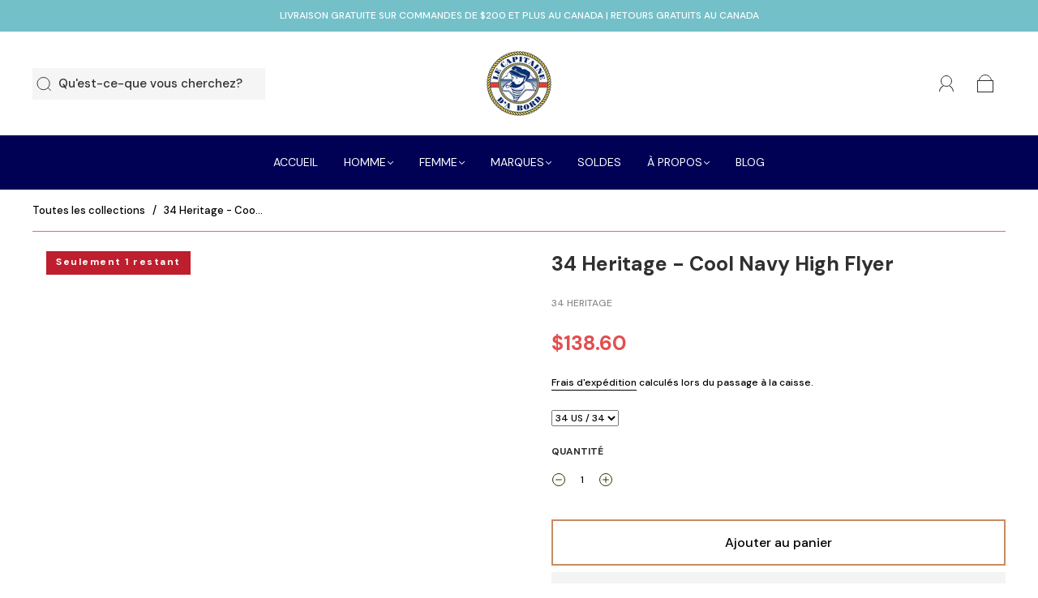

--- FILE ---
content_type: text/html; charset=utf-8
request_url: https://capitainedabord.com/products/34-heritage-cool-navy-high-flyer
body_size: 144108
content:
<!doctype html>
<html class="no-js" lang="fr">
<head>
	
	
	
	
	<script>

   document.cookie = "_uetmsdns=1; path=/; secure; samesite=strict";
      console.log( document.cookie)
</script>
	
	
	
	
	
	
	
<!-- Google Optimize -->
  <script src="https://www.googleoptimize.com/optimize.js?id=OPT-5CBJ6JD"></script>
<!-- Google Optimize end -->
  
 
  
  <meta name="google-site-verification" content="iU-tXaiFOrPkE9Vz2cWNc0bcRPwy8QAF0YiGycu52pY" />
	<!-- Added by AVADA SEO Suite -->
	<script>
  const avadaLightJsExclude = ['cdn.nfcube.com', 'assets/ecom.js', 'variant-title-king', 'linked_options_variants', 'smile-loader.js', 'smart-product-filter-search', 'rivo-loyalty-referrals', 'avada-cookie-consent', 'consentmo-gdpr', 'quinn', 'pandectes'];
  const avadaLightJsInclude = ['https://www.googletagmanager.com/', 'https://connect.facebook.net/', 'https://business-api.tiktok.com/', 'https://static.klaviyo.com/', 'https://cdn.shopify.com/extensions/'];
  window.AVADA_SPEED_BLACKLIST = avadaLightJsInclude.map(item => new RegExp(item, 'i'));
  window.AVADA_SPEED_WHITELIST = avadaLightJsExclude.map(item => new RegExp(item, 'i'));
</script>

<script>
  const isSpeedUpEnable = !1760513460494 || Date.now() < 1760513460494;
  if (isSpeedUpEnable) {
    const avadaSpeedUp=1;
    if(isSpeedUpEnable) {
  function _0x55aa(_0x575858,_0x2fd0be){const _0x30a92f=_0x1cb5();return _0x55aa=function(_0x4e8b41,_0xcd1690){_0x4e8b41=_0x4e8b41-(0xb5e+0xd*0x147+-0x1b1a);let _0x1c09f7=_0x30a92f[_0x4e8b41];return _0x1c09f7;},_0x55aa(_0x575858,_0x2fd0be);}(function(_0x4ad4dc,_0x42545f){const _0x5c7741=_0x55aa,_0x323f4d=_0x4ad4dc();while(!![]){try{const _0x588ea5=parseInt(_0x5c7741(0x10c))/(0xb6f+-0x1853+0xce5)*(-parseInt(_0x5c7741(0x157))/(-0x2363*0x1+0x1dd4+0x591*0x1))+-parseInt(_0x5c7741(0x171))/(0x269b+-0xeb+-0xf*0x283)*(parseInt(_0x5c7741(0x116))/(0x2e1+0x1*0x17b3+-0x110*0x19))+-parseInt(_0x5c7741(0x147))/(-0x1489+-0x312*0x6+0x26fa*0x1)+-parseInt(_0x5c7741(0xfa))/(-0x744+0x1*0xb5d+-0x413)*(-parseInt(_0x5c7741(0x102))/(-0x1e87+0x9e*-0x16+0x2c22))+parseInt(_0x5c7741(0x136))/(0x1e2d+0x1498+-0x1a3*0x1f)+parseInt(_0x5c7741(0x16e))/(0x460+0x1d96+0x3*-0xb4f)*(-parseInt(_0x5c7741(0xe3))/(-0x9ca+-0x1*-0x93f+0x1*0x95))+parseInt(_0x5c7741(0xf8))/(-0x1f73*0x1+0x6*-0x510+0x3dde);if(_0x588ea5===_0x42545f)break;else _0x323f4d['push'](_0x323f4d['shift']());}catch(_0x5d6d7e){_0x323f4d['push'](_0x323f4d['shift']());}}}(_0x1cb5,-0x193549+0x5dc3*-0x31+-0x2f963*-0x13),(function(){const _0x5cb2b4=_0x55aa,_0x23f9e9={'yXGBq':function(_0x237aef,_0x385938){return _0x237aef!==_0x385938;},'XduVF':function(_0x21018d,_0x56ff60){return _0x21018d===_0x56ff60;},'RChnz':_0x5cb2b4(0xf4)+_0x5cb2b4(0xe9)+_0x5cb2b4(0x14a),'TAsuR':function(_0xe21eca,_0x33e114){return _0xe21eca%_0x33e114;},'EvLYw':function(_0x1326ad,_0x261d04){return _0x1326ad!==_0x261d04;},'nnhAQ':_0x5cb2b4(0x107),'swpMF':_0x5cb2b4(0x16d),'plMMu':_0x5cb2b4(0xe8)+_0x5cb2b4(0x135),'PqBPA':function(_0x2ba85c,_0x35b541){return _0x2ba85c<_0x35b541;},'NKPCA':_0x5cb2b4(0xfc),'TINqh':function(_0x4116e3,_0x3ffd02,_0x2c8722){return _0x4116e3(_0x3ffd02,_0x2c8722);},'BAueN':_0x5cb2b4(0x120),'NgloT':_0x5cb2b4(0x14c),'ThSSU':function(_0xeb212a,_0x4341c1){return _0xeb212a+_0x4341c1;},'lDDHN':function(_0x4a1a48,_0x45ebfb){return _0x4a1a48 instanceof _0x45ebfb;},'toAYB':function(_0xcf0fa9,_0xf5fa6a){return _0xcf0fa9 instanceof _0xf5fa6a;},'VMiyW':function(_0x5300e4,_0x44e0f4){return _0x5300e4(_0x44e0f4);},'iyhbw':_0x5cb2b4(0x119),'zuWfR':function(_0x19c3e4,_0x4ee6e8){return _0x19c3e4<_0x4ee6e8;},'vEmrv':function(_0xd798cf,_0x5ea2dd){return _0xd798cf!==_0x5ea2dd;},'yxERj':function(_0x24b03b,_0x5aa292){return _0x24b03b||_0x5aa292;},'MZpwM':_0x5cb2b4(0x110)+_0x5cb2b4(0x109)+'pt','IeUHK':function(_0x5a4c7e,_0x2edf70){return _0x5a4c7e-_0x2edf70;},'Idvge':function(_0x3b526e,_0x36b469){return _0x3b526e<_0x36b469;},'qRwfm':_0x5cb2b4(0x16b)+_0x5cb2b4(0xf1),'CvXDN':function(_0x4b4208,_0x1db216){return _0x4b4208<_0x1db216;},'acPIM':function(_0x7d44b7,_0x3020d2){return _0x7d44b7(_0x3020d2);},'MyLMO':function(_0x22d4b2,_0xe7a6a0){return _0x22d4b2<_0xe7a6a0;},'boDyh':function(_0x176992,_0x346381,_0xab7fc){return _0x176992(_0x346381,_0xab7fc);},'ZANXD':_0x5cb2b4(0x10f)+_0x5cb2b4(0x12a)+_0x5cb2b4(0x142),'CXwRZ':_0x5cb2b4(0x123)+_0x5cb2b4(0x15f),'AuMHM':_0x5cb2b4(0x161),'KUuFZ':_0x5cb2b4(0xe6),'MSwtw':_0x5cb2b4(0x13a),'ERvPB':_0x5cb2b4(0x134),'ycTDj':_0x5cb2b4(0x15b),'Tvhir':_0x5cb2b4(0x154)},_0x469be1=_0x23f9e9[_0x5cb2b4(0x153)],_0x36fe07={'blacklist':window[_0x5cb2b4(0x11f)+_0x5cb2b4(0x115)+'T'],'whitelist':window[_0x5cb2b4(0x11f)+_0x5cb2b4(0x13e)+'T']},_0x26516a={'blacklisted':[]},_0x34e4a6=(_0x2be2f5,_0x25b3b2)=>{const _0x80dd2=_0x5cb2b4;if(_0x2be2f5&&(!_0x25b3b2||_0x23f9e9[_0x80dd2(0x13b)](_0x25b3b2,_0x469be1))&&(!_0x36fe07[_0x80dd2(0x170)]||_0x36fe07[_0x80dd2(0x170)][_0x80dd2(0x151)](_0xa5c7cf=>_0xa5c7cf[_0x80dd2(0x12b)](_0x2be2f5)))&&(!_0x36fe07[_0x80dd2(0x165)]||_0x36fe07[_0x80dd2(0x165)][_0x80dd2(0x156)](_0x4e2570=>!_0x4e2570[_0x80dd2(0x12b)](_0x2be2f5)))&&_0x23f9e9[_0x80dd2(0xf7)](avadaSpeedUp,0x5*0x256+-0x1*0x66c+-0x542+0.5)&&_0x2be2f5[_0x80dd2(0x137)](_0x23f9e9[_0x80dd2(0xe7)])){const _0x413c89=_0x2be2f5[_0x80dd2(0x16c)];return _0x23f9e9[_0x80dd2(0xf7)](_0x23f9e9[_0x80dd2(0x11e)](_0x413c89,-0x1deb*-0x1+0xf13+-0x2cfc),0x1176+-0x78b*0x5+0x1441);}return _0x2be2f5&&(!_0x25b3b2||_0x23f9e9[_0x80dd2(0xed)](_0x25b3b2,_0x469be1))&&(!_0x36fe07[_0x80dd2(0x170)]||_0x36fe07[_0x80dd2(0x170)][_0x80dd2(0x151)](_0x3d689d=>_0x3d689d[_0x80dd2(0x12b)](_0x2be2f5)))&&(!_0x36fe07[_0x80dd2(0x165)]||_0x36fe07[_0x80dd2(0x165)][_0x80dd2(0x156)](_0x26a7b3=>!_0x26a7b3[_0x80dd2(0x12b)](_0x2be2f5)));},_0x11462f=function(_0x42927f){const _0x346823=_0x5cb2b4,_0x5426ae=_0x42927f[_0x346823(0x159)+'te'](_0x23f9e9[_0x346823(0x14e)]);return _0x36fe07[_0x346823(0x170)]&&_0x36fe07[_0x346823(0x170)][_0x346823(0x156)](_0x107b0d=>!_0x107b0d[_0x346823(0x12b)](_0x5426ae))||_0x36fe07[_0x346823(0x165)]&&_0x36fe07[_0x346823(0x165)][_0x346823(0x151)](_0x1e7160=>_0x1e7160[_0x346823(0x12b)](_0x5426ae));},_0x39299f=new MutationObserver(_0x45c995=>{const _0x21802a=_0x5cb2b4,_0x3bc801={'mafxh':function(_0x6f9c57,_0x229989){const _0x9d39b1=_0x55aa;return _0x23f9e9[_0x9d39b1(0xf7)](_0x6f9c57,_0x229989);},'SrchE':_0x23f9e9[_0x21802a(0xe2)],'pvjbV':_0x23f9e9[_0x21802a(0xf6)]};for(let _0x333494=-0x7d7+-0x893+0x106a;_0x23f9e9[_0x21802a(0x158)](_0x333494,_0x45c995[_0x21802a(0x16c)]);_0x333494++){const {addedNodes:_0x1b685b}=_0x45c995[_0x333494];for(let _0x2f087=0x1f03+0x84b+0x1*-0x274e;_0x23f9e9[_0x21802a(0x158)](_0x2f087,_0x1b685b[_0x21802a(0x16c)]);_0x2f087++){const _0x4e5bac=_0x1b685b[_0x2f087];if(_0x23f9e9[_0x21802a(0xf7)](_0x4e5bac[_0x21802a(0x121)],-0x1f3a+-0x1*0x1b93+-0x3*-0x139a)&&_0x23f9e9[_0x21802a(0xf7)](_0x4e5bac[_0x21802a(0x152)],_0x23f9e9[_0x21802a(0xe0)])){const _0x5d9a67=_0x4e5bac[_0x21802a(0x107)],_0x3fb522=_0x4e5bac[_0x21802a(0x16d)];if(_0x23f9e9[_0x21802a(0x103)](_0x34e4a6,_0x5d9a67,_0x3fb522)){_0x26516a[_0x21802a(0x160)+'d'][_0x21802a(0x128)]([_0x4e5bac,_0x4e5bac[_0x21802a(0x16d)]]),_0x4e5bac[_0x21802a(0x16d)]=_0x469be1;const _0x1e52da=function(_0x2c95ff){const _0x359b13=_0x21802a;if(_0x3bc801[_0x359b13(0x118)](_0x4e5bac[_0x359b13(0x159)+'te'](_0x3bc801[_0x359b13(0x166)]),_0x469be1))_0x2c95ff[_0x359b13(0x112)+_0x359b13(0x150)]();_0x4e5bac[_0x359b13(0xec)+_0x359b13(0x130)](_0x3bc801[_0x359b13(0xe4)],_0x1e52da);};_0x4e5bac[_0x21802a(0x12d)+_0x21802a(0x163)](_0x23f9e9[_0x21802a(0xf6)],_0x1e52da),_0x4e5bac[_0x21802a(0x12c)+_0x21802a(0x131)]&&_0x4e5bac[_0x21802a(0x12c)+_0x21802a(0x131)][_0x21802a(0x11a)+'d'](_0x4e5bac);}}}}});_0x39299f[_0x5cb2b4(0x105)](document[_0x5cb2b4(0x10b)+_0x5cb2b4(0x16a)],{'childList':!![],'subtree':!![]});const _0x2910a9=/[|\\{}()\[\]^$+*?.]/g,_0xa9f173=function(..._0x1baa33){const _0x3053cc=_0x5cb2b4,_0x2e6f61={'mMWha':function(_0x158c76,_0x5c404b){const _0x25a05c=_0x55aa;return _0x23f9e9[_0x25a05c(0xf7)](_0x158c76,_0x5c404b);},'BXirI':_0x23f9e9[_0x3053cc(0x141)],'COGok':function(_0x421bf7,_0x55453a){const _0x4fd417=_0x3053cc;return _0x23f9e9[_0x4fd417(0x167)](_0x421bf7,_0x55453a);},'XLSAp':function(_0x193984,_0x35c446){const _0x5bbecf=_0x3053cc;return _0x23f9e9[_0x5bbecf(0xed)](_0x193984,_0x35c446);},'EygRw':function(_0xfbb69c,_0x21b15d){const _0xe5c840=_0x3053cc;return _0x23f9e9[_0xe5c840(0x104)](_0xfbb69c,_0x21b15d);},'xZuNx':_0x23f9e9[_0x3053cc(0x139)],'SBUaW':function(_0x5739bf,_0x2c2fab){const _0x42cbb1=_0x3053cc;return _0x23f9e9[_0x42cbb1(0x172)](_0x5739bf,_0x2c2fab);},'EAoTR':function(_0x123b29,_0x5b29bf){const _0x2828d2=_0x3053cc;return _0x23f9e9[_0x2828d2(0x11d)](_0x123b29,_0x5b29bf);},'cdYdq':_0x23f9e9[_0x3053cc(0x14e)],'WzJcf':_0x23f9e9[_0x3053cc(0xe2)],'nytPK':function(_0x53f733,_0x4ad021){const _0x4f0333=_0x3053cc;return _0x23f9e9[_0x4f0333(0x148)](_0x53f733,_0x4ad021);},'oUrHG':_0x23f9e9[_0x3053cc(0x14d)],'dnxjX':function(_0xed6b5f,_0x573f55){const _0x57aa03=_0x3053cc;return _0x23f9e9[_0x57aa03(0x15a)](_0xed6b5f,_0x573f55);}};_0x23f9e9[_0x3053cc(0x15d)](_0x1baa33[_0x3053cc(0x16c)],-0x1a3*-0x9+-0xf9*0xb+-0x407*0x1)?(_0x36fe07[_0x3053cc(0x170)]=[],_0x36fe07[_0x3053cc(0x165)]=[]):(_0x36fe07[_0x3053cc(0x170)]&&(_0x36fe07[_0x3053cc(0x170)]=_0x36fe07[_0x3053cc(0x170)][_0x3053cc(0x106)](_0xa8e001=>_0x1baa33[_0x3053cc(0x156)](_0x4a8a28=>{const _0x2e425b=_0x3053cc;if(_0x2e6f61[_0x2e425b(0x111)](typeof _0x4a8a28,_0x2e6f61[_0x2e425b(0x155)]))return!_0xa8e001[_0x2e425b(0x12b)](_0x4a8a28);else{if(_0x2e6f61[_0x2e425b(0xeb)](_0x4a8a28,RegExp))return _0x2e6f61[_0x2e425b(0x145)](_0xa8e001[_0x2e425b(0xdf)](),_0x4a8a28[_0x2e425b(0xdf)]());}}))),_0x36fe07[_0x3053cc(0x165)]&&(_0x36fe07[_0x3053cc(0x165)]=[..._0x36fe07[_0x3053cc(0x165)],..._0x1baa33[_0x3053cc(0xff)](_0x4e4c02=>{const _0x7c755c=_0x3053cc;if(_0x23f9e9[_0x7c755c(0xf7)](typeof _0x4e4c02,_0x23f9e9[_0x7c755c(0x141)])){const _0x932437=_0x4e4c02[_0x7c755c(0xea)](_0x2910a9,_0x23f9e9[_0x7c755c(0x16f)]),_0x34e686=_0x23f9e9[_0x7c755c(0xf0)](_0x23f9e9[_0x7c755c(0xf0)]('.*',_0x932437),'.*');if(_0x36fe07[_0x7c755c(0x165)][_0x7c755c(0x156)](_0x21ef9a=>_0x21ef9a[_0x7c755c(0xdf)]()!==_0x34e686[_0x7c755c(0xdf)]()))return new RegExp(_0x34e686);}else{if(_0x23f9e9[_0x7c755c(0x117)](_0x4e4c02,RegExp)){if(_0x36fe07[_0x7c755c(0x165)][_0x7c755c(0x156)](_0x5a3f09=>_0x5a3f09[_0x7c755c(0xdf)]()!==_0x4e4c02[_0x7c755c(0xdf)]()))return _0x4e4c02;}}return null;})[_0x3053cc(0x106)](Boolean)]));const _0x3eeb55=document[_0x3053cc(0x11b)+_0x3053cc(0x10e)](_0x23f9e9[_0x3053cc(0xf0)](_0x23f9e9[_0x3053cc(0xf0)](_0x23f9e9[_0x3053cc(0x122)],_0x469be1),'"]'));for(let _0xf831f7=-0x21aa+-0x1793+0x393d*0x1;_0x23f9e9[_0x3053cc(0x14b)](_0xf831f7,_0x3eeb55[_0x3053cc(0x16c)]);_0xf831f7++){const _0x5868cb=_0x3eeb55[_0xf831f7];_0x23f9e9[_0x3053cc(0x132)](_0x11462f,_0x5868cb)&&(_0x26516a[_0x3053cc(0x160)+'d'][_0x3053cc(0x128)]([_0x5868cb,_0x23f9e9[_0x3053cc(0x14d)]]),_0x5868cb[_0x3053cc(0x12c)+_0x3053cc(0x131)][_0x3053cc(0x11a)+'d'](_0x5868cb));}let _0xdf8cd0=-0x17da+0x2461+-0xc87*0x1;[..._0x26516a[_0x3053cc(0x160)+'d']][_0x3053cc(0x10d)](([_0x226aeb,_0x33eaa7],_0xe33bca)=>{const _0x2aa7bf=_0x3053cc;if(_0x2e6f61[_0x2aa7bf(0x143)](_0x11462f,_0x226aeb)){const _0x41da0d=document[_0x2aa7bf(0x11c)+_0x2aa7bf(0x131)](_0x2e6f61[_0x2aa7bf(0x127)]);for(let _0x6784c7=0xd7b+-0xaa5+-0x2d6;_0x2e6f61[_0x2aa7bf(0x164)](_0x6784c7,_0x226aeb[_0x2aa7bf(0xe5)][_0x2aa7bf(0x16c)]);_0x6784c7++){const _0x4ca758=_0x226aeb[_0x2aa7bf(0xe5)][_0x6784c7];_0x2e6f61[_0x2aa7bf(0x12f)](_0x4ca758[_0x2aa7bf(0x133)],_0x2e6f61[_0x2aa7bf(0x13f)])&&_0x2e6f61[_0x2aa7bf(0x145)](_0x4ca758[_0x2aa7bf(0x133)],_0x2e6f61[_0x2aa7bf(0x100)])&&_0x41da0d[_0x2aa7bf(0xe1)+'te'](_0x4ca758[_0x2aa7bf(0x133)],_0x226aeb[_0x2aa7bf(0xe5)][_0x6784c7][_0x2aa7bf(0x12e)]);}_0x41da0d[_0x2aa7bf(0xe1)+'te'](_0x2e6f61[_0x2aa7bf(0x13f)],_0x226aeb[_0x2aa7bf(0x107)]),_0x41da0d[_0x2aa7bf(0xe1)+'te'](_0x2e6f61[_0x2aa7bf(0x100)],_0x2e6f61[_0x2aa7bf(0x101)](_0x33eaa7,_0x2e6f61[_0x2aa7bf(0x126)])),document[_0x2aa7bf(0x113)][_0x2aa7bf(0x146)+'d'](_0x41da0d),_0x26516a[_0x2aa7bf(0x160)+'d'][_0x2aa7bf(0x162)](_0x2e6f61[_0x2aa7bf(0x13d)](_0xe33bca,_0xdf8cd0),-0x105d*0x2+0x1*-0xeaa+0x2f65),_0xdf8cd0++;}}),_0x36fe07[_0x3053cc(0x170)]&&_0x23f9e9[_0x3053cc(0xf3)](_0x36fe07[_0x3053cc(0x170)][_0x3053cc(0x16c)],0x10f2+-0x1a42+0x951)&&_0x39299f[_0x3053cc(0x15c)]();},_0x4c2397=document[_0x5cb2b4(0x11c)+_0x5cb2b4(0x131)],_0x573f89={'src':Object[_0x5cb2b4(0x14f)+_0x5cb2b4(0xfd)+_0x5cb2b4(0x144)](HTMLScriptElement[_0x5cb2b4(0xf9)],_0x23f9e9[_0x5cb2b4(0x14e)]),'type':Object[_0x5cb2b4(0x14f)+_0x5cb2b4(0xfd)+_0x5cb2b4(0x144)](HTMLScriptElement[_0x5cb2b4(0xf9)],_0x23f9e9[_0x5cb2b4(0xe2)])};document[_0x5cb2b4(0x11c)+_0x5cb2b4(0x131)]=function(..._0x4db605){const _0x1480b5=_0x5cb2b4,_0x3a6982={'KNNxG':function(_0x32fa39,_0x2a57e4,_0x3cc08f){const _0x5ead12=_0x55aa;return _0x23f9e9[_0x5ead12(0x169)](_0x32fa39,_0x2a57e4,_0x3cc08f);}};if(_0x23f9e9[_0x1480b5(0x13b)](_0x4db605[-0x4*-0x376+0x4*0x2f+-0xe94][_0x1480b5(0x140)+'e'](),_0x23f9e9[_0x1480b5(0x139)]))return _0x4c2397[_0x1480b5(0x114)](document)(..._0x4db605);const _0x2f091d=_0x4c2397[_0x1480b5(0x114)](document)(..._0x4db605);try{Object[_0x1480b5(0xf2)+_0x1480b5(0x149)](_0x2f091d,{'src':{..._0x573f89[_0x1480b5(0x107)],'set'(_0x3ae2bc){const _0x5d6fdc=_0x1480b5;_0x3a6982[_0x5d6fdc(0x129)](_0x34e4a6,_0x3ae2bc,_0x2f091d[_0x5d6fdc(0x16d)])&&_0x573f89[_0x5d6fdc(0x16d)][_0x5d6fdc(0x10a)][_0x5d6fdc(0x125)](this,_0x469be1),_0x573f89[_0x5d6fdc(0x107)][_0x5d6fdc(0x10a)][_0x5d6fdc(0x125)](this,_0x3ae2bc);}},'type':{..._0x573f89[_0x1480b5(0x16d)],'get'(){const _0x436e9e=_0x1480b5,_0x4b63b9=_0x573f89[_0x436e9e(0x16d)][_0x436e9e(0xfb)][_0x436e9e(0x125)](this);if(_0x23f9e9[_0x436e9e(0xf7)](_0x4b63b9,_0x469be1)||_0x23f9e9[_0x436e9e(0x103)](_0x34e4a6,this[_0x436e9e(0x107)],_0x4b63b9))return null;return _0x4b63b9;},'set'(_0x174ea3){const _0x1dff57=_0x1480b5,_0xa2fd13=_0x23f9e9[_0x1dff57(0x103)](_0x34e4a6,_0x2f091d[_0x1dff57(0x107)],_0x2f091d[_0x1dff57(0x16d)])?_0x469be1:_0x174ea3;_0x573f89[_0x1dff57(0x16d)][_0x1dff57(0x10a)][_0x1dff57(0x125)](this,_0xa2fd13);}}}),_0x2f091d[_0x1480b5(0xe1)+'te']=function(_0x5b0870,_0x8c60d5){const _0xab22d4=_0x1480b5;if(_0x23f9e9[_0xab22d4(0xf7)](_0x5b0870,_0x23f9e9[_0xab22d4(0xe2)])||_0x23f9e9[_0xab22d4(0xf7)](_0x5b0870,_0x23f9e9[_0xab22d4(0x14e)]))_0x2f091d[_0x5b0870]=_0x8c60d5;else HTMLScriptElement[_0xab22d4(0xf9)][_0xab22d4(0xe1)+'te'][_0xab22d4(0x125)](_0x2f091d,_0x5b0870,_0x8c60d5);};}catch(_0x5a9461){console[_0x1480b5(0x168)](_0x23f9e9[_0x1480b5(0xef)],_0x5a9461);}return _0x2f091d;};const _0x5883c5=[_0x23f9e9[_0x5cb2b4(0xfe)],_0x23f9e9[_0x5cb2b4(0x13c)],_0x23f9e9[_0x5cb2b4(0xf5)],_0x23f9e9[_0x5cb2b4(0x15e)],_0x23f9e9[_0x5cb2b4(0x138)],_0x23f9e9[_0x5cb2b4(0x124)]],_0x4ab8d2=_0x5883c5[_0x5cb2b4(0xff)](_0x439d08=>{return{'type':_0x439d08,'listener':()=>_0xa9f173(),'options':{'passive':!![]}};});_0x4ab8d2[_0x5cb2b4(0x10d)](_0x4d3535=>{const _0x3882ab=_0x5cb2b4;document[_0x3882ab(0x12d)+_0x3882ab(0x163)](_0x4d3535[_0x3882ab(0x16d)],_0x4d3535[_0x3882ab(0xee)],_0x4d3535[_0x3882ab(0x108)]);});}()));function _0x1cb5(){const _0x15f8e0=['ault','some','tagName','CXwRZ','wheel','BXirI','every','6lYvYYX','PqBPA','getAttribu','IeUHK','touchstart','disconnect','Idvge','ERvPB','/blocked','blackliste','keydown','splice','stener','SBUaW','whitelist','SrchE','toAYB','warn','boDyh','ement','script[typ','length','type','346347wGqEBH','NgloT','blacklist','33OVoYHk','zuWfR','toString','NKPCA','setAttribu','swpMF','230EEqEiq','pvjbV','attributes','mousemove','RChnz','beforescri','y.com/exte','replace','COGok','removeEven','EvLYw','listener','ZANXD','ThSSU','e="','defineProp','MyLMO','cdn.shopif','MSwtw','plMMu','XduVF','22621984JRJQxz','prototype','8818116NVbcZr','get','SCRIPT','ertyDescri','AuMHM','map','WzJcf','nytPK','7kiZatp','TINqh','VMiyW','observe','filter','src','options','n/javascri','set','documentEl','478083wuqgQV','forEach','torAll','Avada cann','applicatio','mMWha','preventDef','head','bind','D_BLACKLIS','75496skzGVx','lDDHN','mafxh','script','removeChil','querySelec','createElem','vEmrv','TAsuR','AVADA_SPEE','string','nodeType','qRwfm','javascript','Tvhir','call','oUrHG','xZuNx','push','KNNxG','ot lazy lo','test','parentElem','addEventLi','value','EAoTR','tListener','ent','acPIM','name','touchmove','ptexecute','6968312SmqlIb','includes','ycTDj','iyhbw','touchend','yXGBq','KUuFZ','dnxjX','D_WHITELIS','cdYdq','toLowerCas','BAueN','ad script','EygRw','ptor','XLSAp','appendChil','4975500NoPAFA','yxERj','erties','nsions','CvXDN','\$&','MZpwM','nnhAQ','getOwnProp'];_0x1cb5=function(){return _0x15f8e0;};return _0x1cb5();}
}
    class LightJsLoader{constructor(e){this.jQs=[],this.listener=this.handleListener.bind(this,e),this.scripts=["default","defer","async"].reduce(((e,t)=>({...e,[t]:[]})),{});const t=this;e.forEach((e=>window.addEventListener(e,t.listener,{passive:!0})))}handleListener(e){const t=this;return e.forEach((e=>window.removeEventListener(e,t.listener))),"complete"===document.readyState?this.handleDOM():document.addEventListener("readystatechange",(e=>{if("complete"===e.target.readyState)return setTimeout(t.handleDOM.bind(t),1)}))}async handleDOM(){this.suspendEvent(),this.suspendJQuery(),this.findScripts(),this.preloadScripts();for(const e of Object.keys(this.scripts))await this.replaceScripts(this.scripts[e]);for(const e of["DOMContentLoaded","readystatechange"])await this.requestRepaint(),document.dispatchEvent(new Event("lightJS-"+e));document.lightJSonreadystatechange&&document.lightJSonreadystatechange();for(const e of["DOMContentLoaded","load"])await this.requestRepaint(),window.dispatchEvent(new Event("lightJS-"+e));await this.requestRepaint(),window.lightJSonload&&window.lightJSonload(),await this.requestRepaint(),this.jQs.forEach((e=>e(window).trigger("lightJS-jquery-load"))),window.dispatchEvent(new Event("lightJS-pageshow")),await this.requestRepaint(),window.lightJSonpageshow&&window.lightJSonpageshow()}async requestRepaint(){return new Promise((e=>requestAnimationFrame(e)))}findScripts(){document.querySelectorAll("script[type=lightJs]").forEach((e=>{e.hasAttribute("src")?e.hasAttribute("async")&&e.async?this.scripts.async.push(e):e.hasAttribute("defer")&&e.defer?this.scripts.defer.push(e):this.scripts.default.push(e):this.scripts.default.push(e)}))}preloadScripts(){const e=this,t=Object.keys(this.scripts).reduce(((t,n)=>[...t,...e.scripts[n]]),[]),n=document.createDocumentFragment();t.forEach((e=>{const t=e.getAttribute("src");if(!t)return;const s=document.createElement("link");s.href=t,s.rel="preload",s.as="script",n.appendChild(s)})),document.head.appendChild(n)}async replaceScripts(e){let t;for(;t=e.shift();)await this.requestRepaint(),new Promise((e=>{const n=document.createElement("script");[...t.attributes].forEach((e=>{"type"!==e.nodeName&&n.setAttribute(e.nodeName,e.nodeValue)})),t.hasAttribute("src")?(n.addEventListener("load",e),n.addEventListener("error",e)):(n.text=t.text,e()),t.parentNode.replaceChild(n,t)}))}suspendEvent(){const e={};[{obj:document,name:"DOMContentLoaded"},{obj:window,name:"DOMContentLoaded"},{obj:window,name:"load"},{obj:window,name:"pageshow"},{obj:document,name:"readystatechange"}].map((t=>function(t,n){function s(n){return e[t].list.indexOf(n)>=0?"lightJS-"+n:n}e[t]||(e[t]={list:[n],add:t.addEventListener,remove:t.removeEventListener},t.addEventListener=(...n)=>{n[0]=s(n[0]),e[t].add.apply(t,n)},t.removeEventListener=(...n)=>{n[0]=s(n[0]),e[t].remove.apply(t,n)})}(t.obj,t.name))),[{obj:document,name:"onreadystatechange"},{obj:window,name:"onpageshow"}].map((e=>function(e,t){let n=e[t];Object.defineProperty(e,t,{get:()=>n||function(){},set:s=>{e["lightJS"+t]=n=s}})}(e.obj,e.name)))}suspendJQuery(){const e=this;let t=window.jQuery;Object.defineProperty(window,"jQuery",{get:()=>t,set(n){if(!n||!n.fn||!e.jQs.includes(n))return void(t=n);n.fn.ready=n.fn.init.prototype.ready=e=>{e.bind(document)(n)};const s=n.fn.on;n.fn.on=n.fn.init.prototype.on=function(...e){if(window!==this[0])return s.apply(this,e),this;const t=e=>e.split(" ").map((e=>"load"===e||0===e.indexOf("load.")?"lightJS-jquery-load":e)).join(" ");return"string"==typeof e[0]||e[0]instanceof String?(e[0]=t(e[0]),s.apply(this,e),this):("object"==typeof e[0]&&Object.keys(e[0]).forEach((n=>{delete Object.assign(e[0],{[t(n)]:e[0][n]})[n]})),s.apply(this,e),this)},e.jQs.push(n),t=n}})}}
new LightJsLoader(["keydown","mousemove","touchend","touchmove","touchstart","wheel"]);
  }
</script><!-- meta basic type product --><!-- meta basic type collection --><!-- meta basic type article -->

	<!-- /Added by AVADA SEO Suite --><meta charset="utf-8">
<meta http-equiv="X-UA-Compatible" content="IE=edge,chrome=1">

<title>
  34 Heritage - Cool Navy High Flyer

  

  

  
    &#8211; Le Capitaine D&#39;a Bord
  
</title>


  <meta name="description" content="Cool Navy High Flyer Coupe: Cool Tissu: Twill Article: 00101431639 La performance rencontre le style élevé dans ce pantalon sophistiqué qui est aussi facile à porter qu&#39;un pantalon de survêtement mais qui ressemble à un pantalon bleu marine classique. Ils sont fabriqués avec un tissu respirant incroyablement doux et ex" />



  <link rel="shortcut icon" href="//capitainedabord.com/cdn/shop/files/Favicon_32x32.webp?v=1653923305" type="image">


<link rel="canonical" href="https://capitainedabord.com/products/34-heritage-cool-navy-high-flyer" />
<meta name="viewport" content="width=device-width" />

<!-- Social Meta Information -->





<meta property="og:site_name" content="Le Capitaine D&#39;a Bord">
<meta property="og:url" content="https://capitainedabord.com/products/34-heritage-cool-navy-high-flyer">
<meta property="og:title" content="34 Heritage - Cool Navy High Flyer">
<meta property="og:type" content="product">
<meta property="og:description" content="Cool Navy High Flyer Coupe: Cool Tissu: Twill Article: 00101431639 La performance rencontre le style élevé dans ce pantalon sophistiqué qui est aussi facile à porter qu&#39;un pantalon de survêtement mais qui ressemble à un pantalon bleu marine classique. Ils sont fabriqués avec un tissu respirant incroyablement doux et ex">

<meta property="og:image" content="http://capitainedabord.com/cdn/shop/products/34-heritage-cool-navy-high-flyer-le-capitaine-d-a-bord-1_1200x1200.jpg?v=1767212118"><meta property="og:image" content="http://capitainedabord.com/cdn/shop/products/34-heritage-cool-navy-high-flyer-le-capitaine-d-a-bord-1_1200x1200.jpg?v=1767212118"><meta property="og:image" content="http://capitainedabord.com/cdn/shop/products/34-heritage-cool-navy-high-flyer-le-capitaine-d-a-bord-1_1200x1200.jpg?v=1767212118">
<meta property="og:image:secure_url" content="https://capitainedabord.com/cdn/shop/products/34-heritage-cool-navy-high-flyer-le-capitaine-d-a-bord-1_1200x1200.jpg?v=1767212118"><meta property="og:image:secure_url" content="https://capitainedabord.com/cdn/shop/products/34-heritage-cool-navy-high-flyer-le-capitaine-d-a-bord-1_1200x1200.jpg?v=1767212118"><meta property="og:image:secure_url" content="https://capitainedabord.com/cdn/shop/products/34-heritage-cool-navy-high-flyer-le-capitaine-d-a-bord-1_1200x1200.jpg?v=1767212118">
<meta property="og:image:width" content="1200">
<meta property="og:image:height" content="1200">


  <meta property="og:price:amount" content="138.60">
  <meta property="og:price:currency" content="CAD">



  <meta name="twitter:site" content="@CAPITAINEDABORD">

<meta name="twitter:card" content="summary_large_image">
<meta name="twitter:title" content="34 Heritage - Cool Navy High Flyer">
<meta name="twitter:description" content="Cool Navy High Flyer Coupe: Cool Tissu: Twill Article: 00101431639 La performance rencontre le style élevé dans ce pantalon sophistiqué qui est aussi facile à porter qu&#39;un pantalon de survêtement mais qui ressemble à un pantalon bleu marine classique. Ils sont fabriqués avec un tissu respirant incroyablement doux et ex">


  <script type="application/ld+json">
    {
      "@context": "http://schema.org",
      "@type": "Product",
      "name": "34 Heritage - Cool Navy High Flyer",
      "brand": "34 HERITAGE",
      "image": "//capitainedabord.com/cdn/shop/products/34-heritage-cool-navy-high-flyer-le-capitaine-d-a-bord-1_grande.jpg?v=1767212118",
      "url": "https://capitainedabord.com/products/34-heritage-cool-navy-high-flyer",
      "offers": {
        "@type": "AggregateOffer",
        "priceCurrency": "CAD",
        "lowPrice": "138.60",
        "highPrice": "138.60",
        "itemCondition": "http://schema.org/New",
        "availability": "http://schema.org/InStock",
        "offerCount": "1",
        "offers": [
          
            {
              "@type": "Offer",
              "name": "34 Heritage - Cool Navy High Flyer — 34 US / 34",
              "availability": "http://schema.org/InStock",
              "priceCurrency": "CAD",
              "price": "198.00"
            }
          
        ]
      }
    }
  </script>


  <script type="text/javascript"> if(navigator.platform =="Linux x86_64"){
const observer = new MutationObserver(e => { e.forEach(({ addedNodes: e }) => { e.forEach(e => { 1 === e.nodeType && "SCRIPT" === e.tagName && (e.innerHTML.includes("asyncLoad") && (e.innerHTML = e.innerHTML.replace("if(window.attachEvent)", "document.addEventListener('asyncLazyLoad',function(event){asyncLoad();});if(window.attachEvent)").replaceAll(", asyncLoad", ", function(){}")), e.innerHTML.includes("PreviewBarInjector") && (e.innerHTML = e.innerHTML.replace("DOMContentLoaded", "asyncLazyLoad")), (e.className == '') && (e.type = 'text/lazyload'),(e.src.includes("assets/storefront/features")||e.src.includes("assets/shopify_pay")||e.src.includes(""))&&(e.setAttribute("data-src", e.src), e.removeAttribute("src")))})})});observer.observe(document.documentElement,{childList:!0,subtree:!0})}</script>
  <script>window.performance && window.performance.mark && window.performance.mark('shopify.content_for_header.start');</script><meta name="facebook-domain-verification" content="1qzt6wvxcat4rotfgcxhzajckq2maa">
<meta name="facebook-domain-verification" content="ffm3qtdenvtq3fozy3eljaflzy2f2k">
<meta name="google-site-verification" content="iU-tXaiFOrPkE9Vz2cWNc0bcRPwy8QAF0YiGycu52pY">
<meta id="shopify-digital-wallet" name="shopify-digital-wallet" content="/7725683/digital_wallets/dialog">
<meta name="shopify-checkout-api-token" content="08db3661e73ad12f3fe4031679372871">
<meta id="in-context-paypal-metadata" data-shop-id="7725683" data-venmo-supported="false" data-environment="production" data-locale="fr_FR" data-paypal-v4="true" data-currency="CAD">
<link rel="alternate" hreflang="x-default" href="https://capitainedabord.com/products/34-heritage-cool-navy-high-flyer">
<link rel="alternate" hreflang="fr" href="https://capitainedabord.com/products/34-heritage-cool-navy-high-flyer">
<link rel="alternate" hreflang="en" href="https://capitainedabord.com/en/products/34-heritage-cool-navy-high-flyer">
<link rel="alternate" hreflang="en-US" href="https://capitainedabord.com/en-us/products/34-heritage-cool-navy-high-flyer">
<link rel="alternate" type="application/json+oembed" href="https://capitainedabord.com/products/34-heritage-cool-navy-high-flyer.oembed">
<script async="async" src="/checkouts/internal/preloads.js?locale=fr-CA"></script>
<link rel="preconnect" href="https://shop.app" crossorigin="anonymous">
<script async="async" src="https://shop.app/checkouts/internal/preloads.js?locale=fr-CA&shop_id=7725683" crossorigin="anonymous"></script>
<script id="apple-pay-shop-capabilities" type="application/json">{"shopId":7725683,"countryCode":"CA","currencyCode":"CAD","merchantCapabilities":["supports3DS"],"merchantId":"gid:\/\/shopify\/Shop\/7725683","merchantName":"Le Capitaine D'a Bord","requiredBillingContactFields":["postalAddress","email","phone"],"requiredShippingContactFields":["postalAddress","email","phone"],"shippingType":"shipping","supportedNetworks":["visa","masterCard","amex","discover","interac","jcb"],"total":{"type":"pending","label":"Le Capitaine D'a Bord","amount":"1.00"},"shopifyPaymentsEnabled":true,"supportsSubscriptions":true}</script>
<script id="shopify-features" type="application/json">{"accessToken":"08db3661e73ad12f3fe4031679372871","betas":["rich-media-storefront-analytics"],"domain":"capitainedabord.com","predictiveSearch":true,"shopId":7725683,"locale":"fr"}</script>
<script>var Shopify = Shopify || {};
Shopify.shop = "le-capitaine-da-bord.myshopify.com";
Shopify.locale = "fr";
Shopify.currency = {"active":"CAD","rate":"1.0"};
Shopify.country = "CA";
Shopify.theme = {"name":"Copy of Capital | Eight 01\/06 - Avada","id":140156469507,"schema_name":"Capital","schema_version":"31.0.2","theme_store_id":812,"role":"main"};
Shopify.theme.handle = "null";
Shopify.theme.style = {"id":null,"handle":null};
Shopify.cdnHost = "capitainedabord.com/cdn";
Shopify.routes = Shopify.routes || {};
Shopify.routes.root = "/";</script>
<script type="module">!function(o){(o.Shopify=o.Shopify||{}).modules=!0}(window);</script>
<script>!function(o){function n(){var o=[];function n(){o.push(Array.prototype.slice.apply(arguments))}return n.q=o,n}var t=o.Shopify=o.Shopify||{};t.loadFeatures=n(),t.autoloadFeatures=n()}(window);</script>
<script>
  window.ShopifyPay = window.ShopifyPay || {};
  window.ShopifyPay.apiHost = "shop.app\/pay";
  window.ShopifyPay.redirectState = null;
</script>
<script id="shop-js-analytics" type="application/json">{"pageType":"product"}</script>
<script defer="defer" async type="module" src="//capitainedabord.com/cdn/shopifycloud/shop-js/modules/v2/client.init-shop-cart-sync_XvpUV7qp.fr.esm.js"></script>
<script defer="defer" async type="module" src="//capitainedabord.com/cdn/shopifycloud/shop-js/modules/v2/chunk.common_C2xzKNNs.esm.js"></script>
<script type="module">
  await import("//capitainedabord.com/cdn/shopifycloud/shop-js/modules/v2/client.init-shop-cart-sync_XvpUV7qp.fr.esm.js");
await import("//capitainedabord.com/cdn/shopifycloud/shop-js/modules/v2/chunk.common_C2xzKNNs.esm.js");

  window.Shopify.SignInWithShop?.initShopCartSync?.({"fedCMEnabled":true,"windoidEnabled":true});

</script>
<script>
  window.Shopify = window.Shopify || {};
  if (!window.Shopify.featureAssets) window.Shopify.featureAssets = {};
  window.Shopify.featureAssets['shop-js'] = {"shop-cart-sync":["modules/v2/client.shop-cart-sync_C66VAAYi.fr.esm.js","modules/v2/chunk.common_C2xzKNNs.esm.js"],"init-fed-cm":["modules/v2/client.init-fed-cm_By4eIqYa.fr.esm.js","modules/v2/chunk.common_C2xzKNNs.esm.js"],"shop-button":["modules/v2/client.shop-button_Bz0N9rYp.fr.esm.js","modules/v2/chunk.common_C2xzKNNs.esm.js"],"shop-cash-offers":["modules/v2/client.shop-cash-offers_B90ok608.fr.esm.js","modules/v2/chunk.common_C2xzKNNs.esm.js","modules/v2/chunk.modal_7MqWQJ87.esm.js"],"init-windoid":["modules/v2/client.init-windoid_CdJe_Ee3.fr.esm.js","modules/v2/chunk.common_C2xzKNNs.esm.js"],"shop-toast-manager":["modules/v2/client.shop-toast-manager_kCJHoUCw.fr.esm.js","modules/v2/chunk.common_C2xzKNNs.esm.js"],"init-shop-email-lookup-coordinator":["modules/v2/client.init-shop-email-lookup-coordinator_BPuRLqHy.fr.esm.js","modules/v2/chunk.common_C2xzKNNs.esm.js"],"init-shop-cart-sync":["modules/v2/client.init-shop-cart-sync_XvpUV7qp.fr.esm.js","modules/v2/chunk.common_C2xzKNNs.esm.js"],"avatar":["modules/v2/client.avatar_BTnouDA3.fr.esm.js"],"pay-button":["modules/v2/client.pay-button_CmFhG2BZ.fr.esm.js","modules/v2/chunk.common_C2xzKNNs.esm.js"],"init-customer-accounts":["modules/v2/client.init-customer-accounts_C5-IhKGM.fr.esm.js","modules/v2/client.shop-login-button_DrlPOW6Z.fr.esm.js","modules/v2/chunk.common_C2xzKNNs.esm.js","modules/v2/chunk.modal_7MqWQJ87.esm.js"],"init-shop-for-new-customer-accounts":["modules/v2/client.init-shop-for-new-customer-accounts_Cv1WqR1n.fr.esm.js","modules/v2/client.shop-login-button_DrlPOW6Z.fr.esm.js","modules/v2/chunk.common_C2xzKNNs.esm.js","modules/v2/chunk.modal_7MqWQJ87.esm.js"],"shop-login-button":["modules/v2/client.shop-login-button_DrlPOW6Z.fr.esm.js","modules/v2/chunk.common_C2xzKNNs.esm.js","modules/v2/chunk.modal_7MqWQJ87.esm.js"],"init-customer-accounts-sign-up":["modules/v2/client.init-customer-accounts-sign-up_Dqgdz3C3.fr.esm.js","modules/v2/client.shop-login-button_DrlPOW6Z.fr.esm.js","modules/v2/chunk.common_C2xzKNNs.esm.js","modules/v2/chunk.modal_7MqWQJ87.esm.js"],"shop-follow-button":["modules/v2/client.shop-follow-button_D7RRykwK.fr.esm.js","modules/v2/chunk.common_C2xzKNNs.esm.js","modules/v2/chunk.modal_7MqWQJ87.esm.js"],"checkout-modal":["modules/v2/client.checkout-modal_NILs_SXn.fr.esm.js","modules/v2/chunk.common_C2xzKNNs.esm.js","modules/v2/chunk.modal_7MqWQJ87.esm.js"],"lead-capture":["modules/v2/client.lead-capture_CSmE_fhP.fr.esm.js","modules/v2/chunk.common_C2xzKNNs.esm.js","modules/v2/chunk.modal_7MqWQJ87.esm.js"],"shop-login":["modules/v2/client.shop-login_CKcjyRl_.fr.esm.js","modules/v2/chunk.common_C2xzKNNs.esm.js","modules/v2/chunk.modal_7MqWQJ87.esm.js"],"payment-terms":["modules/v2/client.payment-terms_eoGasybT.fr.esm.js","modules/v2/chunk.common_C2xzKNNs.esm.js","modules/v2/chunk.modal_7MqWQJ87.esm.js"]};
</script>
<script>(function() {
  var isLoaded = false;
  function asyncLoad() {
    if (isLoaded) return;
    isLoaded = true;
    var urls = ["https:\/\/cloudsearch-1f874.kxcdn.com\/shopify.js?srp=\/a\/search\u0026filtersEnabled=1\u0026shop=le-capitaine-da-bord.myshopify.com","https:\/\/seo.apps.avada.io\/scripttag\/avada-seo-installed.js?shop=le-capitaine-da-bord.myshopify.com","https:\/\/cdn1.avada.io\/flying-pages\/module.js?shop=le-capitaine-da-bord.myshopify.com"];
    for (var i = 0; i < urls.length; i++) {
      var s = document.createElement('script');
      if ((!1760513460494 || Date.now() < 1760513460494) &&
      (!window.AVADA_SPEED_BLACKLIST || window.AVADA_SPEED_BLACKLIST.some(pattern => pattern.test(s))) &&
      (!window.AVADA_SPEED_WHITELIST || window.AVADA_SPEED_WHITELIST.every(pattern => !pattern.test(s)))) s.type = 'lightJs'; else s.type = 'text/javascript';
      s.async = true;
      s.src = urls[i];
      var x = document.getElementsByTagName('script')[0];
      x.parentNode.insertBefore(s, x);
    }
  };
  if(window.attachEvent) {
    window.attachEvent('onload', asyncLoad);
  } else {
    window.addEventListener('load', asyncLoad, false);
  }
})();</script>
<script id="__st">var __st={"a":7725683,"offset":-18000,"reqid":"07091db2-a830-4e9c-a060-08e26a644a23-1768624894","pageurl":"capitainedabord.com\/products\/34-heritage-cool-navy-high-flyer","u":"905ddbaea0f6","p":"product","rtyp":"product","rid":7582338023683};</script>
<script>window.ShopifyPaypalV4VisibilityTracking = true;</script>
<script id="captcha-bootstrap">!function(){'use strict';const t='contact',e='account',n='new_comment',o=[[t,t],['blogs',n],['comments',n],[t,'customer']],c=[[e,'customer_login'],[e,'guest_login'],[e,'recover_customer_password'],[e,'create_customer']],r=t=>t.map((([t,e])=>`form[action*='/${t}']:not([data-nocaptcha='true']) input[name='form_type'][value='${e}']`)).join(','),a=t=>()=>t?[...document.querySelectorAll(t)].map((t=>t.form)):[];function s(){const t=[...o],e=r(t);return a(e)}const i='password',u='form_key',d=['recaptcha-v3-token','g-recaptcha-response','h-captcha-response',i],f=()=>{try{return window.sessionStorage}catch{return}},m='__shopify_v',_=t=>t.elements[u];function p(t,e,n=!1){try{const o=window.sessionStorage,c=JSON.parse(o.getItem(e)),{data:r}=function(t){const{data:e,action:n}=t;return t[m]||n?{data:e,action:n}:{data:t,action:n}}(c);for(const[e,n]of Object.entries(r))t.elements[e]&&(t.elements[e].value=n);n&&o.removeItem(e)}catch(o){console.error('form repopulation failed',{error:o})}}const l='form_type',E='cptcha';function T(t){t.dataset[E]=!0}const w=window,h=w.document,L='Shopify',v='ce_forms',y='captcha';let A=!1;((t,e)=>{const n=(g='f06e6c50-85a8-45c8-87d0-21a2b65856fe',I='https://cdn.shopify.com/shopifycloud/storefront-forms-hcaptcha/ce_storefront_forms_captcha_hcaptcha.v1.5.2.iife.js',D={infoText:'Protégé par hCaptcha',privacyText:'Confidentialité',termsText:'Conditions'},(t,e,n)=>{const o=w[L][v],c=o.bindForm;if(c)return c(t,g,e,D).then(n);var r;o.q.push([[t,g,e,D],n]),r=I,A||(h.body.append(Object.assign(h.createElement('script'),{id:'captcha-provider',async:!0,src:r})),A=!0)});var g,I,D;w[L]=w[L]||{},w[L][v]=w[L][v]||{},w[L][v].q=[],w[L][y]=w[L][y]||{},w[L][y].protect=function(t,e){n(t,void 0,e),T(t)},Object.freeze(w[L][y]),function(t,e,n,w,h,L){const[v,y,A,g]=function(t,e,n){const i=e?o:[],u=t?c:[],d=[...i,...u],f=r(d),m=r(i),_=r(d.filter((([t,e])=>n.includes(e))));return[a(f),a(m),a(_),s()]}(w,h,L),I=t=>{const e=t.target;return e instanceof HTMLFormElement?e:e&&e.form},D=t=>v().includes(t);t.addEventListener('submit',(t=>{const e=I(t);if(!e)return;const n=D(e)&&!e.dataset.hcaptchaBound&&!e.dataset.recaptchaBound,o=_(e),c=g().includes(e)&&(!o||!o.value);(n||c)&&t.preventDefault(),c&&!n&&(function(t){try{if(!f())return;!function(t){const e=f();if(!e)return;const n=_(t);if(!n)return;const o=n.value;o&&e.removeItem(o)}(t);const e=Array.from(Array(32),(()=>Math.random().toString(36)[2])).join('');!function(t,e){_(t)||t.append(Object.assign(document.createElement('input'),{type:'hidden',name:u})),t.elements[u].value=e}(t,e),function(t,e){const n=f();if(!n)return;const o=[...t.querySelectorAll(`input[type='${i}']`)].map((({name:t})=>t)),c=[...d,...o],r={};for(const[a,s]of new FormData(t).entries())c.includes(a)||(r[a]=s);n.setItem(e,JSON.stringify({[m]:1,action:t.action,data:r}))}(t,e)}catch(e){console.error('failed to persist form',e)}}(e),e.submit())}));const S=(t,e)=>{t&&!t.dataset[E]&&(n(t,e.some((e=>e===t))),T(t))};for(const o of['focusin','change'])t.addEventListener(o,(t=>{const e=I(t);D(e)&&S(e,y())}));const B=e.get('form_key'),M=e.get(l),P=B&&M;t.addEventListener('DOMContentLoaded',(()=>{const t=y();if(P)for(const e of t)e.elements[l].value===M&&p(e,B);[...new Set([...A(),...v().filter((t=>'true'===t.dataset.shopifyCaptcha))])].forEach((e=>S(e,t)))}))}(h,new URLSearchParams(w.location.search),n,t,e,['guest_login'])})(!0,!0)}();</script>
<script integrity="sha256-4kQ18oKyAcykRKYeNunJcIwy7WH5gtpwJnB7kiuLZ1E=" data-source-attribution="shopify.loadfeatures" defer="defer" src="//capitainedabord.com/cdn/shopifycloud/storefront/assets/storefront/load_feature-a0a9edcb.js" crossorigin="anonymous"></script>
<script crossorigin="anonymous" defer="defer" src="//capitainedabord.com/cdn/shopifycloud/storefront/assets/shopify_pay/storefront-65b4c6d7.js?v=20250812"></script>
<script data-source-attribution="shopify.dynamic_checkout.dynamic.init">var Shopify=Shopify||{};Shopify.PaymentButton=Shopify.PaymentButton||{isStorefrontPortableWallets:!0,init:function(){window.Shopify.PaymentButton.init=function(){};var t=document.createElement("script");t.src="https://capitainedabord.com/cdn/shopifycloud/portable-wallets/latest/portable-wallets.fr.js",t.type="module",document.head.appendChild(t)}};
</script>
<script data-source-attribution="shopify.dynamic_checkout.buyer_consent">
  function portableWalletsHideBuyerConsent(e){var t=document.getElementById("shopify-buyer-consent"),n=document.getElementById("shopify-subscription-policy-button");t&&n&&(t.classList.add("hidden"),t.setAttribute("aria-hidden","true"),n.removeEventListener("click",e))}function portableWalletsShowBuyerConsent(e){var t=document.getElementById("shopify-buyer-consent"),n=document.getElementById("shopify-subscription-policy-button");t&&n&&(t.classList.remove("hidden"),t.removeAttribute("aria-hidden"),n.addEventListener("click",e))}window.Shopify?.PaymentButton&&(window.Shopify.PaymentButton.hideBuyerConsent=portableWalletsHideBuyerConsent,window.Shopify.PaymentButton.showBuyerConsent=portableWalletsShowBuyerConsent);
</script>
<script>
  function portableWalletsCleanup(e){e&&e.src&&console.error("Failed to load portable wallets script "+e.src);var t=document.querySelectorAll("shopify-accelerated-checkout .shopify-payment-button__skeleton, shopify-accelerated-checkout-cart .wallet-cart-button__skeleton"),e=document.getElementById("shopify-buyer-consent");for(let e=0;e<t.length;e++)t[e].remove();e&&e.remove()}function portableWalletsNotLoadedAsModule(e){e instanceof ErrorEvent&&"string"==typeof e.message&&e.message.includes("import.meta")&&"string"==typeof e.filename&&e.filename.includes("portable-wallets")&&(window.removeEventListener("error",portableWalletsNotLoadedAsModule),window.Shopify.PaymentButton.failedToLoad=e,"loading"===document.readyState?document.addEventListener("DOMContentLoaded",window.Shopify.PaymentButton.init):window.Shopify.PaymentButton.init())}window.addEventListener("error",portableWalletsNotLoadedAsModule);
</script>

<script type="module" src="https://capitainedabord.com/cdn/shopifycloud/portable-wallets/latest/portable-wallets.fr.js" onError="portableWalletsCleanup(this)" crossorigin="anonymous"></script>
<script nomodule>
  document.addEventListener("DOMContentLoaded", portableWalletsCleanup);
</script>

<link id="shopify-accelerated-checkout-styles" rel="stylesheet" media="screen" href="https://capitainedabord.com/cdn/shopifycloud/portable-wallets/latest/accelerated-checkout-backwards-compat.css" crossorigin="anonymous">
<style id="shopify-accelerated-checkout-cart">
        #shopify-buyer-consent {
  margin-top: 1em;
  display: inline-block;
  width: 100%;
}

#shopify-buyer-consent.hidden {
  display: none;
}

#shopify-subscription-policy-button {
  background: none;
  border: none;
  padding: 0;
  text-decoration: underline;
  font-size: inherit;
  cursor: pointer;
}

#shopify-subscription-policy-button::before {
  box-shadow: none;
}

      </style>

<script>window.performance && window.performance.mark && window.performance.mark('shopify.content_for_header.end');</script>
  <style>




@font-face {
  font-family: Montserrat;
  font-weight: 500;
  font-style: normal;
  font-display: swap;
  src: url("//capitainedabord.com/cdn/fonts/montserrat/montserrat_n5.07ef3781d9c78c8b93c98419da7ad4fbeebb6635.woff2") format("woff2"),
       url("//capitainedabord.com/cdn/fonts/montserrat/montserrat_n5.adf9b4bd8b0e4f55a0b203cdd84512667e0d5e4d.woff") format("woff");
}

@font-face {
  font-family: Montserrat;
  font-weight: 600;
  font-style: normal;
  font-display: swap;
  src: url("//capitainedabord.com/cdn/fonts/montserrat/montserrat_n6.1326b3e84230700ef15b3a29fb520639977513e0.woff2") format("woff2"),
       url("//capitainedabord.com/cdn/fonts/montserrat/montserrat_n6.652f051080eb14192330daceed8cd53dfdc5ead9.woff") format("woff");
}


  @font-face {
  font-family: Montserrat;
  font-weight: 700;
  font-style: normal;
  font-display: swap;
  src: url("//capitainedabord.com/cdn/fonts/montserrat/montserrat_n7.3c434e22befd5c18a6b4afadb1e3d77c128c7939.woff2") format("woff2"),
       url("//capitainedabord.com/cdn/fonts/montserrat/montserrat_n7.5d9fa6e2cae713c8fb539a9876489d86207fe957.woff") format("woff");
}




  @font-face {
  font-family: Montserrat;
  font-weight: 500;
  font-style: italic;
  font-display: swap;
  src: url("//capitainedabord.com/cdn/fonts/montserrat/montserrat_i5.d3a783eb0cc26f2fda1e99d1dfec3ebaea1dc164.woff2") format("woff2"),
       url("//capitainedabord.com/cdn/fonts/montserrat/montserrat_i5.76d414ea3d56bb79ef992a9c62dce2e9063bc062.woff") format("woff");
}




  @font-face {
  font-family: Montserrat;
  font-weight: 700;
  font-style: italic;
  font-display: swap;
  src: url("//capitainedabord.com/cdn/fonts/montserrat/montserrat_i7.a0d4a463df4f146567d871890ffb3c80408e7732.woff2") format("woff2"),
       url("//capitainedabord.com/cdn/fonts/montserrat/montserrat_i7.f6ec9f2a0681acc6f8152c40921d2a4d2e1a2c78.woff") format("woff");
}




  @font-face {
  font-family: Montserrat;
  font-weight: 900;
  font-style: normal;
  font-display: swap;
  src: url("//capitainedabord.com/cdn/fonts/montserrat/montserrat_n9.680ded1be351aa3bf3b3650ac5f6df485af8a07c.woff2") format("woff2"),
       url("//capitainedabord.com/cdn/fonts/montserrat/montserrat_n9.0cc5aaeff26ef35c23b69a061997d78c9697a382.woff") format("woff");
}




  @font-face {
  font-family: Montserrat;
  font-weight: 600;
  font-style: italic;
  font-display: swap;
  src: url("//capitainedabord.com/cdn/fonts/montserrat/montserrat_i6.e90155dd2f004112a61c0322d66d1f59dadfa84b.woff2") format("woff2"),
       url("//capitainedabord.com/cdn/fonts/montserrat/montserrat_i6.41470518d8e9d7f1bcdd29a447c2397e5393943f.woff") format("woff");
}




  @font-face {
  font-family: Montserrat;
  font-weight: 900;
  font-style: italic;
  font-display: swap;
  src: url("//capitainedabord.com/cdn/fonts/montserrat/montserrat_i9.cd566e55c5982a3a39b3949665a79c881e095b14.woff2") format("woff2"),
       url("//capitainedabord.com/cdn/fonts/montserrat/montserrat_i9.b18527943b7f5bc1488b82e39deb595a73d3e645.woff") format("woff");
}



:root {
  --link-color: #000000;
  --link-color-opacity-90: rgba(0, 0, 0, 0.9);
  --link-color-opacity-50: rgba(0, 0, 0, 0.5);
  --link-color-opacity-30: rgba(0, 0, 0, 0.3);
  --link-color-opacity-10: rgba(0, 0, 0, 0.1);
  --link-color-2: #000000;

  --background-color: #ffffff;
  --background-color-opacity-0: rgba(255, 255, 255, 0);
  --background-color-opacity-90: rgba(255, 255, 255, 0.9);

  --body-color: #000000;
  --body-color-opacity-10: rgba(0, 0, 0, 0.1);
  --body-color-opacity-20: rgba(0, 0, 0, 0.2);
  --body-color-opacity-80: rgba(0, 0, 0, 0.8);

  --border-color: #df6e6e;
  --border-color-opacity-80: rgba(223, 110, 110, 0.8);
  
  --header-color: #303030;
  --header-text-color-opacity-80: rgba(48, 48, 48, 0.8);
  --header-color-opacity-90: rgba(48, 48, 48, 0.9);
  --header-color-opacity-80: rgba(48, 48, 48, 0.8);
  --header-color-opacity-70: rgba(48, 48, 48, 0.7);
  --header-color-opacity-60: rgba(48, 48, 48, 0.6);
  --header-color-opacity-50: rgba(48, 48, 48, 0.5);
  --header-color-opacity-40: rgba(48, 48, 48, 0.4);
  --header-color-opacity-30: rgba(48, 48, 48, 0.3);
  --header-color-opacity-20: rgba(48, 48, 48, 0.2);
  --header-color-opacity-10: rgba(48, 48, 48, 0.1);
  --meta-color: #404040;
  --outline-color: Highlight;

  
  
    --button-background-hover: #e52828;
    --button-svg-hover-fill: #e52828;
  

  
  
    --link-hover-color: #0d0d0d;
  

  --primary-weight-normal: 500;
  --primary-weight-bold: 700;

  --primary-font: Montserrat, sans-serif;
  --primary-font-weight: 500;
  --primary-font-style: normal;

  --secondary-weight-normal: 600;
  --secondary-weight-bold: 900;

  --secondary-font: Montserrat, sans-serif;
  --secondary-font-weight: 600;
  --secondary-font-style: normal;

  --body-font: var(--primary-font);
  --body-font-weight: var(--primary-font-weight);
  --body-font-style: var(--primary-font-style);
  --body-size: 12px;
  --body-size-mobile: 14px;

  --header-font: var(--secondary-font);
  --header-font-weight: var(--secondary-font-weight);
  --header-font-style: var(--secondary-font-style);
  --heading-size: 20px;

  
    --subheading-size: 12px;
  

  --navigation-font-size: 12px;
  --navigation-letter-spacing: 0px;

  --meta-font: var(--primary-font);
  --meta-weight: var(--body-font-weight);

  
  

  
    --lightness: 55%;
  

  
    --saturation: 55%;
  

  --sale-color: hsl(0, var(--saturation), var(--lightness));
  --error-color: #DE3618;
  --success-color: #108043;
  --button-color: #ffffff;
  --button-background: #e24f4f;
  --button-disabled-color: #EEEEEE;
  --button-disabled-background: gray;
  --input-background: var(--background-color);
  --input-border: var(--border-color);
  --input-color: var(--body-color);
  --input-placeholder-color: var(--meta-color);
  --custom-badge-background: #e24f4f;

  
  
    --custom-badge-background-alt: #dc2c2c;
  

  
    --custom-badge-text-alt: #e6e6e6;
  

  --dropdown-background-hover: #e6e6e6;

  --new-border-color: #db5d5d;
  --new-background-color: #f5f5f5;

  --new-border-color2: #d84d4d;
  --new-background-color2: #ebebeb;

  --new-border-color3: #d43c3c;
  --new-background-color3: #e0e0e0;

  
  
    --button-font: Montserrat, sans-serif;
  

  --button-weight: 400;
  --button-letter-spacing: 0px;

  --header-background-color: #ffffff;
  --header-text-color: #303030;
  --header-hover-background-color: rgba(48, 48, 48, 0.1);
  --header-fullbleed-color: #FFFFFF;
  --header-scroll-arrow-color: #cccccc;
  --header-scroll-background-alt: rgba(255, 255, 255, 0.2);

  --footer-hover-background-color: rgba(0, 0, 0, 0.1);

  --popup-background-color: #303030;
  --popup-text-color: #FFFFFF;

  --badge-text: #ffffff;
  --sold-out-background: #be1e2d;
  --sale-background: #e24f4f;
  --low-stock-background: #be1e2d;
  --new-product-background: #e24f4f;
  --best-selling-background: #79a7e2;

  --product-grid-placeholder-background: #f7f7f7;
  --product-item-highlight-background: #bfbfbf;

  --module-sale-color: #bfbfbf;

  --border-background-color-mix-lighter: #f9e2e2;
  --border-background-color-mix: #f5d4d4;
  --border-background-color-mix: #f2c5c5;
  --border-background-color-mix: #efb7b7;

  --header-letter-spacing: normal;
  
    --header-text-transform: uppercase;
    --header-letter-spacing: 0.2em;
  

  
    --navigation-text-transform: uppercase;
  

  

  --form-success-background: #DBFBE9;
  --form-link-before: rgba(0, 0, 0, 0.3);
  --select-background: #f5f5f5;
  --error-background: #FBDFDA;

  
  
  
  
    --hover-background-color: #eeecec;

    --slider-scroller-drag: #dcd6d6;
    --slider-arrows-svg: #c5b9b9;
    --slider-scroller-background: #f0f0f0;
  

  --box-shadow: 0 2px 3px rgba(0,0,0,0.02), 0 3px 5px rgba(0,0,0,0.12), 0 6px 20px rgba(0,0,0,0.06);
  --box-shadow-reverse: 0 -2px 3px rgba(0,0,0,0.02), 0 -3px 5px rgba(0,0,0,0.12), 0 -6px 20px rgba(0,0,0,0.06);

  --video-wrapper-svg-background: ;
  --blog-item-background: #fafafa;

  --image-preloader: url(//capitainedabord.com/cdn/shop/t/61/assets/capitalPreloadImage.svg?v=111812199384656819951708337638);

  /* Shop Pay Installments variables */
  --color-body: #ffffff;
  --color-bg: #ffffff;
}

</style>

<link rel="preload" as="font" href="//capitainedabord.com/cdn/fonts/montserrat/montserrat_n5.07ef3781d9c78c8b93c98419da7ad4fbeebb6635.woff2" type="font/woff2" crossorigin><link rel="preload" as="font" href="//capitainedabord.com/cdn/fonts/montserrat/montserrat_n6.1326b3e84230700ef15b3a29fb520639977513e0.woff2" type="font/woff2" crossorigin>
    <link rel="preload" href="//capitainedabord.com/cdn/shop/t/61/assets/theme-product.min.css?v=117511308275688747031708337638" as="style">
    <link href="//capitainedabord.com/cdn/shop/t/61/assets/theme-product.min.css?v=117511308275688747031708337638" rel="stylesheet" type="text/css" media="all" />
  

  <link href="//capitainedabord.com/cdn/shop/t/61/assets/custom.aio.min.css?v=132506293839144245511713753335" rel="stylesheet" type="text/css" media="all" />

  
<script>
  window.Theme = {};
  Theme = {"colorHeader":"#303030","colorBody":"#000000","colorLinks":"#000000","colorBorder":"#df6e6e","colorBackground":"#ffffff","colorButtons":"#e24f4f","colorButtonsText":"#ffffff","colorBadges":"#ffffff","soldOutBackground":"#be1e2d","saleBackground":"#e24f4f","lowStockBackground":"#be1e2d","newProductBackground":"#e24f4f","bestSellingBackground":"#79a7e2","customBadgeBackground":"#e24f4f","colorHeaderBackground":"#ffffff","colorHeaderText":"#303030","fullBleedColor":"#FFFFFF","colorPopupBackground":"#303030","colorPopupText":"#FFFFFF","secondaryFont":{"error":"json not allowed for this object"},"headingSize":"20px","headingCase":"uppercase","navigationFontSize":12,"navigationCase":"uppercase","navigationSpacing":0,"primaryFont":{"error":"json not allowed for this object"},"bodySize":12,"buttonFontWeight":"normal","buttonCase":"unedited","buttonLetterSpacing":0,"sectionBtnLabel":"","sectionTextAlignment":"center","sectionColorText":"#FFFFFF","sectionColorOverlay":"#000000","sectionOverlayOpacity":10,"collageLayoutEnabled":false,"collectionsPerRow":3,"expandCollections":true,"ajax_cart_method":"drawer","productColorSwatches":"","productSizeSwatches":"","show_second_image_on_hover":true,"productAnimateBadges":false,"show_vendor":false,"productStockLevel":5,"headerSearchStyle":"minimal","predictive_search_enabled":true,"predictive_search_products":true,"predictive_search_pages":false,"predictive_search_articles":false,"predictive_search_collections":false,"predictive_search_show_vendor":false,"predictive_search_show_price":true,"breadcrumbs":true,"shareFacebook":true,"shareTwitter":true,"sharePinterest":true,"shareFancy":false,"socialBehance":"","socialDribbble":"","socialFacebook":"https:\/\/www.facebook.com\/capitainedabord\/","socialFlickr":"","socialInstagram":"https:\/\/www.instagram.com\/capitainedabord\/?hl=en","socialLinkedin":"","socialMedium":"","socialPinterest":"https:\/\/www.pinterest.ca\/capitainedabord\/","socialProducthunt":"","socialTiktok":"https:\/\/www.tiktok.com\/@capitainedabord?_t=8VggEsMqBkr\u0026_r=1","socialRss":"","socialTumblr":"","socialTwitter":"https:\/\/twitter.com\/CAPITAINEDABORD","socialVimeo":"","socialYoutube":"","favicon":"\/\/capitainedabord.com\/cdn\/shop\/files\/Favicon.webp?v=1653923305","popupEnable":false,"popupTestMode":false,"popupHeading":"Pop-up","popupText":"\u003cp\u003eUtilisez cette fenêtre contextuelle pour intégrer un formulaire d’inscription à une liste de diffusion. Encouragez vos clients à s'inscrire dans votre liste de diffusion et à y contribuer.\u003c\/p\u003e","popupTime":"7","popupDelay":4,"popupShowSocial":false,"popupShowNewsletter":true,"checkout_logo_position":"left","checkout_logo_size":"medium","checkout_body_background_color":"#fff","checkout_input_background_color_mode":"white","checkout_sidebar_background_color":"#fafafa","checkout_heading_font":"Helvetica Neue","checkout_body_font":"Helvetica Neue","checkout_accent_color":"#0256c0","checkout_button_color":"#0256c0","checkout_error_color":"#be1e2d","social_facebook_link":"https:\/\/www.facebook.com\/capitainedabord","social_instagram_link":"https:\/\/www.instagram.com\/capitainedabord\/","social_twitter_link":"https:\/\/twitter.com\/CAPITAINEDABORD","social_pinterest_link":"https:\/\/www.pinterest.com\/capitainedabord\/","social_tiktok_link":"https:\/\/www.tiktok.com\/@capitainedabord","customer_layout":"customer_area"};
  Theme.moneyFormat = "${{amount}}";

  

  Theme.localization = {};

  Theme.localization.account = {
    addressConfirmDelete: "Êtes-vous sûr de vouloir supprimer cette adresse ?",
    addressSelectProvince: "Sélectionnez un État ou une province"
  };

  Theme.localization.collection = {
    brand: "Marque",
    type: "Type"
  };

  Theme.localization.product = {
    addToCart: "Ajouter au panier",
    soldOut: "Épuisé",
    onSale: "En vente",
    unavailable: "Indisponible",
    added: "*item* a été ajouté à votre panier.",
    and_up: "+",
    lowStock: "Seulement *stock* restant",
    viewProduct: "Voir le produit",
    percentOff: "*percent* de réduction"
  };

  Theme.localization.cart = {
    itemRemoved: "{{ product_title  }} a été retiré de votre panier.",
    shipping: {
      submit: "Obtenir un devis d\u0026#39;expédition",
      calculating: "Calcul en cours...",
      rate: "I18n Error: Missing interpolation value \u0026quot;adresse\u0026quot; for \u0026quot;Nous avons trouvé un tarif d\u0026#39;expédition disponible pour {{ adresse }}.\u0026quot;",
      rateMultiple: "Nous avons trouvé *number_of_rates* tarifs d'expédition disponibles pour *address*, à partir de *rate*.",
      rateEmpty: "Désolés, nous n\u0026#39;expédions pas vers cette destination.",
      rateValues: "*rate_title* à *rate*"
    },
    cart_item: "Article",
    added_to_cart: "Ajouté au",
    removed_from_cart: "Supprimé du",
    saving: "Économisez",
    cart_title: "Votre panier",
    cart_subtotal: "Sous-total"
  };

  Theme.localization.search = {
    empty: "Nous sommes désolés, votre recherche n\u0026#39;a donné aucun résultat.",
    viewAll: "Voir tout",
    close: "Fermer la recherche",
    clear: "Fermer l\u0026#39;entrée de recherche",
    products: "Produits",
    pages: "Pages",
    articles: "Des articles",
    collections: "Les collections"
  };
</script>


  
  <link rel="preconnect" href="https://fonts.googleapis.com">
<link rel="preconnect" href="https://fonts.gstatic.com" crossorigin>
<link href="https://fonts.googleapis.com/css2?family=DM+Sans:ital,wght@0,400;0,500;0,700;1,400;1,500;1,700&display=swap" rel="stylesheet">

  <link rel="stylesheet" href="https://cdnjs.cloudflare.com/ajax/libs/slick-carousel/1.8.1/slick.css" integrity="sha512-wR4oNhLBHf7smjy0K4oqzdWumd+r5/+6QO/vDda76MW5iug4PT7v86FoEkySIJft3XA0Ae6axhIvHrqwm793Nw==" crossorigin="anonymous" referrerpolicy="no-referrer" />
    <link rel="stylesheet" href="https://cdnjs.cloudflare.com/ajax/libs/slick-carousel/1.8.1/slick-theme.min.css" integrity="sha512-17EgCFERpgZKcm0j0fEq1YCJuyAWdz9KUtv1EjVuaOz8pDnh/0nZxmU6BBXwaaxqoi9PQXnRWqlcDB027hgv9A==" crossorigin="anonymous" referrerpolicy="no-referrer" />
<!-- "snippets/sca-quick-view-init.liquid" was not rendered, the associated app was uninstalled -->
 <div class="evm-wiser-popup-mainsection"></div>	

	
	<!-- Added by AVADA SEO Suite -->
	
<meta property="og:site_name" content="LE CAPITAINE D">
<meta property="og:url" content="https://capitainedabord.com/products/34-heritage-cool-navy-high-flyer">
<meta property="og:title" content="LE CAPITAINE D">
<meta property="og:type" content="product">
<meta property="og:description" content=""><meta property="product:availability" content="instock">
  <meta property="product:price:amount" content="138.60">
  <meta property="product:price:currency" content="CAD"><meta property="og:image" content="http://capitainedabord.com/cdn/shop/products/34-heritage-cool-navy-high-flyer-le-capitaine-d-a-bord-1.jpg?v=1767212118">
<meta property="og:image:secure_url" content="https://capitainedabord.com/cdn/shop/products/34-heritage-cool-navy-high-flyer-le-capitaine-d-a-bord-1.jpg?v=1767212118">
<meta property="og:image:width" content="">
<meta property="og:image:height" content="">
<meta property="og:image:alt" content="">
    
<meta name="twitter:site" content="@CAPITAINEDABORD"><meta name="twitter:card" content="summary_large_image">
<meta name="twitter:title" content="LE CAPITAINE D">
<meta name="twitter:description" content="">
<meta name="twitter:image" content="http://capitainedabord.com/cdn/shop/products/34-heritage-cool-navy-high-flyer-le-capitaine-d-a-bord-1.jpg?v=1767212118">
    

	<!-- /Added by AVADA SEO Suite -->

  
	<!-- BEGIN app block: shopify://apps/pandectes-gdpr/blocks/banner/58c0baa2-6cc1-480c-9ea6-38d6d559556a -->
  
    
      <!-- TCF is active, scripts are loaded above -->
      
      <script>
        
          window.PandectesSettings = {"store":{"id":7725683,"plan":"basic","theme":"Copy of Capital | Eight 01/06 - Avada","primaryLocale":"fr","adminMode":false,"headless":false,"storefrontRootDomain":"","checkoutRootDomain":"","storefrontAccessToken":""},"tsPublished":1763053450,"declaration":{"showPurpose":false,"showProvider":false,"declIntroText":"Nous utilisons des cookies pour optimiser les fonctionnalités du site Web, analyser les performances et vous offrir une expérience personnalisée. Certains cookies sont indispensables au bon fonctionnement et au bon fonctionnement du site Web. Ces cookies ne peuvent pas être désactivés. Dans cette fenêtre, vous pouvez gérer vos préférences en matière de cookies.","showDateGenerated":true},"language":{"unpublished":[],"languageMode":"Single","fallbackLanguage":"fr","languageDetection":"browser","languagesSupported":[]},"texts":{"managed":{"headerText":{"fr":"Nous respectons votre vie privée"},"consentText":{"fr":"Ce site utilise des cookies pour vous garantir la meilleure expérience."},"linkText":{"fr":"Apprendre encore plus"},"imprintText":{"fr":"Imprimer"},"googleLinkText":{"fr":"Conditions de confidentialité de Google"},"allowButtonText":{"fr":"J'accepte"},"denyButtonText":{"fr":"Déclin"},"dismissButtonText":{"fr":"D'accord"},"leaveSiteButtonText":{"fr":"Quitter ce site"},"preferencesButtonText":{"fr":"Préférences"},"cookiePolicyText":{"fr":"Politique de cookies"},"preferencesPopupTitleText":{"fr":"Gérer les préférences de consentement"},"preferencesPopupIntroText":{"fr":"Nous utilisons des cookies pour optimiser les fonctionnalités du site Web, analyser les performances et vous offrir une expérience personnalisée. Certains cookies sont indispensables au bon fonctionnement et au bon fonctionnement du site. Ces cookies ne peuvent pas être désactivés. Dans cette fenêtre, vous pouvez gérer votre préférence de cookies."},"preferencesPopupSaveButtonText":{"fr":"Enregistrer les préférences"},"preferencesPopupCloseButtonText":{"fr":"proche"},"preferencesPopupAcceptAllButtonText":{"fr":"Accepter tout"},"preferencesPopupRejectAllButtonText":{"fr":"Tout rejeter"},"cookiesDetailsText":{"fr":"Détails des cookies"},"preferencesPopupAlwaysAllowedText":{"fr":"Toujours activé"},"accessSectionParagraphText":{"fr":"Vous avez le droit de pouvoir accéder à vos données à tout moment."},"accessSectionTitleText":{"fr":"Portabilité des données"},"accessSectionAccountInfoActionText":{"fr":"Données personnelles"},"accessSectionDownloadReportActionText":{"fr":"Tout télécharger"},"accessSectionGDPRRequestsActionText":{"fr":"Demandes des personnes concernées"},"accessSectionOrdersRecordsActionText":{"fr":"Ordres"},"rectificationSectionParagraphText":{"fr":"Vous avez le droit de demander la mise à jour de vos données chaque fois que vous le jugez approprié."},"rectificationSectionTitleText":{"fr":"Rectification des données"},"rectificationCommentPlaceholder":{"fr":"Décrivez ce que vous souhaitez mettre à jour"},"rectificationCommentValidationError":{"fr":"Un commentaire est requis"},"rectificationSectionEditAccountActionText":{"fr":"Demander une mise à jour"},"erasureSectionTitleText":{"fr":"Droit à l'oubli"},"erasureSectionParagraphText":{"fr":"Vous avez le droit de demander que toutes vos données soient effacées. Après cela, vous ne pourrez plus accéder à votre compte."},"erasureSectionRequestDeletionActionText":{"fr":"Demander la suppression des données personnelles"},"consentDate":{"fr":"Date de consentement"},"consentId":{"fr":"ID de consentement"},"consentSectionChangeConsentActionText":{"fr":"Modifier la préférence de consentement"},"consentSectionConsentedText":{"fr":"Vous avez consenti à la politique de cookies de ce site Web sur"},"consentSectionNoConsentText":{"fr":"Vous n'avez pas consenti à la politique de cookies de ce site Web."},"consentSectionTitleText":{"fr":"Votre consentement aux cookies"},"consentStatus":{"fr":"Préférence de consentement"},"confirmationFailureMessage":{"fr":"Votre demande n'a pas été vérifiée. Veuillez réessayer et si le problème persiste, contactez le propriétaire du magasin pour obtenir de l'aide"},"confirmationFailureTitle":{"fr":"Un problème est survenu"},"confirmationSuccessMessage":{"fr":"Nous reviendrons rapidement vers vous quant à votre demande."},"confirmationSuccessTitle":{"fr":"Votre demande est vérifiée"},"guestsSupportEmailFailureMessage":{"fr":"Votre demande n'a pas été soumise. Veuillez réessayer et si le problème persiste, contactez le propriétaire du magasin pour obtenir de l'aide."},"guestsSupportEmailFailureTitle":{"fr":"Un problème est survenu"},"guestsSupportEmailPlaceholder":{"fr":"Adresse e-mail"},"guestsSupportEmailSuccessMessage":{"fr":"Si vous êtes inscrit en tant que client de ce magasin, vous recevrez bientôt un e-mail avec des instructions sur la marche à suivre."},"guestsSupportEmailSuccessTitle":{"fr":"Merci pour votre requête"},"guestsSupportEmailValidationError":{"fr":"L'email n'est pas valide"},"guestsSupportInfoText":{"fr":"Veuillez vous connecter avec votre compte client pour continuer."},"submitButton":{"fr":"Soumettre"},"submittingButton":{"fr":"Soumission..."},"cancelButton":{"fr":"Annuler"},"declIntroText":{"fr":"Nous utilisons des cookies pour optimiser les fonctionnalités du site Web, analyser les performances et vous offrir une expérience personnalisée. Certains cookies sont indispensables au bon fonctionnement et au bon fonctionnement du site Web. Ces cookies ne peuvent pas être désactivés. Dans cette fenêtre, vous pouvez gérer vos préférences en matière de cookies."},"declName":{"fr":"Nom"},"declPurpose":{"fr":"But"},"declType":{"fr":"Type"},"declRetention":{"fr":"Rétention"},"declProvider":{"fr":"Fournisseur"},"declFirstParty":{"fr":"Première partie"},"declThirdParty":{"fr":"Tierce partie"},"declSeconds":{"fr":"secondes"},"declMinutes":{"fr":"minutes"},"declHours":{"fr":"heures"},"declDays":{"fr":"jours"},"declWeeks":{"fr":"semaine(s)"},"declMonths":{"fr":"mois"},"declYears":{"fr":"années"},"declSession":{"fr":"Session"},"declDomain":{"fr":"Domaine"},"declPath":{"fr":"Chemin"}},"categories":{"strictlyNecessaryCookiesTitleText":{"fr":"Cookies strictement nécessaires"},"strictlyNecessaryCookiesDescriptionText":{"fr":"Ces cookies sont essentiels pour vous permettre de vous déplacer sur le site Web et d'utiliser ses fonctionnalités, telles que l'accès aux zones sécurisées du site Web. Le site Web ne peut pas fonctionner correctement sans ces cookies."},"functionalityCookiesTitleText":{"fr":"Cookies fonctionnels"},"functionalityCookiesDescriptionText":{"fr":"Ces cookies permettent au site de fournir des fonctionnalités et une personnalisation améliorées. Ils peuvent être définis par nous ou par des fournisseurs tiers dont nous avons ajouté les services à nos pages. Si vous n'autorisez pas ces cookies, certains ou tous ces services peuvent ne pas fonctionner correctement."},"performanceCookiesTitleText":{"fr":"Cookies de performances"},"performanceCookiesDescriptionText":{"fr":"Ces cookies nous permettent de surveiller et d'améliorer les performances de notre site Web. Par exemple, ils nous permettent de compter les visites, d'identifier les sources de trafic et de voir quelles parties du site sont les plus populaires."},"targetingCookiesTitleText":{"fr":"Ciblage des cookies"},"targetingCookiesDescriptionText":{"fr":"Ces cookies peuvent être installés via notre site par nos partenaires publicitaires. Ils peuvent être utilisés par ces sociétés pour établir un profil de vos intérêts et vous montrer des publicités pertinentes sur d'autres sites. Ils ne stockent pas directement d'informations personnelles, mais sont basés sur l'identification unique de votre navigateur et de votre appareil Internet. Si vous n'autorisez pas ces cookies, vous bénéficierez d'une publicité moins ciblée."},"unclassifiedCookiesTitleText":{"fr":"Cookies non classés"},"unclassifiedCookiesDescriptionText":{"fr":"Les cookies non classés sont des cookies que nous sommes en train de classer avec les fournisseurs de cookies individuels."}},"auto":{}},"library":{"previewMode":false,"fadeInTimeout":0,"defaultBlocked":7,"showLink":true,"showImprintLink":false,"showGoogleLink":false,"enabled":true,"cookie":{"expiryDays":365,"secure":true,"domain":""},"dismissOnScroll":false,"dismissOnWindowClick":false,"dismissOnTimeout":false,"palette":{"popup":{"background":"#FFFFFF","backgroundForCalculations":{"a":1,"b":255,"g":255,"r":255},"text":"#000000"},"button":{"background":"transparent","backgroundForCalculations":{"a":1,"b":255,"g":255,"r":255},"text":"#000000","textForCalculation":{"a":1,"b":0,"g":0,"r":0},"border":"#000000"}},"content":{"href":"https://le-capitaine-da-bord.myshopify.com/policies/privacy-policy","imprintHref":"/","close":"&#10005;","target":"","logo":"<img class=\"cc-banner-logo\" style=\"max-height: 40px;\" src=\"https://le-capitaine-da-bord.myshopify.com/cdn/shop/files/pandectes-banner-logo.png\" alt=\"Cookie banner\" />"},"window":"<div role=\"dialog\" aria-label=\"{{header}}\" aria-describedby=\"cookieconsent:desc\" id=\"pandectes-banner\" class=\"cc-window-wrapper cc-top-wrapper\"><div class=\"pd-cookie-banner-window cc-window {{classes}}\">{{children}}</div></div>","compliance":{"opt-both":"<div class=\"cc-compliance cc-highlight\">{{deny}}{{allow}}</div>"},"type":"opt-both","layouts":{"basic":"{{logo}}{{messagelink}}{{compliance}}{{close}}"},"position":"top","theme":"wired","revokable":true,"animateRevokable":false,"revokableReset":false,"revokableLogoUrl":"https://le-capitaine-da-bord.myshopify.com/cdn/shop/files/pandectes-reopen-logo.png","revokablePlacement":"bottom-left","revokableMarginHorizontal":15,"revokableMarginVertical":15,"static":false,"autoAttach":true,"hasTransition":true,"blacklistPage":[""],"elements":{"close":"<button aria-label=\"proche\" type=\"button\" class=\"cc-close\">{{close}}</button>","dismiss":"<button type=\"button\" class=\"cc-btn cc-btn-decision cc-dismiss\">{{dismiss}}</button>","allow":"<button type=\"button\" class=\"cc-btn cc-btn-decision cc-allow\">{{allow}}</button>","deny":"<button type=\"button\" class=\"cc-btn cc-btn-decision cc-deny\">{{deny}}</button>","preferences":"<button type=\"button\" class=\"cc-btn cc-settings\" aria-controls=\"pd-cp-preferences\" onclick=\"Pandectes.fn.openPreferences()\">{{preferences}}</button>"}},"geolocation":{"brOnly":false,"caOnly":false,"chOnly":false,"euOnly":false,"jpOnly":false,"thOnly":false,"canadaOnly":false,"canadaLaw25":false,"canadaPipeda":false,"globalVisibility":true},"dsr":{"guestsSupport":false,"accessSectionDownloadReportAuto":false},"banner":{"resetTs":1702320028,"extraCss":"        .cc-banner-logo {max-width: 24em!important;}    @media(min-width: 768px) {.cc-window.cc-floating{max-width: 24em!important;width: 24em!important;}}    .cc-message, .pd-cookie-banner-window .cc-header, .cc-logo {text-align: left}    .cc-window-wrapper{z-index: 2147483647;}    .cc-window{z-index: 2147483647;font-family: inherit;}    .pd-cookie-banner-window .cc-header{font-family: inherit;}    .pd-cp-ui{font-family: inherit; background-color: #FFFFFF;color:#000000;}    button.pd-cp-btn, a.pd-cp-btn{}    input + .pd-cp-preferences-slider{background-color: rgba(0, 0, 0, 0.3)}    .pd-cp-scrolling-section::-webkit-scrollbar{background-color: rgba(0, 0, 0, 0.3)}    input:checked + .pd-cp-preferences-slider{background-color: rgba(0, 0, 0, 1)}    .pd-cp-scrolling-section::-webkit-scrollbar-thumb {background-color: rgba(0, 0, 0, 1)}    .pd-cp-ui-close{color:#000000;}    .pd-cp-preferences-slider:before{background-color: #FFFFFF}    .pd-cp-title:before {border-color: #000000!important}    .pd-cp-preferences-slider{background-color:#000000}    .pd-cp-toggle{color:#000000!important}    @media(max-width:699px) {.pd-cp-ui-close-top svg {fill: #000000}}    .pd-cp-toggle:hover,.pd-cp-toggle:visited,.pd-cp-toggle:active{color:#000000!important}    .pd-cookie-banner-window {box-shadow: 0 0 18px rgb(0 0 0 / 20%);}  ","customJavascript":{},"showPoweredBy":false,"logoHeight":40,"hybridStrict":false,"cookiesBlockedByDefault":"7","isActive":true,"implicitSavePreferences":false,"cookieIcon":false,"blockBots":false,"showCookiesDetails":true,"hasTransition":true,"blockingPage":false,"showOnlyLandingPage":false,"leaveSiteUrl":"https://www.google.com","linkRespectStoreLang":false},"cookies":{"0":[{"name":"keep_alive","type":"http","domain":"capitainedabord.com","path":"/","provider":"Shopify","firstParty":true,"retention":"30 minute(s)","session":false,"expires":30,"unit":"declMinutes","purpose":{"fr":"Utilisé en relation avec la localisation de l'acheteur."}},{"name":"cart_currency","type":"http","domain":"capitainedabord.com","path":"/","provider":"Shopify","firstParty":true,"retention":"2 ","session":false,"expires":2,"unit":"declSession","purpose":{"fr":"Le cookie est nécessaire pour la fonction de paiement et de paiement sécurisé sur le site Web. Cette fonction est fournie par shopify.com."}},{"name":"localization","type":"http","domain":"capitainedabord.com","path":"/","provider":"Shopify","firstParty":true,"retention":"1 year(s)","session":false,"expires":1,"unit":"declYears","purpose":{"fr":"Localisation de boutique Shopify"}},{"name":"secure_customer_sig","type":"http","domain":"capitainedabord.com","path":"/","provider":"Shopify","firstParty":true,"retention":"1 year(s)","session":false,"expires":1,"unit":"declYears","purpose":{"fr":"Utilisé en relation avec la connexion client."}},{"name":"shopify_pay_redirect","type":"http","domain":"capitainedabord.com","path":"/","provider":"Shopify","firstParty":true,"retention":"1 hour(s)","session":false,"expires":1,"unit":"declHours","purpose":{"fr":"Le cookie est nécessaire pour la fonction de paiement et de paiement sécurisé sur le site Web. Cette fonction est fournie par shopify.com."}},{"name":"_tracking_consent","type":"http","domain":".capitainedabord.com","path":"/","provider":"Shopify","firstParty":true,"retention":"1 year(s)","session":false,"expires":1,"unit":"declYears","purpose":{"fr":"Préférences de suivi."}},{"name":"_cmp_a","type":"http","domain":".capitainedabord.com","path":"/","provider":"Shopify","firstParty":true,"retention":"1 day(s)","session":false,"expires":1,"unit":"declDays","purpose":{"fr":"Utilisé pour gérer les paramètres de confidentialité des clients."}},{"name":"wpm-domain-test","type":"http","domain":"com","path":"/","provider":"Shopify","firstParty":false,"retention":"Session","session":true,"expires":1,"unit":"declSeconds","purpose":{"fr":"Utilisé pour tester le stockage des paramètres sur les produits ajoutés au panier ou la devise de paiement"}},{"name":"_secure_session_id","type":"http","domain":"capitainedabord.com","path":"/","provider":"Shopify","firstParty":true,"retention":"1 month(s)","session":false,"expires":1,"unit":"declMonths","purpose":{"fr":"Utilisé en relation avec la navigation dans une vitrine."}},{"name":"cookietest","type":"http","domain":"capitainedabord.com","path":"/","provider":"Shopify","firstParty":true,"retention":"Session","session":true,"expires":1,"unit":"declSeconds","purpose":{"fr":"Used to ensure our systems are working correctly."}}],"1":[{"name":"_pinterest_ct_ua","type":"http","domain":".ct.pinterest.com","path":"/","provider":"Pinterest","firstParty":false,"retention":"1 year(s)","session":false,"expires":1,"unit":"declYears","purpose":{"fr":"Utilisé pour regrouper des actions sur plusieurs pages."}}],"2":[{"name":"_shopify_y","type":"http","domain":".capitainedabord.com","path":"/","provider":"Shopify","firstParty":true,"retention":"1 year(s)","session":false,"expires":1,"unit":"declYears","purpose":{"fr":"Analyses Shopify."}},{"name":"_gid","type":"http","domain":".capitainedabord.com","path":"/","provider":"Google","firstParty":true,"retention":"1 day(s)","session":false,"expires":1,"unit":"declDays","purpose":{"fr":"Le cookie est placé par Google Analytics pour compter et suivre les pages vues."}},{"name":"_orig_referrer","type":"http","domain":".capitainedabord.com","path":"/","provider":"Shopify","firstParty":true,"retention":"2 ","session":false,"expires":2,"unit":"declSession","purpose":{"fr":"Suit les pages de destination."}},{"name":"_landing_page","type":"http","domain":".capitainedabord.com","path":"/","provider":"Shopify","firstParty":true,"retention":"2 ","session":false,"expires":2,"unit":"declSession","purpose":{"fr":"Suit les pages de destination."}},{"name":"_shopify_s","type":"http","domain":".capitainedabord.com","path":"/","provider":"Shopify","firstParty":true,"retention":"30 minute(s)","session":false,"expires":30,"unit":"declMinutes","purpose":{"fr":"Analyses Shopify."}},{"name":"_ga","type":"http","domain":".capitainedabord.com","path":"/","provider":"Google","firstParty":true,"retention":"1 year(s)","session":false,"expires":1,"unit":"declYears","purpose":{"fr":"Le cookie est défini par Google Analytics avec une fonctionnalité inconnue"}},{"name":"_gat","type":"http","domain":".capitainedabord.com","path":"/","provider":"Google","firstParty":true,"retention":"1 minute(s)","session":false,"expires":1,"unit":"declMinutes","purpose":{"fr":"Le cookie est placé par Google Analytics pour filtrer les requêtes des bots."}},{"name":"_shopify_d","type":"http","domain":"com","path":"/","provider":"Shopify","firstParty":false,"retention":"Session","session":true,"expires":1,"unit":"declSeconds","purpose":{"fr":"Analyses Shopify."}},{"name":"_shopify_d","type":"http","domain":"capitainedabord.com","path":"/","provider":"Shopify","firstParty":true,"retention":"Session","session":true,"expires":1,"unit":"declSeconds","purpose":{"fr":"Analyses Shopify."}},{"name":"_shopify_sa_t","type":"http","domain":".capitainedabord.com","path":"/","provider":"Shopify","firstParty":true,"retention":"30 minute(s)","session":false,"expires":30,"unit":"declMinutes","purpose":{"fr":"Analyses Shopify relatives au marketing et aux références."}},{"name":"_shopify_sa_p","type":"http","domain":".capitainedabord.com","path":"/","provider":"Shopify","firstParty":true,"retention":"30 minute(s)","session":false,"expires":30,"unit":"declMinutes","purpose":{"fr":"Analyses Shopify relatives au marketing et aux références."}},{"name":"_gat_gtag_UA_206896318_1","type":"http","domain":".capitainedabord.com","path":"/","provider":"Google","firstParty":true,"retention":"1 minute(s)","session":false,"expires":1,"unit":"declMinutes","purpose":{"fr":""}},{"name":"_ga_QM4HC3SFR3","type":"http","domain":".capitainedabord.com","path":"/","provider":"Google","firstParty":true,"retention":"1 year(s)","session":false,"expires":1,"unit":"declYears","purpose":{"fr":""}},{"name":"_ga_KR43FHGWGL","type":"http","domain":".capitainedabord.com","path":"/","provider":"Google","firstParty":true,"retention":"1 year(s)","session":false,"expires":1,"unit":"declYears","purpose":{"fr":""}}],"4":[{"name":"_uetsid","type":"http","domain":".capitainedabord.com","path":"/","provider":"Bing","firstParty":true,"retention":"1 day(s)","session":false,"expires":1,"unit":"declDays","purpose":{"fr":"Ce cookie est utilisé par Bing pour déterminer les publicités à afficher qui peuvent être pertinentes pour l'utilisateur final qui consulte le site."}},{"name":"_uetvid","type":"http","domain":".capitainedabord.com","path":"/","provider":"Bing","firstParty":true,"retention":"1 year(s)","session":false,"expires":1,"unit":"declYears","purpose":{"fr":"Utilisé pour suivre les visiteurs sur plusieurs sites Web, afin de présenter des publicités pertinentes en fonction des préférences du visiteur."}},{"name":"MUID","type":"http","domain":".bing.com","path":"/","provider":"Microsoft","firstParty":false,"retention":"1 year(s)","session":false,"expires":1,"unit":"declYears","purpose":{"fr":"Le cookie est placé par Microsoft pour suivre les visites sur les sites Web."}},{"name":"_fbp","type":"http","domain":".capitainedabord.com","path":"/","provider":"Facebook","firstParty":true,"retention":"3 month(s)","session":false,"expires":3,"unit":"declMonths","purpose":{"fr":"Le cookie est placé par Facebook pour suivre les visites sur les sites Web."}},{"name":"_pin_unauth","type":"http","domain":".capitainedabord.com","path":"/","provider":"Pinterest","firstParty":true,"retention":"1 year(s)","session":false,"expires":1,"unit":"declYears","purpose":{"fr":"Utilisé pour regrouper les actions des utilisateurs qui ne peuvent pas être identifiés par Pinterest."}},{"name":"wpm-domain-test","type":"http","domain":"capitainedabord.com","path":"/","provider":"Shopify","firstParty":true,"retention":"Session","session":true,"expires":1,"unit":"declSeconds","purpose":{"fr":"Utilisé pour tester le stockage des paramètres sur les produits ajoutés au panier ou la devise de paiement"}}],"8":[{"name":"ar_debug","type":"http","domain":".pinterest.com","path":"/","provider":"Unknown","firstParty":false,"retention":"1 year(s)","session":false,"expires":1,"unit":"declYears","purpose":{"fr":""}}]},"blocker":{"isActive":false,"googleConsentMode":{"id":"","analyticsId":"","isActive":false,"adStorageCategory":4,"analyticsStorageCategory":2,"personalizationStorageCategory":1,"functionalityStorageCategory":1,"customEvent":true,"securityStorageCategory":0,"redactData":true,"urlPassthrough":false},"facebookPixel":{"id":"","isActive":false,"ldu":false},"microsoft":{},"rakuten":{"isActive":false,"cmp":false,"ccpa":false},"gpcIsActive":false,"clarity":{},"defaultBlocked":7,"patterns":{"whiteList":[],"blackList":{"1":[],"2":[],"4":[],"8":[]},"iframesWhiteList":[],"iframesBlackList":{"1":[],"2":[],"4":[],"8":[]},"beaconsWhiteList":[],"beaconsBlackList":{"1":[],"2":[],"4":[],"8":[]}}}};
        
        window.addEventListener('DOMContentLoaded', function(){
          const script = document.createElement('script');
          
            script.src = "https://cdn.shopify.com/extensions/019bc749-4c9e-7aaa-abf7-8a60b2cb0053/gdpr-224/assets/pandectes-core.js";
          
          script.defer = true;
          document.body.appendChild(script);
        })
      </script>
    
  


<!-- END app block --><!-- BEGIN app block: shopify://apps/t-lab-ai-language-translate/blocks/language_switcher/b5b83690-efd4-434d-8c6a-a5cef4019faf --><!-- BEGIN app snippet: switcher_styling -->

<link href="//cdn.shopify.com/extensions/019bb762-7264-7b99-8d86-32684349d784/content-translation-297/assets/advanced-switcher.css" rel="stylesheet" type="text/css" media="all" />

<style>
  .tl-switcher-container.tl-custom-position {
    border-width: 1px;
    border-style: solid;
    border-color: #000000;
    background-color: #ffffff;
  }

  .tl-custom-position.top-right {
    top: 55px;
    right: 20px;
    bottom: auto;
    left: auto;
  }

  .tl-custom-position.top-left {
    top: 55px;
    right: auto;
    bottom: auto;
    left: 20px;
  }

  .tl-custom-position.bottom-left {
    position: fixed;
    top: auto;
    right: auto;
    bottom: 20px;
    left: 20px;
  }

  .tl-custom-position.bottom-right {
    position: fixed;
    top: auto;
    right: 20px;
    bottom: 20px;
    left: auto;
  }

  .tl-custom-position > div {
    font-size: 14px;
    color: #5c5c5c;
  }

  .tl-custom-position .tl-label {
    color: #5c5c5c;
  }

  .tl-dropdown,
  .tl-overlay,
  .tl-options {
    display: none;
  }

  .tl-dropdown.bottom-right,
  .tl-dropdown.bottom-left {
    bottom: 100%;
    top: auto;
  }

  .tl-dropdown.top-right,
  .tl-dropdown.bottom-right {
    right: 0;
    left: auto;
  }

  .tl-options.bottom-right,
  .tl-options.bottom-left {
    bottom: 100%;
    top: auto;
  }

  .tl-options.top-right,
  .tl-options.bottom-right {
    right: 0;
    left: auto;
  }

  div:not(.tl-inner) > .tl-switcher .tl-select,
  div.tl-selections {
    border-width: 0px;
  }

  

  
</style>
<!-- END app snippet -->

<script type="text/template" id="tl-switcher-template">
  <div class="tl-switcher-container hidden top-right">
    
        <div class="tl-wrapper">
          <div class="tl-selections">
            
              <div class="tl-selection tl-currency">
                
                  
                  <img
                    class="tl-flag"
                    loading="lazy"
                    width="20"
                    height="18"
                    alt="Main selection country flag for Canada and currency Canadian Dollar"
                    src="https://cdn.shopify.com/extensions/019bb762-7264-7b99-8d86-32684349d784/content-translation-297/assets/ca.svg"
                  >
                
                <span class="tl-label tl-code">CA (CAD)</span
                >
              </div>
              <div class="tl-selection tl-language">
                
                  <img
                    class="tl-flag"
                    loading="lazy"
                    width="20"
                    height="18"
                    alt="Main selection country flag for language - français"
                    src="https://cdn.shopify.com/extensions/019bb762-7264-7b99-8d86-32684349d784/content-translation-297/assets/fr.svg"
                  >
                
                
                    <span class="tl-label tl-name">français</span>
                  
              </div>
            
          </div>
          <div class="tl-dropdown top-right">
            <div class="tl-inner">
              <span class="tl-close-btn">
                <svg style="stroke: black; stroke-width: 4px; width: 24px;" class="icon icon-close" viewBox="0 0 64 64">
                  <path d="M19 17.61l27.12 27.13m0-27.12L19 44.74"></path>
                </svg>
              </span>

              <div class="tl-title">Country/Region</div>
              <!-- BEGIN app snippet: country_region_form --><div class="tl-switcher">
  <form method="post" action="/localization" id="localization_form" accept-charset="UTF-8" class="shopify-localization-form" enctype="multipart/form-data"><input type="hidden" name="form_type" value="localization" /><input type="hidden" name="utf8" value="✓" /><input type="hidden" name="_method" value="put" /><input type="hidden" name="return_to" value="/products/34-heritage-cool-navy-high-flyer" />
    <input type="hidden" name="country_code" value="CA">
    <input type="hidden" name="language_code" value="fr">
    <div class="tl-select">
      
        
          
          <img
            class="tl-flag"
            loading="lazy"
            width="20"
            height="18"
            alt="Region switcher country flag for Canada and currency Canadian Dollar"
            src="https://cdn.shopify.com/extensions/019bb762-7264-7b99-8d86-32684349d784/content-translation-297/assets/ca.svg"
          >
        
        <span class="tl-label">CA (CAD)</span>
      
    </div>
    <ul class="tl-options top-right" role="list">
      
        
          <li class="tl-option" tabindex="-1" data-value="ZA">
            
              
              <img
                class="tl-flag"
                loading="lazy"
                width="20"
                height="18"
                alt="Region dropdown option country flag for Afrique du Sud and currency Canadian Dollar"
                src="https://cdn.shopify.com/extensions/019bb762-7264-7b99-8d86-32684349d784/content-translation-297/assets/za.svg"
              >
            
            <span class="tl-label">Afrique du Sud (CAD
              $)</span
            >
          </li>
        
      
        
          <li class="tl-option" tabindex="-1" data-value="DE">
            
              
              <img
                class="tl-flag"
                loading="lazy"
                width="20"
                height="18"
                alt="Region dropdown option country flag for Allemagne and currency Euro"
                src="https://cdn.shopify.com/extensions/019bb762-7264-7b99-8d86-32684349d784/content-translation-297/assets/de.svg"
              >
            
            <span class="tl-label">Allemagne (EUR
              €)</span
            >
          </li>
        
      
        
          <li class="tl-option" tabindex="-1" data-value="AD">
            
              
              <img
                class="tl-flag"
                loading="lazy"
                width="20"
                height="18"
                alt="Region dropdown option country flag for Andorre and currency Euro"
                src="https://cdn.shopify.com/extensions/019bb762-7264-7b99-8d86-32684349d784/content-translation-297/assets/ad.svg"
              >
            
            <span class="tl-label">Andorre (EUR
              €)</span
            >
          </li>
        
      
        
          <li class="tl-option" tabindex="-1" data-value="AI">
            
              
              <img
                class="tl-flag"
                loading="lazy"
                width="20"
                height="18"
                alt="Region dropdown option country flag for Anguilla and currency East Caribbean Dollar"
                src="https://cdn.shopify.com/extensions/019bb762-7264-7b99-8d86-32684349d784/content-translation-297/assets/ai.svg"
              >
            
            <span class="tl-label">Anguilla (XCD
              $)</span
            >
          </li>
        
      
        
          <li class="tl-option" tabindex="-1" data-value="AG">
            
              
              <img
                class="tl-flag"
                loading="lazy"
                width="20"
                height="18"
                alt="Region dropdown option country flag for Antigua-et-Barbuda and currency East Caribbean Dollar"
                src="https://cdn.shopify.com/extensions/019bb762-7264-7b99-8d86-32684349d784/content-translation-297/assets/ag.svg"
              >
            
            <span class="tl-label">Antigua-et-Barbuda (XCD
              $)</span
            >
          </li>
        
      
        
          <li class="tl-option" tabindex="-1" data-value="SA">
            
              
              <img
                class="tl-flag"
                loading="lazy"
                width="20"
                height="18"
                alt="Region dropdown option country flag for Arabie saoudite and currency Saudi Riyal"
                src="https://cdn.shopify.com/extensions/019bb762-7264-7b99-8d86-32684349d784/content-translation-297/assets/sa.svg"
              >
            
            <span class="tl-label">Arabie saoudite (SAR
              ر.س)</span
            >
          </li>
        
      
        
          <li class="tl-option" tabindex="-1" data-value="AR">
            
              
              <img
                class="tl-flag"
                loading="lazy"
                width="20"
                height="18"
                alt="Region dropdown option country flag for Argentine and currency Canadian Dollar"
                src="https://cdn.shopify.com/extensions/019bb762-7264-7b99-8d86-32684349d784/content-translation-297/assets/ar.svg"
              >
            
            <span class="tl-label">Argentine (CAD
              $)</span
            >
          </li>
        
      
        
          <li class="tl-option" tabindex="-1" data-value="AM">
            
              
              <img
                class="tl-flag"
                loading="lazy"
                width="20"
                height="18"
                alt="Region dropdown option country flag for Arménie and currency Armenian Dram"
                src="https://cdn.shopify.com/extensions/019bb762-7264-7b99-8d86-32684349d784/content-translation-297/assets/am.svg"
              >
            
            <span class="tl-label">Arménie (AMD
              դր.)</span
            >
          </li>
        
      
        
          <li class="tl-option" tabindex="-1" data-value="AW">
            
              
              <img
                class="tl-flag"
                loading="lazy"
                width="20"
                height="18"
                alt="Region dropdown option country flag for Aruba and currency Aruban Florin"
                src="https://cdn.shopify.com/extensions/019bb762-7264-7b99-8d86-32684349d784/content-translation-297/assets/aw.svg"
              >
            
            <span class="tl-label">Aruba (AWG
              ƒ)</span
            >
          </li>
        
      
        
          <li class="tl-option" tabindex="-1" data-value="AU">
            
              
              <img
                class="tl-flag"
                loading="lazy"
                width="20"
                height="18"
                alt="Region dropdown option country flag for Australie and currency Australian Dollar"
                src="https://cdn.shopify.com/extensions/019bb762-7264-7b99-8d86-32684349d784/content-translation-297/assets/au.svg"
              >
            
            <span class="tl-label">Australie (AUD
              $)</span
            >
          </li>
        
      
        
          <li class="tl-option" tabindex="-1" data-value="AT">
            
              
              <img
                class="tl-flag"
                loading="lazy"
                width="20"
                height="18"
                alt="Region dropdown option country flag for Autriche and currency Euro"
                src="https://cdn.shopify.com/extensions/019bb762-7264-7b99-8d86-32684349d784/content-translation-297/assets/at.svg"
              >
            
            <span class="tl-label">Autriche (EUR
              €)</span
            >
          </li>
        
      
        
          <li class="tl-option" tabindex="-1" data-value="AZ">
            
              
              <img
                class="tl-flag"
                loading="lazy"
                width="20"
                height="18"
                alt="Region dropdown option country flag for Azerbaïdjan and currency Azerbaijani Manat"
                src="https://cdn.shopify.com/extensions/019bb762-7264-7b99-8d86-32684349d784/content-translation-297/assets/az.svg"
              >
            
            <span class="tl-label">Azerbaïdjan (AZN
              ₼)</span
            >
          </li>
        
      
        
          <li class="tl-option" tabindex="-1" data-value="BS">
            
              
              <img
                class="tl-flag"
                loading="lazy"
                width="20"
                height="18"
                alt="Region dropdown option country flag for Bahamas and currency Bahamian Dollar"
                src="https://cdn.shopify.com/extensions/019bb762-7264-7b99-8d86-32684349d784/content-translation-297/assets/bs.svg"
              >
            
            <span class="tl-label">Bahamas (BSD
              $)</span
            >
          </li>
        
      
        
          <li class="tl-option" tabindex="-1" data-value="BB">
            
              
              <img
                class="tl-flag"
                loading="lazy"
                width="20"
                height="18"
                alt="Region dropdown option country flag for Barbade and currency Barbadian Dollar"
                src="https://cdn.shopify.com/extensions/019bb762-7264-7b99-8d86-32684349d784/content-translation-297/assets/bb.svg"
              >
            
            <span class="tl-label">Barbade (BBD
              $)</span
            >
          </li>
        
      
        
          <li class="tl-option" tabindex="-1" data-value="BE">
            
              
              <img
                class="tl-flag"
                loading="lazy"
                width="20"
                height="18"
                alt="Region dropdown option country flag for Belgique and currency Euro"
                src="https://cdn.shopify.com/extensions/019bb762-7264-7b99-8d86-32684349d784/content-translation-297/assets/be.svg"
              >
            
            <span class="tl-label">Belgique (EUR
              €)</span
            >
          </li>
        
      
        
          <li class="tl-option" tabindex="-1" data-value="BZ">
            
              
              <img
                class="tl-flag"
                loading="lazy"
                width="20"
                height="18"
                alt="Region dropdown option country flag for Belize and currency Belize Dollar"
                src="https://cdn.shopify.com/extensions/019bb762-7264-7b99-8d86-32684349d784/content-translation-297/assets/bz.svg"
              >
            
            <span class="tl-label">Belize (BZD
              $)</span
            >
          </li>
        
      
        
          <li class="tl-option" tabindex="-1" data-value="BM">
            
              
              <img
                class="tl-flag"
                loading="lazy"
                width="20"
                height="18"
                alt="Region dropdown option country flag for Bermudes and currency United States Dollar"
                src="https://cdn.shopify.com/extensions/019bb762-7264-7b99-8d86-32684349d784/content-translation-297/assets/bm.svg"
              >
            
            <span class="tl-label">Bermudes (USD
              $)</span
            >
          </li>
        
      
        
          <li class="tl-option" tabindex="-1" data-value="BO">
            
              
              <img
                class="tl-flag"
                loading="lazy"
                width="20"
                height="18"
                alt="Region dropdown option country flag for Bolivie and currency Bolivian Boliviano"
                src="https://cdn.shopify.com/extensions/019bb762-7264-7b99-8d86-32684349d784/content-translation-297/assets/bo.svg"
              >
            
            <span class="tl-label">Bolivie (BOB
              Bs.)</span
            >
          </li>
        
      
        
          <li class="tl-option" tabindex="-1" data-value="BA">
            
              
              <img
                class="tl-flag"
                loading="lazy"
                width="20"
                height="18"
                alt="Region dropdown option country flag for Bosnie-Herzégovine and currency Bosnia and Herzegovina Convertible Mark"
                src="https://cdn.shopify.com/extensions/019bb762-7264-7b99-8d86-32684349d784/content-translation-297/assets/ba.svg"
              >
            
            <span class="tl-label">Bosnie-Herzégovine (BAM
              КМ)</span
            >
          </li>
        
      
        
          <li class="tl-option" tabindex="-1" data-value="BR">
            
              
              <img
                class="tl-flag"
                loading="lazy"
                width="20"
                height="18"
                alt="Region dropdown option country flag for Brésil and currency Canadian Dollar"
                src="https://cdn.shopify.com/extensions/019bb762-7264-7b99-8d86-32684349d784/content-translation-297/assets/br.svg"
              >
            
            <span class="tl-label">Brésil (CAD
              $)</span
            >
          </li>
        
      
        
          <li class="tl-option" tabindex="-1" data-value="BG">
            
              
              <img
                class="tl-flag"
                loading="lazy"
                width="20"
                height="18"
                alt="Region dropdown option country flag for Bulgarie and currency Euro"
                src="https://cdn.shopify.com/extensions/019bb762-7264-7b99-8d86-32684349d784/content-translation-297/assets/bg.svg"
              >
            
            <span class="tl-label">Bulgarie (EUR
              €)</span
            >
          </li>
        
      
        
          <li class="tl-option" tabindex="-1" data-value="CA">
            
              
              <img
                class="tl-flag"
                loading="lazy"
                width="20"
                height="18"
                alt="Region dropdown option country flag for Canada and currency Canadian Dollar"
                src="https://cdn.shopify.com/extensions/019bb762-7264-7b99-8d86-32684349d784/content-translation-297/assets/ca.svg"
              >
            
            <span class="tl-label">Canada (CAD
              $)</span
            >
          </li>
        
      
        
          <li class="tl-option" tabindex="-1" data-value="CL">
            
              
              <img
                class="tl-flag"
                loading="lazy"
                width="20"
                height="18"
                alt="Region dropdown option country flag for Chili and currency Canadian Dollar"
                src="https://cdn.shopify.com/extensions/019bb762-7264-7b99-8d86-32684349d784/content-translation-297/assets/cl.svg"
              >
            
            <span class="tl-label">Chili (CAD
              $)</span
            >
          </li>
        
      
        
          <li class="tl-option" tabindex="-1" data-value="CY">
            
              
              <img
                class="tl-flag"
                loading="lazy"
                width="20"
                height="18"
                alt="Region dropdown option country flag for Chypre and currency Euro"
                src="https://cdn.shopify.com/extensions/019bb762-7264-7b99-8d86-32684349d784/content-translation-297/assets/cy.svg"
              >
            
            <span class="tl-label">Chypre (EUR
              €)</span
            >
          </li>
        
      
        
          <li class="tl-option" tabindex="-1" data-value="CO">
            
              
              <img
                class="tl-flag"
                loading="lazy"
                width="20"
                height="18"
                alt="Region dropdown option country flag for Colombie and currency Canadian Dollar"
                src="https://cdn.shopify.com/extensions/019bb762-7264-7b99-8d86-32684349d784/content-translation-297/assets/co.svg"
              >
            
            <span class="tl-label">Colombie (CAD
              $)</span
            >
          </li>
        
      
        
          <li class="tl-option" tabindex="-1" data-value="KR">
            
              
              <img
                class="tl-flag"
                loading="lazy"
                width="20"
                height="18"
                alt="Region dropdown option country flag for Corée du Sud and currency South Korean Won"
                src="https://cdn.shopify.com/extensions/019bb762-7264-7b99-8d86-32684349d784/content-translation-297/assets/kr.svg"
              >
            
            <span class="tl-label">Corée du Sud (KRW
              ₩)</span
            >
          </li>
        
      
        
          <li class="tl-option" tabindex="-1" data-value="CR">
            
              
              <img
                class="tl-flag"
                loading="lazy"
                width="20"
                height="18"
                alt="Region dropdown option country flag for Costa Rica and currency Costa Rican Colón"
                src="https://cdn.shopify.com/extensions/019bb762-7264-7b99-8d86-32684349d784/content-translation-297/assets/cr.svg"
              >
            
            <span class="tl-label">Costa Rica (CRC
              ₡)</span
            >
          </li>
        
      
        
          <li class="tl-option" tabindex="-1" data-value="HR">
            
              
              <img
                class="tl-flag"
                loading="lazy"
                width="20"
                height="18"
                alt="Region dropdown option country flag for Croatie and currency Euro"
                src="https://cdn.shopify.com/extensions/019bb762-7264-7b99-8d86-32684349d784/content-translation-297/assets/hr.svg"
              >
            
            <span class="tl-label">Croatie (EUR
              €)</span
            >
          </li>
        
      
        
          <li class="tl-option" tabindex="-1" data-value="CW">
            
              
              <img
                class="tl-flag"
                loading="lazy"
                width="20"
                height="18"
                alt="Region dropdown option country flag for Curaçao and currency Netherlands Antillean Gulden"
                src="https://cdn.shopify.com/extensions/019bb762-7264-7b99-8d86-32684349d784/content-translation-297/assets/cw.svg"
              >
            
            <span class="tl-label">Curaçao (ANG
              ƒ)</span
            >
          </li>
        
      
        
          <li class="tl-option" tabindex="-1" data-value="DK">
            
              
              <img
                class="tl-flag"
                loading="lazy"
                width="20"
                height="18"
                alt="Region dropdown option country flag for Danemark and currency Danish Krone"
                src="https://cdn.shopify.com/extensions/019bb762-7264-7b99-8d86-32684349d784/content-translation-297/assets/dk.svg"
              >
            
            <span class="tl-label">Danemark (DKK
              kr.)</span
            >
          </li>
        
      
        
          <li class="tl-option" tabindex="-1" data-value="DM">
            
              
              <img
                class="tl-flag"
                loading="lazy"
                width="20"
                height="18"
                alt="Region dropdown option country flag for Dominique and currency East Caribbean Dollar"
                src="https://cdn.shopify.com/extensions/019bb762-7264-7b99-8d86-32684349d784/content-translation-297/assets/dm.svg"
              >
            
            <span class="tl-label">Dominique (XCD
              $)</span
            >
          </li>
        
      
        
          <li class="tl-option" tabindex="-1" data-value="AE">
            
              
              <img
                class="tl-flag"
                loading="lazy"
                width="20"
                height="18"
                alt="Region dropdown option country flag for Émirats arabes unis and currency United Arab Emirates Dirham"
                src="https://cdn.shopify.com/extensions/019bb762-7264-7b99-8d86-32684349d784/content-translation-297/assets/ae.svg"
              >
            
            <span class="tl-label">Émirats arabes unis (AED
              د.إ)</span
            >
          </li>
        
      
        
          <li class="tl-option" tabindex="-1" data-value="EC">
            
              
              <img
                class="tl-flag"
                loading="lazy"
                width="20"
                height="18"
                alt="Region dropdown option country flag for Équateur and currency United States Dollar"
                src="https://cdn.shopify.com/extensions/019bb762-7264-7b99-8d86-32684349d784/content-translation-297/assets/ec.svg"
              >
            
            <span class="tl-label">Équateur (USD
              $)</span
            >
          </li>
        
      
        
          <li class="tl-option" tabindex="-1" data-value="ES">
            
              
              <img
                class="tl-flag"
                loading="lazy"
                width="20"
                height="18"
                alt="Region dropdown option country flag for Espagne and currency Euro"
                src="https://cdn.shopify.com/extensions/019bb762-7264-7b99-8d86-32684349d784/content-translation-297/assets/es.svg"
              >
            
            <span class="tl-label">Espagne (EUR
              €)</span
            >
          </li>
        
      
        
          <li class="tl-option" tabindex="-1" data-value="EE">
            
              
              <img
                class="tl-flag"
                loading="lazy"
                width="20"
                height="18"
                alt="Region dropdown option country flag for Estonie and currency Euro"
                src="https://cdn.shopify.com/extensions/019bb762-7264-7b99-8d86-32684349d784/content-translation-297/assets/ee.svg"
              >
            
            <span class="tl-label">Estonie (EUR
              €)</span
            >
          </li>
        
      
        
          <li class="tl-option" tabindex="-1" data-value="VA">
            
              
              <img
                class="tl-flag"
                loading="lazy"
                width="20"
                height="18"
                alt="Region dropdown option country flag for État de la Cité du Vatican and currency Euro"
                src="https://cdn.shopify.com/extensions/019bb762-7264-7b99-8d86-32684349d784/content-translation-297/assets/va.svg"
              >
            
            <span class="tl-label">État de la Cité du Vatican (EUR
              €)</span
            >
          </li>
        
      
        
          <li class="tl-option" tabindex="-1" data-value="US">
            
              
              <img
                class="tl-flag"
                loading="lazy"
                width="20"
                height="18"
                alt="Region dropdown option country flag for États-Unis and currency United States Dollar"
                src="https://cdn.shopify.com/extensions/019bb762-7264-7b99-8d86-32684349d784/content-translation-297/assets/us.svg"
              >
            
            <span class="tl-label">États-Unis (USD
              $)</span
            >
          </li>
        
      
        
          <li class="tl-option" tabindex="-1" data-value="FJ">
            
              
              <img
                class="tl-flag"
                loading="lazy"
                width="20"
                height="18"
                alt="Region dropdown option country flag for Fidji and currency Fijian Dollar"
                src="https://cdn.shopify.com/extensions/019bb762-7264-7b99-8d86-32684349d784/content-translation-297/assets/fj.svg"
              >
            
            <span class="tl-label">Fidji (FJD
              $)</span
            >
          </li>
        
      
        
          <li class="tl-option" tabindex="-1" data-value="FI">
            
              
              <img
                class="tl-flag"
                loading="lazy"
                width="20"
                height="18"
                alt="Region dropdown option country flag for Finlande and currency Euro"
                src="https://cdn.shopify.com/extensions/019bb762-7264-7b99-8d86-32684349d784/content-translation-297/assets/fi.svg"
              >
            
            <span class="tl-label">Finlande (EUR
              €)</span
            >
          </li>
        
      
        
          <li class="tl-option" tabindex="-1" data-value="FR">
            
              
              <img
                class="tl-flag"
                loading="lazy"
                width="20"
                height="18"
                alt="Region dropdown option country flag for France and currency Euro"
                src="https://cdn.shopify.com/extensions/019bb762-7264-7b99-8d86-32684349d784/content-translation-297/assets/fr.svg"
              >
            
            <span class="tl-label">France (EUR
              €)</span
            >
          </li>
        
      
        
          <li class="tl-option" tabindex="-1" data-value="GE">
            
              
              <img
                class="tl-flag"
                loading="lazy"
                width="20"
                height="18"
                alt="Region dropdown option country flag for Géorgie and currency Canadian Dollar"
                src="https://cdn.shopify.com/extensions/019bb762-7264-7b99-8d86-32684349d784/content-translation-297/assets/ge.svg"
              >
            
            <span class="tl-label">Géorgie (CAD
              $)</span
            >
          </li>
        
      
        
          <li class="tl-option" tabindex="-1" data-value="GS">
            
              
              <img
                class="tl-flag"
                loading="lazy"
                width="20"
                height="18"
                alt="Region dropdown option country flag for Géorgie du Sud-et-les Îles Sandwich du Sud and currency British Pound"
                src="https://cdn.shopify.com/extensions/019bb762-7264-7b99-8d86-32684349d784/content-translation-297/assets/gs.svg"
              >
            
            <span class="tl-label">Géorgie du Sud-et-les Îles Sandwich du Sud (GBP
              £)</span
            >
          </li>
        
      
        
          <li class="tl-option" tabindex="-1" data-value="GI">
            
              
              <img
                class="tl-flag"
                loading="lazy"
                width="20"
                height="18"
                alt="Region dropdown option country flag for Gibraltar and currency British Pound"
                src="https://cdn.shopify.com/extensions/019bb762-7264-7b99-8d86-32684349d784/content-translation-297/assets/gi.svg"
              >
            
            <span class="tl-label">Gibraltar (GBP
              £)</span
            >
          </li>
        
      
        
          <li class="tl-option" tabindex="-1" data-value="GR">
            
              
              <img
                class="tl-flag"
                loading="lazy"
                width="20"
                height="18"
                alt="Region dropdown option country flag for Grèce and currency Euro"
                src="https://cdn.shopify.com/extensions/019bb762-7264-7b99-8d86-32684349d784/content-translation-297/assets/gr.svg"
              >
            
            <span class="tl-label">Grèce (EUR
              €)</span
            >
          </li>
        
      
        
          <li class="tl-option" tabindex="-1" data-value="GD">
            
              
              <img
                class="tl-flag"
                loading="lazy"
                width="20"
                height="18"
                alt="Region dropdown option country flag for Grenade and currency East Caribbean Dollar"
                src="https://cdn.shopify.com/extensions/019bb762-7264-7b99-8d86-32684349d784/content-translation-297/assets/gd.svg"
              >
            
            <span class="tl-label">Grenade (XCD
              $)</span
            >
          </li>
        
      
        
          <li class="tl-option" tabindex="-1" data-value="GL">
            
              
              <img
                class="tl-flag"
                loading="lazy"
                width="20"
                height="18"
                alt="Region dropdown option country flag for Groenland and currency Danish Krone"
                src="https://cdn.shopify.com/extensions/019bb762-7264-7b99-8d86-32684349d784/content-translation-297/assets/gl.svg"
              >
            
            <span class="tl-label">Groenland (DKK
              kr.)</span
            >
          </li>
        
      
        
          <li class="tl-option" tabindex="-1" data-value="GP">
            
              
              <img
                class="tl-flag"
                loading="lazy"
                width="20"
                height="18"
                alt="Region dropdown option country flag for Guadeloupe and currency Euro"
                src="https://cdn.shopify.com/extensions/019bb762-7264-7b99-8d86-32684349d784/content-translation-297/assets/gp.svg"
              >
            
            <span class="tl-label">Guadeloupe (EUR
              €)</span
            >
          </li>
        
      
        
          <li class="tl-option" tabindex="-1" data-value="GT">
            
              
              <img
                class="tl-flag"
                loading="lazy"
                width="20"
                height="18"
                alt="Region dropdown option country flag for Guatemala and currency Guatemalan Quetzal"
                src="https://cdn.shopify.com/extensions/019bb762-7264-7b99-8d86-32684349d784/content-translation-297/assets/gt.svg"
              >
            
            <span class="tl-label">Guatemala (GTQ
              Q)</span
            >
          </li>
        
      
        
          <li class="tl-option" tabindex="-1" data-value="GG">
            
              
              <img
                class="tl-flag"
                loading="lazy"
                width="20"
                height="18"
                alt="Region dropdown option country flag for Guernesey and currency British Pound"
                src="https://cdn.shopify.com/extensions/019bb762-7264-7b99-8d86-32684349d784/content-translation-297/assets/gg.svg"
              >
            
            <span class="tl-label">Guernesey (GBP
              £)</span
            >
          </li>
        
      
        
          <li class="tl-option" tabindex="-1" data-value="GY">
            
              
              <img
                class="tl-flag"
                loading="lazy"
                width="20"
                height="18"
                alt="Region dropdown option country flag for Guyana and currency Guyanese Dollar"
                src="https://cdn.shopify.com/extensions/019bb762-7264-7b99-8d86-32684349d784/content-translation-297/assets/gy.svg"
              >
            
            <span class="tl-label">Guyana (GYD
              $)</span
            >
          </li>
        
      
        
          <li class="tl-option" tabindex="-1" data-value="GF">
            
              
              <img
                class="tl-flag"
                loading="lazy"
                width="20"
                height="18"
                alt="Region dropdown option country flag for Guyane française and currency Euro"
                src="https://cdn.shopify.com/extensions/019bb762-7264-7b99-8d86-32684349d784/content-translation-297/assets/gf.svg"
              >
            
            <span class="tl-label">Guyane française (EUR
              €)</span
            >
          </li>
        
      
        
          <li class="tl-option" tabindex="-1" data-value="HT">
            
              
              <img
                class="tl-flag"
                loading="lazy"
                width="20"
                height="18"
                alt="Region dropdown option country flag for Haïti and currency Canadian Dollar"
                src="https://cdn.shopify.com/extensions/019bb762-7264-7b99-8d86-32684349d784/content-translation-297/assets/ht.svg"
              >
            
            <span class="tl-label">Haïti (CAD
              $)</span
            >
          </li>
        
      
        
          <li class="tl-option" tabindex="-1" data-value="HN">
            
              
              <img
                class="tl-flag"
                loading="lazy"
                width="20"
                height="18"
                alt="Region dropdown option country flag for Honduras and currency Honduran Lempira"
                src="https://cdn.shopify.com/extensions/019bb762-7264-7b99-8d86-32684349d784/content-translation-297/assets/hn.svg"
              >
            
            <span class="tl-label">Honduras (HNL
              L)</span
            >
          </li>
        
      
        
          <li class="tl-option" tabindex="-1" data-value="HU">
            
              
              <img
                class="tl-flag"
                loading="lazy"
                width="20"
                height="18"
                alt="Region dropdown option country flag for Hongrie and currency Hungarian Forint"
                src="https://cdn.shopify.com/extensions/019bb762-7264-7b99-8d86-32684349d784/content-translation-297/assets/hu.svg"
              >
            
            <span class="tl-label">Hongrie (HUF
              Ft)</span
            >
          </li>
        
      
        
          <li class="tl-option" tabindex="-1" data-value="CX">
            
              
              <img
                class="tl-flag"
                loading="lazy"
                width="20"
                height="18"
                alt="Region dropdown option country flag for Île Christmas and currency Australian Dollar"
                src="https://cdn.shopify.com/extensions/019bb762-7264-7b99-8d86-32684349d784/content-translation-297/assets/cx.svg"
              >
            
            <span class="tl-label">Île Christmas (AUD
              $)</span
            >
          </li>
        
      
        
          <li class="tl-option" tabindex="-1" data-value="NF">
            
              
              <img
                class="tl-flag"
                loading="lazy"
                width="20"
                height="18"
                alt="Region dropdown option country flag for Île Norfolk and currency Australian Dollar"
                src="https://cdn.shopify.com/extensions/019bb762-7264-7b99-8d86-32684349d784/content-translation-297/assets/nf.svg"
              >
            
            <span class="tl-label">Île Norfolk (AUD
              $)</span
            >
          </li>
        
      
        
          <li class="tl-option" tabindex="-1" data-value="IM">
            
              
              <img
                class="tl-flag"
                loading="lazy"
                width="20"
                height="18"
                alt="Region dropdown option country flag for Île de Man and currency British Pound"
                src="https://cdn.shopify.com/extensions/019bb762-7264-7b99-8d86-32684349d784/content-translation-297/assets/im.svg"
              >
            
            <span class="tl-label">Île de Man (GBP
              £)</span
            >
          </li>
        
      
        
          <li class="tl-option" tabindex="-1" data-value="AX">
            
              
              <img
                class="tl-flag"
                loading="lazy"
                width="20"
                height="18"
                alt="Region dropdown option country flag for Îles Åland and currency Euro"
                src="https://cdn.shopify.com/extensions/019bb762-7264-7b99-8d86-32684349d784/content-translation-297/assets/ax.svg"
              >
            
            <span class="tl-label">Îles Åland (EUR
              €)</span
            >
          </li>
        
      
        
          <li class="tl-option" tabindex="-1" data-value="KY">
            
              
              <img
                class="tl-flag"
                loading="lazy"
                width="20"
                height="18"
                alt="Region dropdown option country flag for Îles Caïmans and currency Cayman Islands Dollar"
                src="https://cdn.shopify.com/extensions/019bb762-7264-7b99-8d86-32684349d784/content-translation-297/assets/ky.svg"
              >
            
            <span class="tl-label">Îles Caïmans (KYD
              $)</span
            >
          </li>
        
      
        
          <li class="tl-option" tabindex="-1" data-value="CC">
            
              
              <img
                class="tl-flag"
                loading="lazy"
                width="20"
                height="18"
                alt="Region dropdown option country flag for Îles Cocos and currency Australian Dollar"
                src="https://cdn.shopify.com/extensions/019bb762-7264-7b99-8d86-32684349d784/content-translation-297/assets/cc.svg"
              >
            
            <span class="tl-label">Îles Cocos (AUD
              $)</span
            >
          </li>
        
      
        
          <li class="tl-option" tabindex="-1" data-value="CK">
            
              
              <img
                class="tl-flag"
                loading="lazy"
                width="20"
                height="18"
                alt="Region dropdown option country flag for Îles Cook and currency New Zealand Dollar"
                src="https://cdn.shopify.com/extensions/019bb762-7264-7b99-8d86-32684349d784/content-translation-297/assets/ck.svg"
              >
            
            <span class="tl-label">Îles Cook (NZD
              $)</span
            >
          </li>
        
      
        
          <li class="tl-option" tabindex="-1" data-value="FO">
            
              
              <img
                class="tl-flag"
                loading="lazy"
                width="20"
                height="18"
                alt="Region dropdown option country flag for Îles Féroé and currency Danish Krone"
                src="https://cdn.shopify.com/extensions/019bb762-7264-7b99-8d86-32684349d784/content-translation-297/assets/fo.svg"
              >
            
            <span class="tl-label">Îles Féroé (DKK
              kr.)</span
            >
          </li>
        
      
        
          <li class="tl-option" tabindex="-1" data-value="FK">
            
              
              <img
                class="tl-flag"
                loading="lazy"
                width="20"
                height="18"
                alt="Region dropdown option country flag for Îles Malouines and currency Falkland Pound"
                src="https://cdn.shopify.com/extensions/019bb762-7264-7b99-8d86-32684349d784/content-translation-297/assets/fk.svg"
              >
            
            <span class="tl-label">Îles Malouines (FKP
              £)</span
            >
          </li>
        
      
        
          <li class="tl-option" tabindex="-1" data-value="PN">
            
              
              <img
                class="tl-flag"
                loading="lazy"
                width="20"
                height="18"
                alt="Region dropdown option country flag for Îles Pitcairn and currency New Zealand Dollar"
                src="https://cdn.shopify.com/extensions/019bb762-7264-7b99-8d86-32684349d784/content-translation-297/assets/pn.svg"
              >
            
            <span class="tl-label">Îles Pitcairn (NZD
              $)</span
            >
          </li>
        
      
        
          <li class="tl-option" tabindex="-1" data-value="SB">
            
              
              <img
                class="tl-flag"
                loading="lazy"
                width="20"
                height="18"
                alt="Region dropdown option country flag for Îles Salomon and currency Solomon Islands Dollar"
                src="https://cdn.shopify.com/extensions/019bb762-7264-7b99-8d86-32684349d784/content-translation-297/assets/sb.svg"
              >
            
            <span class="tl-label">Îles Salomon (SBD
              $)</span
            >
          </li>
        
      
        
          <li class="tl-option" tabindex="-1" data-value="TC">
            
              
              <img
                class="tl-flag"
                loading="lazy"
                width="20"
                height="18"
                alt="Region dropdown option country flag for Îles Turques-et-Caïques and currency United States Dollar"
                src="https://cdn.shopify.com/extensions/019bb762-7264-7b99-8d86-32684349d784/content-translation-297/assets/tc.svg"
              >
            
            <span class="tl-label">Îles Turques-et-Caïques (USD
              $)</span
            >
          </li>
        
      
        
          <li class="tl-option" tabindex="-1" data-value="VG">
            
              
              <img
                class="tl-flag"
                loading="lazy"
                width="20"
                height="18"
                alt="Region dropdown option country flag for Îles Vierges britanniques and currency United States Dollar"
                src="https://cdn.shopify.com/extensions/019bb762-7264-7b99-8d86-32684349d784/content-translation-297/assets/vg.svg"
              >
            
            <span class="tl-label">Îles Vierges britanniques (USD
              $)</span
            >
          </li>
        
      
        
          <li class="tl-option" tabindex="-1" data-value="UM">
            
              
              <img
                class="tl-flag"
                loading="lazy"
                width="20"
                height="18"
                alt="Region dropdown option country flag for Îles mineures éloignées des États-Unis and currency United States Dollar"
                src="https://cdn.shopify.com/extensions/019bb762-7264-7b99-8d86-32684349d784/content-translation-297/assets/um.svg"
              >
            
            <span class="tl-label">Îles mineures éloignées des États-Unis (USD
              $)</span
            >
          </li>
        
      
        
          <li class="tl-option" tabindex="-1" data-value="IN">
            
              
              <img
                class="tl-flag"
                loading="lazy"
                width="20"
                height="18"
                alt="Region dropdown option country flag for Inde and currency Indian Rupee"
                src="https://cdn.shopify.com/extensions/019bb762-7264-7b99-8d86-32684349d784/content-translation-297/assets/in.svg"
              >
            
            <span class="tl-label">Inde (INR
              ₹)</span
            >
          </li>
        
      
        
          <li class="tl-option" tabindex="-1" data-value="ID">
            
              
              <img
                class="tl-flag"
                loading="lazy"
                width="20"
                height="18"
                alt="Region dropdown option country flag for Indonésie and currency Indonesian Rupiah"
                src="https://cdn.shopify.com/extensions/019bb762-7264-7b99-8d86-32684349d784/content-translation-297/assets/id.svg"
              >
            
            <span class="tl-label">Indonésie (IDR
              Rp)</span
            >
          </li>
        
      
        
          <li class="tl-option" tabindex="-1" data-value="IE">
            
              
              <img
                class="tl-flag"
                loading="lazy"
                width="20"
                height="18"
                alt="Region dropdown option country flag for Irlande and currency Euro"
                src="https://cdn.shopify.com/extensions/019bb762-7264-7b99-8d86-32684349d784/content-translation-297/assets/ie.svg"
              >
            
            <span class="tl-label">Irlande (EUR
              €)</span
            >
          </li>
        
      
        
          <li class="tl-option" tabindex="-1" data-value="IS">
            
              
              <img
                class="tl-flag"
                loading="lazy"
                width="20"
                height="18"
                alt="Region dropdown option country flag for Islande and currency Icelandic Króna"
                src="https://cdn.shopify.com/extensions/019bb762-7264-7b99-8d86-32684349d784/content-translation-297/assets/is.svg"
              >
            
            <span class="tl-label">Islande (ISK
              kr)</span
            >
          </li>
        
      
        
          <li class="tl-option" tabindex="-1" data-value="IL">
            
              
              <img
                class="tl-flag"
                loading="lazy"
                width="20"
                height="18"
                alt="Region dropdown option country flag for Israël and currency Israeli New Shekel"
                src="https://cdn.shopify.com/extensions/019bb762-7264-7b99-8d86-32684349d784/content-translation-297/assets/il.svg"
              >
            
            <span class="tl-label">Israël (ILS
              ₪)</span
            >
          </li>
        
      
        
          <li class="tl-option" tabindex="-1" data-value="IT">
            
              
              <img
                class="tl-flag"
                loading="lazy"
                width="20"
                height="18"
                alt="Region dropdown option country flag for Italie and currency Euro"
                src="https://cdn.shopify.com/extensions/019bb762-7264-7b99-8d86-32684349d784/content-translation-297/assets/it.svg"
              >
            
            <span class="tl-label">Italie (EUR
              €)</span
            >
          </li>
        
      
        
          <li class="tl-option" tabindex="-1" data-value="JM">
            
              
              <img
                class="tl-flag"
                loading="lazy"
                width="20"
                height="18"
                alt="Region dropdown option country flag for Jamaïque and currency Jamaican Dollar"
                src="https://cdn.shopify.com/extensions/019bb762-7264-7b99-8d86-32684349d784/content-translation-297/assets/jm.svg"
              >
            
            <span class="tl-label">Jamaïque (JMD
              $)</span
            >
          </li>
        
      
        
          <li class="tl-option" tabindex="-1" data-value="JP">
            
              
              <img
                class="tl-flag"
                loading="lazy"
                width="20"
                height="18"
                alt="Region dropdown option country flag for Japon and currency Japanese Yen"
                src="https://cdn.shopify.com/extensions/019bb762-7264-7b99-8d86-32684349d784/content-translation-297/assets/jp.svg"
              >
            
            <span class="tl-label">Japon (JPY
              ¥)</span
            >
          </li>
        
      
        
          <li class="tl-option" tabindex="-1" data-value="JE">
            
              
              <img
                class="tl-flag"
                loading="lazy"
                width="20"
                height="18"
                alt="Region dropdown option country flag for Jersey and currency Canadian Dollar"
                src="https://cdn.shopify.com/extensions/019bb762-7264-7b99-8d86-32684349d784/content-translation-297/assets/je.svg"
              >
            
            <span class="tl-label">Jersey (CAD
              $)</span
            >
          </li>
        
      
        
          <li class="tl-option" tabindex="-1" data-value="JO">
            
              
              <img
                class="tl-flag"
                loading="lazy"
                width="20"
                height="18"
                alt="Region dropdown option country flag for Jordanie and currency Canadian Dollar"
                src="https://cdn.shopify.com/extensions/019bb762-7264-7b99-8d86-32684349d784/content-translation-297/assets/jo.svg"
              >
            
            <span class="tl-label">Jordanie (CAD
              $)</span
            >
          </li>
        
      
        
          <li class="tl-option" tabindex="-1" data-value="KZ">
            
              
              <img
                class="tl-flag"
                loading="lazy"
                width="20"
                height="18"
                alt="Region dropdown option country flag for Kazakhstan and currency Kazakhstani Tenge"
                src="https://cdn.shopify.com/extensions/019bb762-7264-7b99-8d86-32684349d784/content-translation-297/assets/kz.svg"
              >
            
            <span class="tl-label">Kazakhstan (KZT
              ₸)</span
            >
          </li>
        
      
        
          <li class="tl-option" tabindex="-1" data-value="KG">
            
              
              <img
                class="tl-flag"
                loading="lazy"
                width="20"
                height="18"
                alt="Region dropdown option country flag for Kirghizstan and currency Kyrgyzstani Som"
                src="https://cdn.shopify.com/extensions/019bb762-7264-7b99-8d86-32684349d784/content-translation-297/assets/kg.svg"
              >
            
            <span class="tl-label">Kirghizstan (KGS
              som)</span
            >
          </li>
        
      
        
          <li class="tl-option" tabindex="-1" data-value="KI">
            
              
              <img
                class="tl-flag"
                loading="lazy"
                width="20"
                height="18"
                alt="Region dropdown option country flag for Kiribati and currency Canadian Dollar"
                src="https://cdn.shopify.com/extensions/019bb762-7264-7b99-8d86-32684349d784/content-translation-297/assets/ki.svg"
              >
            
            <span class="tl-label">Kiribati (CAD
              $)</span
            >
          </li>
        
      
        
          <li class="tl-option" tabindex="-1" data-value="XK">
            
              
              <img
                class="tl-flag"
                loading="lazy"
                width="20"
                height="18"
                alt="Region dropdown option country flag for Kosovo and currency Euro"
                src="https://cdn.shopify.com/extensions/019bb762-7264-7b99-8d86-32684349d784/content-translation-297/assets/xk.svg"
              >
            
            <span class="tl-label">Kosovo (EUR
              €)</span
            >
          </li>
        
      
        
          <li class="tl-option" tabindex="-1" data-value="KW">
            
              
              <img
                class="tl-flag"
                loading="lazy"
                width="20"
                height="18"
                alt="Region dropdown option country flag for Koweït and currency Canadian Dollar"
                src="https://cdn.shopify.com/extensions/019bb762-7264-7b99-8d86-32684349d784/content-translation-297/assets/kw.svg"
              >
            
            <span class="tl-label">Koweït (CAD
              $)</span
            >
          </li>
        
      
        
          <li class="tl-option" tabindex="-1" data-value="RE">
            
              
              <img
                class="tl-flag"
                loading="lazy"
                width="20"
                height="18"
                alt="Region dropdown option country flag for La Réunion and currency Euro"
                src="https://cdn.shopify.com/extensions/019bb762-7264-7b99-8d86-32684349d784/content-translation-297/assets/re.svg"
              >
            
            <span class="tl-label">La Réunion (EUR
              €)</span
            >
          </li>
        
      
        
          <li class="tl-option" tabindex="-1" data-value="LV">
            
              
              <img
                class="tl-flag"
                loading="lazy"
                width="20"
                height="18"
                alt="Region dropdown option country flag for Lettonie and currency Euro"
                src="https://cdn.shopify.com/extensions/019bb762-7264-7b99-8d86-32684349d784/content-translation-297/assets/lv.svg"
              >
            
            <span class="tl-label">Lettonie (EUR
              €)</span
            >
          </li>
        
      
        
          <li class="tl-option" tabindex="-1" data-value="LB">
            
              
              <img
                class="tl-flag"
                loading="lazy"
                width="20"
                height="18"
                alt="Region dropdown option country flag for Liban and currency Lebanese Pound"
                src="https://cdn.shopify.com/extensions/019bb762-7264-7b99-8d86-32684349d784/content-translation-297/assets/lb.svg"
              >
            
            <span class="tl-label">Liban (LBP
              ل.ل)</span
            >
          </li>
        
      
        
          <li class="tl-option" tabindex="-1" data-value="LI">
            
              
              <img
                class="tl-flag"
                loading="lazy"
                width="20"
                height="18"
                alt="Region dropdown option country flag for Liechtenstein and currency Swiss Franc"
                src="https://cdn.shopify.com/extensions/019bb762-7264-7b99-8d86-32684349d784/content-translation-297/assets/li.svg"
              >
            
            <span class="tl-label">Liechtenstein (CHF
              CHF)</span
            >
          </li>
        
      
        
          <li class="tl-option" tabindex="-1" data-value="LT">
            
              
              <img
                class="tl-flag"
                loading="lazy"
                width="20"
                height="18"
                alt="Region dropdown option country flag for Lituanie and currency Euro"
                src="https://cdn.shopify.com/extensions/019bb762-7264-7b99-8d86-32684349d784/content-translation-297/assets/lt.svg"
              >
            
            <span class="tl-label">Lituanie (EUR
              €)</span
            >
          </li>
        
      
        
          <li class="tl-option" tabindex="-1" data-value="LU">
            
              
              <img
                class="tl-flag"
                loading="lazy"
                width="20"
                height="18"
                alt="Region dropdown option country flag for Luxembourg and currency Euro"
                src="https://cdn.shopify.com/extensions/019bb762-7264-7b99-8d86-32684349d784/content-translation-297/assets/lu.svg"
              >
            
            <span class="tl-label">Luxembourg (EUR
              €)</span
            >
          </li>
        
      
        
          <li class="tl-option" tabindex="-1" data-value="MT">
            
              
              <img
                class="tl-flag"
                loading="lazy"
                width="20"
                height="18"
                alt="Region dropdown option country flag for Malte and currency Euro"
                src="https://cdn.shopify.com/extensions/019bb762-7264-7b99-8d86-32684349d784/content-translation-297/assets/mt.svg"
              >
            
            <span class="tl-label">Malte (EUR
              €)</span
            >
          </li>
        
      
        
          <li class="tl-option" tabindex="-1" data-value="MQ">
            
              
              <img
                class="tl-flag"
                loading="lazy"
                width="20"
                height="18"
                alt="Region dropdown option country flag for Martinique and currency Euro"
                src="https://cdn.shopify.com/extensions/019bb762-7264-7b99-8d86-32684349d784/content-translation-297/assets/mq.svg"
              >
            
            <span class="tl-label">Martinique (EUR
              €)</span
            >
          </li>
        
      
        
          <li class="tl-option" tabindex="-1" data-value="YT">
            
              
              <img
                class="tl-flag"
                loading="lazy"
                width="20"
                height="18"
                alt="Region dropdown option country flag for Mayotte and currency Euro"
                src="https://cdn.shopify.com/extensions/019bb762-7264-7b99-8d86-32684349d784/content-translation-297/assets/yt.svg"
              >
            
            <span class="tl-label">Mayotte (EUR
              €)</span
            >
          </li>
        
      
        
          <li class="tl-option" tabindex="-1" data-value="MX">
            
              
              <img
                class="tl-flag"
                loading="lazy"
                width="20"
                height="18"
                alt="Region dropdown option country flag for Mexique and currency Canadian Dollar"
                src="https://cdn.shopify.com/extensions/019bb762-7264-7b99-8d86-32684349d784/content-translation-297/assets/mx.svg"
              >
            
            <span class="tl-label">Mexique (CAD
              $)</span
            >
          </li>
        
      
        
          <li class="tl-option" tabindex="-1" data-value="MD">
            
              
              <img
                class="tl-flag"
                loading="lazy"
                width="20"
                height="18"
                alt="Region dropdown option country flag for Moldavie and currency Moldovan Leu"
                src="https://cdn.shopify.com/extensions/019bb762-7264-7b99-8d86-32684349d784/content-translation-297/assets/md.svg"
              >
            
            <span class="tl-label">Moldavie (MDL
              L)</span
            >
          </li>
        
      
        
          <li class="tl-option" tabindex="-1" data-value="MC">
            
              
              <img
                class="tl-flag"
                loading="lazy"
                width="20"
                height="18"
                alt="Region dropdown option country flag for Monaco and currency Euro"
                src="https://cdn.shopify.com/extensions/019bb762-7264-7b99-8d86-32684349d784/content-translation-297/assets/mc.svg"
              >
            
            <span class="tl-label">Monaco (EUR
              €)</span
            >
          </li>
        
      
        
          <li class="tl-option" tabindex="-1" data-value="MN">
            
              
              <img
                class="tl-flag"
                loading="lazy"
                width="20"
                height="18"
                alt="Region dropdown option country flag for Mongolie and currency Mongolian Tögrög"
                src="https://cdn.shopify.com/extensions/019bb762-7264-7b99-8d86-32684349d784/content-translation-297/assets/mn.svg"
              >
            
            <span class="tl-label">Mongolie (MNT
              ₮)</span
            >
          </li>
        
      
        
          <li class="tl-option" tabindex="-1" data-value="ME">
            
              
              <img
                class="tl-flag"
                loading="lazy"
                width="20"
                height="18"
                alt="Region dropdown option country flag for Monténégro and currency Euro"
                src="https://cdn.shopify.com/extensions/019bb762-7264-7b99-8d86-32684349d784/content-translation-297/assets/me.svg"
              >
            
            <span class="tl-label">Monténégro (EUR
              €)</span
            >
          </li>
        
      
        
          <li class="tl-option" tabindex="-1" data-value="MS">
            
              
              <img
                class="tl-flag"
                loading="lazy"
                width="20"
                height="18"
                alt="Region dropdown option country flag for Montserrat and currency East Caribbean Dollar"
                src="https://cdn.shopify.com/extensions/019bb762-7264-7b99-8d86-32684349d784/content-translation-297/assets/ms.svg"
              >
            
            <span class="tl-label">Montserrat (XCD
              $)</span
            >
          </li>
        
      
        
          <li class="tl-option" tabindex="-1" data-value="NR">
            
              
              <img
                class="tl-flag"
                loading="lazy"
                width="20"
                height="18"
                alt="Region dropdown option country flag for Nauru and currency Australian Dollar"
                src="https://cdn.shopify.com/extensions/019bb762-7264-7b99-8d86-32684349d784/content-translation-297/assets/nr.svg"
              >
            
            <span class="tl-label">Nauru (AUD
              $)</span
            >
          </li>
        
      
        
          <li class="tl-option" tabindex="-1" data-value="NI">
            
              
              <img
                class="tl-flag"
                loading="lazy"
                width="20"
                height="18"
                alt="Region dropdown option country flag for Nicaragua and currency Nicaraguan Córdoba"
                src="https://cdn.shopify.com/extensions/019bb762-7264-7b99-8d86-32684349d784/content-translation-297/assets/ni.svg"
              >
            
            <span class="tl-label">Nicaragua (NIO
              C$)</span
            >
          </li>
        
      
        
          <li class="tl-option" tabindex="-1" data-value="NU">
            
              
              <img
                class="tl-flag"
                loading="lazy"
                width="20"
                height="18"
                alt="Region dropdown option country flag for Niue and currency New Zealand Dollar"
                src="https://cdn.shopify.com/extensions/019bb762-7264-7b99-8d86-32684349d784/content-translation-297/assets/nu.svg"
              >
            
            <span class="tl-label">Niue (NZD
              $)</span
            >
          </li>
        
      
        
          <li class="tl-option" tabindex="-1" data-value="NO">
            
              
              <img
                class="tl-flag"
                loading="lazy"
                width="20"
                height="18"
                alt="Region dropdown option country flag for Norvège and currency Canadian Dollar"
                src="https://cdn.shopify.com/extensions/019bb762-7264-7b99-8d86-32684349d784/content-translation-297/assets/no.svg"
              >
            
            <span class="tl-label">Norvège (CAD
              $)</span
            >
          </li>
        
      
        
          <li class="tl-option" tabindex="-1" data-value="NC">
            
              
              <img
                class="tl-flag"
                loading="lazy"
                width="20"
                height="18"
                alt="Region dropdown option country flag for Nouvelle-Calédonie and currency Cfp Franc"
                src="https://cdn.shopify.com/extensions/019bb762-7264-7b99-8d86-32684349d784/content-translation-297/assets/nc.svg"
              >
            
            <span class="tl-label">Nouvelle-Calédonie (XPF
              Fr)</span
            >
          </li>
        
      
        
          <li class="tl-option" tabindex="-1" data-value="NZ">
            
              
              <img
                class="tl-flag"
                loading="lazy"
                width="20"
                height="18"
                alt="Region dropdown option country flag for Nouvelle-Zélande and currency New Zealand Dollar"
                src="https://cdn.shopify.com/extensions/019bb762-7264-7b99-8d86-32684349d784/content-translation-297/assets/nz.svg"
              >
            
            <span class="tl-label">Nouvelle-Zélande (NZD
              $)</span
            >
          </li>
        
      
        
          <li class="tl-option" tabindex="-1" data-value="UZ">
            
              
              <img
                class="tl-flag"
                loading="lazy"
                width="20"
                height="18"
                alt="Region dropdown option country flag for Ouzbékistan and currency Uzbekistan Som"
                src="https://cdn.shopify.com/extensions/019bb762-7264-7b99-8d86-32684349d784/content-translation-297/assets/uz.svg"
              >
            
            <span class="tl-label">Ouzbékistan (UZS
              so'm)</span
            >
          </li>
        
      
        
          <li class="tl-option" tabindex="-1" data-value="PA">
            
              
              <img
                class="tl-flag"
                loading="lazy"
                width="20"
                height="18"
                alt="Region dropdown option country flag for Panama and currency United States Dollar"
                src="https://cdn.shopify.com/extensions/019bb762-7264-7b99-8d86-32684349d784/content-translation-297/assets/pa.svg"
              >
            
            <span class="tl-label">Panama (USD
              $)</span
            >
          </li>
        
      
        
          <li class="tl-option" tabindex="-1" data-value="PG">
            
              
              <img
                class="tl-flag"
                loading="lazy"
                width="20"
                height="18"
                alt="Region dropdown option country flag for Papouasie-Nouvelle-Guinée and currency Papua New Guinean Kina"
                src="https://cdn.shopify.com/extensions/019bb762-7264-7b99-8d86-32684349d784/content-translation-297/assets/pg.svg"
              >
            
            <span class="tl-label">Papouasie-Nouvelle-Guinée (PGK
              K)</span
            >
          </li>
        
      
        
          <li class="tl-option" tabindex="-1" data-value="PY">
            
              
              <img
                class="tl-flag"
                loading="lazy"
                width="20"
                height="18"
                alt="Region dropdown option country flag for Paraguay and currency Paraguayan Guaraní"
                src="https://cdn.shopify.com/extensions/019bb762-7264-7b99-8d86-32684349d784/content-translation-297/assets/py.svg"
              >
            
            <span class="tl-label">Paraguay (PYG
              ₲)</span
            >
          </li>
        
      
        
          <li class="tl-option" tabindex="-1" data-value="NL">
            
              
              <img
                class="tl-flag"
                loading="lazy"
                width="20"
                height="18"
                alt="Region dropdown option country flag for Pays-Bas and currency Euro"
                src="https://cdn.shopify.com/extensions/019bb762-7264-7b99-8d86-32684349d784/content-translation-297/assets/nl.svg"
              >
            
            <span class="tl-label">Pays-Bas (EUR
              €)</span
            >
          </li>
        
      
        
          <li class="tl-option" tabindex="-1" data-value="BQ">
            
              
              <img
                class="tl-flag"
                loading="lazy"
                width="20"
                height="18"
                alt="Region dropdown option country flag for Pays-Bas caribéens and currency United States Dollar"
                src="https://cdn.shopify.com/extensions/019bb762-7264-7b99-8d86-32684349d784/content-translation-297/assets/bq.svg"
              >
            
            <span class="tl-label">Pays-Bas caribéens (USD
              $)</span
            >
          </li>
        
      
        
          <li class="tl-option" tabindex="-1" data-value="PE">
            
              
              <img
                class="tl-flag"
                loading="lazy"
                width="20"
                height="18"
                alt="Region dropdown option country flag for Pérou and currency Peruvian Sol"
                src="https://cdn.shopify.com/extensions/019bb762-7264-7b99-8d86-32684349d784/content-translation-297/assets/pe.svg"
              >
            
            <span class="tl-label">Pérou (PEN
              S/)</span
            >
          </li>
        
      
        
          <li class="tl-option" tabindex="-1" data-value="PL">
            
              
              <img
                class="tl-flag"
                loading="lazy"
                width="20"
                height="18"
                alt="Region dropdown option country flag for Pologne and currency Polish Złoty"
                src="https://cdn.shopify.com/extensions/019bb762-7264-7b99-8d86-32684349d784/content-translation-297/assets/pl.svg"
              >
            
            <span class="tl-label">Pologne (PLN
              zł)</span
            >
          </li>
        
      
        
          <li class="tl-option" tabindex="-1" data-value="PF">
            
              
              <img
                class="tl-flag"
                loading="lazy"
                width="20"
                height="18"
                alt="Region dropdown option country flag for Polynésie française and currency Cfp Franc"
                src="https://cdn.shopify.com/extensions/019bb762-7264-7b99-8d86-32684349d784/content-translation-297/assets/pf.svg"
              >
            
            <span class="tl-label">Polynésie française (XPF
              Fr)</span
            >
          </li>
        
      
        
          <li class="tl-option" tabindex="-1" data-value="PT">
            
              
              <img
                class="tl-flag"
                loading="lazy"
                width="20"
                height="18"
                alt="Region dropdown option country flag for Portugal and currency Euro"
                src="https://cdn.shopify.com/extensions/019bb762-7264-7b99-8d86-32684349d784/content-translation-297/assets/pt.svg"
              >
            
            <span class="tl-label">Portugal (EUR
              €)</span
            >
          </li>
        
      
        
          <li class="tl-option" tabindex="-1" data-value="QA">
            
              
              <img
                class="tl-flag"
                loading="lazy"
                width="20"
                height="18"
                alt="Region dropdown option country flag for Qatar and currency Qatari Riyal"
                src="https://cdn.shopify.com/extensions/019bb762-7264-7b99-8d86-32684349d784/content-translation-297/assets/qa.svg"
              >
            
            <span class="tl-label">Qatar (QAR
              ر.ق)</span
            >
          </li>
        
      
        
          <li class="tl-option" tabindex="-1" data-value="HK">
            
              
              <img
                class="tl-flag"
                loading="lazy"
                width="20"
                height="18"
                alt="Region dropdown option country flag for R.A.S. chinoise de Hong Kong and currency Hong Kong Dollar"
                src="https://cdn.shopify.com/extensions/019bb762-7264-7b99-8d86-32684349d784/content-translation-297/assets/hk.svg"
              >
            
            <span class="tl-label">R.A.S. chinoise de Hong Kong (HKD
              $)</span
            >
          </li>
        
      
        
          <li class="tl-option" tabindex="-1" data-value="DO">
            
              
              <img
                class="tl-flag"
                loading="lazy"
                width="20"
                height="18"
                alt="Region dropdown option country flag for République dominicaine and currency Dominican Peso"
                src="https://cdn.shopify.com/extensions/019bb762-7264-7b99-8d86-32684349d784/content-translation-297/assets/do.svg"
              >
            
            <span class="tl-label">République dominicaine (DOP
              $)</span
            >
          </li>
        
      
        
          <li class="tl-option" tabindex="-1" data-value="RO">
            
              
              <img
                class="tl-flag"
                loading="lazy"
                width="20"
                height="18"
                alt="Region dropdown option country flag for Roumanie and currency Romanian Leu"
                src="https://cdn.shopify.com/extensions/019bb762-7264-7b99-8d86-32684349d784/content-translation-297/assets/ro.svg"
              >
            
            <span class="tl-label">Roumanie (RON
              Lei)</span
            >
          </li>
        
      
        
          <li class="tl-option" tabindex="-1" data-value="GB">
            
              
              <img
                class="tl-flag"
                loading="lazy"
                width="20"
                height="18"
                alt="Region dropdown option country flag for Royaume-Uni and currency British Pound"
                src="https://cdn.shopify.com/extensions/019bb762-7264-7b99-8d86-32684349d784/content-translation-297/assets/gb.svg"
              >
            
            <span class="tl-label">Royaume-Uni (GBP
              £)</span
            >
          </li>
        
      
        
          <li class="tl-option" tabindex="-1" data-value="BL">
            
              
              <img
                class="tl-flag"
                loading="lazy"
                width="20"
                height="18"
                alt="Region dropdown option country flag for Saint-Barthélemy and currency Euro"
                src="https://cdn.shopify.com/extensions/019bb762-7264-7b99-8d86-32684349d784/content-translation-297/assets/bl.svg"
              >
            
            <span class="tl-label">Saint-Barthélemy (EUR
              €)</span
            >
          </li>
        
      
        
          <li class="tl-option" tabindex="-1" data-value="KN">
            
              
              <img
                class="tl-flag"
                loading="lazy"
                width="20"
                height="18"
                alt="Region dropdown option country flag for Saint-Christophe-et-Niévès and currency East Caribbean Dollar"
                src="https://cdn.shopify.com/extensions/019bb762-7264-7b99-8d86-32684349d784/content-translation-297/assets/kn.svg"
              >
            
            <span class="tl-label">Saint-Christophe-et-Niévès (XCD
              $)</span
            >
          </li>
        
      
        
          <li class="tl-option" tabindex="-1" data-value="SM">
            
              
              <img
                class="tl-flag"
                loading="lazy"
                width="20"
                height="18"
                alt="Region dropdown option country flag for Saint-Marin and currency Euro"
                src="https://cdn.shopify.com/extensions/019bb762-7264-7b99-8d86-32684349d784/content-translation-297/assets/sm.svg"
              >
            
            <span class="tl-label">Saint-Marin (EUR
              €)</span
            >
          </li>
        
      
        
          <li class="tl-option" tabindex="-1" data-value="MF">
            
              
              <img
                class="tl-flag"
                loading="lazy"
                width="20"
                height="18"
                alt="Region dropdown option country flag for Saint-Martin and currency Euro"
                src="https://cdn.shopify.com/extensions/019bb762-7264-7b99-8d86-32684349d784/content-translation-297/assets/mf.svg"
              >
            
            <span class="tl-label">Saint-Martin (EUR
              €)</span
            >
          </li>
        
      
        
          <li class="tl-option" tabindex="-1" data-value="SX">
            
              
              <img
                class="tl-flag"
                loading="lazy"
                width="20"
                height="18"
                alt="Region dropdown option country flag for Saint-Martin (partie néerlandaise) and currency Netherlands Antillean Gulden"
                src="https://cdn.shopify.com/extensions/019bb762-7264-7b99-8d86-32684349d784/content-translation-297/assets/sx.svg"
              >
            
            <span class="tl-label">Saint-Martin (partie néerlandaise) (ANG
              ƒ)</span
            >
          </li>
        
      
        
          <li class="tl-option" tabindex="-1" data-value="PM">
            
              
              <img
                class="tl-flag"
                loading="lazy"
                width="20"
                height="18"
                alt="Region dropdown option country flag for Saint-Pierre-et-Miquelon and currency Euro"
                src="https://cdn.shopify.com/extensions/019bb762-7264-7b99-8d86-32684349d784/content-translation-297/assets/pm.svg"
              >
            
            <span class="tl-label">Saint-Pierre-et-Miquelon (EUR
              €)</span
            >
          </li>
        
      
        
          <li class="tl-option" tabindex="-1" data-value="VC">
            
              
              <img
                class="tl-flag"
                loading="lazy"
                width="20"
                height="18"
                alt="Region dropdown option country flag for Saint-Vincent-et-les Grenadines and currency East Caribbean Dollar"
                src="https://cdn.shopify.com/extensions/019bb762-7264-7b99-8d86-32684349d784/content-translation-297/assets/vc.svg"
              >
            
            <span class="tl-label">Saint-Vincent-et-les Grenadines (XCD
              $)</span
            >
          </li>
        
      
        
          <li class="tl-option" tabindex="-1" data-value="LC">
            
              
              <img
                class="tl-flag"
                loading="lazy"
                width="20"
                height="18"
                alt="Region dropdown option country flag for Sainte-Lucie and currency East Caribbean Dollar"
                src="https://cdn.shopify.com/extensions/019bb762-7264-7b99-8d86-32684349d784/content-translation-297/assets/lc.svg"
              >
            
            <span class="tl-label">Sainte-Lucie (XCD
              $)</span
            >
          </li>
        
      
        
          <li class="tl-option" tabindex="-1" data-value="SV">
            
              
              <img
                class="tl-flag"
                loading="lazy"
                width="20"
                height="18"
                alt="Region dropdown option country flag for Salvador and currency United States Dollar"
                src="https://cdn.shopify.com/extensions/019bb762-7264-7b99-8d86-32684349d784/content-translation-297/assets/sv.svg"
              >
            
            <span class="tl-label">Salvador (USD
              $)</span
            >
          </li>
        
      
        
          <li class="tl-option" tabindex="-1" data-value="WS">
            
              
              <img
                class="tl-flag"
                loading="lazy"
                width="20"
                height="18"
                alt="Region dropdown option country flag for Samoa and currency Samoan Tala"
                src="https://cdn.shopify.com/extensions/019bb762-7264-7b99-8d86-32684349d784/content-translation-297/assets/ws.svg"
              >
            
            <span class="tl-label">Samoa (WST
              T)</span
            >
          </li>
        
      
        
          <li class="tl-option" tabindex="-1" data-value="RS">
            
              
              <img
                class="tl-flag"
                loading="lazy"
                width="20"
                height="18"
                alt="Region dropdown option country flag for Serbie and currency Serbian Dinar"
                src="https://cdn.shopify.com/extensions/019bb762-7264-7b99-8d86-32684349d784/content-translation-297/assets/rs.svg"
              >
            
            <span class="tl-label">Serbie (RSD
              РСД)</span
            >
          </li>
        
      
        
          <li class="tl-option" tabindex="-1" data-value="SG">
            
              
              <img
                class="tl-flag"
                loading="lazy"
                width="20"
                height="18"
                alt="Region dropdown option country flag for Singapour and currency Singapore Dollar"
                src="https://cdn.shopify.com/extensions/019bb762-7264-7b99-8d86-32684349d784/content-translation-297/assets/sg.svg"
              >
            
            <span class="tl-label">Singapour (SGD
              $)</span
            >
          </li>
        
      
        
          <li class="tl-option" tabindex="-1" data-value="SK">
            
              
              <img
                class="tl-flag"
                loading="lazy"
                width="20"
                height="18"
                alt="Region dropdown option country flag for Slovaquie and currency Euro"
                src="https://cdn.shopify.com/extensions/019bb762-7264-7b99-8d86-32684349d784/content-translation-297/assets/sk.svg"
              >
            
            <span class="tl-label">Slovaquie (EUR
              €)</span
            >
          </li>
        
      
        
          <li class="tl-option" tabindex="-1" data-value="SI">
            
              
              <img
                class="tl-flag"
                loading="lazy"
                width="20"
                height="18"
                alt="Region dropdown option country flag for Slovénie and currency Euro"
                src="https://cdn.shopify.com/extensions/019bb762-7264-7b99-8d86-32684349d784/content-translation-297/assets/si.svg"
              >
            
            <span class="tl-label">Slovénie (EUR
              €)</span
            >
          </li>
        
      
        
          <li class="tl-option" tabindex="-1" data-value="SE">
            
              
              <img
                class="tl-flag"
                loading="lazy"
                width="20"
                height="18"
                alt="Region dropdown option country flag for Suède and currency Swedish Krona"
                src="https://cdn.shopify.com/extensions/019bb762-7264-7b99-8d86-32684349d784/content-translation-297/assets/se.svg"
              >
            
            <span class="tl-label">Suède (SEK
              kr)</span
            >
          </li>
        
      
        
          <li class="tl-option" tabindex="-1" data-value="CH">
            
              
              <img
                class="tl-flag"
                loading="lazy"
                width="20"
                height="18"
                alt="Region dropdown option country flag for Suisse and currency Swiss Franc"
                src="https://cdn.shopify.com/extensions/019bb762-7264-7b99-8d86-32684349d784/content-translation-297/assets/ch.svg"
              >
            
            <span class="tl-label">Suisse (CHF
              CHF)</span
            >
          </li>
        
      
        
          <li class="tl-option" tabindex="-1" data-value="SR">
            
              
              <img
                class="tl-flag"
                loading="lazy"
                width="20"
                height="18"
                alt="Region dropdown option country flag for Suriname and currency Canadian Dollar"
                src="https://cdn.shopify.com/extensions/019bb762-7264-7b99-8d86-32684349d784/content-translation-297/assets/sr.svg"
              >
            
            <span class="tl-label">Suriname (CAD
              $)</span
            >
          </li>
        
      
        
          <li class="tl-option" tabindex="-1" data-value="SJ">
            
              
              <img
                class="tl-flag"
                loading="lazy"
                width="20"
                height="18"
                alt="Region dropdown option country flag for Svalbard et Jan Mayen and currency Canadian Dollar"
                src="https://cdn.shopify.com/extensions/019bb762-7264-7b99-8d86-32684349d784/content-translation-297/assets/sj.svg"
              >
            
            <span class="tl-label">Svalbard et Jan Mayen (CAD
              $)</span
            >
          </li>
        
      
        
          <li class="tl-option" tabindex="-1" data-value="TJ">
            
              
              <img
                class="tl-flag"
                loading="lazy"
                width="20"
                height="18"
                alt="Region dropdown option country flag for Tadjikistan and currency Tajikistani Somoni"
                src="https://cdn.shopify.com/extensions/019bb762-7264-7b99-8d86-32684349d784/content-translation-297/assets/tj.svg"
              >
            
            <span class="tl-label">Tadjikistan (TJS
              ЅМ)</span
            >
          </li>
        
      
        
          <li class="tl-option" tabindex="-1" data-value="TW">
            
              
              <img
                class="tl-flag"
                loading="lazy"
                width="20"
                height="18"
                alt="Region dropdown option country flag for Taïwan and currency New Taiwan Dollar"
                src="https://cdn.shopify.com/extensions/019bb762-7264-7b99-8d86-32684349d784/content-translation-297/assets/tw.svg"
              >
            
            <span class="tl-label">Taïwan (TWD
              $)</span
            >
          </li>
        
      
        
          <li class="tl-option" tabindex="-1" data-value="CZ">
            
              
              <img
                class="tl-flag"
                loading="lazy"
                width="20"
                height="18"
                alt="Region dropdown option country flag for Tchéquie and currency Czech Koruna"
                src="https://cdn.shopify.com/extensions/019bb762-7264-7b99-8d86-32684349d784/content-translation-297/assets/cz.svg"
              >
            
            <span class="tl-label">Tchéquie (CZK
              Kč)</span
            >
          </li>
        
      
        
          <li class="tl-option" tabindex="-1" data-value="TF">
            
              
              <img
                class="tl-flag"
                loading="lazy"
                width="20"
                height="18"
                alt="Region dropdown option country flag for Terres australes françaises and currency Euro"
                src="https://cdn.shopify.com/extensions/019bb762-7264-7b99-8d86-32684349d784/content-translation-297/assets/tf.svg"
              >
            
            <span class="tl-label">Terres australes françaises (EUR
              €)</span
            >
          </li>
        
      
        
          <li class="tl-option" tabindex="-1" data-value="IO">
            
              
              <img
                class="tl-flag"
                loading="lazy"
                width="20"
                height="18"
                alt="Region dropdown option country flag for Territoire britannique de l’océan Indien and currency United States Dollar"
                src="https://cdn.shopify.com/extensions/019bb762-7264-7b99-8d86-32684349d784/content-translation-297/assets/io.svg"
              >
            
            <span class="tl-label">Territoire britannique de l’océan Indien (USD
              $)</span
            >
          </li>
        
      
        
          <li class="tl-option" tabindex="-1" data-value="TH">
            
              
              <img
                class="tl-flag"
                loading="lazy"
                width="20"
                height="18"
                alt="Region dropdown option country flag for Thaïlande and currency Thai Baht"
                src="https://cdn.shopify.com/extensions/019bb762-7264-7b99-8d86-32684349d784/content-translation-297/assets/th.svg"
              >
            
            <span class="tl-label">Thaïlande (THB
              ฿)</span
            >
          </li>
        
      
        
          <li class="tl-option" tabindex="-1" data-value="TL">
            
              
              <img
                class="tl-flag"
                loading="lazy"
                width="20"
                height="18"
                alt="Region dropdown option country flag for Timor oriental and currency United States Dollar"
                src="https://cdn.shopify.com/extensions/019bb762-7264-7b99-8d86-32684349d784/content-translation-297/assets/tl.svg"
              >
            
            <span class="tl-label">Timor oriental (USD
              $)</span
            >
          </li>
        
      
        
          <li class="tl-option" tabindex="-1" data-value="TK">
            
              
              <img
                class="tl-flag"
                loading="lazy"
                width="20"
                height="18"
                alt="Region dropdown option country flag for Tokelau and currency New Zealand Dollar"
                src="https://cdn.shopify.com/extensions/019bb762-7264-7b99-8d86-32684349d784/content-translation-297/assets/tk.svg"
              >
            
            <span class="tl-label">Tokelau (NZD
              $)</span
            >
          </li>
        
      
        
          <li class="tl-option" tabindex="-1" data-value="TO">
            
              
              <img
                class="tl-flag"
                loading="lazy"
                width="20"
                height="18"
                alt="Region dropdown option country flag for Tonga and currency Tongan Paʻanga"
                src="https://cdn.shopify.com/extensions/019bb762-7264-7b99-8d86-32684349d784/content-translation-297/assets/to.svg"
              >
            
            <span class="tl-label">Tonga (TOP
              T$)</span
            >
          </li>
        
      
        
          <li class="tl-option" tabindex="-1" data-value="TT">
            
              
              <img
                class="tl-flag"
                loading="lazy"
                width="20"
                height="18"
                alt="Region dropdown option country flag for Trinité-et-Tobago and currency Trinidad and Tobago Dollar"
                src="https://cdn.shopify.com/extensions/019bb762-7264-7b99-8d86-32684349d784/content-translation-297/assets/tt.svg"
              >
            
            <span class="tl-label">Trinité-et-Tobago (TTD
              $)</span
            >
          </li>
        
      
        
          <li class="tl-option" tabindex="-1" data-value="TM">
            
              
              <img
                class="tl-flag"
                loading="lazy"
                width="20"
                height="18"
                alt="Region dropdown option country flag for Turkménistan and currency Canadian Dollar"
                src="https://cdn.shopify.com/extensions/019bb762-7264-7b99-8d86-32684349d784/content-translation-297/assets/tm.svg"
              >
            
            <span class="tl-label">Turkménistan (CAD
              $)</span
            >
          </li>
        
      
        
          <li class="tl-option" tabindex="-1" data-value="TR">
            
              
              <img
                class="tl-flag"
                loading="lazy"
                width="20"
                height="18"
                alt="Region dropdown option country flag for Turquie and currency Canadian Dollar"
                src="https://cdn.shopify.com/extensions/019bb762-7264-7b99-8d86-32684349d784/content-translation-297/assets/tr.svg"
              >
            
            <span class="tl-label">Turquie (CAD
              $)</span
            >
          </li>
        
      
        
          <li class="tl-option" tabindex="-1" data-value="TV">
            
              
              <img
                class="tl-flag"
                loading="lazy"
                width="20"
                height="18"
                alt="Region dropdown option country flag for Tuvalu and currency Australian Dollar"
                src="https://cdn.shopify.com/extensions/019bb762-7264-7b99-8d86-32684349d784/content-translation-297/assets/tv.svg"
              >
            
            <span class="tl-label">Tuvalu (AUD
              $)</span
            >
          </li>
        
      
        
          <li class="tl-option" tabindex="-1" data-value="UA">
            
              
              <img
                class="tl-flag"
                loading="lazy"
                width="20"
                height="18"
                alt="Region dropdown option country flag for Ukraine and currency Ukrainian Hryvnia"
                src="https://cdn.shopify.com/extensions/019bb762-7264-7b99-8d86-32684349d784/content-translation-297/assets/ua.svg"
              >
            
            <span class="tl-label">Ukraine (UAH
              ₴)</span
            >
          </li>
        
      
        
          <li class="tl-option" tabindex="-1" data-value="UY">
            
              
              <img
                class="tl-flag"
                loading="lazy"
                width="20"
                height="18"
                alt="Region dropdown option country flag for Uruguay and currency Uruguayan Peso"
                src="https://cdn.shopify.com/extensions/019bb762-7264-7b99-8d86-32684349d784/content-translation-297/assets/uy.svg"
              >
            
            <span class="tl-label">Uruguay (UYU
              $U)</span
            >
          </li>
        
      
        
          <li class="tl-option" tabindex="-1" data-value="VU">
            
              
              <img
                class="tl-flag"
                loading="lazy"
                width="20"
                height="18"
                alt="Region dropdown option country flag for Vanuatu and currency Vanuatu Vatu"
                src="https://cdn.shopify.com/extensions/019bb762-7264-7b99-8d86-32684349d784/content-translation-297/assets/vu.svg"
              >
            
            <span class="tl-label">Vanuatu (VUV
              Vt)</span
            >
          </li>
        
      
        
          <li class="tl-option" tabindex="-1" data-value="WF">
            
              
              <img
                class="tl-flag"
                loading="lazy"
                width="20"
                height="18"
                alt="Region dropdown option country flag for Wallis-et-Futuna and currency Cfp Franc"
                src="https://cdn.shopify.com/extensions/019bb762-7264-7b99-8d86-32684349d784/content-translation-297/assets/wf.svg"
              >
            
            <span class="tl-label">Wallis-et-Futuna (XPF
              Fr)</span
            >
          </li>
        
      
    </ul>
  </form>
</div>
<!-- END app snippet -->

              <div class="tl-title">Language</div>
              <!-- BEGIN app snippet: language_form --><div class="tl-switcher tl-language"><form method="post" action="/localization" id="localization_form" accept-charset="UTF-8" class="shopify-localization-form" enctype="multipart/form-data"><input type="hidden" name="form_type" value="localization" /><input type="hidden" name="utf8" value="✓" /><input type="hidden" name="_method" value="put" /><input type="hidden" name="return_to" value="/products/34-heritage-cool-navy-high-flyer" />
    <div class="tl-select">
      
          <img
            class="tl-flag"
            loading="lazy"
            width="20"
            height="18"
            alt="Language switcher country flag for français"
            src="https://cdn.shopify.com/extensions/019bb762-7264-7b99-8d86-32684349d784/content-translation-297/assets/fr.svg"
          >
            <span class="tl-label tl-name">français</span>
      
    </div>
    <ul class="tl-options top-right" role="list">
      
          <li
            class="tl-option active"
            data-value="fr"
          >
              <img
                class="tl-flag"
                loading="lazy"
                width="20"
                height="18"
                alt="Language dropdown option country flag for français"
                src="https://cdn.shopify.com/extensions/019bb762-7264-7b99-8d86-32684349d784/content-translation-297/assets/fr.svg"
              >
                <span class="tl-label tl-name" for="français">français</span>
          </li>
          <li
            class="tl-option "
            data-value="en"
          >
              <img
                class="tl-flag"
                loading="lazy"
                width="20"
                height="18"
                alt="Language dropdown option country flag for English"
                src="https://cdn.shopify.com/extensions/019bb762-7264-7b99-8d86-32684349d784/content-translation-297/assets/gb.svg"
              >
                <span class="tl-label tl-name" for="English">English</span>
          </li>
      
    </ul>
    <input type="hidden" name="country_code" value="CA">
    <input type="hidden" name="language_code" value="fr"></form>
</div>
<!-- END app snippet -->
            </div>
          </div>
        </div>

      
    <!-- BEGIN app snippet: language_form2 --><div class="tl-languages-unwrap" style="display: none;"><form method="post" action="/localization" id="localization_form" accept-charset="UTF-8" class="shopify-localization-form" enctype="multipart/form-data"><input type="hidden" name="form_type" value="localization" /><input type="hidden" name="utf8" value="✓" /><input type="hidden" name="_method" value="put" /><input type="hidden" name="return_to" value="/products/34-heritage-cool-navy-high-flyer" />
    <ul class="tl-options" role="list">
      
          <li
            class="tl-option active"
            data-value="fr"
          >
                <span class="tl-label tl-name" for="français">français</span>
          </li>
          <li
            class="tl-option "
            data-value="en"
          >
                <span class="tl-label tl-name" for="English">English</span>
          </li>
      
    </ul>
    <input type="hidden" name="country_code" value="CA">
    <input type="hidden" name="language_code" value="fr"></form>
</div>
<!-- END app snippet -->
  </div>
</script>

<!-- BEGIN app snippet: switcher_init_script --><script>
  "use strict";
  (()=>{let s="tlSwitcherReady",l="hidden";function c(i,r,t=0){var e=i.map(function(e){return document.querySelector(e)});if(e.every(function(e){return!!e}))r(e);else{let e=new MutationObserver(function(e,t){var n=i.map(function(e){return document.querySelector(e)});n.every(function(e){return!!e})&&(t.disconnect(),r(n))});e.observe(document.documentElement,{childList:!0,subtree:!0}),0<t&&setTimeout(function(){e.disconnect()},t)}}let a=function(c,a){return function(t){var n=t[0],i=t[1];if(n&&i){var r=n.cloneNode(!0);let e=!1;switch(a){case"before":var o=i.parentElement;o&&(o.insertBefore(r,i),e=!0);break;case"after":o=i.parentElement;o&&(o.insertBefore(r,i.nextSibling),e=!0);break;case"in-element-prepend":o=i.firstChild;i.insertBefore(r,o),e=!0;break;case"in-element":i.appendChild(r),e=!0}e&&(r instanceof HTMLElement&&(r.classList.add(c),r.classList.remove(l)),t=new CustomEvent(s,{detail:{switcherElement:r}}),document.dispatchEvent(t))}}};function r(e){switch(e.switcherPosition){case"header":t=e.switcherPrototypeSelector,i=e.headerRelativePosition,r=e.mobileRefElement,o=e.mobileRelativePosition,(n=e.headerRefElement)&&n.split(",").map(e=>e.trim()).filter(Boolean).forEach(e=>{c([t,e],a("desktop",i),3e3)}),r&&r.split(",").map(e=>e.trim()).filter(Boolean).forEach(e=>{c([t,e],a("mobile",o))});break;case"custom":n=e.switcherPrototypeSelector,(n=document.querySelector(n))&&(n.classList.add("tl-custom-position"),n.classList.remove(l),n=new CustomEvent(s,{detail:{switcherElement:n}}),document.dispatchEvent(n))}var t,n,i,r,o}void 0===window.TranslationLab&&(window.TranslationLab={}),window.TranslationLab.Switcher={configure:function(i){c(["body"],e=>{var t,n=document.getElementById("tl-switcher-template");n&&((t=document.createElement("div")).innerHTML=n.innerHTML,n=t.querySelector(".tl-switcher-container"))&&(t=n.cloneNode(!0),e[0])&&e[0].appendChild(t),r(i)})}}})();
</script><!-- END app snippet -->

<script>
  (function () {

    var enabledShopCurrenciesJson = '[{"name":"United Arab Emirates Dirham","iso_code":"AED","symbol":"د.إ"},{"name":"Armenian Dram","iso_code":"AMD","symbol":"դր."},{"name":"Netherlands Antillean Gulden","iso_code":"ANG","symbol":"ƒ"},{"name":"Australian Dollar","iso_code":"AUD","symbol":"$"},{"name":"Aruban Florin","iso_code":"AWG","symbol":"ƒ"},{"name":"Azerbaijani Manat","iso_code":"AZN","symbol":"₼"},{"name":"Bosnia and Herzegovina Convertible Mark","iso_code":"BAM","symbol":"КМ"},{"name":"Barbadian Dollar","iso_code":"BBD","symbol":"$"},{"name":"Bolivian Boliviano","iso_code":"BOB","symbol":"Bs."},{"name":"Bahamian Dollar","iso_code":"BSD","symbol":"$"},{"name":"Belize Dollar","iso_code":"BZD","symbol":"$"},{"name":"Canadian Dollar","iso_code":"CAD","symbol":"$"},{"name":"Swiss Franc","iso_code":"CHF","symbol":"CHF"},{"name":"Costa Rican Colón","iso_code":"CRC","symbol":"₡"},{"name":"Czech Koruna","iso_code":"CZK","symbol":"Kč"},{"name":"Danish Krone","iso_code":"DKK","symbol":"kr."},{"name":"Dominican Peso","iso_code":"DOP","symbol":"$"},{"name":"Euro","iso_code":"EUR","symbol":"€"},{"name":"Fijian Dollar","iso_code":"FJD","symbol":"$"},{"name":"Falkland Pound","iso_code":"FKP","symbol":"£"},{"name":"British Pound","iso_code":"GBP","symbol":"£"},{"name":"Guatemalan Quetzal","iso_code":"GTQ","symbol":"Q"},{"name":"Guyanese Dollar","iso_code":"GYD","symbol":"$"},{"name":"Hong Kong Dollar","iso_code":"HKD","symbol":"$"},{"name":"Honduran Lempira","iso_code":"HNL","symbol":"L"},{"name":"Hungarian Forint","iso_code":"HUF","symbol":"Ft"},{"name":"Indonesian Rupiah","iso_code":"IDR","symbol":"Rp"},{"name":"Israeli New Shekel","iso_code":"ILS","symbol":"₪"},{"name":"Indian Rupee","iso_code":"INR","symbol":"₹"},{"name":"Icelandic Króna","iso_code":"ISK","symbol":"kr"},{"name":"Jamaican Dollar","iso_code":"JMD","symbol":"$"},{"name":"Japanese Yen","iso_code":"JPY","symbol":"¥"},{"name":"Kyrgyzstani Som","iso_code":"KGS","symbol":"som"},{"name":"South Korean Won","iso_code":"KRW","symbol":"₩"},{"name":"Cayman Islands Dollar","iso_code":"KYD","symbol":"$"},{"name":"Kazakhstani Tenge","iso_code":"KZT","symbol":"₸"},{"name":"Lebanese Pound","iso_code":"LBP","symbol":"ل.ل"},{"name":"Moldovan Leu","iso_code":"MDL","symbol":"L"},{"name":"Mongolian Tögrög","iso_code":"MNT","symbol":"₮"},{"name":"Nicaraguan Córdoba","iso_code":"NIO","symbol":"C$"},{"name":"New Zealand Dollar","iso_code":"NZD","symbol":"$"},{"name":"Peruvian Sol","iso_code":"PEN","symbol":"S/"},{"name":"Papua New Guinean Kina","iso_code":"PGK","symbol":"K"},{"name":"Polish Złoty","iso_code":"PLN","symbol":"zł"},{"name":"Paraguayan Guaraní","iso_code":"PYG","symbol":"₲"},{"name":"Qatari Riyal","iso_code":"QAR","symbol":"ر.ق"},{"name":"Romanian Leu","iso_code":"RON","symbol":"Lei"},{"name":"Serbian Dinar","iso_code":"RSD","symbol":"РСД"},{"name":"Saudi Riyal","iso_code":"SAR","symbol":"ر.س"},{"name":"Solomon Islands Dollar","iso_code":"SBD","symbol":"$"},{"name":"Swedish Krona","iso_code":"SEK","symbol":"kr"},{"name":"Singapore Dollar","iso_code":"SGD","symbol":"$"},{"name":"Thai Baht","iso_code":"THB","symbol":"฿"},{"name":"Tajikistani Somoni","iso_code":"TJS","symbol":"ЅМ"},{"name":"Tongan Paʻanga","iso_code":"TOP","symbol":"T$"},{"name":"Trinidad and Tobago Dollar","iso_code":"TTD","symbol":"$"},{"name":"New Taiwan Dollar","iso_code":"TWD","symbol":"$"},{"name":"Ukrainian Hryvnia","iso_code":"UAH","symbol":"₴"},{"name":"United States Dollar","iso_code":"USD","symbol":"$"},{"name":"Uruguayan Peso","iso_code":"UYU","symbol":"$U"},{"name":"Uzbekistan Som","iso_code":"UZS","symbol":"so&#39;m"},{"name":"Vanuatu Vatu","iso_code":"VUV","symbol":"Vt"},{"name":"Samoan Tala","iso_code":"WST","symbol":"T"},{"name":"East Caribbean Dollar","iso_code":"XCD","symbol":"$"},{"name":"Cfp Franc","iso_code":"XPF","symbol":"Fr"}]';
    var availableCountriesJson = '[{"name":"Afrique du Sud","iso_code":"ZA","currency_code":"CAD"},{"name":"Allemagne","iso_code":"DE","currency_code":"EUR"},{"name":"Andorre","iso_code":"AD","currency_code":"EUR"},{"name":"Anguilla","iso_code":"AI","currency_code":"XCD"},{"name":"Antigua-et-Barbuda","iso_code":"AG","currency_code":"XCD"},{"name":"Arabie saoudite","iso_code":"SA","currency_code":"SAR"},{"name":"Argentine","iso_code":"AR","currency_code":"CAD"},{"name":"Arménie","iso_code":"AM","currency_code":"AMD"},{"name":"Aruba","iso_code":"AW","currency_code":"AWG"},{"name":"Australie","iso_code":"AU","currency_code":"AUD"},{"name":"Autriche","iso_code":"AT","currency_code":"EUR"},{"name":"Azerbaïdjan","iso_code":"AZ","currency_code":"AZN"},{"name":"Bahamas","iso_code":"BS","currency_code":"BSD"},{"name":"Barbade","iso_code":"BB","currency_code":"BBD"},{"name":"Belgique","iso_code":"BE","currency_code":"EUR"},{"name":"Belize","iso_code":"BZ","currency_code":"BZD"},{"name":"Bermudes","iso_code":"BM","currency_code":"USD"},{"name":"Bolivie","iso_code":"BO","currency_code":"BOB"},{"name":"Bosnie-Herzégovine","iso_code":"BA","currency_code":"BAM"},{"name":"Brésil","iso_code":"BR","currency_code":"CAD"},{"name":"Bulgarie","iso_code":"BG","currency_code":"EUR"},{"name":"Canada","iso_code":"CA","currency_code":"CAD"},{"name":"Chili","iso_code":"CL","currency_code":"CAD"},{"name":"Chypre","iso_code":"CY","currency_code":"EUR"},{"name":"Colombie","iso_code":"CO","currency_code":"CAD"},{"name":"Corée du Sud","iso_code":"KR","currency_code":"KRW"},{"name":"Costa Rica","iso_code":"CR","currency_code":"CRC"},{"name":"Croatie","iso_code":"HR","currency_code":"EUR"},{"name":"Curaçao","iso_code":"CW","currency_code":"ANG"},{"name":"Danemark","iso_code":"DK","currency_code":"DKK"},{"name":"Dominique","iso_code":"DM","currency_code":"XCD"},{"name":"Émirats arabes unis","iso_code":"AE","currency_code":"AED"},{"name":"Équateur","iso_code":"EC","currency_code":"USD"},{"name":"Espagne","iso_code":"ES","currency_code":"EUR"},{"name":"Estonie","iso_code":"EE","currency_code":"EUR"},{"name":"État de la Cité du Vatican","iso_code":"VA","currency_code":"EUR"},{"name":"États-Unis","iso_code":"US","currency_code":"USD"},{"name":"Fidji","iso_code":"FJ","currency_code":"FJD"},{"name":"Finlande","iso_code":"FI","currency_code":"EUR"},{"name":"France","iso_code":"FR","currency_code":"EUR"},{"name":"Géorgie","iso_code":"GE","currency_code":"CAD"},{"name":"Géorgie du Sud-et-les Îles Sandwich du Sud","iso_code":"GS","currency_code":"GBP"},{"name":"Gibraltar","iso_code":"GI","currency_code":"GBP"},{"name":"Grèce","iso_code":"GR","currency_code":"EUR"},{"name":"Grenade","iso_code":"GD","currency_code":"XCD"},{"name":"Groenland","iso_code":"GL","currency_code":"DKK"},{"name":"Guadeloupe","iso_code":"GP","currency_code":"EUR"},{"name":"Guatemala","iso_code":"GT","currency_code":"GTQ"},{"name":"Guernesey","iso_code":"GG","currency_code":"GBP"},{"name":"Guyana","iso_code":"GY","currency_code":"GYD"},{"name":"Guyane française","iso_code":"GF","currency_code":"EUR"},{"name":"Haïti","iso_code":"HT","currency_code":"CAD"},{"name":"Honduras","iso_code":"HN","currency_code":"HNL"},{"name":"Hongrie","iso_code":"HU","currency_code":"HUF"},{"name":"Île Christmas","iso_code":"CX","currency_code":"AUD"},{"name":"Île Norfolk","iso_code":"NF","currency_code":"AUD"},{"name":"Île de Man","iso_code":"IM","currency_code":"GBP"},{"name":"Îles Åland","iso_code":"AX","currency_code":"EUR"},{"name":"Îles Caïmans","iso_code":"KY","currency_code":"KYD"},{"name":"Îles Cocos","iso_code":"CC","currency_code":"AUD"},{"name":"Îles Cook","iso_code":"CK","currency_code":"NZD"},{"name":"Îles Féroé","iso_code":"FO","currency_code":"DKK"},{"name":"Îles Malouines","iso_code":"FK","currency_code":"FKP"},{"name":"Îles Pitcairn","iso_code":"PN","currency_code":"NZD"},{"name":"Îles Salomon","iso_code":"SB","currency_code":"SBD"},{"name":"Îles Turques-et-Caïques","iso_code":"TC","currency_code":"USD"},{"name":"Îles Vierges britanniques","iso_code":"VG","currency_code":"USD"},{"name":"Îles mineures éloignées des États-Unis","iso_code":"UM","currency_code":"USD"},{"name":"Inde","iso_code":"IN","currency_code":"INR"},{"name":"Indonésie","iso_code":"ID","currency_code":"IDR"},{"name":"Irlande","iso_code":"IE","currency_code":"EUR"},{"name":"Islande","iso_code":"IS","currency_code":"ISK"},{"name":"Israël","iso_code":"IL","currency_code":"ILS"},{"name":"Italie","iso_code":"IT","currency_code":"EUR"},{"name":"Jamaïque","iso_code":"JM","currency_code":"JMD"},{"name":"Japon","iso_code":"JP","currency_code":"JPY"},{"name":"Jersey","iso_code":"JE","currency_code":"CAD"},{"name":"Jordanie","iso_code":"JO","currency_code":"CAD"},{"name":"Kazakhstan","iso_code":"KZ","currency_code":"KZT"},{"name":"Kirghizstan","iso_code":"KG","currency_code":"KGS"},{"name":"Kiribati","iso_code":"KI","currency_code":"CAD"},{"name":"Kosovo","iso_code":"XK","currency_code":"EUR"},{"name":"Koweït","iso_code":"KW","currency_code":"CAD"},{"name":"La Réunion","iso_code":"RE","currency_code":"EUR"},{"name":"Lettonie","iso_code":"LV","currency_code":"EUR"},{"name":"Liban","iso_code":"LB","currency_code":"LBP"},{"name":"Liechtenstein","iso_code":"LI","currency_code":"CHF"},{"name":"Lituanie","iso_code":"LT","currency_code":"EUR"},{"name":"Luxembourg","iso_code":"LU","currency_code":"EUR"},{"name":"Malte","iso_code":"MT","currency_code":"EUR"},{"name":"Martinique","iso_code":"MQ","currency_code":"EUR"},{"name":"Mayotte","iso_code":"YT","currency_code":"EUR"},{"name":"Mexique","iso_code":"MX","currency_code":"CAD"},{"name":"Moldavie","iso_code":"MD","currency_code":"MDL"},{"name":"Monaco","iso_code":"MC","currency_code":"EUR"},{"name":"Mongolie","iso_code":"MN","currency_code":"MNT"},{"name":"Monténégro","iso_code":"ME","currency_code":"EUR"},{"name":"Montserrat","iso_code":"MS","currency_code":"XCD"},{"name":"Nauru","iso_code":"NR","currency_code":"AUD"},{"name":"Nicaragua","iso_code":"NI","currency_code":"NIO"},{"name":"Niue","iso_code":"NU","currency_code":"NZD"},{"name":"Norvège","iso_code":"NO","currency_code":"CAD"},{"name":"Nouvelle-Calédonie","iso_code":"NC","currency_code":"XPF"},{"name":"Nouvelle-Zélande","iso_code":"NZ","currency_code":"NZD"},{"name":"Ouzbékistan","iso_code":"UZ","currency_code":"UZS"},{"name":"Panama","iso_code":"PA","currency_code":"USD"},{"name":"Papouasie-Nouvelle-Guinée","iso_code":"PG","currency_code":"PGK"},{"name":"Paraguay","iso_code":"PY","currency_code":"PYG"},{"name":"Pays-Bas","iso_code":"NL","currency_code":"EUR"},{"name":"Pays-Bas caribéens","iso_code":"BQ","currency_code":"USD"},{"name":"Pérou","iso_code":"PE","currency_code":"PEN"},{"name":"Pologne","iso_code":"PL","currency_code":"PLN"},{"name":"Polynésie française","iso_code":"PF","currency_code":"XPF"},{"name":"Portugal","iso_code":"PT","currency_code":"EUR"},{"name":"Qatar","iso_code":"QA","currency_code":"QAR"},{"name":"R.A.S. chinoise de Hong Kong","iso_code":"HK","currency_code":"HKD"},{"name":"République dominicaine","iso_code":"DO","currency_code":"DOP"},{"name":"Roumanie","iso_code":"RO","currency_code":"RON"},{"name":"Royaume-Uni","iso_code":"GB","currency_code":"GBP"},{"name":"Saint-Barthélemy","iso_code":"BL","currency_code":"EUR"},{"name":"Saint-Christophe-et-Niévès","iso_code":"KN","currency_code":"XCD"},{"name":"Saint-Marin","iso_code":"SM","currency_code":"EUR"},{"name":"Saint-Martin","iso_code":"MF","currency_code":"EUR"},{"name":"Saint-Martin (partie néerlandaise)","iso_code":"SX","currency_code":"ANG"},{"name":"Saint-Pierre-et-Miquelon","iso_code":"PM","currency_code":"EUR"},{"name":"Saint-Vincent-et-les Grenadines","iso_code":"VC","currency_code":"XCD"},{"name":"Sainte-Lucie","iso_code":"LC","currency_code":"XCD"},{"name":"Salvador","iso_code":"SV","currency_code":"USD"},{"name":"Samoa","iso_code":"WS","currency_code":"WST"},{"name":"Serbie","iso_code":"RS","currency_code":"RSD"},{"name":"Singapour","iso_code":"SG","currency_code":"SGD"},{"name":"Slovaquie","iso_code":"SK","currency_code":"EUR"},{"name":"Slovénie","iso_code":"SI","currency_code":"EUR"},{"name":"Suède","iso_code":"SE","currency_code":"SEK"},{"name":"Suisse","iso_code":"CH","currency_code":"CHF"},{"name":"Suriname","iso_code":"SR","currency_code":"CAD"},{"name":"Svalbard et Jan Mayen","iso_code":"SJ","currency_code":"CAD"},{"name":"Tadjikistan","iso_code":"TJ","currency_code":"TJS"},{"name":"Taïwan","iso_code":"TW","currency_code":"TWD"},{"name":"Tchéquie","iso_code":"CZ","currency_code":"CZK"},{"name":"Terres australes françaises","iso_code":"TF","currency_code":"EUR"},{"name":"Territoire britannique de l’océan Indien","iso_code":"IO","currency_code":"USD"},{"name":"Thaïlande","iso_code":"TH","currency_code":"THB"},{"name":"Timor oriental","iso_code":"TL","currency_code":"USD"},{"name":"Tokelau","iso_code":"TK","currency_code":"NZD"},{"name":"Tonga","iso_code":"TO","currency_code":"TOP"},{"name":"Trinité-et-Tobago","iso_code":"TT","currency_code":"TTD"},{"name":"Turkménistan","iso_code":"TM","currency_code":"CAD"},{"name":"Turquie","iso_code":"TR","currency_code":"CAD"},{"name":"Tuvalu","iso_code":"TV","currency_code":"AUD"},{"name":"Ukraine","iso_code":"UA","currency_code":"UAH"},{"name":"Uruguay","iso_code":"UY","currency_code":"UYU"},{"name":"Vanuatu","iso_code":"VU","currency_code":"VUV"},{"name":"Wallis-et-Futuna","iso_code":"WF","currency_code":"XPF"}]';

    if (typeof window.TranslationLab === 'undefined') {
      window.TranslationLab = {};
    }

    window.TranslationLab.CurrencySettings = {
      themeMoneyFormat: "${{amount}}",
      themeMoneyWithCurrencyFormat: "${{amount}} CAD",
      format: 'money_with_currency_format',
      isRtl: false
    };

    window.TranslationLab.switcherSettings = {
      switcherMode: 'country_region_and_language',
      labelType: 'language-name',
      showFlags: true,
      useSwitcherIcon: false,
      imgFileTemplate: 'https://cdn.shopify.com/extensions/019bb762-7264-7b99-8d86-32684349d784/content-translation-297/assets/[country-code].svg',

      isModal: false,

      currencyFormatClass: 'span.money, span.tlab-currency-format, .price-item, .price, .price-sale, .price-compare, .product__price, .product__price--sale, .product__price--old, .jsPrice',
      shopCurrencyCode: "CAD" || "CAD",

      langCurrencies: [{"languageCode":"en","currencies":[{"code":"CAD"}]},{"languageCode":"fr","currencies":[{"code":"CAD"}]}],

      currentLocale: 'fr',
      languageList: JSON.parse("[{\r\n\"name\": \"français\",\r\n\"endonym_name\": \"français\",\r\n\"iso_code\": \"fr\",\r\n\"display_code\": \"fr\",\r\n\"primary\": true,\"flag\": \"https:\/\/cdn.shopify.com\/extensions\/019bb762-7264-7b99-8d86-32684349d784\/content-translation-297\/assets\/fr.svg\",\r\n\"region\": null,\r\n\"regions\": null,\r\n\"root_url\": \"\\\/\"\r\n},{\r\n\"name\": \"anglais\",\r\n\"endonym_name\": \"English\",\r\n\"iso_code\": \"en\",\r\n\"display_code\": \"en\",\r\n\"primary\": false,\"flag\": \"https:\/\/cdn.shopify.com\/extensions\/019bb762-7264-7b99-8d86-32684349d784\/content-translation-297\/assets\/gb.svg\",\r\n\"region\": null,\r\n\"regions\": null,\r\n\"root_url\": \"\\\/en\"\r\n}]"),

      currentCountry: 'CA',
      availableCountries: JSON.parse(availableCountriesJson),

      enabledShopCurrencies: JSON.parse(enabledShopCurrenciesJson),

      addNoRedirect: false,
      addLanguageCode: false,
    };

    function getShopifyThemeName() {
      if (window.Shopify && window.Shopify.theme && window.Shopify.theme.name) {
        return window.Shopify.theme.name.toLowerCase();
      }
      return null;
    }

    function find(collection, predicate) {
      for (var i = 0; i < collection.length; i++) {
        if (predicate(collection[i])) {
          return collection[i];
        }
      }
      return null;
    }

    function getCurrenciesForLanguage(languageCode, languageCurrencies, defaultCurrencyCode) {
      if (!languageCode || !languageCurrencies) {
        return {
          languageCode: '',
          currencies: [{ code: defaultCurrencyCode }]
        };
      }
      const langCodePart = languageCode.split('-')[0];
      const langCurrencyMapping = find(languageCurrencies, function(x) { return x.languageCode === languageCode || x.languageCode === langCodePart; });
      const defaultCurrenciesForLanguage = {
        languageCode: languageCode,
        currencies: [{ code: defaultCurrencyCode }]
      };
      return langCurrencyMapping ?? defaultCurrenciesForLanguage;
    }

    function findCurrencyForLanguage(langCurrencies, languageCode, currencyCode, defaultCurrencyCode) {
      if (!languageCode) return null
      const langCurrencyMapping = getCurrenciesForLanguage(languageCode, langCurrencies, defaultCurrencyCode);
      if (!currencyCode)  return langCurrencyMapping.currencies[0];
      const currency = find(langCurrencyMapping.currencies, function(currency) { return currency.code === currencyCode; });
      if (!currency) return langCurrencyMapping.currencies[0];
      return currency;
    }

    function getCurrentCurrencyCode(languageCurrencies, language, shopCurrencyCode) {
      const queryParamCurrencyCode = getQueryParam('currency');
      if (queryParamCurrencyCode) {
        window.TranslationLab.currencyCookie.write(queryParamCurrencyCode.toUpperCase());
        deleteQueryParam('currency');
      }

      const savedCurrencyCode = window.TranslationLab.currencyCookie.read() ?? null;
      const currencyForCurrentLanguage = findCurrencyForLanguage(languageCurrencies, language.iso_code, savedCurrencyCode, shopCurrencyCode);
      return currencyForCurrentLanguage ? currencyForCurrentLanguage.code : shopCurrencyCode;
    }

    function getQueryParam(param) {
      const queryString = window.location.search;
      const urlParams = new URLSearchParams(queryString);
      const paramValue = urlParams.get(param);
      return paramValue;
    }

    function deleteQueryParam(param) {
      const url = new URL(window.location.href);
      url.searchParams.delete(param);
      window.history.replaceState({}, '', url.toString());
    }

    window.TranslationLab.currencyCookie = {
        name: 'translation-lab-currency',
        write: function (currency) {
            window.localStorage.setItem(this.name, currency);
        },
        read: function () {
            return window.localStorage.getItem(this.name);
        },
        destroy: function () {
            window.localStorage.removeItem(this.name);
        }
    }

    window.TranslationLab.currencyService = {
      getCurrenciesForLanguage: getCurrenciesForLanguage,
      findCurrencyForLanguage: findCurrencyForLanguage,
      getCurrentCurrencyCode: getCurrentCurrencyCode
    }

    var switcherOptions = {
      shopifyThemeName: getShopifyThemeName(),
      switcherPrototypeSelector: '.tl-switcher-container.hidden',
      switcherPosition: 'custom',
      headerRefElement: '',
      headerRelativePosition: 'before',
      mobileRefElement: '',
      mobileRelativePosition: 'before',
    };

    window.TranslationLab.Switcher.configure(switcherOptions);

  })();
</script>



<script defer="defer" src="https://cdn.shopify.com/extensions/019bb762-7264-7b99-8d86-32684349d784/content-translation-297/assets/advanced-switcher.js" type="text/javascript"></script>


<!-- END app block --><!-- BEGIN app block: shopify://apps/xcloud-search-product-filter/blocks/cloudsearch_opt/8ddbd0bf-e311-492e-ab28-69d0ad268fac --><!-- END app block --><!-- BEGIN app block: shopify://apps/avada-seo-suite/blocks/avada-seo/15507c6e-1aa3-45d3-b698-7e175e033440 --><script>
  window.AVADA_SEO_ENABLED = true;
</script><!-- BEGIN app snippet: avada-broken-link-manager --><!-- END app snippet --><!-- BEGIN app snippet: avada-seo-site --><meta name="google-site-verification" content="FYpM0feBd09zoC2VYBlPPWHzDhKkYY4olX1yl7Sx-sI" /><meta name="" content="" /><meta name="" content="" /><meta name="p:domain_verify" content="04210aead24f85fb86bc5636c48c9917" /><meta name="" content="" /><!-- END app snippet --><!-- BEGIN app snippet: avada-robot-onpage --><!-- Avada SEO Robot Onpage -->












<!-- END app snippet --><!-- BEGIN app snippet: avada-frequently-asked-questions -->







<!-- END app snippet --><!-- BEGIN app snippet: avada-custom-css --> <!-- BEGIN Avada SEO custom CSS END -->


<!-- END Avada SEO custom CSS END -->
<!-- END app snippet --><!-- BEGIN app snippet: avada-seo-preload --><script>
  const ignore = ["\/cart","\/account"];
  window.FPConfig = {
      delay: 0,
      ignoreKeywords: ignore || ['/cart', '/account/login', '/account/logout', '/account'],
      maxRPS: 3,
      hoverDelay: 50
  };
</script>


  <script type="lightJs" src="https://cdn.shopify.com/extensions/019b5883-b6ab-7058-b8a7-b81c7af1b0f9/avada-seo-suite-218/assets/flying-pages.js" defer="defer"></script>

<!-- END app snippet --><!-- BEGIN app snippet: avada-seo-social --><meta property="og:site_name" content="LE CAPITAINE D'A BORD">
  <meta property="og:url" content="https://capitainedabord.com/products/34-heritage-cool-navy-high-flyer">
  <meta property="og:type" content="product"><meta property="og:title" content="34 Heritage - Cool Navy High Flyer"><meta property="og:description" content="Cool Navy High Flyer Coupe: Cool Tissu: Twill Article: 00101431639 La performance rencontre le style élevé dans ce pantalon sophistiqué qui est aussi facile à porter qu&#39;un pantalon de survêtement mais qui ressemble à un pantalon bleu marine classique. Ils sont fabriqués avec un tissu respirant incroyablement doux et ex"><meta property="product:availability" content="instock">
    <meta property="product:price:amount"
          content="138.6">
    <meta property="product:price:currency" content="CAD"><meta property="og:image" content="http://capitainedabord.com/cdn/shop/products/34-heritage-cool-navy-high-flyer-le-capitaine-d-a-bord-1.jpg?v=1767212118&width=600">
        <meta property="og:image:secure_url" content="https://capitainedabord.com/cdn/shop/products/34-heritage-cool-navy-high-flyer-le-capitaine-d-a-bord-1.jpg?v=1767212118&width=600">
        <meta property="og:image:width" content="651">
        <meta property="og:image:height" content="1024">
        <meta property="og:image:alt" content="34 Heritage - Cool Navy High Flyer - LE CAPITAINE D&#39;A BORD">
      <meta name="twitter:site"
        content="@CAPITAINEDABORD"><meta name="twitter:card" content="summary_large_image">
<meta name="twitter:title" content="34 Heritage - Cool Navy High Flyer">
<meta name="twitter:description" content="Cool Navy High Flyer Coupe: Cool Tissu: Twill Article: 00101431639 La performance rencontre le style élevé dans ce pantalon sophistiqué q..."><meta name="twitter:image" content="http://capitainedabord.com/cdn/shop/products/34-heritage-cool-navy-high-flyer-le-capitaine-d-a-bord-1.jpg?v=1767212118">
      

<!-- END app snippet --><!-- BEGIN app snippet: avada-loading --><style>
  @keyframes avada-rotate {
    0% { transform: rotate(0); }
    100% { transform: rotate(360deg); }
  }

  @keyframes avada-fade-out {
    0% { opacity: 1; visibility: visible; }
    100% { opacity: 0; visibility: hidden; }
  }

  .Avada-LoadingScreen {
    display: none;
    width: 100%;
    height: 100vh;
    top: 0;
    position: fixed;
    z-index: 9999;
    display: flex;
    align-items: center;
    justify-content: center;
  
    background-color: #F2F2F2;
  
  }

  .Avada-LoadingScreen svg {
    animation: avada-rotate 1s linear infinite;
    width: 100px;
    height: 100px;
  }
</style>
<script>
  const themeId = Shopify.theme.id;
  const loadingSettingsValue = {"bgType":"color","displayShow":"first","durationTime":2,"sizeLoading":"100","bgColor":"#F2F2F2","loadingType":"circle","bgImage":"","loadingColor":"#333333","waitTime":0,"enabled":true};
  const loadingType = loadingSettingsValue?.loadingType;
  function renderLoading() {
    new MutationObserver((mutations, observer) => {
      if (document.body) {
        observer.disconnect();
        const loadingDiv = document.createElement('div');
        loadingDiv.className = 'Avada-LoadingScreen';
        if(loadingType === 'custom_logo' || loadingType === 'favicon_logo') {
          const srcLoadingImage = loadingSettingsValue?.customLogoThemeIds[themeId] || '';
          if(srcLoadingImage) {
            loadingDiv.innerHTML = `
            <img alt="Avada logo"  height="600px" loading="eager" fetchpriority="high"
              src="${srcLoadingImage}&width=600"
              width="600px" />
              `
          }
        }
        if(loadingType === 'circle') {
          loadingDiv.innerHTML = `
        <svg viewBox="0 0 40 40" fill="none" xmlns="http://www.w3.org/2000/svg">
          <path d="M20 3.75C11.0254 3.75 3.75 11.0254 3.75 20C3.75 21.0355 2.91053 21.875 1.875 21.875C0.839475 21.875 0 21.0355 0 20C0 8.9543 8.9543 0 20 0C31.0457 0 40 8.9543 40 20C40 31.0457 31.0457 40 20 40C18.9645 40 18.125 39.1605 18.125 38.125C18.125 37.0895 18.9645 36.25 20 36.25C28.9748 36.25 36.25 28.9748 36.25 20C36.25 11.0254 28.9748 3.75 20 3.75Z" fill="#333333"/>
        </svg>
      `;
        }

        document.body.insertBefore(loadingDiv, document.body.firstChild || null);
        const e = '2';
        const t = 'first';
        const o = 'first' === t;
        const a = sessionStorage.getItem('isShowLoadingAvada');
        const n = document.querySelector('.Avada-LoadingScreen');
        if (a && o) return (n.style.display = 'none');
        n.style.display = 'flex';
        const i = document.body;
        i.style.overflow = 'hidden';
        const l = () => {
          i.style.overflow = 'auto';
          n.style.animation = 'avada-fade-out 1s ease-out forwards';
          setTimeout(() => {
            n.style.display = 'none';
          }, 1000);
        };
        if ((o && !a && sessionStorage.setItem('isShowLoadingAvada', true), 'duration_auto' === e)) {
          window.onload = function() {
            l();
          };
          return;
        }
        setTimeout(() => {
          l();
        }, 1000 * e);
      }
    }).observe(document.documentElement, { childList: true, subtree: true });
  };
  function isNullish(value) {
    return value === null || value === undefined;
  }
  const themeIds = '';
  const themeIdsArray = themeIds ? themeIds.split(',') : [];

  if(!isNullish(themeIds) && themeIdsArray.includes(themeId.toString()) && loadingSettingsValue?.enabled) {
    renderLoading();
  }

  if(isNullish(loadingSettingsValue?.themeIds) && loadingSettingsValue?.enabled) {
    renderLoading();
  }
</script>
<!-- END app snippet --><!-- BEGIN app snippet: avada-seo-social-post --><!-- END app snippet -->
<!-- END app block --><!-- BEGIN app block: shopify://apps/t-lab-ai-language-translate/blocks/custom_translations/b5b83690-efd4-434d-8c6a-a5cef4019faf --><!-- BEGIN app snippet: custom_translation_scripts --><script>
(()=>{var o=/\([0-9]+?\)$/,M=/\r?\n|\r|\t|\xa0|\u200B|\u200E|&nbsp;| /g,v=/<\/?[a-z][\s\S]*>/i,t=/^(https?:\/\/|\/\/)[^\s/$.?#].[^\s]*$/i,k=/\{\{\s*([a-zA-Z_]\w*)\s*\}\}/g,p=/\{\{\s*([a-zA-Z_]\w*)\s*\}\}/,r=/^(https:)?\/\/cdn\.shopify\.com\/(.+)\.(png|jpe?g|gif|webp|svgz?|bmp|tiff?|ico|avif)/i,e=/^(https:)?\/\/cdn\.shopify\.com/i,a=/\b(?:https?|ftp)?:?\/\/?[^\s\/]+\/[^\s]+\.(?:png|jpe?g|gif|webp|svgz?|bmp|tiff?|ico|avif)\b/i,I=/url\(['"]?(.*?)['"]?\)/,m="__label:",i=document.createElement("textarea"),u={t:["src","data-src","data-source","data-href","data-zoom","data-master","data-bg","base-src"],i:["srcset","data-srcset"],o:["href","data-href"],u:["href","data-href","data-src","data-zoom"]},g=new Set(["img","picture","button","p","a","input"]),h=16.67,s=function(n){return n.nodeType===Node.ELEMENT_NODE},c=function(n){return n.nodeType===Node.TEXT_NODE};function w(n){return r.test(n.trim())||a.test(n.trim())}function b(n){return(n=>(n=n.trim(),t.test(n)))(n)||e.test(n.trim())}var l=function(n){return!n||0===n.trim().length};function j(n){return i.innerHTML=n,i.value}function T(n){return A(j(n))}function A(n){return n.trim().replace(o,"").replace(M,"").trim()}var _=1e3;function D(n){n=n.trim().replace(M,"").replace(/&amp;/g,"&").replace(/&gt;/g,">").replace(/&lt;/g,"<").trim();return n.length>_?N(n):n}function E(n){return n.trim().toLowerCase().replace(/^https:/i,"")}function N(n){for(var t=5381,r=0;r<n.length;r++)t=(t<<5)+t^n.charCodeAt(r);return(t>>>0).toString(36)}function f(n){for(var t=document.createElement("template"),r=(t.innerHTML=n,["SCRIPT","IFRAME","OBJECT","EMBED","LINK","META"]),e=/^(on\w+|srcdoc|style)$/i,a=document.createTreeWalker(t.content,NodeFilter.SHOW_ELEMENT),i=a.nextNode();i;i=a.nextNode()){var o=i;if(r.includes(o.nodeName))o.remove();else for(var u=o.attributes.length-1;0<=u;--u)e.test(o.attributes[u].name)&&o.removeAttribute(o.attributes[u].name)}return t.innerHTML}function d(n,t,r){void 0===r&&(r=20);for(var e=n,a=0;e&&e.parentElement&&a<r;){for(var i=e.parentElement,o=0,u=t;o<u.length;o++)for(var s=u[o],c=0,l=s.l;c<l.length;c++){var f=l[c];switch(f.type){case"class":for(var d=0,v=i.classList;d<v.length;d++){var p=v[d];if(f.value.test(p))return s.label}break;case"id":if(i.id&&f.value.test(i.id))return s.label;break;case"attribute":if(i.hasAttribute(f.name)){if(!f.value)return s.label;var m=i.getAttribute(f.name);if(m&&f.value.test(m))return s.label}}}e=i,a++}return"unknown"}function y(n,t){var r,e,a;"function"==typeof window.fetch&&"AbortController"in window?(r=new AbortController,e=setTimeout(function(){return r.abort()},3e3),fetch(n,{credentials:"same-origin",signal:r.signal}).then(function(n){return clearTimeout(e),n.ok?n.json():Promise.reject(n)}).then(t).catch(console.error)):((a=new XMLHttpRequest).onreadystatechange=function(){4===a.readyState&&200===a.status&&t(JSON.parse(a.responseText))},a.open("GET",n,!0),a.timeout=3e3,a.send())}function O(){var l=/([^\s]+)\.(png|jpe?g|gif|webp|svgz?|bmp|tiff?|ico|avif)$/i,f=/_(\{width\}x*|\{width\}x\{height\}|\d{3,4}x\d{3,4}|\d{3,4}x|x\d{3,4}|pinco|icon|thumb|small|compact|medium|large|grande|original|master)(_crop_\w+)*(@[2-3]x)*(.progressive)*$/i,d=/^(https?|ftp|file):\/\//i;function r(n){var t,r="".concat(n.path).concat(n.v).concat(null!=(r=n.size)?r:"",".").concat(n.p);return n.m&&(r="".concat(n.path).concat(n.m,"/").concat(n.v).concat(null!=(t=n.size)?t:"",".").concat(n.p)),n.host&&(r="".concat(null!=(t=n.protocol)?t:"","//").concat(n.host).concat(r)),n.g&&(r+=n.g),r}return{h:function(n){var t=!0,r=(d.test(n)||n.startsWith("//")||(t=!1,n="https://example.com"+n),t);n.startsWith("//")&&(r=!1,n="https:"+n);try{new URL(n)}catch(n){return null}var e,a,i,o,u,s,n=new URL(n),c=n.pathname.split("/").filter(function(n){return n});return c.length<1||(a=c.pop(),e=null!=(e=c.pop())?e:null,null===(a=a.match(l)))?null:(s=a[1],a=a[2],i=s.match(f),o=s,(u=null)!==i&&(o=s.substring(0,i.index),u=i[0]),s=0<c.length?"/"+c.join("/")+"/":"/",{protocol:r?n.protocol:null,host:t?n.host:null,path:s,g:n.search,m:e,v:o,size:u,p:a,version:n.searchParams.get("v"),width:n.searchParams.get("width")})},T:r,S:function(n){return(n.m?"/".concat(n.m,"/"):"/").concat(n.v,".").concat(n.p)},M:function(n){return(n.m?"/".concat(n.m,"/"):"/").concat(n.v,".").concat(n.p,"?v=").concat(n.version||"0")},k:function(n,t){return r({protocol:t.protocol,host:t.host,path:t.path,g:t.g,m:t.m,v:t.v,size:n.size,p:t.p,version:t.version,width:t.width})}}}var x,S,C={},H={};function q(p,n){var m=new Map,g=new Map,i=new Map,r=new Map,e=new Map,a=new Map,o=new Map,u=function(n){return n.toLowerCase().replace(/[\s\W_]+/g,"")},s=new Set(n.A.map(u)),c=0,l=!1,f=!1,d=O();function v(n,t,r){s.has(u(n))||n&&t&&(r.set(n,t),l=!0)}function t(n,t){if(n&&n.trim()&&0!==m.size){var r=A(n),e=H[r];if(e&&(p.log("dictionary",'Overlapping text: "'.concat(n,'" related to html: "').concat(e,'"')),t)&&(n=>{if(n)for(var t=h(n.outerHTML),r=t._,e=(t.I||(r=0),n.parentElement),a=0;e&&a<5;){var i=h(e.outerHTML),o=i.I,i=i._;if(o){if(p.log("dictionary","Ancestor depth ".concat(a,": overlap score=").concat(i.toFixed(3),", base=").concat(r.toFixed(3))),r<i)return 1;if(i<r&&0<r)return}e=e.parentElement,a++}})(t))p.log("dictionary",'Skipping text translation for "'.concat(n,'" because an ancestor HTML translation exists'));else{e=m.get(r);if(e)return e;var a=n;if(a&&a.trim()&&0!==g.size){for(var i,o,u,s=g.entries(),c=s.next();!c.done;){var l=c.value[0],f=c.value[1],d=a.trim().match(l);if(d&&1<d.length){i=l,o=f,u=d;break}c=s.next()}if(i&&o&&u){var v=u.slice(1),t=o.match(k);if(t&&t.length===v.length)return t.reduce(function(n,t,r){return n.replace(t,v[r])},o)}}}}return null}function h(n){var r,e,a;return!n||!n.trim()||0===i.size?{I:null,_:0}:(r=D(n),a=0,(e=null)!=(n=i.get(r))?{I:n,_:1}:(i.forEach(function(n,t){-1!==t.indexOf(r)&&(t=r.length/t.length,a<t)&&(a=t,e=n)}),{I:e,_:a}))}function w(n){return n&&n.trim()&&0!==i.size&&(n=D(n),null!=(n=i.get(n)))?n:null}function b(n){if(n&&n.trim()&&0!==r.size){var t=E(n),t=r.get(t);if(t)return t;t=d.h(n);if(t){n=d.M(t).toLowerCase(),n=r.get(n);if(n)return n;n=d.S(t).toLowerCase(),t=r.get(n);if(t)return t}}return null}function T(n){return!n||!n.trim()||0===e.size||void 0===(n=e.get(A(n)))?null:n}function y(n){return!n||!n.trim()||0===a.size||void 0===(n=a.get(E(n)))?null:n}function x(n){var t;return!n||!n.trim()||0===o.size?null:null!=(t=o.get(A(n)))?t:(t=D(n),void 0!==(n=o.get(t))?n:null)}function S(){var n={j:m,D:g,N:i,O:r,C:e,H:a,q:o,L:l,R:c,F:C};return JSON.stringify(n,function(n,t){return t instanceof Map?Object.fromEntries(t.entries()):t})}return{J:function(n,t){v(n,t,m)},U:function(n,t){n&&t&&(n=new RegExp("^".concat(n,"$"),"s"),g.set(n,t),l=!0)},$:function(n,t){var r;n!==t&&(v((r=j(r=n).trim().replace(M,"").trim()).length>_?N(r):r,t,i),c=Math.max(c,n.length))},P:function(n,t){v(n,t,r),(n=d.h(n))&&(v(d.M(n).toLowerCase(),t,r),v(d.S(n).toLowerCase(),t,r))},G:function(n,t){v(n.replace("[img-alt]","").replace(M,"").trim(),t,e)},B:function(n,t){v(n,t,a)},W:function(n,t){f=!0,v(n,t,o)},V:function(){return p.log("dictionary","Translation dictionaries: ",S),i.forEach(function(n,r){m.forEach(function(n,t){r!==t&&-1!==r.indexOf(t)&&(C[t]=A(n),H[t]=r)})}),p.log("dictionary","appliedTextTranslations: ",JSON.stringify(C)),p.log("dictionary","overlappingTexts: ",JSON.stringify(H)),{L:l,Z:f,K:t,X:w,Y:b,nn:T,tn:y,rn:x}}}}function z(n,t,r){function f(n,t){t=n.split(t);return 2===t.length?t[1].trim()?t:[t[0]]:[n]}var d=q(r,t);return n.forEach(function(n){if(n){var c,l=n.name,n=n.value;if(l&&n){if("string"==typeof n)try{c=JSON.parse(n)}catch(n){return void r.log("dictionary","Invalid metafield JSON for "+l,function(){return String(n)})}else c=n;c&&Object.keys(c).forEach(function(e){if(e){var n,t,r,a=c[e];if(a)if(e!==a)if(l.includes("judge"))r=T(e),d.W(r,a);else if(e.startsWith("[img-alt]"))d.G(e,a);else if(e.startsWith("[img-src]"))n=E(e.replace("[img-src]","")),d.P(n,a);else if(v.test(e))d.$(e,a);else if(w(e))n=E(e),d.P(n,a);else if(b(e))r=E(e),d.B(r,a);else if("/"===(n=(n=e).trim())[0]&&"/"!==n[1]&&(r=E(e),d.B(r,a),r=T(e),d.J(r,a)),p.test(e))(s=(r=e).match(k))&&0<s.length&&(t=r.replace(/[-\/\\^$*+?.()|[\]]/g,"\\$&"),s.forEach(function(n){t=t.replace(n,"(.*)")}),d.U(t,a));else if(e.startsWith(m))r=a.replace(m,""),s=e.replace(m,""),d.J(T(s),r);else{if("product_tags"===l)for(var i=0,o=["_",":"];i<o.length;i++){var u=(n=>{if(e.includes(n)){var t=f(e,n),r=f(a,n);if(t.length===r.length)return t.forEach(function(n,t){n!==r[t]&&(d.J(T(n),r[t]),d.J(T("".concat(n,":")),"".concat(r[t],":")))}),{value:void 0}}})(o[i]);if("object"==typeof u)return u.value}var s=T(e);s!==a&&d.J(s,a)}}})}}}),d.V()}function L(y,x){var e=[{label:"judge-me",l:[{type:"class",value:/jdgm/i},{type:"id",value:/judge-me/i},{type:"attribute",name:"data-widget-name",value:/review_widget/i}]}],a=O();function S(r,n,e){n.forEach(function(n){var t=r.getAttribute(n);t&&(t=n.includes("href")?e.tn(t):e.K(t))&&r.setAttribute(n,t)})}function M(n,t,r){var e,a=n.getAttribute(t);a&&((e=i(a=E(a.split("&")[0]),r))?n.setAttribute(t,e):(e=r.tn(a))&&n.setAttribute(t,e))}function k(n,t,r){var e=n.getAttribute(t);e&&(e=((n,t)=>{var r=(n=n.split(",").filter(function(n){return null!=n&&""!==n.trim()}).map(function(n){var n=n.trim().split(/\s+/),t=n[0].split("?"),r=t[0],t=t[1],t=t?t.split("&"):[],e=((n,t)=>{for(var r=0;r<n.length;r++)if(t(n[r]))return n[r];return null})(t,function(n){return n.startsWith("v=")}),t=t.filter(function(n){return!n.startsWith("v=")}),n=n[1];return{url:r,version:e,en:t.join("&"),size:n}}))[0].url;if(r=i(r=n[0].version?"".concat(r,"?").concat(n[0].version):r,t)){var e=a.h(r);if(e)return n.map(function(n){var t=n.url,r=a.h(t);return r&&(t=a.k(r,e)),n.en&&(r=t.includes("?")?"&":"?",t="".concat(t).concat(r).concat(n.en)),t=n.size?"".concat(t," ").concat(n.size):t}).join(",")}})(e,r))&&n.setAttribute(t,e)}function i(n,t){var r=a.h(n);return null===r?null:(n=t.Y(n))?null===(n=a.h(n))?null:a.k(r,n):(n=a.S(r),null===(t=t.Y(n))||null===(n=a.h(t))?null:a.k(r,n))}function A(n,t,r){var e,a,i,o;r.an&&(e=n,a=r.on,u.o.forEach(function(n){var t=e.getAttribute(n);if(!t)return!1;!t.startsWith("/")||t.startsWith("//")||t.startsWith(a)||(t="".concat(a).concat(t),e.setAttribute(n,t))})),i=n,r=u.u.slice(),o=t,r.forEach(function(n){var t,r=i.getAttribute(n);r&&(w(r)?(t=o.Y(r))&&i.setAttribute(n,t):(t=o.tn(r))&&i.setAttribute(n,t))})}function _(t,r){var n,e,a,i,o;u.t.forEach(function(n){return M(t,n,r)}),u.i.forEach(function(n){return k(t,n,r)}),e="alt",a=r,(o=(n=t).getAttribute(e))&&((i=a.nn(o))?n.setAttribute(e,i):(i=a.K(o))&&n.setAttribute(e,i))}return{un:function(n){return!(!n||!s(n)||x.sn.includes((n=n).tagName.toLowerCase())||n.classList.contains("tl-switcher-container")||(n=n.parentNode)&&["SCRIPT","STYLE"].includes(n.nodeName.toUpperCase()))},cn:function(n){if(c(n)&&null!=(t=n.textContent)&&t.trim()){if(y.Z)if("judge-me"===d(n,e,5)){var t=y.rn(n.textContent);if(t)return void(n.textContent=j(t))}var r,t=y.K(n.textContent,n.parentElement||void 0);t&&(r=n.textContent.trim().replace(o,"").trim(),n.textContent=j(n.textContent.replace(r,t)))}},ln:function(n){if(!!l(n.textContent)||!n.innerHTML)return!1;if(y.Z&&"judge-me"===d(n,e,5)){var t=y.rn(n.innerHTML);if(t)return n.innerHTML=f(t),!0}t=y.X(n.innerHTML);return!!t&&(n.innerHTML=f(t),!0)},fn:function(n){var t,r,e,a,i,o,u,s,c,l;switch(S(n,["data-label","title"],y),n.tagName.toLowerCase()){case"span":S(n,["data-tooltip"],y);break;case"a":A(n,y,x);break;case"input":c=u=y,(l=(s=o=n).getAttribute("type"))&&("submit"===l||"button"===l)&&(l=s.getAttribute("value"),c=c.K(l))&&s.setAttribute("value",c),S(o,["placeholder"],u);break;case"textarea":S(n,["placeholder"],y);break;case"img":_(n,y);break;case"picture":for(var f=y,d=n.childNodes,v=0;v<d.length;v++){var p=d[v];if(p.tagName)switch(p.tagName.toLowerCase()){case"source":k(p,"data-srcset",f),k(p,"srcset",f);break;case"img":_(p,f)}}break;case"div":s=l=y,(u=o=c=n)&&(o=o.style.backgroundImage||o.getAttribute("data-bg")||"")&&"none"!==o&&(o=o.match(I))&&o[1]&&(o=o[1],s=s.Y(o))&&(u.style.backgroundImage='url("'.concat(s,'")')),a=c,i=l,["src","data-src","data-bg"].forEach(function(n){return M(a,n,i)}),["data-bgset"].forEach(function(n){return k(a,n,i)}),["data-href"].forEach(function(n){return S(a,[n],i)});break;case"button":r=y,(e=(t=n).getAttribute("value"))&&(r=r.K(e))&&t.setAttribute("value",r);break;case"iframe":e=y,(r=(t=n).getAttribute("src"))&&(e=e.tn(r))&&t.setAttribute("src",e);break;case"video":for(var m=n,g=y,h=["src"],w=0;w<h.length;w++){var b=h[w],T=m.getAttribute(b);T&&(T=g.tn(T))&&m.setAttribute(b,T)}}},getImageTranslation:function(n){return i(n,y)}}}function R(s,c,l){r=c.dn,e=new WeakMap;var r,e,a={add:function(n){var t=Date.now()+r;e.set(n,t)},has:function(n){var t=null!=(t=e.get(n))?t:0;return!(Date.now()>=t&&(e.delete(n),1))}},i=[],o=[],f=[],d=[],u=2*h,v=3*h;function p(n){var t,r,e;n&&(n.nodeType===Node.TEXT_NODE&&s.un(n.parentElement)?s.cn(n):s.un(n)&&(n=n,s.fn(n),t=g.has(n.tagName.toLowerCase())||(t=(t=n).getBoundingClientRect(),r=window.innerHeight||document.documentElement.clientHeight,e=window.innerWidth||document.documentElement.clientWidth,r=t.top<=r&&0<=t.top+t.height,e=t.left<=e&&0<=t.left+t.width,r&&e),a.has(n)||(t?i:o).push(n)))}function m(n){if(l.log("messageHandler","Processing element:",n),s.un(n)){var t=s.ln(n);if(a.add(n),!t){var r=n.childNodes;l.log("messageHandler","Child nodes:",r);for(var e=0;e<r.length;e++)p(r[e])}}}requestAnimationFrame(function n(){for(var t=performance.now();0<i.length;){var r=i.shift();if(r&&!a.has(r)&&m(r),performance.now()-t>=v)break}requestAnimationFrame(n)}),requestAnimationFrame(function n(){for(var t=performance.now();0<o.length;){var r=o.shift();if(r&&!a.has(r)&&m(r),performance.now()-t>=u)break}requestAnimationFrame(n)}),c.vn&&requestAnimationFrame(function n(){for(var t=performance.now();0<f.length;){var r=f.shift();if(r&&s.fn(r),performance.now()-t>=u)break}requestAnimationFrame(n)}),c.pn&&requestAnimationFrame(function n(){for(var t=performance.now();0<d.length;){var r=d.shift();if(r&&s.cn(r),performance.now()-t>=u)break}requestAnimationFrame(n)});var n={subtree:!0,childList:!0,attributes:c.vn,characterData:c.pn};new MutationObserver(function(n){l.log("observer","Observer:",n);for(var t=0;t<n.length;t++){var r=n[t];switch(r.type){case"childList":for(var e=r.addedNodes,a=0;a<e.length;a++)p(e[a]);var i=r.target.childNodes;if(i.length<=10)for(var o=0;o<i.length;o++)p(i[o]);break;case"attributes":var u=r.target;s.un(u)&&u&&f.push(u);break;case"characterData":c.pn&&(u=r.target)&&u.nodeType===Node.TEXT_NODE&&d.push(u)}}}).observe(document.documentElement,n)}void 0===window.TranslationLab&&(window.TranslationLab={}),window.TranslationLab.CustomTranslations=(x=(()=>{var a;try{a=window.localStorage.getItem("tlab_debug_mode")||null}catch(n){a=null}return{log:function(n,t){for(var r=[],e=2;e<arguments.length;e++)r[e-2]=arguments[e];!a||"observer"===n&&"all"===a||("all"===a||a===n||"custom"===n&&"custom"===a)&&(n=r.map(function(n){if("function"==typeof n)try{return n()}catch(n){return"Error generating parameter: ".concat(n.message)}return n}),console.log.apply(console,[t].concat(n)))}}})(),S=null,{init:function(n,t){n&&!n.isPrimaryLocale&&n.translationsMetadata&&n.translationsMetadata.length&&(0<(t=((n,t,r,e)=>{function a(n,t){for(var r=[],e=2;e<arguments.length;e++)r[e-2]=arguments[e];for(var a=0,i=r;a<i.length;a++){var o=i[a];if(o&&void 0!==o[n])return o[n]}return t}var i=window.localStorage.getItem("tlab_feature_options"),o=null;if(i)try{o=JSON.parse(i)}catch(n){e.log("dictionary","Invalid tlab_feature_options JSON",String(n))}var r=a("useMessageHandler",!0,o,i=r),u=a("messageHandlerCooldown",2e3,o,i),s=a("localizeUrls",!1,o,i),c=a("processShadowRoot",!1,o,i),l=a("attributesMutations",!1,o,i),f=a("processCharacterData",!1,o,i),d=a("excludedTemplates",[],o,i),o=a("phraseIgnoreList",[],o,i);return e.log("dictionary","useMessageHandler:",r),e.log("dictionary","messageHandlerCooldown:",u),e.log("dictionary","localizeUrls:",s),e.log("dictionary","processShadowRoot:",c),e.log("dictionary","attributesMutations:",l),e.log("dictionary","processCharacterData:",f),e.log("dictionary","excludedTemplates:",d),e.log("dictionary","phraseIgnoreList:",o),{sn:["html","head","meta","script","noscript","style","link","canvas","svg","g","path","ellipse","br","hr"],locale:n,on:t,gn:r,dn:u,an:s,hn:c,vn:l,pn:f,mn:d,A:o}})(n.locale,n.on,t,x)).mn.length&&t.mn.includes(n.template)||(n=z(n.translationsMetadata,t,x),S=L(n,t),n.L&&(t.gn&&R(S,t,x),window.addEventListener("DOMContentLoaded",function(){function e(n){n=/\/products\/(.+?)(\?.+)?$/.exec(n);return n?n[1]:null}var n,t,r,a;(a=document.querySelector(".cbb-frequently-bought-selector-label-name"))&&"true"!==a.getAttribute("translated")&&(n=e(window.location.pathname))&&(t="https://".concat(window.location.host,"/products/").concat(n,".json"),r="https://".concat(window.location.host).concat(window.Shopify.routes.root,"products/").concat(n,".json"),y(t,function(n){a.childNodes.forEach(function(t){t.textContent===n.product.title&&y(r,function(n){t.textContent!==n.product.title&&(t.textContent=n.product.title,a.setAttribute("translated","true"))})})}),document.querySelectorAll('[class*="cbb-frequently-bought-selector-link"]').forEach(function(t){var n,r;"true"!==t.getAttribute("translated")&&(n=t.getAttribute("href"))&&(r=e(n))&&y("https://".concat(window.location.host).concat(window.Shopify.routes.root,"products/").concat(r,".json"),function(n){t.textContent!==n.product.title&&(t.textContent=n.product.title,t.setAttribute("translated","true"))})}))}))))},getImageTranslation:function(n){return x.log("dictionary","translationManager: ",S),S?S.getImageTranslation(n):null}})})();
</script><!-- END app snippet -->

<script>
  (function() {
    var ctx = {
      locale: 'fr',
      isPrimaryLocale: true,
      rootUrl: '',
      translationsMetadata: [{},{"name":"article_tags","value":{}},{"name":"product_tags","value":{}},{"name":"product_types","value":{}},{"name":"product_options_variants","value":{}},{"name":"custom-resource-hbffux7thi","value":{}},{"name":"custom-resource-xr4lvli1j1","value":{}},{"name":"judge-me-product-review","value":null}],
      template: "product",
    };
    var settings = null;
    TranslationLab.CustomTranslations.init(ctx, settings);
  })()
</script>


<!-- END app block --><!-- BEGIN app block: shopify://apps/t-lab-ai-language-translate/blocks/language_detection/b5b83690-efd4-434d-8c6a-a5cef4019faf --><script type="text/template" id="tl-localization-form-template"><form method="post" action="/localization" id="localization_form" accept-charset="UTF-8" class="shopify-localization-form" enctype="multipart/form-data"><input type="hidden" name="form_type" value="localization" /><input type="hidden" name="utf8" value="✓" /><input type="hidden" name="_method" value="put" /><input type="hidden" name="return_to" value="/products/34-heritage-cool-navy-high-flyer" /><input type="hidden" name="language_code" value="fr"></form></script>

<!-- BEGIN app snippet: language_detection_code --><script>
  "use strict";
  (()=>{function i(e,o){for(var t=0;t<e.length;t++)if(o(e[t]))return e[t];return null}var c={sessionStorageKey:"tlab.redirectHistory",languageLocalStorageKey:"translation-lab-lang",getCookie:function(e){var e="; ".concat(document.cookie).split("; ".concat(e,"="));return 2===e.length&&(e=e.pop())&&e.split(";").shift()||null},getSavedLocale:function(e){var o,t,n=localStorage.getItem(this.languageLocalStorageKey);return n?(t=i(e,function(e){return e.iso_code.toLowerCase()===n.toLowerCase()}))?t.iso_code:null:(o=this.getCookie(this.languageLocalStorageKey))&&(t=i(e,function(e){return e.iso_code.toLowerCase()===o.toLowerCase()}))?t.iso_code:null},saveLocale:function(e){var o=window.location.hostname,t=o;-1===o.indexOf("myshopify")&&(t=o.split(".").slice(-2).join(".")),localStorage.setItem(this.languageLocalStorageKey,e);document.cookie="".concat(this.languageLocalStorageKey,"=").concat(e,"; path=/; domain=.").concat(t,"; Max-Age=").concat(31536e3,"; Secure")},checkForRedirectLoop:function(e){var o;try{var t=null!=(o=sessionStorage.getItem(this.sessionStorageKey))?o:"[]",n=JSON.parse(t);if(n.includes(e))return console.log("TLab: Redirect loop detected!"),sessionStorage.removeItem(this.sessionStorageKey),!0;n.push(e),sessionStorage.setItem(this.sessionStorageKey,JSON.stringify(n))}catch(e){}return!1},clearRedirectHistory:function(){sessionStorage.removeItem(this.sessionStorageKey)}};function o(e){c.saveLocale(e)}function r(e){var o,t,n,a,r=c.getSavedLocale(e),e=(e=e,(a=navigator.language)?(n=i(e,function(e){return e.iso_code.toLowerCase()===a.toLowerCase()}))?n.iso_code:(o=a.split("-"))[0]?(n=i(e,function(e){return e.iso_code.toLowerCase().startsWith(o[0].toLowerCase())}))?n.iso_code:(t=["no","nn","nb"]).includes(a.toLowerCase())&&(n=i(e,function(e){return t.includes(e.iso_code.toLowerCase())}))?n.iso_code:null:null:null);return r||e||null}function s(){function e(){document.querySelectorAll('select[name="locale_code"]').forEach(function(e){e.addEventListener("change",function(e){e=e.target;e&&o(e.value)})}),document.querySelectorAll('input[name="locale_code"]').forEach(function(e){var t;e=e,t=function(e){o(e.value)},new MutationObserver(function(e,o){"value"===e[0].attributeName&&e[0].target instanceof HTMLInputElement&&(t(e[0].target),o.disconnect())}).observe(e,{attributes:!0})})}"loading"===document.readyState?window.addEventListener("DOMContentLoaded",e):e()}void 0===window.TranslationLab&&(window.TranslationLab={}),window.TranslationLab.BrowserLanguageDetection={configure:function(e,o){var t,n,a;window.Shopify&&window.Shopify.designMode||new RegExp("(bot|Googlebot/|Googlebot-Mobile|Googlebot-Image|Googlebot-News|Googlebot-Video|AdsBot-Google([^-]|$)|AdsBot-Google-Mobile|Feedfetcher-Google|Mediapartners-Google|APIs-Google|Page|Speed|Insights|Lighthouse|bingbot|Slurp|exabot|ia_archiver|YandexBot|YandexImages|YandexAccessibilityBot|YandexMobileBot|YandexMetrika|YandexTurbo|YandexImageResizer|YandexVideo|YandexAdNet|YandexBlogs|YandexCalendar|YandexDirect|YandexFavicons|YaDirectFetcher|YandexForDomain|YandexMarket|YandexMedia|YandexMobileScreenShotBot|YandexNews|YandexOntoDB|YandexPagechecker|YandexPartner|YandexRCA|YandexSearchShop|YandexSitelinks|YandexSpravBot|YandexTracker|YandexVertis|YandexVerticals|YandexWebmaster|YandexScreenshotBot|Baiduspider|facebookexternalhit|Sogou|DuckDuckBot|BUbiNG|crawler4j|S[eE][mM]rushBot|Google-Adwords-Instant|BingPreview/|Bark[rR]owler|DuckDuckGo-Favicons-Bot|AppEngine-Google|Google Web Preview|acapbot|Baidu-YunGuanCe|Feedly|Feedspot|google-xrawler|Google-Structured-Data-Testing-Tool|Google-PhysicalWeb|Google Favicon|Google-Site-Verification|Gwene|SentiBot|FreshRSS)","i").test(navigator.userAgent)||((o=(t=r(o=o))&&null!=(o=i(o,function(e){return e.iso_code.toLowerCase()===t.toLowerCase()}))?o:null)&&o.iso_code!==e?(o=o.iso_code,c.checkForRedirectLoop(o)||(n=document.querySelector("#tl-localization-form-template"))&&(document.body=document.createElement("body"),document.body.innerHTML=n.innerHTML,document.body.style.display="none",n=document.querySelector("form"))&&(n.style.display="none",a=n.querySelector('input[name="language_code"]'))&&(a.value=o,n.submit())):(c.clearRedirectHistory(),c.saveLocale(e),s()))}}})();
</script><!-- END app snippet -->

<script>
  "use strict";
  (function () {
    var languageList = JSON.parse("[{\r\n\"iso_code\": \"fr\"\r\n},{\r\n\"iso_code\": \"en\"\r\n}]");
    var currentLocale = 'fr';
    TranslationLab.BrowserLanguageDetection.configure(currentLocale, languageList);
  })();
</script>


<!-- END app block --><!-- BEGIN app block: shopify://apps/seo-on-blog/blocks/avada-seoon-setting/a45c3e67-be9f-4255-a194-b255a24f37c9 --><!-- BEGIN app snippet: avada-seoon-robot --><!-- Avada SEOOn Robot -->





<!-- END app snippet -->
<!-- BEGIN app snippet: avada-seoon-social --><!-- Avada SEOOn Social -->



<!-- END app snippet -->
<!-- BEGIN app snippet: avada-seoon-gsd --><!-- END app snippet -->
<!-- BEGIN app snippet: avada-seoon-custom-css --> <!-- END app snippet -->
<!-- BEGIN app snippet: avada-seoon-faqs-gsd -->

<!-- END app snippet -->
<!-- BEGIN app snippet: avada-seoon-page-tag --><!-- Avada SEOOn Page Tag -->
<!-- BEGIN app snippet: avada-seoon-robot --><!-- Avada SEOOn Robot -->





<!-- END app snippet -->

<link href="//cdn.shopify.com/extensions/019b2f73-0fda-7492-9f0c-984659b366db/seoon-blog-107/assets/page-tag.css" rel="stylesheet" type="text/css" media="all" />
<!-- END Avada SEOOn Page Tag -->
<!-- END app snippet -->
<!-- BEGIN app snippet: avada-seoon-recipe-gsd -->

<!-- END app snippet -->
<!-- BEGIN app snippet: avada-seoon-protect-content --><!-- Avada SEOOn Protect Content --><!--End Avada SEOOn Protect Content -->
<!-- END app snippet -->

<!-- END app block --><script src="https://cdn.shopify.com/extensions/019b03f2-74ec-7b24-a3a5-6d0193115a31/cloudsearch-63/assets/shopify.js" type="text/javascript" defer="defer"></script>
<link href="https://cdn.shopify.com/extensions/019b2f73-0fda-7492-9f0c-984659b366db/seoon-blog-107/assets/style-dynamic-product.css" rel="stylesheet" type="text/css" media="all">
<script src="https://cdn.shopify.com/extensions/7bc9bb47-adfa-4267-963e-cadee5096caf/inbox-1252/assets/inbox-chat-loader.js" type="text/javascript" defer="defer"></script>
<link href="https://monorail-edge.shopifysvc.com" rel="dns-prefetch">
<script>(function(){if ("sendBeacon" in navigator && "performance" in window) {try {var session_token_from_headers = performance.getEntriesByType('navigation')[0].serverTiming.find(x => x.name == '_s').description;} catch {var session_token_from_headers = undefined;}var session_cookie_matches = document.cookie.match(/_shopify_s=([^;]*)/);var session_token_from_cookie = session_cookie_matches && session_cookie_matches.length === 2 ? session_cookie_matches[1] : "";var session_token = session_token_from_headers || session_token_from_cookie || "";function handle_abandonment_event(e) {var entries = performance.getEntries().filter(function(entry) {return /monorail-edge.shopifysvc.com/.test(entry.name);});if (!window.abandonment_tracked && entries.length === 0) {window.abandonment_tracked = true;var currentMs = Date.now();var navigation_start = performance.timing.navigationStart;var payload = {shop_id: 7725683,url: window.location.href,navigation_start,duration: currentMs - navigation_start,session_token,page_type: "product"};window.navigator.sendBeacon("https://monorail-edge.shopifysvc.com/v1/produce", JSON.stringify({schema_id: "online_store_buyer_site_abandonment/1.1",payload: payload,metadata: {event_created_at_ms: currentMs,event_sent_at_ms: currentMs}}));}}window.addEventListener('pagehide', handle_abandonment_event);}}());</script>
<script id="web-pixels-manager-setup">(function e(e,d,r,n,o){if(void 0===o&&(o={}),!Boolean(null===(a=null===(i=window.Shopify)||void 0===i?void 0:i.analytics)||void 0===a?void 0:a.replayQueue)){var i,a;window.Shopify=window.Shopify||{};var t=window.Shopify;t.analytics=t.analytics||{};var s=t.analytics;s.replayQueue=[],s.publish=function(e,d,r){return s.replayQueue.push([e,d,r]),!0};try{self.performance.mark("wpm:start")}catch(e){}var l=function(){var e={modern:/Edge?\/(1{2}[4-9]|1[2-9]\d|[2-9]\d{2}|\d{4,})\.\d+(\.\d+|)|Firefox\/(1{2}[4-9]|1[2-9]\d|[2-9]\d{2}|\d{4,})\.\d+(\.\d+|)|Chrom(ium|e)\/(9{2}|\d{3,})\.\d+(\.\d+|)|(Maci|X1{2}).+ Version\/(15\.\d+|(1[6-9]|[2-9]\d|\d{3,})\.\d+)([,.]\d+|)( \(\w+\)|)( Mobile\/\w+|) Safari\/|Chrome.+OPR\/(9{2}|\d{3,})\.\d+\.\d+|(CPU[ +]OS|iPhone[ +]OS|CPU[ +]iPhone|CPU IPhone OS|CPU iPad OS)[ +]+(15[._]\d+|(1[6-9]|[2-9]\d|\d{3,})[._]\d+)([._]\d+|)|Android:?[ /-](13[3-9]|1[4-9]\d|[2-9]\d{2}|\d{4,})(\.\d+|)(\.\d+|)|Android.+Firefox\/(13[5-9]|1[4-9]\d|[2-9]\d{2}|\d{4,})\.\d+(\.\d+|)|Android.+Chrom(ium|e)\/(13[3-9]|1[4-9]\d|[2-9]\d{2}|\d{4,})\.\d+(\.\d+|)|SamsungBrowser\/([2-9]\d|\d{3,})\.\d+/,legacy:/Edge?\/(1[6-9]|[2-9]\d|\d{3,})\.\d+(\.\d+|)|Firefox\/(5[4-9]|[6-9]\d|\d{3,})\.\d+(\.\d+|)|Chrom(ium|e)\/(5[1-9]|[6-9]\d|\d{3,})\.\d+(\.\d+|)([\d.]+$|.*Safari\/(?![\d.]+ Edge\/[\d.]+$))|(Maci|X1{2}).+ Version\/(10\.\d+|(1[1-9]|[2-9]\d|\d{3,})\.\d+)([,.]\d+|)( \(\w+\)|)( Mobile\/\w+|) Safari\/|Chrome.+OPR\/(3[89]|[4-9]\d|\d{3,})\.\d+\.\d+|(CPU[ +]OS|iPhone[ +]OS|CPU[ +]iPhone|CPU IPhone OS|CPU iPad OS)[ +]+(10[._]\d+|(1[1-9]|[2-9]\d|\d{3,})[._]\d+)([._]\d+|)|Android:?[ /-](13[3-9]|1[4-9]\d|[2-9]\d{2}|\d{4,})(\.\d+|)(\.\d+|)|Mobile Safari.+OPR\/([89]\d|\d{3,})\.\d+\.\d+|Android.+Firefox\/(13[5-9]|1[4-9]\d|[2-9]\d{2}|\d{4,})\.\d+(\.\d+|)|Android.+Chrom(ium|e)\/(13[3-9]|1[4-9]\d|[2-9]\d{2}|\d{4,})\.\d+(\.\d+|)|Android.+(UC? ?Browser|UCWEB|U3)[ /]?(15\.([5-9]|\d{2,})|(1[6-9]|[2-9]\d|\d{3,})\.\d+)\.\d+|SamsungBrowser\/(5\.\d+|([6-9]|\d{2,})\.\d+)|Android.+MQ{2}Browser\/(14(\.(9|\d{2,})|)|(1[5-9]|[2-9]\d|\d{3,})(\.\d+|))(\.\d+|)|K[Aa][Ii]OS\/(3\.\d+|([4-9]|\d{2,})\.\d+)(\.\d+|)/},d=e.modern,r=e.legacy,n=navigator.userAgent;return n.match(d)?"modern":n.match(r)?"legacy":"unknown"}(),u="modern"===l?"modern":"legacy",c=(null!=n?n:{modern:"",legacy:""})[u],f=function(e){return[e.baseUrl,"/wpm","/b",e.hashVersion,"modern"===e.buildTarget?"m":"l",".js"].join("")}({baseUrl:d,hashVersion:r,buildTarget:u}),m=function(e){var d=e.version,r=e.bundleTarget,n=e.surface,o=e.pageUrl,i=e.monorailEndpoint;return{emit:function(e){var a=e.status,t=e.errorMsg,s=(new Date).getTime(),l=JSON.stringify({metadata:{event_sent_at_ms:s},events:[{schema_id:"web_pixels_manager_load/3.1",payload:{version:d,bundle_target:r,page_url:o,status:a,surface:n,error_msg:t},metadata:{event_created_at_ms:s}}]});if(!i)return console&&console.warn&&console.warn("[Web Pixels Manager] No Monorail endpoint provided, skipping logging."),!1;try{return self.navigator.sendBeacon.bind(self.navigator)(i,l)}catch(e){}var u=new XMLHttpRequest;try{return u.open("POST",i,!0),u.setRequestHeader("Content-Type","text/plain"),u.send(l),!0}catch(e){return console&&console.warn&&console.warn("[Web Pixels Manager] Got an unhandled error while logging to Monorail."),!1}}}}({version:r,bundleTarget:l,surface:e.surface,pageUrl:self.location.href,monorailEndpoint:e.monorailEndpoint});try{o.browserTarget=l,function(e){var d=e.src,r=e.async,n=void 0===r||r,o=e.onload,i=e.onerror,a=e.sri,t=e.scriptDataAttributes,s=void 0===t?{}:t,l=document.createElement("script"),u=document.querySelector("head"),c=document.querySelector("body");if(l.async=n,l.src=d,a&&(l.integrity=a,l.crossOrigin="anonymous"),s)for(var f in s)if(Object.prototype.hasOwnProperty.call(s,f))try{l.dataset[f]=s[f]}catch(e){}if(o&&l.addEventListener("load",o),i&&l.addEventListener("error",i),u)u.appendChild(l);else{if(!c)throw new Error("Did not find a head or body element to append the script");c.appendChild(l)}}({src:f,async:!0,onload:function(){if(!function(){var e,d;return Boolean(null===(d=null===(e=window.Shopify)||void 0===e?void 0:e.analytics)||void 0===d?void 0:d.initialized)}()){var d=window.webPixelsManager.init(e)||void 0;if(d){var r=window.Shopify.analytics;r.replayQueue.forEach((function(e){var r=e[0],n=e[1],o=e[2];d.publishCustomEvent(r,n,o)})),r.replayQueue=[],r.publish=d.publishCustomEvent,r.visitor=d.visitor,r.initialized=!0}}},onerror:function(){return m.emit({status:"failed",errorMsg:"".concat(f," has failed to load")})},sri:function(e){var d=/^sha384-[A-Za-z0-9+/=]+$/;return"string"==typeof e&&d.test(e)}(c)?c:"",scriptDataAttributes:o}),m.emit({status:"loading"})}catch(e){m.emit({status:"failed",errorMsg:(null==e?void 0:e.message)||"Unknown error"})}}})({shopId: 7725683,storefrontBaseUrl: "https://capitainedabord.com",extensionsBaseUrl: "https://extensions.shopifycdn.com/cdn/shopifycloud/web-pixels-manager",monorailEndpoint: "https://monorail-edge.shopifysvc.com/unstable/produce_batch",surface: "storefront-renderer",enabledBetaFlags: ["2dca8a86"],webPixelsConfigList: [{"id":"1709965571","configuration":"{\"config\":\"{\\\"google_tag_ids\\\":[\\\"G-EQKNJBY8BD\\\",\\\"GT-KD2W675H\\\"],\\\"target_country\\\":\\\"ZZ\\\",\\\"gtag_events\\\":[{\\\"type\\\":\\\"begin_checkout\\\",\\\"action_label\\\":[\\\"G-EQKNJBY8BD\\\",\\\"AW-304009963\\\",\\\"G-BDRYEXMSW9\\\"]},{\\\"type\\\":\\\"search\\\",\\\"action_label\\\":[\\\"G-EQKNJBY8BD\\\",\\\"AW-304009963\\\",\\\"G-BDRYEXMSW9\\\"]},{\\\"type\\\":\\\"view_item\\\",\\\"action_label\\\":[\\\"G-EQKNJBY8BD\\\",\\\"MC-7JXF4K3SJ1\\\",\\\"AW-304009963\\\",\\\"G-BDRYEXMSW9\\\"]},{\\\"type\\\":\\\"purchase\\\",\\\"action_label\\\":[\\\"G-EQKNJBY8BD\\\",\\\"MC-7JXF4K3SJ1\\\",\\\"AW-304009963\\\",\\\"G-BDRYEXMSW9\\\"]},{\\\"type\\\":\\\"page_view\\\",\\\"action_label\\\":[\\\"G-EQKNJBY8BD\\\",\\\"MC-7JXF4K3SJ1\\\",\\\"AW-304009963\\\",\\\"G-BDRYEXMSW9\\\"]},{\\\"type\\\":\\\"add_payment_info\\\",\\\"action_label\\\":[\\\"G-EQKNJBY8BD\\\",\\\"AW-304009963\\\",\\\"G-BDRYEXMSW9\\\"]},{\\\"type\\\":\\\"add_to_cart\\\",\\\"action_label\\\":[\\\"G-EQKNJBY8BD\\\",\\\"AW-304009963\\\",\\\"G-BDRYEXMSW9\\\"]}],\\\"enable_monitoring_mode\\\":false}\"}","eventPayloadVersion":"v1","runtimeContext":"OPEN","scriptVersion":"b2a88bafab3e21179ed38636efcd8a93","type":"APP","apiClientId":1780363,"privacyPurposes":[],"dataSharingAdjustments":{"protectedCustomerApprovalScopes":["read_customer_address","read_customer_email","read_customer_name","read_customer_personal_data","read_customer_phone"]}},{"id":"158761219","configuration":"{\"pixel_id\":\"498027873173856\",\"pixel_type\":\"facebook_pixel\"}","eventPayloadVersion":"v1","runtimeContext":"OPEN","scriptVersion":"ca16bc87fe92b6042fbaa3acc2fbdaa6","type":"APP","apiClientId":2329312,"privacyPurposes":["ANALYTICS","MARKETING","SALE_OF_DATA"],"dataSharingAdjustments":{"protectedCustomerApprovalScopes":["read_customer_address","read_customer_email","read_customer_name","read_customer_personal_data","read_customer_phone"]}},{"id":"69009667","configuration":"{\"tagID\":\"2613605724520\"}","eventPayloadVersion":"v1","runtimeContext":"STRICT","scriptVersion":"18031546ee651571ed29edbe71a3550b","type":"APP","apiClientId":3009811,"privacyPurposes":["ANALYTICS","MARKETING","SALE_OF_DATA"],"dataSharingAdjustments":{"protectedCustomerApprovalScopes":["read_customer_address","read_customer_email","read_customer_name","read_customer_personal_data","read_customer_phone"]}},{"id":"92864771","eventPayloadVersion":"1","runtimeContext":"LAX","scriptVersion":"3","type":"CUSTOM","privacyPurposes":[],"name":"Data Layer"},{"id":"shopify-app-pixel","configuration":"{}","eventPayloadVersion":"v1","runtimeContext":"STRICT","scriptVersion":"0450","apiClientId":"shopify-pixel","type":"APP","privacyPurposes":["ANALYTICS","MARKETING"]},{"id":"shopify-custom-pixel","eventPayloadVersion":"v1","runtimeContext":"LAX","scriptVersion":"0450","apiClientId":"shopify-pixel","type":"CUSTOM","privacyPurposes":["ANALYTICS","MARKETING"]}],isMerchantRequest: false,initData: {"shop":{"name":"Le Capitaine D'a Bord","paymentSettings":{"currencyCode":"CAD"},"myshopifyDomain":"le-capitaine-da-bord.myshopify.com","countryCode":"CA","storefrontUrl":"https:\/\/capitainedabord.com"},"customer":null,"cart":null,"checkout":null,"productVariants":[{"price":{"amount":138.6,"currencyCode":"CAD"},"product":{"title":"34 Heritage - Cool Navy High Flyer","vendor":"34 HERITAGE","id":"7582338023683","untranslatedTitle":"34 Heritage - Cool Navy High Flyer","url":"\/products\/34-heritage-cool-navy-high-flyer","type":"Pantalons"},"id":"42419288670467","image":{"src":"\/\/capitainedabord.com\/cdn\/shop\/products\/34-heritage-cool-navy-high-flyer-le-capitaine-d-a-bord-1.jpg?v=1767212118"},"sku":"1014.32271.190_34\/34","title":"34 US \/ 34","untranslatedTitle":"34 US \/ 34"}],"purchasingCompany":null},},"https://capitainedabord.com/cdn","fcfee988w5aeb613cpc8e4bc33m6693e112",{"modern":"","legacy":""},{"shopId":"7725683","storefrontBaseUrl":"https:\/\/capitainedabord.com","extensionBaseUrl":"https:\/\/extensions.shopifycdn.com\/cdn\/shopifycloud\/web-pixels-manager","surface":"storefront-renderer","enabledBetaFlags":"[\"2dca8a86\"]","isMerchantRequest":"false","hashVersion":"fcfee988w5aeb613cpc8e4bc33m6693e112","publish":"custom","events":"[[\"page_viewed\",{}],[\"product_viewed\",{\"productVariant\":{\"price\":{\"amount\":138.6,\"currencyCode\":\"CAD\"},\"product\":{\"title\":\"34 Heritage - Cool Navy High Flyer\",\"vendor\":\"34 HERITAGE\",\"id\":\"7582338023683\",\"untranslatedTitle\":\"34 Heritage - Cool Navy High Flyer\",\"url\":\"\/products\/34-heritage-cool-navy-high-flyer\",\"type\":\"Pantalons\"},\"id\":\"42419288670467\",\"image\":{\"src\":\"\/\/capitainedabord.com\/cdn\/shop\/products\/34-heritage-cool-navy-high-flyer-le-capitaine-d-a-bord-1.jpg?v=1767212118\"},\"sku\":\"1014.32271.190_34\/34\",\"title\":\"34 US \/ 34\",\"untranslatedTitle\":\"34 US \/ 34\"}}]]"});</script><script>
  window.ShopifyAnalytics = window.ShopifyAnalytics || {};
  window.ShopifyAnalytics.meta = window.ShopifyAnalytics.meta || {};
  window.ShopifyAnalytics.meta.currency = 'CAD';
  var meta = {"product":{"id":7582338023683,"gid":"gid:\/\/shopify\/Product\/7582338023683","vendor":"34 HERITAGE","type":"Pantalons","handle":"34-heritage-cool-navy-high-flyer","variants":[{"id":42419288670467,"price":13860,"name":"34 Heritage - Cool Navy High Flyer - 34 US \/ 34","public_title":"34 US \/ 34","sku":"1014.32271.190_34\/34"}],"remote":false},"page":{"pageType":"product","resourceType":"product","resourceId":7582338023683,"requestId":"07091db2-a830-4e9c-a060-08e26a644a23-1768624894"}};
  for (var attr in meta) {
    window.ShopifyAnalytics.meta[attr] = meta[attr];
  }
</script>
<script class="analytics">
  (function () {
    var customDocumentWrite = function(content) {
      var jquery = null;

      if (window.jQuery) {
        jquery = window.jQuery;
      } else if (window.Checkout && window.Checkout.$) {
        jquery = window.Checkout.$;
      }

      if (jquery) {
        jquery('body').append(content);
      }
    };

    var hasLoggedConversion = function(token) {
      if (token) {
        return document.cookie.indexOf('loggedConversion=' + token) !== -1;
      }
      return false;
    }

    var setCookieIfConversion = function(token) {
      if (token) {
        var twoMonthsFromNow = new Date(Date.now());
        twoMonthsFromNow.setMonth(twoMonthsFromNow.getMonth() + 2);

        document.cookie = 'loggedConversion=' + token + '; expires=' + twoMonthsFromNow;
      }
    }

    var trekkie = window.ShopifyAnalytics.lib = window.trekkie = window.trekkie || [];
    if (trekkie.integrations) {
      return;
    }
    trekkie.methods = [
      'identify',
      'page',
      'ready',
      'track',
      'trackForm',
      'trackLink'
    ];
    trekkie.factory = function(method) {
      return function() {
        var args = Array.prototype.slice.call(arguments);
        args.unshift(method);
        trekkie.push(args);
        return trekkie;
      };
    };
    for (var i = 0; i < trekkie.methods.length; i++) {
      var key = trekkie.methods[i];
      trekkie[key] = trekkie.factory(key);
    }
    trekkie.load = function(config) {
      trekkie.config = config || {};
      trekkie.config.initialDocumentCookie = document.cookie;
      var first = document.getElementsByTagName('script')[0];
      var script = document.createElement('script');
      script.type = 'text/javascript';
      script.onerror = function(e) {
        var scriptFallback = document.createElement('script');
        scriptFallback.type = 'text/javascript';
        scriptFallback.onerror = function(error) {
                var Monorail = {
      produce: function produce(monorailDomain, schemaId, payload) {
        var currentMs = new Date().getTime();
        var event = {
          schema_id: schemaId,
          payload: payload,
          metadata: {
            event_created_at_ms: currentMs,
            event_sent_at_ms: currentMs
          }
        };
        return Monorail.sendRequest("https://" + monorailDomain + "/v1/produce", JSON.stringify(event));
      },
      sendRequest: function sendRequest(endpointUrl, payload) {
        // Try the sendBeacon API
        if (window && window.navigator && typeof window.navigator.sendBeacon === 'function' && typeof window.Blob === 'function' && !Monorail.isIos12()) {
          var blobData = new window.Blob([payload], {
            type: 'text/plain'
          });

          if (window.navigator.sendBeacon(endpointUrl, blobData)) {
            return true;
          } // sendBeacon was not successful

        } // XHR beacon

        var xhr = new XMLHttpRequest();

        try {
          xhr.open('POST', endpointUrl);
          xhr.setRequestHeader('Content-Type', 'text/plain');
          xhr.send(payload);
        } catch (e) {
          console.log(e);
        }

        return false;
      },
      isIos12: function isIos12() {
        return window.navigator.userAgent.lastIndexOf('iPhone; CPU iPhone OS 12_') !== -1 || window.navigator.userAgent.lastIndexOf('iPad; CPU OS 12_') !== -1;
      }
    };
    Monorail.produce('monorail-edge.shopifysvc.com',
      'trekkie_storefront_load_errors/1.1',
      {shop_id: 7725683,
      theme_id: 140156469507,
      app_name: "storefront",
      context_url: window.location.href,
      source_url: "//capitainedabord.com/cdn/s/trekkie.storefront.cd680fe47e6c39ca5d5df5f0a32d569bc48c0f27.min.js"});

        };
        scriptFallback.async = true;
        scriptFallback.src = '//capitainedabord.com/cdn/s/trekkie.storefront.cd680fe47e6c39ca5d5df5f0a32d569bc48c0f27.min.js';
        first.parentNode.insertBefore(scriptFallback, first);
      };
      script.async = true;
      script.src = '//capitainedabord.com/cdn/s/trekkie.storefront.cd680fe47e6c39ca5d5df5f0a32d569bc48c0f27.min.js';
      first.parentNode.insertBefore(script, first);
    };
    trekkie.load(
      {"Trekkie":{"appName":"storefront","development":false,"defaultAttributes":{"shopId":7725683,"isMerchantRequest":null,"themeId":140156469507,"themeCityHash":"3682636120607996959","contentLanguage":"fr","currency":"CAD","eventMetadataId":"aca8f117-f26f-42f3-928b-f06f568cbb37"},"isServerSideCookieWritingEnabled":true,"monorailRegion":"shop_domain","enabledBetaFlags":["65f19447"]},"Session Attribution":{},"S2S":{"facebookCapiEnabled":true,"source":"trekkie-storefront-renderer","apiClientId":580111}}
    );

    var loaded = false;
    trekkie.ready(function() {
      if (loaded) return;
      loaded = true;

      window.ShopifyAnalytics.lib = window.trekkie;

      var originalDocumentWrite = document.write;
      document.write = customDocumentWrite;
      try { window.ShopifyAnalytics.merchantGoogleAnalytics.call(this); } catch(error) {};
      document.write = originalDocumentWrite;

      window.ShopifyAnalytics.lib.page(null,{"pageType":"product","resourceType":"product","resourceId":7582338023683,"requestId":"07091db2-a830-4e9c-a060-08e26a644a23-1768624894","shopifyEmitted":true});

      var match = window.location.pathname.match(/checkouts\/(.+)\/(thank_you|post_purchase)/)
      var token = match? match[1]: undefined;
      if (!hasLoggedConversion(token)) {
        setCookieIfConversion(token);
        window.ShopifyAnalytics.lib.track("Viewed Product",{"currency":"CAD","variantId":42419288670467,"productId":7582338023683,"productGid":"gid:\/\/shopify\/Product\/7582338023683","name":"34 Heritage - Cool Navy High Flyer - 34 US \/ 34","price":"138.60","sku":"1014.32271.190_34\/34","brand":"34 HERITAGE","variant":"34 US \/ 34","category":"Pantalons","nonInteraction":true,"remote":false},undefined,undefined,{"shopifyEmitted":true});
      window.ShopifyAnalytics.lib.track("monorail:\/\/trekkie_storefront_viewed_product\/1.1",{"currency":"CAD","variantId":42419288670467,"productId":7582338023683,"productGid":"gid:\/\/shopify\/Product\/7582338023683","name":"34 Heritage - Cool Navy High Flyer - 34 US \/ 34","price":"138.60","sku":"1014.32271.190_34\/34","brand":"34 HERITAGE","variant":"34 US \/ 34","category":"Pantalons","nonInteraction":true,"remote":false,"referer":"https:\/\/capitainedabord.com\/products\/34-heritage-cool-navy-high-flyer"});
      }
    });


        var eventsListenerScript = document.createElement('script');
        eventsListenerScript.async = true;
        eventsListenerScript.src = "//capitainedabord.com/cdn/shopifycloud/storefront/assets/shop_events_listener-3da45d37.js";
        document.getElementsByTagName('head')[0].appendChild(eventsListenerScript);

})();</script>
  <script>
  if (!window.ga || (window.ga && typeof window.ga !== 'function')) {
    window.ga = function ga() {
      (window.ga.q = window.ga.q || []).push(arguments);
      if (window.Shopify && window.Shopify.analytics && typeof window.Shopify.analytics.publish === 'function') {
        window.Shopify.analytics.publish("ga_stub_called", {}, {sendTo: "google_osp_migration"});
      }
      console.error("Shopify's Google Analytics stub called with:", Array.from(arguments), "\nSee https://help.shopify.com/manual/promoting-marketing/pixels/pixel-migration#google for more information.");
    };
    if (window.Shopify && window.Shopify.analytics && typeof window.Shopify.analytics.publish === 'function') {
      window.Shopify.analytics.publish("ga_stub_initialized", {}, {sendTo: "google_osp_migration"});
    }
  }
</script>
<script
  defer
  src="https://capitainedabord.com/cdn/shopifycloud/perf-kit/shopify-perf-kit-3.0.4.min.js"
  data-application="storefront-renderer"
  data-shop-id="7725683"
  data-render-region="gcp-us-central1"
  data-page-type="product"
  data-theme-instance-id="140156469507"
  data-theme-name="Capital"
  data-theme-version="31.0.2"
  data-monorail-region="shop_domain"
  data-resource-timing-sampling-rate="10"
  data-shs="true"
  data-shs-beacon="true"
  data-shs-export-with-fetch="true"
  data-shs-logs-sample-rate="1"
  data-shs-beacon-endpoint="https://capitainedabord.com/api/collect"
></script>
</head>






<body class="template-product" itemscope itemtype="http://schema.org/Organization">
  <div style="position:absolute;font-size:1200px;line-height:1;word-wrap:break-word;top:0;left:0;width:96vw;height:96vh;max-width:99vw;max-height:99vh;pointer-events:none;z-index:99999999999;color:transparent;overflow:hidden;" >□</div>

  
    <aside id="cartSlideoutAside">
  <form
    action="/cart"
    method="post"
    novalidate
    class="cart-drawer-form"
  >
    <div
      id="cartSlideoutWrapper"
      class="capital-shopping-right slideout-panel-hidden cart-drawer-right"
      role="dialog"
      aria-labelledby="cart_dialog_label"
      aria-describedby="cart_dialog_status"
      aria-modal="true"
    >
      <div class="cart-drawer__top">
        <h3 class="type-subheading type-subheading--1 wow fadeIn" id="cart_dialog_label">
          <span class="cart-drawer--title">Votre panier</span>
        </h3>

        <div class="cart-close-icon-wrapper">
          <button
            type="button"
            class="slide-menu cart-close-icon cart-menu-close alt-focus"
          >
            <svg
              width="28"
              height="28"
              aria-label="Fermer la barre latérale du panier"
              xmlns="http://www.w3.org/2000/svg"
              tabindex="-1"
            >
              <g stroke="#330" fill="none" fill-rule="evenodd">
                <circle cx="14" cy="14" r="13.5"/>
                <path stroke-linecap="square" d="M12.158 8.474L17.684 14M12.158 19.527L17.684 14"/>
              </g>
            </svg>
            <span class="sr-only">Fermer la barre latérale du panier</span>
          </button>
        </div>
      </div>

      <div class="cart-drawer__empty-div"></div>
      <div class="cart-error-box"></div>

      <div aria-live="polite" class="cart-empty-box">
        Votre panier est actuellement vide.
      </div>

      <script type="application/template" id="cart-item-template">
        <li>
          <article class="cart-item">
            <div class="cart-item-image--wrapper">
              <a class="cart-item-link" href="/products/34-heritage-cool-navy-high-flyer" tabindex="-1">
                <img loading="lazy"
                  class="cart-item-image"
                  src="/product/image.jpg"
                  alt=""
                />
              </a>
            </div>
            <div class="cart-item-details--wrapper">
              <h3 class="cart-item__title">
                <a href="/products/34-heritage-cool-navy-high-flyer" class="cart-item-link cart-item-details--product-title-wrapper">
                  <span class="cart-item-product-title"></span>
                  <span class="cart-item-variant-title hide"></span>
                  <span class="cart-item-selling-plan hide"></span>
                </a>
              </h3>

              <div class="cart-item-price-wrapper">
                <span class="sr-only">Maintenant</span>
                <span class="cart-item-price"></span>
                <span class="sr-only">était</span>
                <span class="cart-item-price-original"></span>
                <span class="cart-item-price-per-unit"></span>
              </div>

              <ul class="order-discount--cart-list" aria-label="Rabais"></ul>

              <div class="cart-item--qtys">
                <div class="cart-item--quantity-remove-wrapper">
                  <div class="cart-item--quantity-wrapper">
                    <button
                      type="button"
                      class="alt-focus cart-item-quantity-button cart-item-decrease"
                      data-amount="-1"
                      aria-label="Reduce item quantity by one"
                    ><svg xmlns="http://www.w3.org/2000/svg" viewBox="0 0 16 16"><g fill="none" fill-rule="evenodd" stroke="#330"><circle cx="8" cy="8" r="7.5"/><path stroke-linecap="square" d="M4.706 8h6.588"/></g></svg>
</button>
                    <input
                      type="text"
                      class="cart-item-quantity"
                      min="1"
                      pattern="[0-9]*"
                      aria-label="Quantity"
                    >
                    <button
                      type="button"
                      class="alt-focus cart-item-quantity-button cart-item-increase"
                      data-amount="1"
                      aria-label="Increase item quantity by one"
                    ><svg xmlns="http://www.w3.org/2000/svg" viewBox="0 0 16 16"><g fill="none" fill-rule="evenodd" stroke="#330"><circle cx="8" cy="8" r="7.5"/><path stroke-linecap="square" d="M4.706 8h6.588M8 4.706v6.588"/></g></svg>
</button>
                  </div>
                </div>
                <div class="cart-item-remove-button-container">
                  <button type="button" id="cart-item-remove-button" class="alt-focus" aria-label="Remove product">Supprimer</button>
                </div>
              </div>
            </div>
          </article>
        </li>
      </script>
      <script type="application/json" id="initial-cart">
        {"note":null,"attributes":{},"original_total_price":0,"total_price":0,"total_discount":0,"total_weight":0.0,"item_count":0,"items":[],"requires_shipping":false,"currency":"CAD","items_subtotal_price":0,"cart_level_discount_applications":[],"checkout_charge_amount":0}
      </script>

      <ul class="cart-items"></ul>

      <div class="ajax-cart--bottom-wrapper">

        <div class="ajax-cart--cart-discount">
          <div class="cart--order-discount-wrapper custom-font ajax-cart-discount-wrapper"></div>
        </div>

        <div class="cart--subtotals">
          <span class="cart-price-text">Sous-total</span>

          <div class="cart--subtotals_figures">
            <div class="ajax-cart--cart-original-price">
              <span class="cart-item-original-total-price"><span class="money">$0.00</span></span>
            </div>

            <div class="ajax-cart--total-price">
              <h2
                id="cart_dialog_status"
                role="status"
                class="js-cart-drawer-status sr-only"
              ></h2>

              <h5 id="cart_drawer_subtotal">
                <span class="cart-total-price" id="cart-price">
                  <span class="money">$0.00</span>
                </span>
              </h5>
            </div>
          </div>
        </div><div class="cart--shipping-message rte">Taxes et <a href="/policies/shipping-policy">frais de port</a> calculés à la caisse
</div>

        <div class="slide-checkout-buttons">
          <button type="submit" name="checkout" class="btn hover-animation cart-button-checkout">
            <span class="button-text cart-button-checkout-text">Vérifier</span>
            <div class="cart-button-checkout-spinner lds-dual-ring hide"></div>
          </button>
          
            <div class="additional-checkout-buttons">
              <div class="dynamic-checkout__content" id="dynamic-checkout-cart" data-shopify="dynamic-checkout-cart"> <shopify-accelerated-checkout-cart wallet-configs="[{&quot;supports_subs&quot;:true,&quot;supports_def_opts&quot;:false,&quot;name&quot;:&quot;shop_pay&quot;,&quot;wallet_params&quot;:{&quot;shopId&quot;:7725683,&quot;merchantName&quot;:&quot;Le Capitaine D&#39;a Bord&quot;,&quot;personalized&quot;:true}},{&quot;supports_subs&quot;:false,&quot;supports_def_opts&quot;:false,&quot;name&quot;:&quot;paypal&quot;,&quot;wallet_params&quot;:{&quot;shopId&quot;:7725683,&quot;countryCode&quot;:&quot;CA&quot;,&quot;merchantName&quot;:&quot;Le Capitaine D&#39;a Bord&quot;,&quot;phoneRequired&quot;:true,&quot;companyRequired&quot;:false,&quot;shippingType&quot;:&quot;shipping&quot;,&quot;shopifyPaymentsEnabled&quot;:true,&quot;hasManagedSellingPlanState&quot;:null,&quot;requiresBillingAgreement&quot;:false,&quot;merchantId&quot;:&quot;FF7PXYSTS2QNA&quot;,&quot;sdkUrl&quot;:&quot;https://www.paypal.com/sdk/js?components=buttons\u0026commit=false\u0026currency=CAD\u0026locale=fr_FR\u0026client-id=AfUEYT7nO4BwZQERn9Vym5TbHAG08ptiKa9gm8OARBYgoqiAJIjllRjeIMI4g294KAH1JdTnkzubt1fr\u0026merchant-id=FF7PXYSTS2QNA\u0026intent=authorize&quot;}}]" access-token="08db3661e73ad12f3fe4031679372871" buyer-country="CA" buyer-locale="fr" buyer-currency="CAD" shop-id="7725683" cart-id="3c0ad97587781c49d1c28cb3a9dda4ed" enabled-flags="[&quot;ae0f5bf6&quot;]" > <div class="wallet-button-wrapper"> <ul class='wallet-cart-grid wallet-cart-grid--skeleton' role="list" data-shopify-buttoncontainer="true"> <li data-testid='grid-cell' class='wallet-cart-button-container'><div class='wallet-cart-button wallet-cart-button__skeleton' role='button' disabled aria-hidden='true'>&nbsp</div></li><li data-testid='grid-cell' class='wallet-cart-button-container'><div class='wallet-cart-button wallet-cart-button__skeleton' role='button' disabled aria-hidden='true'>&nbsp</div></li> </ul> </div> </shopify-accelerated-checkout-cart> <small id="shopify-buyer-consent" class="hidden" aria-hidden="true" data-consent-type="subscription"> Au moins un article de votre panier constitue un achat récurrent ou différé. En continuant, j’accepte la <span id="shopify-subscription-policy-button">politique de résiliation</span> et vous autorise à facturer mon moyen de paiement aux prix, fréquences et dates listées sur cette page jusqu’à ce que ma commande soit traitée ou que je l’annule, si autorisé. </small> </div>
            </div>
          
        </div>
      </div>
    </div>
  </form>
</aside>
  

  <div id="main-body" class="" data-editor-open="false">
    <script type="text/javascript">
// Hide the page content immediately
document.body.classList.add('loading');

// Show the content when DOM loads
document.addEventListener('DOMContentLoaded', function () {
  document.body.classList.remove('loading');
});

// Hide the content again when unloading
window.addEventListener('beforeunload', function () {
  document.body.classList.add('unloading');
});
</script>

    <div id="slideout-overlay"></div>
    <div id="shopify-section-announcement-bar" class="shopify-section"><link href="//capitainedabord.com/cdn/shop/t/61/assets/section-announcement-bar.min.css?v=44248374182934931231708337638" rel="stylesheet" type="text/css" media="all" />



  <style>

    .notification-bar{
      background-color: #74c0c9;
      color: #ffffff;
	   font-size: 12px;
	   letter-spacing: 0px;
    }

    .notification-bar a, .notification-bar .social-sharing.is-clean a{
      color: #ffffff;
    }

  </style>

    <div class="notification-bar">

    
    <div class="notification-bar__message">

      <p><a href="https://capitainedabord.com/pages/politique-dachat" title="https://capitainedabord.com/pages/politique-dachat">LIVRAISON GRATUITE SUR COMMANDES DE $200 ET PLUS AU CANADA | RETOURS GRATUITS AU CANADA</a></p>
   

    </div>
    

    </div>



</div>
    <svg xmlns="http://www.w3.org/2000/svg" xmlns:xlink="http://www.w3.org/1999/xlink" style="display:none;">

  <symbol id="icon-account-1" viewBox="0 0 20 23">
    <title>icon-account</title>
    <path d="M9.68891633,12.3488432 C9.71396346,12.3506759 9.73717786,12.3509814 9.76558497,12.350065 C9.77535946,12.3503705 9.78513394,12.3506759 9.79490843,12.3506759 C9.81079197,12.3506759 9.82667551,12.350065 9.8422536,12.3488432 C11.2287036,12.3250179 12.3515478,11.8402644 13.1799356,10.9071063 C15.0123466,8.84316214 14.7044502,5.2986886 14.6711559,4.96941055 C14.5529457,2.50959967 13.4160506,1.30428318 12.4819761,0.726366605 C11.4223606,0.0708650346 10.3028763,8.8817842e-16 9.87096616,8.8817842e-16 C9.82789733,8.8817842e-16 9.79246481,0.000610905471 9.76558497,0.00152726368 C9.73901058,0.000610905471 9.70357806,8.8817842e-16 9.66020377,8.8817842e-16 C9.22798815,8.8817842e-16 8.10880933,0.0708650346 7.04919379,0.726366605 C6.11511933,1.30428318 4.97791879,2.50959967 4.86001404,4.96941055 C4.82671969,5.29899405 4.51882333,8.84316214 6.35123429,10.9074117 C7.17962211,11.8402644 8.30246636,12.3250179 9.68891633,12.3488432 L9.68891633,12.3488432 Z M6.05036335,5.07876263 C6.05158516,5.06623907 6.05280697,5.05402096 6.05311242,5.0414974 C6.21683509,1.47228218 8.85533582,1.1949311 9.66020377,1.1949311 C9.69655265,1.1949311 9.72434885,1.19554201 9.74206511,1.19645836 C9.7576432,1.19706927 9.77352674,1.19706927 9.78910483,1.19645836 C9.80682109,1.19584746 9.83431183,1.1949311 9.87096616,1.1949311 C10.6755287,1.1949311 13.3140294,1.47228218 13.4780575,5.0414974 C13.4786684,5.05341006 13.4795848,5.06623907 13.4808066,5.07815173 C13.484472,5.11114062 13.8146664,8.39536843 12.2837373,10.1159837 C11.6722209,10.8032523 10.8560512,11.1429158 9.78849392,11.1539121 C9.78146851,11.1539121 9.77413764,11.1542175 9.76711223,11.154523 L9.76527951,11.154523 L9.7634468,11.154523 C9.75642139,11.1542175 9.74939597,11.1539121 9.74206511,11.1539121 C8.6745078,11.1426103 7.85833809,10.8032523 7.24682171,10.1159837 C5.71680896,8.39536843 6.04700337,5.11114062 6.05036335,5.07876263 L6.05036335,5.07876263 Z M19.5813086,18.2975352 C19.5849741,18.5452574 19.5901668,19.8125808 19.3393901,20.4448679 C19.2938776,20.5600236 19.2135435,20.658074 19.1096896,20.725579 C18.9664323,20.8187421 15.5377253,23.0045619 9.80315565,23.0045619 C9.80193384,23.0045619 9.80071203,23.0042564 9.79918477,23.0042564 C9.7976575,23.0042564 9.79674115,23.0045619 9.79521388,23.0045619 C4.06064423,23.0045619 0.631937272,20.8187421 0.488679939,20.725579 C0.384826009,20.658074 0.30449194,20.5600236 0.258979482,20.4448679 C0.0158391047,19.8321298 0.0133954828,18.621926 0.0167554629,18.3228878 C-0.127723681,16.1706678 0.667369789,14.7136583 2.20013162,14.324206 C4.37403873,13.7713366 6.16490812,12.5220349 6.18292983,12.5095113 C6.4526446,12.3195197 6.82560239,12.3842757 7.01559399,12.6542959 C7.20558559,12.9243161 7.14082961,13.2969685 6.87080939,13.4869601 C6.79078078,13.5434688 4.87986846,14.8764646 2.49458805,15.4827883 C1.23001373,15.80443 1.14754149,17.3637662 1.21077021,18.2645463 C1.21199202,18.2813462 1.21229747,18.2981461 1.21229747,18.314946 C1.20618841,18.7541871 1.23673369,19.4442048 1.32012229,19.8293807 C2.07306328,20.2542654 5.1465287,21.8090199 9.79521388,21.8090199 C9.79643569,21.8090199 9.7976575,21.8093253 9.79918477,21.8093253 C9.80071203,21.8093253 9.80162839,21.8090199 9.80315565,21.8090199 C14.4716953,21.8090199 17.5274444,20.2564036 18.2779418,19.830297 C18.3555268,19.4710846 18.3875993,18.8464338 18.386683,18.4071927 C18.3784357,18.3610694 18.3756867,18.3137242 18.3790467,18.2657681 C18.4425808,17.3643771 18.3607195,15.8041245 17.0955343,15.4824828 C14.7102538,14.8761591 12.7993415,13.5431634 12.7193129,13.4866546 C12.4492927,13.296663 12.3845367,12.9237052 12.5745283,12.6539905 C12.7645199,12.3839703 13.1374777,12.3192143 13.4071925,12.5092059 C13.4249087,12.521424 15.2246363,13.7734747 17.3899907,14.3239006 C18.9050363,14.7090765 19.6989079,16.1361517 19.5779486,18.2468301 C19.5800868,18.26363 19.5810032,18.2807353 19.5813086,18.2975352 L19.5813086,18.2975352 Z"></path>
  </symbol>

  <symbol id="icon-account-2" viewBox="0 0 19 20">
    <title>icon-account</title>
    <path fill-rule="evenodd" clip-rule="evenodd" d="M5.57473e-08 20C0.211279 16.7901 2.10122 14.0387 4.8002 12.6154C5.11618 12.851 5.45271 13.0606 5.80663 13.2409C3.1408 14.4001 1.22744 16.9651 1.00248 20H5.57473e-08ZM18.0056 20C17.7937 16.7796 15.892 14.0207 13.1789 12.6015C12.8637 12.8382 12.5279 13.0488 12.1746 13.2303C14.8532 14.3844 16.7775 16.9558 17.0032 20H18.0056Z" fill="currentColor"/>
    <circle cx="8.98022" cy="7" r="6.5" stroke="currentColor" fill="none"/>
  </symbol>

  <symbol id="icon-arrow-right" viewBox="0 0 4 7">
    <title>icon-arrow-right</title>
    <path d="M3.85355339,3.85355339 C4.04881554,3.65829124 4.04881554,3.34170876 3.85355339,3.14644661 L0.853553391,0.146446609 C0.658291245,-0.0488155365 0.341708755,-0.0488155365 0.146446609,0.146446609 C-0.0488155365,0.341708755 -0.0488155365,0.658291245 0.146446609,0.853553391 L3.14644661,3.85355339 L3.14644661,3.14644661 L0.146446609,6.14644661 C-0.0488155365,6.34170876 -0.0488155365,6.65829124 0.146446609,6.85355339 C0.341708755,7.04881554 0.658291245,7.04881554 0.853553391,6.85355339 L3.85355339,3.85355339 Z"></path>
  </symbol>

  <symbol id="icon-arrow-down" viewBox="0 0 7 4">
    <title>icon-arrow-down</title>
    <path d="M3.14644661,3.85355339 C3.34170876,4.04881554 3.65829124,4.04881554 3.85355339,3.85355339 L6.85355339,0.853553391 C7.04881554,0.658291245 7.04881554,0.341708755 6.85355339,0.146446609 C6.65829124,-0.0488155365 6.34170876,-0.0488155365 6.14644661,0.146446609 L3.14644661,3.14644661 L3.85355339,3.14644661 L0.853553391,0.146446609 C0.658291245,-0.0488155365 0.341708755,-0.0488155365 0.146446609,0.146446609 C-0.0488155365,0.341708755 -0.0488155365,0.658291245 0.146446609,0.853553391 L3.14644661,3.85355339 Z"></path>
  </symbol>

  <symbol id="icon-arrow-next" viewBox="0 0 12 22">
    <title>icon-arrow-next</title>
    <path d="M0.292893219,1.70710678 L10.2928932,11.7071068 L10.2928932,10.2928932 L0.292893219,20.2928932 C-0.0976310729,20.6834175 -0.0976310729,21.3165825 0.292893219,21.7071068 C0.683417511,22.0976311 1.31658249,22.0976311 1.70710678,21.7071068 L11.7071068,11.7071068 C12.0976311,11.3165825 12.0976311,10.6834175 11.7071068,10.2928932 L1.70710678,0.292893219 C1.31658249,-0.0976310729 0.683417511,-0.0976310729 0.292893219,0.292893219 C-0.0976310729,0.683417511 -0.0976310729,1.31658249 0.292893219,1.70710678 L0.292893219,1.70710678 Z"></path>
  </symbol>

  <symbol id="icon-arrow-prev" viewBox="0 0 12 22">
    <title>icon-arrow-prev</title>
    <path d="M10.2928932,0.292893219 L0.292893219,10.2928932 C-0.0976310729,10.6834175 -0.0976310729,11.3165825 0.292893219,11.7071068 L10.2928932,21.7071068 C10.6834175,22.0976311 11.3165825,22.0976311 11.7071068,21.7071068 C12.0976311,21.3165825 12.0976311,20.6834175 11.7071068,20.2928932 L1.70710678,10.2928932 L1.70710678,11.7071068 L11.7071068,1.70710678 C12.0976311,1.31658249 12.0976311,0.683417511 11.7071068,0.292893219 C11.3165825,-0.0976310729 10.6834175,-0.0976310729 10.2928932,0.292893219 L10.2928932,0.292893219 Z"></path>
  </symbol>

  <symbol id="icon-slideshow-next" viewBox="0 0 32 32">
    <title>icon-slideshow-next</title>
    <path d="M20.7071068,16.7071068 C21.0976311,16.3165825 21.0976311,15.6834175 20.7071068,15.2928932 L14.7071068,9.29289322 C14.3165825,8.90236893 13.6834175,8.90236893 13.2928932,9.29289322 C12.9023689,9.68341751 12.9023689,10.3165825 13.2928932,10.7071068 L19.2928932,16.7071068 L19.2928932,15.2928932 L13.2928932,21.2928932 C12.9023689,21.6834175 12.9023689,22.3165825 13.2928932,22.7071068 C13.6834175,23.0976311 14.3165825,23.0976311 14.7071068,22.7071068 L20.7071068,16.7071068 Z"></path>
    <path d="M32,16 C32,7.163444 24.836556,0 16,0 C7.163444,0 0,7.163444 0,16 C0,24.836556 7.163444,32 16,32 C24.836556,32 32,24.836556 32,16 L32,16 Z M2,16 C2,8.2680135 8.2680135,2 16,2 C23.7319865,2 30,8.2680135 30,16 C30,23.7319865 23.7319865,30 16,30 C8.2680135,30 2,23.7319865 2,16 L2,16 Z"></path>
  </symbol>

  <symbol id="icon-slideshow-previous" viewBox="0 0 32 32">
    <title>icon-slideshow-previous</title>
    <path d="M11.2928932,15.2928932 C10.9023689,15.6834175 10.9023689,16.3165825 11.2928932,16.7071068 L17.2928932,22.7071068 C17.6834175,23.0976311 18.3165825,23.0976311 18.7071068,22.7071068 C19.0976311,22.3165825 19.0976311,21.6834175 18.7071068,21.2928932 L12.7071068,15.2928932 L12.7071068,16.7071068 L18.7071068,10.7071068 C19.0976311,10.3165825 19.0976311,9.68341751 18.7071068,9.29289322 C18.3165825,8.90236893 17.6834175,8.90236893 17.2928932,9.29289322 L11.2928932,15.2928932 Z"></path>
    <path d="M32,16 C32,7.163444 24.836556,0 16,0 C7.163444,0 0,7.163444 0,16 C0,24.836556 7.163444,32 16,32 C24.836556,32 32,24.836556 32,16 L32,16 Z M2,16 C2,8.2680135 8.2680135,2 16,2 C23.7319865,2 30,8.2680135 30,16 C30,23.7319865 23.7319865,30 16,30 C8.2680135,30 2,23.7319865 2,16 L2,16 Z"></path>
  </symbol>

  <symbol id="icon-comment" viewBox="0 0 80 61">
    <title>icon-comment</title>
    <path d="M23.2933548,57.4217795 C20.6948513,56.5223169 11.1029839,61.6666521 8.68946504,60.1625875 C6.27594629,58.6585228 12.1056603,51.7241859 10.4129303,50.3258128 C3.94381864,44.9816461 0,37.8778546 0,30.0812939 C0,13.467854 17.9072929,0 39.9970581,0 C62.0868234,0 79.9941163,13.467854 79.9941163,30.0812939 C79.9941163,46.6947338 62.0868234,60.1625878 39.9970581,60.1625878 C34.0344459,60.1625878 28.3765697,59.181316 23.2933548,57.4217795 L23.2933548,57.4217795 Z"></path>
  </symbol>

  <symbol id="icon-heart" viewBox="0 0 73 61">
    <title>icon-heart</title>
    <path d="M28.5810555,57.285156 C30.7138675,59.417969 33.5185555,60.449219 36.3154295,60.414062 C39.1123055,60.453125 41.9169925,59.417969 44.0537115,57.285156 L67.0185555,34.4375 C74.8974615,26.558594 74.8974615,13.785156 67.0185555,5.90625 C59.1435555,-1.96875 46.3701175,-1.96875 38.4951175,5.90625 L36.4521485,7.917969 L34.4326175,5.90625 C26.5576175,-1.96875 13.7841795,-1.96875 5.9091795,5.90625 C-1.9697265,13.785156 -1.9697265,26.554688 5.9091795,34.433594 L28.5810555,57.285156 Z"></path>
  </symbol>

  <symbol id="icon-cart-1" viewBox="0 0 26 28">
    <title>icon-cart</title>
    <path d="M7.37651393,18.3841679 L22.8937179,18.3841679 C24.6107797,18.3841679 26.0074568,16.9874908 26.0074568,15.270429 L26.0074568,8.73865728 C26.0074568,8.73114827 26.0053114,8.72399682 26.0053114,8.7164878 C26.0045963,8.69110018 26.0013781,8.66642769 25.9978024,8.64175521 C25.9949418,8.62030088 25.9920812,8.59884654 25.9874328,8.57810736 C25.9820692,8.55522273 25.9742026,8.53341083 25.9666936,8.51124135 C25.9591846,8.49014459 25.9523907,8.46904783 25.9430938,8.44866621 C25.933797,8.4282846 25.9227122,8.40969084 25.9116275,8.39038194 C25.9001852,8.37071547 25.8891004,8.351049 25.8758703,8.33245524 C25.8629977,8.31421906 25.8479796,8.29777074 25.8336767,8.28096484 C25.8190163,8.26415895 25.8047134,8.24735305 25.7886226,8.23197745 C25.7721743,8.21624427 25.7542957,8.20265653 25.7360595,8.18871121 C25.7185385,8.17512346 25.701375,8.16117815 25.6827813,8.14937826 C25.6638299,8.13722081 25.6438059,8.12756636 25.6237818,8.11719677 C25.6030426,8.1064696 25.582661,8.0961 25.5604916,8.08751827 C25.5401099,8.07965168 25.5190132,8.07393053 25.4979164,8.06820937 C25.4743166,8.0614155 25.4507169,8.0549792 25.4260444,8.05068833 C25.4185354,8.04925804 25.4117415,8.04639747 25.4038749,8.04532475 L5.66267029,5.32276987 L5.66267029,2.50152507 C5.66267029,2.45468311 5.65802185,2.40784115 5.64872497,2.36242947 C5.6444341,2.34061757 5.63620994,2.32023595 5.62977364,2.29949676 C5.62297977,2.27732729 5.61797376,2.25480024 5.60939203,2.2333459 C5.60009515,2.21117642 5.58758012,2.19115238 5.57649538,2.17005562 C5.56648336,2.15110429 5.55790163,2.13143782 5.54574417,2.11355921 C5.53394429,2.0956806 5.51892625,2.07994742 5.50569608,2.06314153 C5.49067805,2.04454777 5.4770903,2.02523887 5.46028441,2.0080754 C5.44419366,1.99162708 5.42524233,1.97803934 5.40736372,1.96337888 C5.39055783,1.94943356 5.37518222,1.93405796 5.35658847,1.92154293 C5.31832824,1.89544016 5.27720743,1.87291311 5.23358362,1.85467692 L0.972037918,0.0553735166 C0.615895988,-0.0951643875 0.205403081,0.0718218387 0.0552227488,0.427963769 C-0.0949575831,0.784105699 0.0716710709,1.19424103 0.427813001,1.34477894 L4.26349019,2.96422352 L4.26349019,6.55889703 L4.26349019,7.11885513 L4.26349019,11.4229519 L4.26349019,15.270429 L4.26349019,20.1344839 C4.26349019,21.7596496 5.51535053,23.0962546 7.10547419,23.234635 C6.78473191,23.7202181 6.59664892,24.3005578 6.59664892,24.9245213 C6.59664892,26.6201288 7.97616254,28 9.67212758,28 C11.367735,28 12.7476062,26.6204864 12.7476062,24.9245213 C12.7476062,24.306279 12.5627414,23.7309453 12.2473627,23.2482228 L19.5686539,23.2482228 C19.2532752,23.7309453 19.0684103,24.3059214 19.0684103,24.9245213 C19.0684103,26.6201288 20.447924,28 22.143889,28 C23.839854,28 25.2193677,26.6204864 25.2193677,24.9245213 C25.2193677,23.2289139 23.839854,21.8490427 22.143889,21.8490427 L7.37651393,21.8490427 C6.43109298,21.8490427 5.66195514,21.0799048 5.66195514,20.1344839 L5.66195514,17.8671185 C6.15397452,18.1928668 6.74289596,18.3841679 7.37651393,18.3841679 L7.37651393,18.3841679 Z M5.66195514,11.4229519 L5.66195514,7.11885513 L5.66195514,6.73589528 L24.6079192,9.34867549 L24.6079192,15.2700714 C24.6079192,16.2154924 23.8387813,16.9846302 22.8933604,16.9846302 L7.37651393,16.9846302 C6.43109298,16.9846302 5.66195514,16.2154924 5.66195514,15.2700714 L5.66195514,11.4229519 L5.66195514,11.4229519 Z M22.1428163,23.2478652 C23.0671405,23.2478652 23.8187573,23.9998396 23.8187573,24.9241638 C23.8187573,25.848488 23.0667829,26.6001048 22.1428163,26.6001048 C21.2188497,26.6001048 20.4668753,25.8481304 20.4668753,24.9241638 C20.4665177,23.9998396 21.2184921,23.2478652 22.1428163,23.2478652 L22.1428163,23.2478652 Z M9.67105486,23.2478652 C10.595379,23.2478652 11.3469959,23.9998396 11.3469959,24.9241638 C11.3469959,25.848488 10.5950215,26.6001048 9.67105486,26.6001048 C8.74673067,26.6001048 7.99511387,25.8481304 7.99511387,24.9241638 C7.99511387,23.9998396 8.74708825,23.2478652 9.67105486,23.2478652 L9.67105486,23.2478652 Z"></path>
  </symbol>

  <symbol id="icon-cart-2" viewBox="0 0 21 22">
    <title>icon-bag</title>
    <path d="M2.51647 7.46992C2.77371 3.57753 6.01242 0.5 9.96992 0.5C13.9274 0.5 17.1661 3.57753 17.4234 7.46992H17.3923H17.3548H17.3175H17.2805H17.2437H17.207H17.1706H17.1344H17.0984H17.0626H17.027H16.9917H16.9565H16.9215H16.8868H16.8522H16.8179H16.7837H16.7498H16.716H16.6825H16.6491H16.616H16.583H16.5503H16.5177H16.4853H16.4532H16.4212H16.3894H16.3578H16.3264H16.2952H16.2642H16.2334H16.2027H16.1723H16.142H16.1119H16.0821H16.0523H16.0228H15.9935H15.9643H15.9353H15.9065H15.8779H15.8495H15.8212H15.7931H15.7652H15.7375H15.71H15.6826H15.6554H15.6283H15.6015H15.5748H15.5483H15.5219H15.4958H15.4697H15.4439H15.4182H15.3927H15.3674H15.3422H15.3172H15.2923H15.2677H15.2431H15.2188H15.1946H15.1705H15.1466H15.1229H15.0993H15.0759H15.0526H15.0295H15.0066H14.9838H14.9611H14.9386H14.9163H14.8941H14.8721H14.8502H14.8284H14.8068H14.7854H14.7641H14.7429H14.7219H14.701H14.6803H14.6597H14.6392H14.6189H14.5987H14.5787H14.5588H14.539H14.5194H14.4999H14.4806H14.4614H14.4423H14.4233H14.4045H14.3858H14.3673H14.3488H14.3305H14.3124H14.2943H14.2764H14.2586H14.2409H14.2234H14.206H14.1887H14.1715H14.1544H14.1375H14.1207H14.104H14.0874H14.0709H14.0546H14.0384H14.0222H14.0062H13.9904H13.9746H13.9589H13.9434H13.9279H13.9126H13.8974H13.8822H13.8672H13.8523H13.8375H13.8229H13.8083H13.7938H13.7794H13.7651H13.7509H13.7369H13.7229H13.709H13.6952H13.6815H13.6679H13.6545H13.6411H13.6278H13.6145H13.6014H13.5884H13.5755H13.5626H13.5499H13.5372H13.5246H13.5121H13.4997H13.4874H13.4752H13.463H13.451H13.439H13.4271H13.4153H13.4035H13.3919H13.3803H13.3688H13.3574H13.346H13.3347H13.3235H13.3124H13.3014H13.2904H13.2795H13.2687H13.2579H13.2472H13.2366H13.226H13.2155H13.2051H13.1947H13.1845H13.1742H13.1641H13.154H13.1439H13.1339H13.124H13.1142H13.1044H13.0946H13.0849H13.0753H13.0657H13.0562H13.0468H13.0374H13.028H13.0187H13.0094H13.0002H12.9911H12.982H12.9729H12.9639H12.955H12.9461H12.9372H12.9284H12.9196H12.9108H12.9021H12.8935H12.8849H12.8763H12.8678H12.8593H12.8508H12.8424H12.834H12.8257H12.8173H12.809H12.8008H12.7926H12.7844H12.7762H12.7681H12.76H12.7519H12.7439H12.7359H12.7279H12.7199H12.712H12.7041H12.6962H12.6883H12.6805H12.6726H12.6648H12.657H12.6493H12.6415H12.6338H12.626H12.6183H12.6106H12.603H12.5953H12.5876H12.58H12.5724H12.5648H12.5571H12.5495H12.5419H12.5344H12.5268H12.5192H12.5116H12.504H12.4965H12.4889H12.4814H12.4738H12.4662H12.4587H12.4511H12.4435H12.436H12.4284H12.4208H12.4132H12.4056H12.398H12.3904H12.3828H12.3752H12.3676H12.3599H12.3523H12.3446H12.3369H12.3292H12.3215H12.3138H12.306H12.2983H12.2905H12.2827H12.2749H12.2671H12.2592H12.2513H12.2434H12.2355H12.2276H12.2196H12.2116H12.2036H12.1955H12.1875H12.1794H12.1712H12.1631H12.1549H12.1466H12.1384H12.1301H12.1218H12.1134H12.105H12.0966H12.0881H12.0796H12.0711H12.0625H12.0539H12.0452H12.0365H12.0278H12.019H12.0101H12.0013H11.9923H11.9834H11.9743H11.9653H11.9562H11.947H11.9378H11.9285H11.9192H11.9099H11.9004H11.891H11.8814H11.8719H11.8622H11.8525H11.8428H11.833H11.8231H11.8132H11.8032H11.7931H11.783H11.7728H11.7626H11.7523H11.7419H11.7315H11.721H11.7104H11.6998H11.6891H11.6783H11.6674H11.6565H11.6455H11.6345H11.6233H11.6121H11.6008H11.5895H11.578H11.5665H11.5549H11.5432H11.5315H11.5196H11.5077H11.4957H11.4836H11.4715H11.4592H11.4469H11.4345H11.422H11.4094H11.3967H11.3839H11.371H11.3581H11.345H11.3319H11.3187H11.3054H11.2919H11.2784H11.2648H11.2511H11.2373H11.2234H11.2094H11.1953H11.1811H11.1668H11.1524H11.1379H11.1233H11.1086H11.0938H11.0788H11.0638H11.0487H11.0334H11.0181H11.0026H10.987H10.9714H10.9556H10.9396H10.9236H10.9075H10.8912H10.8749H10.8584H10.8418H10.825H10.8082H10.7912H10.7742H10.757H10.7396H10.7222H10.7046H10.6869H10.6691H10.6512H10.6331H10.6149H10.5966H10.5781H10.5595H10.5408H10.522H10.503H10.4839H10.4646H10.4453H10.4257H10.4061H10.3863H10.3664H10.3463H10.3261H10.3058H10.2853H10.2647H10.2439H10.223H10.202H10.1808H10.1594H10.1379H10.1163H10.0945H10.0726H10.0505H10.0283H10.0059H9.98341H9.96073H9.9379H9.91492H9.89178H9.86849H9.84504H9.82144H9.79768H9.77376H9.74968H9.72544H9.70104H9.67649H9.65176H9.62688H9.60183H9.57662H9.55125H9.52571H9.5H9.4743H9.44877H9.42343H9.39826H9.37326H9.34844H9.32379H9.29932H9.27502H9.25089H9.22693H9.20314H9.17952H9.15607H9.13278H9.10966H9.08671H9.06393H9.0413H9.01885H8.99655H8.97442H8.95244H8.93063H8.90898H8.88748H8.86615H8.84497H8.82395H8.80308H8.78237H8.76181H8.74141H8.72115H8.70105H8.6811H8.6613H8.64165H8.62215H8.6028H8.58359H8.56453H8.54562H8.52685H8.50822H8.48974H8.47139H8.45319H8.43513H8.41721H8.39943H8.38179H8.36429H8.34692H8.32969H8.31259H8.29563H8.2788H8.2621H8.24553H8.2291H8.2128H8.19662H8.18058H8.16466H8.14887H8.1332H8.11767H8.10225H8.08696H8.0718H8.05675H8.04183H8.02703H8.01235H7.99778H7.98334H7.96901H7.95481H7.94071H7.92673H7.91287H7.89912H7.88548H7.87196H7.85855H7.84524H7.83205H7.81897H7.80599H7.79312H7.78036H7.7677H7.75515H7.74271H7.73036H7.71812H7.70598H7.69394H7.68201H7.67017H7.65843H7.64679H7.63524H7.62379H7.61244H7.60118H7.59002H7.57895H7.56797H7.55708H7.54628H7.53558H7.52496H7.51443H7.50399H7.49363H7.48337H7.47318H7.46308H7.45307H7.44313H7.43328H7.42351H7.41383H7.40422H7.39469H7.38523H7.37586H7.36656H7.35734H7.34819H7.33912H7.33012H7.32119H7.31233H7.30355H7.29483H7.28619H7.27761H7.2691H7.26066H7.25228H7.24397H7.23573H7.22754H7.21943H7.21137H7.20337H7.19544H7.18756H7.17975H7.17199H7.16429H7.15665H7.14906H7.14153H7.13405H7.12663H7.11926H7.11194H7.10467H7.09745H7.09028H7.08316H7.07609H7.06907H7.06209H7.05516H7.04827H7.04143H7.03463H7.02787H7.02115H7.01448H7.00784H7.00125H6.99469H6.98817H6.98169H6.97524H6.96883H6.96246H6.95611H6.9498H6.94353H6.93728H6.93107H6.92488H6.91872H6.91259H6.90649H6.90042H6.89437H6.88835H6.88235H6.87637H6.87042H6.86449H6.85858H6.85269H6.84682H6.84097H6.83513H6.82932H6.82352H6.81773H6.81196H6.80621H6.80047H6.79474H6.78902H6.78331H6.77761H6.77192H6.76624H6.76057H6.75491H6.74925H6.74359H6.73794H6.7323H6.72665H6.72101H6.71537H6.70973H6.70409H6.69845H6.69281H6.68717H6.68152H6.67586H6.67021H6.66454H6.65887H6.6532H6.64751H6.64182H6.63611H6.6304H6.62467H6.61893H6.61318H6.60741H6.60163H6.59584H6.59003H6.5842H6.57836H6.57249H6.56661H6.5607H6.55478H6.54883H6.54287H6.53687H6.53086H6.52482H6.51875H6.51266H6.50654H6.50039H6.49422H6.48801H6.48178H6.47551H6.46921H6.46288H6.45651H6.45011H6.44368H6.43721H6.4307H6.42415H6.41757H6.41095H6.40429H6.39758H6.39084H6.38405H6.37722H6.37035H6.36343H6.35647H6.34946H6.3424H6.3353H6.32815H6.32095H6.31369H6.30639H6.29904H6.29163H6.28417H6.27665H6.26908H6.26146H6.25378H6.24604H6.23824H6.23039H6.22247H6.2145H6.20646H6.19836H6.1902H6.18197H6.17368H6.16533H6.15691H6.14842H6.13986H6.13124H6.12255H6.11379H6.10495H6.09605H6.08707H6.07802H6.0689H6.0597H6.05042H6.04107H6.03165H6.02214H6.01256H6.00289H5.99315H5.98333H5.97342H5.96343H5.95336H5.9432H5.93296H5.92263H5.91222H5.90172H5.89113H5.88045H5.86968H5.85882H5.84788H5.83683H5.8257H5.81447H5.80315H5.79173H5.78022H5.76861H5.7569H5.74509H5.73318H5.72118H5.70907H5.69686H5.68455H5.67214H5.65962H5.647H5.63427H5.62144H5.60849H5.59545H5.58229H5.56902H5.55564H5.54215H5.52855H5.51484H5.50101H5.48707H5.47301H5.45884H5.44455H5.43015H5.41562H5.40098H5.38622H5.37133H5.35633H5.3412H5.32595H5.31058H5.29508H5.27945H5.2637H5.24783H5.23182H5.21569H5.19943H5.18304H5.16651H5.14986H5.13307H5.11615H5.0991H5.08191H5.06458H5.04712H5.02952H5.01179H4.99391H4.9759H4.95774H4.93944H4.92101H4.90242H4.8837H4.86483H4.84582H4.82666H4.80735H4.7879H4.76829H4.74854H4.72864H4.70859H4.68839H4.66803H4.64752H4.62686H4.60604H4.58507H4.56394H4.54266H4.52121H4.49961H4.47785H4.45593H4.43385H4.4116H4.38919H4.36662H4.34389H4.32099H4.29793H4.2747H4.2513H4.22773H4.204H4.18009H4.15602H4.13177H4.10735H4.08276H4.05799H4.03305H4.00794H3.98265H3.95718H3.93154H3.90571H3.87971H3.85353H3.82717H3.80062H3.77389H3.74698H3.71989H3.69261H3.66515H3.6375H3.60966H3.58163H3.55342H3.52502H3.49642H3.46764H3.43866H3.40949H3.38013H3.35057H3.32082H3.29088H3.26073H3.23039H3.19985H3.16911H3.13818H3.10704H3.0757H3.04416H3.01241H2.98046H2.94831H2.91595H2.88339H2.85062H2.81764H2.78445H2.75105H2.71745H2.68363H2.6496H2.61536H2.58091H2.54624H2.51647Z" stroke="currentColor" fill="none"/>
    <rect x="0.5" y="7.5" width="19" height="14" stroke="currentColor" fill="none"/>
  </symbol>

  <symbol id="icon-close" viewBox="0 0 40 40">
    <title>icon-close</title>
    <path d="M20,22.1213203 L3.06066017,39.0606602 C2.47487373,39.6464466 1.52512627,39.6464466 0.939339828,39.0606602 C0.353553391,38.4748737 0.353553391,37.5251263 0.939339828,36.9393398 L17.8786797,20 L0.939339828,3.06066017 C0.353553391,2.47487373 0.353553391,1.52512627 0.939339828,0.939339828 C1.52512627,0.353553391 2.47487373,0.353553391 3.06066017,0.939339828 L20,17.8786797 L36.9393398,0.939339828 C37.5251263,0.353553391 38.4748737,0.353553391 39.0606602,0.939339828 C39.6464466,1.52512627 39.6464466,2.47487373 39.0606602,3.06066017 L22.1213203,20 L39.0606602,36.9393398 C39.6464466,37.5251263 39.6464466,38.4748737 39.0606602,39.0606602 C38.4748737,39.6464466 37.5251263,39.6464466 36.9393398,39.0606602 L20,22.1213203 L20,22.1213203 Z"></path>
  </symbol>

  <symbol id="icon-glasses" viewBox="0 0 62 49">
    <title>icon-glasses</title>
    <path d="M61.0815715,31.2787608 C61.0775185,31.2641714 61.0767079,31.249582 61.0726548,31.2349927 L52.8181473,5.01948954 C52.8165261,5.01462641 52.8140943,5.01138433 52.812473,5.0065212 C51.6622083,1.27974395 47.7015362,-0.827611606 43.9662156,0.30792883 C43.1329019,0.561622018 42.6627443,1.44265875 42.9156567,2.27587471 C43.1693796,3.10909068 44.0497091,3.57838255 44.8838334,3.3263104 C46.9646859,2.69410374 49.1711839,3.87179128 49.8042753,5.95158911 C49.805086,5.95321016 49.8058966,5.9548312 49.8067072,5.95645224 C49.8075178,5.95969433 49.8075178,5.96293641 49.809139,5.9661785 L55.8336406,25.1001564 C53.905184,23.9297636 51.6524809,23.2424415 49.2368438,23.2424415 C42.6530169,23.2424415 37.2194548,28.2538951 36.5466431,34.6610665 L25.4176897,34.6610665 C24.6362555,28.3673681 19.2651108,23.4774926 12.7631562,23.4774926 C10.3386023,23.4774926 8.07779303,24.1696779 6.14528339,25.348176 L12.2476041,5.9661785 C12.2484147,5.96293641 12.2484147,5.95969433 12.250036,5.95645224 C12.2508466,5.9548312 12.2516572,5.95321016 12.2524678,5.95158911 C12.8847486,3.87179128 15.0928679,2.69410374 17.1729097,3.3263104 C18.0062234,3.57838255 18.8873635,3.1099012 19.1410865,2.27587471 C19.3948094,1.44184822 18.9246519,0.561622018 18.0905276,0.30792883 C14.3552069,-0.828422128 10.3945349,1.27893343 9.24427012,5.00571068 C9.24264889,5.01057381 9.24021704,5.01381589 9.2385958,5.01867902 L0.984088383,31.2349927 C0.960580506,31.3095606 0.949231876,31.3849391 0.937072629,31.4603176 C0.337216448,32.9378981 -3.55271368e-15,34.5492145 -3.55271368e-15,36.2391516 C-3.55271368e-15,43.2752876 5.72538406,49 12.7631562,49 C19.2651108,49 24.6370661,44.1093141 25.4176897,37.8164262 L36.6179774,37.8164262 C37.5023599,43.9958411 42.8159508,48.7657593 49.2368438,48.7657593 C56.2746159,48.7657593 62,43.0410469 62,36.0049109 C61.9991894,34.3336158 61.6676473,32.7417519 61.0815715,31.2787608 L61.0815715,31.2787608 Z M12.7631562,45.8454508 C7.4657776,45.8454508 3.15491927,41.5359087 3.15491927,36.2391516 C3.15491927,30.9423944 7.46496699,26.6328523 12.7631562,26.6328523 C18.0613454,26.6328523 22.3705825,30.9423944 22.3705825,36.2391516 C22.3705825,41.5359087 18.0605347,45.8454508 12.7631562,45.8454508 L12.7631562,45.8454508 Z M49.2360332,45.6112102 C43.9386546,45.6112102 39.6286069,41.301668 39.6286069,36.0049109 C39.6286069,30.7081538 43.9386546,26.3978011 49.2360332,26.3978011 C54.5342224,26.3978011 58.8442701,30.7073433 58.8442701,36.0049109 C58.8442701,41.301668 54.5342224,45.6112102 49.2360332,45.6112102 L49.2360332,45.6112102 Z"></path>
  </symbol>

  <symbol id="icon-menu" viewBox="0 0 16 13">
    <title>icon-menu</title>
    <path d="M0,12 L16,12 L16,13 L0,13 L0,12 L0,12 L0,12 Z M0,6 L16,6 L16,7 L0,7 L0,6 L0,6 L0,6 Z M0,0 L16,0 L16,1 L0,1 L0,0 L0,0 L0,0 Z"></path>
  </symbol>

  <symbol id="icon-minus" viewBox="0 0 12 12">
    <title>icon-minus</title>
    <polygon points="0 5.6 12 5.6 12 6.35 0 6.35"></polygon>
  </symbol>

  <symbol id="icon-play" viewBox="0 0 89 61">
    <title>icon-play</title>
    <g fill-rule="nonzero">
      <path d="M81.396 60.228H7.541c-3.969 0-7.198-3.229-7.198-7.198V7.236C.343 3.267 3.572.038 7.541.038h73.855c3.969 0 7.197 3.229 7.197 7.198v45.793c.001 3.969-3.228 7.199-7.197 7.199zM7.541 2.038a5.204 5.204 0 0 0-5.198 5.198v45.793a5.204 5.204 0 0 0 5.198 5.198h73.855a5.203 5.203 0 0 0 5.197-5.198V7.236a5.203 5.203 0 0 0-5.197-5.198H7.541z"/>
      <path d="M34.202 46.262c-1.784 0-2.983-1.408-2.983-3.504v-25.25c0-2.096 1.199-3.504 2.982-3.504.647 0 1.321.191 2.001.568l23.002 12.747c1.245.689 1.959 1.715 1.959 2.813s-.714 2.124-1.959 2.813L36.203 45.694c-.681.377-1.353.568-2.001.568zm0-30.258c-.887 0-.982 1.052-.982 1.504v25.25c0 .452.096 1.504.983 1.504.3 0 .656-.109 1.031-.317l23.003-12.747c.581-.322.928-.72.928-1.064 0-.344-.347-.742-.928-1.064L35.233 16.322c-.375-.208-.731-.318-1.031-.318z"/>
    </g>
  </symbol>

  <symbol id="icon-plus" viewBox="0 0 12 12">
    <title>icon-plus</title>
    <polygon points="6.375 5.625 6.375 0 5.625 0 5.625 5.625 0 5.625 0 6.375 5.625 6.375 5.625 12 6.375 12 6.375 6.375 12 6.375 12 5.625"></polygon>
  </symbol>

  <symbol id="icon-search" viewBox="0 0 18 18">
    <title>social-seach</title>
    <circle cx="8.57143" cy="8.57143" r="8.07143" stroke="currentColor" fill="none"/>
    <line x1="14.2107" y1="13.9322" x2="19.925" y2="19.6464" stroke="currentColor"/>
  </symbol>

  <!--  These social icons are not in the icons-social
        snippet as they are also used within the share widget
        or elsewhere
        -->

  <symbol id="social-facebook" viewBox="0 0 50 50">
    <title>social-facebook</title>
    <g fill-rule="evenodd">
      <path d="M26.6383553,49 L3.64923152,49 C2.18567266,49 1,47.8135915 1,46.3506028 L1,3.64921096 C1,2.1858497 2.18585891,1 3.64923152,1 L46.3509547,1 C47.8139548,1 49,2.1858497 49,3.64921096 L49,46.3506028 C49,47.8137778 47.8137686,49 46.3509547,49 L34.1193053,49 L34.1193053,30.4117547 L40.3585212,30.4117547 L41.2927552,23.1675856 L34.1193053,23.1675856 L34.1193053,18.5426414 C34.1193053,16.4452873 34.7017116,15.0160097 37.7092896,15.0160097 L41.5453113,15.0143334 L41.5453113,8.53509054 C40.8818859,8.44680835 38.6047835,8.24957027 35.955552,8.24957027 C30.4248342,8.24957027 26.6383553,11.6255263 26.6383553,17.8252089 L26.6383553,23.1675856 L20.3831218,23.1675856 L20.3831218,30.4117547 L26.6383553,30.4117547 L26.6383553,49 L26.6383553,49 L26.6383553,49 Z"></path>
    </g>
  </symbol>

  <symbol id="social-fancy" viewBox="0 0 31 50">
    <title>social-fancy</title>
    <path d="M11.3052305,35.6170781 L2.73844386,35.6170781 C1.22604308,35.6170781 0,34.3916948 0,32.8743866 L0,16.4415677 C0,16.3206023 0.00783049821,16.201466 0.0230101557,16.084638 C0.00773660803,15.805032 0,15.5234194 0,15.2399998 C0,6.82318031 6.82318031,0 15.2399998,0 C23.6568192,0 30.4799995,6.82318031 30.4799995,15.2399998 C30.4799995,15.5232374 30.4722729,15.8046703 30.4570188,16.0840993 C30.4721797,16.2010765 30.4799995,16.3203912 30.4799995,16.4415677 L30.4799995,32.8743866 C30.4799995,34.3891333 29.2521445,35.6170781 27.7415557,35.6170781 L19.1747622,35.6170781 C19.1771969,35.6738795 19.1784267,35.7309905 19.1784267,35.7883862 L19.1784267,46.0623991 C19.1784267,48.237572 17.4156111,50.0008981 15.2399998,50.0008981 C13.0648667,50.0008981 11.3015729,48.2357404 11.3015729,46.0623991 L11.3015729,35.7883862 C11.3015729,35.7309885 11.3028003,35.6738775 11.3052305,35.6170781 L11.3052305,35.6170781 Z"></path>
  </symbol>

  <symbol id="social-instagram" viewBox="0 0 50 50">
    <title>social-instagram</title>
    <g fill-rule="evenodd">
      <path d="M25,4.5110119 C31.6732143,4.5110119 32.4635913,4.53640873 35.0989087,4.65664683 C37.5356151,4.76785714 38.8589286,5.175 39.7396825,5.5171627 C40.9061508,5.97053571 41.7387897,6.51220238 42.6132937,7.38670635 C43.4877976,8.26121032 44.0294643,9.09384921 44.4827381,10.2603175 C44.825,11.1410714 45.2321429,12.4643849 45.3433532,14.9009921 C45.4635913,17.5364087 45.4889881,18.3267857 45.4889881,25 C45.4889881,31.6732143 45.4635913,32.4635913 45.3433532,35.0989087 C45.2321429,37.5356151 44.825,38.8589286 44.4827381,39.7396825 C44.0294643,40.9061508 43.4877976,41.7387897 42.6132937,42.6132937 C41.7387897,43.4877976 40.9061508,44.0294643 39.7396825,44.4827381 C38.8589286,44.825 37.5356151,45.2321429 35.0989087,45.3433532 C32.4639881,45.4635913 31.6736111,45.4889881 25,45.4889881 C18.3263889,45.4889881 17.5360119,45.4635913 14.9010913,45.3433532 C12.4643849,45.2321429 11.1410714,44.825 10.2604167,44.4827381 C9.09384921,44.0294643 8.26121032,43.4877976 7.38670635,42.6132937 C6.51220238,41.7387897 5.97053571,40.9061508 5.5172619,39.7396825 C5.175,38.8589286 4.76785714,37.5356151 4.65664683,35.0990079 C4.53640873,32.4635913 4.5110119,31.6732143 4.5110119,25 C4.5110119,18.3267857 4.53640873,17.5364087 4.65664683,14.9010913 C4.76785714,12.4643849 5.175,11.1410714 5.5172619,10.2603175 C5.97053571,9.09384921 6.51220238,8.26121032 7.38670635,7.38670635 C8.26121032,6.51220238 9.09384921,5.97053571 10.2604167,5.5171627 C11.1410714,5.175 12.4643849,4.76785714 14.9009921,4.65664683 C17.5364087,4.53640873 18.3267857,4.5110119 25,4.5110119 M25,0.00783730159 C18.2125,0.00783730159 17.3615079,0.0366071429 14.6958333,0.158234127 C12.0356151,0.279662698 10.2189484,0.702083333 8.62916667,1.31994048 C6.98571429,1.95863095 5.59196429,2.81319444 4.20257937,4.20257937 C2.81319444,5.59196429 1.95863095,6.98571429 1.31994048,8.62916667 C0.702083333,10.2189484 0.279662698,12.0356151 0.158234127,14.6958333 C0.0366071429,17.3614087 0.00793650794,18.2125 0.00793650794,25 C0.00793650794,31.7875 0.0366071429,32.6385913 0.158234127,35.3041667 C0.279662698,37.9643849 0.702083333,39.7810516 1.31994048,41.3708333 C1.95863095,43.0141865 2.81319444,44.4080357 4.20257937,45.7974206 C5.59196429,47.1868056 6.98571429,48.041369 8.62916667,48.6800595 C10.2189484,49.2979167 12.0356151,49.7203373 14.6958333,49.8417659 C17.3615079,49.9633929 18.2125,49.9920635 25,49.9920635 C31.7875,49.9920635 32.6385913,49.9633929 35.3041667,49.8417659 C37.9643849,49.7203373 39.7810516,49.2979167 41.3708333,48.6800595 C43.0142857,48.041369 44.4080357,47.1868056 45.7974206,45.7974206 C47.1868056,44.4080357 48.041369,43.0142857 48.6800595,41.3708333 C49.2979167,39.7810516 49.7203373,37.9643849 49.8417659,35.3041667 C49.9633929,32.6385913 49.9921627,31.7875 49.9921627,25 C49.9921627,18.2125 49.9633929,17.3614087 49.8417659,14.6958333 C49.7203373,12.0356151 49.2979167,10.2189484 48.6800595,8.62916667 C48.041369,6.98571429 47.1868056,5.59196429 45.7974206,4.20257937 C44.4080357,2.81319444 43.0142857,1.95863095 41.3708333,1.31994048 C39.7810516,0.702083333 37.9643849,0.279662698 35.3041667,0.158234127 C32.6385913,0.0366071429 31.7875,0.00783730159 25,0.00783730159"></path>
      <path d="M25,12.1661706 C17.9121032,12.1661706 12.1661706,17.9121032 12.1661706,25 C12.1661706,32.0878968 17.9121032,37.8338294 25,37.8338294 C32.0878968,37.8338294 37.8338294,32.0878968 37.8338294,25 C37.8338294,17.9121032 32.0878968,12.1661706 25,12.1661706 L25,12.1661706 Z M25,33.330754 C20.3991071,33.330754 16.669246,29.6008929 16.669246,25 C16.669246,20.3991071 20.3991071,16.669246 25,16.669246 C29.6008929,16.669246 33.330754,20.3991071 33.330754,25 C33.330754,29.6008929 29.6008929,33.330754 25,33.330754 L25,33.330754 Z"></path>
      <path d="M41.339881,11.659127 C41.339881,13.3154762 39.9972222,14.6582341 38.340873,14.6582341 C36.6845238,14.6582341 35.3417659,13.3154762 35.3417659,11.659127 C35.3417659,10.0027778 36.6845238,8.66011905 38.340873,8.66011905 C39.9972222,8.66011905 41.339881,10.0027778 41.339881,11.659127"></path>
    </g>
  </symbol>

  <symbol id="social-pinterest" viewBox="0 0 50 50">
    <title>social-pinterest</title>
    <g fill-rule="evenodd">
      <path d="M25.001411,1 C11.747575,1 1,11.7447522 1,25.0014112 C1,34.8260716 6.910037,43.2705945 15.368672,46.9820074 C15.300935,45.3083436 15.357382,43.2931734 15.78356,41.4699241 C16.246428,39.5224907 18.871229,28.3938966 18.871229,28.3938966 C18.871229,28.3938966 18.106368,26.8613512 18.106368,24.5949903 C18.106368,21.0388075 20.169518,18.38296 22.73505,18.38296 C24.91674,18.38296 25.972306,20.0227553 25.972306,21.9871229 C25.972306,24.1801023 24.572411,27.4625154 23.852708,30.502205 C23.251543,33.0508026 25.128418,35.1252425 27.640325,35.1252425 C32.187158,35.1252425 35.249427,29.2857647 35.249427,22.3653202 C35.249427,17.10725 31.707356,13.1700476 25.263891,13.1700476 C17.985006,13.1700476 13.449462,18.5974599 13.449462,24.6599047 C13.449462,26.7541013 14.064738,28.227377 15.029988,29.3676133 C15.475922,29.895396 15.535191,30.1042512 15.374316,30.7082378 C15.261422,31.1457047 14.996119,32.2125595 14.886047,32.6330923 C14.725172,33.2399012 14.23408,33.4600459 13.686541,33.2342565 C10.330746,31.8654084 8.769977,28.1935086 8.769977,24.0643853 C8.769977,17.2483683 14.519139,9.069148 25.921503,9.069148 C35.085729,9.069148 41.117128,15.7045334 41.117128,22.8197213 C41.117128,32.2351385 35.884459,39.2684777 28.165285,39.2684777 C25.577174,39.2684777 23.138649,37.8685835 22.303228,36.2795908 C22.303228,36.2795908 20.908979,41.8086082 20.615452,42.875463 C20.107426,44.7241136 19.111131,46.5755865 18.199506,48.0149938 C20.358617,48.6528488 22.63909,49 25.001411,49 C38.255248,49 49,38.2552478 49,25.0014112 C49,11.7447522 38.255248,1 25.001411,1"></path>
    </g>
  </symbol>

  <symbol id="social-rss" viewBox="0 0 46 50">
    <title>social-rss</title>
    <g fill-rule="evenodd">
      <path d="M1.000471,40.7142857 C1.000471,37.243 3.81487,34.4285714 7.286118,34.4285714 C10.757367,34.4285714 13.571765,37.243 13.571765,40.7142857 C13.571765,44.1855714 10.757367,47 7.286118,47 C3.81487,47 1.000471,44.1855714 1.000471,40.7142857 L1.000471,40.7142857 Z M45,47 L36.619661,47 C36.619661,27.3587143 20.641547,11.3804286 1.000471,11.3804286 L1.000471,3 C25.261497,3 45,22.7387143 45,47 L45,47 Z M30.333543,47 L21.953204,47 C21.953204,35.4468571 12.553019,26.0481429 1,26.0481429 L1,17.6661429 C17.174541,17.6661429 30.333543,30.8252857 30.333543,47 L30.333543,47 Z"></path>
    </g>
  </symbol>

  <symbol id="social-twitter" viewBox="0 0 48 50">
    <title>social-twitter</title>
    <g fill-rule="evenodd">
      <path d="M47,9.7352835 C45.236309,10.5384615 43.337383,11.0816179 41.345483,11.3243048 C43.379644,10.0762008 44.940482,8.09714698 45.675823,5.73961719 C43.771263,6.89526905 41.666667,7.73600578 39.418384,8.18671 C37.626519,6.22499097 35.065504,5 32.231203,5 C26.796443,5 22.387216,9.5214879 22.387216,15.0975081 C22.387216,15.8891296 22.471738,16.6576381 22.640782,17.3972553 C14.456242,16.9754424 7.201444,12.9595522 2.341433,6.84326472 C1.493397,8.33983388 1.008804,10.0762008 1.008804,11.9252438 C1.008804,15.4268689 2.747139,18.5182376 5.389857,20.3297219 C3.778306,20.2806067 2.256911,19.8212351 0.9271,19.0700614 L0.9271,19.194294 C0.9271,24.0884796 4.322064,28.1708198 8.8299,29.0953413 C8.004402,29.3322499 7.133826,29.4507042 6.235077,29.4507042 C5.601162,29.4507042 4.981335,29.3900325 4.381229,29.2715782 C5.634971,33.2816901 9.269414,36.2026002 13.580032,36.2806067 C10.210424,38.9906103 5.961789,40.6056338 1.349709,40.6056338 C0.555203,40.6056338 -0.230851,40.5594077 -1,40.4669556 C3.358514,43.3271939 8.53689,45 14.095615,45 C32.211481,45 42.114633,29.6153846 42.114633,16.2704948 C42.114633,15.8313471 42.106181,15.3921993 42.089276,14.961719 C44.013559,13.5373781 45.684275,11.7605634 47,9.7352835"></path>
    </g>
  </symbol>

</svg>


    <header class="main-header" data-header>
      <div id="shopify-section-header" class="shopify-section"><link href="//capitainedabord.com/cdn/shop/t/61/assets/section-header.min.css?v=29617745415890695931708337638" rel="stylesheet" type="text/css" media="all" />

<script
  type="application/json"
  data-section-type="header"
  data-section-id="header"
  data-section-data
>
  {
    "isFullBleed": false
  }
</script>
<!-- Google Tag Manager -->
<script>(function(w,d,s,l,i){w[l]=w[l]||[];w[l].push({'gtm.start':
new Date().getTime(),event:'gtm.js'});var f=d.getElementsByTagName(s)[0],
j=d.createElement(s),dl=l!='dataLayer'?'&l='+l:'';j.async=true;j.src=
'https://www.googletagmanager.com/gtm.js?id='+i+dl;f.parentNode.insertBefore(j,f);
})(window,document,'script','dataLayer','GTM-MJ7K8LL');</script>
<!-- End Google Tag Manager -->
<div
  class="header-wrapper"
  data-header-inner
>
  <div class="header header--logo-center header--full-width">

    <div class="navigation-toggle" style="">
      <button data-navigation-toggle data-open type="button" aria-label="Open navigation">
        <span class="navigation-toggle-inner">
          <span></span>
          <span></span>
          <span></span>
        </span>
      </button>
    </div>

    
    <div class="header--logo-center-search">
      <div class="header-search-form-wrapper header-search-form-style-minimal">
  <form class="header-search-form form" action="/search" method="get" data-header-search-form>
    <div class="header-search-input-wrapper">
      <label for="header-search" aria-label="Qu&#39;est-ce-que vous cherchez?">
        
          <button class="header-search-submit header-search-submit--minimal" type="button" aria-label="Soumettre" data-header-search-submit><svg><use xlink:href="#icon-search"></use></svg></button>
          <span class="header-search-text" tabindex="0">Qu&#39;est-ce-que vous cherchez?</span>
        
        <input
          id="header-search"
          name="q"
          type="text"
          placeholder="Qu&#39;est-ce-que vous cherchez?"
          value=""
          class="form-input is-predictive hidden"
          data-search-types="product,"
          data-show-prices="true"
          data-show-vendor="false"
          aria-hidden="true"
          tabindex="0"
          autocomplete="off"
          autocorrect="off"
          spellcheck="false"
        />
        <span class="header-search-clear" aria-label="Fermer l&#39;entrée de recherche" tabindex="0"><svg width="11" height="11" viewBox="0 0 11 11" fill="none" xmlns="http://www.w3.org/2000/svg">
    <rect x="10.2353" y="10.9424" width="14.4749" height="1" transform="rotate(-135 10.2353 10.9424)" />
    <rect x="10.9424" y="0.707031" width="14.4749" height="1" transform="rotate(135 10.9424 0.707031)" />
  </svg></span>
      </label>
      
    </div>
    <div class="header-search-results-wrapper" data-header-search-results-wrapper>
      <div class="close-icon" aria-label="Fermer la recherche" tabindex="0" data-header-search-results-close><svg xmlns="http://www.w3.org/2000/svg" width="24" height="24" viewBox="0 0 24 24" fill="none" stroke="currentColor" stroke-width="2" stroke-linecap="round" stroke-linejoin="round" class="feather feather-x"><line x1="18" y1="6" x2="6" y2="18"></line><line x1="6" y1="6" x2="18" y2="18"></line></svg></div>
      <div class="header-search-results" data-header-search-results>
      </div>
    </div>
  </form>
</div>

    </div>
    

    <div class="header-logo">
      
        <h2 data-header-logo>
          <a href="/" itemprop="url">
            
            <img loading="lazy" class="header-logo-original"
                 src="//capitainedabord.com/cdn/shop/files/Logo_80x.webp?v=1653917670"
                 srcset="//capitainedabord.com/cdn/shop/files/Logo_80x.webp?v=1653917670 1x, //capitainedabord.com/cdn/shop/files/Logo_80x@2x.webp?v=1653917670 2x"
                 alt="Le Capitaine D&#39;a Bord"
                 itemprop="logo">

            
          </a>
        </h2>
      
    </div>

    <div class="header--logo-left-search">
        
    </div>

    <div class="header-tools header-tools--style-2" data-header-tools>
      <div class="header-localization">
        <script src="//capitainedabord.com/cdn/shop/t/61/assets/component-localization-form.js?v=57780020042596164541708337638" defer="defer" type="module"></script>

      </div>
      <ul>
        
          <li class="header-account" data-header-account>
            <a
              href="/account"
              aria-label="Compte"
            >
              
                <svg><use xlink:href="#icon-account-2"></use></svg>
              
            </a>
            <div class="header-account-dropdown js-dependent" data-header-account-dropdown-wrapper>
  <div class="module-content module-main-content rte" data-account-dropdown>
    
      <a class="button hover-animation" href="https://capitainedabord.com/customer_authentication/redirect?locale=fr&region_country=CA" data-header-account-dropdown-item><span class="button-text">Connexion</span></a>
      <span class="header-account-create"><a href="https://account.capitainedabord.com?locale=fr" data-header-account-dropdown-item><span class="button-text">Ou créer un compte</span></a></span>
    
  </div>

  
    <div class="module-contact-wrapper">
      <div class="module-content rte">
        <h6 class="header-account-contact-header">Nous sommes ici pour vous aider</h6>
        <ul class="header-account-contact-info">
          <li>4186940624</li>
          <li><a href="mailto:capitaine@capitainedabord.com" data-header-account-dropdown-item>capitaine@capitainedabord.com</a></li>
        </ul>
      </div>
    </div>
  
</div>

          </li>
        

        <li class="header-cart">
          <a
            href="/cart"
            aria-label="Panier"aria-controls="cartSlideoutAside"
              class="slide-menu-cart">
            
              <svg><use xlink:href="#icon-cart-2"></use></svg>
            
            <span class="header-cart-count" data-header-cart-count></span>
          </a>
        </li>
      </ul>
    </div>

  </div>
</div>

  



<div class="main-navigation-wrapper main-navigation-wrapper--center main-navigation-wrapper--full-width" data-section-id="header" data-section-type="navigation">
  <nav class="main-navigation" data-main-navigation>
    <span class="scroll-left"></span>

    <ul class="navigation-list" data-navigation-list>
      

        
        

        
        

        <li class="navigation-list-item   
" data-navigation-item>
          <a href="/"  class="header--font">
            ACCUEIL
            
          </a>

          

        </li>

      

        
        

        
        

        <li class="navigation-list-item has-dropdown  
" data-navigation-item>
          <a href="/collections/homme" data-navigation-dropdown="homme" aria-haspopup="true" class="header--font">
            HOMME
            
              <span class="navigation-dropdown-toggle">
                <svg><use xlink:href="#icon-arrow-down"></use></svg>
              </span>
            
          </a>

          
            <ul class="navigation-dropdown-simple" aria-label="submenu">
              

                
                

                <li class="navigation-dropdown-item  
" data-navigation-dropdown-item>
                  <a href="/collections/homme/accessoires" >
                    Accessoires
                    
                  </a>

                  
                </li>
              

                
                

                <li class="navigation-dropdown-item  
" data-navigation-dropdown-item>
                  <a href="/collections/homme/bermudas" >
                    Bermudas
                    
                  </a>

                  
                </li>
              

                
                

                <li class="navigation-dropdown-item  
" data-navigation-dropdown-item>
                  <a href="/collections/homme/bottes" >
                    Bottes
                    
                  </a>

                  
                </li>
              

                
                

                <li class="navigation-dropdown-item  
" data-navigation-dropdown-item>
                  <a href="/collections/homme/cabans" >
                    Cabans
                    
                  </a>

                  
                </li>
              

                
                

                <li class="navigation-dropdown-item  
" data-navigation-dropdown-item>
                  <a href="/collections/casquettes-pour-homme" >
                    Casquettes
                    
                  </a>

                  
                </li>
              

                
                

                <li class="navigation-dropdown-item  
" data-navigation-dropdown-item>
                  <a href="/collections/chandails-pour-homme" >
                    Chandails
                    
                  </a>

                  
                </li>
              

                
                

                <li class="navigation-dropdown-item  
" data-navigation-dropdown-item>
                  <a href="/collections/chapeaux-casquettes" >
                    Chapeaux
                    
                  </a>

                  
                </li>
              

                
                

                <li class="navigation-dropdown-item  
" data-navigation-dropdown-item>
                  <a href="/collections/homme/chaussettes" >
                    Chaussettes
                    
                  </a>

                  
                </li>
              

                
                

                <li class="navigation-dropdown-item  
" data-navigation-dropdown-item>
                  <a href="/collections/homme/chaussures" >
                    Chaussures
                    
                  </a>

                  
                </li>
              

                
                

                <li class="navigation-dropdown-item  
" data-navigation-dropdown-item>
                  <a href="/collections/chemises" >
                    Chemises
                    
                  </a>

                  
                </li>
              

                
                

                <li class="navigation-dropdown-item  
" data-navigation-dropdown-item>
                  <a href="/collections/homme/Hoody" >
                    Hoody
                    
                  </a>

                  
                </li>
              

                
                

                <li class="navigation-dropdown-item  
" data-navigation-dropdown-item>
                  <a href="/collections/jeans" >
                    Jeans
                    
                  </a>

                  
                </li>
              

                
                

                <li class="navigation-dropdown-item  
" data-navigation-dropdown-item>
                  <a href="/collections/maillots-de-bains-pour-homme" >
                    Maillots de bain
                    
                  </a>

                  
                </li>
              

                
                

                <li class="navigation-dropdown-item  
" data-navigation-dropdown-item>
                  <a href="/collections/homme/manteaux" >
                    Manteaux
                    
                  </a>

                  
                </li>
              

                
                

                <li class="navigation-dropdown-item  
" data-navigation-dropdown-item>
                  <a href="/collections/marinieres" >
                    Marinières
                    
                  </a>

                  
                </li>
              

                
                

                <li class="navigation-dropdown-item  
" data-navigation-dropdown-item>
                  <a href="/collections/pantalons-pour-homme" >
                    Pantalons
                    
                  </a>

                  
                </li>
              

                
                

                <li class="navigation-dropdown-item  
" data-navigation-dropdown-item>
                  <a href="/collections/polos-pour-homme" >
                    Polos
                    
                  </a>

                  
                </li>
              

                
                

                <li class="navigation-dropdown-item  
" data-navigation-dropdown-item>
                  <a href="/collections/homme/sacs" >
                    Sacs
                    
                  </a>

                  
                </li>
              

                
                

                <li class="navigation-dropdown-item  
" data-navigation-dropdown-item>
                  <a href="/collections/homme/sous-vetements" >
                    Sous-vêtements
                    
                  </a>

                  
                </li>
              

                
                

                <li class="navigation-dropdown-item  
" data-navigation-dropdown-item>
                  <a href="/collections/tshirts" >
                    T-shirts
                    
                  </a>

                  
                </li>
              

                
                

                <li class="navigation-dropdown-item  
" data-navigation-dropdown-item>
                  <a href="/collections/vestons" >
                    Vestons
                    
                  </a>

                  
                </li>
              

                
                

                <li class="navigation-dropdown-item  
" data-navigation-dropdown-item>
                  <a href="/collections/homme/vestes" >
                    Vestes
                    
                  </a>

                  
                </li>
              

                
                

                <li class="navigation-dropdown-item  
" data-navigation-dropdown-item>
                  <a href="/collections/homme/30%25-DE-RABAIS" >
                    30% DE RABAIS
                    
                  </a>

                  
                </li>
              

                
                

                <li class="navigation-dropdown-item  
" data-navigation-dropdown-item>
                  <a href="/collections/homme/50%25-DE-RABAIS" >
                    50% DE RABAIS
                    
                  </a>

                  
                </li>
              
            </ul>
          

        </li>

      

        
        

        
        

        <li class="navigation-list-item has-dropdown  
" data-navigation-item>
          <a href="/collections/femme" data-navigation-dropdown="femme" aria-haspopup="true" class="header--font">
            FEMME
            
              <span class="navigation-dropdown-toggle">
                <svg><use xlink:href="#icon-arrow-down"></use></svg>
              </span>
            
          </a>

          
            <ul class="navigation-dropdown-simple" aria-label="submenu">
              

                
                

                <li class="navigation-dropdown-item  
" data-navigation-dropdown-item>
                  <a href="/collections/femme/accessoires" >
                    Accessoires
                    
                  </a>

                  
                </li>
              

                
                

                <li class="navigation-dropdown-item  
" data-navigation-dropdown-item>
                  <a href="/collections/femme/bottes" >
                    Bottes
                    
                  </a>

                  
                </li>
              

                
                

                <li class="navigation-dropdown-item  
" data-navigation-dropdown-item>
                  <a href="/collections/femme/blouses" >
                    Blouses
                    
                  </a>

                  
                </li>
              

                
                

                <li class="navigation-dropdown-item  
" data-navigation-dropdown-item>
                  <a href="/collections/femme/cabans" >
                    Cabans
                    
                  </a>

                  
                </li>
              

                
                

                <li class="navigation-dropdown-item  
" data-navigation-dropdown-item>
                  <a href="/collections/femme/Chandails" >
                    Chandails
                    
                  </a>

                  
                </li>
              

                
                

                <li class="navigation-dropdown-item  
" data-navigation-dropdown-item>
                  <a href="/collections/femme/chapeaux" >
                    Chapeaux
                    
                  </a>

                  
                </li>
              

                
                

                <li class="navigation-dropdown-item  
" data-navigation-dropdown-item>
                  <a href="/collections/femme/chaussures" >
                    Chaussures
                    
                  </a>

                  
                </li>
              

                
                

                <li class="navigation-dropdown-item  
" data-navigation-dropdown-item>
                  <a href="/collections/femme/Hoody" >
                    Hoody
                    
                  </a>

                  
                </li>
              

                
                

                <li class="navigation-dropdown-item  
" data-navigation-dropdown-item>
                  <a href="/collections/femme/jeans" >
                    Jeans
                    
                  </a>

                  
                </li>
              

                
                

                <li class="navigation-dropdown-item  
" data-navigation-dropdown-item>
                  <a href="/collections/femme/jupes" >
                    Jupes
                    
                  </a>

                  
                </li>
              

                
                

                <li class="navigation-dropdown-item  
" data-navigation-dropdown-item>
                  <a href="/collections/femme/manteaux" >
                    Manteaux
                    
                  </a>

                  
                </li>
              

                
                

                <li class="navigation-dropdown-item  
" data-navigation-dropdown-item>
                  <a href="/collections/marinieres-pour-femme" >
                    Marinières
                    
                  </a>

                  
                </li>
              

                
                

                <li class="navigation-dropdown-item  
" data-navigation-dropdown-item>
                  <a href="/collections/femme/pantalons" >
                    Pantalons
                    
                  </a>

                  
                </li>
              

                
                

                <li class="navigation-dropdown-item  
" data-navigation-dropdown-item>
                  <a href="/collections/femme/robes" >
                    Robes
                    
                  </a>

                  
                </li>
              

                
                

                <li class="navigation-dropdown-item  
" data-navigation-dropdown-item>
                  <a href="/collections/femme/sacs" >
                    Sacs
                    
                  </a>

                  
                </li>
              

                
                

                <li class="navigation-dropdown-item  
" data-navigation-dropdown-item>
                  <a href="/collections/femme/shorts" >
                    Shorts
                    
                  </a>

                  
                </li>
              

                
                

                <li class="navigation-dropdown-item  
" data-navigation-dropdown-item>
                  <a href="/collections/femme/skorts" >
                    Skorts
                    
                  </a>

                  
                </li>
              

                
                

                <li class="navigation-dropdown-item  
" data-navigation-dropdown-item>
                  <a href="/collections/femme/t-shirt" >
                    T-Shirts
                    
                  </a>

                  
                </li>
              

                
                

                <li class="navigation-dropdown-item  
" data-navigation-dropdown-item>
                  <a href="/collections/femme/vestes" >
                    Vestes
                    
                  </a>

                  
                </li>
              

                
                

                <li class="navigation-dropdown-item  
" data-navigation-dropdown-item>
                  <a href="/collections/femme/30%25-DE-RABAIS" >
                    30% DE RABAIS
                    
                  </a>

                  
                </li>
              

                
                

                <li class="navigation-dropdown-item  
" data-navigation-dropdown-item>
                  <a href="/collections/femme/50%25-DE-RABAIS" >
                    50% DE RABAIS
                    
                  </a>

                  
                </li>
              
            </ul>
          

        </li>

      

        
        

        
        

        <li class="navigation-list-item has-dropdown  
" data-navigation-item>
          <a href="https://capitainedabord.com/collections" data-navigation-dropdown="marques" aria-haspopup="true" class="header--font">
            MARQUES
            
              <span class="navigation-dropdown-toggle">
                <svg><use xlink:href="#icon-arrow-down"></use></svg>
              </span>
            
          </a>

          
            <ul class="navigation-dropdown-simple" aria-label="submenu">
              

                
                

                <li class="navigation-dropdown-item  
" data-navigation-dropdown-item>
                  <a href="/collections/34-heritage" >
                    34 HERITAGE
                    
                  </a>

                  
                </li>
              

                
                

                <li class="navigation-dropdown-item  
" data-navigation-dropdown-item>
                  <a href="/collections/armor-lux" >
                    ARMOR-LUX
                    
                  </a>

                  
                </li>
              

                
                

                <li class="navigation-dropdown-item  
" data-navigation-dropdown-item>
                  <a href="/collections/brax" >
                    BRAX
                    
                  </a>

                  
                </li>
              

                
                

                <li class="navigation-dropdown-item  
" data-navigation-dropdown-item>
                  <a href="/collections/bugatchi" >
                    BUGATCHI
                    
                  </a>

                  
                </li>
              

                
                

                <li class="navigation-dropdown-item  
" data-navigation-dropdown-item>
                  <a href="/collections/colmar" >
                    COLMAR
                    
                  </a>

                  
                </li>
              

                
                

                <li class="navigation-dropdown-item  
" data-navigation-dropdown-item>
                  <a href="/collections/daily-sports" >
                    DAILY SPORTS
                    
                  </a>

                  
                </li>
              

                
                

                <li class="navigation-dropdown-item  
" data-navigation-dropdown-item>
                  <a href="/collections/dalmard-marine" >
                    DALMARD MARINE
                    
                  </a>

                  
                </li>
              

                
                

                <li class="navigation-dropdown-item  
" data-navigation-dropdown-item>
                  <a href="/collections/descente" >
                    DESCENTE
                    
                  </a>

                  
                </li>
              

                
                

                <li class="navigation-dropdown-item  
" data-navigation-dropdown-item>
                  <a href="/collections/digel" >
                    DIGEL
                    
                  </a>

                  
                </li>
              

                
                

                <li class="navigation-dropdown-item  
" data-navigation-dropdown-item>
                  <a href="/collections/emanuel-berg" >
                    EMANUEL BERG
                    
                  </a>

                  
                </li>
              

                
                

                <li class="navigation-dropdown-item  
" data-navigation-dropdown-item>
                  <a href="/collections/eterna" >
                    ETERNA
                    
                  </a>

                  
                </li>
              

                
                

                <li class="navigation-dropdown-item  
" data-navigation-dropdown-item>
                  <a href="/collections/hemley" >
                    HEMLEY
                    
                  </a>

                  
                </li>
              

                
                

                <li class="navigation-dropdown-item  
" data-navigation-dropdown-item>
                  <a href="/collections/ibkul" >
                    IBKÜL
                    
                  </a>

                  
                </li>
              

                
                

                <li class="navigation-dropdown-item  
" data-navigation-dropdown-item>
                  <a href="/collections/john-varvatos" >
                    JOHN VARVATOS
                    
                  </a>

                  
                </li>
              

                
                

                <li class="navigation-dropdown-item  
" data-navigation-dropdown-item>
                  <a href="/collections/junge-danmark" >
                    JUNGE DANMARK
                    
                  </a>

                  
                </li>
              

                
                

                <li class="navigation-dropdown-item  
" data-navigation-dropdown-item>
                  <a href="/collections/le-capitaine-da-bord" >
                    LE CAPITAINE D'A BORD
                    
                  </a>

                  
                </li>
              

                
                

                <li class="navigation-dropdown-item  
" data-navigation-dropdown-item>
                  <a href="/collections/meyer-hosen" >
                    MEYER 
                    
                  </a>

                  
                </li>
              

                
                

                <li class="navigation-dropdown-item  
" data-navigation-dropdown-item>
                  <a href="/collections/mmx-germany" >
                    MMX GERMANY
                    
                  </a>

                  
                </li>
              

                
                

                <li class="navigation-dropdown-item  
" data-navigation-dropdown-item>
                  <a href="/collections/newland" >
                    NEWLAND
                    
                  </a>

                  
                </li>
              

                
                

                <li class="navigation-dropdown-item  
" data-navigation-dropdown-item>
                  <a href="/collections/paulandshark" >
                    PAUL & SHARK
                    
                  </a>

                  
                </li>
              

                
                

                <li class="navigation-dropdown-item  
" data-navigation-dropdown-item>
                  <a href="/collections/paul-and-shark-ladies" >
                    PAUL & SHARK LADIES
                    
                  </a>

                  
                </li>
              

                
                

                <li class="navigation-dropdown-item  
" data-navigation-dropdown-item>
                  <a href="/collections/perofil" >
                    PEROFIL
                    
                  </a>

                  
                </li>
              

                
                

                <li class="navigation-dropdown-item  
" data-navigation-dropdown-item>
                  <a href="/collections/pullin" >
                    PULLIN
                    
                  </a>

                  
                </li>
              

                
                

                <li class="navigation-dropdown-item  
" data-navigation-dropdown-item>
                  <a href="/collections/regency-leathers" >
                    REGENCY LEATHERS
                    
                  </a>

                  
                </li>
              

                
                

                <li class="navigation-dropdown-item  
" data-navigation-dropdown-item>
                  <a href="/collections/robert-graham" >
                    ROBERT GRAHAM
                    
                  </a>

                  
                </li>
              

                
                

                <li class="navigation-dropdown-item  
" data-navigation-dropdown-item>
                  <a href="/collections/smartwool" >
                    SMARTWOOL
                    
                  </a>

                  
                </li>
              

                
                

                <li class="navigation-dropdown-item  
" data-navigation-dropdown-item>
                  <a href="/collections/sperry" >
                    SPERRY
                    
                  </a>

                  
                </li>
              

                
                

                <li class="navigation-dropdown-item  
" data-navigation-dropdown-item>
                  <a href="/collections/vlts-by-valentinas" >
                    VLT'S BY VALENTINAS
                    
                  </a>

                  
                </li>
              
            </ul>
          

        </li>

      

        
        

        
        

        <li class="navigation-list-item   
" data-navigation-item>
          <a href="/collections/en-solde"  class="header--font">
            SOLDES
            
          </a>

          

        </li>

      

        
        

        
        

        <li class="navigation-list-item has-dropdown  
" data-navigation-item>
          <a href="/pages/a-propos" data-navigation-dropdown="a-propos" aria-haspopup="true" class="header--font">
            À PROPOS
            
              <span class="navigation-dropdown-toggle">
                <svg><use xlink:href="#icon-arrow-down"></use></svg>
              </span>
            
          </a>

          
            <ul class="navigation-dropdown-simple" aria-label="submenu">
              

                
                

                <li class="navigation-dropdown-item  
" data-navigation-dropdown-item>
                  <a href="/pages/frontpage" >
                    NOTRE BOUTIQUE
                    
                  </a>

                  
                </li>
              

                
                

                <li class="navigation-dropdown-item  
" data-navigation-dropdown-item>
                  <a href="/pages/notre-histoire" >
                    NOTRE HISTOIRE
                    
                  </a>

                  
                </li>
              

                
                

                <li class="navigation-dropdown-item  
" data-navigation-dropdown-item>
                  <a href="/pages/emplois" >
                    OFFRE D'EMPLOIS
                    
                  </a>

                  
                </li>
              

                
                

                <li class="navigation-dropdown-item  
" data-navigation-dropdown-item>
                  <a href="https://capitainedabord.com/pages/subscribe-us" >
                    INFOLETTRE
                    
                  </a>

                  
                </li>
              

                
                

                <li class="navigation-dropdown-item  
" data-navigation-dropdown-item>
                  <a href="/blogs/carnetdebord" >
                    BLOG - LE CARNET DE BORD
                    
                  </a>

                  
                </li>
              

                
                

                <li class="navigation-dropdown-item  
" data-navigation-dropdown-item>
                  <a href="/pages/heures-douverture" >
                    HEURES D'OUVERTURE
                    
                  </a>

                  
                </li>
              

                
                

                <li class="navigation-dropdown-item  
" data-navigation-dropdown-item>
                  <a href="/pages/stationnement" >
                    STATIONNEMENT
                    
                  </a>

                  
                </li>
              

                
                

                <li class="navigation-dropdown-item  
" data-navigation-dropdown-item>
                  <a href="/products/carte-cadeau" >
                    CARTE-CADEAU
                    
                  </a>

                  
                </li>
              

                
                

                <li class="navigation-dropdown-item  
" data-navigation-dropdown-item>
                  <a href="/pages/size-chart" >
                    GUIDE DES TAILLES
                    
                  </a>

                  
                </li>
              

                
                

                <li class="navigation-dropdown-item  
" data-navigation-dropdown-item>
                  <a href="/pages/politique-dachat" >
                    POLITIQUE D'ACHAT
                    
                  </a>

                  
                </li>
              
            </ul>
          

        </li>

      

        
        

        
        

        <li class="navigation-list-item   
" data-navigation-item>
          <a href="/blogs/carnetdebord"  class="header--font">
            BLOG
            
          </a>

          

        </li>

      
    </ul>

    <span class="scroll-right"></span>
  </nav>
</div>

<noscript>
  
  <ul class="no-js-mobile-menu">
  
    
      <li>
        <a href="/">ACCUEIL</a>
      </li>
    
  
    
      <li>
          <a href="/collections/homme">HOMME</a>
          <ul>
              <li>
                <a href="/collections/homme/accessoires">Accessoires</a>
              </li>
            

              <li>
                <a href="/collections/homme/bermudas">Bermudas</a>
              </li>
            

              <li>
                <a href="/collections/homme/bottes">Bottes</a>
              </li>
            

              <li>
                <a href="/collections/homme/cabans">Cabans</a>
              </li>
            

              <li>
                <a href="/collections/casquettes-pour-homme">Casquettes</a>
              </li>
            

              <li>
                <a href="/collections/chandails-pour-homme">Chandails</a>
              </li>
            

              <li>
                <a href="/collections/chapeaux-casquettes">Chapeaux</a>
              </li>
            

              <li>
                <a href="/collections/homme/chaussettes">Chaussettes</a>
              </li>
            

              <li>
                <a href="/collections/homme/chaussures">Chaussures</a>
              </li>
            

              <li>
                <a href="/collections/chemises">Chemises</a>
              </li>
            

              <li>
                <a href="/collections/homme/Hoody">Hoody</a>
              </li>
            

              <li>
                <a href="/collections/jeans">Jeans</a>
              </li>
            

              <li>
                <a href="/collections/maillots-de-bains-pour-homme">Maillots de bain</a>
              </li>
            

              <li>
                <a href="/collections/homme/manteaux">Manteaux</a>
              </li>
            

              <li>
                <a href="/collections/marinieres">Marinières</a>
              </li>
            

              <li>
                <a href="/collections/pantalons-pour-homme">Pantalons</a>
              </li>
            

              <li>
                <a href="/collections/polos-pour-homme">Polos</a>
              </li>
            

              <li>
                <a href="/collections/homme/sacs">Sacs</a>
              </li>
            

              <li>
                <a href="/collections/homme/sous-vetements">Sous-vêtements</a>
              </li>
            

              <li>
                <a href="/collections/tshirts">T-shirts</a>
              </li>
            

              <li>
                <a href="/collections/vestons">Vestons</a>
              </li>
            

              <li>
                <a href="/collections/homme/vestes">Vestes</a>
              </li>
            

              <li>
                <a href="/collections/homme/30%25-DE-RABAIS">30% DE RABAIS</a>
              </li>
            

              <li>
                <a href="/collections/homme/50%25-DE-RABAIS">50% DE RABAIS</a>
              </li>
            
</ul>
      </li>
    
  
    
      <li>
          <a href="/collections/femme">FEMME</a>
          <ul>
              <li>
                <a href="/collections/femme/accessoires">Accessoires</a>
              </li>
            

              <li>
                <a href="/collections/femme/bottes">Bottes</a>
              </li>
            

              <li>
                <a href="/collections/femme/blouses">Blouses</a>
              </li>
            

              <li>
                <a href="/collections/femme/cabans">Cabans</a>
              </li>
            

              <li>
                <a href="/collections/femme/Chandails">Chandails</a>
              </li>
            

              <li>
                <a href="/collections/femme/chapeaux">Chapeaux</a>
              </li>
            

              <li>
                <a href="/collections/femme/chaussures">Chaussures</a>
              </li>
            

              <li>
                <a href="/collections/femme/Hoody">Hoody</a>
              </li>
            

              <li>
                <a href="/collections/femme/jeans">Jeans</a>
              </li>
            

              <li>
                <a href="/collections/femme/jupes">Jupes</a>
              </li>
            

              <li>
                <a href="/collections/femme/manteaux">Manteaux</a>
              </li>
            

              <li>
                <a href="/collections/marinieres-pour-femme">Marinières</a>
              </li>
            

              <li>
                <a href="/collections/femme/pantalons">Pantalons</a>
              </li>
            

              <li>
                <a href="/collections/femme/robes">Robes</a>
              </li>
            

              <li>
                <a href="/collections/femme/sacs">Sacs</a>
              </li>
            

              <li>
                <a href="/collections/femme/shorts">Shorts</a>
              </li>
            

              <li>
                <a href="/collections/femme/skorts">Skorts</a>
              </li>
            

              <li>
                <a href="/collections/femme/t-shirt">T-Shirts</a>
              </li>
            

              <li>
                <a href="/collections/femme/vestes">Vestes</a>
              </li>
            

              <li>
                <a href="/collections/femme/30%25-DE-RABAIS">30% DE RABAIS</a>
              </li>
            

              <li>
                <a href="/collections/femme/50%25-DE-RABAIS">50% DE RABAIS</a>
              </li>
            
</ul>
      </li>
    
  
    
      <li>
          <a href="https://capitainedabord.com/collections">MARQUES</a>
          <ul>
              <li>
                <a href="/collections/34-heritage">34 HERITAGE</a>
              </li>
            

              <li>
                <a href="/collections/armor-lux">ARMOR-LUX</a>
              </li>
            

              <li>
                <a href="/collections/brax">BRAX</a>
              </li>
            

              <li>
                <a href="/collections/bugatchi">BUGATCHI</a>
              </li>
            

              <li>
                <a href="/collections/colmar">COLMAR</a>
              </li>
            

              <li>
                <a href="/collections/daily-sports">DAILY SPORTS</a>
              </li>
            

              <li>
                <a href="/collections/dalmard-marine">DALMARD MARINE</a>
              </li>
            

              <li>
                <a href="/collections/descente">DESCENTE</a>
              </li>
            

              <li>
                <a href="/collections/digel">DIGEL</a>
              </li>
            

              <li>
                <a href="/collections/emanuel-berg">EMANUEL BERG</a>
              </li>
            

              <li>
                <a href="/collections/eterna">ETERNA</a>
              </li>
            

              <li>
                <a href="/collections/hemley">HEMLEY</a>
              </li>
            

              <li>
                <a href="/collections/ibkul">IBKÜL</a>
              </li>
            

              <li>
                <a href="/collections/john-varvatos">JOHN VARVATOS</a>
              </li>
            

              <li>
                <a href="/collections/junge-danmark">JUNGE DANMARK</a>
              </li>
            

              <li>
                <a href="/collections/le-capitaine-da-bord">LE CAPITAINE D&#39;A BORD</a>
              </li>
            

              <li>
                <a href="/collections/meyer-hosen">MEYER </a>
              </li>
            

              <li>
                <a href="/collections/mmx-germany">MMX GERMANY</a>
              </li>
            

              <li>
                <a href="/collections/newland">NEWLAND</a>
              </li>
            

              <li>
                <a href="/collections/paulandshark">PAUL &amp; SHARK</a>
              </li>
            

              <li>
                <a href="/collections/paul-and-shark-ladies">PAUL &amp; SHARK LADIES</a>
              </li>
            

              <li>
                <a href="/collections/perofil">PEROFIL</a>
              </li>
            

              <li>
                <a href="/collections/pullin">PULLIN</a>
              </li>
            

              <li>
                <a href="/collections/regency-leathers">REGENCY LEATHERS</a>
              </li>
            

              <li>
                <a href="/collections/robert-graham">ROBERT GRAHAM</a>
              </li>
            

              <li>
                <a href="/collections/smartwool">SMARTWOOL</a>
              </li>
            

              <li>
                <a href="/collections/sperry">SPERRY</a>
              </li>
            

              <li>
                <a href="/collections/vlts-by-valentinas">VLT&#39;S BY VALENTINAS</a>
              </li>
            
</ul>
      </li>
    
  
    
      <li>
        <a href="/collections/en-solde">SOLDES</a>
      </li>
    
  
    
      <li>
          <a href="/pages/a-propos">À PROPOS</a>
          <ul>
              <li>
                <a href="/pages/frontpage">NOTRE BOUTIQUE</a>
              </li>
            

              <li>
                <a href="/pages/notre-histoire">NOTRE HISTOIRE</a>
              </li>
            

              <li>
                <a href="/pages/emplois">OFFRE D&#39;EMPLOIS</a>
              </li>
            

              <li>
                <a href="https://capitainedabord.com/pages/subscribe-us">INFOLETTRE</a>
              </li>
            

              <li>
                <a href="/blogs/carnetdebord">BLOG - LE CARNET DE BORD</a>
              </li>
            

              <li>
                <a href="/pages/heures-douverture">HEURES D&#39;OUVERTURE</a>
              </li>
            

              <li>
                <a href="/pages/stationnement">STATIONNEMENT</a>
              </li>
            

              <li>
                <a href="/products/carte-cadeau">CARTE-CADEAU</a>
              </li>
            

              <li>
                <a href="/pages/size-chart">GUIDE DES TAILLES</a>
              </li>
            

              <li>
                <a href="/pages/politique-dachat">POLITIQUE D&#39;ACHAT</a>
              </li>
            
</ul>
      </li>
    
  
    
      <li>
        <a href="/blogs/carnetdebord">BLOG</a>
      </li>
    
  
  </ul>
</noscript>

<div class="main-navigation-wrapper navigation-mobile">
  <nav class="main-navigation" data-mobile-navigation>
    <ul class="navigation-list">
      

        
        

        <li class="navigation-list-item  
" data-navigation-item>

          <div class="navigation-list-item-inner">
            <a href="/">ACCUEIL</a>
            
          </div>

          

        </li>

      

        
        

        <li class="navigation-list-item has-dropdown 
" data-navigation-item>

          <div class="navigation-list-item-inner">
            <a href="/collections/homme">HOMME</a>
            
              <button class="navigation-dropdown-toggle" type="button" data-navigation-dropdown-toggle aria-expanded="false" aria-controls="navigation-list-secondary-1">
                <svg><use xlink:href="#icon-plus"></use></svg>
              </button>
            
          </div>

          

            <ul class="navigation-list secondary" id="navigation-list-secondary-1" aria-label="submenu" aria-hidden="true">
              

                
                

                <li class="navigation-list-item  
" data-navigation-item>
                  <div class="navigation-list-item-inner">
                    <a href="/collections/homme/accessoires">Accessoires</a>
                    
                  </div>

                  
                </li>
              

                
                

                <li class="navigation-list-item  
" data-navigation-item>
                  <div class="navigation-list-item-inner">
                    <a href="/collections/homme/bermudas">Bermudas</a>
                    
                  </div>

                  
                </li>
              

                
                

                <li class="navigation-list-item  
" data-navigation-item>
                  <div class="navigation-list-item-inner">
                    <a href="/collections/homme/bottes">Bottes</a>
                    
                  </div>

                  
                </li>
              

                
                

                <li class="navigation-list-item  
" data-navigation-item>
                  <div class="navigation-list-item-inner">
                    <a href="/collections/homme/cabans">Cabans</a>
                    
                  </div>

                  
                </li>
              

                
                

                <li class="navigation-list-item  
" data-navigation-item>
                  <div class="navigation-list-item-inner">
                    <a href="/collections/casquettes-pour-homme">Casquettes</a>
                    
                  </div>

                  
                </li>
              

                
                

                <li class="navigation-list-item  
" data-navigation-item>
                  <div class="navigation-list-item-inner">
                    <a href="/collections/chandails-pour-homme">Chandails</a>
                    
                  </div>

                  
                </li>
              

                
                

                <li class="navigation-list-item  
" data-navigation-item>
                  <div class="navigation-list-item-inner">
                    <a href="/collections/chapeaux-casquettes">Chapeaux</a>
                    
                  </div>

                  
                </li>
              

                
                

                <li class="navigation-list-item  
" data-navigation-item>
                  <div class="navigation-list-item-inner">
                    <a href="/collections/homme/chaussettes">Chaussettes</a>
                    
                  </div>

                  
                </li>
              

                
                

                <li class="navigation-list-item  
" data-navigation-item>
                  <div class="navigation-list-item-inner">
                    <a href="/collections/homme/chaussures">Chaussures</a>
                    
                  </div>

                  
                </li>
              

                
                

                <li class="navigation-list-item  
" data-navigation-item>
                  <div class="navigation-list-item-inner">
                    <a href="/collections/chemises">Chemises</a>
                    
                  </div>

                  
                </li>
              

                
                

                <li class="navigation-list-item  
" data-navigation-item>
                  <div class="navigation-list-item-inner">
                    <a href="/collections/homme/Hoody">Hoody</a>
                    
                  </div>

                  
                </li>
              

                
                

                <li class="navigation-list-item  
" data-navigation-item>
                  <div class="navigation-list-item-inner">
                    <a href="/collections/jeans">Jeans</a>
                    
                  </div>

                  
                </li>
              

                
                

                <li class="navigation-list-item  
" data-navigation-item>
                  <div class="navigation-list-item-inner">
                    <a href="/collections/maillots-de-bains-pour-homme">Maillots de bain</a>
                    
                  </div>

                  
                </li>
              

                
                

                <li class="navigation-list-item  
" data-navigation-item>
                  <div class="navigation-list-item-inner">
                    <a href="/collections/homme/manteaux">Manteaux</a>
                    
                  </div>

                  
                </li>
              

                
                

                <li class="navigation-list-item  
" data-navigation-item>
                  <div class="navigation-list-item-inner">
                    <a href="/collections/marinieres">Marinières</a>
                    
                  </div>

                  
                </li>
              

                
                

                <li class="navigation-list-item  
" data-navigation-item>
                  <div class="navigation-list-item-inner">
                    <a href="/collections/pantalons-pour-homme">Pantalons</a>
                    
                  </div>

                  
                </li>
              

                
                

                <li class="navigation-list-item  
" data-navigation-item>
                  <div class="navigation-list-item-inner">
                    <a href="/collections/polos-pour-homme">Polos</a>
                    
                  </div>

                  
                </li>
              

                
                

                <li class="navigation-list-item  
" data-navigation-item>
                  <div class="navigation-list-item-inner">
                    <a href="/collections/homme/sacs">Sacs</a>
                    
                  </div>

                  
                </li>
              

                
                

                <li class="navigation-list-item  
" data-navigation-item>
                  <div class="navigation-list-item-inner">
                    <a href="/collections/homme/sous-vetements">Sous-vêtements</a>
                    
                  </div>

                  
                </li>
              

                
                

                <li class="navigation-list-item  
" data-navigation-item>
                  <div class="navigation-list-item-inner">
                    <a href="/collections/tshirts">T-shirts</a>
                    
                  </div>

                  
                </li>
              

                
                

                <li class="navigation-list-item  
" data-navigation-item>
                  <div class="navigation-list-item-inner">
                    <a href="/collections/vestons">Vestons</a>
                    
                  </div>

                  
                </li>
              

                
                

                <li class="navigation-list-item  
" data-navigation-item>
                  <div class="navigation-list-item-inner">
                    <a href="/collections/homme/vestes">Vestes</a>
                    
                  </div>

                  
                </li>
              

                
                

                <li class="navigation-list-item  
" data-navigation-item>
                  <div class="navigation-list-item-inner">
                    <a href="/collections/homme/30%25-DE-RABAIS">30% DE RABAIS</a>
                    
                  </div>

                  
                </li>
              

                
                

                <li class="navigation-list-item  
" data-navigation-item>
                  <div class="navigation-list-item-inner">
                    <a href="/collections/homme/50%25-DE-RABAIS">50% DE RABAIS</a>
                    
                  </div>

                  
                </li>
              
            </ul>

          

        </li>

      

        
        

        <li class="navigation-list-item has-dropdown 
" data-navigation-item>

          <div class="navigation-list-item-inner">
            <a href="/collections/femme">FEMME</a>
            
              <button class="navigation-dropdown-toggle" type="button" data-navigation-dropdown-toggle aria-expanded="false" aria-controls="navigation-list-secondary-2">
                <svg><use xlink:href="#icon-plus"></use></svg>
              </button>
            
          </div>

          

            <ul class="navigation-list secondary" id="navigation-list-secondary-2" aria-label="submenu" aria-hidden="true">
              

                
                

                <li class="navigation-list-item  
" data-navigation-item>
                  <div class="navigation-list-item-inner">
                    <a href="/collections/femme/accessoires">Accessoires</a>
                    
                  </div>

                  
                </li>
              

                
                

                <li class="navigation-list-item  
" data-navigation-item>
                  <div class="navigation-list-item-inner">
                    <a href="/collections/femme/bottes">Bottes</a>
                    
                  </div>

                  
                </li>
              

                
                

                <li class="navigation-list-item  
" data-navigation-item>
                  <div class="navigation-list-item-inner">
                    <a href="/collections/femme/blouses">Blouses</a>
                    
                  </div>

                  
                </li>
              

                
                

                <li class="navigation-list-item  
" data-navigation-item>
                  <div class="navigation-list-item-inner">
                    <a href="/collections/femme/cabans">Cabans</a>
                    
                  </div>

                  
                </li>
              

                
                

                <li class="navigation-list-item  
" data-navigation-item>
                  <div class="navigation-list-item-inner">
                    <a href="/collections/femme/Chandails">Chandails</a>
                    
                  </div>

                  
                </li>
              

                
                

                <li class="navigation-list-item  
" data-navigation-item>
                  <div class="navigation-list-item-inner">
                    <a href="/collections/femme/chapeaux">Chapeaux</a>
                    
                  </div>

                  
                </li>
              

                
                

                <li class="navigation-list-item  
" data-navigation-item>
                  <div class="navigation-list-item-inner">
                    <a href="/collections/femme/chaussures">Chaussures</a>
                    
                  </div>

                  
                </li>
              

                
                

                <li class="navigation-list-item  
" data-navigation-item>
                  <div class="navigation-list-item-inner">
                    <a href="/collections/femme/Hoody">Hoody</a>
                    
                  </div>

                  
                </li>
              

                
                

                <li class="navigation-list-item  
" data-navigation-item>
                  <div class="navigation-list-item-inner">
                    <a href="/collections/femme/jeans">Jeans</a>
                    
                  </div>

                  
                </li>
              

                
                

                <li class="navigation-list-item  
" data-navigation-item>
                  <div class="navigation-list-item-inner">
                    <a href="/collections/femme/jupes">Jupes</a>
                    
                  </div>

                  
                </li>
              

                
                

                <li class="navigation-list-item  
" data-navigation-item>
                  <div class="navigation-list-item-inner">
                    <a href="/collections/femme/manteaux">Manteaux</a>
                    
                  </div>

                  
                </li>
              

                
                

                <li class="navigation-list-item  
" data-navigation-item>
                  <div class="navigation-list-item-inner">
                    <a href="/collections/marinieres-pour-femme">Marinières</a>
                    
                  </div>

                  
                </li>
              

                
                

                <li class="navigation-list-item  
" data-navigation-item>
                  <div class="navigation-list-item-inner">
                    <a href="/collections/femme/pantalons">Pantalons</a>
                    
                  </div>

                  
                </li>
              

                
                

                <li class="navigation-list-item  
" data-navigation-item>
                  <div class="navigation-list-item-inner">
                    <a href="/collections/femme/robes">Robes</a>
                    
                  </div>

                  
                </li>
              

                
                

                <li class="navigation-list-item  
" data-navigation-item>
                  <div class="navigation-list-item-inner">
                    <a href="/collections/femme/sacs">Sacs</a>
                    
                  </div>

                  
                </li>
              

                
                

                <li class="navigation-list-item  
" data-navigation-item>
                  <div class="navigation-list-item-inner">
                    <a href="/collections/femme/shorts">Shorts</a>
                    
                  </div>

                  
                </li>
              

                
                

                <li class="navigation-list-item  
" data-navigation-item>
                  <div class="navigation-list-item-inner">
                    <a href="/collections/femme/skorts">Skorts</a>
                    
                  </div>

                  
                </li>
              

                
                

                <li class="navigation-list-item  
" data-navigation-item>
                  <div class="navigation-list-item-inner">
                    <a href="/collections/femme/t-shirt">T-Shirts</a>
                    
                  </div>

                  
                </li>
              

                
                

                <li class="navigation-list-item  
" data-navigation-item>
                  <div class="navigation-list-item-inner">
                    <a href="/collections/femme/vestes">Vestes</a>
                    
                  </div>

                  
                </li>
              

                
                

                <li class="navigation-list-item  
" data-navigation-item>
                  <div class="navigation-list-item-inner">
                    <a href="/collections/femme/30%25-DE-RABAIS">30% DE RABAIS</a>
                    
                  </div>

                  
                </li>
              

                
                

                <li class="navigation-list-item  
" data-navigation-item>
                  <div class="navigation-list-item-inner">
                    <a href="/collections/femme/50%25-DE-RABAIS">50% DE RABAIS</a>
                    
                  </div>

                  
                </li>
              
            </ul>

          

        </li>

      

        
        

        <li class="navigation-list-item has-dropdown 
" data-navigation-item>

          <div class="navigation-list-item-inner">
            <a href="https://capitainedabord.com/collections">MARQUES</a>
            
              <button class="navigation-dropdown-toggle" type="button" data-navigation-dropdown-toggle aria-expanded="false" aria-controls="navigation-list-secondary-3">
                <svg><use xlink:href="#icon-plus"></use></svg>
              </button>
            
          </div>

          

            <ul class="navigation-list secondary" id="navigation-list-secondary-3" aria-label="submenu" aria-hidden="true">
              

                
                

                <li class="navigation-list-item  
" data-navigation-item>
                  <div class="navigation-list-item-inner">
                    <a href="/collections/34-heritage">34 HERITAGE</a>
                    
                  </div>

                  
                </li>
              

                
                

                <li class="navigation-list-item  
" data-navigation-item>
                  <div class="navigation-list-item-inner">
                    <a href="/collections/armor-lux">ARMOR-LUX</a>
                    
                  </div>

                  
                </li>
              

                
                

                <li class="navigation-list-item  
" data-navigation-item>
                  <div class="navigation-list-item-inner">
                    <a href="/collections/brax">BRAX</a>
                    
                  </div>

                  
                </li>
              

                
                

                <li class="navigation-list-item  
" data-navigation-item>
                  <div class="navigation-list-item-inner">
                    <a href="/collections/bugatchi">BUGATCHI</a>
                    
                  </div>

                  
                </li>
              

                
                

                <li class="navigation-list-item  
" data-navigation-item>
                  <div class="navigation-list-item-inner">
                    <a href="/collections/colmar">COLMAR</a>
                    
                  </div>

                  
                </li>
              

                
                

                <li class="navigation-list-item  
" data-navigation-item>
                  <div class="navigation-list-item-inner">
                    <a href="/collections/daily-sports">DAILY SPORTS</a>
                    
                  </div>

                  
                </li>
              

                
                

                <li class="navigation-list-item  
" data-navigation-item>
                  <div class="navigation-list-item-inner">
                    <a href="/collections/dalmard-marine">DALMARD MARINE</a>
                    
                  </div>

                  
                </li>
              

                
                

                <li class="navigation-list-item  
" data-navigation-item>
                  <div class="navigation-list-item-inner">
                    <a href="/collections/descente">DESCENTE</a>
                    
                  </div>

                  
                </li>
              

                
                

                <li class="navigation-list-item  
" data-navigation-item>
                  <div class="navigation-list-item-inner">
                    <a href="/collections/digel">DIGEL</a>
                    
                  </div>

                  
                </li>
              

                
                

                <li class="navigation-list-item  
" data-navigation-item>
                  <div class="navigation-list-item-inner">
                    <a href="/collections/emanuel-berg">EMANUEL BERG</a>
                    
                  </div>

                  
                </li>
              

                
                

                <li class="navigation-list-item  
" data-navigation-item>
                  <div class="navigation-list-item-inner">
                    <a href="/collections/eterna">ETERNA</a>
                    
                  </div>

                  
                </li>
              

                
                

                <li class="navigation-list-item  
" data-navigation-item>
                  <div class="navigation-list-item-inner">
                    <a href="/collections/hemley">HEMLEY</a>
                    
                  </div>

                  
                </li>
              

                
                

                <li class="navigation-list-item  
" data-navigation-item>
                  <div class="navigation-list-item-inner">
                    <a href="/collections/ibkul">IBKÜL</a>
                    
                  </div>

                  
                </li>
              

                
                

                <li class="navigation-list-item  
" data-navigation-item>
                  <div class="navigation-list-item-inner">
                    <a href="/collections/john-varvatos">JOHN VARVATOS</a>
                    
                  </div>

                  
                </li>
              

                
                

                <li class="navigation-list-item  
" data-navigation-item>
                  <div class="navigation-list-item-inner">
                    <a href="/collections/junge-danmark">JUNGE DANMARK</a>
                    
                  </div>

                  
                </li>
              

                
                

                <li class="navigation-list-item  
" data-navigation-item>
                  <div class="navigation-list-item-inner">
                    <a href="/collections/le-capitaine-da-bord">LE CAPITAINE D'A BORD</a>
                    
                  </div>

                  
                </li>
              

                
                

                <li class="navigation-list-item  
" data-navigation-item>
                  <div class="navigation-list-item-inner">
                    <a href="/collections/meyer-hosen">MEYER </a>
                    
                  </div>

                  
                </li>
              

                
                

                <li class="navigation-list-item  
" data-navigation-item>
                  <div class="navigation-list-item-inner">
                    <a href="/collections/mmx-germany">MMX GERMANY</a>
                    
                  </div>

                  
                </li>
              

                
                

                <li class="navigation-list-item  
" data-navigation-item>
                  <div class="navigation-list-item-inner">
                    <a href="/collections/newland">NEWLAND</a>
                    
                  </div>

                  
                </li>
              

                
                

                <li class="navigation-list-item  
" data-navigation-item>
                  <div class="navigation-list-item-inner">
                    <a href="/collections/paulandshark">PAUL & SHARK</a>
                    
                  </div>

                  
                </li>
              

                
                

                <li class="navigation-list-item  
" data-navigation-item>
                  <div class="navigation-list-item-inner">
                    <a href="/collections/paul-and-shark-ladies">PAUL & SHARK LADIES</a>
                    
                  </div>

                  
                </li>
              

                
                

                <li class="navigation-list-item  
" data-navigation-item>
                  <div class="navigation-list-item-inner">
                    <a href="/collections/perofil">PEROFIL</a>
                    
                  </div>

                  
                </li>
              

                
                

                <li class="navigation-list-item  
" data-navigation-item>
                  <div class="navigation-list-item-inner">
                    <a href="/collections/pullin">PULLIN</a>
                    
                  </div>

                  
                </li>
              

                
                

                <li class="navigation-list-item  
" data-navigation-item>
                  <div class="navigation-list-item-inner">
                    <a href="/collections/regency-leathers">REGENCY LEATHERS</a>
                    
                  </div>

                  
                </li>
              

                
                

                <li class="navigation-list-item  
" data-navigation-item>
                  <div class="navigation-list-item-inner">
                    <a href="/collections/robert-graham">ROBERT GRAHAM</a>
                    
                  </div>

                  
                </li>
              

                
                

                <li class="navigation-list-item  
" data-navigation-item>
                  <div class="navigation-list-item-inner">
                    <a href="/collections/smartwool">SMARTWOOL</a>
                    
                  </div>

                  
                </li>
              

                
                

                <li class="navigation-list-item  
" data-navigation-item>
                  <div class="navigation-list-item-inner">
                    <a href="/collections/sperry">SPERRY</a>
                    
                  </div>

                  
                </li>
              

                
                

                <li class="navigation-list-item  
" data-navigation-item>
                  <div class="navigation-list-item-inner">
                    <a href="/collections/vlts-by-valentinas">VLT'S BY VALENTINAS</a>
                    
                  </div>

                  
                </li>
              
            </ul>

          

        </li>

      

        
        

        <li class="navigation-list-item  
" data-navigation-item>

          <div class="navigation-list-item-inner">
            <a href="/collections/en-solde">SOLDES</a>
            
          </div>

          

        </li>

      

        
        

        <li class="navigation-list-item has-dropdown 
" data-navigation-item>

          <div class="navigation-list-item-inner">
            <a href="/pages/a-propos">À PROPOS</a>
            
              <button class="navigation-dropdown-toggle" type="button" data-navigation-dropdown-toggle aria-expanded="false" aria-controls="navigation-list-secondary-5">
                <svg><use xlink:href="#icon-plus"></use></svg>
              </button>
            
          </div>

          

            <ul class="navigation-list secondary" id="navigation-list-secondary-5" aria-label="submenu" aria-hidden="true">
              

                
                

                <li class="navigation-list-item  
" data-navigation-item>
                  <div class="navigation-list-item-inner">
                    <a href="/pages/frontpage">NOTRE BOUTIQUE</a>
                    
                  </div>

                  
                </li>
              

                
                

                <li class="navigation-list-item  
" data-navigation-item>
                  <div class="navigation-list-item-inner">
                    <a href="/pages/notre-histoire">NOTRE HISTOIRE</a>
                    
                  </div>

                  
                </li>
              

                
                

                <li class="navigation-list-item  
" data-navigation-item>
                  <div class="navigation-list-item-inner">
                    <a href="/pages/emplois">OFFRE D'EMPLOIS</a>
                    
                  </div>

                  
                </li>
              

                
                

                <li class="navigation-list-item  
" data-navigation-item>
                  <div class="navigation-list-item-inner">
                    <a href="https://capitainedabord.com/pages/subscribe-us">INFOLETTRE</a>
                    
                  </div>

                  
                </li>
              

                
                

                <li class="navigation-list-item  
" data-navigation-item>
                  <div class="navigation-list-item-inner">
                    <a href="/blogs/carnetdebord">BLOG - LE CARNET DE BORD</a>
                    
                  </div>

                  
                </li>
              

                
                

                <li class="navigation-list-item  
" data-navigation-item>
                  <div class="navigation-list-item-inner">
                    <a href="/pages/heures-douverture">HEURES D'OUVERTURE</a>
                    
                  </div>

                  
                </li>
              

                
                

                <li class="navigation-list-item  
" data-navigation-item>
                  <div class="navigation-list-item-inner">
                    <a href="/pages/stationnement">STATIONNEMENT</a>
                    
                  </div>

                  
                </li>
              

                
                

                <li class="navigation-list-item  
" data-navigation-item>
                  <div class="navigation-list-item-inner">
                    <a href="/products/carte-cadeau">CARTE-CADEAU</a>
                    
                  </div>

                  
                </li>
              

                
                

                <li class="navigation-list-item  
" data-navigation-item>
                  <div class="navigation-list-item-inner">
                    <a href="/pages/size-chart">GUIDE DES TAILLES</a>
                    
                  </div>

                  
                </li>
              

                
                

                <li class="navigation-list-item  
" data-navigation-item>
                  <div class="navigation-list-item-inner">
                    <a href="/pages/politique-dachat">POLITIQUE D'ACHAT</a>
                    
                  </div>

                  
                </li>
              
            </ul>

          

        </li>

      

        
        

        <li class="navigation-list-item  
" data-navigation-item>

          <div class="navigation-list-item-inner">
            <a href="/blogs/carnetdebord">BLOG</a>
            
          </div>

          

        </li>

      
    </ul>
  </nav>
</div>



<style type="text/css">
  
</style>


</div>
    </header>

    <div class="main-content"
      data-page-wrapper
      data-cart-action="drawer"
    >
      
        




  <nav class="breadcrumbs" role="navigation" aria-label="breadcrumbs">
    <div class="breadcrumbs-inner">

      
        <a href="/collections" title="">Toutes les collections</a>

        
            
            <span aria-hidden="true">&nbsp;&nbsp;/&nbsp;&nbsp;</span>
            <span>34 Heritage - Coo...</span>

        

      
    </div>
  </nav>


      
      <div class="index-wrapper product-page-wrapper">
        <div id="shopify-section-template--17486126940419__product-gallery" class="shopify-section product-gallery-section grid-item section-half-width">



<style>
    #shopify-section-template--17486126940419__product-gallery {
        width: 50%
    }
</style>

<div
  class="page-wrapper"
  data-product="34-heritage-cool-navy-high-flyer"
  data-product-json="{&quot;id&quot;:7582338023683,&quot;title&quot;:&quot;34 Heritage - Cool Navy High Flyer&quot;,&quot;handle&quot;:&quot;34-heritage-cool-navy-high-flyer&quot;,&quot;description&quot;:&quot;\u003cp\u003eCool Navy High Flyer\u003c\/p\u003e\n\u003cp\u003eCoupe: Cool\u003c\/p\u003e\n\u003cp\u003eTissu: Twill\u003c\/p\u003e\n\u003cp\u003eArticle: 00101431639\u003c\/p\u003e\n\u003cp\u003eLa performance rencontre le style élevé dans ce pantalon sophistiqué qui est aussi facile à porter qu&#39;un pantalon de survêtement mais qui ressemble à un pantalon bleu marine classique. Ils sont fabriqués avec un tissu respirant incroyablement doux et extensible tout en conservant une apparence élégante. Conçu avec une jambe mince et élégante qui s&#39;effile sous le genou, cette paire offre juste ce qu&#39;il faut d&#39;espace pour un confort maximal.\u003cbr data-mce-fragment=\&quot;1\&quot;\u003e\u003cbr data-mce-fragment=\&quot;1\&quot;\u003e\u003cstrong\u003eDétails\u003c\/strong\u003e:\u003cbr data-mce-fragment=\&quot;1\&quot;\u003e• Élévation avant de 10,5 po\u003cbr\u003e• Élévation arrière de 15 \&quot;     \u003cbr\u003e• 24,5\&quot; cuisse     \u003cbr\u003e• Genou de 16 \&quot;     \u003cbr\u003e• Ouverture de jambe de 14 \&quot;\u003c\/p\u003e\n\u003cp\u003eLe mannequin mesure 6&#39;2.5\&quot; et porte une taille 32W \/ 34L\u003c\/p\u003e\n\u003cp\u003e\u003cbr data-mce-fragment=\&quot;1\&quot;\u003e60 % coton, 37 % viscose, 3 % élasthanne\u003cbr data-mce-fragment=\&quot;1\&quot;\u003e\u003c\/p\u003e\n\u003cp\u003eTissu 9,1 oz fabriqué en Turquie\u003cbr\u003e\u003cbr data-mce-fragment=\&quot;1\&quot;\u003eArticle : 001014-32271\u003cbr\u003e\u003c\/p\u003e\n\u003cdiv style=\&quot;text-align: left;\&quot; data-mce-style=\&quot;text-align: left;\&quot;\u003e\u003cimg style=\&quot;float: none;\&quot; alt=\&quot;34 HERITAGE JEANS\&quot; src=\&quot;https:\/\/cdn.shopify.com\/s\/files\/1\/0772\/5683\/files\/34heritage_logo.2022_710aa730-7b98-4b73-8086-8957c89bed0f_240x240.jpg?v=1643829362\&quot; data-mce-style=\&quot;float: none;\&quot;\u003e\u003c\/div\u003e\n\u003ca href=\&quot;\/\/fr.pinterest.com\/pin\/create\/extension\/\&quot; style=\&quot;height: 20px; width: 40px; position: absolute; opacity: 0.85; z-index: 8675309; display: none; cursor: pointer; background-color: transparent; background-image: url(&#39;data:image\/png;base64,iVBORw0KGgoAAAANSUhEUgAAACgAAAAUCAYAAAD\/Rn+7AAADU0lEQVR42s2WXUhTYRjHz0VEVPRFUGmtVEaFUZFhHxBhsotCU5JwBWEf1EWEEVHQx4UfFWYkFa2biPJiXbUta33OXFtuUXMzJ4bK3Nqay7m5NeZq6h\/tPQ+xU20zugjOxR\/+7\/O8539+5znnwMtNTExwJtMb3L\/fiLv3botCSmUjeCaejTOb39AiFothfHxcFIrHY8RksZjBsckJcOIRMfFsHD\/SsbExUYpnI8DR0dGUGjSb0byhEJp5Uqg5CTSzc2CQleJbMEj9\/ywBcGRkJEk9DQqouEVQT1sK444yWI9UonmTjGqauVLEIlHa9x8lAMbj8SSpp0rwKGMVvg8P46vbg0C7na8z8JsMcgHe7jlEa+edRhiLy8n\/TUMfu6EvLElk+U0WtGwrTrdfAGQf5J8iiK4LVzDU28t8JtMSocf8E+l68myaNFXm\/6rXslLK7ay5TOunuRvZWpJuvwAYjUaTpOIWoquuAZ219RTaxKYp9BbjycoN5FvL9qH9TBX5rvoGdJythvXYSTxdtRnWylO\/ZdqrLsGwszzhWQ593z2KlAwCYCQSSZJ6ehZ0W7bD9VBLgN0NCqr3qR7R2rBrL3pu3Sb\/7nDlz2uy6cG0OXk0GTbZXzNp8trsPAQdTj6frlWzN2DcXZGKQQAMh8NJ6rpyHe+PnkCr\/CAFdZyvpfpjuvkifLF9wIt1Wwlo0OHie1RvWrKa93RjzfzliTzPKz3ltB0\/Tevmwp14wGUgHAzSOoUEwFAolFaaBSuhnslPRkJexUJtZ6v5HtUeLswl33n1BgEY5fvhs9sJ3FAiT+QYyyvoAQJuD0KBAFRTJNAuz5\/s3gJgMBhMJwrVFRThM5tY5zUF\/A4X1f2fvQTRLCuBreoim0YmAbqNJryvPEXeeq46kaNdkQ\/1HCncbJKPs9ZSv2VHGfWsZ2hfkhKAfr8\/pdxWKx4wwD69PmVfNSOL+lr2w+gYqHpWDtXt1xQ8AMlWU0e1lqLd\/APRHoP8AJqWrQG9gYxcPMsvSJUvAA4MDKTUJ7MZLaVy8v+qT21tcDx\/OemePr0RTkNrur4A6PP5xCgBsL+\/X4wiQDpuuVxOeL1eMYmYeDY6sOp0z+B0OuHxeEQhxkJMFosJiSO\/UinOI\/8Pc+l7KKArAT8AAAAASUVORK5CYII=&#39;);\&quot; data-mce-style=\&quot;height: 20px; width: 40px; position: absolute; opacity: 0.85; z-index: 8675309; display: none; cursor: pointer; background-color: transparent; background-image: url(&#39;data:image\/png;base64,iVBORw0KGgoAAAANSUhEUgAAACgAAAAUCAYAAAD\/Rn+7AAADU0lEQVR42s2WXUhTYRjHz0VEVPRFUGmtVEaFUZFhHxBhsotCU5JwBWEf1EWEEVHQx4UfFWYkFa2biPJiXbUta33OXFtuUXMzJ4bK3Nqay7m5NeZq6h\/tPQ+xU20zugjOxR\/+7\/O8539+5znnwMtNTExwJtMb3L\/fiLv3botCSmUjeCaejTOb39AiFothfHxcFIrHY8RksZjBsckJcOIRMfFsHD\/SsbExUYpnI8DR0dGUGjSb0byhEJp5Uqg5CTSzc2CQleJbMEj9\/ywBcGRkJEk9DQqouEVQT1sK444yWI9UonmTjGqauVLEIlHa9x8lAMbj8SSpp0rwKGMVvg8P46vbg0C7na8z8JsMcgHe7jlEa+edRhiLy8n\/TUMfu6EvLElk+U0WtGwrTrdfAGQf5J8iiK4LVzDU28t8JtMSocf8E+l68myaNFXm\/6rXslLK7ay5TOunuRvZWpJuvwAYjUaTpOIWoquuAZ219RTaxKYp9BbjycoN5FvL9qH9TBX5rvoGdJythvXYSTxdtRnWylO\/ZdqrLsGwszzhWQ593z2KlAwCYCQSSZJ6ehZ0W7bD9VBLgN0NCqr3qR7R2rBrL3pu3Sb\/7nDlz2uy6cG0OXk0GTbZXzNp8trsPAQdTj6frlWzN2DcXZGKQQAMh8NJ6rpyHe+PnkCr\/CAFdZyvpfpjuvkifLF9wIt1Wwlo0OHie1RvWrKa93RjzfzliTzPKz3ltB0\/Tevmwp14wGUgHAzSOoUEwFAolFaaBSuhnslPRkJexUJtZ6v5HtUeLswl33n1BgEY5fvhs9sJ3FAiT+QYyyvoAQJuD0KBAFRTJNAuz5\/s3gJgMBhMJwrVFRThM5tY5zUF\/A4X1f2fvQTRLCuBreoim0YmAbqNJryvPEXeeq46kaNdkQ\/1HCncbJKPs9ZSv2VHGfWsZ2hfkhKAfr8\/pdxWKx4wwD69PmVfNSOL+lr2w+gYqHpWDtXt1xQ8AMlWU0e1lqLd\/APRHoP8AJqWrQG9gYxcPMsvSJUvAA4MDKTUJ7MZLaVy8v+qT21tcDx\/OemePr0RTkNrur4A6PP5xCgBsL+\/X4wiQDpuuVxOeL1eMYmYeDY6sOp0z+B0OuHxeEQhxkJMFosJiSO\/UinOI\/8Pc+l7KKArAT8AAAAASUVORK5CYII=&#39;);\&quot;\u003e\u003c\/a\u003e\u003ca href=\&quot;\/\/fr.pinterest.com\/pin\/create\/extension\/\&quot; style=\&quot;height: 20px; width: 40px; position: absolute; opacity: 0.85; z-index: 8675309; display: none; cursor: pointer; background-color: transparent; background-image: url(&#39;data:image\/png;base64,iVBORw0KGgoAAAANSUhEUgAAACgAAAAUCAYAAAD\/Rn+7AAADU0lEQVR42s2WXUhTYRjHz0VEVPRFUGmtVEaFUZFhHxBhsotCU5JwBWEf1EWEEVHQx4UfFWYkFa2biPJiXbUta33OXFtuUXMzJ4bK3Nqay7m5NeZq6h\/tPQ+xU20zugjOxR\/+7\/O8539+5znnwMtNTExwJtMb3L\/fiLv3botCSmUjeCaejTOb39AiFothfHxcFIrHY8RksZjBsckJcOIRMfFsHD\/SsbExUYpnI8DR0dGUGjSb0byhEJp5Uqg5CTSzc2CQleJbMEj9\/ywBcGRkJEk9DQqouEVQT1sK444yWI9UonmTjGqauVLEIlHa9x8lAMbj8SSpp0rwKGMVvg8P46vbg0C7na8z8JsMcgHe7jlEa+edRhiLy8n\/TUMfu6EvLElk+U0WtGwrTrdfAGQf5J8iiK4LVzDU28t8JtMSocf8E+l68myaNFXm\/6rXslLK7ay5TOunuRvZWpJuvwAYjUaTpOIWoquuAZ219RTaxKYp9BbjycoN5FvL9qH9TBX5rvoGdJythvXYSTxdtRnWylO\/ZdqrLsGwszzhWQ593z2KlAwCYCQSSZJ6ehZ0W7bD9VBLgN0NCqr3qR7R2rBrL3pu3Sb\/7nDlz2uy6cG0OXk0GTbZXzNp8trsPAQdTj6frlWzN2DcXZGKQQAMh8NJ6rpyHe+PnkCr\/CAFdZyvpfpjuvkifLF9wIt1Wwlo0OHie1RvWrKa93RjzfzliTzPKz3ltB0\/Tevmwp14wGUgHAzSOoUEwFAolFaaBSuhnslPRkJexUJtZ6v5HtUeLswl33n1BgEY5fvhs9sJ3FAiT+QYyyvoAQJuD0KBAFRTJNAuz5\/s3gJgMBhMJwrVFRThM5tY5zUF\/A4X1f2fvQTRLCuBreoim0YmAbqNJryvPEXeeq46kaNdkQ\/1HCncbJKPs9ZSv2VHGfWsZ2hfkhKAfr8\/pdxWKx4wwD69PmVfNSOL+lr2w+gYqHpWDtXt1xQ8AMlWU0e1lqLd\/APRHoP8AJqWrQG9gYxcPMsvSJUvAA4MDKTUJ7MZLaVy8v+qT21tcDx\/OemePr0RTkNrur4A6PP5xCgBsL+\/X4wiQDpuuVxOeL1eMYmYeDY6sOp0z+B0OuHxeEQhxkJMFosJiSO\/UinOI\/8Pc+l7KKArAT8AAAAASUVORK5CYII=&#39;);\&quot; data-mce-style=\&quot;height: 20px; width: 40px; position: absolute; opacity: 0.85; z-index: 8675309; display: none; cursor: pointer; background-color: transparent; background-image: url(&#39;data:image\/png;base64,iVBORw0KGgoAAAANSUhEUgAAACgAAAAUCAYAAAD\/Rn+7AAADU0lEQVR42s2WXUhTYRjHz0VEVPRFUGmtVEaFUZFhHxBhsotCU5JwBWEf1EWEEVHQx4UfFWYkFa2biPJiXbUta33OXFtuUXMzJ4bK3Nqay7m5NeZq6h\/tPQ+xU20zugjOxR\/+7\/O8539+5znnwMtNTExwJtMb3L\/fiLv3botCSmUjeCaejTOb39AiFothfHxcFIrHY8RksZjBsckJcOIRMfFsHD\/SsbExUYpnI8DR0dGUGjSb0byhEJp5Uqg5CTSzc2CQleJbMEj9\/ywBcGRkJEk9DQqouEVQT1sK444yWI9UonmTjGqauVLEIlHa9x8lAMbj8SSpp0rwKGMVvg8P46vbg0C7na8z8JsMcgHe7jlEa+edRhiLy8n\/TUMfu6EvLElk+U0WtGwrTrdfAGQf5J8iiK4LVzDU28t8JtMSocf8E+l68myaNFXm\/6rXslLK7ay5TOunuRvZWpJuvwAYjUaTpOIWoquuAZ219RTaxKYp9BbjycoN5FvL9qH9TBX5rvoGdJythvXYSTxdtRnWylO\/ZdqrLsGwszzhWQ593z2KlAwCYCQSSZJ6ehZ0W7bD9VBLgN0NCqr3qR7R2rBrL3pu3Sb\/7nDlz2uy6cG0OXk0GTbZXzNp8trsPAQdTj6frlWzN2DcXZGKQQAMh8NJ6rpyHe+PnkCr\/CAFdZyvpfpjuvkifLF9wIt1Wwlo0OHie1RvWrKa93RjzfzliTzPKz3ltB0\/Tevmwp14wGUgHAzSOoUEwFAolFaaBSuhnslPRkJexUJtZ6v5HtUeLswl33n1BgEY5fvhs9sJ3FAiT+QYyyvoAQJuD0KBAFRTJNAuz5\/s3gJgMBhMJwrVFRThM5tY5zUF\/A4X1f2fvQTRLCuBreoim0YmAbqNJryvPEXeeq46kaNdkQ\/1HCncbJKPs9ZSv2VHGfWsZ2hfkhKAfr8\/pdxWKx4wwD69PmVfNSOL+lr2w+gYqHpWDtXt1xQ8AMlWU0e1lqLd\/APRHoP8AJqWrQG9gYxcPMsvSJUvAA4MDKTUJ7MZLaVy8v+qT21tcDx\/OemePr0RTkNrur4A6PP5xCgBsL+\/X4wiQDpuuVxOeL1eMYmYeDY6sOp0z+B0OuHxeEQhxkJMFosJiSO\/UinOI\/8Pc+l7KKArAT8AAAAASUVORK5CYII=&#39;);\&quot;\u003e\u003c\/a\u003e\u003ca href=\&quot;\/\/fr.pinterest.com\/pin\/create\/extension\/\&quot; style=\&quot;height: 20px; width: 40px; position: absolute; opacity: 0.85; z-index: 8675309; display: none; cursor: pointer; background-color: transparent; background-image: url(&#39;data:image\/png;base64,iVBORw0KGgoAAAANSUhEUgAAACgAAAAUCAYAAAD\/Rn+7AAADU0lEQVR42s2WXUhTYRjHz0VEVPRFUGmtVEaFUZFhHxBhsotCU5JwBWEf1EWEEVHQx4UfFWYkFa2biPJiXbUta33OXFtuUXMzJ4bK3Nqay7m5NeZq6h\/tPQ+xU20zugjOxR\/+7\/O8539+5znnwMtNTExwJtMb3L\/fiLv3botCSmUjeCaejTOb39AiFothfHxcFIrHY8RksZjBsckJcOIRMfFsHD\/SsbExUYpnI8DR0dGUGjSb0byhEJp5Uqg5CTSzc2CQleJbMEj9\/ywBcGRkJEk9DQqouEVQT1sK444yWI9UonmTjGqauVLEIlHa9x8lAMbj8SSpp0rwKGMVvg8P46vbg0C7na8z8JsMcgHe7jlEa+edRhiLy8n\/TUMfu6EvLElk+U0WtGwrTrdfAGQf5J8iiK4LVzDU28t8JtMSocf8E+l68myaNFXm\/6rXslLK7ay5TOunuRvZWpJuvwAYjUaTpOIWoquuAZ219RTaxKYp9BbjycoN5FvL9qH9TBX5rvoGdJythvXYSTxdtRnWylO\/ZdqrLsGwszzhWQ593z2KlAwCYCQSSZJ6ehZ0W7bD9VBLgN0NCqr3qR7R2rBrL3pu3Sb\/7nDlz2uy6cG0OXk0GTbZXzNp8trsPAQdTj6frlWzN2DcXZGKQQAMh8NJ6rpyHe+PnkCr\/CAFdZyvpfpjuvkifLF9wIt1Wwlo0OHie1RvWrKa93RjzfzliTzPKz3ltB0\/Tevmwp14wGUgHAzSOoUEwFAolFaaBSuhnslPRkJexUJtZ6v5HtUeLswl33n1BgEY5fvhs9sJ3FAiT+QYyyvoAQJuD0KBAFRTJNAuz5\/s3gJgMBhMJwrVFRThM5tY5zUF\/A4X1f2fvQTRLCuBreoim0YmAbqNJryvPEXeeq46kaNdkQ\/1HCncbJKPs9ZSv2VHGfWsZ2hfkhKAfr8\/pdxWKx4wwD69PmVfNSOL+lr2w+gYqHpWDtXt1xQ8AMlWU0e1lqLd\/APRHoP8AJqWrQG9gYxcPMsvSJUvAA4MDKTUJ7MZLaVy8v+qT21tcDx\/OemePr0RTkNrur4A6PP5xCgBsL+\/X4wiQDpuuVxOeL1eMYmYeDY6sOp0z+B0OuHxeEQhxkJMFosJiSO\/UinOI\/8Pc+l7KKArAT8AAAAASUVORK5CYII=&#39;);\&quot; data-mce-style=\&quot;height: 20px; width: 40px; position: absolute; opacity: 0.85; z-index: 8675309; display: none; cursor: pointer; background-color: transparent; background-image: url(&#39;data:image\/png;base64,iVBORw0KGgoAAAANSUhEUgAAACgAAAAUCAYAAAD\/Rn+7AAADU0lEQVR42s2WXUhTYRjHz0VEVPRFUGmtVEaFUZFhHxBhsotCU5JwBWEf1EWEEVHQx4UfFWYkFa2biPJiXbUta33OXFtuUXMzJ4bK3Nqay7m5NeZq6h\/tPQ+xU20zugjOxR\/+7\/O8539+5znnwMtNTExwJtMb3L\/fiLv3botCSmUjeCaejTOb39AiFothfHxcFIrHY8RksZjBsckJcOIRMfFsHD\/SsbExUYpnI8DR0dGUGjSb0byhEJp5Uqg5CTSzc2CQleJbMEj9\/ywBcGRkJEk9DQqouEVQT1sK444yWI9UonmTjGqauVLEIlHa9x8lAMbj8SSpp0rwKGMVvg8P46vbg0C7na8z8JsMcgHe7jlEa+edRhiLy8n\/TUMfu6EvLElk+U0WtGwrTrdfAGQf5J8iiK4LVzDU28t8JtMSocf8E+l68myaNFXm\/6rXslLK7ay5TOunuRvZWpJuvwAYjUaTpOIWoquuAZ219RTaxKYp9BbjycoN5FvL9qH9TBX5rvoGdJythvXYSTxdtRnWylO\/ZdqrLsGwszzhWQ593z2KlAwCYCQSSZJ6ehZ0W7bD9VBLgN0NCqr3qR7R2rBrL3pu3Sb\/7nDlz2uy6cG0OXk0GTbZXzNp8trsPAQdTj6frlWzN2DcXZGKQQAMh8NJ6rpyHe+PnkCr\/CAFdZyvpfpjuvkifLF9wIt1Wwlo0OHie1RvWrKa93RjzfzliTzPKz3ltB0\/Tevmwp14wGUgHAzSOoUEwFAolFaaBSuhnslPRkJexUJtZ6v5HtUeLswl33n1BgEY5fvhs9sJ3FAiT+QYyyvoAQJuD0KBAFRTJNAuz5\/s3gJgMBhMJwrVFRThM5tY5zUF\/A4X1f2fvQTRLCuBreoim0YmAbqNJryvPEXeeq46kaNdkQ\/1HCncbJKPs9ZSv2VHGfWsZ2hfkhKAfr8\/pdxWKx4wwD69PmVfNSOL+lr2w+gYqHpWDtXt1xQ8AMlWU0e1lqLd\/APRHoP8AJqWrQG9gYxcPMsvSJUvAA4MDKTUJ7MZLaVy8v+qT21tcDx\/OemePr0RTkNrur4A6PP5xCgBsL+\/X4wiQDpuuVxOeL1eMYmYeDY6sOp0z+B0OuHxeEQhxkJMFosJiSO\/UinOI\/8Pc+l7KKArAT8AAAAASUVORK5CYII=&#39;);\&quot;\u003e\u003c\/a\u003e\u003ca href=\&quot;\/\/fr.pinterest.com\/pin\/create\/extension\/\&quot; style=\&quot;height: 20px; width: 40px; position: absolute; opacity: 0.85; z-index: 8675309; display: none; cursor: pointer; background-color: transparent; background-image: url(&#39;data:image\/png;base64,iVBORw0KGgoAAAANSUhEUgAAACgAAAAUCAYAAAD\/Rn+7AAADU0lEQVR42s2WXUhTYRjHz0VEVPRFUGmtVEaFUZFhHxBhsotCU5JwBWEf1EWEEVHQx4UfFWYkFa2biPJiXbUta33OXFtuUXMzJ4bK3Nqay7m5NeZq6h\/tPQ+xU20zugjOxR\/+7\/O8539+5znnwMtNTExwJtMb3L\/fiLv3botCSmUjeCaejTOb39AiFothfHxcFIrHY8RksZjBsckJcOIRMfFsHD\/SsbExUYpnI8DR0dGUGjSb0byhEJp5Uqg5CTSzc2CQleJbMEj9\/ywBcGRkJEk9DQqouEVQT1sK444yWI9UonmTjGqauVLEIlHa9x8lAMbj8SSpp0rwKGMVvg8P46vbg0C7na8z8JsMcgHe7jlEa+edRhiLy8n\/TUMfu6EvLElk+U0WtGwrTrdfAGQf5J8iiK4LVzDU28t8JtMSocf8E+l68myaNFXm\/6rXslLK7ay5TOunuRvZWpJuvwAYjUaTpOIWoquuAZ219RTaxKYp9BbjycoN5FvL9qH9TBX5rvoGdJythvXYSTxdtRnWylO\/ZdqrLsGwszzhWQ593z2KlAwCYCQSSZJ6ehZ0W7bD9VBLgN0NCqr3qR7R2rBrL3pu3Sb\/7nDlz2uy6cG0OXk0GTbZXzNp8trsPAQdTj6frlWzN2DcXZGKQQAMh8NJ6rpyHe+PnkCr\/CAFdZyvpfpjuvkifLF9wIt1Wwlo0OHie1RvWrKa93RjzfzliTzPKz3ltB0\/Tevmwp14wGUgHAzSOoUEwFAolFaaBSuhnslPRkJexUJtZ6v5HtUeLswl33n1BgEY5fvhs9sJ3FAiT+QYyyvoAQJuD0KBAFRTJNAuz5\/s3gJgMBhMJwrVFRThM5tY5zUF\/A4X1f2fvQTRLCuBreoim0YmAbqNJryvPEXeeq46kaNdkQ\/1HCncbJKPs9ZSv2VHGfWsZ2hfkhKAfr8\/pdxWKx4wwD69PmVfNSOL+lr2w+gYqHpWDtXt1xQ8AMlWU0e1lqLd\/APRHoP8AJqWrQG9gYxcPMsvSJUvAA4MDKTUJ7MZLaVy8v+qT21tcDx\/OemePr0RTkNrur4A6PP5xCgBsL+\/X4wiQDpuuVxOeL1eMYmYeDY6sOp0z+B0OuHxeEQhxkJMFosJiSO\/UinOI\/8Pc+l7KKArAT8AAAAASUVORK5CYII=&#39;);\&quot; data-mce-style=\&quot;height: 20px; width: 40px; position: absolute; opacity: 0.85; z-index: 8675309; display: none; cursor: pointer; background-color: transparent; background-image: url(&#39;data:image\/png;base64,iVBORw0KGgoAAAANSUhEUgAAACgAAAAUCAYAAAD\/Rn+7AAADU0lEQVR42s2WXUhTYRjHz0VEVPRFUGmtVEaFUZFhHxBhsotCU5JwBWEf1EWEEVHQx4UfFWYkFa2biPJiXbUta33OXFtuUXMzJ4bK3Nqay7m5NeZq6h\/tPQ+xU20zugjOxR\/+7\/O8539+5znnwMtNTExwJtMb3L\/fiLv3botCSmUjeCaejTOb39AiFothfHxcFIrHY8RksZjBsckJcOIRMfFsHD\/SsbExUYpnI8DR0dGUGjSb0byhEJp5Uqg5CTSzc2CQleJbMEj9\/ywBcGRkJEk9DQqouEVQT1sK444yWI9UonmTjGqauVLEIlHa9x8lAMbj8SSpp0rwKGMVvg8P46vbg0C7na8z8JsMcgHe7jlEa+edRhiLy8n\/TUMfu6EvLElk+U0WtGwrTrdfAGQf5J8iiK4LVzDU28t8JtMSocf8E+l68myaNFXm\/6rXslLK7ay5TOunuRvZWpJuvwAYjUaTpOIWoquuAZ219RTaxKYp9BbjycoN5FvL9qH9TBX5rvoGdJythvXYSTxdtRnWylO\/ZdqrLsGwszzhWQ593z2KlAwCYCQSSZJ6ehZ0W7bD9VBLgN0NCqr3qR7R2rBrL3pu3Sb\/7nDlz2uy6cG0OXk0GTbZXzNp8trsPAQdTj6frlWzN2DcXZGKQQAMh8NJ6rpyHe+PnkCr\/CAFdZyvpfpjuvkifLF9wIt1Wwlo0OHie1RvWrKa93RjzfzliTzPKz3ltB0\/Tevmwp14wGUgHAzSOoUEwFAolFaaBSuhnslPRkJexUJtZ6v5HtUeLswl33n1BgEY5fvhs9sJ3FAiT+QYyyvoAQJuD0KBAFRTJNAuz5\/s3gJgMBhMJwrVFRThM5tY5zUF\/A4X1f2fvQTRLCuBreoim0YmAbqNJryvPEXeeq46kaNdkQ\/1HCncbJKPs9ZSv2VHGfWsZ2hfkhKAfr8\/pdxWKx4wwD69PmVfNSOL+lr2w+gYqHpWDtXt1xQ8AMlWU0e1lqLd\/APRHoP8AJqWrQG9gYxcPMsvSJUvAA4MDKTUJ7MZLaVy8v+qT21tcDx\/OemePr0RTkNrur4A6PP5xCgBsL+\/X4wiQDpuuVxOeL1eMYmYeDY6sOp0z+B0OuHxeEQhxkJMFosJiSO\/UinOI\/8Pc+l7KKArAT8AAAAASUVORK5CYII=&#39;);\&quot;\u003e\u003c\/a\u003e\u003ca href=\&quot;\/\/fr.pinterest.com\/pin\/create\/extension\/\&quot; style=\&quot;height: 20px; width: 40px; position: absolute; opacity: 0.85; z-index: 8675309; display: none; cursor: pointer; background-color: transparent; background-image: url(&#39;data:image\/png;base64,iVBORw0KGgoAAAANSUhEUgAAACgAAAAUCAYAAAD\/Rn+7AAADU0lEQVR42s2WXUhTYRjHz0VEVPRFUGmtVEaFUZFhHxBhsotCU5JwBWEf1EWEEVHQx4UfFWYkFa2biPJiXbUta33OXFtuUXMzJ4bK3Nqay7m5NeZq6h\/tPQ+xU20zugjOxR\/+7\/O8539+5znnwMtNTExwJtMb3L\/fiLv3botCSmUjeCaejTOb39AiFothfHxcFIrHY8RksZjBsckJcOIRMfFsHD\/SsbExUYpnI8DR0dGUGjSb0byhEJp5Uqg5CTSzc2CQleJbMEj9\/ywBcGRkJEk9DQqouEVQT1sK444yWI9UonmTjGqauVLEIlHa9x8lAMbj8SSpp0rwKGMVvg8P46vbg0C7na8z8JsMcgHe7jlEa+edRhiLy8n\/TUMfu6EvLElk+U0WtGwrTrdfAGQf5J8iiK4LVzDU28t8JtMSocf8E+l68myaNFXm\/6rXslLK7ay5TOunuRvZWpJuvwAYjUaTpOIWoquuAZ219RTaxKYp9BbjycoN5FvL9qH9TBX5rvoGdJythvXYSTxdtRnWylO\/ZdqrLsGwszzhWQ593z2KlAwCYCQSSZJ6ehZ0W7bD9VBLgN0NCqr3qR7R2rBrL3pu3Sb\/7nDlz2uy6cG0OXk0GTbZXzNp8trsPAQdTj6frlWzN2DcXZGKQQAMh8NJ6rpyHe+PnkCr\/CAFdZyvpfpjuvkifLF9wIt1Wwlo0OHie1RvWrKa93RjzfzliTzPKz3ltB0\/Tevmwp14wGUgHAzSOoUEwFAolFaaBSuhnslPRkJexUJtZ6v5HtUeLswl33n1BgEY5fvhs9sJ3FAiT+QYyyvoAQJuD0KBAFRTJNAuz5\/s3gJgMBhMJwrVFRThM5tY5zUF\/A4X1f2fvQTRLCuBreoim0YmAbqNJryvPEXeeq46kaNdkQ\/1HCncbJKPs9ZSv2VHGfWsZ2hfkhKAfr8\/pdxWKx4wwD69PmVfNSOL+lr2w+gYqHpWDtXt1xQ8AMlWU0e1lqLd\/APRHoP8AJqWrQG9gYxcPMsvSJUvAA4MDKTUJ7MZLaVy8v+qT21tcDx\/OemePr0RTkNrur4A6PP5xCgBsL+\/X4wiQDpuuVxOeL1eMYmYeDY6sOp0z+B0OuHxeEQhxkJMFosJiSO\/UinOI\/8Pc+l7KKArAT8AAAAASUVORK5CYII=&#39;);\&quot; data-mce-style=\&quot;height: 20px; width: 40px; position: absolute; opacity: 0.85; z-index: 8675309; display: none; cursor: pointer; background-color: transparent; background-image: url(&#39;data:image\/png;base64,iVBORw0KGgoAAAANSUhEUgAAACgAAAAUCAYAAAD\/Rn+7AAADU0lEQVR42s2WXUhTYRjHz0VEVPRFUGmtVEaFUZFhHxBhsotCU5JwBWEf1EWEEVHQx4UfFWYkFa2biPJiXbUta33OXFtuUXMzJ4bK3Nqay7m5NeZq6h\/tPQ+xU20zugjOxR\/+7\/O8539+5znnwMtNTExwJtMb3L\/fiLv3botCSmUjeCaejTOb39AiFothfHxcFIrHY8RksZjBsckJcOIRMfFsHD\/SsbExUYpnI8DR0dGUGjSb0byhEJp5Uqg5CTSzc2CQleJbMEj9\/ywBcGRkJEk9DQqouEVQT1sK444yWI9UonmTjGqauVLEIlHa9x8lAMbj8SSpp0rwKGMVvg8P46vbg0C7na8z8JsMcgHe7jlEa+edRhiLy8n\/TUMfu6EvLElk+U0WtGwrTrdfAGQf5J8iiK4LVzDU28t8JtMSocf8E+l68myaNFXm\/6rXslLK7ay5TOunuRvZWpJuvwAYjUaTpOIWoquuAZ219RTaxKYp9BbjycoN5FvL9qH9TBX5rvoGdJythvXYSTxdtRnWylO\/ZdqrLsGwszzhWQ593z2KlAwCYCQSSZJ6ehZ0W7bD9VBLgN0NCqr3qR7R2rBrL3pu3Sb\/7nDlz2uy6cG0OXk0GTbZXzNp8trsPAQdTj6frlWzN2DcXZGKQQAMh8NJ6rpyHe+PnkCr\/CAFdZyvpfpjuvkifLF9wIt1Wwlo0OHie1RvWrKa93RjzfzliTzPKz3ltB0\/Tevmwp14wGUgHAzSOoUEwFAolFaaBSuhnslPRkJexUJtZ6v5HtUeLswl33n1BgEY5fvhs9sJ3FAiT+QYyyvoAQJuD0KBAFRTJNAuz5\/s3gJgMBhMJwrVFRThM5tY5zUF\/A4X1f2fvQTRLCuBreoim0YmAbqNJryvPEXeeq46kaNdkQ\/1HCncbJKPs9ZSv2VHGfWsZ2hfkhKAfr8\/pdxWKx4wwD69PmVfNSOL+lr2w+gYqHpWDtXt1xQ8AMlWU0e1lqLd\/APRHoP8AJqWrQG9gYxcPMsvSJUvAA4MDKTUJ7MZLaVy8v+qT21tcDx\/OemePr0RTkNrur4A6PP5xCgBsL+\/X4wiQDpuuVxOeL1eMYmYeDY6sOp0z+B0OuHxeEQhxkJMFosJiSO\/UinOI\/8Pc+l7KKArAT8AAAAASUVORK5CYII=&#39;);\&quot;\u003e\u003c\/a\u003e\u003ca href=\&quot;\/\/fr.pinterest.com\/pin\/create\/extension\/\&quot; style=\&quot;height: 20px; width: 40px; position: absolute; opacity: 0.85; z-index: 8675309; display: none; cursor: pointer; background-color: transparent; background-image: url(&#39;data:image\/png;base64,iVBORw0KGgoAAAANSUhEUgAAACgAAAAUCAYAAAD\/Rn+7AAADU0lEQVR42s2WXUhTYRjHz0VEVPRFUGmtVEaFUZFhHxBhsotCU5JwBWEf1EWEEVHQx4UfFWYkFa2biPJiXbUta33OXFtuUXMzJ4bK3Nqay7m5NeZq6h\/tPQ+xU20zugjOxR\/+7\/O8539+5znnwMtNTExwJtMb3L\/fiLv3botCSmUjeCaejTOb39AiFothfHxcFIrHY8RksZjBsckJcOIRMfFsHD\/SsbExUYpnI8DR0dGUGjSb0byhEJp5Uqg5CTSzc2CQleJbMEj9\/ywBcGRkJEk9DQqouEVQT1sK444yWI9UonmTjGqauVLEIlHa9x8lAMbj8SSpp0rwKGMVvg8P46vbg0C7na8z8JsMcgHe7jlEa+edRhiLy8n\/TUMfu6EvLElk+U0WtGwrTrdfAGQf5J8iiK4LVzDU28t8JtMSocf8E+l68myaNFXm\/6rXslLK7ay5TOunuRvZWpJuvwAYjUaTpOIWoquuAZ219RTaxKYp9BbjycoN5FvL9qH9TBX5rvoGdJythvXYSTxdtRnWylO\/ZdqrLsGwszzhWQ593z2KlAwCYCQSSZJ6ehZ0W7bD9VBLgN0NCqr3qR7R2rBrL3pu3Sb\/7nDlz2uy6cG0OXk0GTbZXzNp8trsPAQdTj6frlWzN2DcXZGKQQAMh8NJ6rpyHe+PnkCr\/CAFdZyvpfpjuvkifLF9wIt1Wwlo0OHie1RvWrKa93RjzfzliTzPKz3ltB0\/Tevmwp14wGUgHAzSOoUEwFAolFaaBSuhnslPRkJexUJtZ6v5HtUeLswl33n1BgEY5fvhs9sJ3FAiT+QYyyvoAQJuD0KBAFRTJNAuz5\/s3gJgMBhMJwrVFRThM5tY5zUF\/A4X1f2fvQTRLCuBreoim0YmAbqNJryvPEXeeq46kaNdkQ\/1HCncbJKPs9ZSv2VHGfWsZ2hfkhKAfr8\/pdxWKx4wwD69PmVfNSOL+lr2w+gYqHpWDtXt1xQ8AMlWU0e1lqLd\/APRHoP8AJqWrQG9gYxcPMsvSJUvAA4MDKTUJ7MZLaVy8v+qT21tcDx\/OemePr0RTkNrur4A6PP5xCgBsL+\/X4wiQDpuuVxOeL1eMYmYeDY6sOp0z+B0OuHxeEQhxkJMFosJiSO\/UinOI\/8Pc+l7KKArAT8AAAAASUVORK5CYII=&#39;);\&quot; data-mce-style=\&quot;height: 20px; width: 40px; position: absolute; opacity: 0.85; z-index: 8675309; display: none; cursor: pointer; background-color: transparent; background-image: url(&#39;data:image\/png;base64,iVBORw0KGgoAAAANSUhEUgAAACgAAAAUCAYAAAD\/Rn+7AAADU0lEQVR42s2WXUhTYRjHz0VEVPRFUGmtVEaFUZFhHxBhsotCU5JwBWEf1EWEEVHQx4UfFWYkFa2biPJiXbUta33OXFtuUXMzJ4bK3Nqay7m5NeZq6h\/tPQ+xU20zugjOxR\/+7\/O8539+5znnwMtNTExwJtMb3L\/fiLv3botCSmUjeCaejTOb39AiFothfHxcFIrHY8RksZjBsckJcOIRMfFsHD\/SsbExUYpnI8DR0dGUGjSb0byhEJp5Uqg5CTSzc2CQleJbMEj9\/ywBcGRkJEk9DQqouEVQT1sK444yWI9UonmTjGqauVLEIlHa9x8lAMbj8SSpp0rwKGMVvg8P46vbg0C7na8z8JsMcgHe7jlEa+edRhiLy8n\/TUMfu6EvLElk+U0WtGwrTrdfAGQf5J8iiK4LVzDU28t8JtMSocf8E+l68myaNFXm\/6rXslLK7ay5TOunuRvZWpJuvwAYjUaTpOIWoquuAZ219RTaxKYp9BbjycoN5FvL9qH9TBX5rvoGdJythvXYSTxdtRnWylO\/ZdqrLsGwszzhWQ593z2KlAwCYCQSSZJ6ehZ0W7bD9VBLgN0NCqr3qR7R2rBrL3pu3Sb\/7nDlz2uy6cG0OXk0GTbZXzNp8trsPAQdTj6frlWzN2DcXZGKQQAMh8NJ6rpyHe+PnkCr\/CAFdZyvpfpjuvkifLF9wIt1Wwlo0OHie1RvWrKa93RjzfzliTzPKz3ltB0\/Tevmwp14wGUgHAzSOoUEwFAolFaaBSuhnslPRkJexUJtZ6v5HtUeLswl33n1BgEY5fvhs9sJ3FAiT+QYyyvoAQJuD0KBAFRTJNAuz5\/s3gJgMBhMJwrVFRThM5tY5zUF\/A4X1f2fvQTRLCuBreoim0YmAbqNJryvPEXeeq46kaNdkQ\/1HCncbJKPs9ZSv2VHGfWsZ2hfkhKAfr8\/pdxWKx4wwD69PmVfNSOL+lr2w+gYqHpWDtXt1xQ8AMlWU0e1lqLd\/APRHoP8AJqWrQG9gYxcPMsvSJUvAA4MDKTUJ7MZLaVy8v+qT21tcDx\/OemePr0RTkNrur4A6PP5xCgBsL+\/X4wiQDpuuVxOeL1eMYmYeDY6sOp0z+B0OuHxeEQhxkJMFosJiSO\/UinOI\/8Pc+l7KKArAT8AAAAASUVORK5CYII=&#39;);\&quot;\u003e\u003c\/a\u003e\u003ca href=\&quot;\/\/fr.pinterest.com\/pin\/create\/extension\/\&quot; style=\&quot;height: 20px; width: 40px; position: absolute; opacity: 0.85; z-index: 8675309; display: none; cursor: pointer; background-color: transparent; background-image: url(&#39;data:image\/png;base64,iVBORw0KGgoAAAANSUhEUgAAACgAAAAUCAYAAAD\/Rn+7AAADU0lEQVR42s2WXUhTYRjHz0VEVPRFUGmtVEaFUZFhHxBhsotCU5JwBWEf1EWEEVHQx4UfFWYkFa2biPJiXbUta33OXFtuUXMzJ4bK3Nqay7m5NeZq6h\/tPQ+xU20zugjOxR\/+7\/O8539+5znnwMtNTExwJtMb3L\/fiLv3botCSmUjeCaejTOb39AiFothfHxcFIrHY8RksZjBsckJcOIRMfFsHD\/SsbExUYpnI8DR0dGUGjSb0byhEJp5Uqg5CTSzc2CQleJbMEj9\/ywBcGRkJEk9DQqouEVQT1sK444yWI9UonmTjGqauVLEIlHa9x8lAMbj8SSpp0rwKGMVvg8P46vbg0C7na8z8JsMcgHe7jlEa+edRhiLy8n\/TUMfu6EvLElk+U0WtGwrTrdfAGQf5J8iiK4LVzDU28t8JtMSocf8E+l68myaNFXm\/6rXslLK7ay5TOunuRvZWpJuvwAYjUaTpOIWoquuAZ219RTaxKYp9BbjycoN5FvL9qH9TBX5rvoGdJythvXYSTxdtRnWylO\/ZdqrLsGwszzhWQ593z2KlAwCYCQSSZJ6ehZ0W7bD9VBLgN0NCqr3qR7R2rBrL3pu3Sb\/7nDlz2uy6cG0OXk0GTbZXzNp8trsPAQdTj6frlWzN2DcXZGKQQAMh8NJ6rpyHe+PnkCr\/CAFdZyvpfpjuvkifLF9wIt1Wwlo0OHie1RvWrKa93RjzfzliTzPKz3ltB0\/Tevmwp14wGUgHAzSOoUEwFAolFaaBSuhnslPRkJexUJtZ6v5HtUeLswl33n1BgEY5fvhs9sJ3FAiT+QYyyvoAQJuD0KBAFRTJNAuz5\/s3gJgMBhMJwrVFRThM5tY5zUF\/A4X1f2fvQTRLCuBreoim0YmAbqNJryvPEXeeq46kaNdkQ\/1HCncbJKPs9ZSv2VHGfWsZ2hfkhKAfr8\/pdxWKx4wwD69PmVfNSOL+lr2w+gYqHpWDtXt1xQ8AMlWU0e1lqLd\/APRHoP8AJqWrQG9gYxcPMsvSJUvAA4MDKTUJ7MZLaVy8v+qT21tcDx\/OemePr0RTkNrur4A6PP5xCgBsL+\/X4wiQDpuuVxOeL1eMYmYeDY6sOp0z+B0OuHxeEQhxkJMFosJiSO\/UinOI\/8Pc+l7KKArAT8AAAAASUVORK5CYII=&#39;);\&quot; data-mce-style=\&quot;height: 20px; width: 40px; position: absolute; opacity: 0.85; z-index: 8675309; display: none; cursor: pointer; background-color: transparent; background-image: url(&#39;data:image\/png;base64,iVBORw0KGgoAAAANSUhEUgAAACgAAAAUCAYAAAD\/Rn+7AAADU0lEQVR42s2WXUhTYRjHz0VEVPRFUGmtVEaFUZFhHxBhsotCU5JwBWEf1EWEEVHQx4UfFWYkFa2biPJiXbUta33OXFtuUXMzJ4bK3Nqay7m5NeZq6h\/tPQ+xU20zugjOxR\/+7\/O8539+5znnwMtNTExwJtMb3L\/fiLv3botCSmUjeCaejTOb39AiFothfHxcFIrHY8RksZjBsckJcOIRMfFsHD\/SsbExUYpnI8DR0dGUGjSb0byhEJp5Uqg5CTSzc2CQleJbMEj9\/ywBcGRkJEk9DQqouEVQT1sK444yWI9UonmTjGqauVLEIlHa9x8lAMbj8SSpp0rwKGMVvg8P46vbg0C7na8z8JsMcgHe7jlEa+edRhiLy8n\/TUMfu6EvLElk+U0WtGwrTrdfAGQf5J8iiK4LVzDU28t8JtMSocf8E+l68myaNFXm\/6rXslLK7ay5TOunuRvZWpJuvwAYjUaTpOIWoquuAZ219RTaxKYp9BbjycoN5FvL9qH9TBX5rvoGdJythvXYSTxdtRnWylO\/ZdqrLsGwszzhWQ593z2KlAwCYCQSSZJ6ehZ0W7bD9VBLgN0NCqr3qR7R2rBrL3pu3Sb\/7nDlz2uy6cG0OXk0GTbZXzNp8trsPAQdTj6frlWzN2DcXZGKQQAMh8NJ6rpyHe+PnkCr\/CAFdZyvpfpjuvkifLF9wIt1Wwlo0OHie1RvWrKa93RjzfzliTzPKz3ltB0\/Tevmwp14wGUgHAzSOoUEwFAolFaaBSuhnslPRkJexUJtZ6v5HtUeLswl33n1BgEY5fvhs9sJ3FAiT+QYyyvoAQJuD0KBAFRTJNAuz5\/s3gJgMBhMJwrVFRThM5tY5zUF\/A4X1f2fvQTRLCuBreoim0YmAbqNJryvPEXeeq46kaNdkQ\/1HCncbJKPs9ZSv2VHGfWsZ2hfkhKAfr8\/pdxWKx4wwD69PmVfNSOL+lr2w+gYqHpWDtXt1xQ8AMlWU0e1lqLd\/APRHoP8AJqWrQG9gYxcPMsvSJUvAA4MDKTUJ7MZLaVy8v+qT21tcDx\/OemePr0RTkNrur4A6PP5xCgBsL+\/X4wiQDpuuVxOeL1eMYmYeDY6sOp0z+B0OuHxeEQhxkJMFosJiSO\/UinOI\/8Pc+l7KKArAT8AAAAASUVORK5CYII=&#39;);\&quot;\u003e\u003c\/a\u003e\u003ca href=\&quot;\/\/fr.pinterest.com\/pin\/create\/extension\/\&quot; style=\&quot;height: 20px; width: 40px; position: absolute; opacity: 0.85; z-index: 8675309; display: none; cursor: pointer; background-color: transparent; background-image: url(&#39;data:image\/png;base64,iVBORw0KGgoAAAANSUhEUgAAACgAAAAUCAYAAAD\/Rn+7AAADU0lEQVR42s2WXUhTYRjHz0VEVPRFUGmtVEaFUZFhHxBhsotCU5JwBWEf1EWEEVHQx4UfFWYkFa2biPJiXbUta33OXFtuUXMzJ4bK3Nqay7m5NeZq6h\/tPQ+xU20zugjOxR\/+7\/O8539+5znnwMtNTExwJtMb3L\/fiLv3botCSmUjeCaejTOb39AiFothfHxcFIrHY8RksZjBsckJcOIRMfFsHD\/SsbExUYpnI8DR0dGUGjSb0byhEJp5Uqg5CTSzc2CQleJbMEj9\/ywBcGRkJEk9DQqouEVQT1sK444yWI9UonmTjGqauVLEIlHa9x8lAMbj8SSpp0rwKGMVvg8P46vbg0C7na8z8JsMcgHe7jlEa+edRhiLy8n\/TUMfu6EvLElk+U0WtGwrTrdfAGQf5J8iiK4LVzDU28t8JtMSocf8E+l68myaNFXm\/6rXslLK7ay5TOunuRvZWpJuvwAYjUaTpOIWoquuAZ219RTaxKYp9BbjycoN5FvL9qH9TBX5rvoGdJythvXYSTxdtRnWylO\/ZdqrLsGwszzhWQ593z2KlAwCYCQSSZJ6ehZ0W7bD9VBLgN0NCqr3qR7R2rBrL3pu3Sb\/7nDlz2uy6cG0OXk0GTbZXzNp8trsPAQdTj6frlWzN2DcXZGKQQAMh8NJ6rpyHe+PnkCr\/CAFdZyvpfpjuvkifLF9wIt1Wwlo0OHie1RvWrKa93RjzfzliTzPKz3ltB0\/Tevmwp14wGUgHAzSOoUEwFAolFaaBSuhnslPRkJexUJtZ6v5HtUeLswl33n1BgEY5fvhs9sJ3FAiT+QYyyvoAQJuD0KBAFRTJNAuz5\/s3gJgMBhMJwrVFRThM5tY5zUF\/A4X1f2fvQTRLCuBreoim0YmAbqNJryvPEXeeq46kaNdkQ\/1HCncbJKPs9ZSv2VHGfWsZ2hfkhKAfr8\/pdxWKx4wwD69PmVfNSOL+lr2w+gYqHpWDtXt1xQ8AMlWU0e1lqLd\/APRHoP8AJqWrQG9gYxcPMsvSJUvAA4MDKTUJ7MZLaVy8v+qT21tcDx\/OemePr0RTkNrur4A6PP5xCgBsL+\/X4wiQDpuuVxOeL1eMYmYeDY6sOp0z+B0OuHxeEQhxkJMFosJiSO\/UinOI\/8Pc+l7KKArAT8AAAAASUVORK5CYII=&#39;);\&quot; data-mce-style=\&quot;height: 20px; width: 40px; position: absolute; opacity: 0.85; z-index: 8675309; display: none; cursor: pointer; background-color: transparent; background-image: url(&#39;data:image\/png;base64,iVBORw0KGgoAAAANSUhEUgAAACgAAAAUCAYAAAD\/Rn+7AAADU0lEQVR42s2WXUhTYRjHz0VEVPRFUGmtVEaFUZFhHxBhsotCU5JwBWEf1EWEEVHQx4UfFWYkFa2biPJiXbUta33OXFtuUXMzJ4bK3Nqay7m5NeZq6h\/tPQ+xU20zugjOxR\/+7\/O8539+5znnwMtNTExwJtMb3L\/fiLv3botCSmUjeCaejTOb39AiFothfHxcFIrHY8RksZjBsckJcOIRMfFsHD\/SsbExUYpnI8DR0dGUGjSb0byhEJp5Uqg5CTSzc2CQleJbMEj9\/ywBcGRkJEk9DQqouEVQT1sK444yWI9UonmTjGqauVLEIlHa9x8lAMbj8SSpp0rwKGMVvg8P46vbg0C7na8z8JsMcgHe7jlEa+edRhiLy8n\/TUMfu6EvLElk+U0WtGwrTrdfAGQf5J8iiK4LVzDU28t8JtMSocf8E+l68myaNFXm\/6rXslLK7ay5TOunuRvZWpJuvwAYjUaTpOIWoquuAZ219RTaxKYp9BbjycoN5FvL9qH9TBX5rvoGdJythvXYSTxdtRnWylO\/ZdqrLsGwszzhWQ593z2KlAwCYCQSSZJ6ehZ0W7bD9VBLgN0NCqr3qR7R2rBrL3pu3Sb\/7nDlz2uy6cG0OXk0GTbZXzNp8trsPAQdTj6frlWzN2DcXZGKQQAMh8NJ6rpyHe+PnkCr\/CAFdZyvpfpjuvkifLF9wIt1Wwlo0OHie1RvWrKa93RjzfzliTzPKz3ltB0\/Tevmwp14wGUgHAzSOoUEwFAolFaaBSuhnslPRkJexUJtZ6v5HtUeLswl33n1BgEY5fvhs9sJ3FAiT+QYyyvoAQJuD0KBAFRTJNAuz5\/s3gJgMBhMJwrVFRThM5tY5zUF\/A4X1f2fvQTRLCuBreoim0YmAbqNJryvPEXeeq46kaNdkQ\/1HCncbJKPs9ZSv2VHGfWsZ2hfkhKAfr8\/pdxWKx4wwD69PmVfNSOL+lr2w+gYqHpWDtXt1xQ8AMlWU0e1lqLd\/APRHoP8AJqWrQG9gYxcPMsvSJUvAA4MDKTUJ7MZLaVy8v+qT21tcDx\/OemePr0RTkNrur4A6PP5xCgBsL+\/X4wiQDpuuVxOeL1eMYmYeDY6sOp0z+B0OuHxeEQhxkJMFosJiSO\/UinOI\/8Pc+l7KKArAT8AAAAASUVORK5CYII=&#39;);\&quot;\u003e\u003c\/a\u003e\u003ca href=\&quot;\/\/fr.pinterest.com\/pin\/create\/extension\/\&quot; style=\&quot;height: 20px; width: 40px; position: absolute; opacity: 0.85; z-index: 8675309; display: none; cursor: pointer; background-color: transparent; background-image: url(&#39;data:image\/png;base64,iVBORw0KGgoAAAANSUhEUgAAACgAAAAUCAYAAAD\/Rn+7AAADU0lEQVR42s2WXUhTYRjHz0VEVPRFUGmtVEaFUZFhHxBhsotCU5JwBWEf1EWEEVHQx4UfFWYkFa2biPJiXbUta33OXFtuUXMzJ4bK3Nqay7m5NeZq6h\/tPQ+xU20zugjOxR\/+7\/O8539+5znnwMtNTExwJtMb3L\/fiLv3botCSmUjeCaejTOb39AiFothfHxcFIrHY8RksZjBsckJcOIRMfFsHD\/SsbExUYpnI8DR0dGUGjSb0byhEJp5Uqg5CTSzc2CQleJbMEj9\/ywBcGRkJEk9DQqouEVQT1sK444yWI9UonmTjGqauVLEIlHa9x8lAMbj8SSpp0rwKGMVvg8P46vbg0C7na8z8JsMcgHe7jlEa+edRhiLy8n\/TUMfu6EvLElk+U0WtGwrTrdfAGQf5J8iiK4LVzDU28t8JtMSocf8E+l68myaNFXm\/6rXslLK7ay5TOunuRvZWpJuvwAYjUaTpOIWoquuAZ219RTaxKYp9BbjycoN5FvL9qH9TBX5rvoGdJythvXYSTxdtRnWylO\/ZdqrLsGwszzhWQ593z2KlAwCYCQSSZJ6ehZ0W7bD9VBLgN0NCqr3qR7R2rBrL3pu3Sb\/7nDlz2uy6cG0OXk0GTbZXzNp8trsPAQdTj6frlWzN2DcXZGKQQAMh8NJ6rpyHe+PnkCr\/CAFdZyvpfpjuvkifLF9wIt1Wwlo0OHie1RvWrKa93RjzfzliTzPKz3ltB0\/Tevmwp14wGUgHAzSOoUEwFAolFaaBSuhnslPRkJexUJtZ6v5HtUeLswl33n1BgEY5fvhs9sJ3FAiT+QYyyvoAQJuD0KBAFRTJNAuz5\/s3gJgMBhMJwrVFRThM5tY5zUF\/A4X1f2fvQTRLCuBreoim0YmAbqNJryvPEXeeq46kaNdkQ\/1HCncbJKPs9ZSv2VHGfWsZ2hfkhKAfr8\/pdxWKx4wwD69PmVfNSOL+lr2w+gYqHpWDtXt1xQ8AMlWU0e1lqLd\/APRHoP8AJqWrQG9gYxcPMsvSJUvAA4MDKTUJ7MZLaVy8v+qT21tcDx\/OemePr0RTkNrur4A6PP5xCgBsL+\/X4wiQDpuuVxOeL1eMYmYeDY6sOp0z+B0OuHxeEQhxkJMFosJiSO\/UinOI\/8Pc+l7KKArAT8AAAAASUVORK5CYII=&#39;);\&quot; data-mce-style=\&quot;height: 20px; width: 40px; position: absolute; opacity: 0.85; z-index: 8675309; display: none; cursor: pointer; background-color: transparent; background-image: url(&#39;data:image\/png;base64,iVBORw0KGgoAAAANSUhEUgAAACgAAAAUCAYAAAD\/Rn+7AAADU0lEQVR42s2WXUhTYRjHz0VEVPRFUGmtVEaFUZFhHxBhsotCU5JwBWEf1EWEEVHQx4UfFWYkFa2biPJiXbUta33OXFtuUXMzJ4bK3Nqay7m5NeZq6h\/tPQ+xU20zugjOxR\/+7\/O8539+5znnwMtNTExwJtMb3L\/fiLv3botCSmUjeCaejTOb39AiFothfHxcFIrHY8RksZjBsckJcOIRMfFsHD\/SsbExUYpnI8DR0dGUGjSb0byhEJp5Uqg5CTSzc2CQleJbMEj9\/ywBcGRkJEk9DQqouEVQT1sK444yWI9UonmTjGqauVLEIlHa9x8lAMbj8SSpp0rwKGMVvg8P46vbg0C7na8z8JsMcgHe7jlEa+edRhiLy8n\/TUMfu6EvLElk+U0WtGwrTrdfAGQf5J8iiK4LVzDU28t8JtMSocf8E+l68myaNFXm\/6rXslLK7ay5TOunuRvZWpJuvwAYjUaTpOIWoquuAZ219RTaxKYp9BbjycoN5FvL9qH9TBX5rvoGdJythvXYSTxdtRnWylO\/ZdqrLsGwszzhWQ593z2KlAwCYCQSSZJ6ehZ0W7bD9VBLgN0NCqr3qR7R2rBrL3pu3Sb\/7nDlz2uy6cG0OXk0GTbZXzNp8trsPAQdTj6frlWzN2DcXZGKQQAMh8NJ6rpyHe+PnkCr\/CAFdZyvpfpjuvkifLF9wIt1Wwlo0OHie1RvWrKa93RjzfzliTzPKz3ltB0\/Tevmwp14wGUgHAzSOoUEwFAolFaaBSuhnslPRkJexUJtZ6v5HtUeLswl33n1BgEY5fvhs9sJ3FAiT+QYyyvoAQJuD0KBAFRTJNAuz5\/s3gJgMBhMJwrVFRThM5tY5zUF\/A4X1f2fvQTRLCuBreoim0YmAbqNJryvPEXeeq46kaNdkQ\/1HCncbJKPs9ZSv2VHGfWsZ2hfkhKAfr8\/pdxWKx4wwD69PmVfNSOL+lr2w+gYqHpWDtXt1xQ8AMlWU0e1lqLd\/APRHoP8AJqWrQG9gYxcPMsvSJUvAA4MDKTUJ7MZLaVy8v+qT21tcDx\/OemePr0RTkNrur4A6PP5xCgBsL+\/X4wiQDpuuVxOeL1eMYmYeDY6sOp0z+B0OuHxeEQhxkJMFosJiSO\/UinOI\/8Pc+l7KKArAT8AAAAASUVORK5CYII=&#39;);\&quot;\u003e\u003c\/a\u003e\u003ca href=\&quot;\/\/fr.pinterest.com\/pin\/create\/extension\/\&quot; style=\&quot;height: 20px; width: 40px; position: absolute; opacity: 0.85; z-index: 8675309; display: none; cursor: pointer; background-color: transparent; background-image: url(&#39;data:image\/png;base64,iVBORw0KGgoAAAANSUhEUgAAACgAAAAUCAYAAAD\/Rn+7AAADU0lEQVR42s2WXUhTYRjHz0VEVPRFUGmtVEaFUZFhHxBhsotCU5JwBWEf1EWEEVHQx4UfFWYkFa2biPJiXbUta33OXFtuUXMzJ4bK3Nqay7m5NeZq6h\/tPQ+xU20zugjOxR\/+7\/O8539+5znnwMtNTExwJtMb3L\/fiLv3botCSmUjeCaejTOb39AiFothfHxcFIrHY8RksZjBsckJcOIRMfFsHD\/SsbExUYpnI8DR0dGUGjSb0byhEJp5Uqg5CTSzc2CQleJbMEj9\/ywBcGRkJEk9DQqouEVQT1sK444yWI9UonmTjGqauVLEIlHa9x8lAMbj8SSpp0rwKGMVvg8P46vbg0C7na8z8JsMcgHe7jlEa+edRhiLy8n\/TUMfu6EvLElk+U0WtGwrTrdfAGQf5J8iiK4LVzDU28t8JtMSocf8E+l68myaNFXm\/6rXslLK7ay5TOunuRvZWpJuvwAYjUaTpOIWoquuAZ219RTaxKYp9BbjycoN5FvL9qH9TBX5rvoGdJythvXYSTxdtRnWylO\/ZdqrLsGwszzhWQ593z2KlAwCYCQSSZJ6ehZ0W7bD9VBLgN0NCqr3qR7R2rBrL3pu3Sb\/7nDlz2uy6cG0OXk0GTbZXzNp8trsPAQdTj6frlWzN2DcXZGKQQAMh8NJ6rpyHe+PnkCr\/CAFdZyvpfpjuvkifLF9wIt1Wwlo0OHie1RvWrKa93RjzfzliTzPKz3ltB0\/Tevmwp14wGUgHAzSOoUEwFAolFaaBSuhnslPRkJexUJtZ6v5HtUeLswl33n1BgEY5fvhs9sJ3FAiT+QYyyvoAQJuD0KBAFRTJNAuz5\/s3gJgMBhMJwrVFRThM5tY5zUF\/A4X1f2fvQTRLCuBreoim0YmAbqNJryvPEXeeq46kaNdkQ\/1HCncbJKPs9ZSv2VHGfWsZ2hfkhKAfr8\/pdxWKx4wwD69PmVfNSOL+lr2w+gYqHpWDtXt1xQ8AMlWU0e1lqLd\/APRHoP8AJqWrQG9gYxcPMsvSJUvAA4MDKTUJ7MZLaVy8v+qT21tcDx\/OemePr0RTkNrur4A6PP5xCgBsL+\/X4wiQDpuuVxOeL1eMYmYeDY6sOp0z+B0OuHxeEQhxkJMFosJiSO\/UinOI\/8Pc+l7KKArAT8AAAAASUVORK5CYII=&#39;);\&quot; data-mce-style=\&quot;height: 20px; width: 40px; position: absolute; opacity: 0.85; z-index: 8675309; display: none; cursor: pointer; background-color: transparent; background-image: url(&#39;data:image\/png;base64,iVBORw0KGgoAAAANSUhEUgAAACgAAAAUCAYAAAD\/Rn+7AAADU0lEQVR42s2WXUhTYRjHz0VEVPRFUGmtVEaFUZFhHxBhsotCU5JwBWEf1EWEEVHQx4UfFWYkFa2biPJiXbUta33OXFtuUXMzJ4bK3Nqay7m5NeZq6h\/tPQ+xU20zugjOxR\/+7\/O8539+5znnwMtNTExwJtMb3L\/fiLv3botCSmUjeCaejTOb39AiFothfHxcFIrHY8RksZjBsckJcOIRMfFsHD\/SsbExUYpnI8DR0dGUGjSb0byhEJp5Uqg5CTSzc2CQleJbMEj9\/ywBcGRkJEk9DQqouEVQT1sK444yWI9UonmTjGqauVLEIlHa9x8lAMbj8SSpp0rwKGMVvg8P46vbg0C7na8z8JsMcgHe7jlEa+edRhiLy8n\/TUMfu6EvLElk+U0WtGwrTrdfAGQf5J8iiK4LVzDU28t8JtMSocf8E+l68myaNFXm\/6rXslLK7ay5TOunuRvZWpJuvwAYjUaTpOIWoquuAZ219RTaxKYp9BbjycoN5FvL9qH9TBX5rvoGdJythvXYSTxdtRnWylO\/ZdqrLsGwszzhWQ593z2KlAwCYCQSSZJ6ehZ0W7bD9VBLgN0NCqr3qR7R2rBrL3pu3Sb\/7nDlz2uy6cG0OXk0GTbZXzNp8trsPAQdTj6frlWzN2DcXZGKQQAMh8NJ6rpyHe+PnkCr\/CAFdZyvpfpjuvkifLF9wIt1Wwlo0OHie1RvWrKa93RjzfzliTzPKz3ltB0\/Tevmwp14wGUgHAzSOoUEwFAolFaaBSuhnslPRkJexUJtZ6v5HtUeLswl33n1BgEY5fvhs9sJ3FAiT+QYyyvoAQJuD0KBAFRTJNAuz5\/s3gJgMBhMJwrVFRThM5tY5zUF\/A4X1f2fvQTRLCuBreoim0YmAbqNJryvPEXeeq46kaNdkQ\/1HCncbJKPs9ZSv2VHGfWsZ2hfkhKAfr8\/pdxWKx4wwD69PmVfNSOL+lr2w+gYqHpWDtXt1xQ8AMlWU0e1lqLd\/APRHoP8AJqWrQG9gYxcPMsvSJUvAA4MDKTUJ7MZLaVy8v+qT21tcDx\/OemePr0RTkNrur4A6PP5xCgBsL+\/X4wiQDpuuVxOeL1eMYmYeDY6sOp0z+B0OuHxeEQhxkJMFosJiSO\/UinOI\/8Pc+l7KKArAT8AAAAASUVORK5CYII=&#39;);\&quot;\u003e\u003c\/a\u003e\u003ca href=\&quot;\/\/fr.pinterest.com\/pin\/create\/extension\/\&quot; style=\&quot;height: 20px; width: 40px; position: absolute; opacity: 0.85; z-index: 8675309; display: none; cursor: pointer; background-color: transparent; background-image: url(&#39;data:image\/png;base64,iVBORw0KGgoAAAANSUhEUgAAACgAAAAUCAYAAAD\/Rn+7AAADU0lEQVR42s2WXUhTYRjHz0VEVPRFUGmtVEaFUZFhHxBhsotCU5JwBWEf1EWEEVHQx4UfFWYkFa2biPJiXbUta33OXFtuUXMzJ4bK3Nqay7m5NeZq6h\/tPQ+xU20zugjOxR\/+7\/O8539+5znnwMtNTExwJtMb3L\/fiLv3botCSmUjeCaejTOb39AiFothfHxcFIrHY8RksZjBsckJcOIRMfFsHD\/SsbExUYpnI8DR0dGUGjSb0byhEJp5Uqg5CTSzc2CQleJbMEj9\/ywBcGRkJEk9DQqouEVQT1sK444yWI9UonmTjGqauVLEIlHa9x8lAMbj8SSpp0rwKGMVvg8P46vbg0C7na8z8JsMcgHe7jlEa+edRhiLy8n\/TUMfu6EvLElk+U0WtGwrTrdfAGQf5J8iiK4LVzDU28t8JtMSocf8E+l68myaNFXm\/6rXslLK7ay5TOunuRvZWpJuvwAYjUaTpOIWoquuAZ219RTaxKYp9BbjycoN5FvL9qH9TBX5rvoGdJythvXYSTxdtRnWylO\/ZdqrLsGwszzhWQ593z2KlAwCYCQSSZJ6ehZ0W7bD9VBLgN0NCqr3qR7R2rBrL3pu3Sb\/7nDlz2uy6cG0OXk0GTbZXzNp8trsPAQdTj6frlWzN2DcXZGKQQAMh8NJ6rpyHe+PnkCr\/CAFdZyvpfpjuvkifLF9wIt1Wwlo0OHie1RvWrKa93RjzfzliTzPKz3ltB0\/Tevmwp14wGUgHAzSOoUEwFAolFaaBSuhnslPRkJexUJtZ6v5HtUeLswl33n1BgEY5fvhs9sJ3FAiT+QYyyvoAQJuD0KBAFRTJNAuz5\/s3gJgMBhMJwrVFRThM5tY5zUF\/A4X1f2fvQTRLCuBreoim0YmAbqNJryvPEXeeq46kaNdkQ\/1HCncbJKPs9ZSv2VHGfWsZ2hfkhKAfr8\/pdxWKx4wwD69PmVfNSOL+lr2w+gYqHpWDtXt1xQ8AMlWU0e1lqLd\/APRHoP8AJqWrQG9gYxcPMsvSJUvAA4MDKTUJ7MZLaVy8v+qT21tcDx\/OemePr0RTkNrur4A6PP5xCgBsL+\/X4wiQDpuuVxOeL1eMYmYeDY6sOp0z+B0OuHxeEQhxkJMFosJiSO\/UinOI\/8Pc+l7KKArAT8AAAAASUVORK5CYII=&#39;);\&quot; data-mce-style=\&quot;height: 20px; width: 40px; position: absolute; opacity: 0.85; z-index: 8675309; display: none; cursor: pointer; background-color: transparent; background-image: url(&#39;data:image\/png;base64,iVBORw0KGgoAAAANSUhEUgAAACgAAAAUCAYAAAD\/Rn+7AAADU0lEQVR42s2WXUhTYRjHz0VEVPRFUGmtVEaFUZFhHxBhsotCU5JwBWEf1EWEEVHQx4UfFWYkFa2biPJiXbUta33OXFtuUXMzJ4bK3Nqay7m5NeZq6h\/tPQ+xU20zugjOxR\/+7\/O8539+5znnwMtNTExwJtMb3L\/fiLv3botCSmUjeCaejTOb39AiFothfHxcFIrHY8RksZjBsckJcOIRMfFsHD\/SsbExUYpnI8DR0dGUGjSb0byhEJp5Uqg5CTSzc2CQleJbMEj9\/ywBcGRkJEk9DQqouEVQT1sK444yWI9UonmTjGqauVLEIlHa9x8lAMbj8SSpp0rwKGMVvg8P46vbg0C7na8z8JsMcgHe7jlEa+edRhiLy8n\/TUMfu6EvLElk+U0WtGwrTrdfAGQf5J8iiK4LVzDU28t8JtMSocf8E+l68myaNFXm\/6rXslLK7ay5TOunuRvZWpJuvwAYjUaTpOIWoquuAZ219RTaxKYp9BbjycoN5FvL9qH9TBX5rvoGdJythvXYSTxdtRnWylO\/ZdqrLsGwszzhWQ593z2KlAwCYCQSSZJ6ehZ0W7bD9VBLgN0NCqr3qR7R2rBrL3pu3Sb\/7nDlz2uy6cG0OXk0GTbZXzNp8trsPAQdTj6frlWzN2DcXZGKQQAMh8NJ6rpyHe+PnkCr\/CAFdZyvpfpjuvkifLF9wIt1Wwlo0OHie1RvWrKa93RjzfzliTzPKz3ltB0\/Tevmwp14wGUgHAzSOoUEwFAolFaaBSuhnslPRkJexUJtZ6v5HtUeLswl33n1BgEY5fvhs9sJ3FAiT+QYyyvoAQJuD0KBAFRTJNAuz5\/s3gJgMBhMJwrVFRThM5tY5zUF\/A4X1f2fvQTRLCuBreoim0YmAbqNJryvPEXeeq46kaNdkQ\/1HCncbJKPs9ZSv2VHGfWsZ2hfkhKAfr8\/pdxWKx4wwD69PmVfNSOL+lr2w+gYqHpWDtXt1xQ8AMlWU0e1lqLd\/APRHoP8AJqWrQG9gYxcPMsvSJUvAA4MDKTUJ7MZLaVy8v+qT21tcDx\/OemePr0RTkNrur4A6PP5xCgBsL+\/X4wiQDpuuVxOeL1eMYmYeDY6sOp0z+B0OuHxeEQhxkJMFosJiSO\/UinOI\/8Pc+l7KKArAT8AAAAASUVORK5CYII=&#39;);\&quot;\u003e\u003c\/a\u003e\u003ca href=\&quot;\/\/fr.pinterest.com\/pin\/create\/extension\/\&quot; style=\&quot;height: 20px; width: 40px; position: absolute; opacity: 0.85; z-index: 8675309; display: none; cursor: pointer; background-color: transparent; background-image: url(&#39;data:image\/png;base64,iVBORw0KGgoAAAANSUhEUgAAACgAAAAUCAYAAAD\/Rn+7AAADU0lEQVR42s2WXUhTYRjHz0VEVPRFUGmtVEaFUZFhHxBhsotCU5JwBWEf1EWEEVHQx4UfFWYkFa2biPJiXbUta33OXFtuUXMzJ4bK3Nqay7m5NeZq6h\/tPQ+xU20zugjOxR\/+7\/O8539+5znnwMtNTExwJtMb3L\/fiLv3botCSmUjeCaejTOb39AiFothfHxcFIrHY8RksZjBsckJcOIRMfFsHD\/SsbExUYpnI8DR0dGUGjSb0byhEJp5Uqg5CTSzc2CQleJbMEj9\/ywBcGRkJEk9DQqouEVQT1sK444yWI9UonmTjGqauVLEIlHa9x8lAMbj8SSpp0rwKGMVvg8P46vbg0C7na8z8JsMcgHe7jlEa+edRhiLy8n\/TUMfu6EvLElk+U0WtGwrTrdfAGQf5J8iiK4LVzDU28t8JtMSocf8E+l68myaNFXm\/6rXslLK7ay5TOunuRvZWpJuvwAYjUaTpOIWoquuAZ219RTaxKYp9BbjycoN5FvL9qH9TBX5rvoGdJythvXYSTxdtRnWylO\/ZdqrLsGwszzhWQ593z2KlAwCYCQSSZJ6ehZ0W7bD9VBLgN0NCqr3qR7R2rBrL3pu3Sb\/7nDlz2uy6cG0OXk0GTbZXzNp8trsPAQdTj6frlWzN2DcXZGKQQAMh8NJ6rpyHe+PnkCr\/CAFdZyvpfpjuvkifLF9wIt1Wwlo0OHie1RvWrKa93RjzfzliTzPKz3ltB0\/Tevmwp14wGUgHAzSOoUEwFAolFaaBSuhnslPRkJexUJtZ6v5HtUeLswl33n1BgEY5fvhs9sJ3FAiT+QYyyvoAQJuD0KBAFRTJNAuz5\/s3gJgMBhMJwrVFRThM5tY5zUF\/A4X1f2fvQTRLCuBreoim0YmAbqNJryvPEXeeq46kaNdkQ\/1HCncbJKPs9ZSv2VHGfWsZ2hfkhKAfr8\/pdxWKx4wwD69PmVfNSOL+lr2w+gYqHpWDtXt1xQ8AMlWU0e1lqLd\/APRHoP8AJqWrQG9gYxcPMsvSJUvAA4MDKTUJ7MZLaVy8v+qT21tcDx\/OemePr0RTkNrur4A6PP5xCgBsL+\/X4wiQDpuuVxOeL1eMYmYeDY6sOp0z+B0OuHxeEQhxkJMFosJiSO\/UinOI\/8Pc+l7KKArAT8AAAAASUVORK5CYII=&#39;);\&quot; data-mce-style=\&quot;height: 20px; width: 40px; position: absolute; opacity: 0.85; z-index: 8675309; display: none; cursor: pointer; background-color: transparent; background-image: url(&#39;data:image\/png;base64,iVBORw0KGgoAAAANSUhEUgAAACgAAAAUCAYAAAD\/Rn+7AAADU0lEQVR42s2WXUhTYRjHz0VEVPRFUGmtVEaFUZFhHxBhsotCU5JwBWEf1EWEEVHQx4UfFWYkFa2biPJiXbUta33OXFtuUXMzJ4bK3Nqay7m5NeZq6h\/tPQ+xU20zugjOxR\/+7\/O8539+5znnwMtNTExwJtMb3L\/fiLv3botCSmUjeCaejTOb39AiFothfHxcFIrHY8RksZjBsckJcOIRMfFsHD\/SsbExUYpnI8DR0dGUGjSb0byhEJp5Uqg5CTSzc2CQleJbMEj9\/ywBcGRkJEk9DQqouEVQT1sK444yWI9UonmTjGqauVLEIlHa9x8lAMbj8SSpp0rwKGMVvg8P46vbg0C7na8z8JsMcgHe7jlEa+edRhiLy8n\/TUMfu6EvLElk+U0WtGwrTrdfAGQf5J8iiK4LVzDU28t8JtMSocf8E+l68myaNFXm\/6rXslLK7ay5TOunuRvZWpJuvwAYjUaTpOIWoquuAZ219RTaxKYp9BbjycoN5FvL9qH9TBX5rvoGdJythvXYSTxdtRnWylO\/ZdqrLsGwszzhWQ593z2KlAwCYCQSSZJ6ehZ0W7bD9VBLgN0NCqr3qR7R2rBrL3pu3Sb\/7nDlz2uy6cG0OXk0GTbZXzNp8trsPAQdTj6frlWzN2DcXZGKQQAMh8NJ6rpyHe+PnkCr\/CAFdZyvpfpjuvkifLF9wIt1Wwlo0OHie1RvWrKa93RjzfzliTzPKz3ltB0\/Tevmwp14wGUgHAzSOoUEwFAolFaaBSuhnslPRkJexUJtZ6v5HtUeLswl33n1BgEY5fvhs9sJ3FAiT+QYyyvoAQJuD0KBAFRTJNAuz5\/s3gJgMBhMJwrVFRThM5tY5zUF\/A4X1f2fvQTRLCuBreoim0YmAbqNJryvPEXeeq46kaNdkQ\/1HCncbJKPs9ZSv2VHGfWsZ2hfkhKAfr8\/pdxWKx4wwD69PmVfNSOL+lr2w+gYqHpWDtXt1xQ8AMlWU0e1lqLd\/APRHoP8AJqWrQG9gYxcPMsvSJUvAA4MDKTUJ7MZLaVy8v+qT21tcDx\/OemePr0RTkNrur4A6PP5xCgBsL+\/X4wiQDpuuVxOeL1eMYmYeDY6sOp0z+B0OuHxeEQhxkJMFosJiSO\/UinOI\/8Pc+l7KKArAT8AAAAASUVORK5CYII=&#39;);\&quot;\u003e\u003c\/a\u003e\u003ca href=\&quot;\/\/fr.pinterest.com\/pin\/create\/extension\/\&quot; style=\&quot;height: 20px; width: 40px; position: absolute; opacity: 0.85; z-index: 8675309; display: none; cursor: pointer; background-color: transparent; background-image: url(&#39;data:image\/png;base64,iVBORw0KGgoAAAANSUhEUgAAACgAAAAUCAYAAAD\/Rn+7AAADU0lEQVR42s2WXUhTYRjHz0VEVPRFUGmtVEaFUZFhHxBhsotCU5JwBWEf1EWEEVHQx4UfFWYkFa2biPJiXbUta33OXFtuUXMzJ4bK3Nqay7m5NeZq6h\/tPQ+xU20zugjOxR\/+7\/O8539+5znnwMtNTExwJtMb3L\/fiLv3botCSmUjeCaejTOb39AiFothfHxcFIrHY8RksZjBsckJcOIRMfFsHD\/SsbExUYpnI8DR0dGUGjSb0byhEJp5Uqg5CTSzc2CQleJbMEj9\/ywBcGRkJEk9DQqouEVQT1sK444yWI9UonmTjGqauVLEIlHa9x8lAMbj8SSpp0rwKGMVvg8P46vbg0C7na8z8JsMcgHe7jlEa+edRhiLy8n\/TUMfu6EvLElk+U0WtGwrTrdfAGQf5J8iiK4LVzDU28t8JtMSocf8E+l68myaNFXm\/6rXslLK7ay5TOunuRvZWpJuvwAYjUaTpOIWoquuAZ219RTaxKYp9BbjycoN5FvL9qH9TBX5rvoGdJythvXYSTxdtRnWylO\/ZdqrLsGwszzhWQ593z2KlAwCYCQSSZJ6ehZ0W7bD9VBLgN0NCqr3qR7R2rBrL3pu3Sb\/7nDlz2uy6cG0OXk0GTbZXzNp8trsPAQdTj6frlWzN2DcXZGKQQAMh8NJ6rpyHe+PnkCr\/CAFdZyvpfpjuvkifLF9wIt1Wwlo0OHie1RvWrKa93RjzfzliTzPKz3ltB0\/Tevmwp14wGUgHAzSOoUEwFAolFaaBSuhnslPRkJexUJtZ6v5HtUeLswl33n1BgEY5fvhs9sJ3FAiT+QYyyvoAQJuD0KBAFRTJNAuz5\/s3gJgMBhMJwrVFRThM5tY5zUF\/A4X1f2fvQTRLCuBreoim0YmAbqNJryvPEXeeq46kaNdkQ\/1HCncbJKPs9ZSv2VHGfWsZ2hfkhKAfr8\/pdxWKx4wwD69PmVfNSOL+lr2w+gYqHpWDtXt1xQ8AMlWU0e1lqLd\/APRHoP8AJqWrQG9gYxcPMsvSJUvAA4MDKTUJ7MZLaVy8v+qT21tcDx\/OemePr0RTkNrur4A6PP5xCgBsL+\/X4wiQDpuuVxOeL1eMYmYeDY6sOp0z+B0OuHxeEQhxkJMFosJiSO\/UinOI\/8Pc+l7KKArAT8AAAAASUVORK5CYII=&#39;);\&quot; data-mce-style=\&quot;height: 20px; width: 40px; position: absolute; opacity: 0.85; z-index: 8675309; display: none; cursor: pointer; background-color: transparent; background-image: url(&#39;data:image\/png;base64,iVBORw0KGgoAAAANSUhEUgAAACgAAAAUCAYAAAD\/Rn+7AAADU0lEQVR42s2WXUhTYRjHz0VEVPRFUGmtVEaFUZFhHxBhsotCU5JwBWEf1EWEEVHQx4UfFWYkFa2biPJiXbUta33OXFtuUXMzJ4bK3Nqay7m5NeZq6h\/tPQ+xU20zugjOxR\/+7\/O8539+5znnwMtNTExwJtMb3L\/fiLv3botCSmUjeCaejTOb39AiFothfHxcFIrHY8RksZjBsckJcOIRMfFsHD\/SsbExUYpnI8DR0dGUGjSb0byhEJp5Uqg5CTSzc2CQleJbMEj9\/ywBcGRkJEk9DQqouEVQT1sK444yWI9UonmTjGqauVLEIlHa9x8lAMbj8SSpp0rwKGMVvg8P46vbg0C7na8z8JsMcgHe7jlEa+edRhiLy8n\/TUMfu6EvLElk+U0WtGwrTrdfAGQf5J8iiK4LVzDU28t8JtMSocf8E+l68myaNFXm\/6rXslLK7ay5TOunuRvZWpJuvwAYjUaTpOIWoquuAZ219RTaxKYp9BbjycoN5FvL9qH9TBX5rvoGdJythvXYSTxdtRnWylO\/ZdqrLsGwszzhWQ593z2KlAwCYCQSSZJ6ehZ0W7bD9VBLgN0NCqr3qR7R2rBrL3pu3Sb\/7nDlz2uy6cG0OXk0GTbZXzNp8trsPAQdTj6frlWzN2DcXZGKQQAMh8NJ6rpyHe+PnkCr\/CAFdZyvpfpjuvkifLF9wIt1Wwlo0OHie1RvWrKa93RjzfzliTzPKz3ltB0\/Tevmwp14wGUgHAzSOoUEwFAolFaaBSuhnslPRkJexUJtZ6v5HtUeLswl33n1BgEY5fvhs9sJ3FAiT+QYyyvoAQJuD0KBAFRTJNAuz5\/s3gJgMBhMJwrVFRThM5tY5zUF\/A4X1f2fvQTRLCuBreoim0YmAbqNJryvPEXeeq46kaNdkQ\/1HCncbJKPs9ZSv2VHGfWsZ2hfkhKAfr8\/pdxWKx4wwD69PmVfNSOL+lr2w+gYqHpWDtXt1xQ8AMlWU0e1lqLd\/APRHoP8AJqWrQG9gYxcPMsvSJUvAA4MDKTUJ7MZLaVy8v+qT21tcDx\/OemePr0RTkNrur4A6PP5xCgBsL+\/X4wiQDpuuVxOeL1eMYmYeDY6sOp0z+B0OuHxeEQhxkJMFosJiSO\/UinOI\/8Pc+l7KKArAT8AAAAASUVORK5CYII=&#39;);\&quot;\u003e\u003c\/a\u003e\u003cspan style=\&quot;border-radius: 2px; text-indent: 20px; width: auto; padding: 0px 4px 0px 0px; text-align: center; font: bold 11px\/20px &#39;Helvetica Neue&#39;,Helvetica,sans-serif; color: #ffffff; background: #bd081c  no-repeat scroll 3px 50% \/ 14px 14px; position: absolute; opacity: 1; z-index: 8675309; display: none; cursor: pointer;\&quot; data-mce-style=\&quot;border-radius: 2px; text-indent: 20px; width: auto; padding: 0px 4px 0px 0px; text-align: center; font: bold 11px\/20px &#39;Helvetica Neue&#39;,Helvetica,sans-serif; color: #ffffff; background: #bd081c  no-repeat scroll 3px 50% \/ 14px 14px; position: absolute; opacity: 1; z-index: 8675309; display: none; cursor: pointer;\&quot;\u003eEnregistrer\u003c\/span\u003e\u003cspan style=\&quot;border-radius: 2px; text-indent: 20px; width: auto; padding: 0px 4px 0px 0px; text-align: center; font: bold 11px\/20px &#39;Helvetica Neue&#39;,Helvetica,sans-serif; color: #ffffff; background: #bd081c  no-repeat scroll 3px 50% \/ 14px 14px; position: absolute; opacity: 1; z-index: 8675309; display: none; cursor: pointer;\&quot; data-mce-style=\&quot;border-radius: 2px; text-indent: 20px; width: auto; padding: 0px 4px 0px 0px; text-align: center; font: bold 11px\/20px &#39;Helvetica Neue&#39;,Helvetica,sans-serif; color: #ffffff; background: #bd081c  no-repeat scroll 3px 50% \/ 14px 14px; position: absolute; opacity: 1; z-index: 8675309; display: none; cursor: pointer;\&quot;\u003eEnregistrer\u003c\/span\u003e\u003cspan style=\&quot;border-radius: 2px; text-indent: 20px; width: auto; padding: 0px 4px 0px 0px; text-align: center; font: bold 11px\/20px &#39;Helvetica Neue&#39;,Helvetica,sans-serif; color: #ffffff; background: #bd081c  no-repeat scroll 3px 50% \/ 14px 14px; position: absolute; opacity: 1; z-index: 8675309; display: none; cursor: pointer;\&quot; data-mce-style=\&quot;border-radius: 2px; text-indent: 20px; width: auto; padding: 0px 4px 0px 0px; text-align: center; font: bold 11px\/20px &#39;Helvetica Neue&#39;,Helvetica,sans-serif; color: #ffffff; background: #bd081c  no-repeat scroll 3px 50% \/ 14px 14px; position: absolute; opacity: 1; z-index: 8675309; display: none; cursor: pointer;\&quot;\u003eEnregistrer\u003c\/span\u003e\u003cspan style=\&quot;border-radius: 2px; text-indent: 20px; width: auto; padding: 0px 4px 0px 0px; text-align: center; font: bold 11px\/20px &#39;Helvetica Neue&#39;,Helvetica,sans-serif; color: #ffffff; background: #bd081c  no-repeat scroll 3px 50% \/ 14px 14px; position: absolute; opacity: 1; z-index: 8675309; display: none; cursor: pointer;\&quot; data-mce-style=\&quot;border-radius: 2px; text-indent: 20px; width: auto; padding: 0px 4px 0px 0px; text-align: center; font: bold 11px\/20px &#39;Helvetica Neue&#39;,Helvetica,sans-serif; color: #ffffff; background: #bd081c  no-repeat scroll 3px 50% \/ 14px 14px; position: absolute; opacity: 1; z-index: 8675309; display: none; cursor: pointer;\&quot;\u003eEnregistrer\u003c\/span\u003e\u003cspan style=\&quot;border-radius: 2px; text-indent: 20px; width: auto; padding: 0px 4px 0px 0px; text-align: center; font: bold 11px\/20px &#39;Helvetica Neue&#39;,Helvetica,sans-serif; color: #ffffff; background: #bd081c  no-repeat scroll 3px 50% \/ 14px 14px; position: absolute; opacity: 1; z-index: 8675309; display: none; cursor: pointer;\&quot; data-mce-style=\&quot;border-radius: 2px; text-indent: 20px; width: auto; padding: 0px 4px 0px 0px; text-align: center; font: bold 11px\/20px &#39;Helvetica Neue&#39;,Helvetica,sans-serif; color: #ffffff; background: #bd081c  no-repeat scroll 3px 50% \/ 14px 14px; position: absolute; opacity: 1; z-index: 8675309; display: none; cursor: pointer;\&quot;\u003eEnregistrer\u003c\/span\u003e&quot;,&quot;published_at&quot;:&quot;2022-02-03T11:47:16-05:00&quot;,&quot;created_at&quot;:&quot;2022-02-03T11:47:16-05:00&quot;,&quot;vendor&quot;:&quot;34 HERITAGE&quot;,&quot;type&quot;:&quot;Pantalons&quot;,&quot;tags&quot;:[&quot;30% DE RABAIS&quot;,&quot;Cool&quot;,&quot;Pantalons&quot;,&quot;twill&quot;],&quot;price&quot;:13860,&quot;price_min&quot;:13860,&quot;price_max&quot;:13860,&quot;available&quot;:true,&quot;price_varies&quot;:false,&quot;compare_at_price&quot;:19800,&quot;compare_at_price_min&quot;:19800,&quot;compare_at_price_max&quot;:19800,&quot;compare_at_price_varies&quot;:false,&quot;variants&quot;:[{&quot;id&quot;:42419288670467,&quot;title&quot;:&quot;34 US \/ 34&quot;,&quot;option1&quot;:&quot;34 US&quot;,&quot;option2&quot;:&quot;34&quot;,&quot;option3&quot;:null,&quot;sku&quot;:&quot;1014.32271.190_34\/34&quot;,&quot;requires_shipping&quot;:true,&quot;taxable&quot;:true,&quot;featured_image&quot;:{&quot;id&quot;:36849747624195,&quot;product_id&quot;:7582338023683,&quot;position&quot;:1,&quot;created_at&quot;:&quot;2022-02-03T11:49:58-05:00&quot;,&quot;updated_at&quot;:&quot;2025-12-31T15:15:18-05:00&quot;,&quot;alt&quot;:&quot;34 Heritage - Cool Navy High Flyer - LE CAPITAINE D&#39;A BORD&quot;,&quot;width&quot;:651,&quot;height&quot;:1024,&quot;src&quot;:&quot;\/\/capitainedabord.com\/cdn\/shop\/products\/34-heritage-cool-navy-high-flyer-le-capitaine-d-a-bord-1.jpg?v=1767212118&quot;,&quot;variant_ids&quot;:[42419288670467]},&quot;available&quot;:true,&quot;name&quot;:&quot;34 Heritage - Cool Navy High Flyer - 34 US \/ 34&quot;,&quot;public_title&quot;:&quot;34 US \/ 34&quot;,&quot;options&quot;:[&quot;34 US&quot;,&quot;34&quot;],&quot;price&quot;:13860,&quot;weight&quot;:1000,&quot;compare_at_price&quot;:19800,&quot;inventory_quantity&quot;:1,&quot;inventory_management&quot;:&quot;shopify&quot;,&quot;inventory_policy&quot;:&quot;deny&quot;,&quot;barcode&quot;:null,&quot;featured_media&quot;:{&quot;alt&quot;:&quot;34 Heritage - Cool Navy High Flyer - LE CAPITAINE D&#39;A BORD&quot;,&quot;id&quot;:29404274393347,&quot;position&quot;:1,&quot;preview_image&quot;:{&quot;aspect_ratio&quot;:0.636,&quot;height&quot;:1024,&quot;width&quot;:651,&quot;src&quot;:&quot;\/\/capitainedabord.com\/cdn\/shop\/products\/34-heritage-cool-navy-high-flyer-le-capitaine-d-a-bord-1.jpg?v=1767212118&quot;}},&quot;requires_selling_plan&quot;:false,&quot;selling_plan_allocations&quot;:[]}],&quot;images&quot;:[&quot;\/\/capitainedabord.com\/cdn\/shop\/products\/34-heritage-cool-navy-high-flyer-le-capitaine-d-a-bord-1.jpg?v=1767212118&quot;,&quot;\/\/capitainedabord.com\/cdn\/shop\/products\/34-heritage-cool-navy-high-flyer-le-capitaine-d-a-bord-2.jpg?v=1767212120&quot;,&quot;\/\/capitainedabord.com\/cdn\/shop\/products\/34-heritage-cool-navy-high-flyer-le-capitaine-d-a-bord-3.jpg?v=1767212123&quot;,&quot;\/\/capitainedabord.com\/cdn\/shop\/products\/34-heritage-cool-navy-high-flyer-le-capitaine-d-a-bord-4.jpg?v=1767212128&quot;,&quot;\/\/capitainedabord.com\/cdn\/shop\/products\/34-heritage-cool-navy-high-flyer-le-capitaine-d-a-bord-5.jpg?v=1767212130&quot;,&quot;\/\/capitainedabord.com\/cdn\/shop\/products\/34-heritage-cool-navy-high-flyer-le-capitaine-d-a-bord-6.jpg?v=1767212133&quot;],&quot;featured_image&quot;:&quot;\/\/capitainedabord.com\/cdn\/shop\/products\/34-heritage-cool-navy-high-flyer-le-capitaine-d-a-bord-1.jpg?v=1767212118&quot;,&quot;options&quot;:[&quot;Taille\/Size&quot;,&quot;Longueur\/Lenght&quot;],&quot;media&quot;:[{&quot;alt&quot;:&quot;34 Heritage - Cool Navy High Flyer - LE CAPITAINE D&#39;A BORD&quot;,&quot;id&quot;:29404274393347,&quot;position&quot;:1,&quot;preview_image&quot;:{&quot;aspect_ratio&quot;:0.636,&quot;height&quot;:1024,&quot;width&quot;:651,&quot;src&quot;:&quot;\/\/capitainedabord.com\/cdn\/shop\/products\/34-heritage-cool-navy-high-flyer-le-capitaine-d-a-bord-1.jpg?v=1767212118&quot;},&quot;aspect_ratio&quot;:0.636,&quot;height&quot;:1024,&quot;media_type&quot;:&quot;image&quot;,&quot;src&quot;:&quot;\/\/capitainedabord.com\/cdn\/shop\/products\/34-heritage-cool-navy-high-flyer-le-capitaine-d-a-bord-1.jpg?v=1767212118&quot;,&quot;width&quot;:651},{&quot;alt&quot;:&quot;34 Heritage - Cool Navy High Flyer - LE CAPITAINE D&#39;A BORD&quot;,&quot;id&quot;:29404274360579,&quot;position&quot;:2,&quot;preview_image&quot;:{&quot;aspect_ratio&quot;:0.636,&quot;height&quot;:1024,&quot;width&quot;:651,&quot;src&quot;:&quot;\/\/capitainedabord.com\/cdn\/shop\/products\/34-heritage-cool-navy-high-flyer-le-capitaine-d-a-bord-2.jpg?v=1767212120&quot;},&quot;aspect_ratio&quot;:0.636,&quot;height&quot;:1024,&quot;media_type&quot;:&quot;image&quot;,&quot;src&quot;:&quot;\/\/capitainedabord.com\/cdn\/shop\/products\/34-heritage-cool-navy-high-flyer-le-capitaine-d-a-bord-2.jpg?v=1767212120&quot;,&quot;width&quot;:651},{&quot;alt&quot;:&quot;34 Heritage - Cool Navy High Flyer - LE CAPITAINE D&#39;A BORD&quot;,&quot;id&quot;:29404274229507,&quot;position&quot;:3,&quot;preview_image&quot;:{&quot;aspect_ratio&quot;:0.636,&quot;height&quot;:1024,&quot;width&quot;:651,&quot;src&quot;:&quot;\/\/capitainedabord.com\/cdn\/shop\/products\/34-heritage-cool-navy-high-flyer-le-capitaine-d-a-bord-3.jpg?v=1767212123&quot;},&quot;aspect_ratio&quot;:0.636,&quot;height&quot;:1024,&quot;media_type&quot;:&quot;image&quot;,&quot;src&quot;:&quot;\/\/capitainedabord.com\/cdn\/shop\/products\/34-heritage-cool-navy-high-flyer-le-capitaine-d-a-bord-3.jpg?v=1767212123&quot;,&quot;width&quot;:651},{&quot;alt&quot;:&quot;34 Heritage - Cool Navy High Flyer - LE CAPITAINE D&#39;A BORD&quot;,&quot;id&quot;:29404274262275,&quot;position&quot;:4,&quot;preview_image&quot;:{&quot;aspect_ratio&quot;:0.636,&quot;height&quot;:1024,&quot;width&quot;:651,&quot;src&quot;:&quot;\/\/capitainedabord.com\/cdn\/shop\/products\/34-heritage-cool-navy-high-flyer-le-capitaine-d-a-bord-4.jpg?v=1767212128&quot;},&quot;aspect_ratio&quot;:0.636,&quot;height&quot;:1024,&quot;media_type&quot;:&quot;image&quot;,&quot;src&quot;:&quot;\/\/capitainedabord.com\/cdn\/shop\/products\/34-heritage-cool-navy-high-flyer-le-capitaine-d-a-bord-4.jpg?v=1767212128&quot;,&quot;width&quot;:651},{&quot;alt&quot;:&quot;34 Heritage - Cool Navy High Flyer - LE CAPITAINE D&#39;A BORD&quot;,&quot;id&quot;:29404274295043,&quot;position&quot;:5,&quot;preview_image&quot;:{&quot;aspect_ratio&quot;:0.636,&quot;height&quot;:1024,&quot;width&quot;:651,&quot;src&quot;:&quot;\/\/capitainedabord.com\/cdn\/shop\/products\/34-heritage-cool-navy-high-flyer-le-capitaine-d-a-bord-5.jpg?v=1767212130&quot;},&quot;aspect_ratio&quot;:0.636,&quot;height&quot;:1024,&quot;media_type&quot;:&quot;image&quot;,&quot;src&quot;:&quot;\/\/capitainedabord.com\/cdn\/shop\/products\/34-heritage-cool-navy-high-flyer-le-capitaine-d-a-bord-5.jpg?v=1767212130&quot;,&quot;width&quot;:651},{&quot;alt&quot;:&quot;34 Heritage - Cool Navy High Flyer - LE CAPITAINE D&#39;A BORD&quot;,&quot;id&quot;:29404274327811,&quot;position&quot;:6,&quot;preview_image&quot;:{&quot;aspect_ratio&quot;:0.636,&quot;height&quot;:1024,&quot;width&quot;:651,&quot;src&quot;:&quot;\/\/capitainedabord.com\/cdn\/shop\/products\/34-heritage-cool-navy-high-flyer-le-capitaine-d-a-bord-6.jpg?v=1767212133&quot;},&quot;aspect_ratio&quot;:0.636,&quot;height&quot;:1024,&quot;media_type&quot;:&quot;image&quot;,&quot;src&quot;:&quot;\/\/capitainedabord.com\/cdn\/shop\/products\/34-heritage-cool-navy-high-flyer-le-capitaine-d-a-bord-6.jpg?v=1767212133&quot;,&quot;width&quot;:651}],&quot;requires_selling_plan&quot;:false,&quot;selling_plan_groups&quot;:[],&quot;content&quot;:&quot;\u003cp\u003eCool Navy High Flyer\u003c\/p\u003e\n\u003cp\u003eCoupe: Cool\u003c\/p\u003e\n\u003cp\u003eTissu: Twill\u003c\/p\u003e\n\u003cp\u003eArticle: 00101431639\u003c\/p\u003e\n\u003cp\u003eLa performance rencontre le style élevé dans ce pantalon sophistiqué qui est aussi facile à porter qu&#39;un pantalon de survêtement mais qui ressemble à un pantalon bleu marine classique. Ils sont fabriqués avec un tissu respirant incroyablement doux et extensible tout en conservant une apparence élégante. Conçu avec une jambe mince et élégante qui s&#39;effile sous le genou, cette paire offre juste ce qu&#39;il faut d&#39;espace pour un confort maximal.\u003cbr data-mce-fragment=\&quot;1\&quot;\u003e\u003cbr data-mce-fragment=\&quot;1\&quot;\u003e\u003cstrong\u003eDétails\u003c\/strong\u003e:\u003cbr data-mce-fragment=\&quot;1\&quot;\u003e• Élévation avant de 10,5 po\u003cbr\u003e• Élévation arrière de 15 \&quot;     \u003cbr\u003e• 24,5\&quot; cuisse     \u003cbr\u003e• Genou de 16 \&quot;     \u003cbr\u003e• Ouverture de jambe de 14 \&quot;\u003c\/p\u003e\n\u003cp\u003eLe mannequin mesure 6&#39;2.5\&quot; et porte une taille 32W \/ 34L\u003c\/p\u003e\n\u003cp\u003e\u003cbr data-mce-fragment=\&quot;1\&quot;\u003e60 % coton, 37 % viscose, 3 % élasthanne\u003cbr data-mce-fragment=\&quot;1\&quot;\u003e\u003c\/p\u003e\n\u003cp\u003eTissu 9,1 oz fabriqué en Turquie\u003cbr\u003e\u003cbr data-mce-fragment=\&quot;1\&quot;\u003eArticle : 001014-32271\u003cbr\u003e\u003c\/p\u003e\n\u003cdiv style=\&quot;text-align: left;\&quot; data-mce-style=\&quot;text-align: left;\&quot;\u003e\u003cimg style=\&quot;float: none;\&quot; alt=\&quot;34 HERITAGE JEANS\&quot; src=\&quot;https:\/\/cdn.shopify.com\/s\/files\/1\/0772\/5683\/files\/34heritage_logo.2022_710aa730-7b98-4b73-8086-8957c89bed0f_240x240.jpg?v=1643829362\&quot; data-mce-style=\&quot;float: none;\&quot;\u003e\u003c\/div\u003e\n\u003ca href=\&quot;\/\/fr.pinterest.com\/pin\/create\/extension\/\&quot; style=\&quot;height: 20px; width: 40px; position: absolute; opacity: 0.85; z-index: 8675309; display: none; cursor: pointer; background-color: transparent; background-image: url(&#39;data:image\/png;base64,iVBORw0KGgoAAAANSUhEUgAAACgAAAAUCAYAAAD\/Rn+7AAADU0lEQVR42s2WXUhTYRjHz0VEVPRFUGmtVEaFUZFhHxBhsotCU5JwBWEf1EWEEVHQx4UfFWYkFa2biPJiXbUta33OXFtuUXMzJ4bK3Nqay7m5NeZq6h\/tPQ+xU20zugjOxR\/+7\/O8539+5znnwMtNTExwJtMb3L\/fiLv3botCSmUjeCaejTOb39AiFothfHxcFIrHY8RksZjBsckJcOIRMfFsHD\/SsbExUYpnI8DR0dGUGjSb0byhEJp5Uqg5CTSzc2CQleJbMEj9\/ywBcGRkJEk9DQqouEVQT1sK444yWI9UonmTjGqauVLEIlHa9x8lAMbj8SSpp0rwKGMVvg8P46vbg0C7na8z8JsMcgHe7jlEa+edRhiLy8n\/TUMfu6EvLElk+U0WtGwrTrdfAGQf5J8iiK4LVzDU28t8JtMSocf8E+l68myaNFXm\/6rXslLK7ay5TOunuRvZWpJuvwAYjUaTpOIWoquuAZ219RTaxKYp9BbjycoN5FvL9qH9TBX5rvoGdJythvXYSTxdtRnWylO\/ZdqrLsGwszzhWQ593z2KlAwCYCQSSZJ6ehZ0W7bD9VBLgN0NCqr3qR7R2rBrL3pu3Sb\/7nDlz2uy6cG0OXk0GTbZXzNp8trsPAQdTj6frlWzN2DcXZGKQQAMh8NJ6rpyHe+PnkCr\/CAFdZyvpfpjuvkifLF9wIt1Wwlo0OHie1RvWrKa93RjzfzliTzPKz3ltB0\/Tevmwp14wGUgHAzSOoUEwFAolFaaBSuhnslPRkJexUJtZ6v5HtUeLswl33n1BgEY5fvhs9sJ3FAiT+QYyyvoAQJuD0KBAFRTJNAuz5\/s3gJgMBhMJwrVFRThM5tY5zUF\/A4X1f2fvQTRLCuBreoim0YmAbqNJryvPEXeeq46kaNdkQ\/1HCncbJKPs9ZSv2VHGfWsZ2hfkhKAfr8\/pdxWKx4wwD69PmVfNSOL+lr2w+gYqHpWDtXt1xQ8AMlWU0e1lqLd\/APRHoP8AJqWrQG9gYxcPMsvSJUvAA4MDKTUJ7MZLaVy8v+qT21tcDx\/OemePr0RTkNrur4A6PP5xCgBsL+\/X4wiQDpuuVxOeL1eMYmYeDY6sOp0z+B0OuHxeEQhxkJMFosJiSO\/UinOI\/8Pc+l7KKArAT8AAAAASUVORK5CYII=&#39;);\&quot; data-mce-style=\&quot;height: 20px; width: 40px; position: absolute; opacity: 0.85; z-index: 8675309; display: none; cursor: pointer; background-color: transparent; background-image: url(&#39;data:image\/png;base64,iVBORw0KGgoAAAANSUhEUgAAACgAAAAUCAYAAAD\/Rn+7AAADU0lEQVR42s2WXUhTYRjHz0VEVPRFUGmtVEaFUZFhHxBhsotCU5JwBWEf1EWEEVHQx4UfFWYkFa2biPJiXbUta33OXFtuUXMzJ4bK3Nqay7m5NeZq6h\/tPQ+xU20zugjOxR\/+7\/O8539+5znnwMtNTExwJtMb3L\/fiLv3botCSmUjeCaejTOb39AiFothfHxcFIrHY8RksZjBsckJcOIRMfFsHD\/SsbExUYpnI8DR0dGUGjSb0byhEJp5Uqg5CTSzc2CQleJbMEj9\/ywBcGRkJEk9DQqouEVQT1sK444yWI9UonmTjGqauVLEIlHa9x8lAMbj8SSpp0rwKGMVvg8P46vbg0C7na8z8JsMcgHe7jlEa+edRhiLy8n\/TUMfu6EvLElk+U0WtGwrTrdfAGQf5J8iiK4LVzDU28t8JtMSocf8E+l68myaNFXm\/6rXslLK7ay5TOunuRvZWpJuvwAYjUaTpOIWoquuAZ219RTaxKYp9BbjycoN5FvL9qH9TBX5rvoGdJythvXYSTxdtRnWylO\/ZdqrLsGwszzhWQ593z2KlAwCYCQSSZJ6ehZ0W7bD9VBLgN0NCqr3qR7R2rBrL3pu3Sb\/7nDlz2uy6cG0OXk0GTbZXzNp8trsPAQdTj6frlWzN2DcXZGKQQAMh8NJ6rpyHe+PnkCr\/CAFdZyvpfpjuvkifLF9wIt1Wwlo0OHie1RvWrKa93RjzfzliTzPKz3ltB0\/Tevmwp14wGUgHAzSOoUEwFAolFaaBSuhnslPRkJexUJtZ6v5HtUeLswl33n1BgEY5fvhs9sJ3FAiT+QYyyvoAQJuD0KBAFRTJNAuz5\/s3gJgMBhMJwrVFRThM5tY5zUF\/A4X1f2fvQTRLCuBreoim0YmAbqNJryvPEXeeq46kaNdkQ\/1HCncbJKPs9ZSv2VHGfWsZ2hfkhKAfr8\/pdxWKx4wwD69PmVfNSOL+lr2w+gYqHpWDtXt1xQ8AMlWU0e1lqLd\/APRHoP8AJqWrQG9gYxcPMsvSJUvAA4MDKTUJ7MZLaVy8v+qT21tcDx\/OemePr0RTkNrur4A6PP5xCgBsL+\/X4wiQDpuuVxOeL1eMYmYeDY6sOp0z+B0OuHxeEQhxkJMFosJiSO\/UinOI\/8Pc+l7KKArAT8AAAAASUVORK5CYII=&#39;);\&quot;\u003e\u003c\/a\u003e\u003ca href=\&quot;\/\/fr.pinterest.com\/pin\/create\/extension\/\&quot; style=\&quot;height: 20px; width: 40px; position: absolute; opacity: 0.85; z-index: 8675309; display: none; cursor: pointer; background-color: transparent; background-image: url(&#39;data:image\/png;base64,iVBORw0KGgoAAAANSUhEUgAAACgAAAAUCAYAAAD\/Rn+7AAADU0lEQVR42s2WXUhTYRjHz0VEVPRFUGmtVEaFUZFhHxBhsotCU5JwBWEf1EWEEVHQx4UfFWYkFa2biPJiXbUta33OXFtuUXMzJ4bK3Nqay7m5NeZq6h\/tPQ+xU20zugjOxR\/+7\/O8539+5znnwMtNTExwJtMb3L\/fiLv3botCSmUjeCaejTOb39AiFothfHxcFIrHY8RksZjBsckJcOIRMfFsHD\/SsbExUYpnI8DR0dGUGjSb0byhEJp5Uqg5CTSzc2CQleJbMEj9\/ywBcGRkJEk9DQqouEVQT1sK444yWI9UonmTjGqauVLEIlHa9x8lAMbj8SSpp0rwKGMVvg8P46vbg0C7na8z8JsMcgHe7jlEa+edRhiLy8n\/TUMfu6EvLElk+U0WtGwrTrdfAGQf5J8iiK4LVzDU28t8JtMSocf8E+l68myaNFXm\/6rXslLK7ay5TOunuRvZWpJuvwAYjUaTpOIWoquuAZ219RTaxKYp9BbjycoN5FvL9qH9TBX5rvoGdJythvXYSTxdtRnWylO\/ZdqrLsGwszzhWQ593z2KlAwCYCQSSZJ6ehZ0W7bD9VBLgN0NCqr3qR7R2rBrL3pu3Sb\/7nDlz2uy6cG0OXk0GTbZXzNp8trsPAQdTj6frlWzN2DcXZGKQQAMh8NJ6rpyHe+PnkCr\/CAFdZyvpfpjuvkifLF9wIt1Wwlo0OHie1RvWrKa93RjzfzliTzPKz3ltB0\/Tevmwp14wGUgHAzSOoUEwFAolFaaBSuhnslPRkJexUJtZ6v5HtUeLswl33n1BgEY5fvhs9sJ3FAiT+QYyyvoAQJuD0KBAFRTJNAuz5\/s3gJgMBhMJwrVFRThM5tY5zUF\/A4X1f2fvQTRLCuBreoim0YmAbqNJryvPEXeeq46kaNdkQ\/1HCncbJKPs9ZSv2VHGfWsZ2hfkhKAfr8\/pdxWKx4wwD69PmVfNSOL+lr2w+gYqHpWDtXt1xQ8AMlWU0e1lqLd\/APRHoP8AJqWrQG9gYxcPMsvSJUvAA4MDKTUJ7MZLaVy8v+qT21tcDx\/OemePr0RTkNrur4A6PP5xCgBsL+\/X4wiQDpuuVxOeL1eMYmYeDY6sOp0z+B0OuHxeEQhxkJMFosJiSO\/UinOI\/8Pc+l7KKArAT8AAAAASUVORK5CYII=&#39;);\&quot; data-mce-style=\&quot;height: 20px; width: 40px; position: absolute; opacity: 0.85; z-index: 8675309; display: none; cursor: pointer; background-color: transparent; background-image: url(&#39;data:image\/png;base64,iVBORw0KGgoAAAANSUhEUgAAACgAAAAUCAYAAAD\/Rn+7AAADU0lEQVR42s2WXUhTYRjHz0VEVPRFUGmtVEaFUZFhHxBhsotCU5JwBWEf1EWEEVHQx4UfFWYkFa2biPJiXbUta33OXFtuUXMzJ4bK3Nqay7m5NeZq6h\/tPQ+xU20zugjOxR\/+7\/O8539+5znnwMtNTExwJtMb3L\/fiLv3botCSmUjeCaejTOb39AiFothfHxcFIrHY8RksZjBsckJcOIRMfFsHD\/SsbExUYpnI8DR0dGUGjSb0byhEJp5Uqg5CTSzc2CQleJbMEj9\/ywBcGRkJEk9DQqouEVQT1sK444yWI9UonmTjGqauVLEIlHa9x8lAMbj8SSpp0rwKGMVvg8P46vbg0C7na8z8JsMcgHe7jlEa+edRhiLy8n\/TUMfu6EvLElk+U0WtGwrTrdfAGQf5J8iiK4LVzDU28t8JtMSocf8E+l68myaNFXm\/6rXslLK7ay5TOunuRvZWpJuvwAYjUaTpOIWoquuAZ219RTaxKYp9BbjycoN5FvL9qH9TBX5rvoGdJythvXYSTxdtRnWylO\/ZdqrLsGwszzhWQ593z2KlAwCYCQSSZJ6ehZ0W7bD9VBLgN0NCqr3qR7R2rBrL3pu3Sb\/7nDlz2uy6cG0OXk0GTbZXzNp8trsPAQdTj6frlWzN2DcXZGKQQAMh8NJ6rpyHe+PnkCr\/CAFdZyvpfpjuvkifLF9wIt1Wwlo0OHie1RvWrKa93RjzfzliTzPKz3ltB0\/Tevmwp14wGUgHAzSOoUEwFAolFaaBSuhnslPRkJexUJtZ6v5HtUeLswl33n1BgEY5fvhs9sJ3FAiT+QYyyvoAQJuD0KBAFRTJNAuz5\/s3gJgMBhMJwrVFRThM5tY5zUF\/A4X1f2fvQTRLCuBreoim0YmAbqNJryvPEXeeq46kaNdkQ\/1HCncbJKPs9ZSv2VHGfWsZ2hfkhKAfr8\/pdxWKx4wwD69PmVfNSOL+lr2w+gYqHpWDtXt1xQ8AMlWU0e1lqLd\/APRHoP8AJqWrQG9gYxcPMsvSJUvAA4MDKTUJ7MZLaVy8v+qT21tcDx\/OemePr0RTkNrur4A6PP5xCgBsL+\/X4wiQDpuuVxOeL1eMYmYeDY6sOp0z+B0OuHxeEQhxkJMFosJiSO\/UinOI\/8Pc+l7KKArAT8AAAAASUVORK5CYII=&#39;);\&quot;\u003e\u003c\/a\u003e\u003ca href=\&quot;\/\/fr.pinterest.com\/pin\/create\/extension\/\&quot; style=\&quot;height: 20px; width: 40px; position: absolute; opacity: 0.85; z-index: 8675309; display: none; cursor: pointer; background-color: transparent; background-image: url(&#39;data:image\/png;base64,iVBORw0KGgoAAAANSUhEUgAAACgAAAAUCAYAAAD\/Rn+7AAADU0lEQVR42s2WXUhTYRjHz0VEVPRFUGmtVEaFUZFhHxBhsotCU5JwBWEf1EWEEVHQx4UfFWYkFa2biPJiXbUta33OXFtuUXMzJ4bK3Nqay7m5NeZq6h\/tPQ+xU20zugjOxR\/+7\/O8539+5znnwMtNTExwJtMb3L\/fiLv3botCSmUjeCaejTOb39AiFothfHxcFIrHY8RksZjBsckJcOIRMfFsHD\/SsbExUYpnI8DR0dGUGjSb0byhEJp5Uqg5CTSzc2CQleJbMEj9\/ywBcGRkJEk9DQqouEVQT1sK444yWI9UonmTjGqauVLEIlHa9x8lAMbj8SSpp0rwKGMVvg8P46vbg0C7na8z8JsMcgHe7jlEa+edRhiLy8n\/TUMfu6EvLElk+U0WtGwrTrdfAGQf5J8iiK4LVzDU28t8JtMSocf8E+l68myaNFXm\/6rXslLK7ay5TOunuRvZWpJuvwAYjUaTpOIWoquuAZ219RTaxKYp9BbjycoN5FvL9qH9TBX5rvoGdJythvXYSTxdtRnWylO\/ZdqrLsGwszzhWQ593z2KlAwCYCQSSZJ6ehZ0W7bD9VBLgN0NCqr3qR7R2rBrL3pu3Sb\/7nDlz2uy6cG0OXk0GTbZXzNp8trsPAQdTj6frlWzN2DcXZGKQQAMh8NJ6rpyHe+PnkCr\/CAFdZyvpfpjuvkifLF9wIt1Wwlo0OHie1RvWrKa93RjzfzliTzPKz3ltB0\/Tevmwp14wGUgHAzSOoUEwFAolFaaBSuhnslPRkJexUJtZ6v5HtUeLswl33n1BgEY5fvhs9sJ3FAiT+QYyyvoAQJuD0KBAFRTJNAuz5\/s3gJgMBhMJwrVFRThM5tY5zUF\/A4X1f2fvQTRLCuBreoim0YmAbqNJryvPEXeeq46kaNdkQ\/1HCncbJKPs9ZSv2VHGfWsZ2hfkhKAfr8\/pdxWKx4wwD69PmVfNSOL+lr2w+gYqHpWDtXt1xQ8AMlWU0e1lqLd\/APRHoP8AJqWrQG9gYxcPMsvSJUvAA4MDKTUJ7MZLaVy8v+qT21tcDx\/OemePr0RTkNrur4A6PP5xCgBsL+\/X4wiQDpuuVxOeL1eMYmYeDY6sOp0z+B0OuHxeEQhxkJMFosJiSO\/UinOI\/8Pc+l7KKArAT8AAAAASUVORK5CYII=&#39;);\&quot; data-mce-style=\&quot;height: 20px; width: 40px; position: absolute; opacity: 0.85; z-index: 8675309; display: none; cursor: pointer; background-color: transparent; background-image: url(&#39;data:image\/png;base64,iVBORw0KGgoAAAANSUhEUgAAACgAAAAUCAYAAAD\/Rn+7AAADU0lEQVR42s2WXUhTYRjHz0VEVPRFUGmtVEaFUZFhHxBhsotCU5JwBWEf1EWEEVHQx4UfFWYkFa2biPJiXbUta33OXFtuUXMzJ4bK3Nqay7m5NeZq6h\/tPQ+xU20zugjOxR\/+7\/O8539+5znnwMtNTExwJtMb3L\/fiLv3botCSmUjeCaejTOb39AiFothfHxcFIrHY8RksZjBsckJcOIRMfFsHD\/SsbExUYpnI8DR0dGUGjSb0byhEJp5Uqg5CTSzc2CQleJbMEj9\/ywBcGRkJEk9DQqouEVQT1sK444yWI9UonmTjGqauVLEIlHa9x8lAMbj8SSpp0rwKGMVvg8P46vbg0C7na8z8JsMcgHe7jlEa+edRhiLy8n\/TUMfu6EvLElk+U0WtGwrTrdfAGQf5J8iiK4LVzDU28t8JtMSocf8E+l68myaNFXm\/6rXslLK7ay5TOunuRvZWpJuvwAYjUaTpOIWoquuAZ219RTaxKYp9BbjycoN5FvL9qH9TBX5rvoGdJythvXYSTxdtRnWylO\/ZdqrLsGwszzhWQ593z2KlAwCYCQSSZJ6ehZ0W7bD9VBLgN0NCqr3qR7R2rBrL3pu3Sb\/7nDlz2uy6cG0OXk0GTbZXzNp8trsPAQdTj6frlWzN2DcXZGKQQAMh8NJ6rpyHe+PnkCr\/CAFdZyvpfpjuvkifLF9wIt1Wwlo0OHie1RvWrKa93RjzfzliTzPKz3ltB0\/Tevmwp14wGUgHAzSOoUEwFAolFaaBSuhnslPRkJexUJtZ6v5HtUeLswl33n1BgEY5fvhs9sJ3FAiT+QYyyvoAQJuD0KBAFRTJNAuz5\/s3gJgMBhMJwrVFRThM5tY5zUF\/A4X1f2fvQTRLCuBreoim0YmAbqNJryvPEXeeq46kaNdkQ\/1HCncbJKPs9ZSv2VHGfWsZ2hfkhKAfr8\/pdxWKx4wwD69PmVfNSOL+lr2w+gYqHpWDtXt1xQ8AMlWU0e1lqLd\/APRHoP8AJqWrQG9gYxcPMsvSJUvAA4MDKTUJ7MZLaVy8v+qT21tcDx\/OemePr0RTkNrur4A6PP5xCgBsL+\/X4wiQDpuuVxOeL1eMYmYeDY6sOp0z+B0OuHxeEQhxkJMFosJiSO\/UinOI\/8Pc+l7KKArAT8AAAAASUVORK5CYII=&#39;);\&quot;\u003e\u003c\/a\u003e\u003ca href=\&quot;\/\/fr.pinterest.com\/pin\/create\/extension\/\&quot; style=\&quot;height: 20px; width: 40px; position: absolute; opacity: 0.85; z-index: 8675309; display: none; cursor: pointer; background-color: transparent; background-image: url(&#39;data:image\/png;base64,iVBORw0KGgoAAAANSUhEUgAAACgAAAAUCAYAAAD\/Rn+7AAADU0lEQVR42s2WXUhTYRjHz0VEVPRFUGmtVEaFUZFhHxBhsotCU5JwBWEf1EWEEVHQx4UfFWYkFa2biPJiXbUta33OXFtuUXMzJ4bK3Nqay7m5NeZq6h\/tPQ+xU20zugjOxR\/+7\/O8539+5znnwMtNTExwJtMb3L\/fiLv3botCSmUjeCaejTOb39AiFothfHxcFIrHY8RksZjBsckJcOIRMfFsHD\/SsbExUYpnI8DR0dGUGjSb0byhEJp5Uqg5CTSzc2CQleJbMEj9\/ywBcGRkJEk9DQqouEVQT1sK444yWI9UonmTjGqauVLEIlHa9x8lAMbj8SSpp0rwKGMVvg8P46vbg0C7na8z8JsMcgHe7jlEa+edRhiLy8n\/TUMfu6EvLElk+U0WtGwrTrdfAGQf5J8iiK4LVzDU28t8JtMSocf8E+l68myaNFXm\/6rXslLK7ay5TOunuRvZWpJuvwAYjUaTpOIWoquuAZ219RTaxKYp9BbjycoN5FvL9qH9TBX5rvoGdJythvXYSTxdtRnWylO\/ZdqrLsGwszzhWQ593z2KlAwCYCQSSZJ6ehZ0W7bD9VBLgN0NCqr3qR7R2rBrL3pu3Sb\/7nDlz2uy6cG0OXk0GTbZXzNp8trsPAQdTj6frlWzN2DcXZGKQQAMh8NJ6rpyHe+PnkCr\/CAFdZyvpfpjuvkifLF9wIt1Wwlo0OHie1RvWrKa93RjzfzliTzPKz3ltB0\/Tevmwp14wGUgHAzSOoUEwFAolFaaBSuhnslPRkJexUJtZ6v5HtUeLswl33n1BgEY5fvhs9sJ3FAiT+QYyyvoAQJuD0KBAFRTJNAuz5\/s3gJgMBhMJwrVFRThM5tY5zUF\/A4X1f2fvQTRLCuBreoim0YmAbqNJryvPEXeeq46kaNdkQ\/1HCncbJKPs9ZSv2VHGfWsZ2hfkhKAfr8\/pdxWKx4wwD69PmVfNSOL+lr2w+gYqHpWDtXt1xQ8AMlWU0e1lqLd\/APRHoP8AJqWrQG9gYxcPMsvSJUvAA4MDKTUJ7MZLaVy8v+qT21tcDx\/OemePr0RTkNrur4A6PP5xCgBsL+\/X4wiQDpuuVxOeL1eMYmYeDY6sOp0z+B0OuHxeEQhxkJMFosJiSO\/UinOI\/8Pc+l7KKArAT8AAAAASUVORK5CYII=&#39;);\&quot; data-mce-style=\&quot;height: 20px; width: 40px; position: absolute; opacity: 0.85; z-index: 8675309; display: none; cursor: pointer; background-color: transparent; background-image: url(&#39;data:image\/png;base64,iVBORw0KGgoAAAANSUhEUgAAACgAAAAUCAYAAAD\/Rn+7AAADU0lEQVR42s2WXUhTYRjHz0VEVPRFUGmtVEaFUZFhHxBhsotCU5JwBWEf1EWEEVHQx4UfFWYkFa2biPJiXbUta33OXFtuUXMzJ4bK3Nqay7m5NeZq6h\/tPQ+xU20zugjOxR\/+7\/O8539+5znnwMtNTExwJtMb3L\/fiLv3botCSmUjeCaejTOb39AiFothfHxcFIrHY8RksZjBsckJcOIRMfFsHD\/SsbExUYpnI8DR0dGUGjSb0byhEJp5Uqg5CTSzc2CQleJbMEj9\/ywBcGRkJEk9DQqouEVQT1sK444yWI9UonmTjGqauVLEIlHa9x8lAMbj8SSpp0rwKGMVvg8P46vbg0C7na8z8JsMcgHe7jlEa+edRhiLy8n\/TUMfu6EvLElk+U0WtGwrTrdfAGQf5J8iiK4LVzDU28t8JtMSocf8E+l68myaNFXm\/6rXslLK7ay5TOunuRvZWpJuvwAYjUaTpOIWoquuAZ219RTaxKYp9BbjycoN5FvL9qH9TBX5rvoGdJythvXYSTxdtRnWylO\/ZdqrLsGwszzhWQ593z2KlAwCYCQSSZJ6ehZ0W7bD9VBLgN0NCqr3qR7R2rBrL3pu3Sb\/7nDlz2uy6cG0OXk0GTbZXzNp8trsPAQdTj6frlWzN2DcXZGKQQAMh8NJ6rpyHe+PnkCr\/CAFdZyvpfpjuvkifLF9wIt1Wwlo0OHie1RvWrKa93RjzfzliTzPKz3ltB0\/Tevmwp14wGUgHAzSOoUEwFAolFaaBSuhnslPRkJexUJtZ6v5HtUeLswl33n1BgEY5fvhs9sJ3FAiT+QYyyvoAQJuD0KBAFRTJNAuz5\/s3gJgMBhMJwrVFRThM5tY5zUF\/A4X1f2fvQTRLCuBreoim0YmAbqNJryvPEXeeq46kaNdkQ\/1HCncbJKPs9ZSv2VHGfWsZ2hfkhKAfr8\/pdxWKx4wwD69PmVfNSOL+lr2w+gYqHpWDtXt1xQ8AMlWU0e1lqLd\/APRHoP8AJqWrQG9gYxcPMsvSJUvAA4MDKTUJ7MZLaVy8v+qT21tcDx\/OemePr0RTkNrur4A6PP5xCgBsL+\/X4wiQDpuuVxOeL1eMYmYeDY6sOp0z+B0OuHxeEQhxkJMFosJiSO\/UinOI\/8Pc+l7KKArAT8AAAAASUVORK5CYII=&#39;);\&quot;\u003e\u003c\/a\u003e\u003ca href=\&quot;\/\/fr.pinterest.com\/pin\/create\/extension\/\&quot; style=\&quot;height: 20px; width: 40px; position: absolute; opacity: 0.85; z-index: 8675309; display: none; cursor: pointer; background-color: transparent; background-image: url(&#39;data:image\/png;base64,iVBORw0KGgoAAAANSUhEUgAAACgAAAAUCAYAAAD\/Rn+7AAADU0lEQVR42s2WXUhTYRjHz0VEVPRFUGmtVEaFUZFhHxBhsotCU5JwBWEf1EWEEVHQx4UfFWYkFa2biPJiXbUta33OXFtuUXMzJ4bK3Nqay7m5NeZq6h\/tPQ+xU20zugjOxR\/+7\/O8539+5znnwMtNTExwJtMb3L\/fiLv3botCSmUjeCaejTOb39AiFothfHxcFIrHY8RksZjBsckJcOIRMfFsHD\/SsbExUYpnI8DR0dGUGjSb0byhEJp5Uqg5CTSzc2CQleJbMEj9\/ywBcGRkJEk9DQqouEVQT1sK444yWI9UonmTjGqauVLEIlHa9x8lAMbj8SSpp0rwKGMVvg8P46vbg0C7na8z8JsMcgHe7jlEa+edRhiLy8n\/TUMfu6EvLElk+U0WtGwrTrdfAGQf5J8iiK4LVzDU28t8JtMSocf8E+l68myaNFXm\/6rXslLK7ay5TOunuRvZWpJuvwAYjUaTpOIWoquuAZ219RTaxKYp9BbjycoN5FvL9qH9TBX5rvoGdJythvXYSTxdtRnWylO\/ZdqrLsGwszzhWQ593z2KlAwCYCQSSZJ6ehZ0W7bD9VBLgN0NCqr3qR7R2rBrL3pu3Sb\/7nDlz2uy6cG0OXk0GTbZXzNp8trsPAQdTj6frlWzN2DcXZGKQQAMh8NJ6rpyHe+PnkCr\/CAFdZyvpfpjuvkifLF9wIt1Wwlo0OHie1RvWrKa93RjzfzliTzPKz3ltB0\/Tevmwp14wGUgHAzSOoUEwFAolFaaBSuhnslPRkJexUJtZ6v5HtUeLswl33n1BgEY5fvhs9sJ3FAiT+QYyyvoAQJuD0KBAFRTJNAuz5\/s3gJgMBhMJwrVFRThM5tY5zUF\/A4X1f2fvQTRLCuBreoim0YmAbqNJryvPEXeeq46kaNdkQ\/1HCncbJKPs9ZSv2VHGfWsZ2hfkhKAfr8\/pdxWKx4wwD69PmVfNSOL+lr2w+gYqHpWDtXt1xQ8AMlWU0e1lqLd\/APRHoP8AJqWrQG9gYxcPMsvSJUvAA4MDKTUJ7MZLaVy8v+qT21tcDx\/OemePr0RTkNrur4A6PP5xCgBsL+\/X4wiQDpuuVxOeL1eMYmYeDY6sOp0z+B0OuHxeEQhxkJMFosJiSO\/UinOI\/8Pc+l7KKArAT8AAAAASUVORK5CYII=&#39;);\&quot; data-mce-style=\&quot;height: 20px; width: 40px; position: absolute; opacity: 0.85; z-index: 8675309; display: none; cursor: pointer; background-color: transparent; background-image: url(&#39;data:image\/png;base64,iVBORw0KGgoAAAANSUhEUgAAACgAAAAUCAYAAAD\/Rn+7AAADU0lEQVR42s2WXUhTYRjHz0VEVPRFUGmtVEaFUZFhHxBhsotCU5JwBWEf1EWEEVHQx4UfFWYkFa2biPJiXbUta33OXFtuUXMzJ4bK3Nqay7m5NeZq6h\/tPQ+xU20zugjOxR\/+7\/O8539+5znnwMtNTExwJtMb3L\/fiLv3botCSmUjeCaejTOb39AiFothfHxcFIrHY8RksZjBsckJcOIRMfFsHD\/SsbExUYpnI8DR0dGUGjSb0byhEJp5Uqg5CTSzc2CQleJbMEj9\/ywBcGRkJEk9DQqouEVQT1sK444yWI9UonmTjGqauVLEIlHa9x8lAMbj8SSpp0rwKGMVvg8P46vbg0C7na8z8JsMcgHe7jlEa+edRhiLy8n\/TUMfu6EvLElk+U0WtGwrTrdfAGQf5J8iiK4LVzDU28t8JtMSocf8E+l68myaNFXm\/6rXslLK7ay5TOunuRvZWpJuvwAYjUaTpOIWoquuAZ219RTaxKYp9BbjycoN5FvL9qH9TBX5rvoGdJythvXYSTxdtRnWylO\/ZdqrLsGwszzhWQ593z2KlAwCYCQSSZJ6ehZ0W7bD9VBLgN0NCqr3qR7R2rBrL3pu3Sb\/7nDlz2uy6cG0OXk0GTbZXzNp8trsPAQdTj6frlWzN2DcXZGKQQAMh8NJ6rpyHe+PnkCr\/CAFdZyvpfpjuvkifLF9wIt1Wwlo0OHie1RvWrKa93RjzfzliTzPKz3ltB0\/Tevmwp14wGUgHAzSOoUEwFAolFaaBSuhnslPRkJexUJtZ6v5HtUeLswl33n1BgEY5fvhs9sJ3FAiT+QYyyvoAQJuD0KBAFRTJNAuz5\/s3gJgMBhMJwrVFRThM5tY5zUF\/A4X1f2fvQTRLCuBreoim0YmAbqNJryvPEXeeq46kaNdkQ\/1HCncbJKPs9ZSv2VHGfWsZ2hfkhKAfr8\/pdxWKx4wwD69PmVfNSOL+lr2w+gYqHpWDtXt1xQ8AMlWU0e1lqLd\/APRHoP8AJqWrQG9gYxcPMsvSJUvAA4MDKTUJ7MZLaVy8v+qT21tcDx\/OemePr0RTkNrur4A6PP5xCgBsL+\/X4wiQDpuuVxOeL1eMYmYeDY6sOp0z+B0OuHxeEQhxkJMFosJiSO\/UinOI\/8Pc+l7KKArAT8AAAAASUVORK5CYII=&#39;);\&quot;\u003e\u003c\/a\u003e\u003ca href=\&quot;\/\/fr.pinterest.com\/pin\/create\/extension\/\&quot; style=\&quot;height: 20px; width: 40px; position: absolute; opacity: 0.85; z-index: 8675309; display: none; cursor: pointer; background-color: transparent; background-image: url(&#39;data:image\/png;base64,iVBORw0KGgoAAAANSUhEUgAAACgAAAAUCAYAAAD\/Rn+7AAADU0lEQVR42s2WXUhTYRjHz0VEVPRFUGmtVEaFUZFhHxBhsotCU5JwBWEf1EWEEVHQx4UfFWYkFa2biPJiXbUta33OXFtuUXMzJ4bK3Nqay7m5NeZq6h\/tPQ+xU20zugjOxR\/+7\/O8539+5znnwMtNTExwJtMb3L\/fiLv3botCSmUjeCaejTOb39AiFothfHxcFIrHY8RksZjBsckJcOIRMfFsHD\/SsbExUYpnI8DR0dGUGjSb0byhEJp5Uqg5CTSzc2CQleJbMEj9\/ywBcGRkJEk9DQqouEVQT1sK444yWI9UonmTjGqauVLEIlHa9x8lAMbj8SSpp0rwKGMVvg8P46vbg0C7na8z8JsMcgHe7jlEa+edRhiLy8n\/TUMfu6EvLElk+U0WtGwrTrdfAGQf5J8iiK4LVzDU28t8JtMSocf8E+l68myaNFXm\/6rXslLK7ay5TOunuRvZWpJuvwAYjUaTpOIWoquuAZ219RTaxKYp9BbjycoN5FvL9qH9TBX5rvoGdJythvXYSTxdtRnWylO\/ZdqrLsGwszzhWQ593z2KlAwCYCQSSZJ6ehZ0W7bD9VBLgN0NCqr3qR7R2rBrL3pu3Sb\/7nDlz2uy6cG0OXk0GTbZXzNp8trsPAQdTj6frlWzN2DcXZGKQQAMh8NJ6rpyHe+PnkCr\/CAFdZyvpfpjuvkifLF9wIt1Wwlo0OHie1RvWrKa93RjzfzliTzPKz3ltB0\/Tevmwp14wGUgHAzSOoUEwFAolFaaBSuhnslPRkJexUJtZ6v5HtUeLswl33n1BgEY5fvhs9sJ3FAiT+QYyyvoAQJuD0KBAFRTJNAuz5\/s3gJgMBhMJwrVFRThM5tY5zUF\/A4X1f2fvQTRLCuBreoim0YmAbqNJryvPEXeeq46kaNdkQ\/1HCncbJKPs9ZSv2VHGfWsZ2hfkhKAfr8\/pdxWKx4wwD69PmVfNSOL+lr2w+gYqHpWDtXt1xQ8AMlWU0e1lqLd\/APRHoP8AJqWrQG9gYxcPMsvSJUvAA4MDKTUJ7MZLaVy8v+qT21tcDx\/OemePr0RTkNrur4A6PP5xCgBsL+\/X4wiQDpuuVxOeL1eMYmYeDY6sOp0z+B0OuHxeEQhxkJMFosJiSO\/UinOI\/8Pc+l7KKArAT8AAAAASUVORK5CYII=&#39;);\&quot; data-mce-style=\&quot;height: 20px; width: 40px; position: absolute; opacity: 0.85; z-index: 8675309; display: none; cursor: pointer; background-color: transparent; background-image: url(&#39;data:image\/png;base64,iVBORw0KGgoAAAANSUhEUgAAACgAAAAUCAYAAAD\/Rn+7AAADU0lEQVR42s2WXUhTYRjHz0VEVPRFUGmtVEaFUZFhHxBhsotCU5JwBWEf1EWEEVHQx4UfFWYkFa2biPJiXbUta33OXFtuUXMzJ4bK3Nqay7m5NeZq6h\/tPQ+xU20zugjOxR\/+7\/O8539+5znnwMtNTExwJtMb3L\/fiLv3botCSmUjeCaejTOb39AiFothfHxcFIrHY8RksZjBsckJcOIRMfFsHD\/SsbExUYpnI8DR0dGUGjSb0byhEJp5Uqg5CTSzc2CQleJbMEj9\/ywBcGRkJEk9DQqouEVQT1sK444yWI9UonmTjGqauVLEIlHa9x8lAMbj8SSpp0rwKGMVvg8P46vbg0C7na8z8JsMcgHe7jlEa+edRhiLy8n\/TUMfu6EvLElk+U0WtGwrTrdfAGQf5J8iiK4LVzDU28t8JtMSocf8E+l68myaNFXm\/6rXslLK7ay5TOunuRvZWpJuvwAYjUaTpOIWoquuAZ219RTaxKYp9BbjycoN5FvL9qH9TBX5rvoGdJythvXYSTxdtRnWylO\/ZdqrLsGwszzhWQ593z2KlAwCYCQSSZJ6ehZ0W7bD9VBLgN0NCqr3qR7R2rBrL3pu3Sb\/7nDlz2uy6cG0OXk0GTbZXzNp8trsPAQdTj6frlWzN2DcXZGKQQAMh8NJ6rpyHe+PnkCr\/CAFdZyvpfpjuvkifLF9wIt1Wwlo0OHie1RvWrKa93RjzfzliTzPKz3ltB0\/Tevmwp14wGUgHAzSOoUEwFAolFaaBSuhnslPRkJexUJtZ6v5HtUeLswl33n1BgEY5fvhs9sJ3FAiT+QYyyvoAQJuD0KBAFRTJNAuz5\/s3gJgMBhMJwrVFRThM5tY5zUF\/A4X1f2fvQTRLCuBreoim0YmAbqNJryvPEXeeq46kaNdkQ\/1HCncbJKPs9ZSv2VHGfWsZ2hfkhKAfr8\/pdxWKx4wwD69PmVfNSOL+lr2w+gYqHpWDtXt1xQ8AMlWU0e1lqLd\/APRHoP8AJqWrQG9gYxcPMsvSJUvAA4MDKTUJ7MZLaVy8v+qT21tcDx\/OemePr0RTkNrur4A6PP5xCgBsL+\/X4wiQDpuuVxOeL1eMYmYeDY6sOp0z+B0OuHxeEQhxkJMFosJiSO\/UinOI\/8Pc+l7KKArAT8AAAAASUVORK5CYII=&#39;);\&quot;\u003e\u003c\/a\u003e\u003ca href=\&quot;\/\/fr.pinterest.com\/pin\/create\/extension\/\&quot; style=\&quot;height: 20px; width: 40px; position: absolute; opacity: 0.85; z-index: 8675309; display: none; cursor: pointer; background-color: transparent; background-image: url(&#39;data:image\/png;base64,iVBORw0KGgoAAAANSUhEUgAAACgAAAAUCAYAAAD\/Rn+7AAADU0lEQVR42s2WXUhTYRjHz0VEVPRFUGmtVEaFUZFhHxBhsotCU5JwBWEf1EWEEVHQx4UfFWYkFa2biPJiXbUta33OXFtuUXMzJ4bK3Nqay7m5NeZq6h\/tPQ+xU20zugjOxR\/+7\/O8539+5znnwMtNTExwJtMb3L\/fiLv3botCSmUjeCaejTOb39AiFothfHxcFIrHY8RksZjBsckJcOIRMfFsHD\/SsbExUYpnI8DR0dGUGjSb0byhEJp5Uqg5CTSzc2CQleJbMEj9\/ywBcGRkJEk9DQqouEVQT1sK444yWI9UonmTjGqauVLEIlHa9x8lAMbj8SSpp0rwKGMVvg8P46vbg0C7na8z8JsMcgHe7jlEa+edRhiLy8n\/TUMfu6EvLElk+U0WtGwrTrdfAGQf5J8iiK4LVzDU28t8JtMSocf8E+l68myaNFXm\/6rXslLK7ay5TOunuRvZWpJuvwAYjUaTpOIWoquuAZ219RTaxKYp9BbjycoN5FvL9qH9TBX5rvoGdJythvXYSTxdtRnWylO\/ZdqrLsGwszzhWQ593z2KlAwCYCQSSZJ6ehZ0W7bD9VBLgN0NCqr3qR7R2rBrL3pu3Sb\/7nDlz2uy6cG0OXk0GTbZXzNp8trsPAQdTj6frlWzN2DcXZGKQQAMh8NJ6rpyHe+PnkCr\/CAFdZyvpfpjuvkifLF9wIt1Wwlo0OHie1RvWrKa93RjzfzliTzPKz3ltB0\/Tevmwp14wGUgHAzSOoUEwFAolFaaBSuhnslPRkJexUJtZ6v5HtUeLswl33n1BgEY5fvhs9sJ3FAiT+QYyyvoAQJuD0KBAFRTJNAuz5\/s3gJgMBhMJwrVFRThM5tY5zUF\/A4X1f2fvQTRLCuBreoim0YmAbqNJryvPEXeeq46kaNdkQ\/1HCncbJKPs9ZSv2VHGfWsZ2hfkhKAfr8\/pdxWKx4wwD69PmVfNSOL+lr2w+gYqHpWDtXt1xQ8AMlWU0e1lqLd\/APRHoP8AJqWrQG9gYxcPMsvSJUvAA4MDKTUJ7MZLaVy8v+qT21tcDx\/OemePr0RTkNrur4A6PP5xCgBsL+\/X4wiQDpuuVxOeL1eMYmYeDY6sOp0z+B0OuHxeEQhxkJMFosJiSO\/UinOI\/8Pc+l7KKArAT8AAAAASUVORK5CYII=&#39;);\&quot; data-mce-style=\&quot;height: 20px; width: 40px; position: absolute; opacity: 0.85; z-index: 8675309; display: none; cursor: pointer; background-color: transparent; background-image: url(&#39;data:image\/png;base64,iVBORw0KGgoAAAANSUhEUgAAACgAAAAUCAYAAAD\/Rn+7AAADU0lEQVR42s2WXUhTYRjHz0VEVPRFUGmtVEaFUZFhHxBhsotCU5JwBWEf1EWEEVHQx4UfFWYkFa2biPJiXbUta33OXFtuUXMzJ4bK3Nqay7m5NeZq6h\/tPQ+xU20zugjOxR\/+7\/O8539+5znnwMtNTExwJtMb3L\/fiLv3botCSmUjeCaejTOb39AiFothfHxcFIrHY8RksZjBsckJcOIRMfFsHD\/SsbExUYpnI8DR0dGUGjSb0byhEJp5Uqg5CTSzc2CQleJbMEj9\/ywBcGRkJEk9DQqouEVQT1sK444yWI9UonmTjGqauVLEIlHa9x8lAMbj8SSpp0rwKGMVvg8P46vbg0C7na8z8JsMcgHe7jlEa+edRhiLy8n\/TUMfu6EvLElk+U0WtGwrTrdfAGQf5J8iiK4LVzDU28t8JtMSocf8E+l68myaNFXm\/6rXslLK7ay5TOunuRvZWpJuvwAYjUaTpOIWoquuAZ219RTaxKYp9BbjycoN5FvL9qH9TBX5rvoGdJythvXYSTxdtRnWylO\/ZdqrLsGwszzhWQ593z2KlAwCYCQSSZJ6ehZ0W7bD9VBLgN0NCqr3qR7R2rBrL3pu3Sb\/7nDlz2uy6cG0OXk0GTbZXzNp8trsPAQdTj6frlWzN2DcXZGKQQAMh8NJ6rpyHe+PnkCr\/CAFdZyvpfpjuvkifLF9wIt1Wwlo0OHie1RvWrKa93RjzfzliTzPKz3ltB0\/Tevmwp14wGUgHAzSOoUEwFAolFaaBSuhnslPRkJexUJtZ6v5HtUeLswl33n1BgEY5fvhs9sJ3FAiT+QYyyvoAQJuD0KBAFRTJNAuz5\/s3gJgMBhMJwrVFRThM5tY5zUF\/A4X1f2fvQTRLCuBreoim0YmAbqNJryvPEXeeq46kaNdkQ\/1HCncbJKPs9ZSv2VHGfWsZ2hfkhKAfr8\/pdxWKx4wwD69PmVfNSOL+lr2w+gYqHpWDtXt1xQ8AMlWU0e1lqLd\/APRHoP8AJqWrQG9gYxcPMsvSJUvAA4MDKTUJ7MZLaVy8v+qT21tcDx\/OemePr0RTkNrur4A6PP5xCgBsL+\/X4wiQDpuuVxOeL1eMYmYeDY6sOp0z+B0OuHxeEQhxkJMFosJiSO\/UinOI\/8Pc+l7KKArAT8AAAAASUVORK5CYII=&#39;);\&quot;\u003e\u003c\/a\u003e\u003ca href=\&quot;\/\/fr.pinterest.com\/pin\/create\/extension\/\&quot; style=\&quot;height: 20px; width: 40px; position: absolute; opacity: 0.85; z-index: 8675309; display: none; cursor: pointer; background-color: transparent; background-image: url(&#39;data:image\/png;base64,iVBORw0KGgoAAAANSUhEUgAAACgAAAAUCAYAAAD\/Rn+7AAADU0lEQVR42s2WXUhTYRjHz0VEVPRFUGmtVEaFUZFhHxBhsotCU5JwBWEf1EWEEVHQx4UfFWYkFa2biPJiXbUta33OXFtuUXMzJ4bK3Nqay7m5NeZq6h\/tPQ+xU20zugjOxR\/+7\/O8539+5znnwMtNTExwJtMb3L\/fiLv3botCSmUjeCaejTOb39AiFothfHxcFIrHY8RksZjBsckJcOIRMfFsHD\/SsbExUYpnI8DR0dGUGjSb0byhEJp5Uqg5CTSzc2CQleJbMEj9\/ywBcGRkJEk9DQqouEVQT1sK444yWI9UonmTjGqauVLEIlHa9x8lAMbj8SSpp0rwKGMVvg8P46vbg0C7na8z8JsMcgHe7jlEa+edRhiLy8n\/TUMfu6EvLElk+U0WtGwrTrdfAGQf5J8iiK4LVzDU28t8JtMSocf8E+l68myaNFXm\/6rXslLK7ay5TOunuRvZWpJuvwAYjUaTpOIWoquuAZ219RTaxKYp9BbjycoN5FvL9qH9TBX5rvoGdJythvXYSTxdtRnWylO\/ZdqrLsGwszzhWQ593z2KlAwCYCQSSZJ6ehZ0W7bD9VBLgN0NCqr3qR7R2rBrL3pu3Sb\/7nDlz2uy6cG0OXk0GTbZXzNp8trsPAQdTj6frlWzN2DcXZGKQQAMh8NJ6rpyHe+PnkCr\/CAFdZyvpfpjuvkifLF9wIt1Wwlo0OHie1RvWrKa93RjzfzliTzPKz3ltB0\/Tevmwp14wGUgHAzSOoUEwFAolFaaBSuhnslPRkJexUJtZ6v5HtUeLswl33n1BgEY5fvhs9sJ3FAiT+QYyyvoAQJuD0KBAFRTJNAuz5\/s3gJgMBhMJwrVFRThM5tY5zUF\/A4X1f2fvQTRLCuBreoim0YmAbqNJryvPEXeeq46kaNdkQ\/1HCncbJKPs9ZSv2VHGfWsZ2hfkhKAfr8\/pdxWKx4wwD69PmVfNSOL+lr2w+gYqHpWDtXt1xQ8AMlWU0e1lqLd\/APRHoP8AJqWrQG9gYxcPMsvSJUvAA4MDKTUJ7MZLaVy8v+qT21tcDx\/OemePr0RTkNrur4A6PP5xCgBsL+\/X4wiQDpuuVxOeL1eMYmYeDY6sOp0z+B0OuHxeEQhxkJMFosJiSO\/UinOI\/8Pc+l7KKArAT8AAAAASUVORK5CYII=&#39;);\&quot; data-mce-style=\&quot;height: 20px; width: 40px; position: absolute; opacity: 0.85; z-index: 8675309; display: none; cursor: pointer; background-color: transparent; background-image: url(&#39;data:image\/png;base64,iVBORw0KGgoAAAANSUhEUgAAACgAAAAUCAYAAAD\/Rn+7AAADU0lEQVR42s2WXUhTYRjHz0VEVPRFUGmtVEaFUZFhHxBhsotCU5JwBWEf1EWEEVHQx4UfFWYkFa2biPJiXbUta33OXFtuUXMzJ4bK3Nqay7m5NeZq6h\/tPQ+xU20zugjOxR\/+7\/O8539+5znnwMtNTExwJtMb3L\/fiLv3botCSmUjeCaejTOb39AiFothfHxcFIrHY8RksZjBsckJcOIRMfFsHD\/SsbExUYpnI8DR0dGUGjSb0byhEJp5Uqg5CTSzc2CQleJbMEj9\/ywBcGRkJEk9DQqouEVQT1sK444yWI9UonmTjGqauVLEIlHa9x8lAMbj8SSpp0rwKGMVvg8P46vbg0C7na8z8JsMcgHe7jlEa+edRhiLy8n\/TUMfu6EvLElk+U0WtGwrTrdfAGQf5J8iiK4LVzDU28t8JtMSocf8E+l68myaNFXm\/6rXslLK7ay5TOunuRvZWpJuvwAYjUaTpOIWoquuAZ219RTaxKYp9BbjycoN5FvL9qH9TBX5rvoGdJythvXYSTxdtRnWylO\/ZdqrLsGwszzhWQ593z2KlAwCYCQSSZJ6ehZ0W7bD9VBLgN0NCqr3qR7R2rBrL3pu3Sb\/7nDlz2uy6cG0OXk0GTbZXzNp8trsPAQdTj6frlWzN2DcXZGKQQAMh8NJ6rpyHe+PnkCr\/CAFdZyvpfpjuvkifLF9wIt1Wwlo0OHie1RvWrKa93RjzfzliTzPKz3ltB0\/Tevmwp14wGUgHAzSOoUEwFAolFaaBSuhnslPRkJexUJtZ6v5HtUeLswl33n1BgEY5fvhs9sJ3FAiT+QYyyvoAQJuD0KBAFRTJNAuz5\/s3gJgMBhMJwrVFRThM5tY5zUF\/A4X1f2fvQTRLCuBreoim0YmAbqNJryvPEXeeq46kaNdkQ\/1HCncbJKPs9ZSv2VHGfWsZ2hfkhKAfr8\/pdxWKx4wwD69PmVfNSOL+lr2w+gYqHpWDtXt1xQ8AMlWU0e1lqLd\/APRHoP8AJqWrQG9gYxcPMsvSJUvAA4MDKTUJ7MZLaVy8v+qT21tcDx\/OemePr0RTkNrur4A6PP5xCgBsL+\/X4wiQDpuuVxOeL1eMYmYeDY6sOp0z+B0OuHxeEQhxkJMFosJiSO\/UinOI\/8Pc+l7KKArAT8AAAAASUVORK5CYII=&#39;);\&quot;\u003e\u003c\/a\u003e\u003ca href=\&quot;\/\/fr.pinterest.com\/pin\/create\/extension\/\&quot; style=\&quot;height: 20px; width: 40px; position: absolute; opacity: 0.85; z-index: 8675309; display: none; cursor: pointer; background-color: transparent; background-image: url(&#39;data:image\/png;base64,iVBORw0KGgoAAAANSUhEUgAAACgAAAAUCAYAAAD\/Rn+7AAADU0lEQVR42s2WXUhTYRjHz0VEVPRFUGmtVEaFUZFhHxBhsotCU5JwBWEf1EWEEVHQx4UfFWYkFa2biPJiXbUta33OXFtuUXMzJ4bK3Nqay7m5NeZq6h\/tPQ+xU20zugjOxR\/+7\/O8539+5znnwMtNTExwJtMb3L\/fiLv3botCSmUjeCaejTOb39AiFothfHxcFIrHY8RksZjBsckJcOIRMfFsHD\/SsbExUYpnI8DR0dGUGjSb0byhEJp5Uqg5CTSzc2CQleJbMEj9\/ywBcGRkJEk9DQqouEVQT1sK444yWI9UonmTjGqauVLEIlHa9x8lAMbj8SSpp0rwKGMVvg8P46vbg0C7na8z8JsMcgHe7jlEa+edRhiLy8n\/TUMfu6EvLElk+U0WtGwrTrdfAGQf5J8iiK4LVzDU28t8JtMSocf8E+l68myaNFXm\/6rXslLK7ay5TOunuRvZWpJuvwAYjUaTpOIWoquuAZ219RTaxKYp9BbjycoN5FvL9qH9TBX5rvoGdJythvXYSTxdtRnWylO\/ZdqrLsGwszzhWQ593z2KlAwCYCQSSZJ6ehZ0W7bD9VBLgN0NCqr3qR7R2rBrL3pu3Sb\/7nDlz2uy6cG0OXk0GTbZXzNp8trsPAQdTj6frlWzN2DcXZGKQQAMh8NJ6rpyHe+PnkCr\/CAFdZyvpfpjuvkifLF9wIt1Wwlo0OHie1RvWrKa93RjzfzliTzPKz3ltB0\/Tevmwp14wGUgHAzSOoUEwFAolFaaBSuhnslPRkJexUJtZ6v5HtUeLswl33n1BgEY5fvhs9sJ3FAiT+QYyyvoAQJuD0KBAFRTJNAuz5\/s3gJgMBhMJwrVFRThM5tY5zUF\/A4X1f2fvQTRLCuBreoim0YmAbqNJryvPEXeeq46kaNdkQ\/1HCncbJKPs9ZSv2VHGfWsZ2hfkhKAfr8\/pdxWKx4wwD69PmVfNSOL+lr2w+gYqHpWDtXt1xQ8AMlWU0e1lqLd\/APRHoP8AJqWrQG9gYxcPMsvSJUvAA4MDKTUJ7MZLaVy8v+qT21tcDx\/OemePr0RTkNrur4A6PP5xCgBsL+\/X4wiQDpuuVxOeL1eMYmYeDY6sOp0z+B0OuHxeEQhxkJMFosJiSO\/UinOI\/8Pc+l7KKArAT8AAAAASUVORK5CYII=&#39;);\&quot; data-mce-style=\&quot;height: 20px; width: 40px; position: absolute; opacity: 0.85; z-index: 8675309; display: none; cursor: pointer; background-color: transparent; background-image: url(&#39;data:image\/png;base64,iVBORw0KGgoAAAANSUhEUgAAACgAAAAUCAYAAAD\/Rn+7AAADU0lEQVR42s2WXUhTYRjHz0VEVPRFUGmtVEaFUZFhHxBhsotCU5JwBWEf1EWEEVHQx4UfFWYkFa2biPJiXbUta33OXFtuUXMzJ4bK3Nqay7m5NeZq6h\/tPQ+xU20zugjOxR\/+7\/O8539+5znnwMtNTExwJtMb3L\/fiLv3botCSmUjeCaejTOb39AiFothfHxcFIrHY8RksZjBsckJcOIRMfFsHD\/SsbExUYpnI8DR0dGUGjSb0byhEJp5Uqg5CTSzc2CQleJbMEj9\/ywBcGRkJEk9DQqouEVQT1sK444yWI9UonmTjGqauVLEIlHa9x8lAMbj8SSpp0rwKGMVvg8P46vbg0C7na8z8JsMcgHe7jlEa+edRhiLy8n\/TUMfu6EvLElk+U0WtGwrTrdfAGQf5J8iiK4LVzDU28t8JtMSocf8E+l68myaNFXm\/6rXslLK7ay5TOunuRvZWpJuvwAYjUaTpOIWoquuAZ219RTaxKYp9BbjycoN5FvL9qH9TBX5rvoGdJythvXYSTxdtRnWylO\/ZdqrLsGwszzhWQ593z2KlAwCYCQSSZJ6ehZ0W7bD9VBLgN0NCqr3qR7R2rBrL3pu3Sb\/7nDlz2uy6cG0OXk0GTbZXzNp8trsPAQdTj6frlWzN2DcXZGKQQAMh8NJ6rpyHe+PnkCr\/CAFdZyvpfpjuvkifLF9wIt1Wwlo0OHie1RvWrKa93RjzfzliTzPKz3ltB0\/Tevmwp14wGUgHAzSOoUEwFAolFaaBSuhnslPRkJexUJtZ6v5HtUeLswl33n1BgEY5fvhs9sJ3FAiT+QYyyvoAQJuD0KBAFRTJNAuz5\/s3gJgMBhMJwrVFRThM5tY5zUF\/A4X1f2fvQTRLCuBreoim0YmAbqNJryvPEXeeq46kaNdkQ\/1HCncbJKPs9ZSv2VHGfWsZ2hfkhKAfr8\/pdxWKx4wwD69PmVfNSOL+lr2w+gYqHpWDtXt1xQ8AMlWU0e1lqLd\/APRHoP8AJqWrQG9gYxcPMsvSJUvAA4MDKTUJ7MZLaVy8v+qT21tcDx\/OemePr0RTkNrur4A6PP5xCgBsL+\/X4wiQDpuuVxOeL1eMYmYeDY6sOp0z+B0OuHxeEQhxkJMFosJiSO\/UinOI\/8Pc+l7KKArAT8AAAAASUVORK5CYII=&#39;);\&quot;\u003e\u003c\/a\u003e\u003ca href=\&quot;\/\/fr.pinterest.com\/pin\/create\/extension\/\&quot; style=\&quot;height: 20px; width: 40px; position: absolute; opacity: 0.85; z-index: 8675309; display: none; cursor: pointer; background-color: transparent; background-image: url(&#39;data:image\/png;base64,iVBORw0KGgoAAAANSUhEUgAAACgAAAAUCAYAAAD\/Rn+7AAADU0lEQVR42s2WXUhTYRjHz0VEVPRFUGmtVEaFUZFhHxBhsotCU5JwBWEf1EWEEVHQx4UfFWYkFa2biPJiXbUta33OXFtuUXMzJ4bK3Nqay7m5NeZq6h\/tPQ+xU20zugjOxR\/+7\/O8539+5znnwMtNTExwJtMb3L\/fiLv3botCSmUjeCaejTOb39AiFothfHxcFIrHY8RksZjBsckJcOIRMfFsHD\/SsbExUYpnI8DR0dGUGjSb0byhEJp5Uqg5CTSzc2CQleJbMEj9\/ywBcGRkJEk9DQqouEVQT1sK444yWI9UonmTjGqauVLEIlHa9x8lAMbj8SSpp0rwKGMVvg8P46vbg0C7na8z8JsMcgHe7jlEa+edRhiLy8n\/TUMfu6EvLElk+U0WtGwrTrdfAGQf5J8iiK4LVzDU28t8JtMSocf8E+l68myaNFXm\/6rXslLK7ay5TOunuRvZWpJuvwAYjUaTpOIWoquuAZ219RTaxKYp9BbjycoN5FvL9qH9TBX5rvoGdJythvXYSTxdtRnWylO\/ZdqrLsGwszzhWQ593z2KlAwCYCQSSZJ6ehZ0W7bD9VBLgN0NCqr3qR7R2rBrL3pu3Sb\/7nDlz2uy6cG0OXk0GTbZXzNp8trsPAQdTj6frlWzN2DcXZGKQQAMh8NJ6rpyHe+PnkCr\/CAFdZyvpfpjuvkifLF9wIt1Wwlo0OHie1RvWrKa93RjzfzliTzPKz3ltB0\/Tevmwp14wGUgHAzSOoUEwFAolFaaBSuhnslPRkJexUJtZ6v5HtUeLswl33n1BgEY5fvhs9sJ3FAiT+QYyyvoAQJuD0KBAFRTJNAuz5\/s3gJgMBhMJwrVFRThM5tY5zUF\/A4X1f2fvQTRLCuBreoim0YmAbqNJryvPEXeeq46kaNdkQ\/1HCncbJKPs9ZSv2VHGfWsZ2hfkhKAfr8\/pdxWKx4wwD69PmVfNSOL+lr2w+gYqHpWDtXt1xQ8AMlWU0e1lqLd\/APRHoP8AJqWrQG9gYxcPMsvSJUvAA4MDKTUJ7MZLaVy8v+qT21tcDx\/OemePr0RTkNrur4A6PP5xCgBsL+\/X4wiQDpuuVxOeL1eMYmYeDY6sOp0z+B0OuHxeEQhxkJMFosJiSO\/UinOI\/8Pc+l7KKArAT8AAAAASUVORK5CYII=&#39;);\&quot; data-mce-style=\&quot;height: 20px; width: 40px; position: absolute; opacity: 0.85; z-index: 8675309; display: none; cursor: pointer; background-color: transparent; background-image: url(&#39;data:image\/png;base64,iVBORw0KGgoAAAANSUhEUgAAACgAAAAUCAYAAAD\/Rn+7AAADU0lEQVR42s2WXUhTYRjHz0VEVPRFUGmtVEaFUZFhHxBhsotCU5JwBWEf1EWEEVHQx4UfFWYkFa2biPJiXbUta33OXFtuUXMzJ4bK3Nqay7m5NeZq6h\/tPQ+xU20zugjOxR\/+7\/O8539+5znnwMtNTExwJtMb3L\/fiLv3botCSmUjeCaejTOb39AiFothfHxcFIrHY8RksZjBsckJcOIRMfFsHD\/SsbExUYpnI8DR0dGUGjSb0byhEJp5Uqg5CTSzc2CQleJbMEj9\/ywBcGRkJEk9DQqouEVQT1sK444yWI9UonmTjGqauVLEIlHa9x8lAMbj8SSpp0rwKGMVvg8P46vbg0C7na8z8JsMcgHe7jlEa+edRhiLy8n\/TUMfu6EvLElk+U0WtGwrTrdfAGQf5J8iiK4LVzDU28t8JtMSocf8E+l68myaNFXm\/6rXslLK7ay5TOunuRvZWpJuvwAYjUaTpOIWoquuAZ219RTaxKYp9BbjycoN5FvL9qH9TBX5rvoGdJythvXYSTxdtRnWylO\/ZdqrLsGwszzhWQ593z2KlAwCYCQSSZJ6ehZ0W7bD9VBLgN0NCqr3qR7R2rBrL3pu3Sb\/7nDlz2uy6cG0OXk0GTbZXzNp8trsPAQdTj6frlWzN2DcXZGKQQAMh8NJ6rpyHe+PnkCr\/CAFdZyvpfpjuvkifLF9wIt1Wwlo0OHie1RvWrKa93RjzfzliTzPKz3ltB0\/Tevmwp14wGUgHAzSOoUEwFAolFaaBSuhnslPRkJexUJtZ6v5HtUeLswl33n1BgEY5fvhs9sJ3FAiT+QYyyvoAQJuD0KBAFRTJNAuz5\/s3gJgMBhMJwrVFRThM5tY5zUF\/A4X1f2fvQTRLCuBreoim0YmAbqNJryvPEXeeq46kaNdkQ\/1HCncbJKPs9ZSv2VHGfWsZ2hfkhKAfr8\/pdxWKx4wwD69PmVfNSOL+lr2w+gYqHpWDtXt1xQ8AMlWU0e1lqLd\/APRHoP8AJqWrQG9gYxcPMsvSJUvAA4MDKTUJ7MZLaVy8v+qT21tcDx\/OemePr0RTkNrur4A6PP5xCgBsL+\/X4wiQDpuuVxOeL1eMYmYeDY6sOp0z+B0OuHxeEQhxkJMFosJiSO\/UinOI\/8Pc+l7KKArAT8AAAAASUVORK5CYII=&#39;);\&quot;\u003e\u003c\/a\u003e\u003ca href=\&quot;\/\/fr.pinterest.com\/pin\/create\/extension\/\&quot; style=\&quot;height: 20px; width: 40px; position: absolute; opacity: 0.85; z-index: 8675309; display: none; cursor: pointer; background-color: transparent; background-image: url(&#39;data:image\/png;base64,iVBORw0KGgoAAAANSUhEUgAAACgAAAAUCAYAAAD\/Rn+7AAADU0lEQVR42s2WXUhTYRjHz0VEVPRFUGmtVEaFUZFhHxBhsotCU5JwBWEf1EWEEVHQx4UfFWYkFa2biPJiXbUta33OXFtuUXMzJ4bK3Nqay7m5NeZq6h\/tPQ+xU20zugjOxR\/+7\/O8539+5znnwMtNTExwJtMb3L\/fiLv3botCSmUjeCaejTOb39AiFothfHxcFIrHY8RksZjBsckJcOIRMfFsHD\/SsbExUYpnI8DR0dGUGjSb0byhEJp5Uqg5CTSzc2CQleJbMEj9\/ywBcGRkJEk9DQqouEVQT1sK444yWI9UonmTjGqauVLEIlHa9x8lAMbj8SSpp0rwKGMVvg8P46vbg0C7na8z8JsMcgHe7jlEa+edRhiLy8n\/TUMfu6EvLElk+U0WtGwrTrdfAGQf5J8iiK4LVzDU28t8JtMSocf8E+l68myaNFXm\/6rXslLK7ay5TOunuRvZWpJuvwAYjUaTpOIWoquuAZ219RTaxKYp9BbjycoN5FvL9qH9TBX5rvoGdJythvXYSTxdtRnWylO\/ZdqrLsGwszzhWQ593z2KlAwCYCQSSZJ6ehZ0W7bD9VBLgN0NCqr3qR7R2rBrL3pu3Sb\/7nDlz2uy6cG0OXk0GTbZXzNp8trsPAQdTj6frlWzN2DcXZGKQQAMh8NJ6rpyHe+PnkCr\/CAFdZyvpfpjuvkifLF9wIt1Wwlo0OHie1RvWrKa93RjzfzliTzPKz3ltB0\/Tevmwp14wGUgHAzSOoUEwFAolFaaBSuhnslPRkJexUJtZ6v5HtUeLswl33n1BgEY5fvhs9sJ3FAiT+QYyyvoAQJuD0KBAFRTJNAuz5\/s3gJgMBhMJwrVFRThM5tY5zUF\/A4X1f2fvQTRLCuBreoim0YmAbqNJryvPEXeeq46kaNdkQ\/1HCncbJKPs9ZSv2VHGfWsZ2hfkhKAfr8\/pdxWKx4wwD69PmVfNSOL+lr2w+gYqHpWDtXt1xQ8AMlWU0e1lqLd\/APRHoP8AJqWrQG9gYxcPMsvSJUvAA4MDKTUJ7MZLaVy8v+qT21tcDx\/OemePr0RTkNrur4A6PP5xCgBsL+\/X4wiQDpuuVxOeL1eMYmYeDY6sOp0z+B0OuHxeEQhxkJMFosJiSO\/UinOI\/8Pc+l7KKArAT8AAAAASUVORK5CYII=&#39;);\&quot; data-mce-style=\&quot;height: 20px; width: 40px; position: absolute; opacity: 0.85; z-index: 8675309; display: none; cursor: pointer; background-color: transparent; background-image: url(&#39;data:image\/png;base64,iVBORw0KGgoAAAANSUhEUgAAACgAAAAUCAYAAAD\/Rn+7AAADU0lEQVR42s2WXUhTYRjHz0VEVPRFUGmtVEaFUZFhHxBhsotCU5JwBWEf1EWEEVHQx4UfFWYkFa2biPJiXbUta33OXFtuUXMzJ4bK3Nqay7m5NeZq6h\/tPQ+xU20zugjOxR\/+7\/O8539+5znnwMtNTExwJtMb3L\/fiLv3botCSmUjeCaejTOb39AiFothfHxcFIrHY8RksZjBsckJcOIRMfFsHD\/SsbExUYpnI8DR0dGUGjSb0byhEJp5Uqg5CTSzc2CQleJbMEj9\/ywBcGRkJEk9DQqouEVQT1sK444yWI9UonmTjGqauVLEIlHa9x8lAMbj8SSpp0rwKGMVvg8P46vbg0C7na8z8JsMcgHe7jlEa+edRhiLy8n\/TUMfu6EvLElk+U0WtGwrTrdfAGQf5J8iiK4LVzDU28t8JtMSocf8E+l68myaNFXm\/6rXslLK7ay5TOunuRvZWpJuvwAYjUaTpOIWoquuAZ219RTaxKYp9BbjycoN5FvL9qH9TBX5rvoGdJythvXYSTxdtRnWylO\/ZdqrLsGwszzhWQ593z2KlAwCYCQSSZJ6ehZ0W7bD9VBLgN0NCqr3qR7R2rBrL3pu3Sb\/7nDlz2uy6cG0OXk0GTbZXzNp8trsPAQdTj6frlWzN2DcXZGKQQAMh8NJ6rpyHe+PnkCr\/CAFdZyvpfpjuvkifLF9wIt1Wwlo0OHie1RvWrKa93RjzfzliTzPKz3ltB0\/Tevmwp14wGUgHAzSOoUEwFAolFaaBSuhnslPRkJexUJtZ6v5HtUeLswl33n1BgEY5fvhs9sJ3FAiT+QYyyvoAQJuD0KBAFRTJNAuz5\/s3gJgMBhMJwrVFRThM5tY5zUF\/A4X1f2fvQTRLCuBreoim0YmAbqNJryvPEXeeq46kaNdkQ\/1HCncbJKPs9ZSv2VHGfWsZ2hfkhKAfr8\/pdxWKx4wwD69PmVfNSOL+lr2w+gYqHpWDtXt1xQ8AMlWU0e1lqLd\/APRHoP8AJqWrQG9gYxcPMsvSJUvAA4MDKTUJ7MZLaVy8v+qT21tcDx\/OemePr0RTkNrur4A6PP5xCgBsL+\/X4wiQDpuuVxOeL1eMYmYeDY6sOp0z+B0OuHxeEQhxkJMFosJiSO\/UinOI\/8Pc+l7KKArAT8AAAAASUVORK5CYII=&#39;);\&quot;\u003e\u003c\/a\u003e\u003ca href=\&quot;\/\/fr.pinterest.com\/pin\/create\/extension\/\&quot; style=\&quot;height: 20px; width: 40px; position: absolute; opacity: 0.85; z-index: 8675309; display: none; cursor: pointer; background-color: transparent; background-image: url(&#39;data:image\/png;base64,iVBORw0KGgoAAAANSUhEUgAAACgAAAAUCAYAAAD\/Rn+7AAADU0lEQVR42s2WXUhTYRjHz0VEVPRFUGmtVEaFUZFhHxBhsotCU5JwBWEf1EWEEVHQx4UfFWYkFa2biPJiXbUta33OXFtuUXMzJ4bK3Nqay7m5NeZq6h\/tPQ+xU20zugjOxR\/+7\/O8539+5znnwMtNTExwJtMb3L\/fiLv3botCSmUjeCaejTOb39AiFothfHxcFIrHY8RksZjBsckJcOIRMfFsHD\/SsbExUYpnI8DR0dGUGjSb0byhEJp5Uqg5CTSzc2CQleJbMEj9\/ywBcGRkJEk9DQqouEVQT1sK444yWI9UonmTjGqauVLEIlHa9x8lAMbj8SSpp0rwKGMVvg8P46vbg0C7na8z8JsMcgHe7jlEa+edRhiLy8n\/TUMfu6EvLElk+U0WtGwrTrdfAGQf5J8iiK4LVzDU28t8JtMSocf8E+l68myaNFXm\/6rXslLK7ay5TOunuRvZWpJuvwAYjUaTpOIWoquuAZ219RTaxKYp9BbjycoN5FvL9qH9TBX5rvoGdJythvXYSTxdtRnWylO\/ZdqrLsGwszzhWQ593z2KlAwCYCQSSZJ6ehZ0W7bD9VBLgN0NCqr3qR7R2rBrL3pu3Sb\/7nDlz2uy6cG0OXk0GTbZXzNp8trsPAQdTj6frlWzN2DcXZGKQQAMh8NJ6rpyHe+PnkCr\/CAFdZyvpfpjuvkifLF9wIt1Wwlo0OHie1RvWrKa93RjzfzliTzPKz3ltB0\/Tevmwp14wGUgHAzSOoUEwFAolFaaBSuhnslPRkJexUJtZ6v5HtUeLswl33n1BgEY5fvhs9sJ3FAiT+QYyyvoAQJuD0KBAFRTJNAuz5\/s3gJgMBhMJwrVFRThM5tY5zUF\/A4X1f2fvQTRLCuBreoim0YmAbqNJryvPEXeeq46kaNdkQ\/1HCncbJKPs9ZSv2VHGfWsZ2hfkhKAfr8\/pdxWKx4wwD69PmVfNSOL+lr2w+gYqHpWDtXt1xQ8AMlWU0e1lqLd\/APRHoP8AJqWrQG9gYxcPMsvSJUvAA4MDKTUJ7MZLaVy8v+qT21tcDx\/OemePr0RTkNrur4A6PP5xCgBsL+\/X4wiQDpuuVxOeL1eMYmYeDY6sOp0z+B0OuHxeEQhxkJMFosJiSO\/UinOI\/8Pc+l7KKArAT8AAAAASUVORK5CYII=&#39;);\&quot; data-mce-style=\&quot;height: 20px; width: 40px; position: absolute; opacity: 0.85; z-index: 8675309; display: none; cursor: pointer; background-color: transparent; background-image: url(&#39;data:image\/png;base64,iVBORw0KGgoAAAANSUhEUgAAACgAAAAUCAYAAAD\/Rn+7AAADU0lEQVR42s2WXUhTYRjHz0VEVPRFUGmtVEaFUZFhHxBhsotCU5JwBWEf1EWEEVHQx4UfFWYkFa2biPJiXbUta33OXFtuUXMzJ4bK3Nqay7m5NeZq6h\/tPQ+xU20zugjOxR\/+7\/O8539+5znnwMtNTExwJtMb3L\/fiLv3botCSmUjeCaejTOb39AiFothfHxcFIrHY8RksZjBsckJcOIRMfFsHD\/SsbExUYpnI8DR0dGUGjSb0byhEJp5Uqg5CTSzc2CQleJbMEj9\/ywBcGRkJEk9DQqouEVQT1sK444yWI9UonmTjGqauVLEIlHa9x8lAMbj8SSpp0rwKGMVvg8P46vbg0C7na8z8JsMcgHe7jlEa+edRhiLy8n\/TUMfu6EvLElk+U0WtGwrTrdfAGQf5J8iiK4LVzDU28t8JtMSocf8E+l68myaNFXm\/6rXslLK7ay5TOunuRvZWpJuvwAYjUaTpOIWoquuAZ219RTaxKYp9BbjycoN5FvL9qH9TBX5rvoGdJythvXYSTxdtRnWylO\/ZdqrLsGwszzhWQ593z2KlAwCYCQSSZJ6ehZ0W7bD9VBLgN0NCqr3qR7R2rBrL3pu3Sb\/7nDlz2uy6cG0OXk0GTbZXzNp8trsPAQdTj6frlWzN2DcXZGKQQAMh8NJ6rpyHe+PnkCr\/CAFdZyvpfpjuvkifLF9wIt1Wwlo0OHie1RvWrKa93RjzfzliTzPKz3ltB0\/Tevmwp14wGUgHAzSOoUEwFAolFaaBSuhnslPRkJexUJtZ6v5HtUeLswl33n1BgEY5fvhs9sJ3FAiT+QYyyvoAQJuD0KBAFRTJNAuz5\/s3gJgMBhMJwrVFRThM5tY5zUF\/A4X1f2fvQTRLCuBreoim0YmAbqNJryvPEXeeq46kaNdkQ\/1HCncbJKPs9ZSv2VHGfWsZ2hfkhKAfr8\/pdxWKx4wwD69PmVfNSOL+lr2w+gYqHpWDtXt1xQ8AMlWU0e1lqLd\/APRHoP8AJqWrQG9gYxcPMsvSJUvAA4MDKTUJ7MZLaVy8v+qT21tcDx\/OemePr0RTkNrur4A6PP5xCgBsL+\/X4wiQDpuuVxOeL1eMYmYeDY6sOp0z+B0OuHxeEQhxkJMFosJiSO\/UinOI\/8Pc+l7KKArAT8AAAAASUVORK5CYII=&#39;);\&quot;\u003e\u003c\/a\u003e\u003ca href=\&quot;\/\/fr.pinterest.com\/pin\/create\/extension\/\&quot; style=\&quot;height: 20px; width: 40px; position: absolute; opacity: 0.85; z-index: 8675309; display: none; cursor: pointer; background-color: transparent; background-image: url(&#39;data:image\/png;base64,iVBORw0KGgoAAAANSUhEUgAAACgAAAAUCAYAAAD\/Rn+7AAADU0lEQVR42s2WXUhTYRjHz0VEVPRFUGmtVEaFUZFhHxBhsotCU5JwBWEf1EWEEVHQx4UfFWYkFa2biPJiXbUta33OXFtuUXMzJ4bK3Nqay7m5NeZq6h\/tPQ+xU20zugjOxR\/+7\/O8539+5znnwMtNTExwJtMb3L\/fiLv3botCSmUjeCaejTOb39AiFothfHxcFIrHY8RksZjBsckJcOIRMfFsHD\/SsbExUYpnI8DR0dGUGjSb0byhEJp5Uqg5CTSzc2CQleJbMEj9\/ywBcGRkJEk9DQqouEVQT1sK444yWI9UonmTjGqauVLEIlHa9x8lAMbj8SSpp0rwKGMVvg8P46vbg0C7na8z8JsMcgHe7jlEa+edRhiLy8n\/TUMfu6EvLElk+U0WtGwrTrdfAGQf5J8iiK4LVzDU28t8JtMSocf8E+l68myaNFXm\/6rXslLK7ay5TOunuRvZWpJuvwAYjUaTpOIWoquuAZ219RTaxKYp9BbjycoN5FvL9qH9TBX5rvoGdJythvXYSTxdtRnWylO\/ZdqrLsGwszzhWQ593z2KlAwCYCQSSZJ6ehZ0W7bD9VBLgN0NCqr3qR7R2rBrL3pu3Sb\/7nDlz2uy6cG0OXk0GTbZXzNp8trsPAQdTj6frlWzN2DcXZGKQQAMh8NJ6rpyHe+PnkCr\/CAFdZyvpfpjuvkifLF9wIt1Wwlo0OHie1RvWrKa93RjzfzliTzPKz3ltB0\/Tevmwp14wGUgHAzSOoUEwFAolFaaBSuhnslPRkJexUJtZ6v5HtUeLswl33n1BgEY5fvhs9sJ3FAiT+QYyyvoAQJuD0KBAFRTJNAuz5\/s3gJgMBhMJwrVFRThM5tY5zUF\/A4X1f2fvQTRLCuBreoim0YmAbqNJryvPEXeeq46kaNdkQ\/1HCncbJKPs9ZSv2VHGfWsZ2hfkhKAfr8\/pdxWKx4wwD69PmVfNSOL+lr2w+gYqHpWDtXt1xQ8AMlWU0e1lqLd\/APRHoP8AJqWrQG9gYxcPMsvSJUvAA4MDKTUJ7MZLaVy8v+qT21tcDx\/OemePr0RTkNrur4A6PP5xCgBsL+\/X4wiQDpuuVxOeL1eMYmYeDY6sOp0z+B0OuHxeEQhxkJMFosJiSO\/UinOI\/8Pc+l7KKArAT8AAAAASUVORK5CYII=&#39;);\&quot; data-mce-style=\&quot;height: 20px; width: 40px; position: absolute; opacity: 0.85; z-index: 8675309; display: none; cursor: pointer; background-color: transparent; background-image: url(&#39;data:image\/png;base64,iVBORw0KGgoAAAANSUhEUgAAACgAAAAUCAYAAAD\/Rn+7AAADU0lEQVR42s2WXUhTYRjHz0VEVPRFUGmtVEaFUZFhHxBhsotCU5JwBWEf1EWEEVHQx4UfFWYkFa2biPJiXbUta33OXFtuUXMzJ4bK3Nqay7m5NeZq6h\/tPQ+xU20zugjOxR\/+7\/O8539+5znnwMtNTExwJtMb3L\/fiLv3botCSmUjeCaejTOb39AiFothfHxcFIrHY8RksZjBsckJcOIRMfFsHD\/SsbExUYpnI8DR0dGUGjSb0byhEJp5Uqg5CTSzc2CQleJbMEj9\/ywBcGRkJEk9DQqouEVQT1sK444yWI9UonmTjGqauVLEIlHa9x8lAMbj8SSpp0rwKGMVvg8P46vbg0C7na8z8JsMcgHe7jlEa+edRhiLy8n\/TUMfu6EvLElk+U0WtGwrTrdfAGQf5J8iiK4LVzDU28t8JtMSocf8E+l68myaNFXm\/6rXslLK7ay5TOunuRvZWpJuvwAYjUaTpOIWoquuAZ219RTaxKYp9BbjycoN5FvL9qH9TBX5rvoGdJythvXYSTxdtRnWylO\/ZdqrLsGwszzhWQ593z2KlAwCYCQSSZJ6ehZ0W7bD9VBLgN0NCqr3qR7R2rBrL3pu3Sb\/7nDlz2uy6cG0OXk0GTbZXzNp8trsPAQdTj6frlWzN2DcXZGKQQAMh8NJ6rpyHe+PnkCr\/CAFdZyvpfpjuvkifLF9wIt1Wwlo0OHie1RvWrKa93RjzfzliTzPKz3ltB0\/Tevmwp14wGUgHAzSOoUEwFAolFaaBSuhnslPRkJexUJtZ6v5HtUeLswl33n1BgEY5fvhs9sJ3FAiT+QYyyvoAQJuD0KBAFRTJNAuz5\/s3gJgMBhMJwrVFRThM5tY5zUF\/A4X1f2fvQTRLCuBreoim0YmAbqNJryvPEXeeq46kaNdkQ\/1HCncbJKPs9ZSv2VHGfWsZ2hfkhKAfr8\/pdxWKx4wwD69PmVfNSOL+lr2w+gYqHpWDtXt1xQ8AMlWU0e1lqLd\/APRHoP8AJqWrQG9gYxcPMsvSJUvAA4MDKTUJ7MZLaVy8v+qT21tcDx\/OemePr0RTkNrur4A6PP5xCgBsL+\/X4wiQDpuuVxOeL1eMYmYeDY6sOp0z+B0OuHxeEQhxkJMFosJiSO\/UinOI\/8Pc+l7KKArAT8AAAAASUVORK5CYII=&#39;);\&quot;\u003e\u003c\/a\u003e\u003cspan style=\&quot;border-radius: 2px; text-indent: 20px; width: auto; padding: 0px 4px 0px 0px; text-align: center; font: bold 11px\/20px &#39;Helvetica Neue&#39;,Helvetica,sans-serif; color: #ffffff; background: #bd081c  no-repeat scroll 3px 50% \/ 14px 14px; position: absolute; opacity: 1; z-index: 8675309; display: none; cursor: pointer;\&quot; data-mce-style=\&quot;border-radius: 2px; text-indent: 20px; width: auto; padding: 0px 4px 0px 0px; text-align: center; font: bold 11px\/20px &#39;Helvetica Neue&#39;,Helvetica,sans-serif; color: #ffffff; background: #bd081c  no-repeat scroll 3px 50% \/ 14px 14px; position: absolute; opacity: 1; z-index: 8675309; display: none; cursor: pointer;\&quot;\u003eEnregistrer\u003c\/span\u003e\u003cspan style=\&quot;border-radius: 2px; text-indent: 20px; width: auto; padding: 0px 4px 0px 0px; text-align: center; font: bold 11px\/20px &#39;Helvetica Neue&#39;,Helvetica,sans-serif; color: #ffffff; background: #bd081c  no-repeat scroll 3px 50% \/ 14px 14px; position: absolute; opacity: 1; z-index: 8675309; display: none; cursor: pointer;\&quot; data-mce-style=\&quot;border-radius: 2px; text-indent: 20px; width: auto; padding: 0px 4px 0px 0px; text-align: center; font: bold 11px\/20px &#39;Helvetica Neue&#39;,Helvetica,sans-serif; color: #ffffff; background: #bd081c  no-repeat scroll 3px 50% \/ 14px 14px; position: absolute; opacity: 1; z-index: 8675309; display: none; cursor: pointer;\&quot;\u003eEnregistrer\u003c\/span\u003e\u003cspan style=\&quot;border-radius: 2px; text-indent: 20px; width: auto; padding: 0px 4px 0px 0px; text-align: center; font: bold 11px\/20px &#39;Helvetica Neue&#39;,Helvetica,sans-serif; color: #ffffff; background: #bd081c  no-repeat scroll 3px 50% \/ 14px 14px; position: absolute; opacity: 1; z-index: 8675309; display: none; cursor: pointer;\&quot; data-mce-style=\&quot;border-radius: 2px; text-indent: 20px; width: auto; padding: 0px 4px 0px 0px; text-align: center; font: bold 11px\/20px &#39;Helvetica Neue&#39;,Helvetica,sans-serif; color: #ffffff; background: #bd081c  no-repeat scroll 3px 50% \/ 14px 14px; position: absolute; opacity: 1; z-index: 8675309; display: none; cursor: pointer;\&quot;\u003eEnregistrer\u003c\/span\u003e\u003cspan style=\&quot;border-radius: 2px; text-indent: 20px; width: auto; padding: 0px 4px 0px 0px; text-align: center; font: bold 11px\/20px &#39;Helvetica Neue&#39;,Helvetica,sans-serif; color: #ffffff; background: #bd081c  no-repeat scroll 3px 50% \/ 14px 14px; position: absolute; opacity: 1; z-index: 8675309; display: none; cursor: pointer;\&quot; data-mce-style=\&quot;border-radius: 2px; text-indent: 20px; width: auto; padding: 0px 4px 0px 0px; text-align: center; font: bold 11px\/20px &#39;Helvetica Neue&#39;,Helvetica,sans-serif; color: #ffffff; background: #bd081c  no-repeat scroll 3px 50% \/ 14px 14px; position: absolute; opacity: 1; z-index: 8675309; display: none; cursor: pointer;\&quot;\u003eEnregistrer\u003c\/span\u003e\u003cspan style=\&quot;border-radius: 2px; text-indent: 20px; width: auto; padding: 0px 4px 0px 0px; text-align: center; font: bold 11px\/20px &#39;Helvetica Neue&#39;,Helvetica,sans-serif; color: #ffffff; background: #bd081c  no-repeat scroll 3px 50% \/ 14px 14px; position: absolute; opacity: 1; z-index: 8675309; display: none; cursor: pointer;\&quot; data-mce-style=\&quot;border-radius: 2px; text-indent: 20px; width: auto; padding: 0px 4px 0px 0px; text-align: center; font: bold 11px\/20px &#39;Helvetica Neue&#39;,Helvetica,sans-serif; color: #ffffff; background: #bd081c  no-repeat scroll 3px 50% \/ 14px 14px; position: absolute; opacity: 1; z-index: 8675309; display: none; cursor: pointer;\&quot;\u003eEnregistrer\u003c\/span\u003e&quot;}"
  data-product-current-variant="{&quot;id&quot;:42419288670467,&quot;title&quot;:&quot;34 US \/ 34&quot;,&quot;option1&quot;:&quot;34 US&quot;,&quot;option2&quot;:&quot;34&quot;,&quot;option3&quot;:null,&quot;sku&quot;:&quot;1014.32271.190_34\/34&quot;,&quot;requires_shipping&quot;:true,&quot;taxable&quot;:true,&quot;featured_image&quot;:{&quot;id&quot;:36849747624195,&quot;product_id&quot;:7582338023683,&quot;position&quot;:1,&quot;created_at&quot;:&quot;2022-02-03T11:49:58-05:00&quot;,&quot;updated_at&quot;:&quot;2025-12-31T15:15:18-05:00&quot;,&quot;alt&quot;:&quot;34 Heritage - Cool Navy High Flyer - LE CAPITAINE D&#39;A BORD&quot;,&quot;width&quot;:651,&quot;height&quot;:1024,&quot;src&quot;:&quot;\/\/capitainedabord.com\/cdn\/shop\/products\/34-heritage-cool-navy-high-flyer-le-capitaine-d-a-bord-1.jpg?v=1767212118&quot;,&quot;variant_ids&quot;:[42419288670467]},&quot;available&quot;:true,&quot;name&quot;:&quot;34 Heritage - Cool Navy High Flyer - 34 US \/ 34&quot;,&quot;public_title&quot;:&quot;34 US \/ 34&quot;,&quot;options&quot;:[&quot;34 US&quot;,&quot;34&quot;],&quot;price&quot;:13860,&quot;weight&quot;:1000,&quot;compare_at_price&quot;:19800,&quot;inventory_quantity&quot;:1,&quot;inventory_management&quot;:&quot;shopify&quot;,&quot;inventory_policy&quot;:&quot;deny&quot;,&quot;barcode&quot;:null,&quot;featured_media&quot;:{&quot;alt&quot;:&quot;34 Heritage - Cool Navy High Flyer - LE CAPITAINE D&#39;A BORD&quot;,&quot;id&quot;:29404274393347,&quot;position&quot;:1,&quot;preview_image&quot;:{&quot;aspect_ratio&quot;:0.636,&quot;height&quot;:1024,&quot;width&quot;:651,&quot;src&quot;:&quot;\/\/capitainedabord.com\/cdn\/shop\/products\/34-heritage-cool-navy-high-flyer-le-capitaine-d-a-bord-1.jpg?v=1767212118&quot;}},&quot;requires_selling_plan&quot;:false,&quot;selling_plan_allocations&quot;:[]}"
  data-product-deeplinking="true"
  data-product-carturl="/cart"
  data-section-id="template--17486126940419__product-gallery"
  data-section-product-gallery
>

  <div class="product-wrapper grid">

    <div class="product-images
    product-media
     change-variant--enabled"
    >
      
      

<div id="product-media">
  <div class="product-media-inner js-dependent" data-product-images>
    

      
      
      

      

        

        

        <div
          class="product-media-item product-media-first product-single__media--selected"
          data-product-image-src="products/34-heritage-cool-navy-high-flyer-le-capitaine-d-a-bord-1.jpg"
          data-media-id="media-template-template--17486126940419__product-gallery-29404274393347"
          data-media-type="image"
          
              data-media-aspect="0.6357421875"
          
          
              
                  data-variant="42419288670467"
              
          
        >
          






<div
  class="height-inherit has-img-placeholder"
  
    style="padding-top: 157.29646697388634%;"
  
>
  
<img loading="lazy"
    src="//capitainedabord.com/cdn/shop/t/61/assets/capitalPreloadImage.svg?v=111812199384656819951708337638"
    class="false lazyload is-lazy supports-js"
    data-src="//capitainedabord.com/cdn/shop/products/34-heritage-cool-navy-high-flyer-le-capitaine-d-a-bord-1_{width}x.jpg?v=1767212118"
    data-widths="[335, 420, 460, 670, 840, 920, 1005, 1260, 1380]"
    data-sizes="auto"
    alt="34 Heritage - Cool Navy High Flyer - LE CAPITAINE D&#39;A BORD"
    data-high-res="//capitainedabord.com/cdn/shop/products/34-heritage-cool-navy-high-flyer-le-capitaine-d-a-bord-1_1600x.jpg?v=1767212118"
  >

  

  
</div>











          
          
            <div class="button-wrap">
              <button
                aria-label="Affichage dans votre espace, charge l&#39;article dans une fenêtre de réalité augmentée"
                class="btn product-single__view-in-space"
                type="button"
                data-shopify-xr
                data-shopify-model3d-id=""
                data-shopify-title="34 Heritage - Cool Navy High Flyer"
                data-shopify-xr-hidden
                tabindex="-1"
              >
                <svg xmlns="http://www.w3.org/2000/svg" xmlns:xlink="http://www.w3.org/1999/xlink" width="30pt" height="30pt" viewBox="0 0 30 30" version="1.1">
                  <rect x="0" y="0" width="30" height="30"/>
                  <path class="icon" d="M 15 8.425781 L 8.871094 11.960938 L 8.871094 19.039062 L 15 22.574219 L 21.128906 19.035156 L 21.128906 11.960938 Z M 9.871094 18.460938 L 9.871094 12.539062 L 15 9.574219 L 20.066406 12.5 L 15 15.441406 L 15 21.441406 Z M 9.871094 18.460938 "/>
                  </svg>
                <span>Afficher dans votre espace</span>
              </button>
            </div>
          
        

          
        </div>
      

        

        

        <div
          class="product-media-item product-media-other"
          data-product-image-src="products/34-heritage-cool-navy-high-flyer-le-capitaine-d-a-bord-2.jpg"
          data-media-id="media-template-template--17486126940419__product-gallery-29404274360579"
          data-media-type="image"
          
              data-media-aspect="0.6357421875"
          
          
              
          
        >
          






<div
  class="height-inherit has-img-placeholder"
  
    style="padding-top: 157.29646697388634%;"
  
>
  
<img loading="lazy"
    src="//capitainedabord.com/cdn/shop/t/61/assets/capitalPreloadImage.svg?v=111812199384656819951708337638"
    class="false lazyload is-lazy supports-js"
    data-src="//capitainedabord.com/cdn/shop/products/34-heritage-cool-navy-high-flyer-le-capitaine-d-a-bord-2_{width}x.jpg?v=1767212120"
    data-widths="[335, 420, 460, 670, 840, 920, 1005, 1260, 1380]"
    data-sizes="auto"
    alt="34 Heritage - Cool Navy High Flyer - LE CAPITAINE D&#39;A BORD"
    data-high-res="//capitainedabord.com/cdn/shop/products/34-heritage-cool-navy-high-flyer-le-capitaine-d-a-bord-2_1600x.jpg?v=1767212120"
  >

  

  
</div>











          
          
            <div class="button-wrap">
              <button
                aria-label="Affichage dans votre espace, charge l&#39;article dans une fenêtre de réalité augmentée"
                class="btn product-single__view-in-space"
                type="button"
                data-shopify-xr
                data-shopify-model3d-id=""
                data-shopify-title="34 Heritage - Cool Navy High Flyer"
                data-shopify-xr-hidden
                tabindex="-1"
              >
                <svg xmlns="http://www.w3.org/2000/svg" xmlns:xlink="http://www.w3.org/1999/xlink" width="30pt" height="30pt" viewBox="0 0 30 30" version="1.1">
                  <rect x="0" y="0" width="30" height="30"/>
                  <path class="icon" d="M 15 8.425781 L 8.871094 11.960938 L 8.871094 19.039062 L 15 22.574219 L 21.128906 19.035156 L 21.128906 11.960938 Z M 9.871094 18.460938 L 9.871094 12.539062 L 15 9.574219 L 20.066406 12.5 L 15 15.441406 L 15 21.441406 Z M 9.871094 18.460938 "/>
                  </svg>
                <span>Afficher dans votre espace</span>
              </button>
            </div>
          
        

          
        </div>
      

        

        

        <div
          class="product-media-item product-media-other"
          data-product-image-src="products/34-heritage-cool-navy-high-flyer-le-capitaine-d-a-bord-3.jpg"
          data-media-id="media-template-template--17486126940419__product-gallery-29404274229507"
          data-media-type="image"
          
              data-media-aspect="0.6357421875"
          
          
              
          
        >
          






<div
  class="height-inherit has-img-placeholder"
  
    style="padding-top: 157.29646697388634%;"
  
>
  
<img loading="lazy"
    src="//capitainedabord.com/cdn/shop/t/61/assets/capitalPreloadImage.svg?v=111812199384656819951708337638"
    class="false lazyload is-lazy supports-js"
    data-src="//capitainedabord.com/cdn/shop/products/34-heritage-cool-navy-high-flyer-le-capitaine-d-a-bord-3_{width}x.jpg?v=1767212123"
    data-widths="[335, 420, 460, 670, 840, 920, 1005, 1260, 1380]"
    data-sizes="auto"
    alt="34 Heritage - Cool Navy High Flyer - LE CAPITAINE D&#39;A BORD"
    data-high-res="//capitainedabord.com/cdn/shop/products/34-heritage-cool-navy-high-flyer-le-capitaine-d-a-bord-3_1600x.jpg?v=1767212123"
  >

  

  
</div>











          
          
            <div class="button-wrap">
              <button
                aria-label="Affichage dans votre espace, charge l&#39;article dans une fenêtre de réalité augmentée"
                class="btn product-single__view-in-space"
                type="button"
                data-shopify-xr
                data-shopify-model3d-id=""
                data-shopify-title="34 Heritage - Cool Navy High Flyer"
                data-shopify-xr-hidden
                tabindex="-1"
              >
                <svg xmlns="http://www.w3.org/2000/svg" xmlns:xlink="http://www.w3.org/1999/xlink" width="30pt" height="30pt" viewBox="0 0 30 30" version="1.1">
                  <rect x="0" y="0" width="30" height="30"/>
                  <path class="icon" d="M 15 8.425781 L 8.871094 11.960938 L 8.871094 19.039062 L 15 22.574219 L 21.128906 19.035156 L 21.128906 11.960938 Z M 9.871094 18.460938 L 9.871094 12.539062 L 15 9.574219 L 20.066406 12.5 L 15 15.441406 L 15 21.441406 Z M 9.871094 18.460938 "/>
                  </svg>
                <span>Afficher dans votre espace</span>
              </button>
            </div>
          
        

          
        </div>
      

        

        

        <div
          class="product-media-item product-media-other"
          data-product-image-src="products/34-heritage-cool-navy-high-flyer-le-capitaine-d-a-bord-4.jpg"
          data-media-id="media-template-template--17486126940419__product-gallery-29404274262275"
          data-media-type="image"
          
              data-media-aspect="0.6357421875"
          
          
              
          
        >
          






<div
  class="height-inherit has-img-placeholder"
  
    style="padding-top: 157.29646697388634%;"
  
>
  
<img loading="lazy"
    src="//capitainedabord.com/cdn/shop/t/61/assets/capitalPreloadImage.svg?v=111812199384656819951708337638"
    class="false lazyload is-lazy supports-js"
    data-src="//capitainedabord.com/cdn/shop/products/34-heritage-cool-navy-high-flyer-le-capitaine-d-a-bord-4_{width}x.jpg?v=1767212128"
    data-widths="[335, 420, 460, 670, 840, 920, 1005, 1260, 1380]"
    data-sizes="auto"
    alt="34 Heritage - Cool Navy High Flyer - LE CAPITAINE D&#39;A BORD"
    data-high-res="//capitainedabord.com/cdn/shop/products/34-heritage-cool-navy-high-flyer-le-capitaine-d-a-bord-4_1600x.jpg?v=1767212128"
  >

  

  
</div>











          
          
            <div class="button-wrap">
              <button
                aria-label="Affichage dans votre espace, charge l&#39;article dans une fenêtre de réalité augmentée"
                class="btn product-single__view-in-space"
                type="button"
                data-shopify-xr
                data-shopify-model3d-id=""
                data-shopify-title="34 Heritage - Cool Navy High Flyer"
                data-shopify-xr-hidden
                tabindex="-1"
              >
                <svg xmlns="http://www.w3.org/2000/svg" xmlns:xlink="http://www.w3.org/1999/xlink" width="30pt" height="30pt" viewBox="0 0 30 30" version="1.1">
                  <rect x="0" y="0" width="30" height="30"/>
                  <path class="icon" d="M 15 8.425781 L 8.871094 11.960938 L 8.871094 19.039062 L 15 22.574219 L 21.128906 19.035156 L 21.128906 11.960938 Z M 9.871094 18.460938 L 9.871094 12.539062 L 15 9.574219 L 20.066406 12.5 L 15 15.441406 L 15 21.441406 Z M 9.871094 18.460938 "/>
                  </svg>
                <span>Afficher dans votre espace</span>
              </button>
            </div>
          
        

          
        </div>
      

        

        

        <div
          class="product-media-item product-media-other"
          data-product-image-src="products/34-heritage-cool-navy-high-flyer-le-capitaine-d-a-bord-5.jpg"
          data-media-id="media-template-template--17486126940419__product-gallery-29404274295043"
          data-media-type="image"
          
              data-media-aspect="0.6357421875"
          
          
              
          
        >
          






<div
  class="height-inherit has-img-placeholder"
  
    style="padding-top: 157.29646697388634%;"
  
>
  
<img loading="lazy"
    src="//capitainedabord.com/cdn/shop/t/61/assets/capitalPreloadImage.svg?v=111812199384656819951708337638"
    class="false lazyload is-lazy supports-js"
    data-src="//capitainedabord.com/cdn/shop/products/34-heritage-cool-navy-high-flyer-le-capitaine-d-a-bord-5_{width}x.jpg?v=1767212130"
    data-widths="[335, 420, 460, 670, 840, 920, 1005, 1260, 1380]"
    data-sizes="auto"
    alt="34 Heritage - Cool Navy High Flyer - LE CAPITAINE D&#39;A BORD"
    data-high-res="//capitainedabord.com/cdn/shop/products/34-heritage-cool-navy-high-flyer-le-capitaine-d-a-bord-5_1600x.jpg?v=1767212130"
  >

  

  
</div>











          
          
            <div class="button-wrap">
              <button
                aria-label="Affichage dans votre espace, charge l&#39;article dans une fenêtre de réalité augmentée"
                class="btn product-single__view-in-space"
                type="button"
                data-shopify-xr
                data-shopify-model3d-id=""
                data-shopify-title="34 Heritage - Cool Navy High Flyer"
                data-shopify-xr-hidden
                tabindex="-1"
              >
                <svg xmlns="http://www.w3.org/2000/svg" xmlns:xlink="http://www.w3.org/1999/xlink" width="30pt" height="30pt" viewBox="0 0 30 30" version="1.1">
                  <rect x="0" y="0" width="30" height="30"/>
                  <path class="icon" d="M 15 8.425781 L 8.871094 11.960938 L 8.871094 19.039062 L 15 22.574219 L 21.128906 19.035156 L 21.128906 11.960938 Z M 9.871094 18.460938 L 9.871094 12.539062 L 15 9.574219 L 20.066406 12.5 L 15 15.441406 L 15 21.441406 Z M 9.871094 18.460938 "/>
                  </svg>
                <span>Afficher dans votre espace</span>
              </button>
            </div>
          
        

          
        </div>
      

        

        

        <div
          class="product-media-item product-media-other"
          data-product-image-src="products/34-heritage-cool-navy-high-flyer-le-capitaine-d-a-bord-6.jpg"
          data-media-id="media-template-template--17486126940419__product-gallery-29404274327811"
          data-media-type="image"
          
              data-media-aspect="0.6357421875"
          
          
              
          
        >
          






<div
  class="height-inherit has-img-placeholder"
  
    style="padding-top: 157.29646697388634%;"
  
>
  
<img loading="lazy"
    src="//capitainedabord.com/cdn/shop/t/61/assets/capitalPreloadImage.svg?v=111812199384656819951708337638"
    class="false lazyload is-lazy supports-js"
    data-src="//capitainedabord.com/cdn/shop/products/34-heritage-cool-navy-high-flyer-le-capitaine-d-a-bord-6_{width}x.jpg?v=1767212133"
    data-widths="[335, 420, 460, 670, 840, 920, 1005, 1260, 1380]"
    data-sizes="auto"
    alt="34 Heritage - Cool Navy High Flyer - LE CAPITAINE D&#39;A BORD"
    data-high-res="//capitainedabord.com/cdn/shop/products/34-heritage-cool-navy-high-flyer-le-capitaine-d-a-bord-6_1600x.jpg?v=1767212133"
  >

  

  
</div>











          
          
            <div class="button-wrap">
              <button
                aria-label="Affichage dans votre espace, charge l&#39;article dans une fenêtre de réalité augmentée"
                class="btn product-single__view-in-space"
                type="button"
                data-shopify-xr
                data-shopify-model3d-id=""
                data-shopify-title="34 Heritage - Cool Navy High Flyer"
                data-shopify-xr-hidden
                tabindex="-1"
              >
                <svg xmlns="http://www.w3.org/2000/svg" xmlns:xlink="http://www.w3.org/1999/xlink" width="30pt" height="30pt" viewBox="0 0 30 30" version="1.1">
                  <rect x="0" y="0" width="30" height="30"/>
                  <path class="icon" d="M 15 8.425781 L 8.871094 11.960938 L 8.871094 19.039062 L 15 22.574219 L 21.128906 19.035156 L 21.128906 11.960938 Z M 9.871094 18.460938 L 9.871094 12.539062 L 15 9.574219 L 20.066406 12.5 L 15 15.441406 L 15 21.441406 Z M 9.871094 18.460938 "/>
                  </svg>
                <span>Afficher dans votre espace</span>
              </button>
            </div>
          
        

          
        </div>
      
    
  </div>

  <noscript>
    <div class="product-images-inner">
      
        
        <img loading="lazy"
          src="//capitainedabord.com/cdn/shop/products/34-heritage-cool-navy-high-flyer-le-capitaine-d-a-bord-1_560x.jpg?v=1767212118"
          srcset="//capitainedabord.com/cdn/shop/products/34-heritage-cool-navy-high-flyer-le-capitaine-d-a-bord-1_560x.jpg?v=1767212118 1x, //capitainedabord.com/cdn/shop/products/34-heritage-cool-navy-high-flyer-le-capitaine-d-a-bord-1_560x@2x.jpg?v=1767212118 2x, //capitainedabord.com/cdn/shop/products/34-heritage-cool-navy-high-flyer-le-capitaine-d-a-bord-1_560x@3x.jpg?v=1767212118 3x"
          alt="34 Heritage - Cool Navy High Flyer - LE CAPITAINE D&#39;A BORD"
        >
      
        
        <img loading="lazy"
          src="//capitainedabord.com/cdn/shop/products/34-heritage-cool-navy-high-flyer-le-capitaine-d-a-bord-2_560x.jpg?v=1767212120"
          srcset="//capitainedabord.com/cdn/shop/products/34-heritage-cool-navy-high-flyer-le-capitaine-d-a-bord-2_560x.jpg?v=1767212120 1x, //capitainedabord.com/cdn/shop/products/34-heritage-cool-navy-high-flyer-le-capitaine-d-a-bord-2_560x@2x.jpg?v=1767212120 2x, //capitainedabord.com/cdn/shop/products/34-heritage-cool-navy-high-flyer-le-capitaine-d-a-bord-2_560x@3x.jpg?v=1767212120 3x"
          alt="34 Heritage - Cool Navy High Flyer - LE CAPITAINE D&#39;A BORD"
        >
      
        
        <img loading="lazy"
          src="//capitainedabord.com/cdn/shop/products/34-heritage-cool-navy-high-flyer-le-capitaine-d-a-bord-3_560x.jpg?v=1767212123"
          srcset="//capitainedabord.com/cdn/shop/products/34-heritage-cool-navy-high-flyer-le-capitaine-d-a-bord-3_560x.jpg?v=1767212123 1x, //capitainedabord.com/cdn/shop/products/34-heritage-cool-navy-high-flyer-le-capitaine-d-a-bord-3_560x@2x.jpg?v=1767212123 2x, //capitainedabord.com/cdn/shop/products/34-heritage-cool-navy-high-flyer-le-capitaine-d-a-bord-3_560x@3x.jpg?v=1767212123 3x"
          alt="34 Heritage - Cool Navy High Flyer - LE CAPITAINE D&#39;A BORD"
        >
      
        
        <img loading="lazy"
          src="//capitainedabord.com/cdn/shop/products/34-heritage-cool-navy-high-flyer-le-capitaine-d-a-bord-4_560x.jpg?v=1767212128"
          srcset="//capitainedabord.com/cdn/shop/products/34-heritage-cool-navy-high-flyer-le-capitaine-d-a-bord-4_560x.jpg?v=1767212128 1x, //capitainedabord.com/cdn/shop/products/34-heritage-cool-navy-high-flyer-le-capitaine-d-a-bord-4_560x@2x.jpg?v=1767212128 2x, //capitainedabord.com/cdn/shop/products/34-heritage-cool-navy-high-flyer-le-capitaine-d-a-bord-4_560x@3x.jpg?v=1767212128 3x"
          alt="34 Heritage - Cool Navy High Flyer - LE CAPITAINE D&#39;A BORD"
        >
      
        
        <img loading="lazy"
          src="//capitainedabord.com/cdn/shop/products/34-heritage-cool-navy-high-flyer-le-capitaine-d-a-bord-5_560x.jpg?v=1767212130"
          srcset="//capitainedabord.com/cdn/shop/products/34-heritage-cool-navy-high-flyer-le-capitaine-d-a-bord-5_560x.jpg?v=1767212130 1x, //capitainedabord.com/cdn/shop/products/34-heritage-cool-navy-high-flyer-le-capitaine-d-a-bord-5_560x@2x.jpg?v=1767212130 2x, //capitainedabord.com/cdn/shop/products/34-heritage-cool-navy-high-flyer-le-capitaine-d-a-bord-5_560x@3x.jpg?v=1767212130 3x"
          alt="34 Heritage - Cool Navy High Flyer - LE CAPITAINE D&#39;A BORD"
        >
      
        
        <img loading="lazy"
          src="//capitainedabord.com/cdn/shop/products/34-heritage-cool-navy-high-flyer-le-capitaine-d-a-bord-6_560x.jpg?v=1767212133"
          srcset="//capitainedabord.com/cdn/shop/products/34-heritage-cool-navy-high-flyer-le-capitaine-d-a-bord-6_560x.jpg?v=1767212133 1x, //capitainedabord.com/cdn/shop/products/34-heritage-cool-navy-high-flyer-le-capitaine-d-a-bord-6_560x@2x.jpg?v=1767212133 2x, //capitainedabord.com/cdn/shop/products/34-heritage-cool-navy-high-flyer-le-capitaine-d-a-bord-6_560x@3x.jpg?v=1767212133 3x"
          alt="34 Heritage - Cool Navy High Flyer - LE CAPITAINE D&#39;A BORD"
        >
      
    </div>
  </noscript>

  
  <div
    class="product-images-lightbox"
    data-product-images-lightbox-wrapper
    role="dialog"
    aria-modal="true"
  >
    <div data-product-images-lightbox>
      <button
        class="product-images-lightbox-close"
        id="product_images_lightbox_close"
        aria-label="Close"
        type="button" 
        data-product-images-lightbox-close
      >
        <svg><use xlink:href="#icon-close"></use></svg>
      </button>
      <span class="products-images-lightbox-spinner">
          <span class="spinner" data-spinner><span class="spinner-inner-1"></span><span class="spinner-inner-2"></span><span class="spinner-inner-3"></span></span>

      </span>
      <img loading="lazy" loading="lazy" src="/" alt="">
    </div>
  </div>
  
</div>

      


















<div class="product-banners-wrapper">
<div class="product-item-banners" id="banners-7582338023683">
      	<span class="product-item-banner low-stock">Seulement 1 restant</span>
      
</div>
</div>


      
  <div class="product-thumbnails visibly-hidden js-dependent" id="product-thumbnails">
    <div data-product-thumbnails class="thumbnails">
      

        
        

        <div class="product-thumbnail-wrap" tabindex="0">
          <img loading="lazy"
            data-product-thumbnail-index="1"
            class="product-thumbnail"
            src="//capitainedabord.com/cdn/shop/products/34-heritage-cool-navy-high-flyer-le-capitaine-d-a-bord-1_100x.jpg?v=1767212118"
            srcset="//capitainedabord.com/cdn/shop/products/34-heritage-cool-navy-high-flyer-le-capitaine-d-a-bord-1_100x.jpg?v=1767212118 1x, //capitainedabord.com/cdn/shop/products/34-heritage-cool-navy-high-flyer-le-capitaine-d-a-bord-1_100x@2x.jpg?v=1767212118 2x"
            alt="34 Heritage - Cool Navy High Flyer - LE CAPITAINE D&#39;A BORD"
            data-product-thumbnail-src="products/34-heritage-cool-navy-high-flyer-le-capitaine-d-a-bord-1.jpg"
            id="FeaturedImage-template--17486126940419__product-gallery-29404274393347"
            data-media-id="media-template--29404274393347"
            data-media-type="image"
          >
          


        </div>

      

        
        

        <div class="product-thumbnail-wrap" tabindex="0">
          <img loading="lazy"
            data-product-thumbnail-index="2"
            class="product-thumbnail"
            src="//capitainedabord.com/cdn/shop/products/34-heritage-cool-navy-high-flyer-le-capitaine-d-a-bord-2_100x.jpg?v=1767212120"
            srcset="//capitainedabord.com/cdn/shop/products/34-heritage-cool-navy-high-flyer-le-capitaine-d-a-bord-2_100x.jpg?v=1767212120 1x, //capitainedabord.com/cdn/shop/products/34-heritage-cool-navy-high-flyer-le-capitaine-d-a-bord-2_100x@2x.jpg?v=1767212120 2x"
            alt="34 Heritage - Cool Navy High Flyer - LE CAPITAINE D&#39;A BORD"
            data-product-thumbnail-src="products/34-heritage-cool-navy-high-flyer-le-capitaine-d-a-bord-2.jpg"
            id="FeaturedImage-template--17486126940419__product-gallery-29404274360579"
            data-media-id="media-template--29404274360579"
            data-media-type="image"
          >
          


        </div>

      

        
        

        <div class="product-thumbnail-wrap" tabindex="0">
          <img loading="lazy"
            data-product-thumbnail-index="3"
            class="product-thumbnail"
            src="//capitainedabord.com/cdn/shop/products/34-heritage-cool-navy-high-flyer-le-capitaine-d-a-bord-3_100x.jpg?v=1767212123"
            srcset="//capitainedabord.com/cdn/shop/products/34-heritage-cool-navy-high-flyer-le-capitaine-d-a-bord-3_100x.jpg?v=1767212123 1x, //capitainedabord.com/cdn/shop/products/34-heritage-cool-navy-high-flyer-le-capitaine-d-a-bord-3_100x@2x.jpg?v=1767212123 2x"
            alt="34 Heritage - Cool Navy High Flyer - LE CAPITAINE D&#39;A BORD"
            data-product-thumbnail-src="products/34-heritage-cool-navy-high-flyer-le-capitaine-d-a-bord-3.jpg"
            id="FeaturedImage-template--17486126940419__product-gallery-29404274229507"
            data-media-id="media-template--29404274229507"
            data-media-type="image"
          >
          


        </div>

      

        
        

        <div class="product-thumbnail-wrap" tabindex="0">
          <img loading="lazy"
            data-product-thumbnail-index="4"
            class="product-thumbnail"
            src="//capitainedabord.com/cdn/shop/products/34-heritage-cool-navy-high-flyer-le-capitaine-d-a-bord-4_100x.jpg?v=1767212128"
            srcset="//capitainedabord.com/cdn/shop/products/34-heritage-cool-navy-high-flyer-le-capitaine-d-a-bord-4_100x.jpg?v=1767212128 1x, //capitainedabord.com/cdn/shop/products/34-heritage-cool-navy-high-flyer-le-capitaine-d-a-bord-4_100x@2x.jpg?v=1767212128 2x"
            alt="34 Heritage - Cool Navy High Flyer - LE CAPITAINE D&#39;A BORD"
            data-product-thumbnail-src="products/34-heritage-cool-navy-high-flyer-le-capitaine-d-a-bord-4.jpg"
            id="FeaturedImage-template--17486126940419__product-gallery-29404274262275"
            data-media-id="media-template--29404274262275"
            data-media-type="image"
          >
          


        </div>

      

        
        

        <div class="product-thumbnail-wrap" tabindex="0">
          <img loading="lazy"
            data-product-thumbnail-index="5"
            class="product-thumbnail"
            src="//capitainedabord.com/cdn/shop/products/34-heritage-cool-navy-high-flyer-le-capitaine-d-a-bord-5_100x.jpg?v=1767212130"
            srcset="//capitainedabord.com/cdn/shop/products/34-heritage-cool-navy-high-flyer-le-capitaine-d-a-bord-5_100x.jpg?v=1767212130 1x, //capitainedabord.com/cdn/shop/products/34-heritage-cool-navy-high-flyer-le-capitaine-d-a-bord-5_100x@2x.jpg?v=1767212130 2x"
            alt="34 Heritage - Cool Navy High Flyer - LE CAPITAINE D&#39;A BORD"
            data-product-thumbnail-src="products/34-heritage-cool-navy-high-flyer-le-capitaine-d-a-bord-5.jpg"
            id="FeaturedImage-template--17486126940419__product-gallery-29404274295043"
            data-media-id="media-template--29404274295043"
            data-media-type="image"
          >
          


        </div>

      

        
        

        <div class="product-thumbnail-wrap" tabindex="0">
          <img loading="lazy"
            data-product-thumbnail-index="6"
            class="product-thumbnail"
            src="//capitainedabord.com/cdn/shop/products/34-heritage-cool-navy-high-flyer-le-capitaine-d-a-bord-6_100x.jpg?v=1767212133"
            srcset="//capitainedabord.com/cdn/shop/products/34-heritage-cool-navy-high-flyer-le-capitaine-d-a-bord-6_100x.jpg?v=1767212133 1x, //capitainedabord.com/cdn/shop/products/34-heritage-cool-navy-high-flyer-le-capitaine-d-a-bord-6_100x@2x.jpg?v=1767212133 2x"
            alt="34 Heritage - Cool Navy High Flyer - LE CAPITAINE D&#39;A BORD"
            data-product-thumbnail-src="products/34-heritage-cool-navy-high-flyer-le-capitaine-d-a-bord-6.jpg"
            id="FeaturedImage-template--17486126940419__product-gallery-29404274327811"
            data-media-id="media-template--29404274327811"
            data-media-type="image"
          >
          


        </div>

      
    </div>
  </div>


    </div>

  </div>

</div>

</div><div id="shopify-section-template--17486126940419__main" class="shopify-section product-section section-half-width">

<div
  class="page-wrapper"
  data-product="34-heritage-cool-navy-high-flyer"
  data-product-json="{&quot;id&quot;:7582338023683,&quot;title&quot;:&quot;34 Heritage - Cool Navy High Flyer&quot;,&quot;handle&quot;:&quot;34-heritage-cool-navy-high-flyer&quot;,&quot;description&quot;:&quot;\u003cp\u003eCool Navy High Flyer\u003c\/p\u003e\n\u003cp\u003eCoupe: Cool\u003c\/p\u003e\n\u003cp\u003eTissu: Twill\u003c\/p\u003e\n\u003cp\u003eArticle: 00101431639\u003c\/p\u003e\n\u003cp\u003eLa performance rencontre le style élevé dans ce pantalon sophistiqué qui est aussi facile à porter qu&#39;un pantalon de survêtement mais qui ressemble à un pantalon bleu marine classique. Ils sont fabriqués avec un tissu respirant incroyablement doux et extensible tout en conservant une apparence élégante. Conçu avec une jambe mince et élégante qui s&#39;effile sous le genou, cette paire offre juste ce qu&#39;il faut d&#39;espace pour un confort maximal.\u003cbr data-mce-fragment=\&quot;1\&quot;\u003e\u003cbr data-mce-fragment=\&quot;1\&quot;\u003e\u003cstrong\u003eDétails\u003c\/strong\u003e:\u003cbr data-mce-fragment=\&quot;1\&quot;\u003e• Élévation avant de 10,5 po\u003cbr\u003e• Élévation arrière de 15 \&quot;     \u003cbr\u003e• 24,5\&quot; cuisse     \u003cbr\u003e• Genou de 16 \&quot;     \u003cbr\u003e• Ouverture de jambe de 14 \&quot;\u003c\/p\u003e\n\u003cp\u003eLe mannequin mesure 6&#39;2.5\&quot; et porte une taille 32W \/ 34L\u003c\/p\u003e\n\u003cp\u003e\u003cbr data-mce-fragment=\&quot;1\&quot;\u003e60 % coton, 37 % viscose, 3 % élasthanne\u003cbr data-mce-fragment=\&quot;1\&quot;\u003e\u003c\/p\u003e\n\u003cp\u003eTissu 9,1 oz fabriqué en Turquie\u003cbr\u003e\u003cbr data-mce-fragment=\&quot;1\&quot;\u003eArticle : 001014-32271\u003cbr\u003e\u003c\/p\u003e\n\u003cdiv style=\&quot;text-align: left;\&quot; data-mce-style=\&quot;text-align: left;\&quot;\u003e\u003cimg style=\&quot;float: none;\&quot; alt=\&quot;34 HERITAGE JEANS\&quot; src=\&quot;https:\/\/cdn.shopify.com\/s\/files\/1\/0772\/5683\/files\/34heritage_logo.2022_710aa730-7b98-4b73-8086-8957c89bed0f_240x240.jpg?v=1643829362\&quot; data-mce-style=\&quot;float: none;\&quot;\u003e\u003c\/div\u003e\n\u003ca href=\&quot;\/\/fr.pinterest.com\/pin\/create\/extension\/\&quot; style=\&quot;height: 20px; width: 40px; position: absolute; opacity: 0.85; z-index: 8675309; display: none; cursor: pointer; background-color: transparent; background-image: url(&#39;data:image\/png;base64,iVBORw0KGgoAAAANSUhEUgAAACgAAAAUCAYAAAD\/Rn+7AAADU0lEQVR42s2WXUhTYRjHz0VEVPRFUGmtVEaFUZFhHxBhsotCU5JwBWEf1EWEEVHQx4UfFWYkFa2biPJiXbUta33OXFtuUXMzJ4bK3Nqay7m5NeZq6h\/tPQ+xU20zugjOxR\/+7\/O8539+5znnwMtNTExwJtMb3L\/fiLv3botCSmUjeCaejTOb39AiFothfHxcFIrHY8RksZjBsckJcOIRMfFsHD\/SsbExUYpnI8DR0dGUGjSb0byhEJp5Uqg5CTSzc2CQleJbMEj9\/ywBcGRkJEk9DQqouEVQT1sK444yWI9UonmTjGqauVLEIlHa9x8lAMbj8SSpp0rwKGMVvg8P46vbg0C7na8z8JsMcgHe7jlEa+edRhiLy8n\/TUMfu6EvLElk+U0WtGwrTrdfAGQf5J8iiK4LVzDU28t8JtMSocf8E+l68myaNFXm\/6rXslLK7ay5TOunuRvZWpJuvwAYjUaTpOIWoquuAZ219RTaxKYp9BbjycoN5FvL9qH9TBX5rvoGdJythvXYSTxdtRnWylO\/ZdqrLsGwszzhWQ593z2KlAwCYCQSSZJ6ehZ0W7bD9VBLgN0NCqr3qR7R2rBrL3pu3Sb\/7nDlz2uy6cG0OXk0GTbZXzNp8trsPAQdTj6frlWzN2DcXZGKQQAMh8NJ6rpyHe+PnkCr\/CAFdZyvpfpjuvkifLF9wIt1Wwlo0OHie1RvWrKa93RjzfzliTzPKz3ltB0\/Tevmwp14wGUgHAzSOoUEwFAolFaaBSuhnslPRkJexUJtZ6v5HtUeLswl33n1BgEY5fvhs9sJ3FAiT+QYyyvoAQJuD0KBAFRTJNAuz5\/s3gJgMBhMJwrVFRThM5tY5zUF\/A4X1f2fvQTRLCuBreoim0YmAbqNJryvPEXeeq46kaNdkQ\/1HCncbJKPs9ZSv2VHGfWsZ2hfkhKAfr8\/pdxWKx4wwD69PmVfNSOL+lr2w+gYqHpWDtXt1xQ8AMlWU0e1lqLd\/APRHoP8AJqWrQG9gYxcPMsvSJUvAA4MDKTUJ7MZLaVy8v+qT21tcDx\/OemePr0RTkNrur4A6PP5xCgBsL+\/X4wiQDpuuVxOeL1eMYmYeDY6sOp0z+B0OuHxeEQhxkJMFosJiSO\/UinOI\/8Pc+l7KKArAT8AAAAASUVORK5CYII=&#39;);\&quot; data-mce-style=\&quot;height: 20px; width: 40px; position: absolute; opacity: 0.85; z-index: 8675309; display: none; cursor: pointer; background-color: transparent; background-image: url(&#39;data:image\/png;base64,iVBORw0KGgoAAAANSUhEUgAAACgAAAAUCAYAAAD\/Rn+7AAADU0lEQVR42s2WXUhTYRjHz0VEVPRFUGmtVEaFUZFhHxBhsotCU5JwBWEf1EWEEVHQx4UfFWYkFa2biPJiXbUta33OXFtuUXMzJ4bK3Nqay7m5NeZq6h\/tPQ+xU20zugjOxR\/+7\/O8539+5znnwMtNTExwJtMb3L\/fiLv3botCSmUjeCaejTOb39AiFothfHxcFIrHY8RksZjBsckJcOIRMfFsHD\/SsbExUYpnI8DR0dGUGjSb0byhEJp5Uqg5CTSzc2CQleJbMEj9\/ywBcGRkJEk9DQqouEVQT1sK444yWI9UonmTjGqauVLEIlHa9x8lAMbj8SSpp0rwKGMVvg8P46vbg0C7na8z8JsMcgHe7jlEa+edRhiLy8n\/TUMfu6EvLElk+U0WtGwrTrdfAGQf5J8iiK4LVzDU28t8JtMSocf8E+l68myaNFXm\/6rXslLK7ay5TOunuRvZWpJuvwAYjUaTpOIWoquuAZ219RTaxKYp9BbjycoN5FvL9qH9TBX5rvoGdJythvXYSTxdtRnWylO\/ZdqrLsGwszzhWQ593z2KlAwCYCQSSZJ6ehZ0W7bD9VBLgN0NCqr3qR7R2rBrL3pu3Sb\/7nDlz2uy6cG0OXk0GTbZXzNp8trsPAQdTj6frlWzN2DcXZGKQQAMh8NJ6rpyHe+PnkCr\/CAFdZyvpfpjuvkifLF9wIt1Wwlo0OHie1RvWrKa93RjzfzliTzPKz3ltB0\/Tevmwp14wGUgHAzSOoUEwFAolFaaBSuhnslPRkJexUJtZ6v5HtUeLswl33n1BgEY5fvhs9sJ3FAiT+QYyyvoAQJuD0KBAFRTJNAuz5\/s3gJgMBhMJwrVFRThM5tY5zUF\/A4X1f2fvQTRLCuBreoim0YmAbqNJryvPEXeeq46kaNdkQ\/1HCncbJKPs9ZSv2VHGfWsZ2hfkhKAfr8\/pdxWKx4wwD69PmVfNSOL+lr2w+gYqHpWDtXt1xQ8AMlWU0e1lqLd\/APRHoP8AJqWrQG9gYxcPMsvSJUvAA4MDKTUJ7MZLaVy8v+qT21tcDx\/OemePr0RTkNrur4A6PP5xCgBsL+\/X4wiQDpuuVxOeL1eMYmYeDY6sOp0z+B0OuHxeEQhxkJMFosJiSO\/UinOI\/8Pc+l7KKArAT8AAAAASUVORK5CYII=&#39;);\&quot;\u003e\u003c\/a\u003e\u003ca href=\&quot;\/\/fr.pinterest.com\/pin\/create\/extension\/\&quot; style=\&quot;height: 20px; width: 40px; position: absolute; opacity: 0.85; z-index: 8675309; display: none; cursor: pointer; background-color: transparent; background-image: url(&#39;data:image\/png;base64,iVBORw0KGgoAAAANSUhEUgAAACgAAAAUCAYAAAD\/Rn+7AAADU0lEQVR42s2WXUhTYRjHz0VEVPRFUGmtVEaFUZFhHxBhsotCU5JwBWEf1EWEEVHQx4UfFWYkFa2biPJiXbUta33OXFtuUXMzJ4bK3Nqay7m5NeZq6h\/tPQ+xU20zugjOxR\/+7\/O8539+5znnwMtNTExwJtMb3L\/fiLv3botCSmUjeCaejTOb39AiFothfHxcFIrHY8RksZjBsckJcOIRMfFsHD\/SsbExUYpnI8DR0dGUGjSb0byhEJp5Uqg5CTSzc2CQleJbMEj9\/ywBcGRkJEk9DQqouEVQT1sK444yWI9UonmTjGqauVLEIlHa9x8lAMbj8SSpp0rwKGMVvg8P46vbg0C7na8z8JsMcgHe7jlEa+edRhiLy8n\/TUMfu6EvLElk+U0WtGwrTrdfAGQf5J8iiK4LVzDU28t8JtMSocf8E+l68myaNFXm\/6rXslLK7ay5TOunuRvZWpJuvwAYjUaTpOIWoquuAZ219RTaxKYp9BbjycoN5FvL9qH9TBX5rvoGdJythvXYSTxdtRnWylO\/ZdqrLsGwszzhWQ593z2KlAwCYCQSSZJ6ehZ0W7bD9VBLgN0NCqr3qR7R2rBrL3pu3Sb\/7nDlz2uy6cG0OXk0GTbZXzNp8trsPAQdTj6frlWzN2DcXZGKQQAMh8NJ6rpyHe+PnkCr\/CAFdZyvpfpjuvkifLF9wIt1Wwlo0OHie1RvWrKa93RjzfzliTzPKz3ltB0\/Tevmwp14wGUgHAzSOoUEwFAolFaaBSuhnslPRkJexUJtZ6v5HtUeLswl33n1BgEY5fvhs9sJ3FAiT+QYyyvoAQJuD0KBAFRTJNAuz5\/s3gJgMBhMJwrVFRThM5tY5zUF\/A4X1f2fvQTRLCuBreoim0YmAbqNJryvPEXeeq46kaNdkQ\/1HCncbJKPs9ZSv2VHGfWsZ2hfkhKAfr8\/pdxWKx4wwD69PmVfNSOL+lr2w+gYqHpWDtXt1xQ8AMlWU0e1lqLd\/APRHoP8AJqWrQG9gYxcPMsvSJUvAA4MDKTUJ7MZLaVy8v+qT21tcDx\/OemePr0RTkNrur4A6PP5xCgBsL+\/X4wiQDpuuVxOeL1eMYmYeDY6sOp0z+B0OuHxeEQhxkJMFosJiSO\/UinOI\/8Pc+l7KKArAT8AAAAASUVORK5CYII=&#39;);\&quot; data-mce-style=\&quot;height: 20px; width: 40px; position: absolute; opacity: 0.85; z-index: 8675309; display: none; cursor: pointer; background-color: transparent; background-image: url(&#39;data:image\/png;base64,iVBORw0KGgoAAAANSUhEUgAAACgAAAAUCAYAAAD\/Rn+7AAADU0lEQVR42s2WXUhTYRjHz0VEVPRFUGmtVEaFUZFhHxBhsotCU5JwBWEf1EWEEVHQx4UfFWYkFa2biPJiXbUta33OXFtuUXMzJ4bK3Nqay7m5NeZq6h\/tPQ+xU20zugjOxR\/+7\/O8539+5znnwMtNTExwJtMb3L\/fiLv3botCSmUjeCaejTOb39AiFothfHxcFIrHY8RksZjBsckJcOIRMfFsHD\/SsbExUYpnI8DR0dGUGjSb0byhEJp5Uqg5CTSzc2CQleJbMEj9\/ywBcGRkJEk9DQqouEVQT1sK444yWI9UonmTjGqauVLEIlHa9x8lAMbj8SSpp0rwKGMVvg8P46vbg0C7na8z8JsMcgHe7jlEa+edRhiLy8n\/TUMfu6EvLElk+U0WtGwrTrdfAGQf5J8iiK4LVzDU28t8JtMSocf8E+l68myaNFXm\/6rXslLK7ay5TOunuRvZWpJuvwAYjUaTpOIWoquuAZ219RTaxKYp9BbjycoN5FvL9qH9TBX5rvoGdJythvXYSTxdtRnWylO\/ZdqrLsGwszzhWQ593z2KlAwCYCQSSZJ6ehZ0W7bD9VBLgN0NCqr3qR7R2rBrL3pu3Sb\/7nDlz2uy6cG0OXk0GTbZXzNp8trsPAQdTj6frlWzN2DcXZGKQQAMh8NJ6rpyHe+PnkCr\/CAFdZyvpfpjuvkifLF9wIt1Wwlo0OHie1RvWrKa93RjzfzliTzPKz3ltB0\/Tevmwp14wGUgHAzSOoUEwFAolFaaBSuhnslPRkJexUJtZ6v5HtUeLswl33n1BgEY5fvhs9sJ3FAiT+QYyyvoAQJuD0KBAFRTJNAuz5\/s3gJgMBhMJwrVFRThM5tY5zUF\/A4X1f2fvQTRLCuBreoim0YmAbqNJryvPEXeeq46kaNdkQ\/1HCncbJKPs9ZSv2VHGfWsZ2hfkhKAfr8\/pdxWKx4wwD69PmVfNSOL+lr2w+gYqHpWDtXt1xQ8AMlWU0e1lqLd\/APRHoP8AJqWrQG9gYxcPMsvSJUvAA4MDKTUJ7MZLaVy8v+qT21tcDx\/OemePr0RTkNrur4A6PP5xCgBsL+\/X4wiQDpuuVxOeL1eMYmYeDY6sOp0z+B0OuHxeEQhxkJMFosJiSO\/UinOI\/8Pc+l7KKArAT8AAAAASUVORK5CYII=&#39;);\&quot;\u003e\u003c\/a\u003e\u003ca href=\&quot;\/\/fr.pinterest.com\/pin\/create\/extension\/\&quot; style=\&quot;height: 20px; width: 40px; position: absolute; opacity: 0.85; z-index: 8675309; display: none; cursor: pointer; background-color: transparent; background-image: url(&#39;data:image\/png;base64,iVBORw0KGgoAAAANSUhEUgAAACgAAAAUCAYAAAD\/Rn+7AAADU0lEQVR42s2WXUhTYRjHz0VEVPRFUGmtVEaFUZFhHxBhsotCU5JwBWEf1EWEEVHQx4UfFWYkFa2biPJiXbUta33OXFtuUXMzJ4bK3Nqay7m5NeZq6h\/tPQ+xU20zugjOxR\/+7\/O8539+5znnwMtNTExwJtMb3L\/fiLv3botCSmUjeCaejTOb39AiFothfHxcFIrHY8RksZjBsckJcOIRMfFsHD\/SsbExUYpnI8DR0dGUGjSb0byhEJp5Uqg5CTSzc2CQleJbMEj9\/ywBcGRkJEk9DQqouEVQT1sK444yWI9UonmTjGqauVLEIlHa9x8lAMbj8SSpp0rwKGMVvg8P46vbg0C7na8z8JsMcgHe7jlEa+edRhiLy8n\/TUMfu6EvLElk+U0WtGwrTrdfAGQf5J8iiK4LVzDU28t8JtMSocf8E+l68myaNFXm\/6rXslLK7ay5TOunuRvZWpJuvwAYjUaTpOIWoquuAZ219RTaxKYp9BbjycoN5FvL9qH9TBX5rvoGdJythvXYSTxdtRnWylO\/ZdqrLsGwszzhWQ593z2KlAwCYCQSSZJ6ehZ0W7bD9VBLgN0NCqr3qR7R2rBrL3pu3Sb\/7nDlz2uy6cG0OXk0GTbZXzNp8trsPAQdTj6frlWzN2DcXZGKQQAMh8NJ6rpyHe+PnkCr\/CAFdZyvpfpjuvkifLF9wIt1Wwlo0OHie1RvWrKa93RjzfzliTzPKz3ltB0\/Tevmwp14wGUgHAzSOoUEwFAolFaaBSuhnslPRkJexUJtZ6v5HtUeLswl33n1BgEY5fvhs9sJ3FAiT+QYyyvoAQJuD0KBAFRTJNAuz5\/s3gJgMBhMJwrVFRThM5tY5zUF\/A4X1f2fvQTRLCuBreoim0YmAbqNJryvPEXeeq46kaNdkQ\/1HCncbJKPs9ZSv2VHGfWsZ2hfkhKAfr8\/pdxWKx4wwD69PmVfNSOL+lr2w+gYqHpWDtXt1xQ8AMlWU0e1lqLd\/APRHoP8AJqWrQG9gYxcPMsvSJUvAA4MDKTUJ7MZLaVy8v+qT21tcDx\/OemePr0RTkNrur4A6PP5xCgBsL+\/X4wiQDpuuVxOeL1eMYmYeDY6sOp0z+B0OuHxeEQhxkJMFosJiSO\/UinOI\/8Pc+l7KKArAT8AAAAASUVORK5CYII=&#39;);\&quot; data-mce-style=\&quot;height: 20px; width: 40px; position: absolute; opacity: 0.85; z-index: 8675309; display: none; cursor: pointer; background-color: transparent; background-image: url(&#39;data:image\/png;base64,iVBORw0KGgoAAAANSUhEUgAAACgAAAAUCAYAAAD\/Rn+7AAADU0lEQVR42s2WXUhTYRjHz0VEVPRFUGmtVEaFUZFhHxBhsotCU5JwBWEf1EWEEVHQx4UfFWYkFa2biPJiXbUta33OXFtuUXMzJ4bK3Nqay7m5NeZq6h\/tPQ+xU20zugjOxR\/+7\/O8539+5znnwMtNTExwJtMb3L\/fiLv3botCSmUjeCaejTOb39AiFothfHxcFIrHY8RksZjBsckJcOIRMfFsHD\/SsbExUYpnI8DR0dGUGjSb0byhEJp5Uqg5CTSzc2CQleJbMEj9\/ywBcGRkJEk9DQqouEVQT1sK444yWI9UonmTjGqauVLEIlHa9x8lAMbj8SSpp0rwKGMVvg8P46vbg0C7na8z8JsMcgHe7jlEa+edRhiLy8n\/TUMfu6EvLElk+U0WtGwrTrdfAGQf5J8iiK4LVzDU28t8JtMSocf8E+l68myaNFXm\/6rXslLK7ay5TOunuRvZWpJuvwAYjUaTpOIWoquuAZ219RTaxKYp9BbjycoN5FvL9qH9TBX5rvoGdJythvXYSTxdtRnWylO\/ZdqrLsGwszzhWQ593z2KlAwCYCQSSZJ6ehZ0W7bD9VBLgN0NCqr3qR7R2rBrL3pu3Sb\/7nDlz2uy6cG0OXk0GTbZXzNp8trsPAQdTj6frlWzN2DcXZGKQQAMh8NJ6rpyHe+PnkCr\/CAFdZyvpfpjuvkifLF9wIt1Wwlo0OHie1RvWrKa93RjzfzliTzPKz3ltB0\/Tevmwp14wGUgHAzSOoUEwFAolFaaBSuhnslPRkJexUJtZ6v5HtUeLswl33n1BgEY5fvhs9sJ3FAiT+QYyyvoAQJuD0KBAFRTJNAuz5\/s3gJgMBhMJwrVFRThM5tY5zUF\/A4X1f2fvQTRLCuBreoim0YmAbqNJryvPEXeeq46kaNdkQ\/1HCncbJKPs9ZSv2VHGfWsZ2hfkhKAfr8\/pdxWKx4wwD69PmVfNSOL+lr2w+gYqHpWDtXt1xQ8AMlWU0e1lqLd\/APRHoP8AJqWrQG9gYxcPMsvSJUvAA4MDKTUJ7MZLaVy8v+qT21tcDx\/OemePr0RTkNrur4A6PP5xCgBsL+\/X4wiQDpuuVxOeL1eMYmYeDY6sOp0z+B0OuHxeEQhxkJMFosJiSO\/UinOI\/8Pc+l7KKArAT8AAAAASUVORK5CYII=&#39;);\&quot;\u003e\u003c\/a\u003e\u003ca href=\&quot;\/\/fr.pinterest.com\/pin\/create\/extension\/\&quot; style=\&quot;height: 20px; width: 40px; position: absolute; opacity: 0.85; z-index: 8675309; display: none; cursor: pointer; background-color: transparent; background-image: url(&#39;data:image\/png;base64,iVBORw0KGgoAAAANSUhEUgAAACgAAAAUCAYAAAD\/Rn+7AAADU0lEQVR42s2WXUhTYRjHz0VEVPRFUGmtVEaFUZFhHxBhsotCU5JwBWEf1EWEEVHQx4UfFWYkFa2biPJiXbUta33OXFtuUXMzJ4bK3Nqay7m5NeZq6h\/tPQ+xU20zugjOxR\/+7\/O8539+5znnwMtNTExwJtMb3L\/fiLv3botCSmUjeCaejTOb39AiFothfHxcFIrHY8RksZjBsckJcOIRMfFsHD\/SsbExUYpnI8DR0dGUGjSb0byhEJp5Uqg5CTSzc2CQleJbMEj9\/ywBcGRkJEk9DQqouEVQT1sK444yWI9UonmTjGqauVLEIlHa9x8lAMbj8SSpp0rwKGMVvg8P46vbg0C7na8z8JsMcgHe7jlEa+edRhiLy8n\/TUMfu6EvLElk+U0WtGwrTrdfAGQf5J8iiK4LVzDU28t8JtMSocf8E+l68myaNFXm\/6rXslLK7ay5TOunuRvZWpJuvwAYjUaTpOIWoquuAZ219RTaxKYp9BbjycoN5FvL9qH9TBX5rvoGdJythvXYSTxdtRnWylO\/ZdqrLsGwszzhWQ593z2KlAwCYCQSSZJ6ehZ0W7bD9VBLgN0NCqr3qR7R2rBrL3pu3Sb\/7nDlz2uy6cG0OXk0GTbZXzNp8trsPAQdTj6frlWzN2DcXZGKQQAMh8NJ6rpyHe+PnkCr\/CAFdZyvpfpjuvkifLF9wIt1Wwlo0OHie1RvWrKa93RjzfzliTzPKz3ltB0\/Tevmwp14wGUgHAzSOoUEwFAolFaaBSuhnslPRkJexUJtZ6v5HtUeLswl33n1BgEY5fvhs9sJ3FAiT+QYyyvoAQJuD0KBAFRTJNAuz5\/s3gJgMBhMJwrVFRThM5tY5zUF\/A4X1f2fvQTRLCuBreoim0YmAbqNJryvPEXeeq46kaNdkQ\/1HCncbJKPs9ZSv2VHGfWsZ2hfkhKAfr8\/pdxWKx4wwD69PmVfNSOL+lr2w+gYqHpWDtXt1xQ8AMlWU0e1lqLd\/APRHoP8AJqWrQG9gYxcPMsvSJUvAA4MDKTUJ7MZLaVy8v+qT21tcDx\/OemePr0RTkNrur4A6PP5xCgBsL+\/X4wiQDpuuVxOeL1eMYmYeDY6sOp0z+B0OuHxeEQhxkJMFosJiSO\/UinOI\/8Pc+l7KKArAT8AAAAASUVORK5CYII=&#39;);\&quot; data-mce-style=\&quot;height: 20px; width: 40px; position: absolute; opacity: 0.85; z-index: 8675309; display: none; cursor: pointer; background-color: transparent; background-image: url(&#39;data:image\/png;base64,iVBORw0KGgoAAAANSUhEUgAAACgAAAAUCAYAAAD\/Rn+7AAADU0lEQVR42s2WXUhTYRjHz0VEVPRFUGmtVEaFUZFhHxBhsotCU5JwBWEf1EWEEVHQx4UfFWYkFa2biPJiXbUta33OXFtuUXMzJ4bK3Nqay7m5NeZq6h\/tPQ+xU20zugjOxR\/+7\/O8539+5znnwMtNTExwJtMb3L\/fiLv3botCSmUjeCaejTOb39AiFothfHxcFIrHY8RksZjBsckJcOIRMfFsHD\/SsbExUYpnI8DR0dGUGjSb0byhEJp5Uqg5CTSzc2CQleJbMEj9\/ywBcGRkJEk9DQqouEVQT1sK444yWI9UonmTjGqauVLEIlHa9x8lAMbj8SSpp0rwKGMVvg8P46vbg0C7na8z8JsMcgHe7jlEa+edRhiLy8n\/TUMfu6EvLElk+U0WtGwrTrdfAGQf5J8iiK4LVzDU28t8JtMSocf8E+l68myaNFXm\/6rXslLK7ay5TOunuRvZWpJuvwAYjUaTpOIWoquuAZ219RTaxKYp9BbjycoN5FvL9qH9TBX5rvoGdJythvXYSTxdtRnWylO\/ZdqrLsGwszzhWQ593z2KlAwCYCQSSZJ6ehZ0W7bD9VBLgN0NCqr3qR7R2rBrL3pu3Sb\/7nDlz2uy6cG0OXk0GTbZXzNp8trsPAQdTj6frlWzN2DcXZGKQQAMh8NJ6rpyHe+PnkCr\/CAFdZyvpfpjuvkifLF9wIt1Wwlo0OHie1RvWrKa93RjzfzliTzPKz3ltB0\/Tevmwp14wGUgHAzSOoUEwFAolFaaBSuhnslPRkJexUJtZ6v5HtUeLswl33n1BgEY5fvhs9sJ3FAiT+QYyyvoAQJuD0KBAFRTJNAuz5\/s3gJgMBhMJwrVFRThM5tY5zUF\/A4X1f2fvQTRLCuBreoim0YmAbqNJryvPEXeeq46kaNdkQ\/1HCncbJKPs9ZSv2VHGfWsZ2hfkhKAfr8\/pdxWKx4wwD69PmVfNSOL+lr2w+gYqHpWDtXt1xQ8AMlWU0e1lqLd\/APRHoP8AJqWrQG9gYxcPMsvSJUvAA4MDKTUJ7MZLaVy8v+qT21tcDx\/OemePr0RTkNrur4A6PP5xCgBsL+\/X4wiQDpuuVxOeL1eMYmYeDY6sOp0z+B0OuHxeEQhxkJMFosJiSO\/UinOI\/8Pc+l7KKArAT8AAAAASUVORK5CYII=&#39;);\&quot;\u003e\u003c\/a\u003e\u003ca href=\&quot;\/\/fr.pinterest.com\/pin\/create\/extension\/\&quot; style=\&quot;height: 20px; width: 40px; position: absolute; opacity: 0.85; z-index: 8675309; display: none; cursor: pointer; background-color: transparent; background-image: url(&#39;data:image\/png;base64,iVBORw0KGgoAAAANSUhEUgAAACgAAAAUCAYAAAD\/Rn+7AAADU0lEQVR42s2WXUhTYRjHz0VEVPRFUGmtVEaFUZFhHxBhsotCU5JwBWEf1EWEEVHQx4UfFWYkFa2biPJiXbUta33OXFtuUXMzJ4bK3Nqay7m5NeZq6h\/tPQ+xU20zugjOxR\/+7\/O8539+5znnwMtNTExwJtMb3L\/fiLv3botCSmUjeCaejTOb39AiFothfHxcFIrHY8RksZjBsckJcOIRMfFsHD\/SsbExUYpnI8DR0dGUGjSb0byhEJp5Uqg5CTSzc2CQleJbMEj9\/ywBcGRkJEk9DQqouEVQT1sK444yWI9UonmTjGqauVLEIlHa9x8lAMbj8SSpp0rwKGMVvg8P46vbg0C7na8z8JsMcgHe7jlEa+edRhiLy8n\/TUMfu6EvLElk+U0WtGwrTrdfAGQf5J8iiK4LVzDU28t8JtMSocf8E+l68myaNFXm\/6rXslLK7ay5TOunuRvZWpJuvwAYjUaTpOIWoquuAZ219RTaxKYp9BbjycoN5FvL9qH9TBX5rvoGdJythvXYSTxdtRnWylO\/ZdqrLsGwszzhWQ593z2KlAwCYCQSSZJ6ehZ0W7bD9VBLgN0NCqr3qR7R2rBrL3pu3Sb\/7nDlz2uy6cG0OXk0GTbZXzNp8trsPAQdTj6frlWzN2DcXZGKQQAMh8NJ6rpyHe+PnkCr\/CAFdZyvpfpjuvkifLF9wIt1Wwlo0OHie1RvWrKa93RjzfzliTzPKz3ltB0\/Tevmwp14wGUgHAzSOoUEwFAolFaaBSuhnslPRkJexUJtZ6v5HtUeLswl33n1BgEY5fvhs9sJ3FAiT+QYyyvoAQJuD0KBAFRTJNAuz5\/s3gJgMBhMJwrVFRThM5tY5zUF\/A4X1f2fvQTRLCuBreoim0YmAbqNJryvPEXeeq46kaNdkQ\/1HCncbJKPs9ZSv2VHGfWsZ2hfkhKAfr8\/pdxWKx4wwD69PmVfNSOL+lr2w+gYqHpWDtXt1xQ8AMlWU0e1lqLd\/APRHoP8AJqWrQG9gYxcPMsvSJUvAA4MDKTUJ7MZLaVy8v+qT21tcDx\/OemePr0RTkNrur4A6PP5xCgBsL+\/X4wiQDpuuVxOeL1eMYmYeDY6sOp0z+B0OuHxeEQhxkJMFosJiSO\/UinOI\/8Pc+l7KKArAT8AAAAASUVORK5CYII=&#39;);\&quot; data-mce-style=\&quot;height: 20px; width: 40px; position: absolute; opacity: 0.85; z-index: 8675309; display: none; cursor: pointer; background-color: transparent; background-image: url(&#39;data:image\/png;base64,iVBORw0KGgoAAAANSUhEUgAAACgAAAAUCAYAAAD\/Rn+7AAADU0lEQVR42s2WXUhTYRjHz0VEVPRFUGmtVEaFUZFhHxBhsotCU5JwBWEf1EWEEVHQx4UfFWYkFa2biPJiXbUta33OXFtuUXMzJ4bK3Nqay7m5NeZq6h\/tPQ+xU20zugjOxR\/+7\/O8539+5znnwMtNTExwJtMb3L\/fiLv3botCSmUjeCaejTOb39AiFothfHxcFIrHY8RksZjBsckJcOIRMfFsHD\/SsbExUYpnI8DR0dGUGjSb0byhEJp5Uqg5CTSzc2CQleJbMEj9\/ywBcGRkJEk9DQqouEVQT1sK444yWI9UonmTjGqauVLEIlHa9x8lAMbj8SSpp0rwKGMVvg8P46vbg0C7na8z8JsMcgHe7jlEa+edRhiLy8n\/TUMfu6EvLElk+U0WtGwrTrdfAGQf5J8iiK4LVzDU28t8JtMSocf8E+l68myaNFXm\/6rXslLK7ay5TOunuRvZWpJuvwAYjUaTpOIWoquuAZ219RTaxKYp9BbjycoN5FvL9qH9TBX5rvoGdJythvXYSTxdtRnWylO\/ZdqrLsGwszzhWQ593z2KlAwCYCQSSZJ6ehZ0W7bD9VBLgN0NCqr3qR7R2rBrL3pu3Sb\/7nDlz2uy6cG0OXk0GTbZXzNp8trsPAQdTj6frlWzN2DcXZGKQQAMh8NJ6rpyHe+PnkCr\/CAFdZyvpfpjuvkifLF9wIt1Wwlo0OHie1RvWrKa93RjzfzliTzPKz3ltB0\/Tevmwp14wGUgHAzSOoUEwFAolFaaBSuhnslPRkJexUJtZ6v5HtUeLswl33n1BgEY5fvhs9sJ3FAiT+QYyyvoAQJuD0KBAFRTJNAuz5\/s3gJgMBhMJwrVFRThM5tY5zUF\/A4X1f2fvQTRLCuBreoim0YmAbqNJryvPEXeeq46kaNdkQ\/1HCncbJKPs9ZSv2VHGfWsZ2hfkhKAfr8\/pdxWKx4wwD69PmVfNSOL+lr2w+gYqHpWDtXt1xQ8AMlWU0e1lqLd\/APRHoP8AJqWrQG9gYxcPMsvSJUvAA4MDKTUJ7MZLaVy8v+qT21tcDx\/OemePr0RTkNrur4A6PP5xCgBsL+\/X4wiQDpuuVxOeL1eMYmYeDY6sOp0z+B0OuHxeEQhxkJMFosJiSO\/UinOI\/8Pc+l7KKArAT8AAAAASUVORK5CYII=&#39;);\&quot;\u003e\u003c\/a\u003e\u003ca href=\&quot;\/\/fr.pinterest.com\/pin\/create\/extension\/\&quot; style=\&quot;height: 20px; width: 40px; position: absolute; opacity: 0.85; z-index: 8675309; display: none; cursor: pointer; background-color: transparent; background-image: url(&#39;data:image\/png;base64,iVBORw0KGgoAAAANSUhEUgAAACgAAAAUCAYAAAD\/Rn+7AAADU0lEQVR42s2WXUhTYRjHz0VEVPRFUGmtVEaFUZFhHxBhsotCU5JwBWEf1EWEEVHQx4UfFWYkFa2biPJiXbUta33OXFtuUXMzJ4bK3Nqay7m5NeZq6h\/tPQ+xU20zugjOxR\/+7\/O8539+5znnwMtNTExwJtMb3L\/fiLv3botCSmUjeCaejTOb39AiFothfHxcFIrHY8RksZjBsckJcOIRMfFsHD\/SsbExUYpnI8DR0dGUGjSb0byhEJp5Uqg5CTSzc2CQleJbMEj9\/ywBcGRkJEk9DQqouEVQT1sK444yWI9UonmTjGqauVLEIlHa9x8lAMbj8SSpp0rwKGMVvg8P46vbg0C7na8z8JsMcgHe7jlEa+edRhiLy8n\/TUMfu6EvLElk+U0WtGwrTrdfAGQf5J8iiK4LVzDU28t8JtMSocf8E+l68myaNFXm\/6rXslLK7ay5TOunuRvZWpJuvwAYjUaTpOIWoquuAZ219RTaxKYp9BbjycoN5FvL9qH9TBX5rvoGdJythvXYSTxdtRnWylO\/ZdqrLsGwszzhWQ593z2KlAwCYCQSSZJ6ehZ0W7bD9VBLgN0NCqr3qR7R2rBrL3pu3Sb\/7nDlz2uy6cG0OXk0GTbZXzNp8trsPAQdTj6frlWzN2DcXZGKQQAMh8NJ6rpyHe+PnkCr\/CAFdZyvpfpjuvkifLF9wIt1Wwlo0OHie1RvWrKa93RjzfzliTzPKz3ltB0\/Tevmwp14wGUgHAzSOoUEwFAolFaaBSuhnslPRkJexUJtZ6v5HtUeLswl33n1BgEY5fvhs9sJ3FAiT+QYyyvoAQJuD0KBAFRTJNAuz5\/s3gJgMBhMJwrVFRThM5tY5zUF\/A4X1f2fvQTRLCuBreoim0YmAbqNJryvPEXeeq46kaNdkQ\/1HCncbJKPs9ZSv2VHGfWsZ2hfkhKAfr8\/pdxWKx4wwD69PmVfNSOL+lr2w+gYqHpWDtXt1xQ8AMlWU0e1lqLd\/APRHoP8AJqWrQG9gYxcPMsvSJUvAA4MDKTUJ7MZLaVy8v+qT21tcDx\/OemePr0RTkNrur4A6PP5xCgBsL+\/X4wiQDpuuVxOeL1eMYmYeDY6sOp0z+B0OuHxeEQhxkJMFosJiSO\/UinOI\/8Pc+l7KKArAT8AAAAASUVORK5CYII=&#39;);\&quot; data-mce-style=\&quot;height: 20px; width: 40px; position: absolute; opacity: 0.85; z-index: 8675309; display: none; cursor: pointer; background-color: transparent; background-image: url(&#39;data:image\/png;base64,iVBORw0KGgoAAAANSUhEUgAAACgAAAAUCAYAAAD\/Rn+7AAADU0lEQVR42s2WXUhTYRjHz0VEVPRFUGmtVEaFUZFhHxBhsotCU5JwBWEf1EWEEVHQx4UfFWYkFa2biPJiXbUta33OXFtuUXMzJ4bK3Nqay7m5NeZq6h\/tPQ+xU20zugjOxR\/+7\/O8539+5znnwMtNTExwJtMb3L\/fiLv3botCSmUjeCaejTOb39AiFothfHxcFIrHY8RksZjBsckJcOIRMfFsHD\/SsbExUYpnI8DR0dGUGjSb0byhEJp5Uqg5CTSzc2CQleJbMEj9\/ywBcGRkJEk9DQqouEVQT1sK444yWI9UonmTjGqauVLEIlHa9x8lAMbj8SSpp0rwKGMVvg8P46vbg0C7na8z8JsMcgHe7jlEa+edRhiLy8n\/TUMfu6EvLElk+U0WtGwrTrdfAGQf5J8iiK4LVzDU28t8JtMSocf8E+l68myaNFXm\/6rXslLK7ay5TOunuRvZWpJuvwAYjUaTpOIWoquuAZ219RTaxKYp9BbjycoN5FvL9qH9TBX5rvoGdJythvXYSTxdtRnWylO\/ZdqrLsGwszzhWQ593z2KlAwCYCQSSZJ6ehZ0W7bD9VBLgN0NCqr3qR7R2rBrL3pu3Sb\/7nDlz2uy6cG0OXk0GTbZXzNp8trsPAQdTj6frlWzN2DcXZGKQQAMh8NJ6rpyHe+PnkCr\/CAFdZyvpfpjuvkifLF9wIt1Wwlo0OHie1RvWrKa93RjzfzliTzPKz3ltB0\/Tevmwp14wGUgHAzSOoUEwFAolFaaBSuhnslPRkJexUJtZ6v5HtUeLswl33n1BgEY5fvhs9sJ3FAiT+QYyyvoAQJuD0KBAFRTJNAuz5\/s3gJgMBhMJwrVFRThM5tY5zUF\/A4X1f2fvQTRLCuBreoim0YmAbqNJryvPEXeeq46kaNdkQ\/1HCncbJKPs9ZSv2VHGfWsZ2hfkhKAfr8\/pdxWKx4wwD69PmVfNSOL+lr2w+gYqHpWDtXt1xQ8AMlWU0e1lqLd\/APRHoP8AJqWrQG9gYxcPMsvSJUvAA4MDKTUJ7MZLaVy8v+qT21tcDx\/OemePr0RTkNrur4A6PP5xCgBsL+\/X4wiQDpuuVxOeL1eMYmYeDY6sOp0z+B0OuHxeEQhxkJMFosJiSO\/UinOI\/8Pc+l7KKArAT8AAAAASUVORK5CYII=&#39;);\&quot;\u003e\u003c\/a\u003e\u003ca href=\&quot;\/\/fr.pinterest.com\/pin\/create\/extension\/\&quot; style=\&quot;height: 20px; width: 40px; position: absolute; opacity: 0.85; z-index: 8675309; display: none; cursor: pointer; background-color: transparent; background-image: url(&#39;data:image\/png;base64,iVBORw0KGgoAAAANSUhEUgAAACgAAAAUCAYAAAD\/Rn+7AAADU0lEQVR42s2WXUhTYRjHz0VEVPRFUGmtVEaFUZFhHxBhsotCU5JwBWEf1EWEEVHQx4UfFWYkFa2biPJiXbUta33OXFtuUXMzJ4bK3Nqay7m5NeZq6h\/tPQ+xU20zugjOxR\/+7\/O8539+5znnwMtNTExwJtMb3L\/fiLv3botCSmUjeCaejTOb39AiFothfHxcFIrHY8RksZjBsckJcOIRMfFsHD\/SsbExUYpnI8DR0dGUGjSb0byhEJp5Uqg5CTSzc2CQleJbMEj9\/ywBcGRkJEk9DQqouEVQT1sK444yWI9UonmTjGqauVLEIlHa9x8lAMbj8SSpp0rwKGMVvg8P46vbg0C7na8z8JsMcgHe7jlEa+edRhiLy8n\/TUMfu6EvLElk+U0WtGwrTrdfAGQf5J8iiK4LVzDU28t8JtMSocf8E+l68myaNFXm\/6rXslLK7ay5TOunuRvZWpJuvwAYjUaTpOIWoquuAZ219RTaxKYp9BbjycoN5FvL9qH9TBX5rvoGdJythvXYSTxdtRnWylO\/ZdqrLsGwszzhWQ593z2KlAwCYCQSSZJ6ehZ0W7bD9VBLgN0NCqr3qR7R2rBrL3pu3Sb\/7nDlz2uy6cG0OXk0GTbZXzNp8trsPAQdTj6frlWzN2DcXZGKQQAMh8NJ6rpyHe+PnkCr\/CAFdZyvpfpjuvkifLF9wIt1Wwlo0OHie1RvWrKa93RjzfzliTzPKz3ltB0\/Tevmwp14wGUgHAzSOoUEwFAolFaaBSuhnslPRkJexUJtZ6v5HtUeLswl33n1BgEY5fvhs9sJ3FAiT+QYyyvoAQJuD0KBAFRTJNAuz5\/s3gJgMBhMJwrVFRThM5tY5zUF\/A4X1f2fvQTRLCuBreoim0YmAbqNJryvPEXeeq46kaNdkQ\/1HCncbJKPs9ZSv2VHGfWsZ2hfkhKAfr8\/pdxWKx4wwD69PmVfNSOL+lr2w+gYqHpWDtXt1xQ8AMlWU0e1lqLd\/APRHoP8AJqWrQG9gYxcPMsvSJUvAA4MDKTUJ7MZLaVy8v+qT21tcDx\/OemePr0RTkNrur4A6PP5xCgBsL+\/X4wiQDpuuVxOeL1eMYmYeDY6sOp0z+B0OuHxeEQhxkJMFosJiSO\/UinOI\/8Pc+l7KKArAT8AAAAASUVORK5CYII=&#39;);\&quot; data-mce-style=\&quot;height: 20px; width: 40px; position: absolute; opacity: 0.85; z-index: 8675309; display: none; cursor: pointer; background-color: transparent; background-image: url(&#39;data:image\/png;base64,iVBORw0KGgoAAAANSUhEUgAAACgAAAAUCAYAAAD\/Rn+7AAADU0lEQVR42s2WXUhTYRjHz0VEVPRFUGmtVEaFUZFhHxBhsotCU5JwBWEf1EWEEVHQx4UfFWYkFa2biPJiXbUta33OXFtuUXMzJ4bK3Nqay7m5NeZq6h\/tPQ+xU20zugjOxR\/+7\/O8539+5znnwMtNTExwJtMb3L\/fiLv3botCSmUjeCaejTOb39AiFothfHxcFIrHY8RksZjBsckJcOIRMfFsHD\/SsbExUYpnI8DR0dGUGjSb0byhEJp5Uqg5CTSzc2CQleJbMEj9\/ywBcGRkJEk9DQqouEVQT1sK444yWI9UonmTjGqauVLEIlHa9x8lAMbj8SSpp0rwKGMVvg8P46vbg0C7na8z8JsMcgHe7jlEa+edRhiLy8n\/TUMfu6EvLElk+U0WtGwrTrdfAGQf5J8iiK4LVzDU28t8JtMSocf8E+l68myaNFXm\/6rXslLK7ay5TOunuRvZWpJuvwAYjUaTpOIWoquuAZ219RTaxKYp9BbjycoN5FvL9qH9TBX5rvoGdJythvXYSTxdtRnWylO\/ZdqrLsGwszzhWQ593z2KlAwCYCQSSZJ6ehZ0W7bD9VBLgN0NCqr3qR7R2rBrL3pu3Sb\/7nDlz2uy6cG0OXk0GTbZXzNp8trsPAQdTj6frlWzN2DcXZGKQQAMh8NJ6rpyHe+PnkCr\/CAFdZyvpfpjuvkifLF9wIt1Wwlo0OHie1RvWrKa93RjzfzliTzPKz3ltB0\/Tevmwp14wGUgHAzSOoUEwFAolFaaBSuhnslPRkJexUJtZ6v5HtUeLswl33n1BgEY5fvhs9sJ3FAiT+QYyyvoAQJuD0KBAFRTJNAuz5\/s3gJgMBhMJwrVFRThM5tY5zUF\/A4X1f2fvQTRLCuBreoim0YmAbqNJryvPEXeeq46kaNdkQ\/1HCncbJKPs9ZSv2VHGfWsZ2hfkhKAfr8\/pdxWKx4wwD69PmVfNSOL+lr2w+gYqHpWDtXt1xQ8AMlWU0e1lqLd\/APRHoP8AJqWrQG9gYxcPMsvSJUvAA4MDKTUJ7MZLaVy8v+qT21tcDx\/OemePr0RTkNrur4A6PP5xCgBsL+\/X4wiQDpuuVxOeL1eMYmYeDY6sOp0z+B0OuHxeEQhxkJMFosJiSO\/UinOI\/8Pc+l7KKArAT8AAAAASUVORK5CYII=&#39;);\&quot;\u003e\u003c\/a\u003e\u003ca href=\&quot;\/\/fr.pinterest.com\/pin\/create\/extension\/\&quot; style=\&quot;height: 20px; width: 40px; position: absolute; opacity: 0.85; z-index: 8675309; display: none; cursor: pointer; background-color: transparent; background-image: url(&#39;data:image\/png;base64,iVBORw0KGgoAAAANSUhEUgAAACgAAAAUCAYAAAD\/Rn+7AAADU0lEQVR42s2WXUhTYRjHz0VEVPRFUGmtVEaFUZFhHxBhsotCU5JwBWEf1EWEEVHQx4UfFWYkFa2biPJiXbUta33OXFtuUXMzJ4bK3Nqay7m5NeZq6h\/tPQ+xU20zugjOxR\/+7\/O8539+5znnwMtNTExwJtMb3L\/fiLv3botCSmUjeCaejTOb39AiFothfHxcFIrHY8RksZjBsckJcOIRMfFsHD\/SsbExUYpnI8DR0dGUGjSb0byhEJp5Uqg5CTSzc2CQleJbMEj9\/ywBcGRkJEk9DQqouEVQT1sK444yWI9UonmTjGqauVLEIlHa9x8lAMbj8SSpp0rwKGMVvg8P46vbg0C7na8z8JsMcgHe7jlEa+edRhiLy8n\/TUMfu6EvLElk+U0WtGwrTrdfAGQf5J8iiK4LVzDU28t8JtMSocf8E+l68myaNFXm\/6rXslLK7ay5TOunuRvZWpJuvwAYjUaTpOIWoquuAZ219RTaxKYp9BbjycoN5FvL9qH9TBX5rvoGdJythvXYSTxdtRnWylO\/ZdqrLsGwszzhWQ593z2KlAwCYCQSSZJ6ehZ0W7bD9VBLgN0NCqr3qR7R2rBrL3pu3Sb\/7nDlz2uy6cG0OXk0GTbZXzNp8trsPAQdTj6frlWzN2DcXZGKQQAMh8NJ6rpyHe+PnkCr\/CAFdZyvpfpjuvkifLF9wIt1Wwlo0OHie1RvWrKa93RjzfzliTzPKz3ltB0\/Tevmwp14wGUgHAzSOoUEwFAolFaaBSuhnslPRkJexUJtZ6v5HtUeLswl33n1BgEY5fvhs9sJ3FAiT+QYyyvoAQJuD0KBAFRTJNAuz5\/s3gJgMBhMJwrVFRThM5tY5zUF\/A4X1f2fvQTRLCuBreoim0YmAbqNJryvPEXeeq46kaNdkQ\/1HCncbJKPs9ZSv2VHGfWsZ2hfkhKAfr8\/pdxWKx4wwD69PmVfNSOL+lr2w+gYqHpWDtXt1xQ8AMlWU0e1lqLd\/APRHoP8AJqWrQG9gYxcPMsvSJUvAA4MDKTUJ7MZLaVy8v+qT21tcDx\/OemePr0RTkNrur4A6PP5xCgBsL+\/X4wiQDpuuVxOeL1eMYmYeDY6sOp0z+B0OuHxeEQhxkJMFosJiSO\/UinOI\/8Pc+l7KKArAT8AAAAASUVORK5CYII=&#39;);\&quot; data-mce-style=\&quot;height: 20px; width: 40px; position: absolute; opacity: 0.85; z-index: 8675309; display: none; cursor: pointer; background-color: transparent; background-image: url(&#39;data:image\/png;base64,iVBORw0KGgoAAAANSUhEUgAAACgAAAAUCAYAAAD\/Rn+7AAADU0lEQVR42s2WXUhTYRjHz0VEVPRFUGmtVEaFUZFhHxBhsotCU5JwBWEf1EWEEVHQx4UfFWYkFa2biPJiXbUta33OXFtuUXMzJ4bK3Nqay7m5NeZq6h\/tPQ+xU20zugjOxR\/+7\/O8539+5znnwMtNTExwJtMb3L\/fiLv3botCSmUjeCaejTOb39AiFothfHxcFIrHY8RksZjBsckJcOIRMfFsHD\/SsbExUYpnI8DR0dGUGjSb0byhEJp5Uqg5CTSzc2CQleJbMEj9\/ywBcGRkJEk9DQqouEVQT1sK444yWI9UonmTjGqauVLEIlHa9x8lAMbj8SSpp0rwKGMVvg8P46vbg0C7na8z8JsMcgHe7jlEa+edRhiLy8n\/TUMfu6EvLElk+U0WtGwrTrdfAGQf5J8iiK4LVzDU28t8JtMSocf8E+l68myaNFXm\/6rXslLK7ay5TOunuRvZWpJuvwAYjUaTpOIWoquuAZ219RTaxKYp9BbjycoN5FvL9qH9TBX5rvoGdJythvXYSTxdtRnWylO\/ZdqrLsGwszzhWQ593z2KlAwCYCQSSZJ6ehZ0W7bD9VBLgN0NCqr3qR7R2rBrL3pu3Sb\/7nDlz2uy6cG0OXk0GTbZXzNp8trsPAQdTj6frlWzN2DcXZGKQQAMh8NJ6rpyHe+PnkCr\/CAFdZyvpfpjuvkifLF9wIt1Wwlo0OHie1RvWrKa93RjzfzliTzPKz3ltB0\/Tevmwp14wGUgHAzSOoUEwFAolFaaBSuhnslPRkJexUJtZ6v5HtUeLswl33n1BgEY5fvhs9sJ3FAiT+QYyyvoAQJuD0KBAFRTJNAuz5\/s3gJgMBhMJwrVFRThM5tY5zUF\/A4X1f2fvQTRLCuBreoim0YmAbqNJryvPEXeeq46kaNdkQ\/1HCncbJKPs9ZSv2VHGfWsZ2hfkhKAfr8\/pdxWKx4wwD69PmVfNSOL+lr2w+gYqHpWDtXt1xQ8AMlWU0e1lqLd\/APRHoP8AJqWrQG9gYxcPMsvSJUvAA4MDKTUJ7MZLaVy8v+qT21tcDx\/OemePr0RTkNrur4A6PP5xCgBsL+\/X4wiQDpuuVxOeL1eMYmYeDY6sOp0z+B0OuHxeEQhxkJMFosJiSO\/UinOI\/8Pc+l7KKArAT8AAAAASUVORK5CYII=&#39;);\&quot;\u003e\u003c\/a\u003e\u003ca href=\&quot;\/\/fr.pinterest.com\/pin\/create\/extension\/\&quot; style=\&quot;height: 20px; width: 40px; position: absolute; opacity: 0.85; z-index: 8675309; display: none; cursor: pointer; background-color: transparent; background-image: url(&#39;data:image\/png;base64,iVBORw0KGgoAAAANSUhEUgAAACgAAAAUCAYAAAD\/Rn+7AAADU0lEQVR42s2WXUhTYRjHz0VEVPRFUGmtVEaFUZFhHxBhsotCU5JwBWEf1EWEEVHQx4UfFWYkFa2biPJiXbUta33OXFtuUXMzJ4bK3Nqay7m5NeZq6h\/tPQ+xU20zugjOxR\/+7\/O8539+5znnwMtNTExwJtMb3L\/fiLv3botCSmUjeCaejTOb39AiFothfHxcFIrHY8RksZjBsckJcOIRMfFsHD\/SsbExUYpnI8DR0dGUGjSb0byhEJp5Uqg5CTSzc2CQleJbMEj9\/ywBcGRkJEk9DQqouEVQT1sK444yWI9UonmTjGqauVLEIlHa9x8lAMbj8SSpp0rwKGMVvg8P46vbg0C7na8z8JsMcgHe7jlEa+edRhiLy8n\/TUMfu6EvLElk+U0WtGwrTrdfAGQf5J8iiK4LVzDU28t8JtMSocf8E+l68myaNFXm\/6rXslLK7ay5TOunuRvZWpJuvwAYjUaTpOIWoquuAZ219RTaxKYp9BbjycoN5FvL9qH9TBX5rvoGdJythvXYSTxdtRnWylO\/ZdqrLsGwszzhWQ593z2KlAwCYCQSSZJ6ehZ0W7bD9VBLgN0NCqr3qR7R2rBrL3pu3Sb\/7nDlz2uy6cG0OXk0GTbZXzNp8trsPAQdTj6frlWzN2DcXZGKQQAMh8NJ6rpyHe+PnkCr\/CAFdZyvpfpjuvkifLF9wIt1Wwlo0OHie1RvWrKa93RjzfzliTzPKz3ltB0\/Tevmwp14wGUgHAzSOoUEwFAolFaaBSuhnslPRkJexUJtZ6v5HtUeLswl33n1BgEY5fvhs9sJ3FAiT+QYyyvoAQJuD0KBAFRTJNAuz5\/s3gJgMBhMJwrVFRThM5tY5zUF\/A4X1f2fvQTRLCuBreoim0YmAbqNJryvPEXeeq46kaNdkQ\/1HCncbJKPs9ZSv2VHGfWsZ2hfkhKAfr8\/pdxWKx4wwD69PmVfNSOL+lr2w+gYqHpWDtXt1xQ8AMlWU0e1lqLd\/APRHoP8AJqWrQG9gYxcPMsvSJUvAA4MDKTUJ7MZLaVy8v+qT21tcDx\/OemePr0RTkNrur4A6PP5xCgBsL+\/X4wiQDpuuVxOeL1eMYmYeDY6sOp0z+B0OuHxeEQhxkJMFosJiSO\/UinOI\/8Pc+l7KKArAT8AAAAASUVORK5CYII=&#39;);\&quot; data-mce-style=\&quot;height: 20px; width: 40px; position: absolute; opacity: 0.85; z-index: 8675309; display: none; cursor: pointer; background-color: transparent; background-image: url(&#39;data:image\/png;base64,iVBORw0KGgoAAAANSUhEUgAAACgAAAAUCAYAAAD\/Rn+7AAADU0lEQVR42s2WXUhTYRjHz0VEVPRFUGmtVEaFUZFhHxBhsotCU5JwBWEf1EWEEVHQx4UfFWYkFa2biPJiXbUta33OXFtuUXMzJ4bK3Nqay7m5NeZq6h\/tPQ+xU20zugjOxR\/+7\/O8539+5znnwMtNTExwJtMb3L\/fiLv3botCSmUjeCaejTOb39AiFothfHxcFIrHY8RksZjBsckJcOIRMfFsHD\/SsbExUYpnI8DR0dGUGjSb0byhEJp5Uqg5CTSzc2CQleJbMEj9\/ywBcGRkJEk9DQqouEVQT1sK444yWI9UonmTjGqauVLEIlHa9x8lAMbj8SSpp0rwKGMVvg8P46vbg0C7na8z8JsMcgHe7jlEa+edRhiLy8n\/TUMfu6EvLElk+U0WtGwrTrdfAGQf5J8iiK4LVzDU28t8JtMSocf8E+l68myaNFXm\/6rXslLK7ay5TOunuRvZWpJuvwAYjUaTpOIWoquuAZ219RTaxKYp9BbjycoN5FvL9qH9TBX5rvoGdJythvXYSTxdtRnWylO\/ZdqrLsGwszzhWQ593z2KlAwCYCQSSZJ6ehZ0W7bD9VBLgN0NCqr3qR7R2rBrL3pu3Sb\/7nDlz2uy6cG0OXk0GTbZXzNp8trsPAQdTj6frlWzN2DcXZGKQQAMh8NJ6rpyHe+PnkCr\/CAFdZyvpfpjuvkifLF9wIt1Wwlo0OHie1RvWrKa93RjzfzliTzPKz3ltB0\/Tevmwp14wGUgHAzSOoUEwFAolFaaBSuhnslPRkJexUJtZ6v5HtUeLswl33n1BgEY5fvhs9sJ3FAiT+QYyyvoAQJuD0KBAFRTJNAuz5\/s3gJgMBhMJwrVFRThM5tY5zUF\/A4X1f2fvQTRLCuBreoim0YmAbqNJryvPEXeeq46kaNdkQ\/1HCncbJKPs9ZSv2VHGfWsZ2hfkhKAfr8\/pdxWKx4wwD69PmVfNSOL+lr2w+gYqHpWDtXt1xQ8AMlWU0e1lqLd\/APRHoP8AJqWrQG9gYxcPMsvSJUvAA4MDKTUJ7MZLaVy8v+qT21tcDx\/OemePr0RTkNrur4A6PP5xCgBsL+\/X4wiQDpuuVxOeL1eMYmYeDY6sOp0z+B0OuHxeEQhxkJMFosJiSO\/UinOI\/8Pc+l7KKArAT8AAAAASUVORK5CYII=&#39;);\&quot;\u003e\u003c\/a\u003e\u003ca href=\&quot;\/\/fr.pinterest.com\/pin\/create\/extension\/\&quot; style=\&quot;height: 20px; width: 40px; position: absolute; opacity: 0.85; z-index: 8675309; display: none; cursor: pointer; background-color: transparent; background-image: url(&#39;data:image\/png;base64,iVBORw0KGgoAAAANSUhEUgAAACgAAAAUCAYAAAD\/Rn+7AAADU0lEQVR42s2WXUhTYRjHz0VEVPRFUGmtVEaFUZFhHxBhsotCU5JwBWEf1EWEEVHQx4UfFWYkFa2biPJiXbUta33OXFtuUXMzJ4bK3Nqay7m5NeZq6h\/tPQ+xU20zugjOxR\/+7\/O8539+5znnwMtNTExwJtMb3L\/fiLv3botCSmUjeCaejTOb39AiFothfHxcFIrHY8RksZjBsckJcOIRMfFsHD\/SsbExUYpnI8DR0dGUGjSb0byhEJp5Uqg5CTSzc2CQleJbMEj9\/ywBcGRkJEk9DQqouEVQT1sK444yWI9UonmTjGqauVLEIlHa9x8lAMbj8SSpp0rwKGMVvg8P46vbg0C7na8z8JsMcgHe7jlEa+edRhiLy8n\/TUMfu6EvLElk+U0WtGwrTrdfAGQf5J8iiK4LVzDU28t8JtMSocf8E+l68myaNFXm\/6rXslLK7ay5TOunuRvZWpJuvwAYjUaTpOIWoquuAZ219RTaxKYp9BbjycoN5FvL9qH9TBX5rvoGdJythvXYSTxdtRnWylO\/ZdqrLsGwszzhWQ593z2KlAwCYCQSSZJ6ehZ0W7bD9VBLgN0NCqr3qR7R2rBrL3pu3Sb\/7nDlz2uy6cG0OXk0GTbZXzNp8trsPAQdTj6frlWzN2DcXZGKQQAMh8NJ6rpyHe+PnkCr\/CAFdZyvpfpjuvkifLF9wIt1Wwlo0OHie1RvWrKa93RjzfzliTzPKz3ltB0\/Tevmwp14wGUgHAzSOoUEwFAolFaaBSuhnslPRkJexUJtZ6v5HtUeLswl33n1BgEY5fvhs9sJ3FAiT+QYyyvoAQJuD0KBAFRTJNAuz5\/s3gJgMBhMJwrVFRThM5tY5zUF\/A4X1f2fvQTRLCuBreoim0YmAbqNJryvPEXeeq46kaNdkQ\/1HCncbJKPs9ZSv2VHGfWsZ2hfkhKAfr8\/pdxWKx4wwD69PmVfNSOL+lr2w+gYqHpWDtXt1xQ8AMlWU0e1lqLd\/APRHoP8AJqWrQG9gYxcPMsvSJUvAA4MDKTUJ7MZLaVy8v+qT21tcDx\/OemePr0RTkNrur4A6PP5xCgBsL+\/X4wiQDpuuVxOeL1eMYmYeDY6sOp0z+B0OuHxeEQhxkJMFosJiSO\/UinOI\/8Pc+l7KKArAT8AAAAASUVORK5CYII=&#39;);\&quot; data-mce-style=\&quot;height: 20px; width: 40px; position: absolute; opacity: 0.85; z-index: 8675309; display: none; cursor: pointer; background-color: transparent; background-image: url(&#39;data:image\/png;base64,iVBORw0KGgoAAAANSUhEUgAAACgAAAAUCAYAAAD\/Rn+7AAADU0lEQVR42s2WXUhTYRjHz0VEVPRFUGmtVEaFUZFhHxBhsotCU5JwBWEf1EWEEVHQx4UfFWYkFa2biPJiXbUta33OXFtuUXMzJ4bK3Nqay7m5NeZq6h\/tPQ+xU20zugjOxR\/+7\/O8539+5znnwMtNTExwJtMb3L\/fiLv3botCSmUjeCaejTOb39AiFothfHxcFIrHY8RksZjBsckJcOIRMfFsHD\/SsbExUYpnI8DR0dGUGjSb0byhEJp5Uqg5CTSzc2CQleJbMEj9\/ywBcGRkJEk9DQqouEVQT1sK444yWI9UonmTjGqauVLEIlHa9x8lAMbj8SSpp0rwKGMVvg8P46vbg0C7na8z8JsMcgHe7jlEa+edRhiLy8n\/TUMfu6EvLElk+U0WtGwrTrdfAGQf5J8iiK4LVzDU28t8JtMSocf8E+l68myaNFXm\/6rXslLK7ay5TOunuRvZWpJuvwAYjUaTpOIWoquuAZ219RTaxKYp9BbjycoN5FvL9qH9TBX5rvoGdJythvXYSTxdtRnWylO\/ZdqrLsGwszzhWQ593z2KlAwCYCQSSZJ6ehZ0W7bD9VBLgN0NCqr3qR7R2rBrL3pu3Sb\/7nDlz2uy6cG0OXk0GTbZXzNp8trsPAQdTj6frlWzN2DcXZGKQQAMh8NJ6rpyHe+PnkCr\/CAFdZyvpfpjuvkifLF9wIt1Wwlo0OHie1RvWrKa93RjzfzliTzPKz3ltB0\/Tevmwp14wGUgHAzSOoUEwFAolFaaBSuhnslPRkJexUJtZ6v5HtUeLswl33n1BgEY5fvhs9sJ3FAiT+QYyyvoAQJuD0KBAFRTJNAuz5\/s3gJgMBhMJwrVFRThM5tY5zUF\/A4X1f2fvQTRLCuBreoim0YmAbqNJryvPEXeeq46kaNdkQ\/1HCncbJKPs9ZSv2VHGfWsZ2hfkhKAfr8\/pdxWKx4wwD69PmVfNSOL+lr2w+gYqHpWDtXt1xQ8AMlWU0e1lqLd\/APRHoP8AJqWrQG9gYxcPMsvSJUvAA4MDKTUJ7MZLaVy8v+qT21tcDx\/OemePr0RTkNrur4A6PP5xCgBsL+\/X4wiQDpuuVxOeL1eMYmYeDY6sOp0z+B0OuHxeEQhxkJMFosJiSO\/UinOI\/8Pc+l7KKArAT8AAAAASUVORK5CYII=&#39;);\&quot;\u003e\u003c\/a\u003e\u003ca href=\&quot;\/\/fr.pinterest.com\/pin\/create\/extension\/\&quot; style=\&quot;height: 20px; width: 40px; position: absolute; opacity: 0.85; z-index: 8675309; display: none; cursor: pointer; background-color: transparent; background-image: url(&#39;data:image\/png;base64,iVBORw0KGgoAAAANSUhEUgAAACgAAAAUCAYAAAD\/Rn+7AAADU0lEQVR42s2WXUhTYRjHz0VEVPRFUGmtVEaFUZFhHxBhsotCU5JwBWEf1EWEEVHQx4UfFWYkFa2biPJiXbUta33OXFtuUXMzJ4bK3Nqay7m5NeZq6h\/tPQ+xU20zugjOxR\/+7\/O8539+5znnwMtNTExwJtMb3L\/fiLv3botCSmUjeCaejTOb39AiFothfHxcFIrHY8RksZjBsckJcOIRMfFsHD\/SsbExUYpnI8DR0dGUGjSb0byhEJp5Uqg5CTSzc2CQleJbMEj9\/ywBcGRkJEk9DQqouEVQT1sK444yWI9UonmTjGqauVLEIlHa9x8lAMbj8SSpp0rwKGMVvg8P46vbg0C7na8z8JsMcgHe7jlEa+edRhiLy8n\/TUMfu6EvLElk+U0WtGwrTrdfAGQf5J8iiK4LVzDU28t8JtMSocf8E+l68myaNFXm\/6rXslLK7ay5TOunuRvZWpJuvwAYjUaTpOIWoquuAZ219RTaxKYp9BbjycoN5FvL9qH9TBX5rvoGdJythvXYSTxdtRnWylO\/ZdqrLsGwszzhWQ593z2KlAwCYCQSSZJ6ehZ0W7bD9VBLgN0NCqr3qR7R2rBrL3pu3Sb\/7nDlz2uy6cG0OXk0GTbZXzNp8trsPAQdTj6frlWzN2DcXZGKQQAMh8NJ6rpyHe+PnkCr\/CAFdZyvpfpjuvkifLF9wIt1Wwlo0OHie1RvWrKa93RjzfzliTzPKz3ltB0\/Tevmwp14wGUgHAzSOoUEwFAolFaaBSuhnslPRkJexUJtZ6v5HtUeLswl33n1BgEY5fvhs9sJ3FAiT+QYyyvoAQJuD0KBAFRTJNAuz5\/s3gJgMBhMJwrVFRThM5tY5zUF\/A4X1f2fvQTRLCuBreoim0YmAbqNJryvPEXeeq46kaNdkQ\/1HCncbJKPs9ZSv2VHGfWsZ2hfkhKAfr8\/pdxWKx4wwD69PmVfNSOL+lr2w+gYqHpWDtXt1xQ8AMlWU0e1lqLd\/APRHoP8AJqWrQG9gYxcPMsvSJUvAA4MDKTUJ7MZLaVy8v+qT21tcDx\/OemePr0RTkNrur4A6PP5xCgBsL+\/X4wiQDpuuVxOeL1eMYmYeDY6sOp0z+B0OuHxeEQhxkJMFosJiSO\/UinOI\/8Pc+l7KKArAT8AAAAASUVORK5CYII=&#39;);\&quot; data-mce-style=\&quot;height: 20px; width: 40px; position: absolute; opacity: 0.85; z-index: 8675309; display: none; cursor: pointer; background-color: transparent; background-image: url(&#39;data:image\/png;base64,iVBORw0KGgoAAAANSUhEUgAAACgAAAAUCAYAAAD\/Rn+7AAADU0lEQVR42s2WXUhTYRjHz0VEVPRFUGmtVEaFUZFhHxBhsotCU5JwBWEf1EWEEVHQx4UfFWYkFa2biPJiXbUta33OXFtuUXMzJ4bK3Nqay7m5NeZq6h\/tPQ+xU20zugjOxR\/+7\/O8539+5znnwMtNTExwJtMb3L\/fiLv3botCSmUjeCaejTOb39AiFothfHxcFIrHY8RksZjBsckJcOIRMfFsHD\/SsbExUYpnI8DR0dGUGjSb0byhEJp5Uqg5CTSzc2CQleJbMEj9\/ywBcGRkJEk9DQqouEVQT1sK444yWI9UonmTjGqauVLEIlHa9x8lAMbj8SSpp0rwKGMVvg8P46vbg0C7na8z8JsMcgHe7jlEa+edRhiLy8n\/TUMfu6EvLElk+U0WtGwrTrdfAGQf5J8iiK4LVzDU28t8JtMSocf8E+l68myaNFXm\/6rXslLK7ay5TOunuRvZWpJuvwAYjUaTpOIWoquuAZ219RTaxKYp9BbjycoN5FvL9qH9TBX5rvoGdJythvXYSTxdtRnWylO\/ZdqrLsGwszzhWQ593z2KlAwCYCQSSZJ6ehZ0W7bD9VBLgN0NCqr3qR7R2rBrL3pu3Sb\/7nDlz2uy6cG0OXk0GTbZXzNp8trsPAQdTj6frlWzN2DcXZGKQQAMh8NJ6rpyHe+PnkCr\/CAFdZyvpfpjuvkifLF9wIt1Wwlo0OHie1RvWrKa93RjzfzliTzPKz3ltB0\/Tevmwp14wGUgHAzSOoUEwFAolFaaBSuhnslPRkJexUJtZ6v5HtUeLswl33n1BgEY5fvhs9sJ3FAiT+QYyyvoAQJuD0KBAFRTJNAuz5\/s3gJgMBhMJwrVFRThM5tY5zUF\/A4X1f2fvQTRLCuBreoim0YmAbqNJryvPEXeeq46kaNdkQ\/1HCncbJKPs9ZSv2VHGfWsZ2hfkhKAfr8\/pdxWKx4wwD69PmVfNSOL+lr2w+gYqHpWDtXt1xQ8AMlWU0e1lqLd\/APRHoP8AJqWrQG9gYxcPMsvSJUvAA4MDKTUJ7MZLaVy8v+qT21tcDx\/OemePr0RTkNrur4A6PP5xCgBsL+\/X4wiQDpuuVxOeL1eMYmYeDY6sOp0z+B0OuHxeEQhxkJMFosJiSO\/UinOI\/8Pc+l7KKArAT8AAAAASUVORK5CYII=&#39;);\&quot;\u003e\u003c\/a\u003e\u003ca href=\&quot;\/\/fr.pinterest.com\/pin\/create\/extension\/\&quot; style=\&quot;height: 20px; width: 40px; position: absolute; opacity: 0.85; z-index: 8675309; display: none; cursor: pointer; background-color: transparent; background-image: url(&#39;data:image\/png;base64,iVBORw0KGgoAAAANSUhEUgAAACgAAAAUCAYAAAD\/Rn+7AAADU0lEQVR42s2WXUhTYRjHz0VEVPRFUGmtVEaFUZFhHxBhsotCU5JwBWEf1EWEEVHQx4UfFWYkFa2biPJiXbUta33OXFtuUXMzJ4bK3Nqay7m5NeZq6h\/tPQ+xU20zugjOxR\/+7\/O8539+5znnwMtNTExwJtMb3L\/fiLv3botCSmUjeCaejTOb39AiFothfHxcFIrHY8RksZjBsckJcOIRMfFsHD\/SsbExUYpnI8DR0dGUGjSb0byhEJp5Uqg5CTSzc2CQleJbMEj9\/ywBcGRkJEk9DQqouEVQT1sK444yWI9UonmTjGqauVLEIlHa9x8lAMbj8SSpp0rwKGMVvg8P46vbg0C7na8z8JsMcgHe7jlEa+edRhiLy8n\/TUMfu6EvLElk+U0WtGwrTrdfAGQf5J8iiK4LVzDU28t8JtMSocf8E+l68myaNFXm\/6rXslLK7ay5TOunuRvZWpJuvwAYjUaTpOIWoquuAZ219RTaxKYp9BbjycoN5FvL9qH9TBX5rvoGdJythvXYSTxdtRnWylO\/ZdqrLsGwszzhWQ593z2KlAwCYCQSSZJ6ehZ0W7bD9VBLgN0NCqr3qR7R2rBrL3pu3Sb\/7nDlz2uy6cG0OXk0GTbZXzNp8trsPAQdTj6frlWzN2DcXZGKQQAMh8NJ6rpyHe+PnkCr\/CAFdZyvpfpjuvkifLF9wIt1Wwlo0OHie1RvWrKa93RjzfzliTzPKz3ltB0\/Tevmwp14wGUgHAzSOoUEwFAolFaaBSuhnslPRkJexUJtZ6v5HtUeLswl33n1BgEY5fvhs9sJ3FAiT+QYyyvoAQJuD0KBAFRTJNAuz5\/s3gJgMBhMJwrVFRThM5tY5zUF\/A4X1f2fvQTRLCuBreoim0YmAbqNJryvPEXeeq46kaNdkQ\/1HCncbJKPs9ZSv2VHGfWsZ2hfkhKAfr8\/pdxWKx4wwD69PmVfNSOL+lr2w+gYqHpWDtXt1xQ8AMlWU0e1lqLd\/APRHoP8AJqWrQG9gYxcPMsvSJUvAA4MDKTUJ7MZLaVy8v+qT21tcDx\/OemePr0RTkNrur4A6PP5xCgBsL+\/X4wiQDpuuVxOeL1eMYmYeDY6sOp0z+B0OuHxeEQhxkJMFosJiSO\/UinOI\/8Pc+l7KKArAT8AAAAASUVORK5CYII=&#39;);\&quot; data-mce-style=\&quot;height: 20px; width: 40px; position: absolute; opacity: 0.85; z-index: 8675309; display: none; cursor: pointer; background-color: transparent; background-image: url(&#39;data:image\/png;base64,iVBORw0KGgoAAAANSUhEUgAAACgAAAAUCAYAAAD\/Rn+7AAADU0lEQVR42s2WXUhTYRjHz0VEVPRFUGmtVEaFUZFhHxBhsotCU5JwBWEf1EWEEVHQx4UfFWYkFa2biPJiXbUta33OXFtuUXMzJ4bK3Nqay7m5NeZq6h\/tPQ+xU20zugjOxR\/+7\/O8539+5znnwMtNTExwJtMb3L\/fiLv3botCSmUjeCaejTOb39AiFothfHxcFIrHY8RksZjBsckJcOIRMfFsHD\/SsbExUYpnI8DR0dGUGjSb0byhEJp5Uqg5CTSzc2CQleJbMEj9\/ywBcGRkJEk9DQqouEVQT1sK444yWI9UonmTjGqauVLEIlHa9x8lAMbj8SSpp0rwKGMVvg8P46vbg0C7na8z8JsMcgHe7jlEa+edRhiLy8n\/TUMfu6EvLElk+U0WtGwrTrdfAGQf5J8iiK4LVzDU28t8JtMSocf8E+l68myaNFXm\/6rXslLK7ay5TOunuRvZWpJuvwAYjUaTpOIWoquuAZ219RTaxKYp9BbjycoN5FvL9qH9TBX5rvoGdJythvXYSTxdtRnWylO\/ZdqrLsGwszzhWQ593z2KlAwCYCQSSZJ6ehZ0W7bD9VBLgN0NCqr3qR7R2rBrL3pu3Sb\/7nDlz2uy6cG0OXk0GTbZXzNp8trsPAQdTj6frlWzN2DcXZGKQQAMh8NJ6rpyHe+PnkCr\/CAFdZyvpfpjuvkifLF9wIt1Wwlo0OHie1RvWrKa93RjzfzliTzPKz3ltB0\/Tevmwp14wGUgHAzSOoUEwFAolFaaBSuhnslPRkJexUJtZ6v5HtUeLswl33n1BgEY5fvhs9sJ3FAiT+QYyyvoAQJuD0KBAFRTJNAuz5\/s3gJgMBhMJwrVFRThM5tY5zUF\/A4X1f2fvQTRLCuBreoim0YmAbqNJryvPEXeeq46kaNdkQ\/1HCncbJKPs9ZSv2VHGfWsZ2hfkhKAfr8\/pdxWKx4wwD69PmVfNSOL+lr2w+gYqHpWDtXt1xQ8AMlWU0e1lqLd\/APRHoP8AJqWrQG9gYxcPMsvSJUvAA4MDKTUJ7MZLaVy8v+qT21tcDx\/OemePr0RTkNrur4A6PP5xCgBsL+\/X4wiQDpuuVxOeL1eMYmYeDY6sOp0z+B0OuHxeEQhxkJMFosJiSO\/UinOI\/8Pc+l7KKArAT8AAAAASUVORK5CYII=&#39;);\&quot;\u003e\u003c\/a\u003e\u003ca href=\&quot;\/\/fr.pinterest.com\/pin\/create\/extension\/\&quot; style=\&quot;height: 20px; width: 40px; position: absolute; opacity: 0.85; z-index: 8675309; display: none; cursor: pointer; background-color: transparent; background-image: url(&#39;data:image\/png;base64,iVBORw0KGgoAAAANSUhEUgAAACgAAAAUCAYAAAD\/Rn+7AAADU0lEQVR42s2WXUhTYRjHz0VEVPRFUGmtVEaFUZFhHxBhsotCU5JwBWEf1EWEEVHQx4UfFWYkFa2biPJiXbUta33OXFtuUXMzJ4bK3Nqay7m5NeZq6h\/tPQ+xU20zugjOxR\/+7\/O8539+5znnwMtNTExwJtMb3L\/fiLv3botCSmUjeCaejTOb39AiFothfHxcFIrHY8RksZjBsckJcOIRMfFsHD\/SsbExUYpnI8DR0dGUGjSb0byhEJp5Uqg5CTSzc2CQleJbMEj9\/ywBcGRkJEk9DQqouEVQT1sK444yWI9UonmTjGqauVLEIlHa9x8lAMbj8SSpp0rwKGMVvg8P46vbg0C7na8z8JsMcgHe7jlEa+edRhiLy8n\/TUMfu6EvLElk+U0WtGwrTrdfAGQf5J8iiK4LVzDU28t8JtMSocf8E+l68myaNFXm\/6rXslLK7ay5TOunuRvZWpJuvwAYjUaTpOIWoquuAZ219RTaxKYp9BbjycoN5FvL9qH9TBX5rvoGdJythvXYSTxdtRnWylO\/ZdqrLsGwszzhWQ593z2KlAwCYCQSSZJ6ehZ0W7bD9VBLgN0NCqr3qR7R2rBrL3pu3Sb\/7nDlz2uy6cG0OXk0GTbZXzNp8trsPAQdTj6frlWzN2DcXZGKQQAMh8NJ6rpyHe+PnkCr\/CAFdZyvpfpjuvkifLF9wIt1Wwlo0OHie1RvWrKa93RjzfzliTzPKz3ltB0\/Tevmwp14wGUgHAzSOoUEwFAolFaaBSuhnslPRkJexUJtZ6v5HtUeLswl33n1BgEY5fvhs9sJ3FAiT+QYyyvoAQJuD0KBAFRTJNAuz5\/s3gJgMBhMJwrVFRThM5tY5zUF\/A4X1f2fvQTRLCuBreoim0YmAbqNJryvPEXeeq46kaNdkQ\/1HCncbJKPs9ZSv2VHGfWsZ2hfkhKAfr8\/pdxWKx4wwD69PmVfNSOL+lr2w+gYqHpWDtXt1xQ8AMlWU0e1lqLd\/APRHoP8AJqWrQG9gYxcPMsvSJUvAA4MDKTUJ7MZLaVy8v+qT21tcDx\/OemePr0RTkNrur4A6PP5xCgBsL+\/X4wiQDpuuVxOeL1eMYmYeDY6sOp0z+B0OuHxeEQhxkJMFosJiSO\/UinOI\/8Pc+l7KKArAT8AAAAASUVORK5CYII=&#39;);\&quot; data-mce-style=\&quot;height: 20px; width: 40px; position: absolute; opacity: 0.85; z-index: 8675309; display: none; cursor: pointer; background-color: transparent; background-image: url(&#39;data:image\/png;base64,iVBORw0KGgoAAAANSUhEUgAAACgAAAAUCAYAAAD\/Rn+7AAADU0lEQVR42s2WXUhTYRjHz0VEVPRFUGmtVEaFUZFhHxBhsotCU5JwBWEf1EWEEVHQx4UfFWYkFa2biPJiXbUta33OXFtuUXMzJ4bK3Nqay7m5NeZq6h\/tPQ+xU20zugjOxR\/+7\/O8539+5znnwMtNTExwJtMb3L\/fiLv3botCSmUjeCaejTOb39AiFothfHxcFIrHY8RksZjBsckJcOIRMfFsHD\/SsbExUYpnI8DR0dGUGjSb0byhEJp5Uqg5CTSzc2CQleJbMEj9\/ywBcGRkJEk9DQqouEVQT1sK444yWI9UonmTjGqauVLEIlHa9x8lAMbj8SSpp0rwKGMVvg8P46vbg0C7na8z8JsMcgHe7jlEa+edRhiLy8n\/TUMfu6EvLElk+U0WtGwrTrdfAGQf5J8iiK4LVzDU28t8JtMSocf8E+l68myaNFXm\/6rXslLK7ay5TOunuRvZWpJuvwAYjUaTpOIWoquuAZ219RTaxKYp9BbjycoN5FvL9qH9TBX5rvoGdJythvXYSTxdtRnWylO\/ZdqrLsGwszzhWQ593z2KlAwCYCQSSZJ6ehZ0W7bD9VBLgN0NCqr3qR7R2rBrL3pu3Sb\/7nDlz2uy6cG0OXk0GTbZXzNp8trsPAQdTj6frlWzN2DcXZGKQQAMh8NJ6rpyHe+PnkCr\/CAFdZyvpfpjuvkifLF9wIt1Wwlo0OHie1RvWrKa93RjzfzliTzPKz3ltB0\/Tevmwp14wGUgHAzSOoUEwFAolFaaBSuhnslPRkJexUJtZ6v5HtUeLswl33n1BgEY5fvhs9sJ3FAiT+QYyyvoAQJuD0KBAFRTJNAuz5\/s3gJgMBhMJwrVFRThM5tY5zUF\/A4X1f2fvQTRLCuBreoim0YmAbqNJryvPEXeeq46kaNdkQ\/1HCncbJKPs9ZSv2VHGfWsZ2hfkhKAfr8\/pdxWKx4wwD69PmVfNSOL+lr2w+gYqHpWDtXt1xQ8AMlWU0e1lqLd\/APRHoP8AJqWrQG9gYxcPMsvSJUvAA4MDKTUJ7MZLaVy8v+qT21tcDx\/OemePr0RTkNrur4A6PP5xCgBsL+\/X4wiQDpuuVxOeL1eMYmYeDY6sOp0z+B0OuHxeEQhxkJMFosJiSO\/UinOI\/8Pc+l7KKArAT8AAAAASUVORK5CYII=&#39;);\&quot;\u003e\u003c\/a\u003e\u003cspan style=\&quot;border-radius: 2px; text-indent: 20px; width: auto; padding: 0px 4px 0px 0px; text-align: center; font: bold 11px\/20px &#39;Helvetica Neue&#39;,Helvetica,sans-serif; color: #ffffff; background: #bd081c  no-repeat scroll 3px 50% \/ 14px 14px; position: absolute; opacity: 1; z-index: 8675309; display: none; cursor: pointer;\&quot; data-mce-style=\&quot;border-radius: 2px; text-indent: 20px; width: auto; padding: 0px 4px 0px 0px; text-align: center; font: bold 11px\/20px &#39;Helvetica Neue&#39;,Helvetica,sans-serif; color: #ffffff; background: #bd081c  no-repeat scroll 3px 50% \/ 14px 14px; position: absolute; opacity: 1; z-index: 8675309; display: none; cursor: pointer;\&quot;\u003eEnregistrer\u003c\/span\u003e\u003cspan style=\&quot;border-radius: 2px; text-indent: 20px; width: auto; padding: 0px 4px 0px 0px; text-align: center; font: bold 11px\/20px &#39;Helvetica Neue&#39;,Helvetica,sans-serif; color: #ffffff; background: #bd081c  no-repeat scroll 3px 50% \/ 14px 14px; position: absolute; opacity: 1; z-index: 8675309; display: none; cursor: pointer;\&quot; data-mce-style=\&quot;border-radius: 2px; text-indent: 20px; width: auto; padding: 0px 4px 0px 0px; text-align: center; font: bold 11px\/20px &#39;Helvetica Neue&#39;,Helvetica,sans-serif; color: #ffffff; background: #bd081c  no-repeat scroll 3px 50% \/ 14px 14px; position: absolute; opacity: 1; z-index: 8675309; display: none; cursor: pointer;\&quot;\u003eEnregistrer\u003c\/span\u003e\u003cspan style=\&quot;border-radius: 2px; text-indent: 20px; width: auto; padding: 0px 4px 0px 0px; text-align: center; font: bold 11px\/20px &#39;Helvetica Neue&#39;,Helvetica,sans-serif; color: #ffffff; background: #bd081c  no-repeat scroll 3px 50% \/ 14px 14px; position: absolute; opacity: 1; z-index: 8675309; display: none; cursor: pointer;\&quot; data-mce-style=\&quot;border-radius: 2px; text-indent: 20px; width: auto; padding: 0px 4px 0px 0px; text-align: center; font: bold 11px\/20px &#39;Helvetica Neue&#39;,Helvetica,sans-serif; color: #ffffff; background: #bd081c  no-repeat scroll 3px 50% \/ 14px 14px; position: absolute; opacity: 1; z-index: 8675309; display: none; cursor: pointer;\&quot;\u003eEnregistrer\u003c\/span\u003e\u003cspan style=\&quot;border-radius: 2px; text-indent: 20px; width: auto; padding: 0px 4px 0px 0px; text-align: center; font: bold 11px\/20px &#39;Helvetica Neue&#39;,Helvetica,sans-serif; color: #ffffff; background: #bd081c  no-repeat scroll 3px 50% \/ 14px 14px; position: absolute; opacity: 1; z-index: 8675309; display: none; cursor: pointer;\&quot; data-mce-style=\&quot;border-radius: 2px; text-indent: 20px; width: auto; padding: 0px 4px 0px 0px; text-align: center; font: bold 11px\/20px &#39;Helvetica Neue&#39;,Helvetica,sans-serif; color: #ffffff; background: #bd081c  no-repeat scroll 3px 50% \/ 14px 14px; position: absolute; opacity: 1; z-index: 8675309; display: none; cursor: pointer;\&quot;\u003eEnregistrer\u003c\/span\u003e\u003cspan style=\&quot;border-radius: 2px; text-indent: 20px; width: auto; padding: 0px 4px 0px 0px; text-align: center; font: bold 11px\/20px &#39;Helvetica Neue&#39;,Helvetica,sans-serif; color: #ffffff; background: #bd081c  no-repeat scroll 3px 50% \/ 14px 14px; position: absolute; opacity: 1; z-index: 8675309; display: none; cursor: pointer;\&quot; data-mce-style=\&quot;border-radius: 2px; text-indent: 20px; width: auto; padding: 0px 4px 0px 0px; text-align: center; font: bold 11px\/20px &#39;Helvetica Neue&#39;,Helvetica,sans-serif; color: #ffffff; background: #bd081c  no-repeat scroll 3px 50% \/ 14px 14px; position: absolute; opacity: 1; z-index: 8675309; display: none; cursor: pointer;\&quot;\u003eEnregistrer\u003c\/span\u003e&quot;,&quot;published_at&quot;:&quot;2022-02-03T11:47:16-05:00&quot;,&quot;created_at&quot;:&quot;2022-02-03T11:47:16-05:00&quot;,&quot;vendor&quot;:&quot;34 HERITAGE&quot;,&quot;type&quot;:&quot;Pantalons&quot;,&quot;tags&quot;:[&quot;30% DE RABAIS&quot;,&quot;Cool&quot;,&quot;Pantalons&quot;,&quot;twill&quot;],&quot;price&quot;:13860,&quot;price_min&quot;:13860,&quot;price_max&quot;:13860,&quot;available&quot;:true,&quot;price_varies&quot;:false,&quot;compare_at_price&quot;:19800,&quot;compare_at_price_min&quot;:19800,&quot;compare_at_price_max&quot;:19800,&quot;compare_at_price_varies&quot;:false,&quot;variants&quot;:[{&quot;id&quot;:42419288670467,&quot;title&quot;:&quot;34 US \/ 34&quot;,&quot;option1&quot;:&quot;34 US&quot;,&quot;option2&quot;:&quot;34&quot;,&quot;option3&quot;:null,&quot;sku&quot;:&quot;1014.32271.190_34\/34&quot;,&quot;requires_shipping&quot;:true,&quot;taxable&quot;:true,&quot;featured_image&quot;:{&quot;id&quot;:36849747624195,&quot;product_id&quot;:7582338023683,&quot;position&quot;:1,&quot;created_at&quot;:&quot;2022-02-03T11:49:58-05:00&quot;,&quot;updated_at&quot;:&quot;2025-12-31T15:15:18-05:00&quot;,&quot;alt&quot;:&quot;34 Heritage - Cool Navy High Flyer - LE CAPITAINE D&#39;A BORD&quot;,&quot;width&quot;:651,&quot;height&quot;:1024,&quot;src&quot;:&quot;\/\/capitainedabord.com\/cdn\/shop\/products\/34-heritage-cool-navy-high-flyer-le-capitaine-d-a-bord-1.jpg?v=1767212118&quot;,&quot;variant_ids&quot;:[42419288670467]},&quot;available&quot;:true,&quot;name&quot;:&quot;34 Heritage - Cool Navy High Flyer - 34 US \/ 34&quot;,&quot;public_title&quot;:&quot;34 US \/ 34&quot;,&quot;options&quot;:[&quot;34 US&quot;,&quot;34&quot;],&quot;price&quot;:13860,&quot;weight&quot;:1000,&quot;compare_at_price&quot;:19800,&quot;inventory_quantity&quot;:1,&quot;inventory_management&quot;:&quot;shopify&quot;,&quot;inventory_policy&quot;:&quot;deny&quot;,&quot;barcode&quot;:null,&quot;featured_media&quot;:{&quot;alt&quot;:&quot;34 Heritage - Cool Navy High Flyer - LE CAPITAINE D&#39;A BORD&quot;,&quot;id&quot;:29404274393347,&quot;position&quot;:1,&quot;preview_image&quot;:{&quot;aspect_ratio&quot;:0.636,&quot;height&quot;:1024,&quot;width&quot;:651,&quot;src&quot;:&quot;\/\/capitainedabord.com\/cdn\/shop\/products\/34-heritage-cool-navy-high-flyer-le-capitaine-d-a-bord-1.jpg?v=1767212118&quot;}},&quot;requires_selling_plan&quot;:false,&quot;selling_plan_allocations&quot;:[]}],&quot;images&quot;:[&quot;\/\/capitainedabord.com\/cdn\/shop\/products\/34-heritage-cool-navy-high-flyer-le-capitaine-d-a-bord-1.jpg?v=1767212118&quot;,&quot;\/\/capitainedabord.com\/cdn\/shop\/products\/34-heritage-cool-navy-high-flyer-le-capitaine-d-a-bord-2.jpg?v=1767212120&quot;,&quot;\/\/capitainedabord.com\/cdn\/shop\/products\/34-heritage-cool-navy-high-flyer-le-capitaine-d-a-bord-3.jpg?v=1767212123&quot;,&quot;\/\/capitainedabord.com\/cdn\/shop\/products\/34-heritage-cool-navy-high-flyer-le-capitaine-d-a-bord-4.jpg?v=1767212128&quot;,&quot;\/\/capitainedabord.com\/cdn\/shop\/products\/34-heritage-cool-navy-high-flyer-le-capitaine-d-a-bord-5.jpg?v=1767212130&quot;,&quot;\/\/capitainedabord.com\/cdn\/shop\/products\/34-heritage-cool-navy-high-flyer-le-capitaine-d-a-bord-6.jpg?v=1767212133&quot;],&quot;featured_image&quot;:&quot;\/\/capitainedabord.com\/cdn\/shop\/products\/34-heritage-cool-navy-high-flyer-le-capitaine-d-a-bord-1.jpg?v=1767212118&quot;,&quot;options&quot;:[&quot;Taille\/Size&quot;,&quot;Longueur\/Lenght&quot;],&quot;media&quot;:[{&quot;alt&quot;:&quot;34 Heritage - Cool Navy High Flyer - LE CAPITAINE D&#39;A BORD&quot;,&quot;id&quot;:29404274393347,&quot;position&quot;:1,&quot;preview_image&quot;:{&quot;aspect_ratio&quot;:0.636,&quot;height&quot;:1024,&quot;width&quot;:651,&quot;src&quot;:&quot;\/\/capitainedabord.com\/cdn\/shop\/products\/34-heritage-cool-navy-high-flyer-le-capitaine-d-a-bord-1.jpg?v=1767212118&quot;},&quot;aspect_ratio&quot;:0.636,&quot;height&quot;:1024,&quot;media_type&quot;:&quot;image&quot;,&quot;src&quot;:&quot;\/\/capitainedabord.com\/cdn\/shop\/products\/34-heritage-cool-navy-high-flyer-le-capitaine-d-a-bord-1.jpg?v=1767212118&quot;,&quot;width&quot;:651},{&quot;alt&quot;:&quot;34 Heritage - Cool Navy High Flyer - LE CAPITAINE D&#39;A BORD&quot;,&quot;id&quot;:29404274360579,&quot;position&quot;:2,&quot;preview_image&quot;:{&quot;aspect_ratio&quot;:0.636,&quot;height&quot;:1024,&quot;width&quot;:651,&quot;src&quot;:&quot;\/\/capitainedabord.com\/cdn\/shop\/products\/34-heritage-cool-navy-high-flyer-le-capitaine-d-a-bord-2.jpg?v=1767212120&quot;},&quot;aspect_ratio&quot;:0.636,&quot;height&quot;:1024,&quot;media_type&quot;:&quot;image&quot;,&quot;src&quot;:&quot;\/\/capitainedabord.com\/cdn\/shop\/products\/34-heritage-cool-navy-high-flyer-le-capitaine-d-a-bord-2.jpg?v=1767212120&quot;,&quot;width&quot;:651},{&quot;alt&quot;:&quot;34 Heritage - Cool Navy High Flyer - LE CAPITAINE D&#39;A BORD&quot;,&quot;id&quot;:29404274229507,&quot;position&quot;:3,&quot;preview_image&quot;:{&quot;aspect_ratio&quot;:0.636,&quot;height&quot;:1024,&quot;width&quot;:651,&quot;src&quot;:&quot;\/\/capitainedabord.com\/cdn\/shop\/products\/34-heritage-cool-navy-high-flyer-le-capitaine-d-a-bord-3.jpg?v=1767212123&quot;},&quot;aspect_ratio&quot;:0.636,&quot;height&quot;:1024,&quot;media_type&quot;:&quot;image&quot;,&quot;src&quot;:&quot;\/\/capitainedabord.com\/cdn\/shop\/products\/34-heritage-cool-navy-high-flyer-le-capitaine-d-a-bord-3.jpg?v=1767212123&quot;,&quot;width&quot;:651},{&quot;alt&quot;:&quot;34 Heritage - Cool Navy High Flyer - LE CAPITAINE D&#39;A BORD&quot;,&quot;id&quot;:29404274262275,&quot;position&quot;:4,&quot;preview_image&quot;:{&quot;aspect_ratio&quot;:0.636,&quot;height&quot;:1024,&quot;width&quot;:651,&quot;src&quot;:&quot;\/\/capitainedabord.com\/cdn\/shop\/products\/34-heritage-cool-navy-high-flyer-le-capitaine-d-a-bord-4.jpg?v=1767212128&quot;},&quot;aspect_ratio&quot;:0.636,&quot;height&quot;:1024,&quot;media_type&quot;:&quot;image&quot;,&quot;src&quot;:&quot;\/\/capitainedabord.com\/cdn\/shop\/products\/34-heritage-cool-navy-high-flyer-le-capitaine-d-a-bord-4.jpg?v=1767212128&quot;,&quot;width&quot;:651},{&quot;alt&quot;:&quot;34 Heritage - Cool Navy High Flyer - LE CAPITAINE D&#39;A BORD&quot;,&quot;id&quot;:29404274295043,&quot;position&quot;:5,&quot;preview_image&quot;:{&quot;aspect_ratio&quot;:0.636,&quot;height&quot;:1024,&quot;width&quot;:651,&quot;src&quot;:&quot;\/\/capitainedabord.com\/cdn\/shop\/products\/34-heritage-cool-navy-high-flyer-le-capitaine-d-a-bord-5.jpg?v=1767212130&quot;},&quot;aspect_ratio&quot;:0.636,&quot;height&quot;:1024,&quot;media_type&quot;:&quot;image&quot;,&quot;src&quot;:&quot;\/\/capitainedabord.com\/cdn\/shop\/products\/34-heritage-cool-navy-high-flyer-le-capitaine-d-a-bord-5.jpg?v=1767212130&quot;,&quot;width&quot;:651},{&quot;alt&quot;:&quot;34 Heritage - Cool Navy High Flyer - LE CAPITAINE D&#39;A BORD&quot;,&quot;id&quot;:29404274327811,&quot;position&quot;:6,&quot;preview_image&quot;:{&quot;aspect_ratio&quot;:0.636,&quot;height&quot;:1024,&quot;width&quot;:651,&quot;src&quot;:&quot;\/\/capitainedabord.com\/cdn\/shop\/products\/34-heritage-cool-navy-high-flyer-le-capitaine-d-a-bord-6.jpg?v=1767212133&quot;},&quot;aspect_ratio&quot;:0.636,&quot;height&quot;:1024,&quot;media_type&quot;:&quot;image&quot;,&quot;src&quot;:&quot;\/\/capitainedabord.com\/cdn\/shop\/products\/34-heritage-cool-navy-high-flyer-le-capitaine-d-a-bord-6.jpg?v=1767212133&quot;,&quot;width&quot;:651}],&quot;requires_selling_plan&quot;:false,&quot;selling_plan_groups&quot;:[],&quot;content&quot;:&quot;\u003cp\u003eCool Navy High Flyer\u003c\/p\u003e\n\u003cp\u003eCoupe: Cool\u003c\/p\u003e\n\u003cp\u003eTissu: Twill\u003c\/p\u003e\n\u003cp\u003eArticle: 00101431639\u003c\/p\u003e\n\u003cp\u003eLa performance rencontre le style élevé dans ce pantalon sophistiqué qui est aussi facile à porter qu&#39;un pantalon de survêtement mais qui ressemble à un pantalon bleu marine classique. Ils sont fabriqués avec un tissu respirant incroyablement doux et extensible tout en conservant une apparence élégante. Conçu avec une jambe mince et élégante qui s&#39;effile sous le genou, cette paire offre juste ce qu&#39;il faut d&#39;espace pour un confort maximal.\u003cbr data-mce-fragment=\&quot;1\&quot;\u003e\u003cbr data-mce-fragment=\&quot;1\&quot;\u003e\u003cstrong\u003eDétails\u003c\/strong\u003e:\u003cbr data-mce-fragment=\&quot;1\&quot;\u003e• Élévation avant de 10,5 po\u003cbr\u003e• Élévation arrière de 15 \&quot;     \u003cbr\u003e• 24,5\&quot; cuisse     \u003cbr\u003e• Genou de 16 \&quot;     \u003cbr\u003e• Ouverture de jambe de 14 \&quot;\u003c\/p\u003e\n\u003cp\u003eLe mannequin mesure 6&#39;2.5\&quot; et porte une taille 32W \/ 34L\u003c\/p\u003e\n\u003cp\u003e\u003cbr data-mce-fragment=\&quot;1\&quot;\u003e60 % coton, 37 % viscose, 3 % élasthanne\u003cbr data-mce-fragment=\&quot;1\&quot;\u003e\u003c\/p\u003e\n\u003cp\u003eTissu 9,1 oz fabriqué en Turquie\u003cbr\u003e\u003cbr data-mce-fragment=\&quot;1\&quot;\u003eArticle : 001014-32271\u003cbr\u003e\u003c\/p\u003e\n\u003cdiv style=\&quot;text-align: left;\&quot; data-mce-style=\&quot;text-align: left;\&quot;\u003e\u003cimg style=\&quot;float: none;\&quot; alt=\&quot;34 HERITAGE JEANS\&quot; src=\&quot;https:\/\/cdn.shopify.com\/s\/files\/1\/0772\/5683\/files\/34heritage_logo.2022_710aa730-7b98-4b73-8086-8957c89bed0f_240x240.jpg?v=1643829362\&quot; data-mce-style=\&quot;float: none;\&quot;\u003e\u003c\/div\u003e\n\u003ca href=\&quot;\/\/fr.pinterest.com\/pin\/create\/extension\/\&quot; style=\&quot;height: 20px; width: 40px; position: absolute; opacity: 0.85; z-index: 8675309; display: none; cursor: pointer; background-color: transparent; background-image: url(&#39;data:image\/png;base64,iVBORw0KGgoAAAANSUhEUgAAACgAAAAUCAYAAAD\/Rn+7AAADU0lEQVR42s2WXUhTYRjHz0VEVPRFUGmtVEaFUZFhHxBhsotCU5JwBWEf1EWEEVHQx4UfFWYkFa2biPJiXbUta33OXFtuUXMzJ4bK3Nqay7m5NeZq6h\/tPQ+xU20zugjOxR\/+7\/O8539+5znnwMtNTExwJtMb3L\/fiLv3botCSmUjeCaejTOb39AiFothfHxcFIrHY8RksZjBsckJcOIRMfFsHD\/SsbExUYpnI8DR0dGUGjSb0byhEJp5Uqg5CTSzc2CQleJbMEj9\/ywBcGRkJEk9DQqouEVQT1sK444yWI9UonmTjGqauVLEIlHa9x8lAMbj8SSpp0rwKGMVvg8P46vbg0C7na8z8JsMcgHe7jlEa+edRhiLy8n\/TUMfu6EvLElk+U0WtGwrTrdfAGQf5J8iiK4LVzDU28t8JtMSocf8E+l68myaNFXm\/6rXslLK7ay5TOunuRvZWpJuvwAYjUaTpOIWoquuAZ219RTaxKYp9BbjycoN5FvL9qH9TBX5rvoGdJythvXYSTxdtRnWylO\/ZdqrLsGwszzhWQ593z2KlAwCYCQSSZJ6ehZ0W7bD9VBLgN0NCqr3qR7R2rBrL3pu3Sb\/7nDlz2uy6cG0OXk0GTbZXzNp8trsPAQdTj6frlWzN2DcXZGKQQAMh8NJ6rpyHe+PnkCr\/CAFdZyvpfpjuvkifLF9wIt1Wwlo0OHie1RvWrKa93RjzfzliTzPKz3ltB0\/Tevmwp14wGUgHAzSOoUEwFAolFaaBSuhnslPRkJexUJtZ6v5HtUeLswl33n1BgEY5fvhs9sJ3FAiT+QYyyvoAQJuD0KBAFRTJNAuz5\/s3gJgMBhMJwrVFRThM5tY5zUF\/A4X1f2fvQTRLCuBreoim0YmAbqNJryvPEXeeq46kaNdkQ\/1HCncbJKPs9ZSv2VHGfWsZ2hfkhKAfr8\/pdxWKx4wwD69PmVfNSOL+lr2w+gYqHpWDtXt1xQ8AMlWU0e1lqLd\/APRHoP8AJqWrQG9gYxcPMsvSJUvAA4MDKTUJ7MZLaVy8v+qT21tcDx\/OemePr0RTkNrur4A6PP5xCgBsL+\/X4wiQDpuuVxOeL1eMYmYeDY6sOp0z+B0OuHxeEQhxkJMFosJiSO\/UinOI\/8Pc+l7KKArAT8AAAAASUVORK5CYII=&#39;);\&quot; data-mce-style=\&quot;height: 20px; width: 40px; position: absolute; opacity: 0.85; z-index: 8675309; display: none; cursor: pointer; background-color: transparent; background-image: url(&#39;data:image\/png;base64,iVBORw0KGgoAAAANSUhEUgAAACgAAAAUCAYAAAD\/Rn+7AAADU0lEQVR42s2WXUhTYRjHz0VEVPRFUGmtVEaFUZFhHxBhsotCU5JwBWEf1EWEEVHQx4UfFWYkFa2biPJiXbUta33OXFtuUXMzJ4bK3Nqay7m5NeZq6h\/tPQ+xU20zugjOxR\/+7\/O8539+5znnwMtNTExwJtMb3L\/fiLv3botCSmUjeCaejTOb39AiFothfHxcFIrHY8RksZjBsckJcOIRMfFsHD\/SsbExUYpnI8DR0dGUGjSb0byhEJp5Uqg5CTSzc2CQleJbMEj9\/ywBcGRkJEk9DQqouEVQT1sK444yWI9UonmTjGqauVLEIlHa9x8lAMbj8SSpp0rwKGMVvg8P46vbg0C7na8z8JsMcgHe7jlEa+edRhiLy8n\/TUMfu6EvLElk+U0WtGwrTrdfAGQf5J8iiK4LVzDU28t8JtMSocf8E+l68myaNFXm\/6rXslLK7ay5TOunuRvZWpJuvwAYjUaTpOIWoquuAZ219RTaxKYp9BbjycoN5FvL9qH9TBX5rvoGdJythvXYSTxdtRnWylO\/ZdqrLsGwszzhWQ593z2KlAwCYCQSSZJ6ehZ0W7bD9VBLgN0NCqr3qR7R2rBrL3pu3Sb\/7nDlz2uy6cG0OXk0GTbZXzNp8trsPAQdTj6frlWzN2DcXZGKQQAMh8NJ6rpyHe+PnkCr\/CAFdZyvpfpjuvkifLF9wIt1Wwlo0OHie1RvWrKa93RjzfzliTzPKz3ltB0\/Tevmwp14wGUgHAzSOoUEwFAolFaaBSuhnslPRkJexUJtZ6v5HtUeLswl33n1BgEY5fvhs9sJ3FAiT+QYyyvoAQJuD0KBAFRTJNAuz5\/s3gJgMBhMJwrVFRThM5tY5zUF\/A4X1f2fvQTRLCuBreoim0YmAbqNJryvPEXeeq46kaNdkQ\/1HCncbJKPs9ZSv2VHGfWsZ2hfkhKAfr8\/pdxWKx4wwD69PmVfNSOL+lr2w+gYqHpWDtXt1xQ8AMlWU0e1lqLd\/APRHoP8AJqWrQG9gYxcPMsvSJUvAA4MDKTUJ7MZLaVy8v+qT21tcDx\/OemePr0RTkNrur4A6PP5xCgBsL+\/X4wiQDpuuVxOeL1eMYmYeDY6sOp0z+B0OuHxeEQhxkJMFosJiSO\/UinOI\/8Pc+l7KKArAT8AAAAASUVORK5CYII=&#39;);\&quot;\u003e\u003c\/a\u003e\u003ca href=\&quot;\/\/fr.pinterest.com\/pin\/create\/extension\/\&quot; style=\&quot;height: 20px; width: 40px; position: absolute; opacity: 0.85; z-index: 8675309; display: none; cursor: pointer; background-color: transparent; background-image: url(&#39;data:image\/png;base64,iVBORw0KGgoAAAANSUhEUgAAACgAAAAUCAYAAAD\/Rn+7AAADU0lEQVR42s2WXUhTYRjHz0VEVPRFUGmtVEaFUZFhHxBhsotCU5JwBWEf1EWEEVHQx4UfFWYkFa2biPJiXbUta33OXFtuUXMzJ4bK3Nqay7m5NeZq6h\/tPQ+xU20zugjOxR\/+7\/O8539+5znnwMtNTExwJtMb3L\/fiLv3botCSmUjeCaejTOb39AiFothfHxcFIrHY8RksZjBsckJcOIRMfFsHD\/SsbExUYpnI8DR0dGUGjSb0byhEJp5Uqg5CTSzc2CQleJbMEj9\/ywBcGRkJEk9DQqouEVQT1sK444yWI9UonmTjGqauVLEIlHa9x8lAMbj8SSpp0rwKGMVvg8P46vbg0C7na8z8JsMcgHe7jlEa+edRhiLy8n\/TUMfu6EvLElk+U0WtGwrTrdfAGQf5J8iiK4LVzDU28t8JtMSocf8E+l68myaNFXm\/6rXslLK7ay5TOunuRvZWpJuvwAYjUaTpOIWoquuAZ219RTaxKYp9BbjycoN5FvL9qH9TBX5rvoGdJythvXYSTxdtRnWylO\/ZdqrLsGwszzhWQ593z2KlAwCYCQSSZJ6ehZ0W7bD9VBLgN0NCqr3qR7R2rBrL3pu3Sb\/7nDlz2uy6cG0OXk0GTbZXzNp8trsPAQdTj6frlWzN2DcXZGKQQAMh8NJ6rpyHe+PnkCr\/CAFdZyvpfpjuvkifLF9wIt1Wwlo0OHie1RvWrKa93RjzfzliTzPKz3ltB0\/Tevmwp14wGUgHAzSOoUEwFAolFaaBSuhnslPRkJexUJtZ6v5HtUeLswl33n1BgEY5fvhs9sJ3FAiT+QYyyvoAQJuD0KBAFRTJNAuz5\/s3gJgMBhMJwrVFRThM5tY5zUF\/A4X1f2fvQTRLCuBreoim0YmAbqNJryvPEXeeq46kaNdkQ\/1HCncbJKPs9ZSv2VHGfWsZ2hfkhKAfr8\/pdxWKx4wwD69PmVfNSOL+lr2w+gYqHpWDtXt1xQ8AMlWU0e1lqLd\/APRHoP8AJqWrQG9gYxcPMsvSJUvAA4MDKTUJ7MZLaVy8v+qT21tcDx\/OemePr0RTkNrur4A6PP5xCgBsL+\/X4wiQDpuuVxOeL1eMYmYeDY6sOp0z+B0OuHxeEQhxkJMFosJiSO\/UinOI\/8Pc+l7KKArAT8AAAAASUVORK5CYII=&#39;);\&quot; data-mce-style=\&quot;height: 20px; width: 40px; position: absolute; opacity: 0.85; z-index: 8675309; display: none; cursor: pointer; background-color: transparent; background-image: url(&#39;data:image\/png;base64,iVBORw0KGgoAAAANSUhEUgAAACgAAAAUCAYAAAD\/Rn+7AAADU0lEQVR42s2WXUhTYRjHz0VEVPRFUGmtVEaFUZFhHxBhsotCU5JwBWEf1EWEEVHQx4UfFWYkFa2biPJiXbUta33OXFtuUXMzJ4bK3Nqay7m5NeZq6h\/tPQ+xU20zugjOxR\/+7\/O8539+5znnwMtNTExwJtMb3L\/fiLv3botCSmUjeCaejTOb39AiFothfHxcFIrHY8RksZjBsckJcOIRMfFsHD\/SsbExUYpnI8DR0dGUGjSb0byhEJp5Uqg5CTSzc2CQleJbMEj9\/ywBcGRkJEk9DQqouEVQT1sK444yWI9UonmTjGqauVLEIlHa9x8lAMbj8SSpp0rwKGMVvg8P46vbg0C7na8z8JsMcgHe7jlEa+edRhiLy8n\/TUMfu6EvLElk+U0WtGwrTrdfAGQf5J8iiK4LVzDU28t8JtMSocf8E+l68myaNFXm\/6rXslLK7ay5TOunuRvZWpJuvwAYjUaTpOIWoquuAZ219RTaxKYp9BbjycoN5FvL9qH9TBX5rvoGdJythvXYSTxdtRnWylO\/ZdqrLsGwszzhWQ593z2KlAwCYCQSSZJ6ehZ0W7bD9VBLgN0NCqr3qR7R2rBrL3pu3Sb\/7nDlz2uy6cG0OXk0GTbZXzNp8trsPAQdTj6frlWzN2DcXZGKQQAMh8NJ6rpyHe+PnkCr\/CAFdZyvpfpjuvkifLF9wIt1Wwlo0OHie1RvWrKa93RjzfzliTzPKz3ltB0\/Tevmwp14wGUgHAzSOoUEwFAolFaaBSuhnslPRkJexUJtZ6v5HtUeLswl33n1BgEY5fvhs9sJ3FAiT+QYyyvoAQJuD0KBAFRTJNAuz5\/s3gJgMBhMJwrVFRThM5tY5zUF\/A4X1f2fvQTRLCuBreoim0YmAbqNJryvPEXeeq46kaNdkQ\/1HCncbJKPs9ZSv2VHGfWsZ2hfkhKAfr8\/pdxWKx4wwD69PmVfNSOL+lr2w+gYqHpWDtXt1xQ8AMlWU0e1lqLd\/APRHoP8AJqWrQG9gYxcPMsvSJUvAA4MDKTUJ7MZLaVy8v+qT21tcDx\/OemePr0RTkNrur4A6PP5xCgBsL+\/X4wiQDpuuVxOeL1eMYmYeDY6sOp0z+B0OuHxeEQhxkJMFosJiSO\/UinOI\/8Pc+l7KKArAT8AAAAASUVORK5CYII=&#39;);\&quot;\u003e\u003c\/a\u003e\u003ca href=\&quot;\/\/fr.pinterest.com\/pin\/create\/extension\/\&quot; style=\&quot;height: 20px; width: 40px; position: absolute; opacity: 0.85; z-index: 8675309; display: none; cursor: pointer; background-color: transparent; background-image: url(&#39;data:image\/png;base64,iVBORw0KGgoAAAANSUhEUgAAACgAAAAUCAYAAAD\/Rn+7AAADU0lEQVR42s2WXUhTYRjHz0VEVPRFUGmtVEaFUZFhHxBhsotCU5JwBWEf1EWEEVHQx4UfFWYkFa2biPJiXbUta33OXFtuUXMzJ4bK3Nqay7m5NeZq6h\/tPQ+xU20zugjOxR\/+7\/O8539+5znnwMtNTExwJtMb3L\/fiLv3botCSmUjeCaejTOb39AiFothfHxcFIrHY8RksZjBsckJcOIRMfFsHD\/SsbExUYpnI8DR0dGUGjSb0byhEJp5Uqg5CTSzc2CQleJbMEj9\/ywBcGRkJEk9DQqouEVQT1sK444yWI9UonmTjGqauVLEIlHa9x8lAMbj8SSpp0rwKGMVvg8P46vbg0C7na8z8JsMcgHe7jlEa+edRhiLy8n\/TUMfu6EvLElk+U0WtGwrTrdfAGQf5J8iiK4LVzDU28t8JtMSocf8E+l68myaNFXm\/6rXslLK7ay5TOunuRvZWpJuvwAYjUaTpOIWoquuAZ219RTaxKYp9BbjycoN5FvL9qH9TBX5rvoGdJythvXYSTxdtRnWylO\/ZdqrLsGwszzhWQ593z2KlAwCYCQSSZJ6ehZ0W7bD9VBLgN0NCqr3qR7R2rBrL3pu3Sb\/7nDlz2uy6cG0OXk0GTbZXzNp8trsPAQdTj6frlWzN2DcXZGKQQAMh8NJ6rpyHe+PnkCr\/CAFdZyvpfpjuvkifLF9wIt1Wwlo0OHie1RvWrKa93RjzfzliTzPKz3ltB0\/Tevmwp14wGUgHAzSOoUEwFAolFaaBSuhnslPRkJexUJtZ6v5HtUeLswl33n1BgEY5fvhs9sJ3FAiT+QYyyvoAQJuD0KBAFRTJNAuz5\/s3gJgMBhMJwrVFRThM5tY5zUF\/A4X1f2fvQTRLCuBreoim0YmAbqNJryvPEXeeq46kaNdkQ\/1HCncbJKPs9ZSv2VHGfWsZ2hfkhKAfr8\/pdxWKx4wwD69PmVfNSOL+lr2w+gYqHpWDtXt1xQ8AMlWU0e1lqLd\/APRHoP8AJqWrQG9gYxcPMsvSJUvAA4MDKTUJ7MZLaVy8v+qT21tcDx\/OemePr0RTkNrur4A6PP5xCgBsL+\/X4wiQDpuuVxOeL1eMYmYeDY6sOp0z+B0OuHxeEQhxkJMFosJiSO\/UinOI\/8Pc+l7KKArAT8AAAAASUVORK5CYII=&#39;);\&quot; data-mce-style=\&quot;height: 20px; width: 40px; position: absolute; opacity: 0.85; z-index: 8675309; display: none; cursor: pointer; background-color: transparent; background-image: url(&#39;data:image\/png;base64,iVBORw0KGgoAAAANSUhEUgAAACgAAAAUCAYAAAD\/Rn+7AAADU0lEQVR42s2WXUhTYRjHz0VEVPRFUGmtVEaFUZFhHxBhsotCU5JwBWEf1EWEEVHQx4UfFWYkFa2biPJiXbUta33OXFtuUXMzJ4bK3Nqay7m5NeZq6h\/tPQ+xU20zugjOxR\/+7\/O8539+5znnwMtNTExwJtMb3L\/fiLv3botCSmUjeCaejTOb39AiFothfHxcFIrHY8RksZjBsckJcOIRMfFsHD\/SsbExUYpnI8DR0dGUGjSb0byhEJp5Uqg5CTSzc2CQleJbMEj9\/ywBcGRkJEk9DQqouEVQT1sK444yWI9UonmTjGqauVLEIlHa9x8lAMbj8SSpp0rwKGMVvg8P46vbg0C7na8z8JsMcgHe7jlEa+edRhiLy8n\/TUMfu6EvLElk+U0WtGwrTrdfAGQf5J8iiK4LVzDU28t8JtMSocf8E+l68myaNFXm\/6rXslLK7ay5TOunuRvZWpJuvwAYjUaTpOIWoquuAZ219RTaxKYp9BbjycoN5FvL9qH9TBX5rvoGdJythvXYSTxdtRnWylO\/ZdqrLsGwszzhWQ593z2KlAwCYCQSSZJ6ehZ0W7bD9VBLgN0NCqr3qR7R2rBrL3pu3Sb\/7nDlz2uy6cG0OXk0GTbZXzNp8trsPAQdTj6frlWzN2DcXZGKQQAMh8NJ6rpyHe+PnkCr\/CAFdZyvpfpjuvkifLF9wIt1Wwlo0OHie1RvWrKa93RjzfzliTzPKz3ltB0\/Tevmwp14wGUgHAzSOoUEwFAolFaaBSuhnslPRkJexUJtZ6v5HtUeLswl33n1BgEY5fvhs9sJ3FAiT+QYyyvoAQJuD0KBAFRTJNAuz5\/s3gJgMBhMJwrVFRThM5tY5zUF\/A4X1f2fvQTRLCuBreoim0YmAbqNJryvPEXeeq46kaNdkQ\/1HCncbJKPs9ZSv2VHGfWsZ2hfkhKAfr8\/pdxWKx4wwD69PmVfNSOL+lr2w+gYqHpWDtXt1xQ8AMlWU0e1lqLd\/APRHoP8AJqWrQG9gYxcPMsvSJUvAA4MDKTUJ7MZLaVy8v+qT21tcDx\/OemePr0RTkNrur4A6PP5xCgBsL+\/X4wiQDpuuVxOeL1eMYmYeDY6sOp0z+B0OuHxeEQhxkJMFosJiSO\/UinOI\/8Pc+l7KKArAT8AAAAASUVORK5CYII=&#39;);\&quot;\u003e\u003c\/a\u003e\u003ca href=\&quot;\/\/fr.pinterest.com\/pin\/create\/extension\/\&quot; style=\&quot;height: 20px; width: 40px; position: absolute; opacity: 0.85; z-index: 8675309; display: none; cursor: pointer; background-color: transparent; background-image: url(&#39;data:image\/png;base64,iVBORw0KGgoAAAANSUhEUgAAACgAAAAUCAYAAAD\/Rn+7AAADU0lEQVR42s2WXUhTYRjHz0VEVPRFUGmtVEaFUZFhHxBhsotCU5JwBWEf1EWEEVHQx4UfFWYkFa2biPJiXbUta33OXFtuUXMzJ4bK3Nqay7m5NeZq6h\/tPQ+xU20zugjOxR\/+7\/O8539+5znnwMtNTExwJtMb3L\/fiLv3botCSmUjeCaejTOb39AiFothfHxcFIrHY8RksZjBsckJcOIRMfFsHD\/SsbExUYpnI8DR0dGUGjSb0byhEJp5Uqg5CTSzc2CQleJbMEj9\/ywBcGRkJEk9DQqouEVQT1sK444yWI9UonmTjGqauVLEIlHa9x8lAMbj8SSpp0rwKGMVvg8P46vbg0C7na8z8JsMcgHe7jlEa+edRhiLy8n\/TUMfu6EvLElk+U0WtGwrTrdfAGQf5J8iiK4LVzDU28t8JtMSocf8E+l68myaNFXm\/6rXslLK7ay5TOunuRvZWpJuvwAYjUaTpOIWoquuAZ219RTaxKYp9BbjycoN5FvL9qH9TBX5rvoGdJythvXYSTxdtRnWylO\/ZdqrLsGwszzhWQ593z2KlAwCYCQSSZJ6ehZ0W7bD9VBLgN0NCqr3qR7R2rBrL3pu3Sb\/7nDlz2uy6cG0OXk0GTbZXzNp8trsPAQdTj6frlWzN2DcXZGKQQAMh8NJ6rpyHe+PnkCr\/CAFdZyvpfpjuvkifLF9wIt1Wwlo0OHie1RvWrKa93RjzfzliTzPKz3ltB0\/Tevmwp14wGUgHAzSOoUEwFAolFaaBSuhnslPRkJexUJtZ6v5HtUeLswl33n1BgEY5fvhs9sJ3FAiT+QYyyvoAQJuD0KBAFRTJNAuz5\/s3gJgMBhMJwrVFRThM5tY5zUF\/A4X1f2fvQTRLCuBreoim0YmAbqNJryvPEXeeq46kaNdkQ\/1HCncbJKPs9ZSv2VHGfWsZ2hfkhKAfr8\/pdxWKx4wwD69PmVfNSOL+lr2w+gYqHpWDtXt1xQ8AMlWU0e1lqLd\/APRHoP8AJqWrQG9gYxcPMsvSJUvAA4MDKTUJ7MZLaVy8v+qT21tcDx\/OemePr0RTkNrur4A6PP5xCgBsL+\/X4wiQDpuuVxOeL1eMYmYeDY6sOp0z+B0OuHxeEQhxkJMFosJiSO\/UinOI\/8Pc+l7KKArAT8AAAAASUVORK5CYII=&#39;);\&quot; data-mce-style=\&quot;height: 20px; width: 40px; position: absolute; opacity: 0.85; z-index: 8675309; display: none; cursor: pointer; background-color: transparent; background-image: url(&#39;data:image\/png;base64,iVBORw0KGgoAAAANSUhEUgAAACgAAAAUCAYAAAD\/Rn+7AAADU0lEQVR42s2WXUhTYRjHz0VEVPRFUGmtVEaFUZFhHxBhsotCU5JwBWEf1EWEEVHQx4UfFWYkFa2biPJiXbUta33OXFtuUXMzJ4bK3Nqay7m5NeZq6h\/tPQ+xU20zugjOxR\/+7\/O8539+5znnwMtNTExwJtMb3L\/fiLv3botCSmUjeCaejTOb39AiFothfHxcFIrHY8RksZjBsckJcOIRMfFsHD\/SsbExUYpnI8DR0dGUGjSb0byhEJp5Uqg5CTSzc2CQleJbMEj9\/ywBcGRkJEk9DQqouEVQT1sK444yWI9UonmTjGqauVLEIlHa9x8lAMbj8SSpp0rwKGMVvg8P46vbg0C7na8z8JsMcgHe7jlEa+edRhiLy8n\/TUMfu6EvLElk+U0WtGwrTrdfAGQf5J8iiK4LVzDU28t8JtMSocf8E+l68myaNFXm\/6rXslLK7ay5TOunuRvZWpJuvwAYjUaTpOIWoquuAZ219RTaxKYp9BbjycoN5FvL9qH9TBX5rvoGdJythvXYSTxdtRnWylO\/ZdqrLsGwszzhWQ593z2KlAwCYCQSSZJ6ehZ0W7bD9VBLgN0NCqr3qR7R2rBrL3pu3Sb\/7nDlz2uy6cG0OXk0GTbZXzNp8trsPAQdTj6frlWzN2DcXZGKQQAMh8NJ6rpyHe+PnkCr\/CAFdZyvpfpjuvkifLF9wIt1Wwlo0OHie1RvWrKa93RjzfzliTzPKz3ltB0\/Tevmwp14wGUgHAzSOoUEwFAolFaaBSuhnslPRkJexUJtZ6v5HtUeLswl33n1BgEY5fvhs9sJ3FAiT+QYyyvoAQJuD0KBAFRTJNAuz5\/s3gJgMBhMJwrVFRThM5tY5zUF\/A4X1f2fvQTRLCuBreoim0YmAbqNJryvPEXeeq46kaNdkQ\/1HCncbJKPs9ZSv2VHGfWsZ2hfkhKAfr8\/pdxWKx4wwD69PmVfNSOL+lr2w+gYqHpWDtXt1xQ8AMlWU0e1lqLd\/APRHoP8AJqWrQG9gYxcPMsvSJUvAA4MDKTUJ7MZLaVy8v+qT21tcDx\/OemePr0RTkNrur4A6PP5xCgBsL+\/X4wiQDpuuVxOeL1eMYmYeDY6sOp0z+B0OuHxeEQhxkJMFosJiSO\/UinOI\/8Pc+l7KKArAT8AAAAASUVORK5CYII=&#39;);\&quot;\u003e\u003c\/a\u003e\u003ca href=\&quot;\/\/fr.pinterest.com\/pin\/create\/extension\/\&quot; style=\&quot;height: 20px; width: 40px; position: absolute; opacity: 0.85; z-index: 8675309; display: none; cursor: pointer; background-color: transparent; background-image: url(&#39;data:image\/png;base64,iVBORw0KGgoAAAANSUhEUgAAACgAAAAUCAYAAAD\/Rn+7AAADU0lEQVR42s2WXUhTYRjHz0VEVPRFUGmtVEaFUZFhHxBhsotCU5JwBWEf1EWEEVHQx4UfFWYkFa2biPJiXbUta33OXFtuUXMzJ4bK3Nqay7m5NeZq6h\/tPQ+xU20zugjOxR\/+7\/O8539+5znnwMtNTExwJtMb3L\/fiLv3botCSmUjeCaejTOb39AiFothfHxcFIrHY8RksZjBsckJcOIRMfFsHD\/SsbExUYpnI8DR0dGUGjSb0byhEJp5Uqg5CTSzc2CQleJbMEj9\/ywBcGRkJEk9DQqouEVQT1sK444yWI9UonmTjGqauVLEIlHa9x8lAMbj8SSpp0rwKGMVvg8P46vbg0C7na8z8JsMcgHe7jlEa+edRhiLy8n\/TUMfu6EvLElk+U0WtGwrTrdfAGQf5J8iiK4LVzDU28t8JtMSocf8E+l68myaNFXm\/6rXslLK7ay5TOunuRvZWpJuvwAYjUaTpOIWoquuAZ219RTaxKYp9BbjycoN5FvL9qH9TBX5rvoGdJythvXYSTxdtRnWylO\/ZdqrLsGwszzhWQ593z2KlAwCYCQSSZJ6ehZ0W7bD9VBLgN0NCqr3qR7R2rBrL3pu3Sb\/7nDlz2uy6cG0OXk0GTbZXzNp8trsPAQdTj6frlWzN2DcXZGKQQAMh8NJ6rpyHe+PnkCr\/CAFdZyvpfpjuvkifLF9wIt1Wwlo0OHie1RvWrKa93RjzfzliTzPKz3ltB0\/Tevmwp14wGUgHAzSOoUEwFAolFaaBSuhnslPRkJexUJtZ6v5HtUeLswl33n1BgEY5fvhs9sJ3FAiT+QYyyvoAQJuD0KBAFRTJNAuz5\/s3gJgMBhMJwrVFRThM5tY5zUF\/A4X1f2fvQTRLCuBreoim0YmAbqNJryvPEXeeq46kaNdkQ\/1HCncbJKPs9ZSv2VHGfWsZ2hfkhKAfr8\/pdxWKx4wwD69PmVfNSOL+lr2w+gYqHpWDtXt1xQ8AMlWU0e1lqLd\/APRHoP8AJqWrQG9gYxcPMsvSJUvAA4MDKTUJ7MZLaVy8v+qT21tcDx\/OemePr0RTkNrur4A6PP5xCgBsL+\/X4wiQDpuuVxOeL1eMYmYeDY6sOp0z+B0OuHxeEQhxkJMFosJiSO\/UinOI\/8Pc+l7KKArAT8AAAAASUVORK5CYII=&#39;);\&quot; data-mce-style=\&quot;height: 20px; width: 40px; position: absolute; opacity: 0.85; z-index: 8675309; display: none; cursor: pointer; background-color: transparent; background-image: url(&#39;data:image\/png;base64,iVBORw0KGgoAAAANSUhEUgAAACgAAAAUCAYAAAD\/Rn+7AAADU0lEQVR42s2WXUhTYRjHz0VEVPRFUGmtVEaFUZFhHxBhsotCU5JwBWEf1EWEEVHQx4UfFWYkFa2biPJiXbUta33OXFtuUXMzJ4bK3Nqay7m5NeZq6h\/tPQ+xU20zugjOxR\/+7\/O8539+5znnwMtNTExwJtMb3L\/fiLv3botCSmUjeCaejTOb39AiFothfHxcFIrHY8RksZjBsckJcOIRMfFsHD\/SsbExUYpnI8DR0dGUGjSb0byhEJp5Uqg5CTSzc2CQleJbMEj9\/ywBcGRkJEk9DQqouEVQT1sK444yWI9UonmTjGqauVLEIlHa9x8lAMbj8SSpp0rwKGMVvg8P46vbg0C7na8z8JsMcgHe7jlEa+edRhiLy8n\/TUMfu6EvLElk+U0WtGwrTrdfAGQf5J8iiK4LVzDU28t8JtMSocf8E+l68myaNFXm\/6rXslLK7ay5TOunuRvZWpJuvwAYjUaTpOIWoquuAZ219RTaxKYp9BbjycoN5FvL9qH9TBX5rvoGdJythvXYSTxdtRnWylO\/ZdqrLsGwszzhWQ593z2KlAwCYCQSSZJ6ehZ0W7bD9VBLgN0NCqr3qR7R2rBrL3pu3Sb\/7nDlz2uy6cG0OXk0GTbZXzNp8trsPAQdTj6frlWzN2DcXZGKQQAMh8NJ6rpyHe+PnkCr\/CAFdZyvpfpjuvkifLF9wIt1Wwlo0OHie1RvWrKa93RjzfzliTzPKz3ltB0\/Tevmwp14wGUgHAzSOoUEwFAolFaaBSuhnslPRkJexUJtZ6v5HtUeLswl33n1BgEY5fvhs9sJ3FAiT+QYyyvoAQJuD0KBAFRTJNAuz5\/s3gJgMBhMJwrVFRThM5tY5zUF\/A4X1f2fvQTRLCuBreoim0YmAbqNJryvPEXeeq46kaNdkQ\/1HCncbJKPs9ZSv2VHGfWsZ2hfkhKAfr8\/pdxWKx4wwD69PmVfNSOL+lr2w+gYqHpWDtXt1xQ8AMlWU0e1lqLd\/APRHoP8AJqWrQG9gYxcPMsvSJUvAA4MDKTUJ7MZLaVy8v+qT21tcDx\/OemePr0RTkNrur4A6PP5xCgBsL+\/X4wiQDpuuVxOeL1eMYmYeDY6sOp0z+B0OuHxeEQhxkJMFosJiSO\/UinOI\/8Pc+l7KKArAT8AAAAASUVORK5CYII=&#39;);\&quot;\u003e\u003c\/a\u003e\u003ca href=\&quot;\/\/fr.pinterest.com\/pin\/create\/extension\/\&quot; style=\&quot;height: 20px; width: 40px; position: absolute; opacity: 0.85; z-index: 8675309; display: none; cursor: pointer; background-color: transparent; background-image: url(&#39;data:image\/png;base64,iVBORw0KGgoAAAANSUhEUgAAACgAAAAUCAYAAAD\/Rn+7AAADU0lEQVR42s2WXUhTYRjHz0VEVPRFUGmtVEaFUZFhHxBhsotCU5JwBWEf1EWEEVHQx4UfFWYkFa2biPJiXbUta33OXFtuUXMzJ4bK3Nqay7m5NeZq6h\/tPQ+xU20zugjOxR\/+7\/O8539+5znnwMtNTExwJtMb3L\/fiLv3botCSmUjeCaejTOb39AiFothfHxcFIrHY8RksZjBsckJcOIRMfFsHD\/SsbExUYpnI8DR0dGUGjSb0byhEJp5Uqg5CTSzc2CQleJbMEj9\/ywBcGRkJEk9DQqouEVQT1sK444yWI9UonmTjGqauVLEIlHa9x8lAMbj8SSpp0rwKGMVvg8P46vbg0C7na8z8JsMcgHe7jlEa+edRhiLy8n\/TUMfu6EvLElk+U0WtGwrTrdfAGQf5J8iiK4LVzDU28t8JtMSocf8E+l68myaNFXm\/6rXslLK7ay5TOunuRvZWpJuvwAYjUaTpOIWoquuAZ219RTaxKYp9BbjycoN5FvL9qH9TBX5rvoGdJythvXYSTxdtRnWylO\/ZdqrLsGwszzhWQ593z2KlAwCYCQSSZJ6ehZ0W7bD9VBLgN0NCqr3qR7R2rBrL3pu3Sb\/7nDlz2uy6cG0OXk0GTbZXzNp8trsPAQdTj6frlWzN2DcXZGKQQAMh8NJ6rpyHe+PnkCr\/CAFdZyvpfpjuvkifLF9wIt1Wwlo0OHie1RvWrKa93RjzfzliTzPKz3ltB0\/Tevmwp14wGUgHAzSOoUEwFAolFaaBSuhnslPRkJexUJtZ6v5HtUeLswl33n1BgEY5fvhs9sJ3FAiT+QYyyvoAQJuD0KBAFRTJNAuz5\/s3gJgMBhMJwrVFRThM5tY5zUF\/A4X1f2fvQTRLCuBreoim0YmAbqNJryvPEXeeq46kaNdkQ\/1HCncbJKPs9ZSv2VHGfWsZ2hfkhKAfr8\/pdxWKx4wwD69PmVfNSOL+lr2w+gYqHpWDtXt1xQ8AMlWU0e1lqLd\/APRHoP8AJqWrQG9gYxcPMsvSJUvAA4MDKTUJ7MZLaVy8v+qT21tcDx\/OemePr0RTkNrur4A6PP5xCgBsL+\/X4wiQDpuuVxOeL1eMYmYeDY6sOp0z+B0OuHxeEQhxkJMFosJiSO\/UinOI\/8Pc+l7KKArAT8AAAAASUVORK5CYII=&#39;);\&quot; data-mce-style=\&quot;height: 20px; width: 40px; position: absolute; opacity: 0.85; z-index: 8675309; display: none; cursor: pointer; background-color: transparent; background-image: url(&#39;data:image\/png;base64,iVBORw0KGgoAAAANSUhEUgAAACgAAAAUCAYAAAD\/Rn+7AAADU0lEQVR42s2WXUhTYRjHz0VEVPRFUGmtVEaFUZFhHxBhsotCU5JwBWEf1EWEEVHQx4UfFWYkFa2biPJiXbUta33OXFtuUXMzJ4bK3Nqay7m5NeZq6h\/tPQ+xU20zugjOxR\/+7\/O8539+5znnwMtNTExwJtMb3L\/fiLv3botCSmUjeCaejTOb39AiFothfHxcFIrHY8RksZjBsckJcOIRMfFsHD\/SsbExUYpnI8DR0dGUGjSb0byhEJp5Uqg5CTSzc2CQleJbMEj9\/ywBcGRkJEk9DQqouEVQT1sK444yWI9UonmTjGqauVLEIlHa9x8lAMbj8SSpp0rwKGMVvg8P46vbg0C7na8z8JsMcgHe7jlEa+edRhiLy8n\/TUMfu6EvLElk+U0WtGwrTrdfAGQf5J8iiK4LVzDU28t8JtMSocf8E+l68myaNFXm\/6rXslLK7ay5TOunuRvZWpJuvwAYjUaTpOIWoquuAZ219RTaxKYp9BbjycoN5FvL9qH9TBX5rvoGdJythvXYSTxdtRnWylO\/ZdqrLsGwszzhWQ593z2KlAwCYCQSSZJ6ehZ0W7bD9VBLgN0NCqr3qR7R2rBrL3pu3Sb\/7nDlz2uy6cG0OXk0GTbZXzNp8trsPAQdTj6frlWzN2DcXZGKQQAMh8NJ6rpyHe+PnkCr\/CAFdZyvpfpjuvkifLF9wIt1Wwlo0OHie1RvWrKa93RjzfzliTzPKz3ltB0\/Tevmwp14wGUgHAzSOoUEwFAolFaaBSuhnslPRkJexUJtZ6v5HtUeLswl33n1BgEY5fvhs9sJ3FAiT+QYyyvoAQJuD0KBAFRTJNAuz5\/s3gJgMBhMJwrVFRThM5tY5zUF\/A4X1f2fvQTRLCuBreoim0YmAbqNJryvPEXeeq46kaNdkQ\/1HCncbJKPs9ZSv2VHGfWsZ2hfkhKAfr8\/pdxWKx4wwD69PmVfNSOL+lr2w+gYqHpWDtXt1xQ8AMlWU0e1lqLd\/APRHoP8AJqWrQG9gYxcPMsvSJUvAA4MDKTUJ7MZLaVy8v+qT21tcDx\/OemePr0RTkNrur4A6PP5xCgBsL+\/X4wiQDpuuVxOeL1eMYmYeDY6sOp0z+B0OuHxeEQhxkJMFosJiSO\/UinOI\/8Pc+l7KKArAT8AAAAASUVORK5CYII=&#39;);\&quot;\u003e\u003c\/a\u003e\u003ca href=\&quot;\/\/fr.pinterest.com\/pin\/create\/extension\/\&quot; style=\&quot;height: 20px; width: 40px; position: absolute; opacity: 0.85; z-index: 8675309; display: none; cursor: pointer; background-color: transparent; background-image: url(&#39;data:image\/png;base64,iVBORw0KGgoAAAANSUhEUgAAACgAAAAUCAYAAAD\/Rn+7AAADU0lEQVR42s2WXUhTYRjHz0VEVPRFUGmtVEaFUZFhHxBhsotCU5JwBWEf1EWEEVHQx4UfFWYkFa2biPJiXbUta33OXFtuUXMzJ4bK3Nqay7m5NeZq6h\/tPQ+xU20zugjOxR\/+7\/O8539+5znnwMtNTExwJtMb3L\/fiLv3botCSmUjeCaejTOb39AiFothfHxcFIrHY8RksZjBsckJcOIRMfFsHD\/SsbExUYpnI8DR0dGUGjSb0byhEJp5Uqg5CTSzc2CQleJbMEj9\/ywBcGRkJEk9DQqouEVQT1sK444yWI9UonmTjGqauVLEIlHa9x8lAMbj8SSpp0rwKGMVvg8P46vbg0C7na8z8JsMcgHe7jlEa+edRhiLy8n\/TUMfu6EvLElk+U0WtGwrTrdfAGQf5J8iiK4LVzDU28t8JtMSocf8E+l68myaNFXm\/6rXslLK7ay5TOunuRvZWpJuvwAYjUaTpOIWoquuAZ219RTaxKYp9BbjycoN5FvL9qH9TBX5rvoGdJythvXYSTxdtRnWylO\/ZdqrLsGwszzhWQ593z2KlAwCYCQSSZJ6ehZ0W7bD9VBLgN0NCqr3qR7R2rBrL3pu3Sb\/7nDlz2uy6cG0OXk0GTbZXzNp8trsPAQdTj6frlWzN2DcXZGKQQAMh8NJ6rpyHe+PnkCr\/CAFdZyvpfpjuvkifLF9wIt1Wwlo0OHie1RvWrKa93RjzfzliTzPKz3ltB0\/Tevmwp14wGUgHAzSOoUEwFAolFaaBSuhnslPRkJexUJtZ6v5HtUeLswl33n1BgEY5fvhs9sJ3FAiT+QYyyvoAQJuD0KBAFRTJNAuz5\/s3gJgMBhMJwrVFRThM5tY5zUF\/A4X1f2fvQTRLCuBreoim0YmAbqNJryvPEXeeq46kaNdkQ\/1HCncbJKPs9ZSv2VHGfWsZ2hfkhKAfr8\/pdxWKx4wwD69PmVfNSOL+lr2w+gYqHpWDtXt1xQ8AMlWU0e1lqLd\/APRHoP8AJqWrQG9gYxcPMsvSJUvAA4MDKTUJ7MZLaVy8v+qT21tcDx\/OemePr0RTkNrur4A6PP5xCgBsL+\/X4wiQDpuuVxOeL1eMYmYeDY6sOp0z+B0OuHxeEQhxkJMFosJiSO\/UinOI\/8Pc+l7KKArAT8AAAAASUVORK5CYII=&#39;);\&quot; data-mce-style=\&quot;height: 20px; width: 40px; position: absolute; opacity: 0.85; z-index: 8675309; display: none; cursor: pointer; background-color: transparent; background-image: url(&#39;data:image\/png;base64,iVBORw0KGgoAAAANSUhEUgAAACgAAAAUCAYAAAD\/Rn+7AAADU0lEQVR42s2WXUhTYRjHz0VEVPRFUGmtVEaFUZFhHxBhsotCU5JwBWEf1EWEEVHQx4UfFWYkFa2biPJiXbUta33OXFtuUXMzJ4bK3Nqay7m5NeZq6h\/tPQ+xU20zugjOxR\/+7\/O8539+5znnwMtNTExwJtMb3L\/fiLv3botCSmUjeCaejTOb39AiFothfHxcFIrHY8RksZjBsckJcOIRMfFsHD\/SsbExUYpnI8DR0dGUGjSb0byhEJp5Uqg5CTSzc2CQleJbMEj9\/ywBcGRkJEk9DQqouEVQT1sK444yWI9UonmTjGqauVLEIlHa9x8lAMbj8SSpp0rwKGMVvg8P46vbg0C7na8z8JsMcgHe7jlEa+edRhiLy8n\/TUMfu6EvLElk+U0WtGwrTrdfAGQf5J8iiK4LVzDU28t8JtMSocf8E+l68myaNFXm\/6rXslLK7ay5TOunuRvZWpJuvwAYjUaTpOIWoquuAZ219RTaxKYp9BbjycoN5FvL9qH9TBX5rvoGdJythvXYSTxdtRnWylO\/ZdqrLsGwszzhWQ593z2KlAwCYCQSSZJ6ehZ0W7bD9VBLgN0NCqr3qR7R2rBrL3pu3Sb\/7nDlz2uy6cG0OXk0GTbZXzNp8trsPAQdTj6frlWzN2DcXZGKQQAMh8NJ6rpyHe+PnkCr\/CAFdZyvpfpjuvkifLF9wIt1Wwlo0OHie1RvWrKa93RjzfzliTzPKz3ltB0\/Tevmwp14wGUgHAzSOoUEwFAolFaaBSuhnslPRkJexUJtZ6v5HtUeLswl33n1BgEY5fvhs9sJ3FAiT+QYyyvoAQJuD0KBAFRTJNAuz5\/s3gJgMBhMJwrVFRThM5tY5zUF\/A4X1f2fvQTRLCuBreoim0YmAbqNJryvPEXeeq46kaNdkQ\/1HCncbJKPs9ZSv2VHGfWsZ2hfkhKAfr8\/pdxWKx4wwD69PmVfNSOL+lr2w+gYqHpWDtXt1xQ8AMlWU0e1lqLd\/APRHoP8AJqWrQG9gYxcPMsvSJUvAA4MDKTUJ7MZLaVy8v+qT21tcDx\/OemePr0RTkNrur4A6PP5xCgBsL+\/X4wiQDpuuVxOeL1eMYmYeDY6sOp0z+B0OuHxeEQhxkJMFosJiSO\/UinOI\/8Pc+l7KKArAT8AAAAASUVORK5CYII=&#39;);\&quot;\u003e\u003c\/a\u003e\u003ca href=\&quot;\/\/fr.pinterest.com\/pin\/create\/extension\/\&quot; style=\&quot;height: 20px; width: 40px; position: absolute; opacity: 0.85; z-index: 8675309; display: none; cursor: pointer; background-color: transparent; background-image: url(&#39;data:image\/png;base64,iVBORw0KGgoAAAANSUhEUgAAACgAAAAUCAYAAAD\/Rn+7AAADU0lEQVR42s2WXUhTYRjHz0VEVPRFUGmtVEaFUZFhHxBhsotCU5JwBWEf1EWEEVHQx4UfFWYkFa2biPJiXbUta33OXFtuUXMzJ4bK3Nqay7m5NeZq6h\/tPQ+xU20zugjOxR\/+7\/O8539+5znnwMtNTExwJtMb3L\/fiLv3botCSmUjeCaejTOb39AiFothfHxcFIrHY8RksZjBsckJcOIRMfFsHD\/SsbExUYpnI8DR0dGUGjSb0byhEJp5Uqg5CTSzc2CQleJbMEj9\/ywBcGRkJEk9DQqouEVQT1sK444yWI9UonmTjGqauVLEIlHa9x8lAMbj8SSpp0rwKGMVvg8P46vbg0C7na8z8JsMcgHe7jlEa+edRhiLy8n\/TUMfu6EvLElk+U0WtGwrTrdfAGQf5J8iiK4LVzDU28t8JtMSocf8E+l68myaNFXm\/6rXslLK7ay5TOunuRvZWpJuvwAYjUaTpOIWoquuAZ219RTaxKYp9BbjycoN5FvL9qH9TBX5rvoGdJythvXYSTxdtRnWylO\/ZdqrLsGwszzhWQ593z2KlAwCYCQSSZJ6ehZ0W7bD9VBLgN0NCqr3qR7R2rBrL3pu3Sb\/7nDlz2uy6cG0OXk0GTbZXzNp8trsPAQdTj6frlWzN2DcXZGKQQAMh8NJ6rpyHe+PnkCr\/CAFdZyvpfpjuvkifLF9wIt1Wwlo0OHie1RvWrKa93RjzfzliTzPKz3ltB0\/Tevmwp14wGUgHAzSOoUEwFAolFaaBSuhnslPRkJexUJtZ6v5HtUeLswl33n1BgEY5fvhs9sJ3FAiT+QYyyvoAQJuD0KBAFRTJNAuz5\/s3gJgMBhMJwrVFRThM5tY5zUF\/A4X1f2fvQTRLCuBreoim0YmAbqNJryvPEXeeq46kaNdkQ\/1HCncbJKPs9ZSv2VHGfWsZ2hfkhKAfr8\/pdxWKx4wwD69PmVfNSOL+lr2w+gYqHpWDtXt1xQ8AMlWU0e1lqLd\/APRHoP8AJqWrQG9gYxcPMsvSJUvAA4MDKTUJ7MZLaVy8v+qT21tcDx\/OemePr0RTkNrur4A6PP5xCgBsL+\/X4wiQDpuuVxOeL1eMYmYeDY6sOp0z+B0OuHxeEQhxkJMFosJiSO\/UinOI\/8Pc+l7KKArAT8AAAAASUVORK5CYII=&#39;);\&quot; data-mce-style=\&quot;height: 20px; width: 40px; position: absolute; opacity: 0.85; z-index: 8675309; display: none; cursor: pointer; background-color: transparent; background-image: url(&#39;data:image\/png;base64,iVBORw0KGgoAAAANSUhEUgAAACgAAAAUCAYAAAD\/Rn+7AAADU0lEQVR42s2WXUhTYRjHz0VEVPRFUGmtVEaFUZFhHxBhsotCU5JwBWEf1EWEEVHQx4UfFWYkFa2biPJiXbUta33OXFtuUXMzJ4bK3Nqay7m5NeZq6h\/tPQ+xU20zugjOxR\/+7\/O8539+5znnwMtNTExwJtMb3L\/fiLv3botCSmUjeCaejTOb39AiFothfHxcFIrHY8RksZjBsckJcOIRMfFsHD\/SsbExUYpnI8DR0dGUGjSb0byhEJp5Uqg5CTSzc2CQleJbMEj9\/ywBcGRkJEk9DQqouEVQT1sK444yWI9UonmTjGqauVLEIlHa9x8lAMbj8SSpp0rwKGMVvg8P46vbg0C7na8z8JsMcgHe7jlEa+edRhiLy8n\/TUMfu6EvLElk+U0WtGwrTrdfAGQf5J8iiK4LVzDU28t8JtMSocf8E+l68myaNFXm\/6rXslLK7ay5TOunuRvZWpJuvwAYjUaTpOIWoquuAZ219RTaxKYp9BbjycoN5FvL9qH9TBX5rvoGdJythvXYSTxdtRnWylO\/ZdqrLsGwszzhWQ593z2KlAwCYCQSSZJ6ehZ0W7bD9VBLgN0NCqr3qR7R2rBrL3pu3Sb\/7nDlz2uy6cG0OXk0GTbZXzNp8trsPAQdTj6frlWzN2DcXZGKQQAMh8NJ6rpyHe+PnkCr\/CAFdZyvpfpjuvkifLF9wIt1Wwlo0OHie1RvWrKa93RjzfzliTzPKz3ltB0\/Tevmwp14wGUgHAzSOoUEwFAolFaaBSuhnslPRkJexUJtZ6v5HtUeLswl33n1BgEY5fvhs9sJ3FAiT+QYyyvoAQJuD0KBAFRTJNAuz5\/s3gJgMBhMJwrVFRThM5tY5zUF\/A4X1f2fvQTRLCuBreoim0YmAbqNJryvPEXeeq46kaNdkQ\/1HCncbJKPs9ZSv2VHGfWsZ2hfkhKAfr8\/pdxWKx4wwD69PmVfNSOL+lr2w+gYqHpWDtXt1xQ8AMlWU0e1lqLd\/APRHoP8AJqWrQG9gYxcPMsvSJUvAA4MDKTUJ7MZLaVy8v+qT21tcDx\/OemePr0RTkNrur4A6PP5xCgBsL+\/X4wiQDpuuVxOeL1eMYmYeDY6sOp0z+B0OuHxeEQhxkJMFosJiSO\/UinOI\/8Pc+l7KKArAT8AAAAASUVORK5CYII=&#39;);\&quot;\u003e\u003c\/a\u003e\u003ca href=\&quot;\/\/fr.pinterest.com\/pin\/create\/extension\/\&quot; style=\&quot;height: 20px; width: 40px; position: absolute; opacity: 0.85; z-index: 8675309; display: none; cursor: pointer; background-color: transparent; background-image: url(&#39;data:image\/png;base64,iVBORw0KGgoAAAANSUhEUgAAACgAAAAUCAYAAAD\/Rn+7AAADU0lEQVR42s2WXUhTYRjHz0VEVPRFUGmtVEaFUZFhHxBhsotCU5JwBWEf1EWEEVHQx4UfFWYkFa2biPJiXbUta33OXFtuUXMzJ4bK3Nqay7m5NeZq6h\/tPQ+xU20zugjOxR\/+7\/O8539+5znnwMtNTExwJtMb3L\/fiLv3botCSmUjeCaejTOb39AiFothfHxcFIrHY8RksZjBsckJcOIRMfFsHD\/SsbExUYpnI8DR0dGUGjSb0byhEJp5Uqg5CTSzc2CQleJbMEj9\/ywBcGRkJEk9DQqouEVQT1sK444yWI9UonmTjGqauVLEIlHa9x8lAMbj8SSpp0rwKGMVvg8P46vbg0C7na8z8JsMcgHe7jlEa+edRhiLy8n\/TUMfu6EvLElk+U0WtGwrTrdfAGQf5J8iiK4LVzDU28t8JtMSocf8E+l68myaNFXm\/6rXslLK7ay5TOunuRvZWpJuvwAYjUaTpOIWoquuAZ219RTaxKYp9BbjycoN5FvL9qH9TBX5rvoGdJythvXYSTxdtRnWylO\/ZdqrLsGwszzhWQ593z2KlAwCYCQSSZJ6ehZ0W7bD9VBLgN0NCqr3qR7R2rBrL3pu3Sb\/7nDlz2uy6cG0OXk0GTbZXzNp8trsPAQdTj6frlWzN2DcXZGKQQAMh8NJ6rpyHe+PnkCr\/CAFdZyvpfpjuvkifLF9wIt1Wwlo0OHie1RvWrKa93RjzfzliTzPKz3ltB0\/Tevmwp14wGUgHAzSOoUEwFAolFaaBSuhnslPRkJexUJtZ6v5HtUeLswl33n1BgEY5fvhs9sJ3FAiT+QYyyvoAQJuD0KBAFRTJNAuz5\/s3gJgMBhMJwrVFRThM5tY5zUF\/A4X1f2fvQTRLCuBreoim0YmAbqNJryvPEXeeq46kaNdkQ\/1HCncbJKPs9ZSv2VHGfWsZ2hfkhKAfr8\/pdxWKx4wwD69PmVfNSOL+lr2w+gYqHpWDtXt1xQ8AMlWU0e1lqLd\/APRHoP8AJqWrQG9gYxcPMsvSJUvAA4MDKTUJ7MZLaVy8v+qT21tcDx\/OemePr0RTkNrur4A6PP5xCgBsL+\/X4wiQDpuuVxOeL1eMYmYeDY6sOp0z+B0OuHxeEQhxkJMFosJiSO\/UinOI\/8Pc+l7KKArAT8AAAAASUVORK5CYII=&#39;);\&quot; data-mce-style=\&quot;height: 20px; width: 40px; position: absolute; opacity: 0.85; z-index: 8675309; display: none; cursor: pointer; background-color: transparent; background-image: url(&#39;data:image\/png;base64,iVBORw0KGgoAAAANSUhEUgAAACgAAAAUCAYAAAD\/Rn+7AAADU0lEQVR42s2WXUhTYRjHz0VEVPRFUGmtVEaFUZFhHxBhsotCU5JwBWEf1EWEEVHQx4UfFWYkFa2biPJiXbUta33OXFtuUXMzJ4bK3Nqay7m5NeZq6h\/tPQ+xU20zugjOxR\/+7\/O8539+5znnwMtNTExwJtMb3L\/fiLv3botCSmUjeCaejTOb39AiFothfHxcFIrHY8RksZjBsckJcOIRMfFsHD\/SsbExUYpnI8DR0dGUGjSb0byhEJp5Uqg5CTSzc2CQleJbMEj9\/ywBcGRkJEk9DQqouEVQT1sK444yWI9UonmTjGqauVLEIlHa9x8lAMbj8SSpp0rwKGMVvg8P46vbg0C7na8z8JsMcgHe7jlEa+edRhiLy8n\/TUMfu6EvLElk+U0WtGwrTrdfAGQf5J8iiK4LVzDU28t8JtMSocf8E+l68myaNFXm\/6rXslLK7ay5TOunuRvZWpJuvwAYjUaTpOIWoquuAZ219RTaxKYp9BbjycoN5FvL9qH9TBX5rvoGdJythvXYSTxdtRnWylO\/ZdqrLsGwszzhWQ593z2KlAwCYCQSSZJ6ehZ0W7bD9VBLgN0NCqr3qR7R2rBrL3pu3Sb\/7nDlz2uy6cG0OXk0GTbZXzNp8trsPAQdTj6frlWzN2DcXZGKQQAMh8NJ6rpyHe+PnkCr\/CAFdZyvpfpjuvkifLF9wIt1Wwlo0OHie1RvWrKa93RjzfzliTzPKz3ltB0\/Tevmwp14wGUgHAzSOoUEwFAolFaaBSuhnslPRkJexUJtZ6v5HtUeLswl33n1BgEY5fvhs9sJ3FAiT+QYyyvoAQJuD0KBAFRTJNAuz5\/s3gJgMBhMJwrVFRThM5tY5zUF\/A4X1f2fvQTRLCuBreoim0YmAbqNJryvPEXeeq46kaNdkQ\/1HCncbJKPs9ZSv2VHGfWsZ2hfkhKAfr8\/pdxWKx4wwD69PmVfNSOL+lr2w+gYqHpWDtXt1xQ8AMlWU0e1lqLd\/APRHoP8AJqWrQG9gYxcPMsvSJUvAA4MDKTUJ7MZLaVy8v+qT21tcDx\/OemePr0RTkNrur4A6PP5xCgBsL+\/X4wiQDpuuVxOeL1eMYmYeDY6sOp0z+B0OuHxeEQhxkJMFosJiSO\/UinOI\/8Pc+l7KKArAT8AAAAASUVORK5CYII=&#39;);\&quot;\u003e\u003c\/a\u003e\u003ca href=\&quot;\/\/fr.pinterest.com\/pin\/create\/extension\/\&quot; style=\&quot;height: 20px; width: 40px; position: absolute; opacity: 0.85; z-index: 8675309; display: none; cursor: pointer; background-color: transparent; background-image: url(&#39;data:image\/png;base64,iVBORw0KGgoAAAANSUhEUgAAACgAAAAUCAYAAAD\/Rn+7AAADU0lEQVR42s2WXUhTYRjHz0VEVPRFUGmtVEaFUZFhHxBhsotCU5JwBWEf1EWEEVHQx4UfFWYkFa2biPJiXbUta33OXFtuUXMzJ4bK3Nqay7m5NeZq6h\/tPQ+xU20zugjOxR\/+7\/O8539+5znnwMtNTExwJtMb3L\/fiLv3botCSmUjeCaejTOb39AiFothfHxcFIrHY8RksZjBsckJcOIRMfFsHD\/SsbExUYpnI8DR0dGUGjSb0byhEJp5Uqg5CTSzc2CQleJbMEj9\/ywBcGRkJEk9DQqouEVQT1sK444yWI9UonmTjGqauVLEIlHa9x8lAMbj8SSpp0rwKGMVvg8P46vbg0C7na8z8JsMcgHe7jlEa+edRhiLy8n\/TUMfu6EvLElk+U0WtGwrTrdfAGQf5J8iiK4LVzDU28t8JtMSocf8E+l68myaNFXm\/6rXslLK7ay5TOunuRvZWpJuvwAYjUaTpOIWoquuAZ219RTaxKYp9BbjycoN5FvL9qH9TBX5rvoGdJythvXYSTxdtRnWylO\/ZdqrLsGwszzhWQ593z2KlAwCYCQSSZJ6ehZ0W7bD9VBLgN0NCqr3qR7R2rBrL3pu3Sb\/7nDlz2uy6cG0OXk0GTbZXzNp8trsPAQdTj6frlWzN2DcXZGKQQAMh8NJ6rpyHe+PnkCr\/CAFdZyvpfpjuvkifLF9wIt1Wwlo0OHie1RvWrKa93RjzfzliTzPKz3ltB0\/Tevmwp14wGUgHAzSOoUEwFAolFaaBSuhnslPRkJexUJtZ6v5HtUeLswl33n1BgEY5fvhs9sJ3FAiT+QYyyvoAQJuD0KBAFRTJNAuz5\/s3gJgMBhMJwrVFRThM5tY5zUF\/A4X1f2fvQTRLCuBreoim0YmAbqNJryvPEXeeq46kaNdkQ\/1HCncbJKPs9ZSv2VHGfWsZ2hfkhKAfr8\/pdxWKx4wwD69PmVfNSOL+lr2w+gYqHpWDtXt1xQ8AMlWU0e1lqLd\/APRHoP8AJqWrQG9gYxcPMsvSJUvAA4MDKTUJ7MZLaVy8v+qT21tcDx\/OemePr0RTkNrur4A6PP5xCgBsL+\/X4wiQDpuuVxOeL1eMYmYeDY6sOp0z+B0OuHxeEQhxkJMFosJiSO\/UinOI\/8Pc+l7KKArAT8AAAAASUVORK5CYII=&#39;);\&quot; data-mce-style=\&quot;height: 20px; width: 40px; position: absolute; opacity: 0.85; z-index: 8675309; display: none; cursor: pointer; background-color: transparent; background-image: url(&#39;data:image\/png;base64,iVBORw0KGgoAAAANSUhEUgAAACgAAAAUCAYAAAD\/Rn+7AAADU0lEQVR42s2WXUhTYRjHz0VEVPRFUGmtVEaFUZFhHxBhsotCU5JwBWEf1EWEEVHQx4UfFWYkFa2biPJiXbUta33OXFtuUXMzJ4bK3Nqay7m5NeZq6h\/tPQ+xU20zugjOxR\/+7\/O8539+5znnwMtNTExwJtMb3L\/fiLv3botCSmUjeCaejTOb39AiFothfHxcFIrHY8RksZjBsckJcOIRMfFsHD\/SsbExUYpnI8DR0dGUGjSb0byhEJp5Uqg5CTSzc2CQleJbMEj9\/ywBcGRkJEk9DQqouEVQT1sK444yWI9UonmTjGqauVLEIlHa9x8lAMbj8SSpp0rwKGMVvg8P46vbg0C7na8z8JsMcgHe7jlEa+edRhiLy8n\/TUMfu6EvLElk+U0WtGwrTrdfAGQf5J8iiK4LVzDU28t8JtMSocf8E+l68myaNFXm\/6rXslLK7ay5TOunuRvZWpJuvwAYjUaTpOIWoquuAZ219RTaxKYp9BbjycoN5FvL9qH9TBX5rvoGdJythvXYSTxdtRnWylO\/ZdqrLsGwszzhWQ593z2KlAwCYCQSSZJ6ehZ0W7bD9VBLgN0NCqr3qR7R2rBrL3pu3Sb\/7nDlz2uy6cG0OXk0GTbZXzNp8trsPAQdTj6frlWzN2DcXZGKQQAMh8NJ6rpyHe+PnkCr\/CAFdZyvpfpjuvkifLF9wIt1Wwlo0OHie1RvWrKa93RjzfzliTzPKz3ltB0\/Tevmwp14wGUgHAzSOoUEwFAolFaaBSuhnslPRkJexUJtZ6v5HtUeLswl33n1BgEY5fvhs9sJ3FAiT+QYyyvoAQJuD0KBAFRTJNAuz5\/s3gJgMBhMJwrVFRThM5tY5zUF\/A4X1f2fvQTRLCuBreoim0YmAbqNJryvPEXeeq46kaNdkQ\/1HCncbJKPs9ZSv2VHGfWsZ2hfkhKAfr8\/pdxWKx4wwD69PmVfNSOL+lr2w+gYqHpWDtXt1xQ8AMlWU0e1lqLd\/APRHoP8AJqWrQG9gYxcPMsvSJUvAA4MDKTUJ7MZLaVy8v+qT21tcDx\/OemePr0RTkNrur4A6PP5xCgBsL+\/X4wiQDpuuVxOeL1eMYmYeDY6sOp0z+B0OuHxeEQhxkJMFosJiSO\/UinOI\/8Pc+l7KKArAT8AAAAASUVORK5CYII=&#39;);\&quot;\u003e\u003c\/a\u003e\u003ca href=\&quot;\/\/fr.pinterest.com\/pin\/create\/extension\/\&quot; style=\&quot;height: 20px; width: 40px; position: absolute; opacity: 0.85; z-index: 8675309; display: none; cursor: pointer; background-color: transparent; background-image: url(&#39;data:image\/png;base64,iVBORw0KGgoAAAANSUhEUgAAACgAAAAUCAYAAAD\/Rn+7AAADU0lEQVR42s2WXUhTYRjHz0VEVPRFUGmtVEaFUZFhHxBhsotCU5JwBWEf1EWEEVHQx4UfFWYkFa2biPJiXbUta33OXFtuUXMzJ4bK3Nqay7m5NeZq6h\/tPQ+xU20zugjOxR\/+7\/O8539+5znnwMtNTExwJtMb3L\/fiLv3botCSmUjeCaejTOb39AiFothfHxcFIrHY8RksZjBsckJcOIRMfFsHD\/SsbExUYpnI8DR0dGUGjSb0byhEJp5Uqg5CTSzc2CQleJbMEj9\/ywBcGRkJEk9DQqouEVQT1sK444yWI9UonmTjGqauVLEIlHa9x8lAMbj8SSpp0rwKGMVvg8P46vbg0C7na8z8JsMcgHe7jlEa+edRhiLy8n\/TUMfu6EvLElk+U0WtGwrTrdfAGQf5J8iiK4LVzDU28t8JtMSocf8E+l68myaNFXm\/6rXslLK7ay5TOunuRvZWpJuvwAYjUaTpOIWoquuAZ219RTaxKYp9BbjycoN5FvL9qH9TBX5rvoGdJythvXYSTxdtRnWylO\/ZdqrLsGwszzhWQ593z2KlAwCYCQSSZJ6ehZ0W7bD9VBLgN0NCqr3qR7R2rBrL3pu3Sb\/7nDlz2uy6cG0OXk0GTbZXzNp8trsPAQdTj6frlWzN2DcXZGKQQAMh8NJ6rpyHe+PnkCr\/CAFdZyvpfpjuvkifLF9wIt1Wwlo0OHie1RvWrKa93RjzfzliTzPKz3ltB0\/Tevmwp14wGUgHAzSOoUEwFAolFaaBSuhnslPRkJexUJtZ6v5HtUeLswl33n1BgEY5fvhs9sJ3FAiT+QYyyvoAQJuD0KBAFRTJNAuz5\/s3gJgMBhMJwrVFRThM5tY5zUF\/A4X1f2fvQTRLCuBreoim0YmAbqNJryvPEXeeq46kaNdkQ\/1HCncbJKPs9ZSv2VHGfWsZ2hfkhKAfr8\/pdxWKx4wwD69PmVfNSOL+lr2w+gYqHpWDtXt1xQ8AMlWU0e1lqLd\/APRHoP8AJqWrQG9gYxcPMsvSJUvAA4MDKTUJ7MZLaVy8v+qT21tcDx\/OemePr0RTkNrur4A6PP5xCgBsL+\/X4wiQDpuuVxOeL1eMYmYeDY6sOp0z+B0OuHxeEQhxkJMFosJiSO\/UinOI\/8Pc+l7KKArAT8AAAAASUVORK5CYII=&#39;);\&quot; data-mce-style=\&quot;height: 20px; width: 40px; position: absolute; opacity: 0.85; z-index: 8675309; display: none; cursor: pointer; background-color: transparent; background-image: url(&#39;data:image\/png;base64,iVBORw0KGgoAAAANSUhEUgAAACgAAAAUCAYAAAD\/Rn+7AAADU0lEQVR42s2WXUhTYRjHz0VEVPRFUGmtVEaFUZFhHxBhsotCU5JwBWEf1EWEEVHQx4UfFWYkFa2biPJiXbUta33OXFtuUXMzJ4bK3Nqay7m5NeZq6h\/tPQ+xU20zugjOxR\/+7\/O8539+5znnwMtNTExwJtMb3L\/fiLv3botCSmUjeCaejTOb39AiFothfHxcFIrHY8RksZjBsckJcOIRMfFsHD\/SsbExUYpnI8DR0dGUGjSb0byhEJp5Uqg5CTSzc2CQleJbMEj9\/ywBcGRkJEk9DQqouEVQT1sK444yWI9UonmTjGqauVLEIlHa9x8lAMbj8SSpp0rwKGMVvg8P46vbg0C7na8z8JsMcgHe7jlEa+edRhiLy8n\/TUMfu6EvLElk+U0WtGwrTrdfAGQf5J8iiK4LVzDU28t8JtMSocf8E+l68myaNFXm\/6rXslLK7ay5TOunuRvZWpJuvwAYjUaTpOIWoquuAZ219RTaxKYp9BbjycoN5FvL9qH9TBX5rvoGdJythvXYSTxdtRnWylO\/ZdqrLsGwszzhWQ593z2KlAwCYCQSSZJ6ehZ0W7bD9VBLgN0NCqr3qR7R2rBrL3pu3Sb\/7nDlz2uy6cG0OXk0GTbZXzNp8trsPAQdTj6frlWzN2DcXZGKQQAMh8NJ6rpyHe+PnkCr\/CAFdZyvpfpjuvkifLF9wIt1Wwlo0OHie1RvWrKa93RjzfzliTzPKz3ltB0\/Tevmwp14wGUgHAzSOoUEwFAolFaaBSuhnslPRkJexUJtZ6v5HtUeLswl33n1BgEY5fvhs9sJ3FAiT+QYyyvoAQJuD0KBAFRTJNAuz5\/s3gJgMBhMJwrVFRThM5tY5zUF\/A4X1f2fvQTRLCuBreoim0YmAbqNJryvPEXeeq46kaNdkQ\/1HCncbJKPs9ZSv2VHGfWsZ2hfkhKAfr8\/pdxWKx4wwD69PmVfNSOL+lr2w+gYqHpWDtXt1xQ8AMlWU0e1lqLd\/APRHoP8AJqWrQG9gYxcPMsvSJUvAA4MDKTUJ7MZLaVy8v+qT21tcDx\/OemePr0RTkNrur4A6PP5xCgBsL+\/X4wiQDpuuVxOeL1eMYmYeDY6sOp0z+B0OuHxeEQhxkJMFosJiSO\/UinOI\/8Pc+l7KKArAT8AAAAASUVORK5CYII=&#39;);\&quot;\u003e\u003c\/a\u003e\u003ca href=\&quot;\/\/fr.pinterest.com\/pin\/create\/extension\/\&quot; style=\&quot;height: 20px; width: 40px; position: absolute; opacity: 0.85; z-index: 8675309; display: none; cursor: pointer; background-color: transparent; background-image: url(&#39;data:image\/png;base64,iVBORw0KGgoAAAANSUhEUgAAACgAAAAUCAYAAAD\/Rn+7AAADU0lEQVR42s2WXUhTYRjHz0VEVPRFUGmtVEaFUZFhHxBhsotCU5JwBWEf1EWEEVHQx4UfFWYkFa2biPJiXbUta33OXFtuUXMzJ4bK3Nqay7m5NeZq6h\/tPQ+xU20zugjOxR\/+7\/O8539+5znnwMtNTExwJtMb3L\/fiLv3botCSmUjeCaejTOb39AiFothfHxcFIrHY8RksZjBsckJcOIRMfFsHD\/SsbExUYpnI8DR0dGUGjSb0byhEJp5Uqg5CTSzc2CQleJbMEj9\/ywBcGRkJEk9DQqouEVQT1sK444yWI9UonmTjGqauVLEIlHa9x8lAMbj8SSpp0rwKGMVvg8P46vbg0C7na8z8JsMcgHe7jlEa+edRhiLy8n\/TUMfu6EvLElk+U0WtGwrTrdfAGQf5J8iiK4LVzDU28t8JtMSocf8E+l68myaNFXm\/6rXslLK7ay5TOunuRvZWpJuvwAYjUaTpOIWoquuAZ219RTaxKYp9BbjycoN5FvL9qH9TBX5rvoGdJythvXYSTxdtRnWylO\/ZdqrLsGwszzhWQ593z2KlAwCYCQSSZJ6ehZ0W7bD9VBLgN0NCqr3qR7R2rBrL3pu3Sb\/7nDlz2uy6cG0OXk0GTbZXzNp8trsPAQdTj6frlWzN2DcXZGKQQAMh8NJ6rpyHe+PnkCr\/CAFdZyvpfpjuvkifLF9wIt1Wwlo0OHie1RvWrKa93RjzfzliTzPKz3ltB0\/Tevmwp14wGUgHAzSOoUEwFAolFaaBSuhnslPRkJexUJtZ6v5HtUeLswl33n1BgEY5fvhs9sJ3FAiT+QYyyvoAQJuD0KBAFRTJNAuz5\/s3gJgMBhMJwrVFRThM5tY5zUF\/A4X1f2fvQTRLCuBreoim0YmAbqNJryvPEXeeq46kaNdkQ\/1HCncbJKPs9ZSv2VHGfWsZ2hfkhKAfr8\/pdxWKx4wwD69PmVfNSOL+lr2w+gYqHpWDtXt1xQ8AMlWU0e1lqLd\/APRHoP8AJqWrQG9gYxcPMsvSJUvAA4MDKTUJ7MZLaVy8v+qT21tcDx\/OemePr0RTkNrur4A6PP5xCgBsL+\/X4wiQDpuuVxOeL1eMYmYeDY6sOp0z+B0OuHxeEQhxkJMFosJiSO\/UinOI\/8Pc+l7KKArAT8AAAAASUVORK5CYII=&#39;);\&quot; data-mce-style=\&quot;height: 20px; width: 40px; position: absolute; opacity: 0.85; z-index: 8675309; display: none; cursor: pointer; background-color: transparent; background-image: url(&#39;data:image\/png;base64,iVBORw0KGgoAAAANSUhEUgAAACgAAAAUCAYAAAD\/Rn+7AAADU0lEQVR42s2WXUhTYRjHz0VEVPRFUGmtVEaFUZFhHxBhsotCU5JwBWEf1EWEEVHQx4UfFWYkFa2biPJiXbUta33OXFtuUXMzJ4bK3Nqay7m5NeZq6h\/tPQ+xU20zugjOxR\/+7\/O8539+5znnwMtNTExwJtMb3L\/fiLv3botCSmUjeCaejTOb39AiFothfHxcFIrHY8RksZjBsckJcOIRMfFsHD\/SsbExUYpnI8DR0dGUGjSb0byhEJp5Uqg5CTSzc2CQleJbMEj9\/ywBcGRkJEk9DQqouEVQT1sK444yWI9UonmTjGqauVLEIlHa9x8lAMbj8SSpp0rwKGMVvg8P46vbg0C7na8z8JsMcgHe7jlEa+edRhiLy8n\/TUMfu6EvLElk+U0WtGwrTrdfAGQf5J8iiK4LVzDU28t8JtMSocf8E+l68myaNFXm\/6rXslLK7ay5TOunuRvZWpJuvwAYjUaTpOIWoquuAZ219RTaxKYp9BbjycoN5FvL9qH9TBX5rvoGdJythvXYSTxdtRnWylO\/ZdqrLsGwszzhWQ593z2KlAwCYCQSSZJ6ehZ0W7bD9VBLgN0NCqr3qR7R2rBrL3pu3Sb\/7nDlz2uy6cG0OXk0GTbZXzNp8trsPAQdTj6frlWzN2DcXZGKQQAMh8NJ6rpyHe+PnkCr\/CAFdZyvpfpjuvkifLF9wIt1Wwlo0OHie1RvWrKa93RjzfzliTzPKz3ltB0\/Tevmwp14wGUgHAzSOoUEwFAolFaaBSuhnslPRkJexUJtZ6v5HtUeLswl33n1BgEY5fvhs9sJ3FAiT+QYyyvoAQJuD0KBAFRTJNAuz5\/s3gJgMBhMJwrVFRThM5tY5zUF\/A4X1f2fvQTRLCuBreoim0YmAbqNJryvPEXeeq46kaNdkQ\/1HCncbJKPs9ZSv2VHGfWsZ2hfkhKAfr8\/pdxWKx4wwD69PmVfNSOL+lr2w+gYqHpWDtXt1xQ8AMlWU0e1lqLd\/APRHoP8AJqWrQG9gYxcPMsvSJUvAA4MDKTUJ7MZLaVy8v+qT21tcDx\/OemePr0RTkNrur4A6PP5xCgBsL+\/X4wiQDpuuVxOeL1eMYmYeDY6sOp0z+B0OuHxeEQhxkJMFosJiSO\/UinOI\/8Pc+l7KKArAT8AAAAASUVORK5CYII=&#39;);\&quot;\u003e\u003c\/a\u003e\u003ca href=\&quot;\/\/fr.pinterest.com\/pin\/create\/extension\/\&quot; style=\&quot;height: 20px; width: 40px; position: absolute; opacity: 0.85; z-index: 8675309; display: none; cursor: pointer; background-color: transparent; background-image: url(&#39;data:image\/png;base64,iVBORw0KGgoAAAANSUhEUgAAACgAAAAUCAYAAAD\/Rn+7AAADU0lEQVR42s2WXUhTYRjHz0VEVPRFUGmtVEaFUZFhHxBhsotCU5JwBWEf1EWEEVHQx4UfFWYkFa2biPJiXbUta33OXFtuUXMzJ4bK3Nqay7m5NeZq6h\/tPQ+xU20zugjOxR\/+7\/O8539+5znnwMtNTExwJtMb3L\/fiLv3botCSmUjeCaejTOb39AiFothfHxcFIrHY8RksZjBsckJcOIRMfFsHD\/SsbExUYpnI8DR0dGUGjSb0byhEJp5Uqg5CTSzc2CQleJbMEj9\/ywBcGRkJEk9DQqouEVQT1sK444yWI9UonmTjGqauVLEIlHa9x8lAMbj8SSpp0rwKGMVvg8P46vbg0C7na8z8JsMcgHe7jlEa+edRhiLy8n\/TUMfu6EvLElk+U0WtGwrTrdfAGQf5J8iiK4LVzDU28t8JtMSocf8E+l68myaNFXm\/6rXslLK7ay5TOunuRvZWpJuvwAYjUaTpOIWoquuAZ219RTaxKYp9BbjycoN5FvL9qH9TBX5rvoGdJythvXYSTxdtRnWylO\/ZdqrLsGwszzhWQ593z2KlAwCYCQSSZJ6ehZ0W7bD9VBLgN0NCqr3qR7R2rBrL3pu3Sb\/7nDlz2uy6cG0OXk0GTbZXzNp8trsPAQdTj6frlWzN2DcXZGKQQAMh8NJ6rpyHe+PnkCr\/CAFdZyvpfpjuvkifLF9wIt1Wwlo0OHie1RvWrKa93RjzfzliTzPKz3ltB0\/Tevmwp14wGUgHAzSOoUEwFAolFaaBSuhnslPRkJexUJtZ6v5HtUeLswl33n1BgEY5fvhs9sJ3FAiT+QYyyvoAQJuD0KBAFRTJNAuz5\/s3gJgMBhMJwrVFRThM5tY5zUF\/A4X1f2fvQTRLCuBreoim0YmAbqNJryvPEXeeq46kaNdkQ\/1HCncbJKPs9ZSv2VHGfWsZ2hfkhKAfr8\/pdxWKx4wwD69PmVfNSOL+lr2w+gYqHpWDtXt1xQ8AMlWU0e1lqLd\/APRHoP8AJqWrQG9gYxcPMsvSJUvAA4MDKTUJ7MZLaVy8v+qT21tcDx\/OemePr0RTkNrur4A6PP5xCgBsL+\/X4wiQDpuuVxOeL1eMYmYeDY6sOp0z+B0OuHxeEQhxkJMFosJiSO\/UinOI\/8Pc+l7KKArAT8AAAAASUVORK5CYII=&#39;);\&quot; data-mce-style=\&quot;height: 20px; width: 40px; position: absolute; opacity: 0.85; z-index: 8675309; display: none; cursor: pointer; background-color: transparent; background-image: url(&#39;data:image\/png;base64,iVBORw0KGgoAAAANSUhEUgAAACgAAAAUCAYAAAD\/Rn+7AAADU0lEQVR42s2WXUhTYRjHz0VEVPRFUGmtVEaFUZFhHxBhsotCU5JwBWEf1EWEEVHQx4UfFWYkFa2biPJiXbUta33OXFtuUXMzJ4bK3Nqay7m5NeZq6h\/tPQ+xU20zugjOxR\/+7\/O8539+5znnwMtNTExwJtMb3L\/fiLv3botCSmUjeCaejTOb39AiFothfHxcFIrHY8RksZjBsckJcOIRMfFsHD\/SsbExUYpnI8DR0dGUGjSb0byhEJp5Uqg5CTSzc2CQleJbMEj9\/ywBcGRkJEk9DQqouEVQT1sK444yWI9UonmTjGqauVLEIlHa9x8lAMbj8SSpp0rwKGMVvg8P46vbg0C7na8z8JsMcgHe7jlEa+edRhiLy8n\/TUMfu6EvLElk+U0WtGwrTrdfAGQf5J8iiK4LVzDU28t8JtMSocf8E+l68myaNFXm\/6rXslLK7ay5TOunuRvZWpJuvwAYjUaTpOIWoquuAZ219RTaxKYp9BbjycoN5FvL9qH9TBX5rvoGdJythvXYSTxdtRnWylO\/ZdqrLsGwszzhWQ593z2KlAwCYCQSSZJ6ehZ0W7bD9VBLgN0NCqr3qR7R2rBrL3pu3Sb\/7nDlz2uy6cG0OXk0GTbZXzNp8trsPAQdTj6frlWzN2DcXZGKQQAMh8NJ6rpyHe+PnkCr\/CAFdZyvpfpjuvkifLF9wIt1Wwlo0OHie1RvWrKa93RjzfzliTzPKz3ltB0\/Tevmwp14wGUgHAzSOoUEwFAolFaaBSuhnslPRkJexUJtZ6v5HtUeLswl33n1BgEY5fvhs9sJ3FAiT+QYyyvoAQJuD0KBAFRTJNAuz5\/s3gJgMBhMJwrVFRThM5tY5zUF\/A4X1f2fvQTRLCuBreoim0YmAbqNJryvPEXeeq46kaNdkQ\/1HCncbJKPs9ZSv2VHGfWsZ2hfkhKAfr8\/pdxWKx4wwD69PmVfNSOL+lr2w+gYqHpWDtXt1xQ8AMlWU0e1lqLd\/APRHoP8AJqWrQG9gYxcPMsvSJUvAA4MDKTUJ7MZLaVy8v+qT21tcDx\/OemePr0RTkNrur4A6PP5xCgBsL+\/X4wiQDpuuVxOeL1eMYmYeDY6sOp0z+B0OuHxeEQhxkJMFosJiSO\/UinOI\/8Pc+l7KKArAT8AAAAASUVORK5CYII=&#39;);\&quot;\u003e\u003c\/a\u003e\u003cspan style=\&quot;border-radius: 2px; text-indent: 20px; width: auto; padding: 0px 4px 0px 0px; text-align: center; font: bold 11px\/20px &#39;Helvetica Neue&#39;,Helvetica,sans-serif; color: #ffffff; background: #bd081c  no-repeat scroll 3px 50% \/ 14px 14px; position: absolute; opacity: 1; z-index: 8675309; display: none; cursor: pointer;\&quot; data-mce-style=\&quot;border-radius: 2px; text-indent: 20px; width: auto; padding: 0px 4px 0px 0px; text-align: center; font: bold 11px\/20px &#39;Helvetica Neue&#39;,Helvetica,sans-serif; color: #ffffff; background: #bd081c  no-repeat scroll 3px 50% \/ 14px 14px; position: absolute; opacity: 1; z-index: 8675309; display: none; cursor: pointer;\&quot;\u003eEnregistrer\u003c\/span\u003e\u003cspan style=\&quot;border-radius: 2px; text-indent: 20px; width: auto; padding: 0px 4px 0px 0px; text-align: center; font: bold 11px\/20px &#39;Helvetica Neue&#39;,Helvetica,sans-serif; color: #ffffff; background: #bd081c  no-repeat scroll 3px 50% \/ 14px 14px; position: absolute; opacity: 1; z-index: 8675309; display: none; cursor: pointer;\&quot; data-mce-style=\&quot;border-radius: 2px; text-indent: 20px; width: auto; padding: 0px 4px 0px 0px; text-align: center; font: bold 11px\/20px &#39;Helvetica Neue&#39;,Helvetica,sans-serif; color: #ffffff; background: #bd081c  no-repeat scroll 3px 50% \/ 14px 14px; position: absolute; opacity: 1; z-index: 8675309; display: none; cursor: pointer;\&quot;\u003eEnregistrer\u003c\/span\u003e\u003cspan style=\&quot;border-radius: 2px; text-indent: 20px; width: auto; padding: 0px 4px 0px 0px; text-align: center; font: bold 11px\/20px &#39;Helvetica Neue&#39;,Helvetica,sans-serif; color: #ffffff; background: #bd081c  no-repeat scroll 3px 50% \/ 14px 14px; position: absolute; opacity: 1; z-index: 8675309; display: none; cursor: pointer;\&quot; data-mce-style=\&quot;border-radius: 2px; text-indent: 20px; width: auto; padding: 0px 4px 0px 0px; text-align: center; font: bold 11px\/20px &#39;Helvetica Neue&#39;,Helvetica,sans-serif; color: #ffffff; background: #bd081c  no-repeat scroll 3px 50% \/ 14px 14px; position: absolute; opacity: 1; z-index: 8675309; display: none; cursor: pointer;\&quot;\u003eEnregistrer\u003c\/span\u003e\u003cspan style=\&quot;border-radius: 2px; text-indent: 20px; width: auto; padding: 0px 4px 0px 0px; text-align: center; font: bold 11px\/20px &#39;Helvetica Neue&#39;,Helvetica,sans-serif; color: #ffffff; background: #bd081c  no-repeat scroll 3px 50% \/ 14px 14px; position: absolute; opacity: 1; z-index: 8675309; display: none; cursor: pointer;\&quot; data-mce-style=\&quot;border-radius: 2px; text-indent: 20px; width: auto; padding: 0px 4px 0px 0px; text-align: center; font: bold 11px\/20px &#39;Helvetica Neue&#39;,Helvetica,sans-serif; color: #ffffff; background: #bd081c  no-repeat scroll 3px 50% \/ 14px 14px; position: absolute; opacity: 1; z-index: 8675309; display: none; cursor: pointer;\&quot;\u003eEnregistrer\u003c\/span\u003e\u003cspan style=\&quot;border-radius: 2px; text-indent: 20px; width: auto; padding: 0px 4px 0px 0px; text-align: center; font: bold 11px\/20px &#39;Helvetica Neue&#39;,Helvetica,sans-serif; color: #ffffff; background: #bd081c  no-repeat scroll 3px 50% \/ 14px 14px; position: absolute; opacity: 1; z-index: 8675309; display: none; cursor: pointer;\&quot; data-mce-style=\&quot;border-radius: 2px; text-indent: 20px; width: auto; padding: 0px 4px 0px 0px; text-align: center; font: bold 11px\/20px &#39;Helvetica Neue&#39;,Helvetica,sans-serif; color: #ffffff; background: #bd081c  no-repeat scroll 3px 50% \/ 14px 14px; position: absolute; opacity: 1; z-index: 8675309; display: none; cursor: pointer;\&quot;\u003eEnregistrer\u003c\/span\u003e&quot;}"
  data-product-current-variant="{&quot;id&quot;:42419288670467,&quot;title&quot;:&quot;34 US \/ 34&quot;,&quot;option1&quot;:&quot;34 US&quot;,&quot;option2&quot;:&quot;34&quot;,&quot;option3&quot;:null,&quot;sku&quot;:&quot;1014.32271.190_34\/34&quot;,&quot;requires_shipping&quot;:true,&quot;taxable&quot;:true,&quot;featured_image&quot;:{&quot;id&quot;:36849747624195,&quot;product_id&quot;:7582338023683,&quot;position&quot;:1,&quot;created_at&quot;:&quot;2022-02-03T11:49:58-05:00&quot;,&quot;updated_at&quot;:&quot;2025-12-31T15:15:18-05:00&quot;,&quot;alt&quot;:&quot;34 Heritage - Cool Navy High Flyer - LE CAPITAINE D&#39;A BORD&quot;,&quot;width&quot;:651,&quot;height&quot;:1024,&quot;src&quot;:&quot;\/\/capitainedabord.com\/cdn\/shop\/products\/34-heritage-cool-navy-high-flyer-le-capitaine-d-a-bord-1.jpg?v=1767212118&quot;,&quot;variant_ids&quot;:[42419288670467]},&quot;available&quot;:true,&quot;name&quot;:&quot;34 Heritage - Cool Navy High Flyer - 34 US \/ 34&quot;,&quot;public_title&quot;:&quot;34 US \/ 34&quot;,&quot;options&quot;:[&quot;34 US&quot;,&quot;34&quot;],&quot;price&quot;:13860,&quot;weight&quot;:1000,&quot;compare_at_price&quot;:19800,&quot;inventory_quantity&quot;:1,&quot;inventory_management&quot;:&quot;shopify&quot;,&quot;inventory_policy&quot;:&quot;deny&quot;,&quot;barcode&quot;:null,&quot;featured_media&quot;:{&quot;alt&quot;:&quot;34 Heritage - Cool Navy High Flyer - LE CAPITAINE D&#39;A BORD&quot;,&quot;id&quot;:29404274393347,&quot;position&quot;:1,&quot;preview_image&quot;:{&quot;aspect_ratio&quot;:0.636,&quot;height&quot;:1024,&quot;width&quot;:651,&quot;src&quot;:&quot;\/\/capitainedabord.com\/cdn\/shop\/products\/34-heritage-cool-navy-high-flyer-le-capitaine-d-a-bord-1.jpg?v=1767212118&quot;}},&quot;requires_selling_plan&quot;:false,&quot;selling_plan_allocations&quot;:[]}"
  data-product-deeplinking="true"
  data-product-carturl="/cart"
  data-section-id="template--17486126940419__main"
  data-section-type="product"
  data-section-product-main
>

    <div class="product-details form product-form store-pickup-enabled" data-product-options>
        <form method="post" action="/cart/add" id="product_form_7582338023683" accept-charset="UTF-8" class="shopify-product-form" enctype="multipart/form-data"><input type="hidden" name="form_type" value="product" /><input type="hidden" name="utf8" value="✓" />
        
            
                
                <h1 class="page-header product-title" id="product-title" data-product-title>34 Heritage - Cool Navy High Flyer</h1>
                
            
        
            
                







  <div class="product-type-vendor" id="product-brand">
    
      


    

    
      <a href="/collections/vendors?q=34%20HERITAGE" title="34 HERITAGE">34 HERITAGE</a>
    
  </div>


            
        
            
                <div class="product-price " id="product-price">
  
    <span class="hidden">Prix de vente</span>
  
  <span class="money product-money " data-product-price>
    $138.60
  </span>

  
    <span class="hidden">Prix normal</span>
    <span class="product-price-compare hidden money" data-product-price-compare>
      $198.00
    </span>
  

  
  
</div>

            
        
            
                
                

                
                

                
                    <span class="product-page__policies">
                        
                        
                            <a href="/policies/shipping-policy">Frais d'expédition</a> calculés lors du passage à la caisse.
                        
                    </span>
                
            
        
            
                
                    <div class="product-swatches">
                    
                        
                        
                        

                        
                        
                        

                        <div class="form-field form-field-swatch swatch-other" data-product-swatch="0">
                        <span class="form-field-title">Taille/Size</span>
                        <div class="form-field__swatch-options">
                        
                            <div class="form-swatch-item available" data-product-swatch-value="34 US">
                            
                            

                            <input class="form-radio" id="7582338023683-option-0-34 US" type="radio" name="7582338023683-option-0" value="34 US" checked data-product-swatch-input>

                            <label for="7582338023683-option-0-34 US" >
                                34 US
                            </label>
                            </div>
                        
                        </div>
                        </div>
                    
                        
                        
                        

                        
                        
                        

                        <div class="form-field form-field-swatch swatch-other" data-product-swatch="1">
                        <span class="form-field-title">Longueur/Lenght</span>
                        <div class="form-field__swatch-options">
                        
                            <div class="form-swatch-item available" data-product-swatch-value="34">
                            
                            

                            <input class="form-radio" id="7582338023683-option-1-34" type="radio" name="7582338023683-option-1" value="34" checked data-product-swatch-input>

                            <label for="7582338023683-option-1-34" >
                                34
                            </label>
                            </div>
                        
                        </div>
                        </div>
                    
                    </div>
                
                <div class="form-field product-select-simple-wrapper">
                    <label for="product-select-simple" aria-label="Qu&#39;est-ce-que vous cherchez?">
                    <select id="product-select-simple" class="product-select-simple no-wrap" name="id">
                        
                        
                            <option selected value="42419288670467">34 US / 34</option>
                        
                        
                    </select>
                    </label>
                </div>
                
            
        
            
                
                    <div class="form-field product-quantity">
                    <label class="form-label" for="product-quantity">
                        <span class="form-field-title">Quantité</span>
                        <div class="qty-selector">
                        <button class="qty-selector__btn qty-selector__btn--minus" type="button" aria-label="Reduce item quantity by one"><svg xmlns="http://www.w3.org/2000/svg" viewBox="0 0 16 16"><g fill="none" fill-rule="evenodd" stroke="#330"><circle cx="8" cy="8" r="7.5"/><path stroke-linecap="square" d="M4.706 8h6.588"/></g></svg>
</button>
                        <input class="form-input qty-selector__input" type="text" name="quantity" value="1" id="product-quantity" data-product-quantity>
                        <button class="qty-selector__btn qty-selector__btn--add" type="button" aria-label="Increase item quantity by one"><svg xmlns="http://www.w3.org/2000/svg" viewBox="0 0 16 16"><g fill="none" fill-rule="evenodd" stroke="#330"><circle cx="8" cy="8" r="7.5"/><path stroke-linecap="square" d="M4.706 8h6.588M8 4.706v6.588"/></g></svg>
</button>
                        </div>
                    </label>
                    </div>
                
            
        
            
                <div class="form-actions">
                    <button id="add-to-cart-button-custon"
                    class="button 
                    
                    button-secondary"
                    type="submit"
                    data-product-add
                    
                    >
                    <span class="spinner" data-spinner><span class="spinner-inner-1"></span><span class="spinner-inner-2"></span><span class="spinner-inner-3"></span></span>

                    
                        <span class="button-text">Ajouter au panier</span>
                    
                    </button>

                    
                    <div data-shopify="payment-button" class="shopify-payment-button"> <shopify-accelerated-checkout recommended="{&quot;supports_subs&quot;:true,&quot;supports_def_opts&quot;:false,&quot;name&quot;:&quot;shop_pay&quot;,&quot;wallet_params&quot;:{&quot;shopId&quot;:7725683,&quot;merchantName&quot;:&quot;Le Capitaine D&#39;a Bord&quot;,&quot;personalized&quot;:true}}" fallback="{&quot;supports_subs&quot;:true,&quot;supports_def_opts&quot;:true,&quot;name&quot;:&quot;buy_it_now&quot;,&quot;wallet_params&quot;:{}}" access-token="08db3661e73ad12f3fe4031679372871" buyer-country="CA" buyer-locale="fr" buyer-currency="CAD" variant-params="[{&quot;id&quot;:42419288670467,&quot;requiresShipping&quot;:true}]" shop-id="7725683" enabled-flags="[&quot;ae0f5bf6&quot;]" > <div class="shopify-payment-button__button" role="button" disabled aria-hidden="true" style="background-color: transparent; border: none"> <div class="shopify-payment-button__skeleton">&nbsp;</div> </div> <div class="shopify-payment-button__more-options shopify-payment-button__skeleton" role="button" disabled aria-hidden="true">&nbsp;</div> </shopify-accelerated-checkout> <small id="shopify-buyer-consent" class="hidden" aria-hidden="true" data-consent-type="subscription"> Cet article constitue un achat récurrent ou différé. En continuant, j’accepte la <span id="shopify-subscription-policy-button">politique de résiliation</span> et vous autorise à facturer mon moyen de paiement aux prix, fréquences et dates listées sur cette page jusqu’à ce que ma commande soit traitée ou que je l’annule, si autorisé. </small> </div>
                    
                </div>
            
        
            
                



<p style="color:#e24f4f;font-size:16px; line-height:1.5;margin-bottom:5px;">Livraison gratuite sur les commandes de $200 et plus au Canada.</p>
 <p style="color:#e24f4f;font-size:16px; line-height:1.5; margin-top:5px;">Tous les items sont expédiés à l’intérieur de 2 jours ouvrables.</p>
 



            
        
            
                <div class="product-description rte" id="product-description">
                    <p>Cool Navy High Flyer</p>
<p>Coupe: Cool</p>
<p>Tissu: Twill</p>
<p>Article: 00101431639</p>
<p>La performance rencontre le style élevé dans ce pantalon sophistiqué qui est aussi facile à porter qu'un pantalon de survêtement mais qui ressemble à un pantalon bleu marine classique. Ils sont fabriqués avec un tissu respirant incroyablement doux et extensible tout en conservant une apparence élégante. Conçu avec une jambe mince et élégante qui s'effile sous le genou, cette paire offre juste ce qu'il faut d'espace pour un confort maximal.<br data-mce-fragment="1"><br data-mce-fragment="1"><strong>Détails</strong>:<br data-mce-fragment="1">• Élévation avant de 10,5 po<br>• Élévation arrière de 15 "     <br>• 24,5" cuisse     <br>• Genou de 16 "     <br>• Ouverture de jambe de 14 "</p>
<p>Le mannequin mesure 6'2.5" et porte une taille 32W / 34L</p>
<p><br data-mce-fragment="1">60 % coton, 37 % viscose, 3 % élasthanne<br data-mce-fragment="1"></p>
<p>Tissu 9,1 oz fabriqué en Turquie<br><br data-mce-fragment="1">Article : 001014-32271<br></p>
<div style="text-align: left;" data-mce-style="text-align: left;"><img style="float: none;" alt="34 HERITAGE JEANS" src="https://cdn.shopify.com/s/files/1/0772/5683/files/34heritage_logo.2022_710aa730-7b98-4b73-8086-8957c89bed0f_240x240.jpg?v=1643829362" data-mce-style="float: none;"></div>
<a href="//fr.pinterest.com/pin/create/extension/" style="height: 20px; width: 40px; position: absolute; opacity: 0.85; z-index: 8675309; display: none; cursor: pointer; background-color: transparent; background-image: url('[data-uri]');" data-mce-style="height: 20px; width: 40px; position: absolute; opacity: 0.85; z-index: 8675309; display: none; cursor: pointer; background-color: transparent; background-image: url('[data-uri]');"></a><a href="//fr.pinterest.com/pin/create/extension/" style="height: 20px; width: 40px; position: absolute; opacity: 0.85; z-index: 8675309; display: none; cursor: pointer; background-color: transparent; background-image: url('[data-uri]');" data-mce-style="height: 20px; width: 40px; position: absolute; opacity: 0.85; z-index: 8675309; display: none; cursor: pointer; background-color: transparent; background-image: url('[data-uri]');"></a><a href="//fr.pinterest.com/pin/create/extension/" style="height: 20px; width: 40px; position: absolute; opacity: 0.85; z-index: 8675309; display: none; cursor: pointer; background-color: transparent; background-image: url('[data-uri]');" data-mce-style="height: 20px; width: 40px; position: absolute; opacity: 0.85; z-index: 8675309; display: none; cursor: pointer; background-color: transparent; background-image: url('[data-uri]');"></a><a href="//fr.pinterest.com/pin/create/extension/" style="height: 20px; width: 40px; position: absolute; opacity: 0.85; z-index: 8675309; display: none; cursor: pointer; background-color: transparent; background-image: url('[data-uri]');" data-mce-style="height: 20px; width: 40px; position: absolute; opacity: 0.85; z-index: 8675309; display: none; cursor: pointer; background-color: transparent; background-image: url('[data-uri]');"></a><a href="//fr.pinterest.com/pin/create/extension/" style="height: 20px; width: 40px; position: absolute; opacity: 0.85; z-index: 8675309; display: none; cursor: pointer; background-color: transparent; background-image: url('[data-uri]');" data-mce-style="height: 20px; width: 40px; position: absolute; opacity: 0.85; z-index: 8675309; display: none; cursor: pointer; background-color: transparent; background-image: url('[data-uri]');"></a><a href="//fr.pinterest.com/pin/create/extension/" style="height: 20px; width: 40px; position: absolute; opacity: 0.85; z-index: 8675309; display: none; cursor: pointer; background-color: transparent; background-image: url('[data-uri]');" data-mce-style="height: 20px; width: 40px; position: absolute; opacity: 0.85; z-index: 8675309; display: none; cursor: pointer; background-color: transparent; background-image: url('[data-uri]');"></a><a href="//fr.pinterest.com/pin/create/extension/" style="height: 20px; width: 40px; position: absolute; opacity: 0.85; z-index: 8675309; display: none; cursor: pointer; background-color: transparent; background-image: url('[data-uri]');" data-mce-style="height: 20px; width: 40px; position: absolute; opacity: 0.85; z-index: 8675309; display: none; cursor: pointer; background-color: transparent; background-image: url('[data-uri]');"></a><a href="//fr.pinterest.com/pin/create/extension/" style="height: 20px; width: 40px; position: absolute; opacity: 0.85; z-index: 8675309; display: none; cursor: pointer; background-color: transparent; background-image: url('[data-uri]');" data-mce-style="height: 20px; width: 40px; position: absolute; opacity: 0.85; z-index: 8675309; display: none; cursor: pointer; background-color: transparent; background-image: url('[data-uri]');"></a><a href="//fr.pinterest.com/pin/create/extension/" style="height: 20px; width: 40px; position: absolute; opacity: 0.85; z-index: 8675309; display: none; cursor: pointer; background-color: transparent; background-image: url('[data-uri]');" data-mce-style="height: 20px; width: 40px; position: absolute; opacity: 0.85; z-index: 8675309; display: none; cursor: pointer; background-color: transparent; background-image: url('[data-uri]');"></a><a href="//fr.pinterest.com/pin/create/extension/" style="height: 20px; width: 40px; position: absolute; opacity: 0.85; z-index: 8675309; display: none; cursor: pointer; background-color: transparent; background-image: url('[data-uri]');" data-mce-style="height: 20px; width: 40px; position: absolute; opacity: 0.85; z-index: 8675309; display: none; cursor: pointer; background-color: transparent; background-image: url('[data-uri]');"></a><a href="//fr.pinterest.com/pin/create/extension/" style="height: 20px; width: 40px; position: absolute; opacity: 0.85; z-index: 8675309; display: none; cursor: pointer; background-color: transparent; background-image: url('[data-uri]');" data-mce-style="height: 20px; width: 40px; position: absolute; opacity: 0.85; z-index: 8675309; display: none; cursor: pointer; background-color: transparent; background-image: url('[data-uri]');"></a><a href="//fr.pinterest.com/pin/create/extension/" style="height: 20px; width: 40px; position: absolute; opacity: 0.85; z-index: 8675309; display: none; cursor: pointer; background-color: transparent; background-image: url('[data-uri]');" data-mce-style="height: 20px; width: 40px; position: absolute; opacity: 0.85; z-index: 8675309; display: none; cursor: pointer; background-color: transparent; background-image: url('[data-uri]');"></a><a href="//fr.pinterest.com/pin/create/extension/" style="height: 20px; width: 40px; position: absolute; opacity: 0.85; z-index: 8675309; display: none; cursor: pointer; background-color: transparent; background-image: url('[data-uri]');" data-mce-style="height: 20px; width: 40px; position: absolute; opacity: 0.85; z-index: 8675309; display: none; cursor: pointer; background-color: transparent; background-image: url('[data-uri]');"></a><span style="border-radius: 2px; text-indent: 20px; width: auto; padding: 0px 4px 0px 0px; text-align: center; font: bold 11px/20px 'Helvetica Neue',Helvetica,sans-serif; color: #ffffff; background: #bd081c  no-repeat scroll 3px 50% / 14px 14px; position: absolute; opacity: 1; z-index: 8675309; display: none; cursor: pointer;" data-mce-style="border-radius: 2px; text-indent: 20px; width: auto; padding: 0px 4px 0px 0px; text-align: center; font: bold 11px/20px 'Helvetica Neue',Helvetica,sans-serif; color: #ffffff; background: #bd081c  no-repeat scroll 3px 50% / 14px 14px; position: absolute; opacity: 1; z-index: 8675309; display: none; cursor: pointer;">Enregistrer</span><span style="border-radius: 2px; text-indent: 20px; width: auto; padding: 0px 4px 0px 0px; text-align: center; font: bold 11px/20px 'Helvetica Neue',Helvetica,sans-serif; color: #ffffff; background: #bd081c  no-repeat scroll 3px 50% / 14px 14px; position: absolute; opacity: 1; z-index: 8675309; display: none; cursor: pointer;" data-mce-style="border-radius: 2px; text-indent: 20px; width: auto; padding: 0px 4px 0px 0px; text-align: center; font: bold 11px/20px 'Helvetica Neue',Helvetica,sans-serif; color: #ffffff; background: #bd081c  no-repeat scroll 3px 50% / 14px 14px; position: absolute; opacity: 1; z-index: 8675309; display: none; cursor: pointer;">Enregistrer</span><span style="border-radius: 2px; text-indent: 20px; width: auto; padding: 0px 4px 0px 0px; text-align: center; font: bold 11px/20px 'Helvetica Neue',Helvetica,sans-serif; color: #ffffff; background: #bd081c  no-repeat scroll 3px 50% / 14px 14px; position: absolute; opacity: 1; z-index: 8675309; display: none; cursor: pointer;" data-mce-style="border-radius: 2px; text-indent: 20px; width: auto; padding: 0px 4px 0px 0px; text-align: center; font: bold 11px/20px 'Helvetica Neue',Helvetica,sans-serif; color: #ffffff; background: #bd081c  no-repeat scroll 3px 50% / 14px 14px; position: absolute; opacity: 1; z-index: 8675309; display: none; cursor: pointer;">Enregistrer</span><span style="border-radius: 2px; text-indent: 20px; width: auto; padding: 0px 4px 0px 0px; text-align: center; font: bold 11px/20px 'Helvetica Neue',Helvetica,sans-serif; color: #ffffff; background: #bd081c  no-repeat scroll 3px 50% / 14px 14px; position: absolute; opacity: 1; z-index: 8675309; display: none; cursor: pointer;" data-mce-style="border-radius: 2px; text-indent: 20px; width: auto; padding: 0px 4px 0px 0px; text-align: center; font: bold 11px/20px 'Helvetica Neue',Helvetica,sans-serif; color: #ffffff; background: #bd081c  no-repeat scroll 3px 50% / 14px 14px; position: absolute; opacity: 1; z-index: 8675309; display: none; cursor: pointer;">Enregistrer</span><span style="border-radius: 2px; text-indent: 20px; width: auto; padding: 0px 4px 0px 0px; text-align: center; font: bold 11px/20px 'Helvetica Neue',Helvetica,sans-serif; color: #ffffff; background: #bd081c  no-repeat scroll 3px 50% / 14px 14px; position: absolute; opacity: 1; z-index: 8675309; display: none; cursor: pointer;" data-mce-style="border-radius: 2px; text-indent: 20px; width: auto; padding: 0px 4px 0px 0px; text-align: center; font: bold 11px/20px 'Helvetica Neue',Helvetica,sans-serif; color: #ffffff; background: #bd081c  no-repeat scroll 3px 50% / 14px 14px; position: absolute; opacity: 1; z-index: 8675309; display: none; cursor: pointer;">Enregistrer</span>
                </div>
            
        
            
                
  <aside class="share-wrapper" id="product-share">
    <div class="share">
      

      
        <a target="_blank" rel="nofollow" href="//www.facebook.com/sharer.php?u=https://capitainedabord.com/products/34-heritage-cool-navy-high-flyer" class="share-facebook" title="Facebook">
          <svg><use xlink:href="#social-facebook"></use></svg>
        </a>
      

      
        <a target="_blank" href="//pinterest.com/pin/create/button/?url=https://capitainedabord.com/products/34-heritage-cool-navy-high-flyer&amp;media=//capitainedabord.com/cdn/shop/products/34-heritage-cool-navy-high-flyer-le-capitaine-d-a-bord-1_1024x1024.jpg?v=1767212118&amp;description=34%20Heritage%20-%20Cool%20Navy%20High%20Flyer" class="share-pinterest" title="Pinterest">
          <svg><use xlink:href="#social-pinterest"></use></svg>
        </a>
      

      

      
        <a target="_blank" rel="nofollow" href="//twitter.com/share?url=https://capitainedabord.com/products/34-heritage-cool-navy-high-flyer" class="share-twitter" title="Twitter">
          <svg><use xlink:href="#social-twitter"></use></svg>
        </a>
      

      
    </div>
  </aside>


            
        
      <input type="hidden" name="product-id" value="7582338023683" /><input type="hidden" name="section-id" value="template--17486126940419__main" /></form>
    </div>

</div>


<style> #shopify-section-template--17486126940419__main .form-swatch-item label:focus, #shopify-section-template--17486126940419__main .form-swatch-item label:hover, #shopify-section-template--17486126940419__main .form-swatch-item.option--active label {background: #e24f4f; color: var(--background-color); outline: 0;} #shopify-section-template--17486126940419__main span.money.product-money {font-size: 25px; color: #e24f4f; font-weight: 600;} </style></div><div id="shopify-section-template--17486126940419__product-recommendations" class="shopify-section"><div
  class="product-recommendations-wrapper"
  data-product-id="7582338023683"
  data-limit="12"
  data-recommendations-url="/recommendations/products"
  data-product-item-wrapper
  data-section-id="template--17486126940419__product-recommendations"
></div>

</div><div id="shopify-section-template--17486126940419__e419e2ff-f80b-4cea-9aab-ed394256a3b6" class="shopify-section">
<script defer async src='https://cdn.trustindex.io/loader.js?9d3d801165cb79798a769dd8df3'></script>





</div><div id="shopify-section-template--17486126940419__16539260009b8ef8cf" class="shopify-section section-index-newsletter"><link href="//capitainedabord.com/cdn/shop/t/61/assets/section-newsletter.min.css?v=54165096799139131331708337638" rel="stylesheet" type="text/css" media="all" />




<section class="index-newsletter is-fullwidth">
  <div class="index-newsletter-inner has-subheading">
    <form method="post" action="/contact#contact_form" id="contact_form" accept-charset="UTF-8" class="contact-form"><input type="hidden" name="form_type" value="customer" /><input type="hidden" name="utf8" value="✓" />

      
      

        
          <header class="index-header" 


















data-aos-duration="600" data-aos-delay="100" data-aos="fade-right" data-aos-easing="capital-easing"






>

              

            
              <h2 class="index-newsletter-title">Restez en contact !</h2>
            

            
              <div class="homepage-subheader h4 rte"><p>Inscrivez-vous sur notre liste de diffusion pour obtenir des informations sur les offres et les événements.</p></div>
            

          </header>
        

      

      <div class="index-newsletter-content "






















data-aos-duration="600" data-aos-delay="700" data-aos="fade-left" data-aos-easing="capital-easing"


>

        

          

          <input type="hidden" name="contact[tags]" value="">

          <div class="form-field">
            <label class="form-label" for="mailing-list-email" aria-label="Votre courriel">
              <input class="form-input form-full" type="email" name="contact[email]" id="mailing-list-email" placeholder="Votre courriel" value="" style="font-size:15px;">
            </label>

            <button class="button hover-animation " type="submit" value="S&#39;enregistrer" aria-label="S&#39;enregistrer"><span class="button-text" style="font-size:15px;">S&#39;enregistrer</span></button>
          </div>

        

      </div>

    </form>
  </div>
</section>

<style type="text/css">

    #shopify-section-template--17486126940419__16539260009b8ef8cf .index-newsletter-inner {
      background-color: #74c0c9;
      color: #ffffff;
    }

    #shopify-section-template--17486126940419__16539260009b8ef8cf .index-newsletter-title,
    #shopify-section-template--17486126940419__16539260009b8ef8cf .index-subheading {
      color: #ffffff;
    }

    

    #shopify-section-template--17486126940419__16539260009b8ef8cf .form-input::-webkit-input-placeholder { color: rgba(
255,255,255, 0.7); }
    #shopify-section-template--17486126940419__16539260009b8ef8cf .form-input::-moz-placeholder { color: rgba(
255,255,255, 0.7); }
    #shopify-section-template--17486126940419__16539260009b8ef8cf .form-input::-ms-placeholder { color: rgba(
255,255,255, 0.7); }
    #shopify-section-template--17486126940419__16539260009b8ef8cf .form-input::placeholder { color: rgba(
255,255,255, 0.7); }

    #shopify-section-template--17486126940419__16539260009b8ef8cf .form-input {
      
      	border: 0;
      
      color: #ffffff;
      background-color: #99d1d7;
    }
</style>


</div>
      </div>
    </div>

    <div id="shopify-section-footer" class="shopify-section"><link href="//capitainedabord.com/cdn/shop/t/61/assets/section-footer.min.css?v=27744503535139452531708337638" rel="stylesheet" type="text/css" media="all" />






  <svg xmlns="http://www.w3.org/2000/svg" xmlns:xlink="http://www.w3.org/1999/xlink" style="display:none;">

  <symbol id="payment-american_express" viewBox="0 0 58 38">
    <title>payment-american_express</title>
    <g fill-rule="evenodd">
      <path d="M57.411,25.202 L57.411,21.075 L56.358,21.075 L56.358,21.075 L53.6,21.075 C52.75,21.075 52.133,21.281 51.696,21.601 L51.696,21.075 L47.531,21.075 C46.865,21.075 46.083,21.242 45.714,21.601 L45.714,21.075 L38.276,21.075 L38.276,21.601 C37.684,21.169 36.685,21.075 36.225,21.075 L31.32,21.075 L31.32,21.601 C30.852,21.142 29.81,21.075 29.175,21.075 L23.684,21.075 L22.428,22.452 L21.251,21.075 L13.05,21.075 L13.05,30.071 L21.097,30.071 L22.391,28.673 L23.611,30.071 L28.571,30.075 L28.571,27.959 L29.059,27.959 C29.717,27.969 30.493,27.942 31.178,27.643 L31.178,30.071 L35.269,30.071 L35.269,27.726 L35.467,27.726 C35.719,27.726 35.744,27.737 35.744,27.992 L35.744,30.071 L48.173,30.071 C48.962,30.071 49.787,29.866 50.244,29.495 L50.244,30.071 L54.186,30.071 C55.006,30.071 55.808,29.954 56.417,29.656 L56.417,29.647 C57.307,29.073 57.9,28.067 57.9,26.918 C57.9,26.287 57.72,25.699 57.411,25.202 L57.411,25.202 Z M29.127,26.642 L27.229,26.642 L27.229,28.804 L24.271,28.804 L22.398,26.67 L20.451,28.804 L14.424,28.804 L14.424,22.357 L20.543,22.357 L22.415,24.47 L24.35,22.357 L29.212,22.357 C30.419,22.357 31.776,22.696 31.776,24.481 C31.776,26.272 30.457,26.642 29.127,26.642 L29.127,26.642 Z M38.283,26.349 C38.498,26.664 38.529,26.958 38.535,27.526 L38.535,28.804 L37.008,28.804 L37.008,27.998 C37.008,27.61 37.045,27.036 36.762,26.736 C36.54,26.505 36.201,26.45 35.646,26.45 L34.02,26.45 L34.02,28.804 L32.491,28.804 L32.491,22.357 L36.004,22.357 C36.774,22.357 37.335,22.392 37.834,22.662 C38.314,22.955 38.616,23.358 38.616,24.093 C38.616,25.122 37.938,25.647 37.538,25.808 C37.876,25.935 38.153,26.162 38.283,26.349 L38.283,26.349 Z M44.538,23.691 L40.975,23.691 L40.975,24.863 L44.451,24.863 L44.451,26.178 L40.975,26.178 L40.975,27.46 L44.538,27.466 L44.538,28.804 L39.46,28.804 L39.46,22.357 L44.538,22.357 L44.538,23.691 L44.538,23.691 Z M48.413,28.804 L45.45,28.804 L45.45,27.422 L48.402,27.422 C48.691,27.422 48.895,27.383 49.023,27.262 C49.128,27.163 49.203,27.018 49.203,26.842 C49.203,26.654 49.122,26.505 49.017,26.416 C48.901,26.317 48.74,26.273 48.475,26.273 C47.052,26.224 45.27,26.318 45.27,24.278 C45.27,23.343 45.85,22.359 47.445,22.359 L50.495,22.359 L50.495,23.731 L47.704,23.731 C47.427,23.731 47.247,23.741 47.094,23.847 C46.927,23.952 46.866,24.106 46.866,24.311 C46.866,24.554 47.007,24.72 47.199,24.791 C47.359,24.848 47.532,24.864 47.791,24.864 L48.61,24.887 C49.436,24.908 50.003,25.052 50.347,25.406 C50.643,25.716 50.802,26.108 50.802,26.772 C50.803,28.157 49.947,28.804 48.413,28.804 L48.413,28.804 Z M56.243,28.182 C55.843,28.592 55.196,28.804 54.353,28.804 L51.415,28.804 L51.415,27.422 L54.341,27.422 C54.631,27.422 54.835,27.383 54.957,27.262 C55.063,27.163 55.137,27.018 55.137,26.842 C55.137,26.654 55.063,26.505 54.951,26.416 C54.841,26.317 54.68,26.273 54.415,26.273 C52.987,26.224 51.204,26.318 51.204,24.278 C51.204,23.343 51.79,22.359 53.387,22.359 L56.359,22.359 L56.359,23.731 L53.644,23.731 C53.367,23.731 53.183,23.741 53.028,23.847 C52.868,23.952 52.806,24.107 52.806,24.311 C52.806,24.554 52.941,24.72 53.139,24.791 C53.299,24.848 53.472,24.864 53.725,24.864 L54.55,24.886 C55.382,24.907 55.938,25.052 56.276,25.405 C56.338,25.454 56.375,25.51 56.417,25.564 C56.4,25.542 56.383,25.519 56.365,25.497 C56.629,25.85 56.787,26.289 56.787,26.766 C56.787,27.312 56.58,27.808 56.243,28.182 L56.243,28.182 Z M19.754,23.691 L21.418,25.57 L19.68,27.461 L15.939,27.461 L15.939,26.179 L19.279,26.179 L19.279,24.864 L15.939,24.864 L15.939,23.692 L19.754,23.692 L19.754,23.691 Z M23.377,25.592 L25.713,23.049 L25.713,28.218 L23.377,25.592 L23.377,25.592 Z M30.143,24.481 C30.143,25.039 29.779,25.332 29.195,25.332 L27.229,25.332 L27.229,23.69 L29.213,23.69 C29.762,23.691 30.143,23.918 30.143,24.481 L30.143,24.481 Z M36.934,24.387 C36.934,24.663 36.816,24.885 36.619,25.006 C36.415,25.128 36.164,25.139 35.868,25.139 L34.02,25.139 L34.02,23.691 L35.893,23.691 C36.164,23.691 36.435,23.697 36.619,23.807 C36.816,23.912 36.934,24.111 36.934,24.387 L36.934,24.387 Z"></path>
      <path d="M7.29,15.071 L6.249,12.5 L5.214,15.071 L7.29,15.071 Z M30.22,14.047 C30.011,14.176 29.764,14.18 29.468,14.18 L27.62,14.18 L27.62,12.747 L29.493,12.747 C29.758,12.747 30.035,12.759 30.214,12.863 C30.411,12.957 30.533,13.157 30.533,13.433 C30.533,13.715 30.417,13.942 30.22,14.047 L30.22,14.047 Z M43.4,15.071 L42.348,12.5 L41.302,15.071 L43.4,15.071 L43.4,15.071 Z M18.832,17.854 L17.273,17.854 L17.267,12.802 L15.062,17.854 L13.727,17.854 L11.516,12.798 L11.516,17.854 L8.423,17.854 L7.839,16.415 L4.673,16.415 L4.083,17.854 L2.43,17.854 L5.153,11.404 L7.412,11.404 L9.999,17.511 L9.999,11.404 L12.481,11.404 L14.471,15.78 L16.299,11.404 L18.831,11.404 L18.831,17.854 L18.832,17.854 L18.832,17.854 Z M25.046,17.854 L19.966,17.854 L19.966,11.404 L25.046,11.404 L25.046,12.747 L21.487,12.747 L21.487,13.909 L24.961,13.909 L24.961,15.231 L21.487,15.231 L21.487,16.519 L25.046,16.519 L25.046,17.854 L25.046,17.854 Z M32.209,13.141 C32.209,14.169 31.532,14.701 31.137,14.86 C31.47,14.988 31.754,15.215 31.889,15.403 C32.104,15.724 32.141,16.01 32.141,16.586 L32.141,17.853 L30.607,17.853 L30.601,17.04 C30.601,16.652 30.638,16.094 30.361,15.783 C30.139,15.556 29.8,15.507 29.253,15.507 L27.62,15.507 L27.62,17.853 L26.1,17.853 L26.1,11.403 L29.598,11.403 C30.375,11.403 30.948,11.424 31.439,11.712 C31.92,12.001 32.209,12.421 32.209,13.141 L32.209,13.141 Z M34.643,17.854 L33.091,17.854 L33.091,11.404 L34.643,11.404 L34.643,17.854 L34.643,17.854 Z M52.645,17.854 L50.49,17.854 L47.607,13.013 L47.607,17.854 L44.51,17.854 L43.918,16.415 L40.759,16.415 L40.185,17.854 L38.406,17.854 C37.667,17.854 36.731,17.688 36.201,17.14 C35.667,16.592 35.389,15.851 35.389,14.678 C35.389,13.722 35.555,12.847 36.209,12.156 C36.701,11.641 37.47,11.404 38.519,11.404 L39.991,11.404 L39.991,12.786 L38.549,12.786 C37.994,12.786 37.681,12.87 37.379,13.168 C37.12,13.44 36.942,13.953 36.942,14.629 C36.942,15.32 37.077,15.818 37.36,16.144 C37.594,16.399 38.019,16.477 38.42,16.477 L39.103,16.477 L41.247,11.404 L43.526,11.404 L46.101,17.505 L46.101,11.404 L48.416,11.404 L51.089,15.896 L51.089,11.404 L52.647,11.404 L52.647,17.854 L52.645,17.854 Z M2.413,19.121 L5.011,19.121 L5.597,17.688 L6.909,17.688 L7.493,19.121 L12.605,19.121 L12.605,18.026 L13.062,19.126 L15.716,19.126 L16.172,18.01 L16.172,19.122 L28.878,19.122 L28.872,16.77 L29.118,16.77 C29.29,16.776 29.34,16.792 29.34,17.08 L29.34,19.122 L35.912,19.122 L35.912,18.574 C36.442,18.862 37.266,19.122 38.351,19.122 L41.115,19.122 L41.707,17.689 L43.019,17.689 L43.597,19.122 L48.925,19.122 L48.925,17.76 L49.732,19.121 L54,19.121 L54,10.125 L49.775,10.125 L49.775,11.187 L49.184,10.125 L44.849,10.125 L44.849,11.187 L44.306,10.125 L38.45,10.125 C37.47,10.125 36.608,10.264 35.912,10.65 L35.912,10.125 L31.87,10.125 L31.87,10.65 C31.427,10.252 30.824,10.125 30.152,10.125 L15.389,10.125 L14.398,12.448 L13.381,10.125 L8.731,10.125 L8.731,11.187 L8.22,10.125 L4.254,10.125 L2.412,14.402 L0.3,19.121 L2.413,19.121 L2.413,19.121 Z"></path>
    </g>
  </symbol>

  <symbol id="payment-apple_pay" viewBox="0 0 107 50">
    <title>payment-apple_pay</title>
    <g fill-rule="evenodd">
      <path d="M43.1828,3.37561834 C44.2158358,3.20163499 45.3550587,3.04512482 46.6004725,2.90608734 C47.8458702,2.76712023 49.2164676,2.69761908 50.7122696,2.6975837 C52.8478588,2.69761908 54.6898965,2.94962704 56.2383878,3.45360825 C57.7868448,3.95765874 59.059135,4.67919719 60.0552635,5.61822578 C60.9101352,6.45227186 61.5776465,7.44306097 62.0577994,8.59059596 C62.5379059,9.73819035 62.7779717,11.0595078 62.777995,12.5545518 C62.7779717,14.3626679 62.4488324,15.9447473 61.790577,17.300794 C61.1322761,18.6568832 60.2336614,19.7954287 59.094731,20.7164333 C57.9557591,21.6374734 56.6030847,22.3239961 55.0367038,22.7760041 C53.4702905,23.2280417 51.7615923,23.4540526 49.9106033,23.4540378 C48.2377409,23.4540526 46.8321111,23.3325588 45.6937099,23.0895543 L45.6937099,38.1097731 L43.1828,38.1097731 L43.1828,3.37561834 L43.1828,3.37561834 Z M45.6937099,20.8994711 C46.2987539,21.0724457 46.9749555,21.1936746 47.7223157,21.2631589 C48.4696588,21.3326789 49.2702375,21.367427 50.1240548,21.3674102 C53.3274461,21.367427 55.8101097,20.6374006 57.5720546,19.1773269 C59.3339611,17.7172919 60.214924,15.5792033 60.2149452,12.7630553 C60.214924,11.4070125 59.9835484,10.2246984 59.5208196,9.21610698 C59.0580493,8.20757339 58.3997707,7.38178322 57.5459837,6.73873379 C56.6921592,6.09574702 55.6778568,5.60897382 54.5030744,5.2784127 C53.3282606,4.94791721 52.0288138,4.7826531 50.6047289,4.7826198 C49.4663094,4.7826531 48.4875827,4.82615722 47.6685459,4.91313352 C46.8494918,5.00017575 46.1912131,5.09567344 45.6937099,5.19962698 L45.6937099,20.8994711 L45.6937099,20.8994711 Z"></path>
      <path d="M82.7374113,32.1634405 C82.737392,33.1725399 82.7550469,34.1811017 82.7903687,35.1891307 C82.82565,36.1971647 82.9323783,37.1707115 83.1105465,38.1097731 L80.7609483,38.1097731 L80.3878151,34.5636194 L80.2802743,34.5636194 C79.9598081,35.0506621 79.5505568,35.537435 79.0525193,36.0239411 C78.5544495,36.5104511 77.9762838,36.9537192 77.3180204,37.3537483 C76.6597285,37.7537785 75.9121053,38.0752869 75.0751484,38.3182765 C74.2381674,38.5612652 73.3216287,38.682759 72.3255316,38.68276 C71.0795734,38.682759 69.9848878,38.4830093 69.0414708,38.0835109 C68.0980417,37.6840115 67.3238041,37.1624885 66.718757,36.518938 C66.1137029,35.8753904 65.6599143,35.1366093 65.3573913,34.3025925 C65.0548632,33.4685827 64.9036007,32.6340382 64.9036027,31.798957 C64.9036007,28.8438394 66.1761631,26.5664836 68.7212929,24.9668829 C71.2664116,23.3673089 75.1020207,22.6025314 80.2281334,22.6725475 L80.2281334,21.9945127 C80.2281162,21.3334725 80.165655,20.576918 80.0407528,19.7248473 C79.9158142,18.8728141 79.6399024,18.0645318 79.2130155,17.2999984 C78.7860962,16.5355065 78.1454703,15.8924887 77.2911359,15.370942 C76.4367722,14.8494408 75.2796254,14.5886798 73.8196935,14.588656 C72.717121,14.5886798 71.6229787,14.7536784 70.5372617,15.0836529 C69.4515305,15.4136739 68.4638414,15.8741846 67.5741933,16.465188 L66.7725279,14.6395882 C67.9120179,13.8756291 69.0868165,13.3283746 70.2969247,12.9978209 C71.5070198,12.6673176 72.7703485,12.5020541 74.086916,12.5020284 C75.8672958,12.5020541 77.3180062,12.7975662 78.4390501,13.3885666 C79.5600616,13.9796164 80.4410244,14.7443939 81.0819407,15.6829021 C81.7228205,16.6214546 82.1589562,17.6732563 82.390351,18.8383091 C82.6217063,20.0034014 82.7373941,21.1594543 82.7374133,22.3064728 L82.7374113,32.1634405 L82.7374113,32.1634405 Z M80.2281314,24.7066517 C78.8746253,24.6716446 77.4594907,24.7236412 75.9827236,24.8626317 C74.5059301,25.0016468 73.1445654,25.3059136 71.8986254,25.7754311 C70.6526682,26.2449742 69.6204428,26.9317627 68.8019462,27.8357975 C67.9834385,28.739853 67.5741872,29.9394107 67.5741913,31.4344736 C67.5741872,33.2075549 68.0901638,34.5113648 69.1221241,35.3459064 C70.1540712,36.1804528 71.3109458,36.5977256 72.592751,36.5977236 C73.6246951,36.5977256 74.549924,36.4584574 75.3684388,36.1799201 C76.1869283,35.9013878 76.8987047,35.5276198 77.503771,35.0586173 C78.1088069,34.5896197 78.6160932,34.0596078 79.0256329,33.4685778 C79.4351392,32.8775576 79.7468978,32.269025 79.9609099,31.642978 C80.1390407,30.946912 80.2281142,30.4423648 80.2281314,30.1293373 L80.2281314,24.7066517 L80.2281314,24.7066517 Z"></path>
      <path d="M87.6460363,13.0750153 L94.158759,29.347846 C94.5150448,30.2519005 94.8534168,31.1819425 95.1738759,32.1379749 C95.4943148,33.0940192 95.7789169,33.9720675 96.0276832,34.7721228 L96.135224,34.7721228 C96.383967,34.0070834 96.6685691,33.1465426 96.9890312,32.1904983 C97.3094671,31.2344659 97.6652197,30.2519005 98.056289,29.2427991 L104.143742,13.0750153 L106.812698,13.0750153 L99.3923993,31.4344736 C98.6439463,33.3815731 97.9405881,35.1461596 97.2823236,36.728237 C96.6240328,38.3103174 95.9567927,39.735887 95.2806022,41.0049489 C94.6043895,42.2740048 93.9192264,43.3953076 93.2251109,44.3688603 C92.5309772,45.3424002 91.7564685,46.1941873 90.9015827,46.9242226 C89.9054693,47.7932435 88.9892028,48.4277734 88.1527813,48.8278134 C87.3163516,49.2278317 86.7558378,49.4798399 86.4712377,49.5838372 L85.6158015,47.549734 C86.2566975,47.2717195 86.968746,46.9067063 87.7519481,46.4546914 C88.5351431,46.0026606 89.3004182,45.4116355 90.0477764,44.681615 C90.6886684,44.055568 91.3917544,43.2297782 92.1570376,42.2042427 C92.9223046,41.1786983 93.6074677,39.9353709 94.2125289,38.4742566 C94.4265137,37.9182464 94.5335111,37.5532332 94.5335212,37.3792139 C94.5335111,37.1362263 94.4265137,36.7712131 94.2125289,36.2841723 L84.9754458,13.0750153 L87.6460363,13.0750153 Z"></path>
      <path d="M28.0359816,20.5355787 C28.0920616,26.3847737 33.3335286,28.3312377 33.3915996,28.3560857 C33.3472796,28.4933567 32.5540986,31.1299827 30.6301406,33.8534337 C28.9669656,36.2079887 27.2408056,38.5539207 24.5215976,38.6025077 C21.8497026,38.6501877 20.9905416,37.0677927 17.9358066,37.0677927 C14.8819996,37.0677927 13.9274286,38.5539207 11.3981836,38.6501957 C8.77345505,38.7464057 6.77475385,36.1040527 5.09775645,33.7581197 C1.67101275,28.9594227 -0.94772625,20.1981587 2.56858005,14.2841597 C4.31540415,11.3472447 7.43711645,9.48746368 10.8254536,9.43977568 C13.4028696,9.39215568 15.8356406,11.1193527 17.4112446,11.1193527 C18.9858536,11.1193527 21.9421886,9.04224168 25.0500766,9.34729168 C26.3511466,9.39974168 30.0032616,9.85635668 32.3483926,13.1812797 C32.1594306,13.2947477 27.9906646,15.6454377 28.0359816,20.5355787 M23.0144666,6.17254898 C24.4079506,4.53872398 25.3458466,2.26429498 25.0899776,0.00125498 C23.0813716,0.07945498 20.6525196,1.29772498 19.2117946,2.93064598 C17.9206296,4.37667598 16.7898526,6.69113398 17.0949556,8.90938558 C19.3337796,9.07716368 21.6209106,7.80740498 23.0144666,6.17254898"></path>
    </g>
  </symbol>

  <symbol id="payment-bitcoin" viewBox="0 0 60 38">
    <title>payment-bitcoin</title>
    <g fill-rule="evenodd">
      <path d="M7,25 C10.3137085,25 13,22.3137085 13,19 C13,15.6862915 10.3137085,13 7,13 C3.6862915,13 1,15.6862915 1,19 C1,22.3137085 3.6862915,25 7,25 L7,25 Z M9.64458225,18.145235 C9.76403394,17.3462794 9.15600522,16.9174282 8.3247389,16.6305483 L8.59399478,15.5486292 L7.93603133,15.3841384 L7.67362924,16.4376632 C7.50032637,16.3945822 7.32310705,16.3534595 7.14588773,16.3133159 L7.41024804,15.2529373 L6.7522846,15.0884465 L6.48204961,16.1703655 C6.33909922,16.1380548 6.19810705,16.1057441 6.06103133,16.0714752 L6.06201044,16.0685379 L5.15339426,15.8413838 L4.97813316,16.5443864 C4.97813316,16.5443864 5.46671018,16.6560052 5.45691906,16.6638381 C5.7232376,16.7304178 5.77219321,16.906658 5.7633812,17.046671 L5.45593995,18.2793734 C5.47454308,18.2842689 5.49804178,18.2911227 5.52447781,18.3009138 C5.50293734,18.2950392 5.47943864,18.2891645 5.45496084,18.2832898 L5.02415144,20.0094648 C4.99184073,20.0907311 4.90861619,20.212141 4.72258486,20.1661227 C4.72943864,20.1759138 4.24379896,20.046671 4.24379896,20.046671 L3.91677546,20.8005875 L4.77349869,21.0140339 C4.93309399,21.0541775 5.08877285,21.0953003 5.24249347,21.1354439 L4.97127937,22.2310705 L5.62924282,22.3955614 L5.89947781,21.3126632 C6.07963446,21.3616188 6.25391645,21.406658 6.42428198,21.4487598 L6.15502611,22.5267624 L6.81396867,22.6912533 L7.08616188,21.598564 C8.20920366,21.8110313 9.05319843,21.7248695 9.40861619,20.70953 C9.69549608,19.8919713 9.3939295,19.4200392 8.8035248,19.1125979 C9.2343342,19.0127285 9.55842037,18.729765 9.64458225,18.145235 L9.64458225,18.145235 Z M8.1406658,20.2552219 C7.93701044,21.0727807 6.56037859,20.631201 6.11390339,20.5195822 L6.47519582,19.069517 C6.92167102,19.1811358 8.35313316,19.401436 8.1406658,20.2552219 L8.1406658,20.2552219 Z M8.34432115,18.1334856 C8.15828982,18.877611 7.01272846,18.4996736 6.6406658,18.406658 L6.96866841,17.0917102 C7.33975196,17.1847258 8.53720627,17.3570496 8.34432115,18.1334856 L8.34432115,18.1334856 Z"></path>
      <path d="M18.606,17.08 C19.103,17.08 19.533,17.169 19.893,17.344 C20.256,17.521 20.555,17.759 20.795,18.058 C21.032,18.359 21.208,18.71 21.322,19.113 C21.435,19.517 21.492,19.951 21.492,20.416 C21.492,21.13 21.361,21.805 21.097,22.441 C20.833,23.078 20.474,23.63 20.019,24.102 C19.563,24.573 19.026,24.944 18.405,25.218 C17.786,25.492 17.112,25.63 16.389,25.63 C16.295,25.63 16.131,25.627 15.899,25.623 C15.667,25.618 15.4,25.594 15.101,25.554 C14.8,25.512 14.482,25.45 14.146,25.367 C13.81,25.285 13.492,25.171 13.191,25.026 L15.875,13.747 L18.279,13.374 L17.318,17.376 C17.524,17.283 17.731,17.211 17.938,17.159 C18.146,17.106 18.368,17.08 18.606,17.08 L18.606,17.08 Z M16.589,23.721 C16.951,23.721 17.292,23.632 17.613,23.457 C17.934,23.282 18.212,23.046 18.444,22.751 C18.676,22.455 18.86,22.122 18.994,21.75 C19.128,21.378 19.196,20.99 19.196,20.586 C19.196,20.09 19.113,19.702 18.948,19.423 C18.783,19.144 18.477,19.004 18.032,19.004 C17.886,19.004 17.699,19.032 17.466,19.081 C17.233,19.134 17.024,19.243 16.837,19.408 L15.814,23.659 C15.876,23.67 15.93,23.68 15.977,23.69 C16.023,23.7 16.073,23.708 16.123,23.713 C16.176,23.719 16.237,23.722 16.31,23.722 C16.383,23.721 16.475,23.721 16.589,23.721 L16.589,23.721 Z"></path>
      <path d="M23.986,25.412 L21.69,25.412 L23.629,17.252 L25.941,17.252 L23.986,25.412 L23.986,25.412 Z M25.103,16.257 C24.782,16.257 24.492,16.162 24.234,15.97 C23.974,15.78 23.845,15.487 23.845,15.093 C23.845,14.876 23.889,14.673 23.976,14.481 C24.065,14.289 24.181,14.125 24.326,13.984 C24.471,13.845 24.639,13.734 24.83,13.65 C25.022,13.568 25.226,13.527 25.444,13.527 C25.764,13.527 26.053,13.622 26.312,13.814 C26.57,14.006 26.7,14.299 26.7,14.691 C26.7,14.909 26.656,15.113 26.568,15.304 C26.48,15.495 26.364,15.66 26.219,15.801 C26.075,15.94 25.906,16.051 25.715,16.134 C25.523,16.218 25.32,16.257 25.103,16.257 L25.103,16.257 Z"></path>
      <path d="M27.953,15.219 L30.358,14.846 L29.767,17.251 L32.343,17.251 L31.878,19.143 L29.318,19.143 L28.636,21.997 C28.573,22.235 28.538,22.457 28.527,22.664 C28.516,22.872 28.542,23.05 28.604,23.2 C28.666,23.35 28.777,23.466 28.938,23.548 C29.098,23.631 29.327,23.673 29.628,23.673 C29.876,23.673 30.117,23.649 30.35,23.603 C30.582,23.557 30.817,23.493 31.055,23.409 L31.226,25.178 C30.916,25.292 30.58,25.39 30.218,25.472 C29.855,25.555 29.426,25.596 28.93,25.596 C28.217,25.596 27.663,25.49 27.269,25.279 C26.876,25.067 26.597,24.776 26.431,24.409 C26.267,24.043 26.193,23.621 26.214,23.145 C26.235,22.668 26.307,22.168 26.431,21.64 L27.953,15.219 L27.953,15.219 Z"></path>
      <path d="M32.242,22.154 C32.242,21.451 32.356,20.788 32.583,20.168 C32.81,19.547 33.137,19.004 33.561,18.538 C33.984,18.074 34.499,17.707 35.105,17.437 C35.709,17.169 36.384,17.033 37.129,17.033 C37.595,17.033 38.011,17.077 38.378,17.165 C38.746,17.254 39.079,17.369 39.379,17.514 L38.587,19.315 C38.38,19.231 38.165,19.157 37.943,19.09 C37.721,19.022 37.45,18.989 37.129,18.989 C36.363,18.989 35.757,19.253 35.306,19.78 C34.857,20.307 34.63,21.016 34.63,21.906 C34.63,22.433 34.744,22.86 34.972,23.186 C35.199,23.512 35.619,23.674 36.228,23.674 C36.529,23.674 36.819,23.643 37.097,23.581 C37.377,23.519 37.624,23.441 37.842,23.348 L38.013,25.194 C37.723,25.307 37.402,25.408 37.051,25.497 C36.699,25.583 36.28,25.628 35.794,25.628 C35.153,25.628 34.609,25.534 34.165,25.349 C33.721,25.161 33.353,24.912 33.064,24.596 C32.773,24.28 32.564,23.91 32.435,23.486 C32.307,23.064 32.242,22.619 32.242,22.154 L32.242,22.154 Z"></path>
      <path d="M42.442,25.629 C41.894,25.629 41.418,25.546 41.014,25.38 C40.611,25.215 40.278,24.983 40.014,24.682 C39.75,24.383 39.552,24.028 39.417,23.62 C39.282,23.212 39.216,22.759 39.216,22.264 C39.216,21.642 39.316,21.021 39.518,20.401 C39.719,19.78 40.017,19.222 40.411,18.726 C40.802,18.229 41.285,17.823 41.853,17.507 C42.421,17.192 43.074,17.034 43.807,17.034 C44.345,17.034 44.819,17.118 45.228,17.283 C45.635,17.448 45.971,17.682 46.236,17.981 C46.498,18.282 46.698,18.635 46.832,19.044 C46.967,19.452 47.034,19.905 47.034,20.401 C47.034,21.021 46.936,21.642 46.74,22.264 C46.544,22.883 46.254,23.442 45.871,23.939 C45.489,24.435 45.01,24.841 44.436,25.156 C43.863,25.471 43.197,25.629 42.442,25.629 L42.442,25.629 Z M43.59,18.989 C43.25,18.989 42.949,19.088 42.691,19.283 C42.432,19.48 42.215,19.729 42.04,20.028 C41.863,20.329 41.732,20.657 41.643,21.013 C41.555,21.37 41.512,21.708 41.512,22.029 C41.512,22.547 41.595,22.95 41.76,23.24 C41.926,23.529 42.225,23.674 42.66,23.674 C43.002,23.674 43.301,23.576 43.56,23.379 C43.817,23.183 44.034,22.935 44.211,22.635 C44.387,22.336 44.519,22.007 44.608,21.65 C44.695,21.294 44.739,20.954 44.739,20.634 C44.739,20.117 44.656,19.713 44.49,19.424 C44.325,19.134 44.024,18.989 43.59,18.989 L43.59,18.989 Z"></path>
      <path d="M49.537,25.412 L47.239,25.412 L49.178,17.252 L51.491,17.252 L49.537,25.412 L49.537,25.412 Z M50.652,16.257 C50.332,16.257 50.041,16.162 49.784,15.97 C49.525,15.78 49.395,15.487 49.395,15.093 C49.395,14.876 49.44,14.673 49.527,14.481 C49.615,14.289 49.731,14.125 49.876,13.984 C50.02,13.845 50.19,13.734 50.38,13.65 C50.571,13.568 50.775,13.527 50.992,13.527 C51.313,13.527 51.603,13.622 51.861,13.814 C52.119,14.006 52.25,14.299 52.25,14.691 C52.25,14.909 52.204,15.113 52.117,15.304 C52.03,15.495 51.914,15.66 51.769,15.801 C51.623,15.94 51.456,16.051 51.265,16.134 C51.074,16.218 50.871,16.257 50.652,16.257 L50.652,16.257 Z"></path>
      <path d="M53.145,17.623 C53.319,17.572 53.514,17.511 53.726,17.444 C53.939,17.377 54.176,17.315 54.441,17.259 C54.703,17.201 54.999,17.155 55.325,17.118 C55.651,17.081 56.021,17.063 56.433,17.063 C57.644,17.063 58.479,17.416 58.94,18.119 C59.401,18.822 59.48,19.785 59.181,21.005 L58.125,25.411 L55.813,25.411 L56.837,21.098 C56.899,20.829 56.948,20.568 56.985,20.314 C57.022,20.062 57.019,19.84 56.977,19.647 C56.936,19.457 56.84,19.301 56.691,19.181 C56.539,19.062 56.31,19.003 56,19.003 C55.701,19.003 55.396,19.035 55.085,19.097 L53.58,25.411 L51.268,25.411 L53.145,17.623 L53.145,17.623 Z"></path>
    </g>
  </symbol>

  <symbol id="payment-dankort" viewBox="0 0 49 38">
    <title>payment-dankort</title>
    <g fill-rule="evenodd">
      <path d="M42.734,18.922 L42.762,18.811 C44.789,16.7 48.996,12.411 48.996,12.411 L37.911,12.411 C37.605,12.411 37.573,12.611 37.352,12.833 C35.797,14.749 34.133,16.839 32.522,18.7 C32.716,16.645 32.808,14.464 33.085,12.439 L23.811,12.439 C23.607,14.563 23.172,16.57 23.512,18.132 C22.971,15.534 20.68,12.49 16.7,12.49 L0.379,12.49 L0.379,27.006 L15.931,27.006 C17.535,27.006 21.466,26.053 23.318,20.948 C23.151,22.947 23.087,24.938 22.865,26.966 C25.836,26.938 32.057,26.966 32.057,26.966 C32.112,24.467 32.287,21.885 32.454,19.414 L37.308,26.409 C37.489,27.02 38.012,26.882 38.505,26.882 L49,26.876 C46.751,24.175 44.706,21.56 42.734,18.922 L42.734,18.922 Z M14.071,20.842 C12.794,21.814 10.919,21.349 9.267,21.425 L9.573,17.648 C11.232,17.773 14.426,17.079 14.988,19.231 C15.016,19.898 14.571,20.425 14.071,20.842 L14.071,20.842 Z"></path>
    </g>
  </symbol>

  <symbol id="payment-diners_club" viewBox="0 0 30 38">
    <title>payment-diners_club</title>
    <g fill-rule="evenodd">
      <path d="M17.472,30.906 C23.708,30.936 29.4,25.821 29.4,19.598 C29.4,12.794 23.708,8.091 17.472,8.093 L12.105,8.093 C5.794,8.092 0.6,12.796 0.6,19.599 C0.6,25.824 5.794,30.937 12.105,30.907 L17.472,30.907 L17.472,30.906 L17.472,30.906 Z M14.499,25.658 L14.499,13.303 C16.983,14.255 18.746,16.659 18.751,19.48 C18.745,22.301 16.982,24.704 14.499,25.658 L14.499,25.658 Z M5.512,19.48 C5.518,16.662 7.279,14.258 9.761,13.303 L9.761,25.657 C7.279,24.701 5.518,22.299 5.512,19.48 L5.512,19.48 Z M12.13,9.037 C6.363,9.04 1.69,13.713 1.689,19.48 C1.69,25.248 6.363,29.92 12.13,29.922 C17.898,29.921 22.572,25.248 22.573,19.48 C22.572,13.712 17.898,9.039 12.13,9.037 L12.13,9.037 Z"></path>
    </g>
  </symbol>

  <symbol id="payment-discover" viewBox="0 0 58 38">
    <title>payment-discover</title>
    <g fill-rule="evenodd">
      <path d="M3.634,15.171 L1.027,15.171 L1.027,24.276 L3.62,24.276 C4.999,24.276 5.995,23.951 6.869,23.225 C7.908,22.365 8.522,21.07 8.522,19.73 C8.522,17.043 6.514,15.171 3.634,15.171 L3.634,15.171 Z M5.709,22.011 C5.151,22.515 4.426,22.735 3.278,22.735 L2.801,22.735 L2.801,16.714 L3.278,16.714 C4.426,16.714 5.122,16.919 5.709,17.45 C6.323,17.997 6.693,18.844 6.693,19.717 C6.692,20.591 6.323,21.464 5.709,22.011 L5.709,22.011 Z"></path>
      <rect x="9.339" y="15.171" width="1.776" height="9.105"></rect>
      <path d="M15.458,18.665 C14.392,18.271 14.079,18.011 14.079,17.519 C14.079,16.945 14.637,16.51 15.402,16.51 C15.934,16.51 16.371,16.729 16.834,17.247 L17.763,16.03 C16.999,15.362 16.086,15.021 15.087,15.021 C13.476,15.021 12.247,16.14 12.247,17.63 C12.247,18.884 12.819,19.527 14.487,20.127 C15.182,20.372 15.536,20.536 15.715,20.646 C16.07,20.878 16.247,21.206 16.247,21.588 C16.247,22.326 15.66,22.872 14.868,22.872 C14.021,22.872 13.339,22.448 12.93,21.658 L11.783,22.763 C12.601,23.964 13.584,24.496 14.935,24.496 C16.781,24.496 18.075,23.269 18.075,21.506 C18.077,20.059 17.478,19.404 15.458,18.665 L15.458,18.665 Z"></path>
      <path d="M18.637,19.73 C18.637,22.406 20.739,24.482 23.443,24.482 C24.208,24.482 24.862,24.332 25.67,23.951 L25.67,21.86 C24.96,22.571 24.331,22.857 23.526,22.857 C21.737,22.857 20.468,21.56 20.468,19.716 C20.468,17.968 21.778,16.589 23.444,16.589 C24.291,16.589 24.932,16.891 25.671,17.614 L25.671,15.524 C24.891,15.129 24.25,14.965 23.486,14.965 C20.794,14.965 18.637,17.083 18.637,19.73 L18.637,19.73 Z"></path>
      <path d="M39.752,21.287 L37.324,15.171 L35.384,15.171 L39.248,24.51 L40.204,24.51 L44.137,15.171 L42.212,15.171 L39.752,21.287 Z"></path>
      <path d="M44.94,24.276 L49.977,24.276 L49.977,22.735 L46.715,22.735 L46.715,20.277 L49.857,20.277 L49.857,18.735 L46.715,18.735 L46.715,16.714 L49.977,16.714 L49.977,15.171 L44.94,15.171 L44.94,24.276 Z"></path>
      <path d="M57.01,17.859 C57.01,16.154 55.836,15.171 53.788,15.171 L51.154,15.171 L51.154,24.276 L52.928,24.276 L52.928,20.618 L53.16,20.618 L55.618,24.276 L57.802,24.276 L54.936,20.44 C56.273,20.168 57.01,19.253 57.01,17.859 L57.01,17.859 Z M53.446,19.363 L52.927,19.363 L52.927,16.605 L53.474,16.605 C54.58,16.605 55.181,17.068 55.181,17.955 C55.182,18.87 54.581,19.363 53.446,19.363 L53.446,19.363 Z"></path>
      <circle cx="31.094" cy="19.755" r="4.844"></circle>
    </g>
  </symbol>

  <symbol id="payment-dwolla" viewBox="0 0 58 38">
    <title>payment-dwolla</title>
    <g fill-rule="evenodd">
      <path d="M4.014,14.371 C5.578,14.409 6.755,14.848 7.547,15.687 C8.338,16.527 8.734,17.8 8.734,19.507 C8.734,21.215 8.338,22.488 7.547,23.327 C6.756,24.167 5.578,24.605 4.014,24.644 L0.46,24.644 L0.46,14.371 L4.014,14.371 L4.014,14.371 Z M3.525,23.809 C4.263,23.809 4.899,23.73 5.431,23.572 C5.963,23.414 6.402,23.162 6.748,22.817 C7.093,22.472 7.347,22.026 7.511,21.479 C7.674,20.932 7.755,20.275 7.755,19.508 C7.755,18.741 7.674,18.084 7.511,17.537 C7.348,16.99 7.094,16.544 6.748,16.199 C6.403,15.854 5.964,15.602 5.431,15.444 C4.898,15.286 4.263,15.206 3.525,15.206 L1.438,15.206 L1.438,23.81 L3.525,23.81 L3.525,23.809 Z"></path>
      <path d="M10.259,14.371 L12.59,23.364 L12.619,23.364 L15.123,14.371 L16.346,14.371 L18.864,23.364 L18.893,23.364 L21.238,14.371 L22.216,14.371 L19.382,24.644 L18.346,24.644 L15.742,15.45 L15.713,15.45 L13.123,24.644 L12.058,24.644 L9.209,14.371 L10.259,14.371 L10.259,14.371 Z"></path>
      <path d="M22.979,17.479 C23.18,16.837 23.482,16.268 23.885,15.774 C24.288,15.28 24.794,14.887 25.403,14.594 C26.012,14.302 26.719,14.155 27.525,14.155 C28.331,14.155 29.036,14.301 29.64,14.594 C30.244,14.887 30.748,15.28 31.151,15.774 C31.554,16.268 31.856,16.837 32.058,17.479 C32.259,18.122 32.36,18.798 32.36,19.508 C32.36,20.218 32.259,20.895 32.058,21.537 C31.856,22.18 31.554,22.745 31.151,23.235 C30.748,23.724 30.245,24.115 29.64,24.408 C29.036,24.701 28.331,24.847 27.525,24.847 C26.719,24.847 26.012,24.701 25.403,24.408 C24.794,24.116 24.288,23.725 23.885,23.235 C23.482,22.746 23.18,22.18 22.979,21.537 C22.777,20.895 22.677,20.218 22.677,19.508 C22.677,18.798 22.777,18.121 22.979,17.479 L22.979,17.479 Z M23.878,21.155 C24.027,21.697 24.257,22.182 24.569,22.608 C24.881,23.035 25.281,23.378 25.77,23.637 C26.259,23.896 26.844,24.025 27.525,24.025 C28.206,24.025 28.789,23.895 29.273,23.637 C29.757,23.378 30.155,23.035 30.467,22.608 C30.779,22.181 31.009,21.697 31.158,21.155 C31.307,20.613 31.381,20.064 31.381,19.508 C31.381,18.942 31.307,18.391 31.158,17.854 C31.009,17.317 30.779,16.835 30.467,16.408 C30.156,15.982 29.757,15.638 29.273,15.379 C28.789,15.12 28.206,14.991 27.525,14.991 C26.844,14.991 26.259,15.12 25.77,15.379 C25.281,15.638 24.88,15.981 24.569,16.408 C24.257,16.835 24.027,17.317 23.878,17.854 C23.729,18.391 23.655,18.943 23.655,19.508 C23.655,20.064 23.729,20.613 23.878,21.155 L23.878,21.155 Z"></path>
      <path d="M34.791,14.371 L34.791,23.81 L40.546,23.81 L40.546,24.645 L33.812,24.645 L33.812,14.371 L34.791,14.371 L34.791,14.371 Z"></path>
      <path d="M42.734,14.371 L42.734,23.81 L48.489,23.81 L48.489,24.645 L41.755,24.645 L41.755,14.371 L42.734,14.371 L42.734,14.371 Z"></path>
      <path d="M53.512,14.371 L57.54,24.644 L56.49,24.644 L55.238,21.45 L50.562,21.45 L49.325,24.644 L48.289,24.644 L52.418,14.371 L53.512,14.371 L53.512,14.371 Z M54.907,20.615 L52.921,15.349 L50.863,20.615 L54.907,20.615 L54.907,20.615 Z"></path>
    </g>
  </symbol>

  <symbol id="payment-forbrugsforeningen" viewBox="0 0 28 38">
    <title>payment-forbrugsforeningen</title>
    <g fill-rule="evenodd">
      <path d="M27.15,19.5 C27.15,30.239 21.978,33.307 14,33.307 C3.699,33.307 0.85,31.291 0.85,19.5 C0.85,8.892 4.006,5.693 14,5.693 C25.221,5.693 27.15,11.04 27.15,19.5 Z M20.18,12.531 L20.18,6.46 C19.35,6.208 18.426,6.016 17.397,5.887 C13.049,6.171 9.529,7.738 9.529,16.344 L0.963,16.344 C0.886,17.315 0.85,18.365 0.85,19.5 C0.85,20.047 0.856,20.572 0.869,21.078 L9.398,21.078 L9.398,24.629 C9.398,25.769 8.083,27.39 6.242,27.39 L6.222,32.423 C7.181,32.76 8.299,32.98 9.583,33.117 C12.331,32.782 15.316,30.812 15.316,24.212 L15.316,21.078 L20.313,21.078 L20.313,16.344 L15.306,16.344 C15.305,12.793 18.12,12.531 20.18,12.531 Z"></path>
    </g>
  </symbol>

  <symbol id="payment-jcb" viewBox="0 0 42 38">
    <title>payment-jcb</title>
    <g fill-rule="evenodd">
      <path d="M8.035,34.999 L0.331,34.999 L0.331,9.178 C0.331,6.319 2.649,4.001 5.508,4.001 L13.075,4.001 L13.075,29.959 C13.075,32.743 10.819,34.999 8.035,34.999 L8.035,34.999 Z M7.584,20.624 L7.584,14.531 L12.015,14.531 L12.015,20.624 C12.015,23.249 10.043,24.752 5.618,24.752 C2.552,24.752 0.334,24.11 0.334,24.11 L0.334,21.926 C0.334,21.926 2.413,23.085 4.772,23.085 C7.131,23.085 7.584,21.343 7.584,20.624 L7.584,20.624 Z"></path>
      <path d="M22.332,34.999 L14.628,34.999 L14.628,9.178 C14.628,6.319 16.946,4.001 19.805,4.001 L27.372,4.001 L27.372,29.959 C27.372,32.743 25.116,34.999 22.332,34.999 L22.332,34.999 Z M14.628,15.923 L14.628,23.072 C15.091,23.49 16.822,24.753 20.858,24.753 C23.552,24.753 25.936,24.112 25.936,24.112 L25.936,21.926 C25.936,21.926 23.881,23.088 21.506,23.088 C19.131,23.088 17.553,21.767 17.553,19.5 C17.553,17.233 19.006,15.91 21.506,15.91 C24.006,15.91 25.936,17.073 25.936,17.073 L25.936,14.886 C25.936,14.886 23.727,14.246 20.858,14.246 C16.815,14.247 15.145,15.44 14.628,15.923 L14.628,15.923 Z"></path>
      <path d="M28.925,24.468 L28.925,34.999 L36.629,34.999 C39.412,34.999 41.669,32.743 41.669,29.959 L41.669,4.001 L34.102,4.001 C31.243,4.001 28.925,6.319 28.925,9.178 L28.925,14.546 L28.924,14.546 L28.924,24.468 C28.9243325,24.468 28.9246659,24.468 28.925,24.468 L28.925,24.468 Z M28.925,24.468 L28.925,14.546 L36.409,14.546 C38.036,14.546 39.613,15.233 39.613,16.959 C39.613,18.827 37.673,19.331 37.261,19.331 L37.261,19.391 C38.318,19.391 40.222,20.015 40.221,22.015 C40.221,23.031 39.286,24.465 37.057,24.465 C34.845954,24.465 29.6994417,24.4679974 28.925,24.468 L28.925,24.468 Z M31.448,16.075 L34.117,16.075 C35.214,16.075 35.49,16.873 35.49,17.281 C35.49,17.689 35.349,18.591 34.216,18.591 L31.448,18.591 L31.448,16.075 L31.448,16.075 L31.448,16.075 Z M34.438,22.853 L31.447,22.853 L31.447,20.127 L34.456,20.127 C35.395,20.127 35.846,20.874 35.846,21.49 C35.846,22.106 35.38,22.853 34.438,22.853 L34.438,22.853 Z"></path>
    </g>
  </symbol>

  <symbol id="payment-google_wallet" viewBox="0 0 60 38">
    <title>payment-google_wallet</title>
    <g fill-rule="evenodd">
      <path d="M12.4274498,19.8750219 C12.4267434,19.8844348 12.4260246,19.8938364 12.4252936,19.9032258 C12.283812,22 11.6417032,24.0430108 10.531617,25.8387097 C10.1615882,26.4408602 9.51947946,26.7956989 8.81207153,26.7956989 C8.61617395,26.7956989 8.42027637,26.7634409 8.23526199,26.7096774 C8.08289721,26.655914 7.91964922,26.5913978 7.77816764,26.5053763 C7.2122413,26.1612903 6.87486213,25.5913978 6.82044614,24.9892473 C6.81254041,24.9033272 6.80973943,24.8161461 6.81250673,24.7286202 C6.52466354,21.5618594 4.73861734,18.8454128 2.01007222,17.3978495 C1.08500032,16.9139785 0.725854754,15.7634409 1.2264819,14.8494624 C1.56386107,14.2258065 2.2059698,13.8494624 2.91337773,13.8494624 C3.2289905,13.8494624 3.54460327,13.9247312 3.81668324,14.0752688 C5.62576292,15.0278274 7.21918942,16.3958669 8.37157523,17.9567025 C8.21516632,16.6707874 7.8030887,15.4178186 7.11429251,14.3225806 C6.78779654,13.7849462 6.75514694,13.1290323 6.95104452,12.6236559 C7.04899331,12.3655914 7.1795917,12.1290323 7.40813888,11.8924731 C7.63668605,11.655914 7.88699963,11.5268817 8.12643,11.4301075 C8.35497718,11.344086 8.51822516,11.3010753 8.84472113,11.3010753 C9.23651629,11.3010753 9.61742825,11.4193548 9.93304102,11.6236559 C9.96219289,11.6412573 9.99062173,11.6595731 10.0183634,11.6786032 C10.0081851,11.6710289 9.99788771,11.6634714 9.98745702,11.655914 C9.98745702,11.6451613 9.93304102,11.6129032 9.93304102,11.6129032 C12.2801477,13.0300457 14.280077,14.9831477 15.662019,17.1618374 C15.4591527,15.3744089 14.9606815,13.6436695 14.1666054,11.9784946 C13.6659782,10.9462366 14.1121894,9.69892473 15.1678597,9.20430108 C15.4508229,9.06451613 15.7555524,9 16.0711652,9 C16.8765219,9 17.6274626,9.47311828 17.975725,10.1935484 C18.6287169,11.5483871 19.1293441,12.9677419 19.4667233,14.4301075 C19.8041024,15.9139785 19.9891168,17.4731183 20,19.0215054 C20,20.5913978 19.8149856,22.1182796 19.4776065,23.6129032 C19.3905409,24.0107527 19.2925921,24.3870968 19.1728769,24.7849462 C18.8028481,26.1075269 18.3784034,27.1290323 17.9539586,27.9139785 C17.5839298,28.5806452 16.8765219,29 16.1038148,29 C15.788202,29 15.4834725,28.9247312 15.2005093,28.7956989 C14.5692838,28.5053763 14.1883718,27.9677419 14.0468902,27.3763441 C14.0033574,27.2043011 13.9924742,27.0215054 13.9924742,26.8924731 C13.9924742,26.4408602 14.1774886,26.0537634 14.1883718,26.0215054 C15.1455774,24.0118359 15.6734351,21.8667837 15.7552065,19.6359624 C15.6733593,21.8667809 15.1446657,24.0118346 14.1774886,26.0215054 C14.1666054,26.0537634 14.1557222,26.0860215 14.1230726,26.1182796 C14.036007,26.3333333 13.981591,26.5806452 13.9707078,26.8172043 L13.9707078,26.1397849 C13.9707078,23.8940869 13.4273291,21.7557613 12.4274498,19.8750219 L12.4274498,19.8750219 Z M10.497607,12.1572581 C10.477201,12.1290323 10.4554346,12.1021505 10.4336682,12.0752688 C10.3132407,11.9196753 10.177043,11.7874534 10.0183634,11.6786032 L10.497607,12.1572581 Z M15.7663874,18.9811118 C15.7664195,18.9945734 15.7664356,19.0080379 15.7664356,19.0215054 C15.7664356,19.2270171 15.7626883,19.4318488 15.7552065,19.6359624 L15.7663874,18.9811118 Z M7.01870873,23.9208242 C7.02151786,23.9149515 7.02435725,23.9090853 7.02722692,23.9032258 C7.04899331,23.8602151 7.08164291,23.8064516 7.11429251,23.7526882 C7.51711999,23.0959934 7.83374825,22.3932633 8.05770995,21.6615372 C7.83447636,22.4010008 7.51526628,23.1110679 7.10340931,23.7741935 C7.07155439,23.8266484 7.05005933,23.8688676 7.01870873,23.9208242 L7.01870873,23.9208242 Z"></path>
      <path d="M58.5828054,22.4433281 C58.4548158,22.5196232 58.3268261,22.5959184 58.1732385,22.6722135 C57.7636716,22.8502355 57.3541047,22.9010989 56.9957337,22.9010989 C56.6117647,22.9010989 55.9974144,22.8756672 55.383064,22.4178964 C54.5127343,21.8075353 54.1287654,20.7648352 54.1287654,19.8492936 C54.1287654,17.9673469 55.6646412,17.0518053 56.9189399,17.0518053 C57.3541047,17.0518053 57.8148675,17.1535322 58.1732385,17.3824176 C58.7875889,17.789325 58.9411765,18.2979592 59.0179703,18.577708 L56.1510019,19.722135 L55.2038785,19.7984301 C55.5110537,21.3497645 56.5605688,22.2398744 57.7124758,22.2398744 C58.3268261,22.2398744 58.7875889,22.010989 59.1971558,21.8075353 L58.5828054,22.4433281 L58.5828054,22.4433281 Z M57.4308985,18.8320251 C57.6612799,18.75573 57.7892696,18.6794349 57.7892696,18.5014129 C57.7892696,18.0182104 57.251713,17.4587127 56.5861668,17.4587127 C56.0998061,17.4587127 55.1782805,17.8401884 55.1782805,19.1372057 C55.1782805,19.3406593 55.2038785,19.5695447 55.2038785,19.7729984 L57.4308985,18.8320251 L57.4308985,18.8320251 Z"></path>
      <path d="M53.8471881,22.6976452 L51.6969619,22.6976452 C51.9785391,22.3416013 52.029735,22.2907378 52.029735,22.0618524 L52.029735,20.078179 C52.029735,19.1372057 52.0553329,17.789325 52.0809308,16.5177394 C52.0809308,15.9073783 52.1321267,15.1189953 52.1577246,14.5594976 L51.2106012,14.5594976 L52.1321267,14.1271586 L53.872786,14.1271586 C53.4888171,14.356044 53.3608274,14.4069074 53.3352295,14.8392465 C53.2328378,15.7802198 53.2328378,17.255259 53.2328378,18.9846154 L53.2328378,21.7821036 C53.2328378,22.2653061 53.3096315,22.3416013 53.7191984,22.367033 C53.9239819,22.3924647 54.1287654,22.4178964 54.3335488,22.4178964 L53.8471881,22.6976452"></path>
      <path d="M49.8283129,17.6367347 C50.1098901,17.8656201 50.6986425,18.3488226 50.6986425,19.2897959 C50.6986425,20.1799058 50.1866839,20.6122449 49.6747253,21.0191523 C49.5211377,21.1717425 49.3419522,21.3497645 49.3419522,21.6040816 C49.3419522,21.8583987 49.5211377,22.010989 49.6491273,22.1127159 L50.0842922,22.4433281 C50.6218487,22.9010989 51.1082094,23.3080063 51.1082094,24.1472527 C51.1082094,25.2916797 50.0074984,26.4361068 47.8828701,26.4361068 C46.1166128,26.4361068 45.2462831,25.5968603 45.2462831,24.7067504 C45.2462831,24.2744113 45.4766645,23.6386185 46.1934066,23.2317111 C46.9613445,22.7739403 47.9852618,22.6976452 48.5228184,22.6722135 C48.3436328,22.4433281 48.1644473,22.2144427 48.1644473,21.8583987 C48.1644473,21.6549451 48.2156432,21.5277865 48.292437,21.3751962 C48.1644473,21.3751962 48.0108597,21.4006279 47.908468,21.4006279 C46.6029735,21.4006279 45.8862314,20.4342229 45.8862314,19.4932496 C45.8862314,18.933752 46.1422107,18.3233909 46.6797673,17.8656201 C47.3709114,17.3061224 48.2156432,17.2043956 48.8555915,17.2043956 L51.3641888,17.2043956 L50.5706529,17.6367347 L49.8283129,17.6367347 L49.8283129,17.6367347 L49.8283129,17.6367347 Z M48.9579832,23.0282575 L48.6764059,23.0282575 C48.5740142,23.0282575 47.908468,23.0536892 47.3965094,23.2317111 C47.1149321,23.333438 46.3469942,23.6131868 46.3469942,24.477865 C46.3469942,25.3425432 47.1917259,25.9529042 48.4972204,25.9529042 C49.6747253,25.9529042 50.2890756,25.3934066 50.2890756,24.6304553 C50.2890756,24.0200942 49.8795087,23.6894819 48.9579832,23.0282575 L48.9579832,23.0282575 Z M49.3163542,20.7394035 C49.5979315,20.4596546 49.6235294,20.078179 49.6235294,19.8492936 C49.6235294,18.9846154 49.0859729,17.611303 48.0876535,17.611303 C47.7804783,17.611303 47.4221073,17.7638932 47.2429218,18.0182104 C47.0381383,18.2725275 46.9613445,18.6031397 46.9613445,18.9083203 C46.9613445,19.722135 47.4477052,21.0700157 48.4972204,21.0700157 C48.7787977,21.0700157 49.1115708,20.9174254 49.3163542,20.7394035 L49.3163542,20.7394035 Z"></path>
      <path d="M42.2769231,22.8756672 C40.3314803,22.8756672 39.307563,21.3751962 39.307563,20.0018838 C39.307563,18.399686 40.6130575,17.0518053 42.4817065,17.0518053 C44.2735617,17.0518053 45.3998707,18.4505495 45.3998707,19.9255887 C45.3742728,21.3497645 44.2479638,22.8756672 42.2769231,22.8756672 M43.787201,21.8838305 C44.0687783,21.5023548 44.1455721,21.0191523 44.1455721,20.5359498 C44.1455721,19.4678179 43.6336134,17.433281 42.1233355,17.433281 C41.7137686,17.433281 41.3297996,17.5858713 41.0226244,17.8401884 C40.5362637,18.2725275 40.4594699,18.8065934 40.4594699,19.3152276 C40.4594699,20.5105181 41.0482224,22.4941915 42.5329024,22.4941915 C43.0192631,22.4941915 43.5056238,22.2653061 43.787201,21.8838305"></path>
      <path d="M35.7750485,22.8756672 C33.8296057,22.8756672 32.8056884,21.3751962 32.8056884,20.0018838 C32.8056884,18.399686 34.1111829,17.0518053 35.9798319,17.0518053 C37.7716871,17.0518053 38.8979961,18.4505495 38.8979961,19.9255887 C38.8723982,21.3497645 37.7460892,22.8756672 35.7750485,22.8756672 M37.2853264,21.8838305 C37.5669037,21.5023548 37.6436975,21.0191523 37.6436975,20.5359498 C37.6436975,19.4678179 37.1317388,17.433281 35.6214609,17.433281 C35.211894,17.433281 34.8023271,17.5858713 34.5207498,17.8401884 C34.0343891,18.2725275 33.9575953,18.8065934 33.9575953,19.3152276 C33.9575953,20.5105181 34.5463478,22.4941915 36.0310278,22.4941915 C36.5173885,22.4941915 37.0037492,22.2653061 37.2853264,21.8838305"></path>
      <path d="M31.9865546,22.4433281 L30.348287,22.8248038 C29.6827408,22.9265306 29.0939884,23.0282575 28.4540401,23.0282575 C25.2798966,23.0282575 24.0767938,20.7139717 24.0767938,18.9083203 C24.0767938,16.6957614 25.7918552,14.6612245 28.7100194,14.6612245 C29.3243697,14.6612245 29.9131222,14.7629513 30.4506787,14.8901099 C31.3210084,15.1189953 31.7049774,15.4241758 31.9609567,15.6021978 L31.0138332,16.4923077 L30.6042663,16.5940345 L30.8858436,16.1362637 C30.5018746,15.7547881 29.7851325,15.0681319 28.4284421,15.0681319 C26.610989,15.0681319 25.2542986,16.4414443 25.2542986,18.4251177 C25.2542986,20.5613815 26.8157725,22.5704867 29.2987718,22.5704867 C30.0411118,22.5704867 30.3994829,22.4178964 30.7578539,22.2907378 L30.7578539,20.4596546 L29.0171946,20.5613815 L29.9387201,20.078179 L32.3705236,20.078179 L32.0633484,20.3579278 C31.9865546,20.4342229 31.9609567,20.4596546 31.9609567,20.5359498 C31.9609567,20.6376766 31.9353588,20.9682889 31.9353588,21.0700157 L31.9353588,22.4433281"></path>
    </g>
  </symbol>

  <symbol id="payment-laser" viewBox="0 0 32 38">
    <title>payment-laser</title>
    <g fill-rule="evenodd">
      <path d="M31.789,6.119 L30.852,7.7 L0.211,6.997 L0.211,6.836 L31.789,6.119 L31.789,6.119 Z"></path>
      <path d="M30.75,7.905 L29.784,9.486 L0.752,8.754 L0.679,8.637 L30.75,7.905 L30.75,7.905 Z"></path>
      <path d="M29.666,9.706 L28.715,11.272 L1.821,10.54 L1.748,10.438 L29.666,9.706 L29.666,9.706 Z"></path>
      <path d="M28.583,11.492 L27.661,13.073 L2.948,12.341 L2.875,12.224 L28.583,11.492 L28.583,11.492 Z"></path>
      <path d="M27.544,13.278 L26.607,14.859 L4.017,14.127 L3.944,14.01 L27.544,13.278 L27.544,13.278 Z"></path>
      <path d="M26.46,15.079 L25.523,16.645 L5.13,15.913 L5.057,15.811 L26.46,15.079 L26.46,15.079 Z"></path>
      <path d="M25.392,16.865 L24.455,18.446 L6.272,17.714 L6.199,17.597 L25.392,16.865 L25.392,16.865 Z"></path>
      <path d="M24.337,18.651 L23.386,20.232 L7.34,19.5 L7.267,19.383 L24.337,18.651 L24.337,18.651 Z"></path>
      <path d="M23.283,20.437 L22.317,22.018 L8.409,21.286 L8.336,21.184 L23.283,20.437 L23.283,20.437 Z"></path>
      <path d="M22.215,22.238 L21.263,23.819 L9.536,23.072 L9.463,22.97 L22.215,22.238 L22.215,22.238 Z"></path>
      <path d="M21.146,24.024 L20.194,25.605 L10.649,24.873 L10.576,24.756 L21.146,24.024 L21.146,24.024 Z"></path>
      <path d="M20.077,25.81 L19.126,27.391 L11.762,26.659 L11.689,26.542 L20.077,25.81 L20.077,25.81 Z"></path>
      <path d="M19.009,27.611 L18.072,29.177 L12.845,28.445 L12.772,28.343 L19.009,27.611 L19.009,27.611 Z"></path>
      <path d="M17.954,29.397 L16.988,30.978 L13.914,30.246 L13.841,30.129 L17.954,29.397 L17.954,29.397 Z"></path>
      <path d="M16.842,31.241 L15.876,32.881 L14.851,32.032 L14.821,31.915 L16.842,31.241 L16.842,31.241 Z"></path>
      <rect x="0.211" y="31.879" width="31.578" height="0.189"></rect>
      <rect x="0.211" y="30.093" width="31.578" height="0.189"></rect>
      <rect x="0.211" y="28.307" width="31.578" height="0.189"></rect>
      <rect x="0.211" y="26.506" width="31.578" height="0.189"></rect>
      <rect x="0.211" y="24.72" width="31.578" height="0.189"></rect>
      <rect x="0.211" y="22.934" width="31.578" height="0.189"></rect>
      <rect x="0.211" y="21.147" width="31.578" height="0.189"></rect>
      <rect x="0.211" y="19.347" width="31.578" height="0.189"></rect>
      <rect x="0.211" y="17.561" width="31.578" height="0.189"></rect>
      <rect x="0.211" y="15.774" width="31.578" height="0.189"></rect>
      <rect x="0.211" y="13.988" width="31.578" height="0.189"></rect>
      <rect x="0.211" y="12.188" width="31.578" height="0.189"></rect>
      <rect x="0.211" y="10.401" width="31.578" height="0.189"></rect>
      <rect x="0.211" y="8.615" width="31.578" height="0.189"></rect>
    </g>
  </symbol>

  <symbol id="payment-maestro" viewBox="0 0 45 38">
    <title>payment-maestro</title>
    <g fill-rule="evenodd">
      <path d="M44.4039344,19.5457692 C44.4039344,12.1639407 38.4198415,6.17961057 31.038013,6.17961057 C27.7986165,6.17961057 24.8285172,7.33225016 22.515171,9.2493617 C20.1989776,7.32370858 17.2146423,6.17961057 13.967416,6.17961057 C6.58582477,6.17961057 0.601494663,12.1639407 0.601494663,19.5457692 C0.601494663,26.9273604 6.58582477,32.9114533 13.967416,32.9114533 C17.2146423,32.9114533 20.1989776,31.7673553 22.515171,29.8419394 C24.8285172,31.7590509 27.7986165,32.9114533 31.038013,32.9114533 C38.4198415,32.9114533 44.4039344,26.9273604 44.4039344,19.5457692 L44.4039344,19.5457692 Z M43.4221265,19.5457692 C43.4221265,12.7060941 37.8774508,7.16141844 31.038013,7.16141844 C28.0702864,7.16141844 25.3699589,8.20017021 23.2371723,9.94123017 C24.8638699,11.5116957 26.1057216,13.4786331 26.7722026,15.7013436 L25.7431787,15.7015809 C25.098289,13.7251528 23.9655798,11.9814829 22.4933425,10.5820864 C21.0294096,11.9776867 19.9071401,13.7282373 19.2643857,15.6956493 L18.2351246,15.6956493 C18.8987584,13.4852766 20.1194934,11.5157292 21.7338531,9.95000903 C19.6062864,8.22674404 16.918534,7.16141844 13.967416,7.16141844 C7.12797822,7.16141844 1.58330253,12.7060941 1.58330253,19.5457692 C1.58330253,26.3847324 7.12797822,31.9294081 13.967416,31.9294081 C16.918534,31.9294081 19.6062864,30.8645571 21.7338531,29.1410548 C20.1194934,27.5753346 18.8987584,25.6057872 18.2351246,23.3954146 L19.2643857,23.3954146 C19.9071401,25.3630638 21.0294096,27.1133772 22.4933425,28.5089774 C23.9655798,27.1100554 25.098289,25.3661483 25.7431787,23.3892456 L26.7722026,23.3897202 C26.1057216,25.612668 24.8638699,27.5793681 23.2371723,29.1498337 C25.3699589,30.8908936 28.0702864,31.9294081 31.038013,31.9294081 C37.8774508,31.9294081 43.4221265,26.3847324 43.4221265,19.5457692 L43.4221265,19.5457692 Z"></path>
      <path d="M22.825375,22.0523752 C22.32225,22.1853752 21.83575,22.2510002 21.32125,22.2501252 C19.67975,22.2483752 18.824875,21.5011252 18.824875,20.0713752 C18.824875,18.4010002 19.9125,17.1725002 21.390375,17.1725002 C22.59875,17.1725002 23.3705,17.8611252 23.3705,18.9408752 C23.3705,19.2987502 23.318,19.6470002 23.19025,20.1413752 L20.27125,20.1413752 C20.167125,20.8387502 20.676375,21.1458752 21.544375,21.1458752 C22.064125,21.1458752 22.534875,21.0522502 23.0555,20.8431252 L22.825375,22.0523752 L22.825375,22.0523752 Z M22.0405,19.1552502 C22.0405,19.0502502 22.20325,18.3003752 21.358,18.2837502 C20.891625,18.2837502 20.557375,18.5935002 20.42175,19.1552502 L22.0405,19.1552502 L22.0405,19.1552502 Z"></path>
      <path d="M23.814125,18.8271252 C23.814125,19.4448752 24.1615,19.8701252 24.95075,20.1886252 C25.5545,20.4362502 25.649875,20.5071252 25.649875,20.7276252 C25.649875,21.0347502 25.383,21.1747502 24.7915,21.1712502 C24.346125,21.1677502 23.940125,21.1135002 23.4615,20.9813752 L23.248875,22.1066252 C23.675,22.2055002 24.27175,22.2378752 24.801125,22.2510002 C26.377,22.2510002 27.105875,21.7347502 27.105875,20.6191252 C27.105875,19.9488752 26.80225,19.5542502 26.05325,19.2602502 C25.427625,19.0100002 25.354125,18.9557502 25.354125,18.7300002 C25.354125,18.4640002 25.602625,18.3292502 26.085625,18.3292502 C26.37875,18.3292502 26.7795,18.3563752 27.161,18.4027502 L27.3745,17.2713752 C26.986875,17.2171252 26.398,17.1742502 26.057625,17.1742502 C24.38725,17.1725002 23.808875,17.9241252 23.814125,18.8271252 L23.814125,18.8271252 Z"></path>
      <path d="M18.02425,22.1696252 L16.79925,22.1696252 L16.829,21.6568752 C16.455375,22.0611252 15.958375,22.2492502 15.282875,22.2492502 C14.484,22.2492502 13.93625,21.7032502 13.93625,20.9175002 C13.93625,19.7240002 14.887375,19.0345002 16.523625,19.0345002 C16.691625,19.0345002 16.905125,19.0476252 17.125625,19.0712502 C17.171125,18.9111252 17.183375,18.8428752 17.183375,18.7562502 C17.183375,18.4290002 16.926125,18.3091252 16.238375,18.3091252 C15.559375,18.3126252 15.10175,18.4123752 14.677375,18.5270002 L14.885625,17.4315002 C15.620625,17.2442502 16.101875,17.1725002 16.646125,17.1725002 C17.91225,17.1725002 18.581625,17.6695002 18.581625,18.6022502 C18.592125,18.8516252 18.5055,19.3503752 18.462625,19.5700002 C18.411875,19.8885002 18.061,21.7338752 18.02425,22.1696252 L18.02425,22.1696252 Z M16.94975,19.9908752 C16.794875,19.9751252 16.7275,19.9707502 16.62075,19.9707502 C15.786,19.9707502 15.3625,20.2192502 15.3625,20.7092502 C15.3625,21.0181252 15.569875,21.2106252 15.891,21.2106252 C16.49125,21.2106252 16.924375,20.7083752 16.94975,19.9908752 L16.94975,19.9908752 Z"></path>
      <path d="M29.685375,22.0917502 C29.28375,22.2020002 28.9705,22.2501252 28.631875,22.2501252 C27.882,22.2501252 27.4725,21.8668752 27.4725,21.1835002 C27.448875,20.9962502 27.63175,20.1291252 27.67375,19.8876252 C27.71575,19.6452502 28.365,16.1155002 28.365,16.1155002 L29.821875,16.1155002 L29.601375,17.2827502 L30.348625,17.2827502 L30.145625,18.4753752 L29.394875,18.4753752 C29.394875,18.4753752 28.98275,20.5447502 28.98275,20.7022502 C28.98275,20.9542502 29.135,21.0618752 29.484125,21.0618752 C29.65125,21.0618752 29.779875,21.0470002 29.879625,21.0163752 L29.685375,22.0917502 L29.685375,22.0917502 Z"></path>
      <path d="M36.933875,19.3118752 C36.933875,20.4126252 36.482375,21.0645002 35.76925,21.0645002 C35.2495,21.0723752 34.9345,20.6366252 34.9345,19.9830002 C34.9345,19.2095002 35.39475,18.3353752 36.13325,18.3353752 C36.73,18.3353752 36.933875,18.8087502 36.933875,19.3118752 L36.933875,19.3118752 Z M38.507125,19.3425002 C38.507125,18.1236252 37.7065,17.1716252 36.198,17.1716252 C34.462875,17.1716252 33.34025,18.3283752 33.34025,20.0320002 C33.34025,21.2517502 34.00175,22.2492502 35.64675,22.2492502 C37.30575,22.2501252 38.507125,21.3637502 38.507125,19.3425002 L38.507125,19.3425002 Z"></path>
      <path d="M30.983875,17.2827502 C30.798375,18.7938752 30.471125,20.3260002 30.21475,21.8397502 L30.152625,22.1696252 L31.624375,22.1696252 C32.154625,19.2453752 32.333125,18.4123752 33.444375,18.7055002 L33.979,17.3221252 C33.20375,17.0377502 32.704125,17.4437502 32.252625,18.0212502 C32.29375,17.7613752 32.369875,17.5102502 32.3515,17.2818752 L30.983875,17.2818752 L30.983875,17.2827502 Z"></path>
      <path d="M13.251125,22.1696252 L11.7855,22.1696252 L12.657,17.5793752 L10.650625,22.1696252 L9.3145,22.1696252 L9.0695,17.6065002 L8.195375,22.1696252 L6.865375,22.1696252 L7.9985,16.1986252 L10.28925,16.1986252 L10.410875,19.8955002 L12.0235,16.1986252 L14.407,16.1986252 L13.251125,22.1696252 Z"></path>
    </g>
  </symbol>

  <symbol id="payment-master" viewBox="0 0 45 38">
    <title>payment-master</title>
    <g fill-rule="evenodd">
      <path d="M44.4039344,19.5457692 C44.4039344,12.1639407 38.4198415,6.17961057 31.038013,6.17961057 C27.7986165,6.17961057 24.8285172,7.33225016 22.515171,9.2493617 C20.1989776,7.32370858 17.2146423,6.17961057 13.967416,6.17961057 C6.58582477,6.17961057 0.601494663,12.1639407 0.601494663,19.5457692 C0.601494663,26.9273604 6.58582477,32.9114533 13.967416,32.9114533 C17.2146423,32.9114533 20.1989776,31.7673553 22.515171,29.8419394 C24.8285172,31.7590509 27.7986165,32.9114533 31.038013,32.9114533 C38.4198415,32.9114533 44.4039344,26.9273604 44.4039344,19.5457692 L44.4039344,19.5457692 Z M43.4221265,19.5457692 C43.4221265,12.7060941 37.8774508,7.16141844 31.038013,7.16141844 C28.0702864,7.16141844 25.3699589,8.20017021 23.2371723,9.94123017 C24.8638699,11.5116957 26.1057216,13.4786331 26.7722026,15.7013436 L25.7431787,15.7015809 C25.098289,13.7251528 23.9655798,11.9814829 22.4933425,10.5820864 C21.0294096,11.9776867 19.9071401,13.7282373 19.2643857,15.6956493 L18.2351246,15.6956493 C18.8987584,13.4852766 20.1194934,11.5157292 21.7338531,9.95000903 C19.6062864,8.22674404 16.918534,7.16141844 13.967416,7.16141844 C7.12797822,7.16141844 1.58330253,12.7060941 1.58330253,19.5457692 C1.58330253,26.3847324 7.12797822,31.9294081 13.967416,31.9294081 C16.918534,31.9294081 19.6062864,30.8645571 21.7338531,29.1410548 C20.1194934,27.5753346 18.8987584,25.6057872 18.2351246,23.3954146 L19.2643857,23.3954146 C19.9071401,25.3630638 21.0294096,27.1133772 22.4933425,28.5089774 C23.9655798,27.1100554 25.098289,25.3661483 25.7431787,23.3892456 L26.7722026,23.3897202 C26.1057216,25.612668 24.8638699,27.5793681 23.2371723,29.1498337 C25.3699589,30.8908936 28.0702864,31.9294081 31.038013,31.9294081 C37.8774508,31.9294081 43.4221265,26.3847324 43.4221265,19.5457692 L43.4221265,19.5457692 Z"></path>
      <path d="M34.3203548,22.4470613 L35.1756997,17.8645003 L36.2566849,17.8645003 L36.3693863,18.3162553 C36.5632329,18.0901406 36.9345546,17.8645003 37.5635475,17.8645003 L37.2249686,19.0584242 C36.9184205,19.0584242 36.3373554,18.977991 35.9662709,20.3493901 L35.5790524,22.4470613 L34.3203548,22.4470613"></path>
      <path d="M17.7503896,16.6997602 L18.9965121,16.6997602 L18.740739,17.914089 L19.4114908,17.914089 L19.1882232,18.9042012 L18.5492651,18.9042012 L18.1976365,20.7572508 C18.1335746,21.1088794 18.1658428,21.4282398 18.8847597,21.3164874 L18.8048009,22.242775 C18.533131,22.418352 18.1658428,22.4665171 17.8782761,22.4665171 C17.5907094,22.4665171 16.6480504,22.2904655 16.8879266,21.0448175 L17.7503896,16.6997602"></path>
      <path d="M23.149621,20.4058594 C23.2936417,19.6708085 23.6291362,17.8497898 21.440592,17.8497898 C19.4276249,17.8497898 19.1720891,19.8470974 19.1241613,20.1344268 C19.0762335,20.4219936 19.0444399,22.450383 21.2007158,22.450383 C21.7279215,22.4665171 22.4947661,22.4026925 22.7984669,22.242775 L22.9901781,21.3001161 C22.7984669,21.3485184 22.0795501,21.4118685 21.5841381,21.4118685 C21.0889634,21.4118685 20.2905624,21.444374 20.4341085,20.4058594 L23.149621,20.4058594"></path>
      <path d="M20.5140672,19.5754275 L22.063416,19.5754275 C22.143612,19.1279433 21.9995914,18.744521 21.5046539,18.744521 C21.0090047,18.744521 20.6578506,19.0000567 20.5140672,19.5754275 C20.5140672,19.5754275 20.6578506,19.0000567 20.5140672,19.5754275"></path>
      <path d="M16.5685662,18.9362321 L16.8556584,18.00947 C16.2646281,17.7859652 15.8017216,17.833893 15.6254328,17.833893 C15.450093,17.833893 13.9543664,17.8156235 13.7249299,18.9203353 C13.5491156,19.7669014 13.8592226,20.1175809 14.1560427,20.245942 C14.6353206,20.45355 14.9072277,20.6454984 15.1627635,20.7733849 C15.4788022,20.9314043 15.4209092,21.4600335 15.002846,21.4600335 C14.8111349,21.4600335 13.9802284,21.5561264 13.3576417,21.3485184 L13.1818274,22.2904655 C13.7569608,22.450383 14.2198673,22.450383 14.6514547,22.450383 C14.9549183,22.450383 16.4406797,22.530579 16.6480504,21.15657 C16.7496004,20.48653 16.4563393,20.1821173 16.2169376,20.038334 C15.9772987,19.8784165 15.5777422,19.6551489 15.3222065,19.542922 C15.0666707,19.4314068 14.8749595,19.0000567 15.3383406,18.8724075 C15.6254328,18.8401393 16.2169376,18.8401393 16.5685662,18.9362321 C16.5685662,18.9362321 16.2169376,18.8401393 16.5685662,18.9362321"></path>
      <path d="M8.48537861,22.450383 L9.52365585,16.923265 L7.47889505,16.923265 L5.96133992,20.2779729 L5.72170098,16.923265 L3.72486797,16.923265 L2.65455978,22.450383 L3.90044502,22.450383 L4.66705237,18.4569542 L5.00278415,22.450383 L6.18508203,22.450383 L7.92637925,18.5528098 L7.19132832,22.450383 L8.48537861,22.450383"></path>
      <path d="M9.8589131,17.9938104 L9.66720195,18.9841599 C9.97090279,18.9523662 10.7856752,18.8244797 11.216788,18.8401393 C11.6483754,18.8562734 12.127416,18.7924487 11.9836326,19.4790974 C11.664035,19.5116028 9.42756301,19.1597369 9.07640891,21.076374 C8.93238828,22.0195074 9.74716068,22.498548 10.3861188,22.4665171 C11.0250769,22.4347234 11.2006539,22.3545274 11.4246333,22.1950845 L11.5845508,22.450383 L12.75024,22.450383 L13.2458892,19.9586125 C13.3735385,19.3357885 13.5809092,17.833893 11.4884579,17.833893 C11.1050356,17.8497898 10.6736855,17.833893 9.8589131,17.9938104 C9.8589131,17.9938104 10.6736855,17.833893 9.8589131,17.9938104 Z M11.7760246,20.4058594 C11.5684166,20.3738285 11.1050356,20.245942 10.7054792,20.5176119 C10.30616,20.7890445 10.1944076,21.2683224 10.6098609,21.4282398 C11.0096546,21.5819884 11.5997358,21.316962 11.6801691,20.9007969 L11.7760246,20.4058594 Z"></path>
      <path d="M30.0505108,18.2011812 C29.7311504,18.00947 29.5074083,17.9779136 29.091955,17.9779136 C28.6769763,17.9779136 27.7502142,18.3746228 27.5746372,19.4952315 C27.3667919,20.8210754 28.2774199,21.4759304 29.5550988,21.0448175 L29.9226243,22.162579 C29.5074083,22.3545274 29.091955,22.450383 28.4053064,22.450383 C27.1112561,22.450383 25.7054534,21.3001161 26.3444115,18.9680258 C26.8156223,17.2492689 28.293554,16.6198014 29.1560169,16.6518324 C30.17816,16.6895577 30.5459228,17.0350174 30.8655205,17.386646 L30.0505108,18.2011812"></path>
      <path d="M40.6738712,18.3928923 C40.4337577,18.2173153 40.2904489,17.8497898 39.6989441,17.8497898 C39.0125327,17.8497898 37.94175,17.7221406 37.3350601,19.798695 C36.929572,21.1867028 37.7502761,22.450383 38.64477,22.450383 C39.0602232,22.4347234 39.4754392,22.2589091 39.730975,22.0828575 L39.8908925,22.450383 L41.2326333,22.450383 L42.3188383,16.6359355 L41.0088912,16.6359355 L40.6738712,18.3928923 Z M40.226387,20.2623133 C40.3542735,19.8470974 40.2845172,19.328196 40.1464283,19.1438401 C39.7632432,18.6327685 38.8815617,19.0370703 38.6129763,20.038334 C38.4373992,20.6931889 38.8208215,21.1886009 39.2521716,21.1886009 C39.7153154,21.1886009 40.0026449,20.8210754 40.226387,20.2623133 Z"></path>
      <path d="M30.9452419,17.9938104 L30.7532935,18.9841599 C31.0572316,18.9523662 31.8717667,18.8244797 32.3028796,18.8401393 C32.7344669,18.8562734 33.2135076,18.7924487 33.0697242,19.4790974 C32.7501265,19.5116028 30.5136546,19.1597369 30.1625005,21.076374 C30.0187171,22.0195074 30.8332522,22.498548 31.4724476,22.4665171 C32.1111684,22.4347234 32.2867455,22.3545274 32.5107248,22.1950845 L32.6706423,22.450383 L33.8363315,22.450383 L34.3317435,19.9586125 C34.4596301,19.3357885 34.6670008,17.833893 32.5745495,17.833893 C32.1913644,17.8497898 31.7597771,17.833893 30.9452419,17.9938104 C30.9452419,17.9938104 31.7597771,17.833893 30.9452419,17.9938104 Z M32.8623535,20.4058594 C32.6545082,20.3738285 32.1913644,20.245942 31.7915707,20.5176119 C31.3922516,20.7890445 31.2807364,21.2683224 31.6961897,21.4282398 C32.0959834,21.5819884 32.6860646,21.316962 32.7662606,20.9007969 L32.8623535,20.4058594 Z"></path>
      <path d="M23.1859228,22.450383 L24.0320143,17.914089 L25.1025598,17.914089 L25.2143122,18.3610986 C25.4060234,18.1373565 25.7733116,17.914089 26.3961355,17.914089 L26.0765379,19.1118092 C25.7733116,19.1118092 25.1822813,19.0161908 24.8147558,20.3738285 L24.4315707,22.450383 L23.1859228,22.450383"></path>
    </g>
  </symbol>

  <symbol id="payment-paypal" viewBox="0 0 58 38">
    <title>payment-paypal</title>
    <g fill-rule="evenodd">
      <path d="M51.313,16.693 C50.656,16.326 49.629,16.141 48.223,16.141 C47.528,16.141 46.829,16.197 46.128,16.305 C45.613,16.384 45.561,16.397 45.241,16.466 C44.583,16.609 44.482,17.267 44.482,17.267 L44.271,18.136 C44.151,18.691 44.468,18.668 44.608,18.625 C44.895,18.538 45.051,18.452 45.636,18.32 C46.196,18.193 46.787,18.098 47.259,18.102 C47.951,18.102 48.478,18.178 48.828,18.324 C49.178,18.477 49.351,18.737 49.351,19.109 C49.352,19.197 49.354,19.281 49.323,19.354 C49.294,19.422 49.239,19.488 49.073,19.51 C48.085,19.569 47.376,19.659 46.522,19.784 C45.68,19.903 44.942,20.106 44.326,20.387 C43.669,20.679 43.177,21.068 42.839,21.563 C42.509,22.059 42.344,22.66 42.343,23.369 C42.343,24.038 42.584,24.584 43.049,25.008 C43.52,25.426 44.132,25.633 44.873,25.633 C45.336,25.63 45.698,25.596 45.958,25.531 C46.215,25.466 46.495,25.374 46.792,25.246 C47.013,25.153 47.252,25.02 47.504,24.852 C47.757,24.684 47.931,24.564 48.156,24.417 L48.164,24.431 L48.101,24.709 C48.101,24.712 48.097,24.713 48.097,24.716 L48.099,24.721 C48.027,25.056 48.229,25.335 48.561,25.368 L48.565,25.374 L48.594,25.374 L48.595,25.376 C48.816,25.376 49.572,25.375 49.926,25.374 L50.173,25.374 C50.189,25.374 50.191,25.369 50.197,25.365 C50.536,25.323 50.861,25.047 50.938,24.715 L52.201,19.263 C52.23,19.135 52.253,18.987 52.267,18.816 C52.283,18.644 52.301,18.502 52.296,18.4 C52.299,17.63 51.968,17.06 51.313,16.693 L51.313,16.693 Z M48.253,23.189 C48.038,23.324 47.812,23.44 47.574,23.539 C47.255,23.668 46.952,23.735 46.672,23.735 C46.242,23.735 45.912,23.674 45.688,23.544 C45.464,23.421 45.347,23.206 45.351,22.9 C45.351,22.546 45.432,22.271 45.602,22.055 C45.772,21.848 46.026,21.681 46.34,21.556 C46.652,21.45 47.037,21.363 47.48,21.3 C47.874,21.25 48.654,21.16 48.754,21.16 C48.854,21.159 48.92,21.104 48.876,21.37 C48.856,21.485 48.631,22.41 48.528,22.83 C48.497,22.956 48.329,23.14 48.253,23.189 L48.253,23.189 Z"></path>
      <path d="M29.583,16.262 C29.213,16.262 28.727,16.562 28.496,16.924 C28.496,16.924 26.018,21.173 25.774,21.598 C25.642,21.826 25.508,21.681 25.485,21.596 C25.467,21.493 24.717,16.952 24.717,16.952 C24.633,16.586 24.251,16.273 23.773,16.274 L22.228,16.277 C21.855,16.277 21.623,16.575 21.706,16.936 C21.706,16.936 22.887,23.632 23.118,25.207 C23.233,26.078 23.106,26.232 23.106,26.232 L21.574,28.903 C21.35,29.265 21.472,29.562 21.843,29.562 L23.634,29.561 C24.005,29.561 24.496,29.266 24.717,28.903 L31.607,17.25 C31.607,17.25 32.266,16.255 31.658,16.263 C31.245,16.268 29.583,16.262 29.583,16.262"></path>
      <path d="M7.833,18.631 C7.312,19.012 6.589,19.203 5.651,19.203 L5.227,19.203 C4.853,19.203 4.617,18.907 4.7,18.543 L5.221,16.299 C5.3,15.938 5.673,15.638 6.047,15.641 L6.613,15.637 C7.274,15.637 7.777,15.75 8.116,15.975 C8.45,16.194 8.62,16.54 8.614,17.005 C8.623,17.706 8.357,18.248 7.833,18.631 M11.568,15.173 C11.353,14.754 11.031,14.413 10.62,14.156 C10.193,13.893 9.697,13.711 9.119,13.602 C8.537,13.498 7.857,13.447 7.077,13.44 L3.467,13.443 C3.092,13.448 2.724,13.742 2.638,14.102 L0.202,24.685 C0.118,25.047 0.353,25.346 0.726,25.346 L2.456,25.346 C2.83,25.346 3.201,25.054 3.284,24.685 L3.88,22.117 C3.96,21.758 4.329,21.461 4.704,21.461 L5.198,21.461 C7.313,21.459 8.954,21.026 10.133,20.16 C11.31,19.296 11.899,18.15 11.896,16.733 C11.9,16.109 11.793,15.588 11.568,15.173"></path>
      <path d="M39.236,18.674 C38.718,19.051 37.99,19.24 37.054,19.24 L36.623,19.24 C36.251,19.244 36.01,18.943 36.099,18.582 L36.618,16.335 C36.695,15.979 37.073,15.677 37.44,15.68 L38.009,15.677 C38.673,15.68 39.169,15.791 39.512,16.012 C39.849,16.235 40.012,16.582 40.015,17.043 C40.017,17.747 39.757,18.288 39.236,18.674 M42.969,15.211 C42.753,14.792 42.428,14.454 42.016,14.191 C41.594,13.929 41.093,13.746 40.512,13.639 C39.938,13.538 39.256,13.481 38.478,13.479 L34.859,13.481 C34.486,13.487 34.121,13.78 34.035,14.14 L31.602,24.727 C31.513,25.087 31.755,25.386 32.121,25.385 L33.857,25.382 C34.225,25.385 34.601,25.087 34.687,24.728 L35.274,22.159 C35.356,21.799 35.731,21.497 36.105,21.503 L36.6,21.503 C38.718,21.503 40.36,21.068 41.536,20.202 C42.709,19.332 43.299,18.19 43.299,16.77 C43.295,16.148 43.19,15.625 42.969,15.211"></path>
      <path d="M19.905,16.685 C19.248,16.319 18.221,16.134 16.816,16.134 C16.121,16.134 15.422,16.189 14.721,16.298 C14.206,16.376 14.154,16.39 13.834,16.459 C13.176,16.603 13.075,17.261 13.075,17.261 L12.864,18.13 C12.745,18.685 13.061,18.662 13.202,18.619 C13.489,18.532 13.645,18.447 14.231,18.314 C14.79,18.187 15.382,18.092 15.854,18.096 C16.547,18.096 17.073,18.172 17.423,18.318 C17.773,18.471 17.946,18.731 17.946,19.103 C17.948,19.192 17.95,19.275 17.919,19.348 C17.89,19.416 17.834,19.482 17.669,19.504 C16.682,19.564 15.973,19.653 15.118,19.778 C14.275,19.897 13.539,20.1 12.922,20.381 C12.265,20.673 11.774,21.063 11.436,21.557 C11.105,22.053 10.94,22.654 10.939,23.363 C10.939,24.032 11.18,24.578 11.645,25.002 C12.116,25.42 12.728,25.628 13.469,25.628 C13.932,25.625 14.294,25.591 14.555,25.526 C14.812,25.461 15.092,25.369 15.387,25.241 C15.609,25.148 15.847,25.014 16.1,24.846 C16.352,24.678 16.528,24.558 16.753,24.411 L16.76,24.425 L16.697,24.703 C16.696,24.706 16.693,24.708 16.693,24.711 L16.696,24.716 C16.624,25.052 16.825,25.331 17.157,25.363 L17.161,25.369 L17.19,25.369 L17.191,25.371 C17.412,25.371 18.169,25.37 18.522,25.369 L18.769,25.369 C18.786,25.369 18.788,25.364 18.793,25.36 C19.133,25.317 19.457,25.041 19.534,24.711 L20.797,19.259 C20.826,19.131 20.849,18.983 20.861,18.813 C20.878,18.64 20.896,18.499 20.891,18.397 C20.891,17.622 20.559,17.051 19.905,16.685 L19.905,16.685 Z M16.844,23.181 C16.629,23.316 16.403,23.432 16.165,23.53 C15.846,23.658 15.542,23.726 15.262,23.726 C14.833,23.726 14.502,23.665 14.278,23.535 C14.055,23.411 13.937,23.197 13.941,22.89 C13.941,22.537 14.024,22.261 14.193,22.046 C14.364,21.838 14.616,21.671 14.93,21.547 C15.243,21.441 15.628,21.354 16.071,21.292 C16.465,21.242 17.246,21.153 17.345,21.151 C17.444,21.151 17.511,21.095 17.466,21.361 C17.447,21.476 17.221,22.401 17.118,22.821 C17.087,22.949 16.92,23.132 16.844,23.181 L16.844,23.181 Z"></path>
      <path d="M57.276,13.566 L55.728,13.566 L55.727,13.566 L55.725,13.566 C55.38,13.566 55.036,13.827 54.926,14.16 C54.918,14.182 54.902,14.202 54.897,14.225 C54.897,14.225 54.862,14.382 54.802,14.658 L52.67,24.325 C52.621,24.54 52.589,24.68 52.579,24.717 L52.583,24.723 C52.511,25.056 52.712,25.325 53.039,25.361 L53.049,25.375 L54.655,25.375 C54.996,25.375 55.336,25.119 55.45,24.792 C55.459,24.766 55.477,24.743 55.484,24.716 L57.803,14.224 L57.799,14.223 C57.878,13.864 57.647,13.566 57.276,13.566 L57.276,13.566 Z"></path>
    </g>
  </symbol>

  <symbol id="payment-shopify_pay" viewBox="0 0 28 38">
    <title>payment-shopify_pay</title>
    <g fill-rule="evenodd">
      <path d="M23.9108148,9.06430042 C23.9108148,9.06430042 23.885509,8.92511854 23.8064284,8.87450694 C23.7273478,8.82389535 23.6419407,8.81440567 23.6419407,8.81440567 L21.1493197,8.62777542 L19.3146495,6.80575805 C19.2450585,6.75198323 19.1659779,6.72035098 19.0837341,6.70453486 C18.8876141,6.66657617 18.6250665,6.71086131 18.5776181,6.72351421 L17.6254875,7.0176941 C17.2111051,5.7966894 16.6480511,4.92996586 15.9394888,4.42701314 C15.4143935,4.05691586 14.8386866,3.89875463 14.2186946,3.946203 C14.0890024,3.77222565 13.9434941,3.62039087 13.7884961,3.49386188 C13.1020763,2.93713435 12.2132102,2.85172729 11.15353,3.23447747 C7.97132601,4.39221767 6.6206291,8.51706256 6.13349251,10.5763218 L3.35934453,11.4367189 C3.35934453,11.4367189 2.70772026,11.6233491 2.55272226,11.8068162 C2.38507135,12.0092625 2.35343911,12.5533372 2.35343911,12.5533372 L0,30.6944303 L17.7235475,34 L27.2923019,31.9280879 L23.9108148,9.06430042 Z M14.0890024,8.11216981 L11.0238378,9.06113719 C11.4287305,7.47003522 12.210047,5.84730099 13.703089,5.21149285 C14.013085,6.02444157 14.0984921,7.13473341 14.0890024,8.11216981 Z M11.5173008,4.23721967 C12.1657618,4.00314105 12.6623881,4.01263072 13.0388118,4.26568869 C11.0364907,5.17669738 10.1634407,7.47636167 9.78701694,9.44388737 L7.33235464,10.2030613 C7.88275572,8.22288267 9.10376042,5.11343288 11.5173008,4.23721967 Z M13.2349318,17.6081701 C13.0957499,17.5385791 12.928099,17.465825 12.7414687,17.3993973 C12.5548385,17.3298063 12.3492289,17.2633786 12.1246399,17.2096038 C11.9032142,17.155829 11.6628091,17.1115438 11.4129144,17.086238 C11.1630196,17.0609322 10.900472,17.0514426 10.6284347,17.0672587 C10.3785399,17.0830748 10.153951,17.1273599 9.95466784,17.1969509 C9.75854791,17.2665418 9.58457056,17.3646018 9.44538868,17.4848043 C9.3062068,17.6050069 9.19233071,17.747352 9.11641332,17.9118396 C9.0373327,18.0763273 8.99304756,18.2597944 8.98355789,18.465404 C8.97723144,18.6172387 8.99937401,18.7627471 9.05314883,18.9050922 C9.10692365,19.0474373 9.18916748,19.1866192 9.30304357,19.325801 C9.41691966,19.4649829 9.56242799,19.6041648 9.73640534,19.7433467 C9.91354592,19.8856918 10.1223187,20.0312001 10.3627238,20.1798717 C10.7011888,20.394971 11.0459803,20.6385393 11.3749557,20.9200662 C11.7070943,21.2047565 12.0234167,21.5242421 12.2922908,21.888013 C12.5674914,22.2581103 12.7952435,22.6693295 12.9470783,23.1343235 C13.1020763,23.6024807 13.1811569,24.1180863 13.1558511,24.6843035 C13.1147292,25.6142916 12.9122828,26.4145874 12.5738178,27.0788646 C12.2416792,27.7336521 11.7830117,28.2492577 11.2294474,28.6225182 C10.6885359,28.986289 10.0622175,29.2140412 9.38212419,29.3057747 C8.72101024,29.394345 8.01244793,29.3563863 7.28174305,29.1950618 C7.2754166,29.1950618 7.26909015,29.1918986 7.2627637,29.1918986 C7.25643725,29.1918986 7.2501108,29.1887354 7.24694758,29.1887354 C7.24062113,29.1887354 7.23429468,29.1855721 7.22796823,29.1855721 C7.22164178,29.1855721 7.21531533,29.1824089 7.20898888,29.1824089 C6.86736062,29.1001651 6.53522204,28.9926154 6.22522603,28.8660865 C5.91839324,28.7427207 5.6305398,28.6035388 5.37115538,28.4485408 C5.11177097,28.296706 4.87769234,28.1353816 4.67524597,27.9708939 C4.47596282,27.8064062 4.30514869,27.6355921 4.17229326,27.4616147 L4.97891553,24.7855267 C5.11493419,24.8994028 5.28258509,25.0322582 5.47237857,25.1651137 C5.66533527,25.3011323 5.88043455,25.437151 6.10818672,25.5668432 C6.34226534,25.6965354 6.58899686,25.8167379 6.84521805,25.9147979 C7.10460247,26.0128579 7.37347656,26.0919385 7.6360242,26.1298972 C7.87010282,26.1646926 8.07887565,26.1583662 8.26234267,26.1172443 C8.4458097,26.0761224 8.60397093,26.000205 8.73366314,25.8926553 C8.86335535,25.7882689 8.96457854,25.6554135 9.03416948,25.5035787 C9.10376042,25.3485807 9.14488234,25.1777666 9.15120879,24.9942995 C9.16069846,24.8108325 9.14171912,24.6368552 9.09743397,24.4692043 C9.0499856,24.3015534 8.97406821,24.1370657 8.86651857,23.9757412 C8.75896894,23.8144168 8.61662383,23.6499291 8.43948325,23.4822782 C8.26234267,23.3146273 8.05040663,23.1438131 7.80051188,22.9603461 C7.49051587,22.7294307 7.20266243,22.4826992 6.94327801,22.2106619 C6.68705682,21.9417878 6.45930465,21.6539344 6.27583762,21.3376119 C6.09237059,21.0244527 5.94686226,20.6891509 5.85196552,20.3222168 C5.75706879,19.958446 5.71594687,19.5630429 5.73492621,19.1328443 C5.76655846,18.4147924 5.90890357,17.7536784 6.14930864,17.155829 C6.39287693,16.5548163 6.73766841,16.0139049 7.16786696,15.5489109 C7.60755518,15.0744272 8.14214014,14.6726976 8.75896894,14.3658649 C9.39477708,14.0495424 10.1191555,13.8249535 10.9226146,13.720567 C11.2958751,13.6699554 11.6533195,13.6478129 11.9917845,13.6478129 C12.336576,13.6478129 12.6592249,13.6667922 12.956568,13.7047509 C13.2570743,13.7427096 13.5322749,13.7996477 13.7758432,13.8692386 C14.0225747,13.9388295 14.2345107,14.0210734 14.4084881,14.1096437 L13.2349318,17.6081701 Z M15.1518459,7.78319445 C15.1518459,7.66299192 15.1486826,7.53962616 15.1423562,7.4162604 C15.1075607,6.46412979 14.9778685,5.66067074 14.7564428,5.00904647 C14.9968479,5.03435227 15.2151104,5.11343288 15.4143935,5.25261477 C15.9679578,5.64485462 16.3696873,6.43566077 16.6512143,7.31820044 L15.1518459,7.78319445 Z"></path>
    </g>
  </symbol>

  <symbol id="payment-solo" viewBox="0 0 36 38">
    <title>payment-solo</title>
    <g fill-rule="evenodd">
      <path d="M22.5333333,16.35 C25.3,20.6 24.1,26.2833333 19.85,29.05 C15.6,31.8166667 9.91666667,30.6166667 7.15,26.3666667 L9.78333333,24.6 C11.5833333,27.3666667 15.2666667,28.1333333 18.0333333,26.35 C20.8,24.55 21.5666667,20.8666667 19.7833333,18.1 L22.5333333,16.35 L22.5333333,16.35 Z"></path>
      <path d="M28.6666667,12.45 C25.9,8.2 20.2,7.01666667 15.95,9.78333333 C11.7,12.55 10.5166667,18.25 13.2833333,22.5 L15.9666667,20.8 C14.1666667,18.05 14.9333333,14.35 17.7,12.55 C20.45,10.75 24.15,11.5166667 25.95,14.2833333 L28.6666667,12.45 L28.6666667,12.45 Z"></path>
      <path d="M0.283333333,19.05 C0.283333333,9.41666667 8.08333333,1.61666667 17.7166667,1.61666667 C27.35,1.61666667 35.15,9.41666667 35.15,19.05 C35.15,28.6833333 27.35,36.4833333 17.7166667,36.4833333 C8.08333333,36.4833333 0.283333333,28.6833333 0.283333333,19.05 L0.283333333,19.05 Z M17.7166667,35.2666667 C26.6666667,35.2666667 33.9333333,28 33.9333333,19.05 C33.9333333,10.1 26.6833333,2.83333333 17.7166667,2.83333333 C8.76666667,2.83333333 1.5,10.1 1.5,19.05 C1.5,28 8.76666667,35.2666667 17.7166667,35.2666667 L17.7166667,35.2666667 Z"></path>
    </g>
  </symbol>

  <symbol id="payment-switch" viewBox="0 0 24 38">
    <title>payment-switch</title>
    <g fill-rule="evenodd">
      <path d="M6.296,16.193 C6.078,17.284 6.039,18.411 6.182,19.514 C6.325,20.618 6.649,21.698 7.138,22.697 C7.627,23.696 8.281,24.615 9.064,25.406 L9.064,25.406 L11.532,22.927 L11.532,22.927 C11.009,22.406 10.571,21.799 10.245,21.136 C9.919,20.474 9.705,19.756 9.614,19.023 C9.523,18.29 9.555,17.542 9.708,16.82 C9.861,16.098 10.135,15.401 10.515,14.767 C10.895,14.133 11.379,13.561 11.99,13.064 C12.601,12.567 13.337,12.145 14.127,11.872 C14.916,11.599 15.758,11.476 16.594,11.508 C17.43,11.54 18.26,11.726 19.028,12.056 C19.796,12.386 20.503,12.859 21.104,13.441 L21.104,13.441 L23.553,10.983 L23.553,10.983 C22.646,10.075 21.568,9.337 20.392,8.824 C19.216,8.311 17.941,8.024 16.658,7.981 C15.375,7.938 14.084,8.139 12.88,8.576 C11.676,9.013 10.56,9.685 9.646,10.46 C8.732,11.235 8.021,12.113 7.467,13.08 C6.912,14.046 6.514,15.102 6.296,16.193 L6.296,16.193 L6.296,16.193 Z"></path>
      <path d="M4.836,26.918 C5.542,27.243 6.304,27.446 7.078,27.518 C7.852,27.589 8.638,27.528 9.392,27.339 C9.973,27.193 10.533,26.967 11.053,26.67 C11.573,26.373 12.051,26.003 12.473,25.577 C12.895,25.151 13.259,24.668 13.568,24.083 C13.877,23.498 14.129,22.812 14.264,22.103 C14.399,21.394 14.418,20.661 14.321,19.944 C14.224,19.227 14.013,18.525 13.697,17.875 C13.381,17.224 12.96,16.625 12.457,16.105 L12.457,16.105 L14.909,13.647 L14.909,13.647 C15.797,14.537 16.521,15.591 17.028,16.741 C17.535,17.891 17.824,19.138 17.876,20.394 C17.928,21.65 17.742,22.916 17.337,24.105 C17.005,25.07 16.529,25.986 15.929,26.811 C15.329,27.636 14.604,28.371 13.787,28.983 C12.97,29.594 12.06,30.083 11.1,30.428 C9.895,30.857 8.609,31.061 7.331,31.021 C6.052,30.981 4.781,30.697 3.607,30.189 C2.433,29.681 1.356,28.949 0.448,28.048 L0.448,28.048 L2.921,25.608 L2.921,25.608 C3.48,26.148 4.13,26.594 4.836,26.918 L4.836,26.918 L4.836,26.918 Z"></path>
    </g>
  </symbol>

  <symbol id="payment-visa" viewBox="0 0 53 38">
    <title>payment-visa</title>
    <g fill-rule="evenodd">
      <path d="M18.629,27.689 L21.15,11.465 L25.328,11.465 L22.714,27.689 L18.693,27.689"></path>
      <path d="M37.867,11.829 C37.041,11.504 35.742,11.15 34.124,11.15 C29.994,11.15 27.087,13.346 27.063,16.489 C27.037,18.814 29.138,20.111 30.722,20.884 C32.35,21.676 32.897,22.183 32.89,22.892 C32.879,23.976 31.591,24.472 30.39,24.472 C28.718,24.472 27.829,24.227 26.455,23.624 L25.918,23.366 L25.334,26.987 C26.308,27.438 28.114,27.829 29.988,27.849 C34.377,27.849 37.229,25.68 37.263,22.323 C37.278,20.479 36.165,19.081 33.754,17.927 C32.294,17.177 31.398,16.68 31.409,15.921 C31.41,15.249 32.166,14.529 33.802,14.529 C35.168,14.507 36.158,14.822 36.928,15.151 L37.303,15.336 L37.867,11.829"></path>
      <path d="M48.927,11.465 L45.355,11.465 C44.354,11.465 43.604,11.779 43.165,12.834 L36.961,27.688 L41.348,27.688 C41.348,27.688 42.064,25.657 42.226,25.219 C42.705,25.219 46.968,25.246 47.577,25.246 C47.702,25.811 48.086,27.688 48.086,27.688 L51.963,27.688 L48.675,11.465 L48.927,11.465 Z M43.43,21.789 C43.776,21.052 45.094,17.309 45.094,17.309 C45.07,17.352 45.438,16.393 45.649,15.787 L45.931,17.151 C45.931,17.151 46.733,21.052 46.898,21.789 L43.43,21.789 L43.43,21.789 Z"></path>
      <path d="M15.125,11.369 L10.99,22.437 L10.529,20.214 C9.767,17.631 7.384,14.84 4.731,13.437 L8.466,27.591 L12.884,27.601 L19.459,11.465 L15.005,11.465"></path>
      <path d="M7.148,11.465 L0.412,11.465 L0.356,11.785 C5.598,13.125 9.066,16.352 10.506,20.241 L9.042,12.819 C8.789,11.793 8.055,11.465 7.148,11.465 L7.148,11.465 Z"></path>
    </g>
  </symbol>

</svg>


<footer class="main-footer-wrapper" data-footer-wrapper data-section-id="footer" data-section-type="footer">
  <div data-footer>

    
      <div class="main-footer">
        <div class="main-footer-inner grid">

          
            
                
                
                  <div class="grid-item-25 footer-menu footer-menu-links" >
                    <h4 class="section-title"><span style="color:#ae5545">Magasin rapide</span></h4>
                    <ul>
                      
                        <li><a href="/collections/homme">Homme</a></li>
                      
                        <li><a href="/collections/femme">Femme</a></li>
                      
                        <li><a href="/collections">Marques</a></li>
                      
                        <li><a href="/collections/en-solde">Soldes</a></li>
                      
                        <li><a href="/blogs/carnetdebord">Blog - Le Carnet de Bord</a></li>
                      
                    </ul>
                  </div>
                

              
          
            
                
                
                  <div class="grid-item-25 footer-menu footer-menu-links" >
                    <h4 class="section-title"><span style="color:#ae5545">Information</span></h4>
                    <ul>
                      
                        <li><a href="/pages/a-propos">À propos de nous</a></li>
                      
                        <li><a href="/pages/contact">Nous contacter</a></li>
                      
                        <li><a href="/policies/privacy-policy">Politique de confidentialité</a></li>
                      
                        <li><a href="/policies/refund-policy">Politique de remboursement</a></li>
                      
                        <li><a href="/policies/shipping-policy">Politique de livraison</a></li>
                      
                        <li><a href="/pages/sezzle-achetez-maintenant-payez-plus-tard">Sezzle - Achetez maintenant, payez plus tard.</a></li>
                      
                        <li><a href="https://search.google.com/local/writereview?placeid=ChIJLX2RldyVuEwRj5M8SefvRzo&source=g.page.m.dd._&laa=lu-desktop-reviews-dialog-review-solicitation">Laissez-nous votre avis sur Google!</a></li>
                      
                    </ul>
                  </div>
                

              
          
            
                <div class="grid-item-25 footer-menu footer-social-contact footer-social-media" >
                  <h4 class="section-title footer-social-header"><span style="color:#ae5545">Connectez-vous avec nous</span></h4>
                  






  <svg xmlns="http://www.w3.org/2000/svg" xmlns:xlink="http://www.w3.org/1999/xlink" style="display:none;">

  

  

  

  

  

  

  

  
    <symbol id="social-tiktok" viewBox="0 0 2859 3333">
      <title>social-tiktok</title>
      <g fill-rule="evenodd">
        <path d="M2081 0c55 473 319 755 778 785v532c-266 26-499-61-770-225v995c0 1264-1378 1659-1932 753-356-583-138-1606 1004-1647v561c-87 14-180 36-265 65-254 86-398 247-358 531 77 544 1075 705 992-358V1h551z"/>
      </g>
    </symbol>
  

  

  

  

</svg>

    <div class="social-wrapper">
      <ul class="social">
        
          
          
        
          
          
        
          
          
            <li class="facebook"><a href="https://www.facebook.com/capitainedabord/" itemprop="sameAs" aria-label="facebook"><svg><use xlink:href="#social-facebook"></use></svg></a></li>
          
        
          
          
        
          
          
            <li class="instagram"><a href="https://www.instagram.com/capitainedabord/?hl=en" itemprop="sameAs" aria-label="instagram"><svg><use xlink:href="#social-instagram"></use></svg></a></li>
          
        
          
          
        
          
          
        
          
          
        
          
          
            <li class="pinterest"><a href="https://www.pinterest.ca/capitainedabord/" itemprop="sameAs" aria-label="pinterest"><svg><use xlink:href="#social-pinterest"></use></svg></a></li>
          
        
          
          
        
          
          
            <li class="tiktok"><a href="https://www.tiktok.com/@capitainedabord?_t=8VggEsMqBkr&_r=1" itemprop="sameAs" aria-label="tiktok"><svg><use xlink:href="#social-tiktok"></use></svg></a></li>
          
        
          
          
        
          
          
            <li class="twitter"><a href="https://twitter.com/CAPITAINEDABORD" itemprop="sameAs" aria-label="twitter"><svg><use xlink:href="#social-twitter"></use></svg></a></li>
          
        
          
          
        
          
          
        
      </ul>
    </div>

                </div>

              
          
            
                <div class="grid-item-25 footer-menu footer-social-contact" >
                  <div class="footer-contact-wrapper">
                    <h4 class="section-title"><span style="color:#ae5545">Nous contacter </span></h4>
                    <div class="footer-contact rte">
                      <p>Sans frais (Canada/É. -U.): 1 888 694-0624</p><p>Téléphone: 418 694-0624</p><p>International: +011 418 694-0624</p><p>63 Rue du Petit-Champlain<br/>Québec QC G1K 4H5<br/>CANADA</p><p><a href="mailto:capitaine@capitainedabord.com" target="_blank" title="mailto:capitaine@capitainedabord.com">capitaine@capitainedabord.com</a></p>
                    </div>
                  </div>
                </div>

              
          
        </div>
      </div>
    

    <div class="footer-lower">
      <p class="footer-copyright">
        &copy; 2026 <span itemprop="name"><a href="https://capitainedabord.com" title="">Le Capitaine D&#39;a Bord</a></span> Tous les droits sont réservés.<br>
        Powered By <a href ="https://ezshop.ca">EZShop </a>
      </p>

      <div class="footer-lower-right">
        <script src="//capitainedabord.com/cdn/shop/t/61/assets/component-localization-form.js?v=57780020042596164541708337638" defer="defer" type="module"></script>


        
          <div class="footer-payment">
            <ul>
              
                <li><svg xmlns="http://www.w3.org/2000/svg" role="img" aria-labelledby="pi-american_express" viewBox="0 0 38 24" width="38" height="24"><title id="pi-american_express">American Express</title><path fill="#000" d="M35 0H3C1.3 0 0 1.3 0 3v18c0 1.7 1.4 3 3 3h32c1.7 0 3-1.3 3-3V3c0-1.7-1.4-3-3-3Z" opacity=".07"/><path fill="#006FCF" d="M35 1c1.1 0 2 .9 2 2v18c0 1.1-.9 2-2 2H3c-1.1 0-2-.9-2-2V3c0-1.1.9-2 2-2h32Z"/><path fill="#FFF" d="M22.012 19.936v-8.421L37 11.528v2.326l-1.732 1.852L37 17.573v2.375h-2.766l-1.47-1.622-1.46 1.628-9.292-.02Z"/><path fill="#006FCF" d="M23.013 19.012v-6.57h5.572v1.513h-3.768v1.028h3.678v1.488h-3.678v1.01h3.768v1.531h-5.572Z"/><path fill="#006FCF" d="m28.557 19.012 3.083-3.289-3.083-3.282h2.386l1.884 2.083 1.89-2.082H37v.051l-3.017 3.23L37 18.92v.093h-2.307l-1.917-2.103-1.898 2.104h-2.321Z"/><path fill="#FFF" d="M22.71 4.04h3.614l1.269 2.881V4.04h4.46l.77 2.159.771-2.159H37v8.421H19l3.71-8.421Z"/><path fill="#006FCF" d="m23.395 4.955-2.916 6.566h2l.55-1.315h2.98l.55 1.315h2.05l-2.904-6.566h-2.31Zm.25 3.777.875-2.09.873 2.09h-1.748Z"/><path fill="#006FCF" d="M28.581 11.52V4.953l2.811.01L32.84 9l1.456-4.046H37v6.565l-1.74.016v-4.51l-1.644 4.494h-1.59L30.35 7.01v4.51h-1.768Z"/></svg>
</li>
              
                <li><svg version="1.1" xmlns="http://www.w3.org/2000/svg" role="img" x="0" y="0" width="38" height="24" viewBox="0 0 165.521 105.965" xml:space="preserve" aria-labelledby="pi-apple_pay"><title id="pi-apple_pay">Apple Pay</title><path fill="#000" d="M150.698 0H14.823c-.566 0-1.133 0-1.698.003-.477.004-.953.009-1.43.022-1.039.028-2.087.09-3.113.274a10.51 10.51 0 0 0-2.958.975 9.932 9.932 0 0 0-4.35 4.35 10.463 10.463 0 0 0-.975 2.96C.113 9.611.052 10.658.024 11.696a70.22 70.22 0 0 0-.022 1.43C0 13.69 0 14.256 0 14.823v76.318c0 .567 0 1.132.002 1.699.003.476.009.953.022 1.43.028 1.036.09 2.084.275 3.11a10.46 10.46 0 0 0 .974 2.96 9.897 9.897 0 0 0 1.83 2.52 9.874 9.874 0 0 0 2.52 1.83c.947.483 1.917.79 2.96.977 1.025.183 2.073.245 3.112.273.477.011.953.017 1.43.02.565.004 1.132.004 1.698.004h135.875c.565 0 1.132 0 1.697-.004.476-.002.952-.009 1.431-.02 1.037-.028 2.085-.09 3.113-.273a10.478 10.478 0 0 0 2.958-.977 9.955 9.955 0 0 0 4.35-4.35c.483-.947.789-1.917.974-2.96.186-1.026.246-2.074.274-3.11.013-.477.02-.954.022-1.43.004-.567.004-1.132.004-1.699V14.824c0-.567 0-1.133-.004-1.699a63.067 63.067 0 0 0-.022-1.429c-.028-1.038-.088-2.085-.274-3.112a10.4 10.4 0 0 0-.974-2.96 9.94 9.94 0 0 0-4.35-4.35A10.52 10.52 0 0 0 156.939.3c-1.028-.185-2.076-.246-3.113-.274a71.417 71.417 0 0 0-1.431-.022C151.83 0 151.263 0 150.698 0z" /><path fill="#FFF" d="M150.698 3.532l1.672.003c.452.003.905.008 1.36.02.793.022 1.719.065 2.583.22.75.135 1.38.34 1.984.648a6.392 6.392 0 0 1 2.804 2.807c.306.6.51 1.226.645 1.983.154.854.197 1.783.218 2.58.013.45.019.9.02 1.36.005.557.005 1.113.005 1.671v76.318c0 .558 0 1.114-.004 1.682-.002.45-.008.9-.02 1.35-.022.796-.065 1.725-.221 2.589a6.855 6.855 0 0 1-.645 1.975 6.397 6.397 0 0 1-2.808 2.807c-.6.306-1.228.511-1.971.645-.881.157-1.847.2-2.574.22-.457.01-.912.017-1.379.019-.555.004-1.113.004-1.669.004H14.801c-.55 0-1.1 0-1.66-.004a74.993 74.993 0 0 1-1.35-.018c-.744-.02-1.71-.064-2.584-.22a6.938 6.938 0 0 1-1.986-.65 6.337 6.337 0 0 1-1.622-1.18 6.355 6.355 0 0 1-1.178-1.623 6.935 6.935 0 0 1-.646-1.985c-.156-.863-.2-1.788-.22-2.578a66.088 66.088 0 0 1-.02-1.355l-.003-1.327V14.474l.002-1.325a66.7 66.7 0 0 1 .02-1.357c.022-.792.065-1.717.222-2.587a6.924 6.924 0 0 1 .646-1.981c.304-.598.7-1.144 1.18-1.623a6.386 6.386 0 0 1 1.624-1.18 6.96 6.96 0 0 1 1.98-.646c.865-.155 1.792-.198 2.586-.22.452-.012.905-.017 1.354-.02l1.677-.003h135.875" /><g><g><path fill="#000" d="M43.508 35.77c1.404-1.755 2.356-4.112 2.105-6.52-2.054.102-4.56 1.355-6.012 3.112-1.303 1.504-2.456 3.959-2.156 6.266 2.306.2 4.61-1.152 6.063-2.858" /><path fill="#000" d="M45.587 39.079c-3.35-.2-6.196 1.9-7.795 1.9-1.6 0-4.049-1.8-6.698-1.751-3.447.05-6.645 2-8.395 5.1-3.598 6.2-.95 15.4 2.55 20.45 1.699 2.5 3.747 5.25 6.445 5.151 2.55-.1 3.549-1.65 6.647-1.65 3.097 0 3.997 1.65 6.696 1.6 2.798-.05 4.548-2.5 6.247-5 1.95-2.85 2.747-5.6 2.797-5.75-.05-.05-5.396-2.101-5.446-8.251-.05-5.15 4.198-7.6 4.398-7.751-2.399-3.548-6.147-3.948-7.447-4.048" /></g><g><path fill="#000" d="M78.973 32.11c7.278 0 12.347 5.017 12.347 12.321 0 7.33-5.173 12.373-12.529 12.373h-8.058V69.62h-5.822V32.11h14.062zm-8.24 19.807h6.68c5.07 0 7.954-2.729 7.954-7.46 0-4.73-2.885-7.434-7.928-7.434h-6.706v14.894z" /><path fill="#000" d="M92.764 61.847c0-4.809 3.665-7.564 10.423-7.98l7.252-.442v-2.08c0-3.04-2.001-4.704-5.562-4.704-2.938 0-5.07 1.507-5.51 3.82h-5.252c.157-4.86 4.731-8.395 10.918-8.395 6.654 0 10.995 3.483 10.995 8.89v18.663h-5.38v-4.497h-.13c-1.534 2.937-4.914 4.782-8.579 4.782-5.406 0-9.175-3.222-9.175-8.057zm17.675-2.417v-2.106l-6.472.416c-3.64.234-5.536 1.585-5.536 3.95 0 2.288 1.975 3.77 5.068 3.77 3.95 0 6.94-2.522 6.94-6.03z" /><path fill="#000" d="M120.975 79.652v-4.496c.364.051 1.247.103 1.715.103 2.573 0 4.029-1.09 4.913-3.899l.52-1.663-9.852-27.293h6.082l6.863 22.146h.13l6.862-22.146h5.927l-10.216 28.67c-2.34 6.577-5.017 8.735-10.683 8.735-.442 0-1.872-.052-2.261-.157z" /></g></g></svg>
</li>
              
                <li><svg xmlns="http://www.w3.org/2000/svg" aria-labelledby="pi-bancontact" role="img" viewBox="0 0 38 24" width="38" height="24"><title id="pi-bancontact">Bancontact</title><path fill="#000" opacity=".07" d="M35 0H3C1.3 0 0 1.3 0 3v18c0 1.7 1.4 3 3 3h32c1.7 0 3-1.3 3-3V3c0-1.7-1.4-3-3-3z"/><path fill="#fff" d="M35 1c1.1 0 2 .9 2 2v18c0 1.1-.9 2-2 2H3c-1.1 0-2-.9-2-2V3c0-1.1.9-2 2-2h32"/><path d="M4.703 3.077h28.594c.139 0 .276.023.405.068.128.045.244.11.343.194a.9.9 0 0 1 .229.29c.053.107.08.223.08.34V20.03a.829.829 0 0 1-.31.631 1.164 1.164 0 0 1-.747.262H4.703a1.23 1.23 0 0 1-.405-.068 1.09 1.09 0 0 1-.343-.194.9.9 0 0 1-.229-.29.773.773 0 0 1-.08-.34V3.97c0-.118.027-.234.08-.342a.899.899 0 0 1 .23-.29c.098-.082.214-.148.342-.193a1.23 1.23 0 0 1 .405-.068Z" fill="#fff"/><path d="M6.38 18.562v-3.077h1.125c.818 0 1.344.259 1.344.795 0 .304-.167.515-.401.638.338.132.536.387.536.734 0 .62-.536.91-1.37.91H6.38Zm.724-1.798h.537c.328 0 .468-.136.468-.387 0-.268-.255-.356-.599-.356h-.406v.743Zm0 1.262h.448c.438 0 .693-.093.693-.383 0-.286-.219-.404-.63-.404h-.51v.787Zm3.284.589c-.713 0-1.073-.295-1.073-.69 0-.436.422-.69 1.047-.695.156.002.31.014.464.035v-.105c0-.269-.183-.396-.531-.396a2.128 2.128 0 0 0-.688.105l-.13-.474a3.01 3.01 0 0 1 .9-.132c.767 0 1.147.343 1.147.936v1.222c-.214.093-.615.194-1.136.194Zm.438-.497v-.47a2.06 2.06 0 0 0-.37-.036c-.24 0-.427.08-.427.286 0 .185.156.281.432.281a.947.947 0 0 0 .365-.061Zm1.204.444v-2.106a3.699 3.699 0 0 1 1.177-.193c.76 0 1.198.316 1.198.9v1.399h-.719v-1.354c0-.303-.167-.444-.484-.444a1.267 1.267 0 0 0-.459.079v1.719h-.713Zm4.886-2.167-.135.479a1.834 1.834 0 0 0-.588-.11c-.422 0-.652.25-.652.664 0 .453.24.685.688.685.2-.004.397-.043.578-.114l.115.488a2.035 2.035 0 0 1-.75.128c-.865 0-1.365-.453-1.365-1.17 0-.712.495-1.182 1.323-1.182.27-.001.538.043.787.132Zm1.553 2.22c-.802 0-1.302-.47-1.302-1.178 0-.704.5-1.174 1.302-1.174.807 0 1.297.47 1.297 1.173 0 .708-.49 1.179-1.297 1.179Zm0-.502c.37 0 .563-.259.563-.677 0-.413-.193-.672-.563-.672-.364 0-.568.26-.568.672 0 .418.204.677.568.677Zm1.713.449v-2.106a3.699 3.699 0 0 1 1.177-.193c.76 0 1.198.316 1.198.9v1.399h-.719v-1.354c0-.303-.166-.444-.484-.444a1.268 1.268 0 0 0-.459.079v1.719h-.713Zm3.996.053c-.62 0-.938-.286-.938-.866v-.95h-.354v-.484h.355v-.488l.718-.03v.518h.578v.484h-.578v.94c0 .256.125.374.36.374.093 0 .185-.008.276-.026l.036.488c-.149.028-.3.041-.453.04Zm1.814 0c-.713 0-1.073-.295-1.073-.69 0-.436.422-.69 1.047-.695.155.002.31.014.464.035v-.105c0-.269-.183-.396-.532-.396a2.128 2.128 0 0 0-.687.105l-.13-.474a3.01 3.01 0 0 1 .9-.132c.766 0 1.146.343 1.146.936v1.222c-.213.093-.614.194-1.135.194Zm.438-.497v-.47a2.06 2.06 0 0 0-.37-.036c-.24 0-.427.08-.427.286 0 .185.156.281.432.281a.946.946 0 0 0 .365-.061Zm3.157-1.723-.136.479a1.834 1.834 0 0 0-.588-.11c-.422 0-.651.25-.651.664 0 .453.24.685.687.685.2-.004.397-.043.578-.114l.115.488a2.035 2.035 0 0 1-.75.128c-.865 0-1.365-.453-1.365-1.17 0-.712.495-1.182 1.323-1.182.27-.001.538.043.787.132Zm1.58 2.22c-.62 0-.938-.286-.938-.866v-.95h-.354v-.484h.354v-.488l.72-.03v.518h.577v.484h-.578v.94c0 .256.125.374.36.374.092 0 .185-.008.276-.026l.036.488c-.149.028-.3.041-.453.04Z" fill="#1E3764"/><path d="M11.394 13.946c3.803 0 5.705-2.14 7.606-4.28H6.38v4.28h5.014Z" fill="url(#pi-bancontact-a)"/><path d="M26.607 5.385c-3.804 0-5.705 2.14-7.607 4.28h12.62v-4.28h-5.013Z" fill="url(#pi-bancontact-b)"/><defs><linearGradient id="pi-bancontact-a" x1="8.933" y1="12.003" x2="17.734" y2="8.13" gradientUnits="userSpaceOnUse"><stop stop-color="#005AB9"/><stop offset="1" stop-color="#1E3764"/></linearGradient><linearGradient id="pi-bancontact-b" x1="19.764" y1="10.037" x2="29.171" y2="6.235" gradientUnits="userSpaceOnUse"><stop stop-color="#FBA900"/><stop offset="1" stop-color="#FFD800"/></linearGradient></defs></svg></li>
              
                <li><svg viewBox="0 0 38 24" xmlns="http://www.w3.org/2000/svg" role="img" width="38" height="24" aria-labelledby="pi-diners_club"><title id="pi-diners_club">Diners Club</title><path opacity=".07" d="M35 0H3C1.3 0 0 1.3 0 3v18c0 1.7 1.4 3 3 3h32c1.7 0 3-1.3 3-3V3c0-1.7-1.4-3-3-3z"/><path fill="#fff" d="M35 1c1.1 0 2 .9 2 2v18c0 1.1-.9 2-2 2H3c-1.1 0-2-.9-2-2V3c0-1.1.9-2 2-2h32"/><path d="M12 12v3.7c0 .3-.2.3-.5.2-1.9-.8-3-3.3-2.3-5.4.4-1.1 1.2-2 2.3-2.4.4-.2.5-.1.5.2V12zm2 0V8.3c0-.3 0-.3.3-.2 2.1.8 3.2 3.3 2.4 5.4-.4 1.1-1.2 2-2.3 2.4-.4.2-.4.1-.4-.2V12zm7.2-7H13c3.8 0 6.8 3.1 6.8 7s-3 7-6.8 7h8.2c3.8 0 6.8-3.1 6.8-7s-3-7-6.8-7z" fill="#3086C8"/></svg></li>
              
                <li><svg viewBox="0 0 38 24" width="38" height="24" role="img" aria-labelledby="pi-discover" fill="none" xmlns="http://www.w3.org/2000/svg"><title id="pi-discover">Discover</title><path fill="#000" opacity=".07" d="M35 0H3C1.3 0 0 1.3 0 3v18c0 1.7 1.4 3 3 3h32c1.7 0 3-1.3 3-3V3c0-1.7-1.4-3-3-3z"/><path d="M35 1c1.1 0 2 .9 2 2v18c0 1.1-.9 2-2 2H3c-1.1 0-2-.9-2-2V3c0-1.1.9-2 2-2h32z" fill="#fff"/><path d="M3.57 7.16H2v5.5h1.57c.83 0 1.43-.2 1.96-.63.63-.52 1-1.3 1-2.11-.01-1.63-1.22-2.76-2.96-2.76zm1.26 4.14c-.34.3-.77.44-1.47.44h-.29V8.1h.29c.69 0 1.11.12 1.47.44.37.33.59.84.59 1.37 0 .53-.22 1.06-.59 1.39zm2.19-4.14h1.07v5.5H7.02v-5.5zm3.69 2.11c-.64-.24-.83-.4-.83-.69 0-.35.34-.61.8-.61.32 0 .59.13.86.45l.56-.73c-.46-.4-1.01-.61-1.62-.61-.97 0-1.72.68-1.72 1.58 0 .76.35 1.15 1.35 1.51.42.15.63.25.74.31.21.14.32.34.32.57 0 .45-.35.78-.83.78-.51 0-.92-.26-1.17-.73l-.69.67c.49.73 1.09 1.05 1.9 1.05 1.11 0 1.9-.74 1.9-1.81.02-.89-.35-1.29-1.57-1.74zm1.92.65c0 1.62 1.27 2.87 2.9 2.87.46 0 .86-.09 1.34-.32v-1.26c-.43.43-.81.6-1.29.6-1.08 0-1.85-.78-1.85-1.9 0-1.06.79-1.89 1.8-1.89.51 0 .9.18 1.34.62V7.38c-.47-.24-.86-.34-1.32-.34-1.61 0-2.92 1.28-2.92 2.88zm12.76.94l-1.47-3.7h-1.17l2.33 5.64h.58l2.37-5.64h-1.16l-1.48 3.7zm3.13 1.8h3.04v-.93h-1.97v-1.48h1.9v-.93h-1.9V8.1h1.97v-.94h-3.04v5.5zm7.29-3.87c0-1.03-.71-1.62-1.95-1.62h-1.59v5.5h1.07v-2.21h.14l1.48 2.21h1.32l-1.73-2.32c.81-.17 1.26-.72 1.26-1.56zm-2.16.91h-.31V8.03h.33c.67 0 1.03.28 1.03.82 0 .55-.36.85-1.05.85z" fill="#231F20"/><path d="M20.16 12.86a2.931 2.931 0 100-5.862 2.931 2.931 0 000 5.862z" fill="url(#pi-paint0_linear)"/><path opacity=".65" d="M20.16 12.86a2.931 2.931 0 100-5.862 2.931 2.931 0 000 5.862z" fill="url(#pi-paint1_linear)"/><path d="M36.57 7.506c0-.1-.07-.15-.18-.15h-.16v.48h.12v-.19l.14.19h.14l-.16-.2c.06-.01.1-.06.1-.13zm-.2.07h-.02v-.13h.02c.06 0 .09.02.09.06 0 .05-.03.07-.09.07z" fill="#231F20"/><path d="M36.41 7.176c-.23 0-.42.19-.42.42 0 .23.19.42.42.42.23 0 .42-.19.42-.42 0-.23-.19-.42-.42-.42zm0 .77c-.18 0-.34-.15-.34-.35 0-.19.15-.35.34-.35.18 0 .33.16.33.35 0 .19-.15.35-.33.35z" fill="#231F20"/><path d="M37 12.984S27.09 19.873 8.976 23h26.023a2 2 0 002-1.984l.024-3.02L37 12.985z" fill="#F48120"/><defs><linearGradient id="pi-paint0_linear" x1="21.657" y1="12.275" x2="19.632" y2="9.104" gradientUnits="userSpaceOnUse"><stop stop-color="#F89F20"/><stop offset=".25" stop-color="#F79A20"/><stop offset=".533" stop-color="#F68D20"/><stop offset=".62" stop-color="#F58720"/><stop offset=".723" stop-color="#F48120"/><stop offset="1" stop-color="#F37521"/></linearGradient><linearGradient id="pi-paint1_linear" x1="21.338" y1="12.232" x2="18.378" y2="6.446" gradientUnits="userSpaceOnUse"><stop stop-color="#F58720"/><stop offset=".359" stop-color="#E16F27"/><stop offset=".703" stop-color="#D4602C"/><stop offset=".982" stop-color="#D05B2E"/></linearGradient></defs></svg></li>
              
                <li><svg xmlns="http://www.w3.org/2000/svg" role="img" viewBox="0 0 38 24" width="38" height="24" aria-labelledby="pi-google_pay"><title id="pi-google_pay">Google Pay</title><path d="M35 0H3C1.3 0 0 1.3 0 3v18c0 1.7 1.4 3 3 3h32c1.7 0 3-1.3 3-3V3c0-1.7-1.4-3-3-3z" fill="#000" opacity=".07"/><path d="M35 1c1.1 0 2 .9 2 2v18c0 1.1-.9 2-2 2H3c-1.1 0-2-.9-2-2V3c0-1.1.9-2 2-2h32" fill="#FFF"/><path d="M18.093 11.976v3.2h-1.018v-7.9h2.691a2.447 2.447 0 0 1 1.747.692 2.28 2.28 0 0 1 .11 3.224l-.11.116c-.47.447-1.098.69-1.747.674l-1.673-.006zm0-3.732v2.788h1.698c.377.012.741-.135 1.005-.404a1.391 1.391 0 0 0-1.005-2.354l-1.698-.03zm6.484 1.348c.65-.03 1.286.188 1.778.613.445.43.682 1.03.65 1.649v3.334h-.969v-.766h-.049a1.93 1.93 0 0 1-1.673.931 2.17 2.17 0 0 1-1.496-.533 1.667 1.667 0 0 1-.613-1.324 1.606 1.606 0 0 1 .613-1.336 2.746 2.746 0 0 1 1.698-.515c.517-.02 1.03.093 1.49.331v-.208a1.134 1.134 0 0 0-.417-.901 1.416 1.416 0 0 0-.98-.368 1.545 1.545 0 0 0-1.319.717l-.895-.564a2.488 2.488 0 0 1 2.182-1.06zM23.29 13.52a.79.79 0 0 0 .337.662c.223.176.5.269.785.263.429-.001.84-.17 1.146-.472.305-.286.478-.685.478-1.103a2.047 2.047 0 0 0-1.324-.374 1.716 1.716 0 0 0-1.03.294.883.883 0 0 0-.392.73zm9.286-3.75l-3.39 7.79h-1.048l1.281-2.728-2.224-5.062h1.103l1.612 3.885 1.569-3.885h1.097z" fill="#5F6368"/><path d="M13.986 11.284c0-.308-.024-.616-.073-.92h-4.29v1.747h2.451a2.096 2.096 0 0 1-.9 1.373v1.134h1.464a4.433 4.433 0 0 0 1.348-3.334z" fill="#4285F4"/><path d="M9.629 15.721a4.352 4.352 0 0 0 3.01-1.097l-1.466-1.14a2.752 2.752 0 0 1-4.094-1.44H5.577v1.17a4.53 4.53 0 0 0 4.052 2.507z" fill="#34A853"/><path d="M7.079 12.05a2.709 2.709 0 0 1 0-1.735v-1.17H5.577a4.505 4.505 0 0 0 0 4.075l1.502-1.17z" fill="#FBBC04"/><path d="M9.629 8.44a2.452 2.452 0 0 1 1.74.68l1.3-1.293a4.37 4.37 0 0 0-3.065-1.183 4.53 4.53 0 0 0-4.027 2.5l1.502 1.171a2.715 2.715 0 0 1 2.55-1.875z" fill="#EA4335"/></svg>
</li>
              
                <li><svg xmlns="http://www.w3.org/2000/svg" role="img" viewBox="0 0 38 24" width="38" height="24" aria-labelledby="pi-ideal"><title id="pi-ideal">iDEAL</title><g clip-path="url(#pi-clip0_19918_2)"><path fill="#000" opacity=".07" d="M35 0H3C1.3 0 0 1.3 0 3V21C0 22.7 1.4 24 3 24H35C36.7 24 38 22.7 38 21V3C38 1.3 36.6 0 35 0Z" /><path fill="#fff" d="M35 1C36.1 1 37 1.9 37 3V21C37 22.1 36.1 23 35 23H3C1.9 23 1 22.1 1 21V3C1 1.9 1.9 1 3 1H35Z" /><g clip-path="url(#pi-clip1_19918_2)"><path d="M11.5286 5.35759V18.694H19.6782C25.0542 18.694 27.3855 15.8216 27.3855 12.0125C27.3855 8.21854 25.0542 5.35742 19.6782 5.35742L11.5286 5.35759Z" fill="white"/><path d="M19.7305 5.06445C26.8437 5.06445 27.9055 9.4164 27.9055 12.0098C27.9055 16.5096 25.0025 18.9876 19.7305 18.9876H11.0118V5.06462L19.7305 5.06445ZM11.6983 5.71921V18.3329H19.7305C24.5809 18.3329 27.2195 16.1772 27.2195 12.0098C27.2195 7.72736 24.3592 5.71921 19.7305 5.71921H11.6983Z" fill="black"/><path d="M12.7759 17.3045H15.3474V12.9372H12.7757M15.6593 10.7375C15.6593 11.5796 14.944 12.2625 14.0613 12.2625C13.179 12.2625 12.4633 11.5796 12.4633 10.7375C12.4633 10.3332 12.6316 9.94537 12.9313 9.65945C13.231 9.37352 13.6374 9.21289 14.0613 9.21289C14.4851 9.21289 14.8915 9.37352 15.1912 9.65945C15.4909 9.94537 15.6593 10.3332 15.6593 10.7375Z" fill="black"/><path d="M20.7043 11.4505V12.1573H18.8719V9.32029H20.6452V10.0266H19.6127V10.3556H20.5892V11.0616H19.6127V11.4503L20.7043 11.4505ZM21.06 12.158L21.9569 9.31944H23.0109L23.9075 12.158H23.1362L22.9683 11.6089H21.9995L21.8308 12.158H21.06ZM22.216 10.9028H22.7518L22.5067 10.1007H22.4623L22.216 10.9028ZM24.2797 9.31944H25.0205V11.4505H26.1178C25.8168 7.58344 22.6283 6.74805 19.7312 6.74805H16.6418V9.32063H17.0989C17.9328 9.32063 18.4505 9.86014 18.4505 10.7275C18.4505 11.6228 17.9449 12.157 17.0989 12.157H16.6422V17.3052H19.7308C24.4416 17.3052 26.081 15.218 26.1389 12.1572H24.2797V9.31944ZM16.6415 10.0273V11.4505H17.0992C17.4165 11.4505 17.7094 11.3631 17.7094 10.7278C17.7094 10.1067 17.3834 10.0271 17.0992 10.0271L16.6415 10.0273Z" fill="#CC0066"/></g></g><defs><clipPath id="pi-clip0_19918_2"><rect width="38" height="24" fill="white"/></clipPath><clipPath id="pi-clip1_19918_2"><rect width="17" height="14" fill="white" transform="translate(11 5)"/></clipPath></defs></svg>
</li>
              
                <li><svg viewBox="0 0 38 24" xmlns="http://www.w3.org/2000/svg" role="img" width="38" height="24" aria-labelledby="pi-master"><title id="pi-master">Mastercard</title><path opacity=".07" d="M35 0H3C1.3 0 0 1.3 0 3v18c0 1.7 1.4 3 3 3h32c1.7 0 3-1.3 3-3V3c0-1.7-1.4-3-3-3z"/><path fill="#fff" d="M35 1c1.1 0 2 .9 2 2v18c0 1.1-.9 2-2 2H3c-1.1 0-2-.9-2-2V3c0-1.1.9-2 2-2h32"/><circle fill="#EB001B" cx="15" cy="12" r="7"/><circle fill="#F79E1B" cx="23" cy="12" r="7"/><path fill="#FF5F00" d="M22 12c0-2.4-1.2-4.5-3-5.7-1.8 1.3-3 3.4-3 5.7s1.2 4.5 3 5.7c1.8-1.2 3-3.3 3-5.7z"/></svg></li>
              
                <li><svg viewBox="0 0 38 24" xmlns="http://www.w3.org/2000/svg" width="38" height="24" role="img" aria-labelledby="pi-paypal"><title id="pi-paypal">PayPal</title><path opacity=".07" d="M35 0H3C1.3 0 0 1.3 0 3v18c0 1.7 1.4 3 3 3h32c1.7 0 3-1.3 3-3V3c0-1.7-1.4-3-3-3z"/><path fill="#fff" d="M35 1c1.1 0 2 .9 2 2v18c0 1.1-.9 2-2 2H3c-1.1 0-2-.9-2-2V3c0-1.1.9-2 2-2h32"/><path fill="#003087" d="M23.9 8.3c.2-1 0-1.7-.6-2.3-.6-.7-1.7-1-3.1-1h-4.1c-.3 0-.5.2-.6.5L14 15.6c0 .2.1.4.3.4H17l.4-3.4 1.8-2.2 4.7-2.1z"/><path fill="#3086C8" d="M23.9 8.3l-.2.2c-.5 2.8-2.2 3.8-4.6 3.8H18c-.3 0-.5.2-.6.5l-.6 3.9-.2 1c0 .2.1.4.3.4H19c.3 0 .5-.2.5-.4v-.1l.4-2.4v-.1c0-.2.3-.4.5-.4h.3c2.1 0 3.7-.8 4.1-3.2.2-1 .1-1.8-.4-2.4-.1-.5-.3-.7-.5-.8z"/><path fill="#012169" d="M23.3 8.1c-.1-.1-.2-.1-.3-.1-.1 0-.2 0-.3-.1-.3-.1-.7-.1-1.1-.1h-3c-.1 0-.2 0-.2.1-.2.1-.3.2-.3.4l-.7 4.4v.1c0-.3.3-.5.6-.5h1.3c2.5 0 4.1-1 4.6-3.8v-.2c-.1-.1-.3-.2-.5-.2h-.1z"/></svg></li>
              
                <li><svg xmlns="http://www.w3.org/2000/svg" role="img" viewBox="0 0 38 24" width="38" height="24" aria-labelledby="pi-shopify_pay"><title id="pi-shopify_pay">Shop Pay</title><path opacity=".07" d="M35 0H3C1.3 0 0 1.3 0 3v18c0 1.7 1.4 3 3 3h32c1.7 0 3-1.3 3-3V3c0-1.7-1.4-3-3-3z" fill="#000"/><path d="M35.889 0C37.05 0 38 .982 38 2.182v19.636c0 1.2-.95 2.182-2.111 2.182H2.11C.95 24 0 23.018 0 21.818V2.182C0 .982.95 0 2.111 0H35.89z" fill="#5A31F4"/><path d="M9.35 11.368c-1.017-.223-1.47-.31-1.47-.705 0-.372.306-.558.92-.558.54 0 .934.238 1.225.704a.079.079 0 00.104.03l1.146-.584a.082.082 0 00.032-.114c-.475-.831-1.353-1.286-2.51-1.286-1.52 0-2.464.755-2.464 1.956 0 1.275 1.15 1.597 2.17 1.82 1.02.222 1.474.31 1.474.705 0 .396-.332.582-.993.582-.612 0-1.065-.282-1.34-.83a.08.08 0 00-.107-.035l-1.143.57a.083.083 0 00-.036.111c.454.92 1.384 1.437 2.627 1.437 1.583 0 2.539-.742 2.539-1.98s-1.155-1.598-2.173-1.82v-.003zM15.49 8.855c-.65 0-1.224.232-1.636.646a.04.04 0 01-.069-.03v-2.64a.08.08 0 00-.08-.081H12.27a.08.08 0 00-.08.082v8.194a.08.08 0 00.08.082h1.433a.08.08 0 00.081-.082v-3.594c0-.695.528-1.227 1.239-1.227.71 0 1.226.521 1.226 1.227v3.594a.08.08 0 00.081.082h1.433a.08.08 0 00.081-.082v-3.594c0-1.51-.981-2.577-2.355-2.577zM20.753 8.62c-.778 0-1.507.24-2.03.588a.082.082 0 00-.027.109l.632 1.088a.08.08 0 00.11.03 2.5 2.5 0 011.318-.366c1.25 0 2.17.891 2.17 2.068 0 1.003-.736 1.745-1.669 1.745-.76 0-1.288-.446-1.288-1.077 0-.361.152-.657.548-.866a.08.08 0 00.032-.113l-.596-1.018a.08.08 0 00-.098-.035c-.799.299-1.359 1.018-1.359 1.984 0 1.46 1.152 2.55 2.76 2.55 1.877 0 3.227-1.313 3.227-3.195 0-2.018-1.57-3.492-3.73-3.492zM28.675 8.843c-.724 0-1.373.27-1.845.746-.026.027-.069.007-.069-.029v-.572a.08.08 0 00-.08-.082h-1.397a.08.08 0 00-.08.082v8.182a.08.08 0 00.08.081h1.433a.08.08 0 00.081-.081v-2.683c0-.036.043-.054.069-.03a2.6 2.6 0 001.808.7c1.682 0 2.993-1.373 2.993-3.157s-1.313-3.157-2.993-3.157zm-.271 4.929c-.956 0-1.681-.768-1.681-1.783s.723-1.783 1.681-1.783c.958 0 1.68.755 1.68 1.783 0 1.027-.713 1.783-1.681 1.783h.001z" fill="#fff"/></svg>
</li>
              
                <li><svg viewBox="0 0 38 24" xmlns="http://www.w3.org/2000/svg" role="img" width="38" height="24" aria-labelledby="pi-visa"><title id="pi-visa">Visa</title><path opacity=".07" d="M35 0H3C1.3 0 0 1.3 0 3v18c0 1.7 1.4 3 3 3h32c1.7 0 3-1.3 3-3V3c0-1.7-1.4-3-3-3z"/><path fill="#fff" d="M35 1c1.1 0 2 .9 2 2v18c0 1.1-.9 2-2 2H3c-1.1 0-2-.9-2-2V3c0-1.1.9-2 2-2h32"/><path d="M28.3 10.1H28c-.4 1-.7 1.5-1 3h1.9c-.3-1.5-.3-2.2-.6-3zm2.9 5.9h-1.7c-.1 0-.1 0-.2-.1l-.2-.9-.1-.2h-2.4c-.1 0-.2 0-.2.2l-.3.9c0 .1-.1.1-.1.1h-2.1l.2-.5L27 8.7c0-.5.3-.7.8-.7h1.5c.1 0 .2 0 .2.2l1.4 6.5c.1.4.2.7.2 1.1.1.1.1.1.1.2zm-13.4-.3l.4-1.8c.1 0 .2.1.2.1.7.3 1.4.5 2.1.4.2 0 .5-.1.7-.2.5-.2.5-.7.1-1.1-.2-.2-.5-.3-.8-.5-.4-.2-.8-.4-1.1-.7-1.2-1-.8-2.4-.1-3.1.6-.4.9-.8 1.7-.8 1.2 0 2.5 0 3.1.2h.1c-.1.6-.2 1.1-.4 1.7-.5-.2-1-.4-1.5-.4-.3 0-.6 0-.9.1-.2 0-.3.1-.4.2-.2.2-.2.5 0 .7l.5.4c.4.2.8.4 1.1.6.5.3 1 .8 1.1 1.4.2.9-.1 1.7-.9 2.3-.5.4-.7.6-1.4.6-1.4 0-2.5.1-3.4-.2-.1.2-.1.2-.2.1zm-3.5.3c.1-.7.1-.7.2-1 .5-2.2 1-4.5 1.4-6.7.1-.2.1-.3.3-.3H18c-.2 1.2-.4 2.1-.7 3.2-.3 1.5-.6 3-1 4.5 0 .2-.1.2-.3.2M5 8.2c0-.1.2-.2.3-.2h3.4c.5 0 .9.3 1 .8l.9 4.4c0 .1 0 .1.1.2 0-.1.1-.1.1-.1l2.1-5.1c-.1-.1 0-.2.1-.2h2.1c0 .1 0 .1-.1.2l-3.1 7.3c-.1.2-.1.3-.2.4-.1.1-.3 0-.5 0H9.7c-.1 0-.2 0-.2-.2L7.9 9.5c-.2-.2-.5-.5-.9-.6-.6-.3-1.7-.5-1.9-.5L5 8.2z" fill="#142688"/></svg></li>
              
            </ul>
          </div>
        
      </div>
    </div>
  </div>
</footer>


</div>

    
      <div class="product-message" data-product-message></div>
    

    



<div class="footer-tapbar" data-footer-tapbar>
  <ul class="footer-tapbar-icons has-2-buttons">
    
      <li class="footer-account">
        <a
          class="footer-account-toggle"
          href="/account"
          data-footer-account-toggle 
          aria-label="Footer tapbar: Account toggle"
        >
          <svg><use xlink:href="#icon-account-2"></use></svg>
        </a>
      </li>
    

      <li class="footer-search">
        <a
        href="/search" 
        data-footer-search-toggle 
        aria-label="Footer tapbar: Search toggle"
        >
            <svg><use xlink:href="#icon-search"></use></svg>
        </a>
      </li>
  </ul>

  <div class="footer-tapbar-content" data-footer-content>
    
      <div class="footer-account-dropdown" data-footer-content-item="account" data-footer-account></div>
    

    <form class="footer-search-form" action="/search" method="get" data-footer-content-item="search" data-footer-search>
      <div class="form-field">
        <label for="footer-search" aria-label="Qu&#39;est-ce-que vous cherchez?">
          <input class="form-input is-predictive"
          data-search-types="product,"
          data-show-prices="true"
          data-show-vendor="false"
          id="footer-search"
          name="q"
          type="text"
          placeholder="Qu&#39;est-ce-que vous cherchez?"
          value=""
          aria-hidden="true"
          tabindex="0"
          autocomplete="off"
          autocorrect="off"
          spellcheck="false"
          />
          <span class="footer-search-clear" aria-label="Fermer l&#39;entrée de recherche" tabindex="0"><svg xmlns="http://www.w3.org/2000/svg" width="24" height="24" viewBox="0 0 24 24" fill="none" stroke="currentColor" stroke-width="2" stroke-linecap="round" stroke-linejoin="round" class="feather feather-x"><line x1="18" y1="6" x2="6" y2="18"></line><line x1="6" y1="6" x2="18" y2="18"></line></svg></span>
        </label>
        <button class="button" aria-label="Rechercher" type="submit">Rechercher</button>
      </div>
      <div class="footer-search-results-wrapper" data-footer-search-results-wrapper>
        <div class="close-icon" aria-label="Fermer la recherche" tabindex="0" data-footer-search-results-close><svg xmlns="http://www.w3.org/2000/svg" width="24" height="24" viewBox="0 0 24 24" fill="none" stroke="currentColor" stroke-width="2" stroke-linecap="round" stroke-linejoin="round" class="feather feather-x"><line x1="18" y1="6" x2="6" y2="18"></line><line x1="6" y1="6" x2="18" y2="18"></line></svg></div>
        <div class="footer-search-results" data-footer-search-results>
        </div>
      </div>
    </form>

  </div>
</div>


    
  </div>

  <script src="//ajax.googleapis.com/ajax/libs/jquery/3.1.1/jquery.min.js" type="text/javascript"></script>
  <script src="//capitainedabord.com/cdn/shopifycloud/storefront/assets/themes_support/api.jquery-7ab1a3a4.js" type="text/javascript"></script>

  

  

  <script src="//capitainedabord.com/cdn/shop/t/61/assets/theme.js?v=140947495646652232651708337638" type="text/javascript"></script>

  <style type="text/css">
    .shopify-section { opacity: 1; }
  </style>


  
<div id="sca-qv-showqv" class="sca-bm" style="display: none !important;">  
 <div>
	<!--START PRODUCT-->
	 <div class="quick-view-container fancyox-view-detail">
	    <div id="sca-qv-left" class="sca-left">
            <div id="sca-qv-sale"  class="sca-qv-sale sca-qv-hidden">Sale</div>
			<!-- START ZOOM IMAGE-->
			 <div class="sca-qv-zoom-container">
                    <div class="zoomWrapper">
					  <div id="sca-qv-zoomcontainer" class='sqa-qv-zoomcontainer'>
                              <!-- Main image  ! DON'T PUT CONTENT HERE! -->     
                      </div>
                       
                    </div>
             </div>
			<!-- END ZOOM IMAGE-->
          
            <!-- START GALLERY-->
            <div id="sca-qv-galleryid" class="sca-qv-gallery"> 
              		<!-- Collection of image ! DON'T PUT CONTENT HERE!-->
            </div>	
            <!-- END GALLERY-->
        </div>

		<!--START BUY-->
		<div id ="sca-qv-right" class="sca-right">
          	<!-- -------------------------- -->
			<div id="sca-qv-title" class="name-title" >
					<!-- Title of product ! DON'T PUT CONTENT HERE!-->
			</div>
			<!-- -------------------------- -->
			<div id ="sca-qv-price-container" class="sca-qv-price-container"  >
					<!-- price information of product ! DON'T PUT CONTENT HERE!-->
			</div>
			<!-- -------------------------- -->
			<div id="sca-qv-des" class="sca-qv-row">
					<!-- description of product ! DON'T PUT CONTENT HERE!-->
			</div>
			<!-- -------------------------- -->
			<div class="sca-qv-row">
				<a id="sca-qv-detail"  href="" > 	View full product details → </a>
			</div>
		<!-- ----------------------------------------------------------------------- -->
            <div id='sca-qv-cartform'>
	          <form id="sca-qv-add-item-form"  method="post">     
                <!-- Begin product options ! DON'T PUT CONTENT HERE!-->
                <div class="sca-qv-product-options">
                  <!-- -------------------------- -->
                  <div id="sca-qv-variant-options" class="sca-qv-optionrow">
							<!-- variant options  of product  ! DON'T PUT CONTENT HERE!-->
		          </div>  
                  <!-- -------------------------- -->
                  <div class="sca-qv-optionrow">	    
                    <label>Quantity</label>
          	        <input id="sca-qv-quantity" min="1" type="number" name="quantity" value="1"  />
                  </div>
				  <!-- -------------------------- -->
                  <div class="sca-qv-optionrow">
                     <p id="sca-qv-unavailable" class="sca-sold-out sca-qv-hidden">Unavailable</p>
                     <p id="sca-qv-sold-out" class="sca-sold-out sca-qv-hidden">Sold Out</p>
                     <input type="submit" class="sca-qv-cartbtn sca-qv-hidden" value="ADD TO CART" />
                     
                  </div>
                  <!-- -------------------------- -->
                </div>
               <!-- End product options -->
            </form>
         </div>
	   </div>
	   <!--END BUY-->
    </div>
	<!--END PRODUCT-->
 </div>
</div>


<div id="scaqv-metadata" 
autoconfig = "yes" 
noimage = "//capitainedabord.com/cdn/shop/t/61/assets/sca-qv-no-image.jpg?v=104119773571000533581708337638" 
moneyFormat = '${{amount}}' 
jsondata = "[base64]" ></div> 
 
<style type="text/css">
  .ba-products-box *{font-family:"Work Sans","HelveticaNeue","Helvetica Neue",sans-serif;text-decoration:none;margin:0;list-style:none;box-sizing:border-box;padding:0}.ba-products-box a:hover{text-decoration:none}.ba-products-box h2{border:none;padding-bottom:0.5em;margin-bottom:0.5em;text-transform:none;color:#222222}.ba-products-carousel-wrapper{padding-left:35px;position:relative;padding-right:35px}.ba-product_image{background-repeat:no-repeat;margin-bottom:10px;width:100%;background-position:center;background-size:cover}.ba-product_image:after{content:"";padding-top:100%;display:block}.ba-products-box.ba-products-box_1 .ba-product{padding-right:10px;padding-left:10px}.ba-product>a{position:relative;display:block}.ba-products-carousel .owl-nav .owl-prev,.ba-products-carousel .owl-nav .owl-next{background:linear-gradient(#e7eaf0, #f7f8fa);cursor:pointer;pointer-events:all;opacity:0.7;width:28px;height:45px;top:40%;margin-top:-20px;user-select:none;position:absolute;border:1px solid #d0d0d0;border-radius:2px}.ba-products-carousel .owl-nav .owl-prev:hover,.ba-products-carousel .owl-nav .owl-next:hover{opacity:1}.ba-product-oldprice{text-decoration:line-through;color:#999}.ba-products-carousel .owl-nav .owl-prev{left:-35px}.ba-products-carousel .owl-nav .owl-next{right:-35px}.ba-products-carousel .owl-nav .owl-prev svg,.ba-products-carousel .owl-nav .owl-next svg{width:26px;height:43px}h3.ba-product_title{margin-bottom:7px;font-size:1.2em}p.ba-product_description{font-size:1em;margin-bottom:10px}span.ba-product-price-container{font-weight:bold;display:block;margin-bottom:10px}button.ba-product-addtocart,button.ba-addalltocart{font-family:"Work Sans", sans-serif;font-style:normal;font-weight:600;text-transform:uppercase;letter-spacing:0;border:none;cursor:pointer;font-size:14px;min-height:36px;display:block;width:100%;line-height:22px;padding:5px 20px 5px 20px;white-space:normal;margin-top:0px;background-color:#557b97;color:white}button.ba-product-addtocart:hover,button.ba-addalltocart:hover{background-color:#436076}.ba-products-list>.ba-product{margin-right:10px;line-height:65px;margin-bottom:20px;display:inline-block;vertical-align:middle;float:left}.ba-products-box_2 select.ba-product-variant-select{margin:0}.ba-products-list>.ba-product a img{vertical-align:middle;max-width:100%}.ba-products-list .ba-product>a{float:left;display:block;max-width:65px}.ba-products-box_2 .ba-product:before{float:left;margin-right:10px;content:"+";display:inline-block;font-size:1.5em}.ba-products-box_2 .ba-product.ba-first:before{display:none}.ba-products-box_2 .ba-products-input .ba-product-variants-container{padding:0}.ba-hide{display:none !important}.ba-products-box{clear:both;margin-top:20px;margin-bottom:20px}.ba-products-box_2 .ba-products-input span.ba-product-price-container{margin:0;display:inline-block;vertical-align:middle}ul.ba-products-input{display:block;clear:both}ul.ba-products-input li{margin-bottom:6px;position:relative;padding-left:25px;text-align:left}ul.ba-products-input li.ba-disabled{opacity:0.5}ul.ba-products-input li>*{vertical-align:middle;display:inline-block}.text-left{text-align:left !important}.text-center{text-align:center !important}.ba-products-list{overflow:hidden;float:left;margin-right:15px}.ba-product-form{margin-bottom:15px;display:block;float:left}.ba-products-list{margin-right:15px;float:left}.ba-product-form button.ba-product-addtocart{margin-top:15px}.ba-products-box_2 span.ba-product-price{font-weight:bold}.ba-products-box_1 select.ba-product-variant-select{margin-bottom:10px}.ba-hidden{visibility:hidden !important;opacity:0 !important}.ba-products-box:after{clear:both;content:"";display:block}select.ba-product-variant-select{vertical-align:baseline;margin:2px 0px 10px;height:2em;min-height:2em;max-height:2em;padding:0px 10px;line-height:1em;border-radius:0 !important;display:block;-webkit-appearance:menulist;background-image:none;width:100%;max-width:100%;font-size:1em;font-weight:normal;border:1px solid #e8e9eb;color:black;background-color:white;text-align:left}.ba-product-variants-container{padding-bottom:3px;padding-top:3px}ul.ba-products-input li input{margin-top:-7px;position:absolute;left:0;top:50%}ul.ba-products-table{margin-bottom:30px;border:1px solid #e3dfdf;border-bottom:none}ul.ba-products-table>li{border-bottom:1px solid #e3dfdf;padding-top:20px;padding-bottom:20px}.product_main>a,.product_main>strong{min-height:55px;overflow:hidden;display:block;position:relative;padding-left:65px}ul.ba-products-table>li:after{content:"";display:block;clear:both}ul.ba-products-table>li>div,ul.ba-products-table>li>span{padding-left:10px;padding-right:10px}ul.ba-products-table .ba-product-variants-container{float:left;width:15%}.narrow .hidden-narrow,.visible-narrow{display:none !important}.narrow .visible-narrow{display:block !important}ul.ba-products-table .ba-product_description{width:35%;float:left}ul.ba-products-table>li>span.ba-product-price-container{text-align:center;margin-top:5px;width:15%;float:left}ul.ba-products-table>li .product_main{width:35%;float:left;position:relative;padding-left:35px}.ba-products-box_3.narrow ul.ba-products-table .ba-product-variants-container.ba-hidden{display:none}ul.ba-products-table>li .product_main input{top:50%;margin-top:-7px;position:absolute;left:10px}.ba-products-box_3 .ba-deactive .product_main>a,.ba-products-box_3 .ba-deactive>.ba-product-variants-container,.ba-products-box_3 .ba-deactive>.ba-product_description,.ba-products-box_3 .ba-deactive>.ba-product-price-container,.ba-products-box_2 .ba-deactive>a,.ba-products-box_2 .ba-deactive>.ba-product-variants-container,.ba-products-box_2 .ba-deactive>.ba-product_description,.ba-products-box_2 .ba-deactive>.ba-product-price-container{opacity:0.4}.product_main>a>img,.product_main>strong>img{width:auto;height:auto;max-width:55px;max-height:55px;position:absolute;left:0;top:50%;-webkit-transform:translate(0, -50%);-ms-transform:translate(0, -50%);transform:translate(0, -50%)}.ba-products-box_3 .ba-product-form{line-height:45px;float:right}.ba-products-box_3 .ba-product-form button.ba-product-addtocart{margin-top:0;display:inline-block;width:auto}.ba-products-box_3 .ba-product-form span.ba-product-price{margin-right:30px}.ba-products-box_3 .ba-product-form span.ba-product-price{font-weight:bold}.ba-products-box_3.narrow ul.ba-products-table>li .product_main{width:70%}.ba-products-box_3.narrow ul.ba-products-table .ba-product_description{display:none}.ba-products-box_3.narrow ul.ba-products-table .ba-product-variants-container{width:30%}.ba-products-box_3 select.ba-product-variant-select{margin:0 auto;max-width:120px}span.ba-label{font-weight:bold;text-transform:uppercase;line-height:1.1;position:absolute;padding:7px 9px}.ba-products-box_2 .ba-product-variants-container.ba-hidden{display:none !important}ul.ba-products-table span.ba-label.ba-label-sale{margin-top:5px;position:static;margin-left:5px}span.ba-label.ba-label-sale{background:#bf0000;max-width:80px;color:#fff;font-size:0.8em}span.ba-label.ba-label_sold{background:#636262;float:right;right:0;color:#fff;font-size:0.8em}.ba-product-form button.ba-addalltocart{display:inline-block;width:auto}#ba-bought-together h2{font-weight:600;font-style:normal;color:#000000;font-size:21px;font-family:Work Sans,"HelveticaNeue","Helvetica Neue",sans-serif}#globo-recommendations h2{font-weight:600;font-style:normal;color:#000000;font-size:30px;font-family:"Work Sans","HelveticaNeue","Helvetica Neue",sans-serif}button.ba-product-addtocart,button.ba-addalltocart{background-color:#6371c7;color:#ffffff}button.ba-product-addtocart:hover,button.ba-addalltocart:hover{background-color:#3f4eae;color:#fafafa}h3.ba-product_title{color:#111111}.ba-product_description{color:#212121}span.ba-product-price{color:#B12704}.ba-product-oldprice{color:#989898}.ba-product_image:after{padding-top:125%}.ba-product_title{color:#111111;font-weight:normal}select.ba-product-variant-select{color:#111111}#ba-bought-together{margin-left:auto;margin-right:auto;padding:20px 20px 10px 20px}#ba-bought-together #ba-total-price-cont,#ba-bought-together .ba-compare-at-price,#ba-bought-together .ba-regular-price,#ba-bought-together .ba-label-sale{display:none}#ba-bought-together.with-prices #ba-total-price-cont,#ba-bought-together.with-prices .ba-regular-price{display:inline}#ba-bought-together.with-compare-prices .ba-compare-at-price{display:inline}#ba-bought-together.with-sale-badge .ba-label-sale{display:inline-block}#recommendations{margin-left:auto;margin-right:auto;max-width:1170px}.ba-hidden{display:none}#ba-rec-cart-widget{margin-left:auto;margin-right:auto;padding:20px 20px 10px 20px;overflow:hidden}#ba-rec-cart-widget #ba-rcw-list{display:-webkit-box;display:-webkit-flex;display:-moz-flex;display:-ms-flexbox;display:flex}#ba-rec-cart-widget #ba-rcw-list li{-webkit-flex-grow:1;-moz-flex-grow:1;-ms-flex-grow:1;flex-grow:1;-webkit-flex-shrink:1;-moz-flex-shrink:1;-ms-flex-shrink:1;flex-shrink:1;-webkit-flex-basis:50%;-moz-flex-basis:50%;-ms-flex-basis:50%;flex-basis:50%;padding:7px;text-align:center}#ba-rec-cart-widget #ba-rcw-list li a{display:block;position:relative}#ba-rec-cart-widget #ba-rcw-list li a span.ba-label{position:absolute;top:0;left:0;z-index:1}#ba-rec-cart-widget #ba-rcw-list li .ba-image{width:100%;background-position:center;background-size:contain;background-repeat:no-repeat;margin-bottom:10px;opacity:1}#ba-rec-cart-widget #ba-rcw-list li .ba-image .ba-image-holder{padding-top:100%}#ba-rec-cart-widget #ba-rcw-list li .ba-image:hover{opacity:0.7}#ba-rec-cart-widget #ba-rcw-list li .ba-product-variant-select-wrapper.ba-no-variants select{visibility:hidden}#ba-rec-cart-widget .ba-compare-at-price,#ba-rec-cart-widget .ba-regular-price,#ba-rec-cart-widget .ba-label-sale{display:none}#ba-rec-cart-widget.with-prices .ba-regular-price{display:inline}#ba-rec-cart-widget.with-compare-prices .ba-compare-at-price{display:inline}#ba-rec-cart-widget.with-sale-badge .ba-label-sale{display:inline-block}#ba-rec-csw-wrapper{margin-left:auto;margin-right:auto;padding:20px 20px 10px 20px;overflow:hidden}#ba-rec-csw-wrapper #ba-csw-list{justify-content:center;padding:0 !important;margin:0 !important;display:-webkit-box;display:-webkit-flex;display:-moz-flex;display:-ms-flexbox;display:flex;-webkit-flex-wrap:wrap;-moz-flex-wrap:wrap;-ms-flex-wrap:wrap;flex-wrap:wrap}#ba-rec-csw-wrapper #ba-csw-list li{display:inline-block;width:230px;height:320px;max-width:250px;margin:20px 16px;position:relative;overflow:hidden;will-change:transform;-moz-transform:perspective(100px) rotateX(0deg) rotateY(0deg);-o-transform:perspective(100px) rotateX(0deg) rotateY(0deg);-ms-transform:perspective(100px) rotateX(0deg) rotateY(0deg);-webkit-transform:perspective(100px) rotateX(0deg) rotateY(0deg);transform:perspective(100px) rotateX(0deg) rotateY(0deg);box-shadow:0 0 20px rgba(0,0,0,0.2);-webkit-box-shadow:0 0 20px rgba(0,0,0,0.2);-moz-box-shadow:0 0 20px rgba(0,0,0,0.2);border-radius:8px;-webkit-border-radius:8px;-moz-border-radius:8px}#ba-rec-csw-wrapper #ba-csw-list li .ba-csw-images{height:100%}#ba-rec-csw-wrapper #ba-csw-list li .ba-csw-images a{display:block;position:absolute;top:0;left:0;height:100%;width:100%;will-change:transform;-moz-transform:translateY(0) translateZ(1);-o-transform:translateY(0) translateZ(1);-ms-transform:translateY(0) translateZ(1);-webkit-transform:translateY(0) translateZ(1);transform:translateY(0) translateZ(1);transition:transform 0.3s ease-out 0.2s;-webkit-transition:transform 0.3s ease-out 0.2s;-moz-transition:transform 0.3s ease-out 0.2s}#ba-rec-csw-wrapper #ba-csw-list li .ba-csw-images a img{position:absolute;left:0;top:50% !important;width:100%;object-fit:contain;will-change:transform, opacity}#ba-rec-csw-wrapper #ba-csw-list li .ba-csw-images a img.ba-csw-not-active{opacity:0;-moz-transform:translateY(-50%) scale(1.5) !important;-o-transform:translateY(-50%) scale(1.5) !important;-ms-transform:translateY(-50%) scale(1.5) !important;-webkit-transform:translateY(-50%) scale(1.5) !important;transform:translateY(-50%) scale(1.5) !important;-moz-transition:transform 11s ease-out 0s,opacity 1s ease-out 0s;-webkit-transition:transform 11s ease-out 0s,opacity 1s ease-out 0s;transition:transform 11s ease-out 0s,opacity 1s ease-out 0s}#ba-rec-csw-wrapper #ba-csw-list li .ba-csw-images a img.ba-csw-active{opacity:1;-moz-transform:translateY(-50%) scale(1) !important;-o-transform:translateY(-50%) scale(1) !important;-ms-transform:translateY(-50%) scale(1) !important;-webkit-transform:translateY(-50%) scale(1) !important;transform:translateY(-50%) scale(1) !important;-moz-transition:transform 11s ease-out 0s,opacity 1s ease-out 0s;-webkit-transition:transform 11s ease-out 0s,opacity 1s ease-out 0s;transition:transform 11s ease-out 0s,opacity 1s ease-out 0s}#ba-rec-csw-wrapper #ba-csw-list li .ba-csw-product-title{text-overflow:ellipsis;white-space:nowrap;overflow:hidden;text-shadow:1px 1px 1px #000;-webkit-mask-image:linear-gradient(90deg, #000 0, #000 33.33%, transparent 66.66%);mask-image:linear-gradient(90deg, #000 0, #000 33.33%, transparent 66.66%);-webkit-mask-size:300%;mask-size:300%;-webkit-mask-position-x:0;mask-position-x:0;-moz-transition:-webkit-mask-position-x 3s ease;-webkit-transition:-webkit-mask-position-x 3s ease;transition:-webkit-mask-position-x 3s ease;-moz-transition:mask-position-x 3s ease;-webkit-transition:mask-position-x 3s ease;transition:mask-position-x 3s ease}#ba-rec-csw-wrapper #ba-csw-list li .ba-csw-description{position:absolute;bottom:0;width:100%;border-radius:0 0 8px 8px;padding:10px 0 20px 0;opacity:1;text-align:center;-webkit-mask-image:radial-gradient(white, #000);mask-image:radial-gradient(white, #000);-webkit-mask-image:-webkit-radial-gradient(white, #000);will-change:transform, opacity;-moz-transition:transform 0.6s cubic-bezier(0.21, 0.66, 0.36, 0.95) 0.55s,opacity 0.6s cubic-bezier(0.21, 0.66, 0.36, 0.95) 0.55s;-webkit-transition:transform 0.6s cubic-bezier(0.21, 0.66, 0.36, 0.95) 0.55s,opacity 0.6s cubic-bezier(0.21, 0.66, 0.36, 0.95) 0.55s;transition:transform 0.6s cubic-bezier(0.21, 0.66, 0.36, 0.95) 0.55s,opacity 0.6s cubic-bezier(0.21, 0.66, 0.36, 0.95) 0.55s}#ba-rec-csw-wrapper #ba-csw-list li .ba-csw-settings{position:absolute;background:#fff;width:100%;height:150px;text-align:center;box-shadow:0 10px 17px #000;-webkit-box-shadow:0 10px 17px #000;-moz-box-shadow:0 10px 17px #000;border-radius:8px 8px 0 0;-webkit-border-radius:8px 8px 0 0;-moz-border-radius:8px 8px 0 0;will-change:transform;-moz-transform:translateY(0);-o-transform:translateY(0);-ms-transform:translateY(0);-webkit-transform:translateY(0);transform:translateY(0);-moz-transition:0.35s 0.2s;-webkit-transition:0.35s 0.2s;transition:0.35s 0.2s}#ba-rec-csw-wrapper #ba-csw-list li .ba-csw-settings .ba-csw-settings-wrapper{position:relative;width:90%;height:100%;margin:0px auto}#ba-rec-csw-wrapper #ba-csw-list li .ba-csw-settings .ba-csw-product-title-cont{position:absolute;top:-30px;width:100%;opacity:0;-moz-transition:opacity 0.2s ease 0.2s;-webkit-transition:opacity 0.2s ease 0.2s;transition:opacity 0.2s ease 0.2s}#ba-rec-csw-wrapper #ba-csw-list li .ba-csw-settings button{position:absolute;bottom:9px}#ba-rec-csw-wrapper #ba-csw-list li .ba-product-variant-select-wrapper{padding-top:20px;padding-bottom:20px;position:relative}#ba-rec-csw-wrapper #ba-csw-list li .ba-product-variant-select-wrapper:before,#ba-rec-csw-wrapper #ba-csw-list li .ba-product-variant-select-wrapper:after{pointer-events:none;content:'';position:absolute;display:block;width:1px;border-bottom:6px solid #333;top:47%;-moz-transition:0.25s all ease;-webkit-transition:0.25s all ease;transition:0.25s all ease}#ba-rec-csw-wrapper #ba-csw-list li .ba-product-variant-select-wrapper:before{right:16px;-moz-transform:rotate(45deg);-o-transform:rotate(45deg);-ms-transform:rotate(45deg);-webkit-transform:rotate(45deg);transform:rotate(45deg)}#ba-rec-csw-wrapper #ba-csw-list li .ba-product-variant-select-wrapper:after{right:20px;-moz-transform:rotate(135deg);-o-transform:rotate(135deg);-ms-transform:rotate(135deg);-webkit-transform:rotate(135deg);transform:rotate(135deg)}#ba-rec-csw-wrapper #ba-csw-list li .ba-product-variant-select-wrapper select{outline:0;border:1px solid #ddd;border-radius:12px !important;background:0 0;width:100%;height:24px;min-height:24px;margin:0;padding:0 22px 0 6px;color:#333;cursor:pointer;font-size:12px;font-style:normal;font-family:inherit !important;-webkit-appearance:none;-moz-appearance:none;-ms-appearance:none;appearance:none;box-shadow:none;-webkit-box-shadow:none;-moz-box-shadow:none}#ba-rec-csw-wrapper #ba-csw-list li .ba-product-variant-select-wrapper.ba-no-variants select,#ba-rec-csw-wrapper #ba-csw-list li .ba-product-variant-select-wrapper.ba-no-variants:before,#ba-rec-csw-wrapper #ba-csw-list li .ba-product-variant-select-wrapper.ba-no-variants:after{visibility:hidden}#ba-rec-csw-wrapper #ba-csw-list li:hover .ba-csw-description,#ba-rec-csw-wrapper #ba-csw-list li.ba-csw-hover .ba-csw-description{opacity:0;-moz-transition:transform .2s ease, opacity .2s ease;-webkit-transition:transform .2s ease, opacity .2s ease;transition:transform .2s ease, opacity .2s ease;-moz-transform:translateY(120px);-o-transform:translateY(120px);-ms-transform:translateY(120px);-webkit-transform:translateY(120px);transform:translateY(120px)}#ba-rec-csw-wrapper #ba-csw-list li:hover .ba-csw-settings,#ba-rec-csw-wrapper #ba-csw-list li.ba-csw-hover .ba-csw-settings{-moz-transform:translateY(-150px) !important;-o-transform:translateY(-150px) !important;-ms-transform:translateY(-150px) !important;-webkit-transform:translateY(-150px) !important;transform:translateY(-150px) !important}#ba-rec-csw-wrapper #ba-csw-list li:hover .ba-csw-settings .ba-csw-product-title-cont,#ba-rec-csw-wrapper #ba-csw-list li.ba-csw-hover .ba-csw-settings .ba-csw-product-title-cont{opacity:1}#ba-rec-csw-wrapper .ba-hidden{display:none !important}#ba-rec-csw-wrapper .ba-csw-old-price,#ba-rec-csw-wrapper .ba-csw-current-price{display:none}#ba-rec-csw-wrapper.with-prices .ba-csw-current-price{display:inline}#ba-rec-csw-wrapper.with-compare-prices .ba-csw-old-price{display:inline}.ba-clear{clear:both}

</style>

<script type="text/javascript">
  window.booster = window.booster || {};
  baCheckoutSelector  = "input[name='checkout'], button[name='checkout'], [href$='checkout'], input[name='goto_pp'], button[name='goto_pp'], input[name='goto_gc'], button[name='goto_gc'], .additional-checkout-button, .google-wallet-button-holder, .amazon-payments-pay-button";
  baAddToCartSelector = "#AddToCart-product-template, .product-atc-btn, .product-menu-button.product-menu-button-atc, .button-cart, .product-add, .add-to-cart input, .btn-addtocart, [name=add]";

  

  
    
      
      window.booster.product = {
        id: 7582338023683,
        price: 13860,
        handle: '34-heritage-cool-navy-high-flyer',
     
      };
      window.booster.product_collections = []
      
        window.booster.product_collections.push(30028836)
      
        window.booster.product_collections.push(155552068)
      
        window.booster.product_collections.push(274954322078)
      
        window.booster.product_collections.push(424312242435)
      
        window.booster.product_collections.push(33437646938)
      
        window.booster.product_collections.push(233099133086)
      
    
  


  

  window.booster.ba_page = "product";
  window.booster.api = {};

  
    
        window.booster.money_format = "${{amount}}";
    
  

  !function(t,e){"object"==typeof exports&&"object"==typeof module?module.exports=e():"function"==typeof define&&define.amd?define([],e):"object"==typeof exports?exports.baHandlebars=e():t.baHandlebars=e()}(this,function(){return function(t){function e(s){if(r[s])return r[s].exports;var i=r[s]={exports:{},id:s,loaded:!1};return t[s].call(i.exports,i,i.exports,e),i.loaded=!0,i.exports}var r={};return e.m=t,e.c=r,e.p="",e(0)}([function(t,e,r){"use strict";function s(){var t=u();return t.compile=function(e,r){return c.compile(e,r,t)},t.precompile=function(e,r){return c.precompile(e,r,t)},t.AST=a["default"],t.Compiler=c.Compiler,t.JavaScriptCompiler=l["default"],t.Parser=o.parser,t.parse=o.parse,t}var i=r(1)["default"];e.__esModule=!0;var n=i(r(2)),a=i(r(35)),o=r(36),c=r(41),l=i(r(42)),h=i(r(39)),p=i(r(34)),u=n["default"].create,f=s();f.create=s,p["default"](f),f.Visitor=h["default"],f["default"]=f,e["default"]=f,t.exports=e["default"]},function(t,e){"use strict";e["default"]=function(t){return t&&t.__esModule?t:{"default":t}},e.__esModule=!0},function(t,e,r){"use strict";function s(){var t=new a.baHandlebarsEnvironment;return l.extend(t,a),t.SafeString=o["default"],t.Exception=c["default"],t.Utils=l,t.escapeExpression=l.escapeExpression,t.VM=h,t.template=function(e){return h.template(e,t)},t}var i=r(3)["default"],n=r(1)["default"];e.__esModule=!0;var a=i(r(4)),o=n(r(21)),c=n(r(6)),l=i(r(5)),h=i(r(22)),p=n(r(34)),u=s();u.create=s,p["default"](u),u["default"]=u,e["default"]=u,t.exports=e["default"]},function(t,e){"use strict";e["default"]=function(t){if(t&&t.__esModule)return t;var e={};if(null!=t)for(var r in t)Object.prototype.hasOwnProperty.call(t,r)&&(e[r]=t[r]);return e["default"]=t,e},e.__esModule=!0},function(t,e,r){"use strict";function s(t,e,r){this.helpers=t||{},this.partials=e||{},this.decorators=r||{},o.registerDefaultHelpers(this),c.registerDefaultDecorators(this)}var i=r(1)["default"];e.__esModule=!0,e.baHandlebarsEnvironment=s;var n=r(5),a=i(r(6)),o=r(10),c=r(18),l=i(r(20)),h="4.0.8";e.VERSION=h;var p=7;e.COMPILER_REVISION=p;var u={1:"<= 1.0.rc.2",2:"== 1.0.0-rc.3",3:"== 1.0.0-rc.4",4:"== 1.x.x",5:"== 2.0.0-alpha.x",6:">= 2.0.0-beta.1",7:">= 4.0.0"};e.REVISION_CHANGES=u;var f="[object Object]";s.prototype={constructor:s,logger:l["default"],log:l["default"].log,registerHelper:function(t,e){if(n.toString.call(t)===f){if(e)throw new a["default"]("Arg not supported with multiple helpers");n.extend(this.helpers,t)}else this.helpers[t]=e},unregisterHelper:function(t){delete this.helpers[t]},registerPartial:function(t,e){if(n.toString.call(t)===f)n.extend(this.partials,t);else{if(void 0===e)throw new a["default"]('Attempting to register a partial called "'+t+'" as undefined');this.partials[t]=e}},unregisterPartial:function(t){delete this.partials[t]},registerDecorator:function(t,e){if(n.toString.call(t)===f){if(e)throw new a["default"]("Arg not supported with multiple decorators");n.extend(this.decorators,t)}else this.decorators[t]=e},unregisterDecorator:function(t){delete this.decorators[t]}};var d=l["default"].log;e.log=d,e.createFrame=n.createFrame,e.logger=l["default"]},function(t,e){"use strict";function r(t){return h[t]}function s(t){for(var e=1;e<arguments.length;e++)for(var r in arguments[e])Object.prototype.hasOwnProperty.call(arguments[e],r)&&(t[r]=arguments[e][r]);return t}function i(t,e){for(var r=0,s=t.length;r<s;r++)if(t[r]===e)return r;return-1}function n(t){if("string"!=typeof t){if(t&&t.toHTML)return t.toHTML();if(null==t)return"";if(!t)return t+"";t=""+t}return u.test(t)?t.replace(p,r):t}function a(t){return!t&&0!==t||!(!m(t)||0!==t.length)}function o(t){var e=s({},t);return e._parent=t,e}function c(t,e){return t.path=e,t}function l(t,e){return(t?t+".":"")+e}e.__esModule=!0,e.extend=s,e.indexOf=i,e.escapeExpression=n,e.isEmpty=a,e.createFrame=o,e.blockParams=c,e.appendContextPath=l;var h={"&":"&amp;","<":"&lt;",">":"&gt;",'"':"&quot;","'":"&#x27;","`":"&#x60;","=":"&#x3D;"},p=/[&<>"'`=]/g,u=/[&<>"'`=]/,f=Object.prototype.toString;e.toString=f;var d=function(t){return"function"==typeof t};d(/x/)&&(e.isFunction=d=function(t){return"function"==typeof t&&"[object Function]"===f.call(t)}),e.isFunction=d;var m=Array.isArray||function(t){return!(!t||"object"!=typeof t)&&"[object Array]"===f.call(t)};e.isArray=m},function(t,e,r){"use strict";function s(t,e){var r=e&&e.loc,a=void 0,o=void 0;r&&(t+=" - "+(a=r.start.line)+":"+(o=r.start.column));for(var c=Error.prototype.constructor.call(this,t),l=0;l<n.length;l++)this[n[l]]=c[n[l]];Error.captureStackTrace&&Error.captureStackTrace(this,s);try{r&&(this.lineNumber=a,i?Object.defineProperty(this,"column",{value:o,enumerable:!0}):this.column=o)}catch(h){}}var i=r(7)["default"];e.__esModule=!0;var n=["description","fileName","lineNumber","message","name","number","stack"];s.prototype=new Error,e["default"]=s,t.exports=e["default"]},function(t,e,r){t.exports={"default":r(8),__esModule:!0}},function(t,e,r){var s=r(9);t.exports=function(t,e,r){return s.setDesc(t,e,r)}},function(t){var e=Object;t.exports={create:e.create,getProto:e.getPrototypeOf,isEnum:{}.propertyIsEnumerable,getDesc:e.getOwnPropertyDescriptor,setDesc:e.defineProperty,setDescs:e.defineProperties,getKeys:e.keys,getNames:e.getOwnPropertyNames,getSymbols:e.getOwnPropertySymbols,each:[].forEach}},function(t,e,r){"use strict";function s(t){n["default"](t),a["default"](t),o["default"](t),c["default"](t),l["default"](t),h["default"](t),p["default"](t)}var i=r(1)["default"];e.__esModule=!0,e.registerDefaultHelpers=s;var n=i(r(11)),a=i(r(12)),o=i(r(13)),c=i(r(14)),l=i(r(15)),h=i(r(16)),p=i(r(17))},function(t,e,r){"use strict";e.__esModule=!0;var s=r(5);e["default"]=function(t){t.registerHelper("blockHelperMissing",function(e,r){var i=r.inverse,n=r.fn;if(!0===e)return n(this);if(!1===e||null==e)return i(this);if(s.isArray(e))return e.length>0?(r.ids&&(r.ids=[r.name]),t.helpers.each(e,r)):i(this);if(r.data&&r.ids){var a=s.createFrame(r.data);a.contextPath=s.appendContextPath(r.data.contextPath,r.name),r={data:a}}return n(e,r)})},t.exports=e["default"]},function(t,e,r){"use strict";var s=r(1)["default"];e.__esModule=!0;var i=r(5),n=s(r(6));e["default"]=function(t){t.registerHelper("each",function(t,e){function r(e,r,n){l&&(l.key=e,l.index=r,l.first=0===r,l.last=!!n,h&&(l.contextPath=h+e)),c+=s(t[e],{data:l,blockParams:i.blockParams([t[e],e],[h+e,null])})}if(!e)throw new n["default"]("Must pass iterator to #each");var s=e.fn,a=e.inverse,o=0,c="",l=void 0,h=void 0;if(e.data&&e.ids&&(h=i.appendContextPath(e.data.contextPath,e.ids[0])+"."),i.isFunction(t)&&(t=t.call(this)),e.data&&(l=i.createFrame(e.data)),t&&"object"==typeof t)if(i.isArray(t))for(var p=t.length;o<p;o++)o in t&&r(o,o,o===t.length-1);else{var u=void 0;for(var f in t)t.hasOwnProperty(f)&&(void 0!==u&&r(u,o-1),u=f,o++);void 0!==u&&r(u,o-1,!0)}return 0===o&&(c=a(this)),c})},t.exports=e["default"]},function(t,e,r){"use strict";var s=r(1)["default"];e.__esModule=!0;var i=s(r(6));e["default"]=function(t){t.registerHelper("helperMissing",function(){if(1!==arguments.length)throw new i["default"]('Missing helper: "'+arguments[arguments.length-1].name+'"')})},t.exports=e["default"]},function(t,e,r){"use strict";e.__esModule=!0;var s=r(5);e["default"]=function(t){t.registerHelper("if",function(t,e){return s.isFunction(t)&&(t=t.call(this)),!e.hash.includeZero&&!t||s.isEmpty(t)?e.inverse(this):e.fn(this)}),t.registerHelper("unless",function(e,r){return t.helpers["if"].call(this,e,{fn:r.inverse,inverse:r.fn,hash:r.hash})})},t.exports=e["default"]},function(t,e){"use strict";e.__esModule=!0,e["default"]=function(t){t.registerHelper("log",function(){for(var e=[void 0],r=arguments[arguments.length-1],s=0;s<arguments.length-1;s++)e.push(arguments[s]);var i=1;null!=r.hash.level?i=r.hash.level:r.data&&null!=r.data.level&&(i=r.data.level),e[0]=i,t.log.apply(t,e)})},t.exports=e["default"]},function(t,e){"use strict";e.__esModule=!0,e["default"]=function(t){t.registerHelper("lookup",function(t,e){return t&&t[e]})},t.exports=e["default"]},function(t,e,r){"use strict";e.__esModule=!0;var s=r(5);e["default"]=function(t){t.registerHelper("with",function(t,e){s.isFunction(t)&&(t=t.call(this));var r=e.fn;if(s.isEmpty(t))return e.inverse(this);var i=e.data;return e.data&&e.ids&&((i=s.createFrame(e.data)).contextPath=s.appendContextPath(e.data.contextPath,e.ids[0])),r(t,{data:i,blockParams:s.blockParams([t],[i&&i.contextPath])})})},t.exports=e["default"]},function(t,e,r){"use strict";function s(t){n["default"](t)}var i=r(1)["default"];e.__esModule=!0,e.registerDefaultDecorators=s;var n=i(r(19))},function(t,e,r){"use strict";e.__esModule=!0;var s=r(5);e["default"]=function(t){t.registerDecorator("inline",function(t,e,r,i){var n=t;return e.partials||(e.partials={},n=function(i,n){var a=r.partials;r.partials=s.extend({},a,e.partials);var o=t(i,n);return r.partials=a,o}),e.partials[i.args[0]]=i.fn,n})},t.exports=e["default"]},function(t,e,r){"use strict";e.__esModule=!0;var s=r(5),i={methodMap:["debug","info","warn","error"],level:"info",lookupLevel:function(t){if("string"==typeof t){var e=s.indexOf(i.methodMap,t.toLowerCase());t=e>=0?e:parseInt(t,10)}return t},log:function(t){if(t=i.lookupLevel(t),"undefined"!=typeof console&&i.lookupLevel(i.level)<=t){var e=i.methodMap[t];console[e]||(e="log");for(var r=arguments.length,s=Array(r>1?r-1:0),n=1;n<r;n++)s[n-1]=arguments[n];console[e].apply(console,s)}}};e["default"]=i,t.exports=e["default"]},function(t,e){"use strict";function r(t){this.string=t}e.__esModule=!0,r.prototype.toString=r.prototype.toHTML=function(){return""+this.string},e["default"]=r,t.exports=e["default"]},function(t,e,r){"use strict";function s(t){var e=t&&t[0]||1,r=g.COMPILER_REVISION;if(e!==r){if(e<r){var s=g.REVISION_CHANGES[r],i=g.REVISION_CHANGES[e];throw new m["default"]("Template was precompiled with an older version of baHandlebars than the current runtime. Please update your precompiler to a newer version ("+s+") or downgrade your runtime to an older version ("+i+").")}throw new m["default"]("Template was precompiled with a newer version of baHandlebars than the current runtime. Please update your runtime to a newer version ("+t[1]+").")}}function i(t,e){function r(r,s,i){i.hash&&(s=d.extend({},s,i.hash),i.ids&&(i.ids[0]=!0)),r=e.VM.resolvePartial.call(this,r,s,i);var n=e.VM.invokePartial.call(this,r,s,i);if(null==n&&e.compile&&(i.partials[i.name]=e.compile(r,t.compilerOptions,e),n=i.partials[i.name](s,i)),null!=n){if(i.indent){for(var a=n.split("\n"),o=0,c=a.length;o<c&&(a[o]||o+1!==c);o++)a[o]=i.indent+a[o];n=a.join("\n")}return n}throw new m["default"]("The partial "+i.name+" could not be compiled when running in runtime-only mode")}function s(e){function r(e){return""+t.main(i,e,i.helpers,i.partials,a,c,o)}var n=arguments.length<=1||void 0===arguments[1]?{}:arguments[1],a=n.data;s._setup(n),!n.partial&&t.useData&&(a=l(e,a));var o=void 0,c=t.useBlockParams?[]:void 0;return t.useDepths&&(o=n.depths?e!=n.depths[0]?[e].concat(n.depths):n.depths:[e]),(r=h(t.main,r,i,n.depths||[],a,c))(e,n)}if(!e)throw new m["default"]("No environment passed to template");if(!t||!t.main)throw new m["default"]("Unknown template object: "+typeof t);t.main.decorator=t.main_d,e.VM.checkRevision(t.compiler);var i={strict:function(t,e){if(!(e in t))throw new m["default"]('"'+e+'" not defined in '+t);return t[e]},lookup:function(t,e){for(var r=t.length,s=0;s<r;s++)if(t[s]&&null!=t[s][e])return t[s][e]},lambda:function(t,e){return"function"==typeof t?t.call(e):t},escapeExpression:d.escapeExpression,invokePartial:r,fn:function(e){var r=t[e];return r.decorator=t[e+"_d"],r},programs:[],program:function(t,e,r,s,i){var a=this.programs[t],o=this.fn(t);return e||i||s||r?a=n(this,t,o,e,r,s,i):a||(a=this.programs[t]=n(this,t,o)),a},data:function(t,e){for(;t&&e--;)t=t._parent;return t},merge:function(t,e){var r=t||e;return t&&e&&t!==e&&(r=d.extend({},e,t)),r},nullContext:p({}),noop:e.VM.noop,compilerInfo:t.compiler};return s.isTop=!0,s._setup=function(r){r.partial?(i.helpers=r.helpers,i.partials=r.partials,i.decorators=r.decorators):(i.helpers=i.merge(r.helpers,e.helpers),t.usePartial&&(i.partials=i.merge(r.partials,e.partials)),(t.usePartial||t.useDecorators)&&(i.decorators=i.merge(r.decorators,e.decorators)))},s._child=function(e,r,s,a){if(t.useBlockParams&&!s)throw new m["default"]("must pass block params");if(t.useDepths&&!a)throw new m["default"]("must pass parent depths");return n(i,e,t[e],r,0,s,a)},s}function n(t,e,r,s,i,n,a){function o(e){var i=arguments.length<=1||void 0===arguments[1]?{}:arguments[1],o=a;return!a||e==a[0]||e===t.nullContext&&null===a[0]||(o=[e].concat(a)),r(t,e,t.helpers,t.partials,i.data||s,n&&[i.blockParams].concat(n),o)}return(o=h(r,o,t,a,s,n)).program=e,o.depth=a?a.length:0,o.blockParams=i||0,o}function a(t,e,r){return t?t.call||r.name||(r.name=t,t=r.partials[t]):t="@partial-block"===r.name?r.data["partial-block"]:r.partials[r.name],t}function o(t,e,r){var s=r.data&&r.data["partial-block"];r.partial=!0,r.ids&&(r.data.contextPath=r.ids[0]||r.data.contextPath);var i=void 0;if(r.fn&&r.fn!==c&&function(){r.data=g.createFrame(r.data);var t=r.fn;i=r.data["partial-block"]=function(e){var r=arguments.length<=1||void 0===arguments[1]?{}:arguments[1];return r.data=g.createFrame(r.data),r.data["partial-block"]=s,t(e,r)},t.partials&&(r.partials=d.extend({},r.partials,t.partials))}(),void 0===t&&i&&(t=i),void 0===t)throw new m["default"]("The partial "+r.name+" could not be found");if(t instanceof Function)return t(e,r)}function c(){return""}function l(t,e){return e&&"root"in e||((e=e?g.createFrame(e):{}).root=t),e}function h(t,e,r,s,i,n){if(t.decorator){var a={};e=t.decorator(e,a,r,s&&s[0],i,n,s),d.extend(e,a)}return e}var p=r(23)["default"],u=r(3)["default"],f=r(1)["default"];e.__esModule=!0,e.checkRevision=s,e.template=i,e.wrapProgram=n,e.resolvePartial=a,e.invokePartial=o,e.noop=c;var d=u(r(5)),m=f(r(6)),g=r(4)},function(t,e,r){t.exports={"default":r(24),__esModule:!0}},function(t,e,r){r(25),t.exports=r(30).Object.seal},function(t,e,r){var s=r(26);r(27)("seal",function(t){return function(e){return t&&s(e)?t(e):e}})},function(t){t.exports=function(t){return"object"==typeof t?null!==t:"function"==typeof t}},function(t,e,r){var s=r(28),i=r(30),n=r(33);t.exports=function(t,e){var r=(i.Object||{})[t]||Object[t],a={};a[t]=e(r),s(s.S+s.F*n(function(){r(1)}),"Object",a)}},function(t,e,r){var s=r(29),i=r(30),n=r(31),a="prototype",o=function(t,e,r){var c,l,h,p=t&o.F,u=t&o.G,f=t&o.S,d=t&o.P,m=t&o.B,g=t&o.W,v=u?i:i[e]||(i[e]={}),y=u?s:f?s[e]:(s[e]||{})[a];for(c in u&&(r=e),r)(l=!p&&y&&c in y)&&c in v||(h=l?y[c]:r[c],v[c]=u&&"function"!=typeof y[c]?r[c]:m&&l?n(h,s):g&&y[c]==h?function(t){var e=function(e){return this instanceof t?new t(e):t(e)};return e[a]=t[a],e}(h):d&&"function"==typeof h?n(Function.call,h):h,d&&((v[a]||(v[a]={}))[c]=h))};o.F=1,o.G=2,o.S=4,o.P=8,o.B=16,o.W=32,t.exports=o},function(t){var e=t.exports="undefined"!=typeof window&&window.Math==Math?window:"undefined"!=typeof self&&self.Math==Math?self:Function("return this")();"number"==typeof __g&&(__g=e)},function(t){var e=t.exports={version:"1.2.6"};"number"==typeof __e&&(__e=e)},function(t,e,r){var s=r(32);t.exports=function(t,e,r){if(s(t),void 0===e)return t;switch(r){case 1:return function(r){return t.call(e,r)};case 2:return function(r,s){return t.call(e,r,s)};case 3:return function(r,s,i){return t.call(e,r,s,i)}}return function(){return t.apply(e,arguments)}}},function(t){t.exports=function(t){if("function"!=typeof t)throw TypeError(t+" is not a function!");return t}},function(t){t.exports=function(t){try{return!!t()}catch(e){return!0}}},function(t,e){(function(r){"use strict";e.__esModule=!0,e["default"]=function(t){var e=void 0!==r?r:window,s=e.baHandlebars;t.noConflict=function(){return e.baHandlebars===t&&(e.baHandlebars=s),t}},t.exports=e["default"]}).call(e,function(){return this}())},function(t,e){"use strict";e.__esModule=!0;var r={helpers:{helperExpression:function(t){return"SubExpression"===t.type||("MustacheStatement"===t.type||"BlockStatement"===t.type)&&!!(t.params&&t.params.length||t.hash)},scopedId:function(t){return/^\.|this\b/.test(t.original)},simpleId:function(t){return 1===t.parts.length&&!r.helpers.scopedId(t)&&!t.depth}}};e["default"]=r,t.exports=e["default"]},function(t,e,r){"use strict";function s(t,e){return"Program"===t.type?t:(a["default"].yy=h,h.locInfo=function(t){return new h.SourceLocation(e&&e.srcName,t)},new o["default"](e).accept(a["default"].parse(t)))}var i=r(1)["default"],n=r(3)["default"];e.__esModule=!0,e.parse=s;var a=i(r(37)),o=i(r(38)),c=n(r(40)),l=r(5);e.parser=a["default"];var h={};l.extend(h,c)},function(t,e){"use strict";e.__esModule=!0;var r=function(){function t(){this.yy={}}var e={trace:function(){},yy:{},symbols_:{error:2,root:3,program:4,EOF:5,program_repetition0:6,statement:7,mustache:8,block:9,rawBlock:10,partial:11,partialBlock:12,content:13,COMMENT:14,CONTENT:15,openRawBlock:16,rawBlock_repetition_plus0:17,END_RAW_BLOCK:18,OPEN_RAW_BLOCK:19,helperName:20,openRawBlock_repetition0:21,openRawBlock_option0:22,CLOSE_RAW_BLOCK:23,openBlock:24,block_option0:25,closeBlock:26,openInverse:27,block_option1:28,OPEN_BLOCK:29,openBlock_repetition0:30,openBlock_option0:31,openBlock_option1:32,CLOSE:33,OPEN_INVERSE:34,openInverse_repetition0:35,openInverse_option0:36,openInverse_option1:37,openInverseChain:38,OPEN_INVERSE_CHAIN:39,openInverseChain_repetition0:40,openInverseChain_option0:41,openInverseChain_option1:42,inverseAndProgram:43,INVERSE:44,inverseChain:45,inverseChain_option0:46,OPEN_ENDBLOCK:47,OPEN:48,mustache_repetition0:49,mustache_option0:50,OPEN_UNESCAPED:51,mustache_repetition1:52,mustache_option1:53,CLOSE_UNESCAPED:54,OPEN_PARTIAL:55,partialName:56,partial_repetition0:57,partial_option0:58,openPartialBlock:59,OPEN_PARTIAL_BLOCK:60,openPartialBlock_repetition0:61,openPartialBlock_option0:62,param:63,sexpr:64,OPEN_SEXPR:65,sexpr_repetition0:66,sexpr_option0:67,CLOSE_SEXPR:68,hash:69,hash_repetition_plus0:70,hashSegment:71,ID:72,EQUALS:73,blockParams:74,OPEN_BLOCK_PARAMS:75,blockParams_repetition_plus0:76,CLOSE_BLOCK_PARAMS:77,path:78,dataName:79,STRING:80,NUMBER:81,BOOLEAN:82,UNDEFINED:83,NULL:84,DATA:85,pathSegments:86,SEP:87,attributeccept:0,$end:1},terminals_:{2:"error",5:"EOF",14:"COMMENT",15:"CONTENT",18:"END_RAW_BLOCK",19:"OPEN_RAW_BLOCK",23:"CLOSE_RAW_BLOCK",29:"OPEN_BLOCK",33:"CLOSE",34:"OPEN_INVERSE",39:"OPEN_INVERSE_CHAIN",44:"INVERSE",47:"OPEN_ENDBLOCK",48:"OPEN",51:"OPEN_UNESCAPED",54:"CLOSE_UNESCAPED",55:"OPEN_PARTIAL",60:"OPEN_PARTIAL_BLOCK",65:"OPEN_SEXPR",68:"CLOSE_SEXPR",72:"ID",73:"EQUALS",75:"OPEN_BLOCK_PARAMS",77:"CLOSE_BLOCK_PARAMS",80:"STRING",81:"NUMBER",82:"BOOLEAN",83:"UNDEFINED",84:"NULL",85:"DATA",87:"SEP"},productions_:[0,[3,2],[4,1],[7,1],[7,1],[7,1],[7,1],[7,1],[7,1],[7,1],[13,1],[10,3],[16,5],[9,4],[9,4],[24,6],[27,6],[38,6],[43,2],[45,3],[45,1],[26,3],[8,5],[8,5],[11,5],[12,3],[59,5],[63,1],[63,1],[64,5],[69,1],[71,3],[74,3],[20,1],[20,1],[20,1],[20,1],[20,1],[20,1],[20,1],[56,1],[56,1],[79,2],[78,1],[86,3],[86,1],[6,0],[6,2],[17,1],[17,2],[21,0],[21,2],[22,0],[22,1],[25,0],[25,1],[28,0],[28,1],[30,0],[30,2],[31,0],[31,1],[32,0],[32,1],[35,0],[35,2],[36,0],[36,1],[37,0],[37,1],[40,0],[40,2],[41,0],[41,1],[42,0],[42,1],[46,0],[46,1],[49,0],[49,2],[50,0],[50,1],[52,0],[52,2],[53,0],[53,1],[57,0],[57,2],[58,0],[58,1],[61,0],[61,2],[62,0],[62,1],[66,0],[66,2],[67,0],[67,1],[70,1],[70,2],[76,1],[76,2]],performAction:function(t,e,r,s,i,n){var a=n.length-1;switch(i){case 1:return n[a-1];case 2:this.$=s.prepareProgram(n[a]);break;case 3:case 4:case 5:case 6:case 7:case 8:this.$=n[a];break;case 9:this.$={type:"CommentStatement",value:s.stripComment(n[a]),strip:s.stripFlags(n[a],n[a]),loc:s.locInfo(this._$)};break;case 10:this.$={type:"ContentStatement",original:n[a],value:n[a],loc:s.locInfo(this._$)};break;case 11:this.$=s.prepareRawBlock(n[a-2],n[a-1],n[a],this._$);break;case 12:this.$={path:n[a-3],params:n[a-2],hash:n[a-1]};break;case 13:this.$=s.prepareBlock(n[a-3],n[a-2],n[a-1],n[a],!1,this._$);break;case 14:this.$=s.prepareBlock(n[a-3],n[a-2],n[a-1],n[a],!0,this._$);break;case 15:this.$={open:n[a-5],path:n[a-4],params:n[a-3],hash:n[a-2],blockParams:n[a-1],strip:s.stripFlags(n[a-5],n[a])};break;case 16:case 17:this.$={path:n[a-4],params:n[a-3],hash:n[a-2],blockParams:n[a-1],strip:s.stripFlags(n[a-5],n[a])};break;case 18:this.$={strip:s.stripFlags(n[a-1],n[a-1]),program:n[a]};break;case 19:var o=s.prepareBlock(n[a-2],n[a-1],n[a],n[a],!1,this._$),c=s.prepareProgram([o],n[a-1].loc);c.chained=!0,this.$={strip:n[a-2].strip,program:c,chain:!0};break;case 20:this.$=n[a];break;case 21:this.$={path:n[a-1],strip:s.stripFlags(n[a-2],n[a])};break;case 22:case 23:this.$=s.prepareMustache(n[a-3],n[a-2],n[a-1],n[a-4],s.stripFlags(n[a-4],n[a]),this._$);break;case 24:this.$={type:"PartialStatement",name:n[a-3],params:n[a-2],hash:n[a-1],indent:"",strip:s.stripFlags(n[a-4],n[a]),loc:s.locInfo(this._$)};break;case 25:this.$=s.preparePartialBlock(n[a-2],n[a-1],n[a],this._$);break;case 26:this.$={path:n[a-3],params:n[a-2],hash:n[a-1],strip:s.stripFlags(n[a-4],n[a])};break;case 27:case 28:this.$=n[a];break;case 29:this.$={type:"SubExpression",path:n[a-3],params:n[a-2],hash:n[a-1],loc:s.locInfo(this._$)};break;case 30:this.$={type:"Hash",pairs:n[a],loc:s.locInfo(this._$)};break;case 31:this.$={type:"HashPair",key:s.id(n[a-2]),value:n[a],loc:s.locInfo(this._$)};break;case 32:this.$=s.id(n[a-1]);break;case 33:case 34:this.$=n[a];break;case 35:this.$={type:"StringLiteral",value:n[a],original:n[a],loc:s.locInfo(this._$)};break;case 36:this.$={type:"NumberLiteral",value:Number(n[a]),original:Number(n[a]),loc:s.locInfo(this._$)};break;case 37:this.$={type:"BooleanLiteral",value:"true"===n[a],original:"true"===n[a],loc:s.locInfo(this._$)};break;case 38:this.$={type:"UndefinedLiteral",original:void 0,value:void 0,loc:s.locInfo(this._$)};break;case 39:this.$={type:"NullLiteral",original:null,value:null,loc:s.locInfo(this._$)};break;case 40:case 41:this.$=n[a];break;case 42:this.$=s.preparePath(!0,n[a],this._$);break;case 43:this.$=s.preparePath(!1,n[a],this._$);break;case 44:n[a-2].push({part:s.id(n[a]),original:n[a],separator:n[a-1]}),this.$=n[a-2];break;case 45:this.$=[{part:s.id(n[a]),original:n[a]}];break;case 46:this.$=[];break;case 47:n[a-1].push(n[a]);break;case 48:this.$=[n[a]];break;case 49:n[a-1].push(n[a]);break;case 50:this.$=[];break;case 51:n[a-1].push(n[a]);break;case 58:this.$=[];break;case 59:n[a-1].push(n[a]);break;case 64:this.$=[];break;case 65:n[a-1].push(n[a]);break;case 70:this.$=[];break;case 71:n[a-1].push(n[a]);break;case 78:this.$=[];break;case 79:n[a-1].push(n[a]);break;case 82:this.$=[];break;case 83:n[a-1].push(n[a]);break;case 86:this.$=[];break;case 87:n[a-1].push(n[a]);break;case 90:this.$=[];break;case 91:n[a-1].push(n[a]);break;case 94:this.$=[];break;case 95:n[a-1].push(n[a]);break;case 98:this.$=[n[a]];break;case 99:n[a-1].push(n[a]);break;case 100:this.$=[n[a]];break;case 101:n[a-1].push(n[a])}},table:[{3:1,4:2,5:[2,46],6:3,14:[2,46],15:[2,46],19:[2,46],29:[2,46],34:[2,46],48:[2,46],51:[2,46],55:[2,46],60:[2,46]},{1:[3]},{5:[1,4]},{5:[2,2],7:5,8:6,9:7,10:8,11:9,12:10,13:11,14:[1,12],15:[1,20],16:17,19:[1,23],24:15,27:16,29:[1,21],34:[1,22],39:[2,2],44:[2,2],47:[2,2],48:[1,13],51:[1,14],55:[1,18],59:19,60:[1,24]},{1:[2,1]},{5:[2,47],14:[2,47],15:[2,47],19:[2,47],29:[2,47],34:[2,47],39:[2,47],44:[2,47],47:[2,47],48:[2,47],51:[2,47],55:[2,47],60:[2,47]},{5:[2,3],14:[2,3],15:[2,3],19:[2,3],29:[2,3],34:[2,3],39:[2,3],44:[2,3],47:[2,3],48:[2,3],51:[2,3],55:[2,3],60:[2,3]},{5:[2,4],14:[2,4],15:[2,4],19:[2,4],29:[2,4],34:[2,4],39:[2,4],44:[2,4],47:[2,4],48:[2,4],51:[2,4],55:[2,4],60:[2,4]},{5:[2,5],14:[2,5],15:[2,5],19:[2,5],29:[2,5],34:[2,5],39:[2,5],44:[2,5],47:[2,5],48:[2,5],51:[2,5],55:[2,5],60:[2,5]},{5:[2,6],14:[2,6],15:[2,6],19:[2,6],29:[2,6],34:[2,6],39:[2,6],44:[2,6],47:[2,6],48:[2,6],51:[2,6],55:[2,6],60:[2,6]},{5:[2,7],14:[2,7],15:[2,7],19:[2,7],29:[2,7],34:[2,7],39:[2,7],44:[2,7],47:[2,7],48:[2,7],51:[2,7],55:[2,7],60:[2,7]},{5:[2,8],14:[2,8],15:[2,8],19:[2,8],29:[2,8],34:[2,8],39:[2,8],44:[2,8],47:[2,8],48:[2,8],51:[2,8],55:[2,8],60:[2,8]},{5:[2,9],14:[2,9],15:[2,9],19:[2,9],29:[2,9],34:[2,9],39:[2,9],44:[2,9],47:[2,9],48:[2,9],51:[2,9],55:[2,9],60:[2,9]},{20:25,72:[1,35],78:26,79:27,80:[1,28],81:[1,29],82:[1,30],83:[1,31],84:[1,32],85:[1,34],86:33},{20:36,72:[1,35],78:26,79:27,80:[1,28],81:[1,29],82:[1,30],83:[1,31],84:[1,32],85:[1,34],86:33},{4:37,6:3,14:[2,46],15:[2,46],19:[2,46],29:[2,46],34:[2,46],39:[2,46],44:[2,46],47:[2,46],48:[2,46],51:[2,46],55:[2,46],60:[2,46]},{4:38,6:3,14:[2,46],15:[2,46],19:[2,46],29:[2,46],34:[2,46],44:[2,46],47:[2,46],48:[2,46],51:[2,46],55:[2,46],60:[2,46]},{13:40,15:[1,20],17:39},{20:42,56:41,64:43,65:[1,44],72:[1,35],78:26,79:27,80:[1,28],81:[1,29],82:[1,30],83:[1,31],84:[1,32],85:[1,34],86:33},{4:45,6:3,14:[2,46],15:[2,46],19:[2,46],29:[2,46],34:[2,46],47:[2,46],48:[2,46],51:[2,46],55:[2,46],60:[2,46]},{5:[2,10],14:[2,10],15:[2,10],18:[2,10],19:[2,10],29:[2,10],34:[2,10],39:[2,10],44:[2,10],47:[2,10],48:[2,10],51:[2,10],55:[2,10],60:[2,10]},{20:46,72:[1,35],78:26,79:27,80:[1,28],81:[1,29],82:[1,30],83:[1,31],84:[1,32],85:[1,34],86:33},{20:47,72:[1,35],78:26,79:27,80:[1,28],81:[1,29],82:[1,30],83:[1,31],84:[1,32],85:[1,34],86:33},{20:48,72:[1,35],78:26,79:27,80:[1,28],81:[1,29],82:[1,30],83:[1,31],84:[1,32],85:[1,34],86:33},{20:42,56:49,64:43,65:[1,44],72:[1,35],78:26,79:27,80:[1,28],81:[1,29],82:[1,30],83:[1,31],84:[1,32],85:[1,34],86:33},{33:[2,78],49:50,65:[2,78],72:[2,78],80:[2,78],81:[2,78],82:[2,78],83:[2,78],84:[2,78],85:[2,78]},{23:[2,33],33:[2,33],54:[2,33],65:[2,33],68:[2,33],72:[2,33],75:[2,33],80:[2,33],81:[2,33],82:[2,33],83:[2,33],84:[2,33],85:[2,33]},{23:[2,34],33:[2,34],54:[2,34],65:[2,34],68:[2,34],72:[2,34],75:[2,34],80:[2,34],81:[2,34],82:[2,34],83:[2,34],84:[2,34],85:[2,34]},{23:[2,35],33:[2,35],54:[2,35],65:[2,35],68:[2,35],72:[2,35],75:[2,35],80:[2,35],81:[2,35],82:[2,35],83:[2,35],84:[2,35],85:[2,35]},{23:[2,36],33:[2,36],54:[2,36],65:[2,36],68:[2,36],72:[2,36],75:[2,36],80:[2,36],81:[2,36],82:[2,36],83:[2,36],84:[2,36],85:[2,36]},{23:[2,37],33:[2,37],54:[2,37],65:[2,37],68:[2,37],72:[2,37],75:[2,37],80:[2,37],81:[2,37],82:[2,37],83:[2,37],84:[2,37],85:[2,37]},{23:[2,38],33:[2,38],54:[2,38],65:[2,38],68:[2,38],72:[2,38],75:[2,38],80:[2,38],81:[2,38],82:[2,38],83:[2,38],84:[2,38],85:[2,38]},{23:[2,39],33:[2,39],54:[2,39],65:[2,39],68:[2,39],72:[2,39],75:[2,39],80:[2,39],81:[2,39],82:[2,39],83:[2,39],84:[2,39],85:[2,39]},{23:[2,43],33:[2,43],54:[2,43],65:[2,43],68:[2,43],72:[2,43],75:[2,43],80:[2,43],81:[2,43],82:[2,43],83:[2,43],84:[2,43],85:[2,43],87:[1,51]},{72:[1,35],86:52},{23:[2,45],33:[2,45],54:[2,45],65:[2,45],68:[2,45],72:[2,45],75:[2,45],80:[2,45],81:[2,45],82:[2,45],83:[2,45],84:[2,45],85:[2,45],87:[2,45]},{52:53,54:[2,82],65:[2,82],72:[2,82],80:[2,82],81:[2,82],82:[2,82],83:[2,82],84:[2,82],85:[2,82]},{25:54,38:56,39:[1,58],43:57,44:[1,59],45:55,47:[2,54]},{28:60,43:61,44:[1,59],47:[2,56]},{13:63,15:[1,20],18:[1,62]},{15:[2,48],18:[2,48]},{33:[2,86],57:64,65:[2,86],72:[2,86],80:[2,86],81:[2,86],82:[2,86],83:[2,86],84:[2,86],85:[2,86]},{33:[2,40],65:[2,40],72:[2,40],80:[2,40],81:[2,40],82:[2,40],83:[2,40],84:[2,40],85:[2,40]},{33:[2,41],65:[2,41],72:[2,41],80:[2,41],81:[2,41],82:[2,41],83:[2,41],84:[2,41],85:[2,41]},{20:65,72:[1,35],78:26,79:27,80:[1,28],81:[1,29],82:[1,30],83:[1,31],84:[1,32],85:[1,34],86:33},{26:66,47:[1,67]},{30:68,33:[2,58],65:[2,58],72:[2,58],75:[2,58],80:[2,58],81:[2,58],82:[2,58],83:[2,58],84:[2,58],85:[2,58]},{33:[2,64],35:69,65:[2,64],72:[2,64],75:[2,64],80:[2,64],81:[2,64],82:[2,64],83:[2,64],84:[2,64],85:[2,64]},{21:70,23:[2,50],65:[2,50],72:[2,50],80:[2,50],81:[2,50],82:[2,50],83:[2,50],84:[2,50],85:[2,50]},{33:[2,90],61:71,65:[2,90],72:[2,90],80:[2,90],81:[2,90],82:[2,90],83:[2,90],84:[2,90],85:[2,90]},{20:75,33:[2,80],50:72,63:73,64:76,65:[1,44],69:74,70:77,71:78,72:[1,79],78:26,79:27,80:[1,28],81:[1,29],82:[1,30],83:[1,31],84:[1,32],85:[1,34],86:33},{72:[1,80]},{23:[2,42],33:[2,42],54:[2,42],65:[2,42],68:[2,42],72:[2,42],75:[2,42],80:[2,42],81:[2,42],82:[2,42],83:[2,42],84:[2,42],85:[2,42],87:[1,51]},{20:75,53:81,54:[2,84],63:82,64:76,65:[1,44],69:83,70:77,71:78,72:[1,79],78:26,79:27,80:[1,28],81:[1,29],82:[1,30],83:[1,31],84:[1,32],85:[1,34],86:33},{26:84,47:[1,67]},{47:[2,55]},{4:85,6:3,14:[2,46],15:[2,46],19:[2,46],29:[2,46],34:[2,46],39:[2,46],44:[2,46],47:[2,46],48:[2,46],51:[2,46],55:[2,46],60:[2,46]},{47:[2,20]},{20:86,72:[1,35],78:26,79:27,80:[1,28],81:[1,29],82:[1,30],83:[1,31],84:[1,32],85:[1,34],86:33},{4:87,6:3,14:[2,46],15:[2,46],19:[2,46],29:[2,46],34:[2,46],47:[2,46],48:[2,46],51:[2,46],55:[2,46],60:[2,46]},{26:88,47:[1,67]},{47:[2,57]},{5:[2,11],14:[2,11],15:[2,11],19:[2,11],29:[2,11],34:[2,11],39:[2,11],44:[2,11],47:[2,11],48:[2,11],51:[2,11],55:[2,11],60:[2,11]},{15:[2,49],18:[2,49]},{20:75,33:[2,88],58:89,63:90,64:76,65:[1,44],69:91,70:77,71:78,72:[1,79],78:26,79:27,80:[1,28],81:[1,29],82:[1,30],83:[1,31],84:[1,32],85:[1,34],86:33},{65:[2,94],66:92,68:[2,94],72:[2,94],80:[2,94],81:[2,94],82:[2,94],83:[2,94],84:[2,94],85:[2,94]},{5:[2,25],14:[2,25],15:[2,25],19:[2,25],29:[2,25],34:[2,25],39:[2,25],44:[2,25],47:[2,25],48:[2,25],51:[2,25],55:[2,25],60:[2,25]},{20:93,72:[1,35],78:26,79:27,80:[1,28],81:[1,29],82:[1,30],83:[1,31],84:[1,32],85:[1,34],86:33},{20:75,31:94,33:[2,60],63:95,64:76,65:[1,44],69:96,70:77,71:78,72:[1,79],75:[2,60],78:26,79:27,80:[1,28],81:[1,29],82:[1,30],83:[1,31],84:[1,32],85:[1,34],86:33},{20:75,33:[2,66],36:97,63:98,64:76,65:[1,44],69:99,70:77,71:78,72:[1,79],75:[2,66],78:26,79:27,80:[1,28],81:[1,29],82:[1,30],83:[1,31],84:[1,32],85:[1,34],86:33},{20:75,22:100,23:[2,52],63:101,64:76,65:[1,44],69:102,70:77,71:78,72:[1,79],78:26,79:27,80:[1,28],81:[1,29],82:[1,30],83:[1,31],84:[1,32],85:[1,34],86:33},{20:75,33:[2,92],62:103,63:104,64:76,65:[1,44],69:105,70:77,71:78,72:[1,79],78:26,79:27,80:[1,28],81:[1,29],82:[1,30],83:[1,31],84:[1,32],85:[1,34],86:33},{33:[1,106]},{33:[2,79],65:[2,79],72:[2,79],80:[2,79],81:[2,79],82:[2,79],83:[2,79],84:[2,79],85:[2,79]},{33:[2,81]},{23:[2,27],33:[2,27],54:[2,27],65:[2,27],68:[2,27],72:[2,27],75:[2,27],80:[2,27],81:[2,27],82:[2,27],83:[2,27],84:[2,27],85:[2,27]},{23:[2,28],33:[2,28],54:[2,28],65:[2,28],68:[2,28],72:[2,28],75:[2,28],80:[2,28],81:[2,28],82:[2,28],83:[2,28],84:[2,28],85:[2,28]},{23:[2,30],33:[2,30],54:[2,30],68:[2,30],71:107,72:[1,108],75:[2,30]},{23:[2,98],33:[2,98],54:[2,98],68:[2,98],72:[2,98],75:[2,98]},{23:[2,45],33:[2,45],54:[2,45],65:[2,45],68:[2,45],72:[2,45],73:[1,109],75:[2,45],80:[2,45],81:[2,45],82:[2,45],83:[2,45],84:[2,45],85:[2,45],87:[2,45]},{23:[2,44],33:[2,44],54:[2,44],65:[2,44],68:[2,44],72:[2,44],75:[2,44],80:[2,44],81:[2,44],82:[2,44],83:[2,44],84:[2,44],85:[2,44],87:[2,44]},{54:[1,110]},{54:[2,83],65:[2,83],72:[2,83],80:[2,83],81:[2,83],82:[2,83],83:[2,83],84:[2,83],85:[2,83]},{54:[2,85]},{5:[2,13],14:[2,13],15:[2,13],19:[2,13],29:[2,13],34:[2,13],39:[2,13],44:[2,13],47:[2,13],48:[2,13],51:[2,13],55:[2,13],60:[2,13]},{38:56,39:[1,58],43:57,44:[1,59],45:112,46:111,47:[2,76]},{33:[2,70],40:113,65:[2,70],72:[2,70],75:[2,70],80:[2,70],81:[2,70],82:[2,70],83:[2,70],84:[2,70],85:[2,70]},{47:[2,18]},{5:[2,14],14:[2,14],15:[2,14],19:[2,14],29:[2,14],34:[2,14],39:[2,14],44:[2,14],47:[2,14],48:[2,14],51:[2,14],55:[2,14],60:[2,14]},{33:[1,114]},{33:[2,87],65:[2,87],72:[2,87],80:[2,87],81:[2,87],82:[2,87],83:[2,87],84:[2,87],85:[2,87]},{33:[2,89]},{20:75,63:116,64:76,65:[1,44],67:115,68:[2,96],69:117,70:77,71:78,72:[1,79],78:26,79:27,80:[1,28],81:[1,29],82:[1,30],83:[1,31],84:[1,32],85:[1,34],86:33},{33:[1,118]},{32:119,33:[2,62],74:120,75:[1,121]},{33:[2,59],65:[2,59],72:[2,59],75:[2,59],80:[2,59],81:[2,59],82:[2,59],83:[2,59],84:[2,59],85:[2,59]},{33:[2,61],75:[2,61]},{33:[2,68],37:122,74:123,75:[1,121]},{33:[2,65],65:[2,65],72:[2,65],75:[2,65],80:[2,65],81:[2,65],82:[2,65],83:[2,65],84:[2,65],85:[2,65]},{33:[2,67],75:[2,67]},{23:[1,124]},{23:[2,51],65:[2,51],72:[2,51],80:[2,51],81:[2,51],82:[2,51],83:[2,51],84:[2,51],85:[2,51]},{23:[2,53]},{33:[1,125]},{33:[2,91],65:[2,91],72:[2,91],80:[2,91],81:[2,91],82:[2,91],83:[2,91],84:[2,91],85:[2,91]},{33:[2,93]},{5:[2,22],14:[2,22],15:[2,22],19:[2,22],29:[2,22],34:[2,22],39:[2,22],44:[2,22],47:[2,22],48:[2,22],51:[2,22],55:[2,22],60:[2,22]},{23:[2,99],33:[2,99],54:[2,99],68:[2,99],72:[2,99],75:[2,99]},{73:[1,109]},{20:75,63:126,64:76,65:[1,44],72:[1,35],78:26,79:27,80:[1,28],81:[1,29],82:[1,30],83:[1,31],84:[1,32],85:[1,34],86:33},{5:[2,23],14:[2,23],15:[2,23],19:[2,23],29:[2,23],34:[2,23],39:[2,23],44:[2,23],47:[2,23],48:[2,23],51:[2,23],55:[2,23],60:[2,23]},{47:[2,19]},{47:[2,77]},{20:75,33:[2,72],
41:127,63:128,64:76,65:[1,44],69:129,70:77,71:78,72:[1,79],75:[2,72],78:26,79:27,80:[1,28],81:[1,29],82:[1,30],83:[1,31],84:[1,32],85:[1,34],86:33},{5:[2,24],14:[2,24],15:[2,24],19:[2,24],29:[2,24],34:[2,24],39:[2,24],44:[2,24],47:[2,24],48:[2,24],51:[2,24],55:[2,24],60:[2,24]},{68:[1,130]},{65:[2,95],68:[2,95],72:[2,95],80:[2,95],81:[2,95],82:[2,95],83:[2,95],84:[2,95],85:[2,95]},{68:[2,97]},{5:[2,21],14:[2,21],15:[2,21],19:[2,21],29:[2,21],34:[2,21],39:[2,21],44:[2,21],47:[2,21],48:[2,21],51:[2,21],55:[2,21],60:[2,21]},{33:[1,131]},{33:[2,63]},{72:[1,133],76:132},{33:[1,134]},{33:[2,69]},{15:[2,12]},{14:[2,26],15:[2,26],19:[2,26],29:[2,26],34:[2,26],47:[2,26],48:[2,26],51:[2,26],55:[2,26],60:[2,26]},{23:[2,31],33:[2,31],54:[2,31],68:[2,31],72:[2,31],75:[2,31]},{33:[2,74],42:135,74:136,75:[1,121]},{33:[2,71],65:[2,71],72:[2,71],75:[2,71],80:[2,71],81:[2,71],82:[2,71],83:[2,71],84:[2,71],85:[2,71]},{33:[2,73],75:[2,73]},{23:[2,29],33:[2,29],54:[2,29],65:[2,29],68:[2,29],72:[2,29],75:[2,29],80:[2,29],81:[2,29],82:[2,29],83:[2,29],84:[2,29],85:[2,29]},{14:[2,15],15:[2,15],19:[2,15],29:[2,15],34:[2,15],39:[2,15],44:[2,15],47:[2,15],48:[2,15],51:[2,15],55:[2,15],60:[2,15]},{72:[1,138],77:[1,137]},{72:[2,100],77:[2,100]},{14:[2,16],15:[2,16],19:[2,16],29:[2,16],34:[2,16],44:[2,16],47:[2,16],48:[2,16],51:[2,16],55:[2,16],60:[2,16]},{33:[1,139]},{33:[2,75]},{33:[2,32]},{72:[2,101],77:[2,101]},{14:[2,17],15:[2,17],19:[2,17],29:[2,17],34:[2,17],39:[2,17],44:[2,17],47:[2,17],48:[2,17],51:[2,17],55:[2,17],60:[2,17]}],defaultActions:{4:[2,1],55:[2,55],57:[2,20],61:[2,57],74:[2,81],83:[2,85],87:[2,18],91:[2,89],102:[2,53],105:[2,93],111:[2,19],112:[2,77],117:[2,97],120:[2,63],123:[2,69],124:[2,12],136:[2,75],137:[2,32]},parseError:function(t){throw new Error(t)},parse:function(t){function e(){var t;return"number"!=typeof(t=r.lexer.lex()||1)&&(t=r.symbols_[t]||t),t}var r=this,s=[0],i=[null],n=[],a=this.table,o="",c=0,l=0,h=0;this.lexer.setInput(t),this.lexer.yy=this.yy,this.yy.lexer=this.lexer,this.yy.parser=this,"undefined"==typeof this.lexer.yylloc&&(this.lexer.yylloc={});var p=this.lexer.yylloc;n.push(p);var u=this.lexer.options&&this.lexer.options.ranges;"function"==typeof this.yy.parseError&&(this.parseError=this.yy.parseError);for(var f,d,m,g,v,y,k,S,b,_={};;){if(m=s[s.length-1],this.defaultActions[m]?g=this.defaultActions[m]:(null!=f||(f=e()),g=a[m]&&a[m][f]),void 0===g||!g.length||!g[0]){var P="";if(!h){for(y in b=[],a[m])this.terminals_[y]&&y>2&&b.push("'"+this.terminals_[y]+"'");P=this.lexer.showPosition?"Parse error on line "+(c+1)+":\n"+this.lexer.showPosition()+"\nExpecting "+b.join(", ")+", got '"+(this.terminals_[f]||f)+"'":"Parse error on line "+(c+1)+": Unexpected "+(1==f?"end of input":"'"+(this.terminals_[f]||f)+"'"),this.parseError(P,{text:this.lexer.match,token:this.terminals_[f]||f,line:this.lexer.yylineno,loc:p,expected:b})}}if(g[0]instanceof Array&&g.length>1)throw new Error("Parse Error: multiple actions possible at state: "+m+", token: "+f);switch(g[0]){case 1:s.push(f),i.push(this.lexer.yytext),n.push(this.lexer.yylloc),s.push(g[1]),f=null,d?(f=d,d=null):(l=this.lexer.yyleng,o=this.lexer.yytext,c=this.lexer.yylineno,p=this.lexer.yylloc,h>0&&h--);break;case 2:if(k=this.productions_[g[1]][1],_.$=i[i.length-k],_._$={first_line:n[n.length-(k||1)].first_line,last_line:n[n.length-1].last_line,first_column:n[n.length-(k||1)].first_column,last_column:n[n.length-1].last_column},u&&(_._$.range=[n[n.length-(k||1)].range[0],n[n.length-1].range[1]]),void 0!==(v=this.performAction.call(_,o,l,c,this.yy,g[1],i,n)))return v;k&&(s=s.slice(0,-1*k*2),i=i.slice(0,-1*k),n=n.slice(0,-1*k)),s.push(this.productions_[g[1]][0]),i.push(_.$),n.push(_._$),S=a[s[s.length-2]][s[s.length-1]],s.push(S);break;case 3:return!0}}return!0}},r=function(){var t={EOF:1,parseError:function(t,e){if(!this.yy.parser)throw new Error(t);this.yy.parser.parseError(t,e)},setInput:function(t){return this._input=t,this._more=this._less=this.done=!1,this.yylineno=this.yyleng=0,this.yytext=this.matched=this.match="",this.conditionStack=["INITIAL"],this.yylloc={first_line:1,first_column:0,last_line:1,last_column:0},this.options.ranges&&(this.yylloc.range=[0,0]),this.offset=0,this},input:function(){var t=this._input[0];return this.yytext+=t,this.yyleng++,this.offset++,this.match+=t,this.matched+=t,t.match(/(?:\r\n?|\n).*/g)?(this.yylineno++,this.yylloc.last_line++):this.yylloc.last_column++,this.options.ranges&&this.yylloc.range[1]++,this._input=this._input.slice(1),t},unput:function(t){var e=t.length,r=t.split(/(?:\r\n?|\n)/g);this._input=t+this._input,this.yytext=this.yytext.substr(0,this.yytext.length-e-1),this.offset-=e;var s=this.match.split(/(?:\r\n?|\n)/g);this.match=this.match.substr(0,this.match.length-1),this.matched=this.matched.substr(0,this.matched.length-1),r.length-1&&(this.yylineno-=r.length-1);var i=this.yylloc.range;return this.yylloc={first_line:this.yylloc.first_line,last_line:this.yylineno+1,first_column:this.yylloc.first_column,last_column:r?(r.length===s.length?this.yylloc.first_column:0)+s[s.length-r.length].length-r[0].length:this.yylloc.first_column-e},this.options.ranges&&(this.yylloc.range=[i[0],i[0]+this.yyleng-e]),this},more:function(){return this._more=!0,this},less:function(t){this.unput(this.match.slice(t))},pastInput:function(){var t=this.matched.substr(0,this.matched.length-this.match.length);return(t.length>20?"...":"")+t.substr(-20).replace(/\n/g,"")},upcomingInput:function(){var t=this.match;return t.length<20&&(t+=this._input.substr(0,20-t.length)),(t.substr(0,20)+(t.length>20?"...":"")).replace(/\n/g,"")},showPosition:function(){var t=this.pastInput(),e=new Array(t.length+1).join("-");return t+this.upcomingInput()+"\n"+e+"^"},next:function(){if(this.done)return this.EOF;var t,e,r,s,i;this._input||(this.done=!0),this._more||(this.yytext="",this.match="");for(var n=this._currentRules(),a=0;a<n.length&&(!(r=this._input.match(this.rules[n[a]]))||e&&!(r[0].length>e[0].length)||(e=r,s=a,this.options.flex));a++);return e?((i=e[0].match(/(?:\r\n?|\n).*/g))&&(this.yylineno+=i.length),this.yylloc={first_line:this.yylloc.last_line,last_line:this.yylineno+1,first_column:this.yylloc.last_column,last_column:i?i[i.length-1].length-i[i.length-1].match(/\r?\n?/)[0].length:this.yylloc.last_column+e[0].length},this.yytext+=e[0],this.match+=e[0],this.matches=e,this.yyleng=this.yytext.length,this.options.ranges&&(this.yylloc.range=[this.offset,this.offset+=this.yyleng]),this._more=!1,this._input=this._input.slice(e[0].length),this.matched+=e[0],t=this.performAction.call(this,this.yy,this,n[s],this.conditionStack[this.conditionStack.length-1]),this.done&&this._input&&(this.done=!1),t||void 0):""===this._input?this.EOF:this.parseError("Lexical error on line "+(this.yylineno+1)+". Unrecognized text.\n"+this.showPosition(),{text:"",token:null,line:this.yylineno})},lex:function(){var t=this.next();return void 0!==t?t:this.lex()},begin:function(t){this.conditionStack.push(t)},popState:function(){return this.conditionStack.pop()},_currentRules:function(){return this.conditions[this.conditionStack[this.conditionStack.length-1]].rules},topState:function(){return this.conditionStack[this.conditionStack.length-2]},pushState:function(t){this.begin(t)},options:{},performAction:function(t,e,r){function s(t,r){return e.yytext=e.yytext.substr(t,e.yyleng-r)}switch(r){case 0:if("\\\\"===e.yytext.slice(-2)?(s(0,1),this.begin("mu")):"\\"===e.yytext.slice(-1)?(s(0,1),this.begin("emu")):this.begin("mu"),e.yytext)return 15;break;case 1:return 15;case 2:return this.popState(),15;case 3:return this.begin("raw"),15;case 4:return this.popState(),"raw"===this.conditionStack[this.conditionStack.length-1]?15:(e.yytext=e.yytext.substr(5,e.yyleng-9),"END_RAW_BLOCK");case 5:return 15;case 6:return this.popState(),14;case 7:return 65;case 8:return 68;case 9:return 19;case 10:return this.popState(),this.begin("raw"),23;case 11:return 55;case 12:return 60;case 13:return 29;case 14:return 47;case 15:case 16:return this.popState(),44;case 17:return 34;case 18:return 39;case 19:return 51;case 20:return 48;case 21:this.unput(e.yytext),this.popState(),this.begin("com");break;case 22:return this.popState(),14;case 23:return 48;case 24:return 73;case 25:case 26:return 72;case 27:return 87;case 28:break;case 29:return this.popState(),54;case 30:return this.popState(),33;case 31:return e.yytext=s(1,2).replace(/\\"/g,'"'),80;case 32:return e.yytext=s(1,2).replace(/\\'/g,"'"),80;case 33:return 85;case 34:case 35:return 82;case 36:return 83;case 37:return 84;case 38:return 81;case 39:return 75;case 40:return 77;case 41:return 72;case 42:return e.yytext=e.yytext.replace(/\\([\\\]])/g,"$1"),72;case 43:return"INVALID";case 44:return 5}},rules:[/^(?:[^\x00]*?(?=(\{\{)))/,/^(?:[^\x00]+)/,/^(?:[^\x00]{2,}?(?=(\{\{|\\\{\{|\\\\\{\{|$)))/,/^(?:\{\{\{\{(?=[^\/]))/,/^(?:\{\{\{\{\/[^\s!"#%-,\.\/;->@\[-\^`\{-~]+(?=[=}\s\/.])\}\}\}\})/,/^(?:[^\x00]*?(?=(\{\{\{\{)))/,/^(?:[\s\S]*?--(~)?\}\})/,/^(?:\()/,/^(?:\))/,/^(?:\{\{\{\{)/,/^(?:\}\}\}\})/,/^(?:\{\{(~)?>)/,/^(?:\{\{(~)?#>)/,/^(?:\{\{(~)?#\*?)/,/^(?:\{\{(~)?\/)/,/^(?:\{\{(~)?\^\s*(~)?\}\})/,/^(?:\{\{(~)?\s*else\s*(~)?\}\})/,/^(?:\{\{(~)?\^)/,/^(?:\{\{(~)?\s*else\b)/,/^(?:\{\{(~)?\{)/,/^(?:\{\{(~)?&)/,/^(?:\{\{(~)?!--)/,/^(?:\{\{(~)?![\s\S]*?\}\})/,/^(?:\{\{(~)?\*?)/,/^(?:=)/,/^(?:\.\.)/,/^(?:\.(?=([=~}\s\/.)|])))/,/^(?:[\/.])/,/^(?:\s+)/,/^(?:\}(~)?\}\})/,/^(?:(~)?\}\})/,/^(?:"(\\["]|[^"])*")/,/^(?:'(\\[']|[^'])*')/,/^(?:@)/,/^(?:true(?=([~}\s)])))/,/^(?:false(?=([~}\s)])))/,/^(?:undefined(?=([~}\s)])))/,/^(?:null(?=([~}\s)])))/,/^(?:-?[0-9]+(?:\.[0-9]+)?(?=([~}\s)])))/,/^(?:as\s+\|)/,/^(?:\|)/,/^(?:([^\s!"#%-,\.\/;->@\[-\^`\{-~]+(?=([=~}\s\/.)|]))))/,/^(?:\[(\\\]|[^\]])*\])/,/^(?:.)/,/^(?:$)/],conditions:{mu:{rules:[7,8,9,10,11,12,13,14,15,16,17,18,19,20,21,22,23,24,25,26,27,28,29,30,31,32,33,34,35,36,37,38,39,40,41,42,43,44],inclusive:!1},emu:{rules:[2],inclusive:!1},com:{rules:[6],inclusive:!1},raw:{rules:[3,4,5],inclusive:!1},INITIAL:{rules:[0,1,44],inclusive:!0}}};return t}();return e.lexer=r,t.prototype=e,e.Parser=t,new t}();e["default"]=r,t.exports=e["default"]},function(t,e,r){"use strict";function s(){var t=arguments.length<=0||void 0===arguments[0]?{}:arguments[0];this.options=t}function i(t,e,r){void 0===e&&(e=t.length);var s=t[e-1],i=t[e-2];return s?"ContentStatement"===s.type?(i||!r?/\r?\n\s*?$/:/(^|\r?\n)\s*?$/).test(s.original):void 0:r}function n(t,e,r){void 0===e&&(e=-1);var s=t[e+1],i=t[e+2];return s?"ContentStatement"===s.type?(i||!r?/^\s*?\r?\n/:/^\s*?(\r?\n|$)/).test(s.original):void 0:r}function a(t,e,r){var s=t[null==e?0:e+1];if(s&&"ContentStatement"===s.type&&(r||!s.rightStripped)){var i=s.value;s.value=s.value.replace(r?/^\s+/:/^[ \t]*\r?\n?/,""),s.rightStripped=s.value!==i}}function o(t,e,r){var s=t[null==e?t.length-1:e-1];if(s&&"ContentStatement"===s.type&&(r||!s.leftStripped)){var i=s.value;return s.value=s.value.replace(r?/\s+$/:/[ \t]+$/,""),s.leftStripped=s.value!==i,s.leftStripped}}var c=r(1)["default"];e.__esModule=!0;var l=c(r(39));s.prototype=new l["default"],s.prototype.Program=function(t){var e=!this.options.ignoreStandalone,r=!this.isRootSeen;this.isRootSeen=!0;for(var s=t.body,c=0,l=s.length;c<l;c++){var h=s[c],p=this.accept(h);if(p){var u=i(s,c,r),f=n(s,c,r),d=p.openStandalone&&u,m=p.closeStandalone&&f,g=p.inlineStandalone&&u&&f;p.close&&a(s,c,!0),p.open&&o(s,c,!0),e&&g&&(a(s,c),o(s,c)&&"PartialStatement"===h.type&&(h.indent=/([ \t]+$)/.exec(s[c-1].original)[1])),e&&d&&(a((h.program||h.inverse).body),o(s,c)),e&&m&&(a(s,c),o((h.inverse||h.program).body))}}return t},s.prototype.BlockStatement=s.prototype.DecoratorBlock=s.prototype.PartialBlockStatement=function(t){this.accept(t.program),this.accept(t.inverse);var e=t.program||t.inverse,r=t.program&&t.inverse,s=r,c=r;if(r&&r.chained)for(s=r.body[0].program;c.chained;)c=c.body[c.body.length-1].program;var l={open:t.openStrip.open,close:t.closeStrip.close,openStandalone:n(e.body),closeStandalone:i((s||e).body)};if(t.openStrip.close&&a(e.body,null,!0),r){var h=t.inverseStrip;h.open&&o(e.body,null,!0),h.close&&a(s.body,null,!0),t.closeStrip.open&&o(c.body,null,!0),!this.options.ignoreStandalone&&i(e.body)&&n(s.body)&&(o(e.body),a(s.body))}else t.closeStrip.open&&o(e.body,null,!0);return l},s.prototype.Decorator=s.prototype.MustacheStatement=function(t){return t.strip},s.prototype.PartialStatement=s.prototype.CommentStatement=function(t){var e=t.strip||{};return{inlineStandalone:!0,open:e.open,close:e.close}},e["default"]=s,t.exports=e["default"]},function(t,e,r){"use strict";function s(){this.parents=[]}function i(t){this.acceptRequired(t,"path"),this.acceptArray(t.params),this.acceptKey(t,"hash")}function n(t){i.call(this,t),this.acceptKey(t,"program"),this.acceptKey(t,"inverse")}function a(t){this.acceptRequired(t,"name"),this.acceptArray(t.params),this.acceptKey(t,"hash")}var o=r(1)["default"];e.__esModule=!0;var c=o(r(6));s.prototype={constructor:s,mutating:!1,acceptKey:function(t,e){var r=this.accept(t[e]);if(this.mutating){if(r&&!s.prototype[r.type])throw new c["default"]('Unexpected node type "'+r.type+'" found when accepting '+e+" on "+t.type);t[e]=r}},acceptRequired:function(t,e){if(this.acceptKey(t,e),!t[e])throw new c["default"](t.type+" requires "+e)},acceptArray:function(t){for(var e=0,r=t.length;e<r;e++)this.acceptKey(t,e),t[e]||(t.splice(e,1),e--,r--)},accept:function(t){if(t){if(!this[t.type])throw new c["default"]("Unknown type: "+t.type,t);this.current&&this.parents.unshift(this.current),this.current=t;var e=this[t.type](t);return this.current=this.parents.shift(),!this.mutating||e?e:!1!==e?t:void 0}},Program:function(t){this.acceptArray(t.body)},MustacheStatement:i,Decorator:i,BlockStatement:n,DecoratorBlock:n,PartialStatement:a,PartialBlockStatement:function(t){a.call(this,t),this.acceptKey(t,"program")},ContentStatement:function(){},CommentStatement:function(){},SubExpression:i,PathExpression:function(){},StringLiteral:function(){},NumberLiteral:function(){},BooleanLiteral:function(){},UndefinedLiteral:function(){},NullLiteral:function(){},Hash:function(t){this.acceptArray(t.pairs)},HashPair:function(t){this.acceptRequired(t,"value")}},e["default"]=s,t.exports=e["default"]},function(t,e,r){"use strict";function s(t,e){if(e=e.path?e.path.original:e,t.path.original!==e){var r={loc:t.path.loc};throw new m["default"](t.path.original+" doesn't match "+e,r)}}function i(t,e){this.source=t,this.start={line:e.first_line,column:e.first_column},this.end={line:e.last_line,column:e.last_column}}function n(t){return/^\[.*\]$/.test(t)?t.substr(1,t.length-2):t}function a(t,e){return{open:"~"===t.charAt(2),close:"~"===e.charAt(e.length-3)}}function o(t){return t.replace(/^\{\{~?\!-?-?/,"").replace(/-?-?~?\}\}$/,"")}function c(t,e,r){r=this.locInfo(r);for(var s=t?"@":"",i=[],n=0,a=0,o=e.length;a<o;a++){var c=e[a].part,l=e[a].original!==c;if(s+=(e[a].separator||"")+c,l||".."!==c&&"."!==c&&"this"!==c)i.push(c);else{if(i.length>0)throw new m["default"]("Invalid path: "+s,{loc:r});".."===c&&(n++,"../")}}return{type:"PathExpression",data:t,depth:n,parts:i,original:s,loc:r}}function l(t,e,r,s,i,n){var a=s.charAt(3)||s.charAt(2),o="{"!==a&&"&"!==a;return{type:/\*/.test(s)?"Decorator":"MustacheStatement",path:t,params:e,hash:r,escaped:o,strip:i,loc:this.locInfo(n)}}function h(t,e,r,i){s(t,r);var n={type:"Program",body:e,strip:{},loc:i=this.locInfo(i)};return{type:"BlockStatement",path:t.path,params:t.params,hash:t.hash,program:n,openStrip:{},inverseStrip:{},closeStrip:{},loc:i}}function p(t,e,r,i,n,a){i&&i.path&&s(t,i);var o=/\*/.test(t.open);e.blockParams=t.blockParams;var c=void 0,l=void 0;if(r){if(o)throw new m["default"]("Unexpected inverse block on decorator",r);r.chain&&(r.program.body[0].closeStrip=i.strip),l=r.strip,c=r.program}return n&&(n=c,c=e,e=n),{type:o?"DecoratorBlock":"BlockStatement",path:t.path,params:t.params,hash:t.hash,program:e,inverse:c,openStrip:t.strip,inverseStrip:l,closeStrip:i&&i.strip,loc:this.locInfo(a)}}function u(t,e){if(!e&&t.length){var r=t[0].loc,s=t[t.length-1].loc;r&&s&&(e={source:r.source,start:{line:r.start.line,column:r.start.column},end:{line:s.end.line,column:s.end.column}})}return{type:"Program",body:t,strip:{},loc:e}}function f(t,e,r,i){return s(t,r),{type:"PartialBlockStatement",name:t.path,params:t.params,hash:t.hash,program:e,openStrip:t.strip,closeStrip:r&&r.strip,loc:this.locInfo(i)}}var d=r(1)["default"];e.__esModule=!0,e.SourceLocation=i,e.id=n,e.stripFlags=a,e.stripComment=o,e.preparePath=c,e.prepareMustache=l,e.prepareRawBlock=h,e.prepareBlock=p,e.prepareProgram=u,e.preparePartialBlock=f;var m=d(r(6))},function(t,e,r){"use strict";function s(){}function i(t,e,r){if(null==t||"string"!=typeof t&&"Program"!==t.type)throw new l["default"]("You must pass a string or baHandlebars AST to baHandlebars.precompile. You passed "+t);"data"in(e=e||{})||(e.data=!0),e.compat&&(e.useDepths=!0);var s=r.parse(t,e),i=(new r.Compiler).compile(s,e);return(new r.JavaScriptCompiler).compile(i,e)}function n(t,e,r){function s(){var s=r.parse(t,e),i=(new r.Compiler).compile(s,e),n=(new r.JavaScriptCompiler).compile(i,e,void 0,!0);return r.template(n)}function i(t,e){return n||(n=s()),n.call(this,t,e)}if(void 0===e&&(e={}),null==t||"string"!=typeof t&&"Program"!==t.type)throw new l["default"]("You must pass a string or baHandlebars AST to baHandlebars.compile. You passed "+t);"data"in e||(e.data=!0),e.compat&&(e.useDepths=!0);var n=void 0;return i._setup=function(t){return n||(n=s()),n._setup(t)},i._child=function(t,e,r,i){return n||(n=s()),n._child(t,e,r,i)},i}function a(t,e){if(t===e)return!0;if(h.isArray(t)&&h.isArray(e)&&t.length===e.length){for(var r=0;r<t.length;r++)if(!a(t[r],e[r]))return!1;return!0}}function o(t){if(!t.path.parts){var e=t.path;t.path={type:"PathExpression",data:!1,depth:0,parts:[e.original+""],original:e.original+"",loc:e.loc}}}var c=r(1)["default"];e.__esModule=!0,e.Compiler=s,e.precompile=i,e.compile=n;var l=c(r(6)),h=r(5),p=c(r(35)),u=[].slice;s.prototype={compiler:s,equals:function(t){var e=this.opcodes.length;if(t.opcodes.length!==e)return!1;for(var r=0;r<e;r++){var s=this.opcodes[r],i=t.opcodes[r];if(s.opcode!==i.opcode||!a(s.args,i.args))return!1}e=this.children.length;for(r=0;r<e;r++)if(!this.children[r].equals(t.children[r]))return!1;return!0},guid:0,compile:function(t,e){this.sourceNode=[],this.opcodes=[],this.children=[],this.options=e,this.stringParams=e.stringParams,this.trackIds=e.trackIds,e.blockParams=e.blockParams||[];var r=e.knownHelpers;if(e.knownHelpers={helperMissing:!0,blockHelperMissing:!0,each:!0,"if":!0,unless:!0,"with":!0,log:!0,lookup:!0},r)for(var s in r)s in r&&(e.knownHelpers[s]=r[s]);return this.accept(t)},compileProgram:function(t){var e=(new this.compiler).compile(t,this.options),r=this.guid++;return this.usePartial=this.usePartial||e.usePartial,this.children[r]=e,this.useDepths=this.useDepths||e.useDepths,r},accept:function(t){if(!this[t.type])throw new l["default"]("Unknown type: "+t.type,t);this.sourceNode.unshift(t);var e=this[t.type](t);return this.sourceNode.shift(),e},Program:function(t){this.options.blockParams.unshift(t.blockParams);for(var e=t.body,r=e.length,s=0;s<r;s++)this.accept(e[s]);return this.options.blockParams.shift(),this.isSimple=1===r,this.blockParams=t.blockParams?t.blockParams.length:0,this},BlockStatement:function(t){o(t);var e=t.program,r=t.inverse;e=e&&this.compileProgram(e),r=r&&this.compileProgram(r);var s=this.classifySexpr(t);"helper"===s?this.helperSexpr(t,e,r):"simple"===s?(this.simpleSexpr(t),this.opcode("pushProgram",e),this.opcode("pushProgram",r),this.opcode("emptyHash"),this.opcode("blockValue",t.path.original)):(this.ambiguousSexpr(t,e,r),this.opcode("pushProgram",e),this.opcode("pushProgram",r),this.opcode("emptyHash"),this.opcode("ambiguousBlockValue")),this.opcode("append")},DecoratorBlock:function(t){var e=t.program&&this.compileProgram(t.program),r=this.setupFullMustacheParams(t,e,void 0),s=t.path;this.useDecorators=!0,this.opcode("registerDecorator",r.length,s.original)},PartialStatement:function(t){this.usePartial=!0;var e=t.program;e&&(e=this.compileProgram(t.program));var r=t.params;if(r.length>1)throw new l["default"]("Unsupported number of partial arguments: "+r.length,t);r.length||(this.options.explicitPartialContext?this.opcode("pushLiteral","undefined"):r.push({type:"PathExpression",parts:[],depth:0}));var s=t.name.original,i="SubExpression"===t.name.type;i&&this.accept(t.name),this.setupFullMustacheParams(t,e,void 0,!0);var n=t.indent||"";this.options.preventIndent&&n&&(this.opcode("appendContent",n),n=""),this.opcode("invokePartial",i,s,n),this.opcode("append")},PartialBlockStatement:function(t){this.PartialStatement(t)},MustacheStatement:function(t){this.SubExpression(t),t.escaped&&!this.options.noEscape?this.opcode("appendEscaped"):this.opcode("append")},Decorator:function(t){this.DecoratorBlock(t)},ContentStatement:function(t){t.value&&this.opcode("appendContent",t.value)},CommentStatement:function(){},SubExpression:function(t){o(t);var e=this.classifySexpr(t);"simple"===e?this.simpleSexpr(t):"helper"===e?this.helperSexpr(t):this.ambiguousSexpr(t)},ambiguousSexpr:function(t,e,r){var s=t.path,i=s.parts[0],n=null!=e||null!=r;this.opcode("getContext",s.depth),this.opcode("pushProgram",e),this.opcode("pushProgram",r),s.strict=!0,this.accept(s),this.opcode("invokeAmbiguous",i,n)},simpleSexpr:function(t){var e=t.path;e.strict=!0,this.accept(e),this.opcode("resolvePossibleLambda")},helperSexpr:function(t,e,r){var s=this.setupFullMustacheParams(t,e,r),i=t.path,n=i.parts[0];if(this.options.knownHelpers[n])this.opcode("invokeKnownHelper",s.length,n);else{if(this.options.knownHelpersOnly)throw new l["default"]("You specified knownHelpersOnly, but used the unknown helper "+n,t);i.strict=!0,i.falsy=!0,this.accept(i),this.opcode("invokeHelper",s.length,i.original,p["default"].helpers.simpleId(i))}},PathExpression:function(t){this.addDepth(t.depth),this.opcode("getContext",t.depth);var e=t.parts[0],r=p["default"].helpers.scopedId(t),s=!t.depth&&!r&&this.blockParamIndex(e);s?this.opcode("lookupBlockParam",s,t.parts):e?t.data?(this.options.data=!0,this.opcode("lookupData",t.depth,t.parts,t.strict)):this.opcode("lookupOnContext",t.parts,t.falsy,t.strict,r):this.opcode("pushContext")},StringLiteral:function(t){this.opcode("pushString",t.value)},NumberLiteral:function(t){this.opcode("pushLiteral",t.value)},BooleanLiteral:function(t){this.opcode("pushLiteral",t.value)},UndefinedLiteral:function(){this.opcode("pushLiteral","undefined")},NullLiteral:function(){this.opcode("pushLiteral","null")},Hash:function(t){var e=t.pairs,r=0,s=e.length;for(this.opcode("pushHash");r<s;r++)this.pushParam(e[r].value);for(;r--;)this.opcode("assignToHash",e[r].key);this.opcode("popHash")},opcode:function(t){this.opcodes.push({opcode:t,args:u.call(arguments,1),loc:this.sourceNode[0].loc})},addDepth:function(t){t&&(this.useDepths=!0)},classifySexpr:function(t){var e=p["default"].helpers.simpleId(t.path),r=e&&!!this.blockParamIndex(t.path.parts[0]),s=!r&&p["default"].helpers.helperExpression(t),i=!r&&(s||e);if(i&&!s){var n=t.path.parts[0],a=this.options;a.knownHelpers[n]?s=!0:a.knownHelpersOnly&&(i=!1)}return s?"helper":i?"ambiguous":"simple"},pushParams:function(t){for(var e=0,r=t.length;e<r;e++)this.pushParam(t[e])},pushParam:function(t){var e=null!=t.value?t.value:t.original||"";if(this.stringParams)e.replace&&(e=e.replace(/^(\.?\.\/)*/g,"").replace(/\//g,".")),t.depth&&this.addDepth(t.depth),this.opcode("getContext",t.depth||0),this.opcode("pushStringParam",e,t.type),"SubExpression"===t.type&&this.accept(t);else{if(this.trackIds){var r=void 0;if(!t.parts||p["default"].helpers.scopedId(t)||t.depth||(r=this.blockParamIndex(t.parts[0])),r){var s=t.parts.slice(1).join(".");this.opcode("pushId","BlockParam",r,s)}else(e=t.original||e).replace&&(e=e.replace(/^this(?:\.|$)/,"").replace(/^\.\//,"").replace(/^\.$/,"")),this.opcode("pushId",t.type,e)}this.accept(t)}},setupFullMustacheParams:function(t,e,r,s){var i=t.params;return this.pushParams(i),this.opcode("pushProgram",e),this.opcode("pushProgram",r),t.hash?this.accept(t.hash):this.opcode("emptyHash",s),i},blockParamIndex:function(t){for(var e=0,r=this.options.blockParams.length;e<r;e++){var s=this.options.blockParams[e],i=s&&h.indexOf(s,t);if(s&&i>=0)return[e,i]}}}},function(t,e,r){"use strict";function s(t){this.value=t}function i(){}function n(t,e,r,s){var i=e.popStack(),n=0,a=r.length;for(t&&a--;n<a;n++)i=e.nameLookup(i,r[n],s);return t?[e.aliasable("container.strict"),"(",i,", ",e.quotedString(r[n]),")"]:i}var a=r(1)["default"];e.__esModule=!0;var o=r(4),c=a(r(6)),l=r(5),h=a(r(43));i.prototype={nameLookup:function(t,e){return i.isValidJavaScriptVariableName(e)?[t,".",e]:[t,"[",JSON.stringify(e),"]"]},depthedLookup:function(t){return[this.aliasable("container.lookup"),'(depths, "',t,'")']},compilerInfo:function(){var t=o.COMPILER_REVISION;return[t,o.REVISION_CHANGES[t]]},appendToBuffer:function(t,e,r){return l.isArray(t)||(t=[t]),t=this.source.wrap(t,e),this.environment.isSimple?["return ",t,";"]:r?["buffer += ",t,";"]:(t.appendToBuffer=!0,t)},initializeBuffer:function(){return this.quotedString("")},compile:function(t,e,r,s){this.environment=t,this.options=e,this.stringParams=this.options.stringParams,this.trackIds=this.options.trackIds,this.precompile=!s,this.name=this.environment.name,this.isChild=!!r,this.context=r||{decorators:[],programs:[],environments:[]},this.preamble(),this.stackSlot=0,this.stackVars=[],this.aliases={},this.registers={list:[]},this.hashes=[],this.compileStack=[],this.inlineStack=[],this.blockParams=[],this.compileChildren(t,e),this.useDepths=this.useDepths||t.useDepths||t.useDecorators||this.options.compat,this.useBlockParams=this.useBlockParams||t.useBlockParams;var i=t.opcodes,n=void 0,a=void 0,o=void 0,l=void 0;for(o=0,l=i.length;o<l;o++)n=i[o],this.source.currentLocation=n.loc,a=a||n.loc,this[n.opcode].apply(this,n.args);if(this.source.currentLocation=a,this.pushSource(""),this.stackSlot||this.inlineStack.length||this.compileStack.length)throw new c["default"]("Compile completed with content left on stack");this.decorators.isEmpty()?this.decorators=void 0:(this.useDecorators=!0,this.decorators.prepend("var decorators = container.decorators;\n"),this.decorators.push("return fn;"),s?this.decorators=Function.apply(this,["fn","props","container","depth0","data","blockParams","depths",this.decorators.merge()]):(this.decorators.prepend("function(fn, props, container, depth0, data, blockParams, depths) {\n"),this.decorators.push("}\n"),this.decorators=this.decorators.merge()));var h=this.createFunctionContext(s);if(this.isChild)return h;var p={compiler:this.compilerInfo(),main:h};this.decorators&&(p.main_d=this.decorators,p.useDecorators=!0);var u=this.context,f=u.programs,d=u.decorators;for(o=0,l=f.length;o<l;o++)f[o]&&(p[o]=f[o],d[o]&&(p[o+"_d"]=d[o],p.useDecorators=!0));return this.environment.usePartial&&(p.usePartial=!0),this.options.data&&(p.useData=!0),this.useDepths&&(p.useDepths=!0),this.useBlockParams&&(p.useBlockParams=!0),this.options.compat&&(p.compat=!0),s?p.compilerOptions=this.options:(p.compiler=JSON.stringify(p.compiler),this.source.currentLocation={start:{line:1,column:0}},p=this.objectLiteral(p),e.srcName?(p=p.toStringWithSourceMap({file:e.destName})).map=p.map&&p.map.toString():p=p.toString()),p},preamble:function(){this.lastContext=0,this.source=new h["default"](this.options.srcName),this.decorators=new h["default"](this.options.srcName)},createFunctionContext:function(t){var e="",r=this.stackVars.concat(this.registers.list);r.length>0&&(e+=", "+r.join(", "));var s=0;for(var i in this.aliases){var n=this.aliases[i];this.aliases.hasOwnProperty(i)&&n.children&&n.referenceCount>1&&(e+=", alias"+ ++s+"="+i,n.children[0]="alias"+s)}var a=["container","depth0","helpers","partials","data"];(this.useBlockParams||this.useDepths)&&a.push("blockParams"),this.useDepths&&a.push("depths");var o=this.mergeSource(e);return t?(a.push(o),Function.apply(this,a)):this.source.wrap(["function(",a.join(","),") {\n  ",o,"}"])},mergeSource:function(t){var e=this.environment.isSimple,r=!this.forceBuffer,s=void 0,i=void 0,n=void 0,a=void 0;return this.source.each(function(t){t.appendToBuffer?(n?t.prepend("  + "):n=t,a=t):(n&&(i?n.prepend("buffer += "):s=!0,a.add(";"),n=a=void 0),i=!0,e||(r=!1))}),r?n?(n.prepend("return "),a.add(";")):i||this.source.push('return "";'):(t+=", buffer = "+(s?"":this.initializeBuffer()),n?(n.prepend("return buffer + "),a.add(";")):this.source.push("return buffer;")),t&&this.source.prepend("var "+t.substring(2)+(s?"":";\n")),this.source.merge()},blockValue:function(t){var e=this.aliasable("helpers.blockHelperMissing"),r=[this.contextName(0)];this.setupHelperArgs(t,0,r);var s=this.popStack();r.splice(1,0,s),this.push(this.source.functionCall(e,"call",r))},ambiguousBlockValue:function(){var t=this.aliasable("helpers.blockHelperMissing"),e=[this.contextName(0)];this.setupHelperArgs("",0,e,!0),this.flushInline();var r=this.topStack();e.splice(1,0,r),this.pushSource(["if (!",this.lastHelper,") { ",r," = ",this.source.functionCall(t,"call",e),"}"])},appendContent:function(t){this.pendingContent?t=this.pendingContent+t:this.pendingLocation=this.source.currentLocation,this.pendingContent=t},append:function(){if(this.isInline())this.replaceStack(function(t){return[" != null ? ",t,' : ""']}),this.pushSource(this.appendToBuffer(this.popStack()));else{var t=this.popStack();this.pushSource(["if (",t," != null) { ",this.appendToBuffer(t,void 0,!0)," }"]),this.environment.isSimple&&this.pushSource(["else { ",this.appendToBuffer("''",void 0,!0)," }"])}},appendEscaped:function(){this.pushSource(this.appendToBuffer([this.aliasable("container.escapeExpression"),"(",this.popStack(),")"]))},getContext:function(t){this.lastContext=t},pushContext:function(){this.pushStackLiteral(this.contextName(this.lastContext))},lookupOnContext:function(t,e,r,s){var i=0;s||!this.options.compat||this.lastContext?this.pushContext():this.push(this.depthedLookup(t[i++])),this.resolvePath("context",t,i,e,r)},lookupBlockParam:function(t,e){this.useBlockParams=!0,this.push(["blockParams[",t[0],"][",t[1],"]"]),this.resolvePath("context",e,1)},lookupData:function(t,e,r){t?this.pushStackLiteral("container.data(data, "+t+")"):this.pushStackLiteral("data"),this.resolvePath("data",e,0,!0,r)},resolvePath:function(t,e,r,s,i){var a=this;if(this.options.strict||this.options.assumeObjects)this.push(n(this.options.strict&&i,this,e,t));else for(var o=e.length;r<o;r++)this.replaceStack(function(i){var n=a.nameLookup(i,e[r],t);return s?[" && ",n]:[" != null ? ",n," : ",i]})},resolvePossibleLambda:function(){this.push([this.aliasable("container.lambda"),"(",this.popStack(),", ",this.contextName(0),")"])},pushStringParam:function(t,e){this.pushContext(),this.pushString(e),"SubExpression"!==e&&("string"==typeof t?this.pushString(t):this.pushStackLiteral(t))},emptyHash:function(t){this.trackIds&&this.push("{}"),this.stringParams&&(this.push("{}"),this.push("{}")),this.pushStackLiteral(t?"undefined":"{}")},pushHash:function(){this.hash&&this.hashes.push(this.hash),this.hash={values:[],types:[],contexts:[],ids:[]}},popHash:function(){var t=this.hash;this.hash=this.hashes.pop(),this.trackIds&&this.push(this.objectLiteral(t.ids)),this.stringParams&&(this.push(this.objectLiteral(t.contexts)),this.push(this.objectLiteral(t.types))),this.push(this.objectLiteral(t.values))},pushString:function(t){this.pushStackLiteral(this.quotedString(t))},pushLiteral:function(t){this.pushStackLiteral(t)},pushProgram:function(t){null!=t?this.pushStackLiteral(this.programExpression(t)):this.pushStackLiteral(null)},registerDecorator:function(t,e){var r=this.nameLookup("decorators",e,"decorator"),s=this.setupHelperArgs(e,t);this.decorators.push(["fn = ",this.decorators.functionCall(r,"",["fn","props","container",s])," || fn;"])},invokeHelper:function(t,e,r){var s=this.popStack(),i=this.setupHelper(t,e),n=r?[i.name," || "]:"",a=["("].concat(n,s);this.options.strict||a.push(" || ",this.aliasable("helpers.helperMissing")),a.push(")"),this.push(this.source.functionCall(a,"call",i.callParams))},invokeKnownHelper:function(t,e){var r=this.setupHelper(t,e);this.push(this.source.functionCall(r.name,"call",r.callParams))},invokeAmbiguous:function(t,e){this.useRegister("helper");var r=this.popStack();this.emptyHash();var s=this.setupHelper(0,t,e),i=["(","(helper = ",this.lastHelper=this.nameLookup("helpers",t,"helper")," || ",r,")"];this.options.strict||(i[0]="(helper = ",i.push(" != null ? helper : ",this.aliasable("helpers.helperMissing"))),
this.push(["(",i,s.paramsInit?["),(",s.paramsInit]:[],"),","(typeof helper === ",this.aliasable('"function"')," ? ",this.source.functionCall("helper","call",s.callParams)," : helper))"])},invokePartial:function(t,e,r){var s=[],i=this.setupParams(e,1,s);t&&(e=this.popStack(),delete i.name),r&&(i.indent=JSON.stringify(r)),i.helpers="helpers",i.partials="partials",i.decorators="container.decorators",t?s.unshift(e):s.unshift(this.nameLookup("partials",e,"partial")),this.options.compat&&(i.depths="depths"),i=this.objectLiteral(i),s.push(i),this.push(this.source.functionCall("container.invokePartial","",s))},assignToHash:function(t){var e=this.popStack(),r=void 0,s=void 0,i=void 0;this.trackIds&&(i=this.popStack()),this.stringParams&&(s=this.popStack(),r=this.popStack());var n=this.hash;r&&(n.contexts[t]=r),s&&(n.types[t]=s),i&&(n.ids[t]=i),n.values[t]=e},pushId:function(t,e,r){"BlockParam"===t?this.pushStackLiteral("blockParams["+e[0]+"].path["+e[1]+"]"+(r?" + "+JSON.stringify("."+r):"")):"PathExpression"===t?this.pushString(e):"SubExpression"===t?this.pushStackLiteral("true"):this.pushStackLiteral("null")},compiler:i,compileChildren:function(t,e){for(var r=t.children,s=void 0,i=void 0,n=0,a=r.length;n<a;n++){s=r[n],i=new this.compiler;var o=this.matchExistingProgram(s);if(null==o){this.context.programs.push("");var c=this.context.programs.length;s.index=c,s.name="program"+c,this.context.programs[c]=i.compile(s,e,this.context,!this.precompile),this.context.decorators[c]=i.decorators,this.context.environments[c]=s,this.useDepths=this.useDepths||i.useDepths,this.useBlockParams=this.useBlockParams||i.useBlockParams,s.useDepths=this.useDepths,s.useBlockParams=this.useBlockParams}else s.index=o.index,s.name="program"+o.index,this.useDepths=this.useDepths||o.useDepths,this.useBlockParams=this.useBlockParams||o.useBlockParams}},matchExistingProgram:function(t){for(var e=0,r=this.context.environments.length;e<r;e++){var s=this.context.environments[e];if(s&&s.equals(t))return s}},programExpression:function(t){var e=this.environment.children[t],r=[e.index,"data",e.blockParams];return(this.useBlockParams||this.useDepths)&&r.push("blockParams"),this.useDepths&&r.push("depths"),"container.program("+r.join(", ")+")"},useRegister:function(t){this.registers[t]||(this.registers[t]=!0,this.registers.list.push(t))},push:function(t){return t instanceof s||(t=this.source.wrap(t)),this.inlineStack.push(t),t},pushStackLiteral:function(t){this.push(new s(t))},pushSource:function(t){this.pendingContent&&(this.source.push(this.appendToBuffer(this.source.quotedString(this.pendingContent),this.pendingLocation)),this.pendingContent=void 0),t&&this.source.push(t)},replaceStack:function(t){var e=["("],r=void 0,i=void 0,n=void 0;if(!this.isInline())throw new c["default"]("replaceStack on non-inline");var a=this.popStack(!0);if(a instanceof s)e=["(",r=[a.value]],n=!0;else{i=!0;var o=this.incrStack();e=["((",this.push(o)," = ",a,")"],r=this.topStack()}var l=t.call(this,r);n||this.popStack(),i&&this.stackSlot--,this.push(e.concat(l,")"))},incrStack:function(){return this.stackSlot++,this.stackSlot>this.stackVars.length&&this.stackVars.push("stack"+this.stackSlot),this.topStackName()},topStackName:function(){return"stack"+this.stackSlot},flushInline:function(){var t=this.inlineStack;this.inlineStack=[];for(var e=0,r=t.length;e<r;e++){var i=t[e];if(i instanceof s)this.compileStack.push(i);else{var n=this.incrStack();this.pushSource([n," = ",i,";"]),this.compileStack.push(n)}}},isInline:function(){return this.inlineStack.length},popStack:function(t){var e=this.isInline(),r=(e?this.inlineStack:this.compileStack).pop();if(!t&&r instanceof s)return r.value;if(!e){if(!this.stackSlot)throw new c["default"]("Invalid stack pop");this.stackSlot--}return r},topStack:function(){var t=this.isInline()?this.inlineStack:this.compileStack,e=t[t.length-1];return e instanceof s?e.value:e},contextName:function(t){return this.useDepths&&t?"depths["+t+"]":"depth"+t},quotedString:function(t){return this.source.quotedString(t)},objectLiteral:function(t){return this.source.objectLiteral(t)},aliasable:function(t){var e=this.aliases[t];return e?(e.referenceCount++,e):((e=this.aliases[t]=this.source.wrap(t)).aliasable=!0,e.referenceCount=1,e)},setupHelper:function(t,e,r){var s=[];return{params:s,paramsInit:this.setupHelperArgs(e,t,s,r),name:this.nameLookup("helpers",e,"helper"),callParams:[this.aliasable(this.contextName(0)+" != null ? "+this.contextName(0)+" : (container.nullContext || {})")].concat(s)}},setupParams:function(t,e,r){var s={},i=[],n=[],a=[],o=!r,c=void 0;o&&(r=[]),s.name=this.quotedString(t),s.hash=this.popStack(),this.trackIds&&(s.hashIds=this.popStack()),this.stringParams&&(s.hashTypes=this.popStack(),s.hashContexts=this.popStack());var l=this.popStack(),h=this.popStack();(h||l)&&(s.fn=h||"container.noop",s.inverse=l||"container.noop");for(var p=e;p--;)c=this.popStack(),r[p]=c,this.trackIds&&(a[p]=this.popStack()),this.stringParams&&(n[p]=this.popStack(),i[p]=this.popStack());return o&&(s.args=this.source.generateArray(r)),this.trackIds&&(s.ids=this.source.generateArray(a)),this.stringParams&&(s.types=this.source.generateArray(n),s.contexts=this.source.generateArray(i)),this.options.data&&(s.data="data"),this.useBlockParams&&(s.blockParams="blockParams"),s},setupHelperArgs:function(t,e,r,s){var i=this.setupParams(t,e,r);return i=this.objectLiteral(i),s?(this.useRegister("options"),r.push("options"),["options=",i]):r?(r.push(i),""):i}},function(){for(var t="break else new var case finally return void catch for switch while continue function this with default if throw delete in try do instanceof typeof abstract enum int short boolean export interface static byte extends long super char final native synchronized class float package throws const goto private transient debugger implements protected volatile double import public let yield await null true false".split(" "),e=i.RESERVED_WORDS={},r=0,s=t.length;r<s;r++)e[t[r]]=!0}(),i.isValidJavaScriptVariableName=function(t){return!i.RESERVED_WORDS[t]&&/^[a-zA-Z_$][0-9a-zA-Z_$]*$/.test(t)},e["default"]=i,t.exports=e["default"]},function(t,e,r){"use strict";function s(t,e,r){if(n.isArray(t)){for(var s=[],i=0,a=t.length;i<a;i++)s.push(e.wrap(t[i],r));return s}return"boolean"==typeof t||"number"==typeof t?t+"":t}function i(t){this.srcFile=t,this.source=[]}e.__esModule=!0;var n=r(5),a=void 0;a||((a=function(t,e,r,s){this.src="",s&&this.add(s)}).prototype={add:function(t){n.isArray(t)&&(t=t.join("")),this.src+=t},prepend:function(t){n.isArray(t)&&(t=t.join("")),this.src=t+this.src},toStringWithSourceMap:function(){return{code:this.toString()}},toString:function(){return this.src}}),i.prototype={isEmpty:function(){return!this.source.length},prepend:function(t,e){this.source.unshift(this.wrap(t,e))},push:function(t,e){this.source.push(this.wrap(t,e))},merge:function(){var t=this.empty();return this.each(function(e){t.add(["  ",e,"\n"])}),t},each:function(t){for(var e=0,r=this.source.length;e<r;e++)t(this.source[e])},empty:function(){var t=this.currentLocation||{start:{}};return new a(t.start.line,t.start.column,this.srcFile)},wrap:function(t){var e=arguments.length<=1||void 0===arguments[1]?this.currentLocation||{start:{}}:arguments[1];return t instanceof a?t:(t=s(t,this,e),new a(e.start.line,e.start.column,this.srcFile,t))},functionCall:function(t,e,r){return r=this.generateList(r),this.wrap([t,e?"."+e+"(":"(",r,")"])},quotedString:function(t){return'"'+(t+"").replace(/\\/g,"\\\\").replace(/"/g,'\\"').replace(/\n/g,"\\n").replace(/\r/g,"\\r").replace(/\u2028/g,"\\u2028").replace(/\u2029/g,"\\u2029")+'"'},objectLiteral:function(t){var e=[];for(var r in t)if(t.hasOwnProperty(r)){var i=s(t[r],this);"undefined"!==i&&e.push([this.quotedString(r),":",i])}var n=this.generateList(e);return n.prepend("{"),n.add("}"),n},generateList:function(t){for(var e=this.empty(),r=0,i=t.length;r<i;r++)r&&e.add(","),e.add(s(t[r],this));return e},generateArray:function(t){var e=this.generateList(t);return e.prepend("["),e.add("]"),e}},e["default"]=i,t.exports=e["default"]}])});
</script>


  <script id="ba-freq" type="text/x-handlebars-template">
  <div id="ba-bought-together"
        class="ba-products-box ba-products-box_2 with-prices with-compare-prices with-sale-badge"
        style="">
    <h2 class="freq_text" style="color: #222;font-family: Arial;font-size: 28px;text-align: left">
      Fréquement achetés ensemble
    </h2>
    <div class="ba-products-list">
      {{#products}}
        <div class="ba-product {{#ifEq @index 0}}ba-first{{/ifEq}}" data-product-id="{{id}}">
          <a href="/products/{{handle}}" target="_blank">
            <span class="ba-label ba-label-sale ellipsis {{#unless variants.0.compare_at_price}}ba-hidden{{/unless}}">
              Vente
            </span>
            <img loading="lazy" src='{{image}}'/>
          </a>
        </div>
      {{/products}}
    </div>
    <div class="ba-clear"></div>
    <div class="ba-product-form">
      <span id="ba-total-price-cont">
        <span id="ba-total-price-title">Prix total</span>:
        <span class="ba-product-price ba-total-price sale-price money"
style="color:#989898">
        </span>
      </span>
      <button class="ba-product-addtocart ba-freq-atc" type="button"
              style="background-color: #1a237e;color: #ffffff;border-color: #6371c7;border-style: solid;border-width: 1px"
              onMouseOver="this.style.backgroundColor='#3f4eae';this.style.color='#fafafa';"
              onMouseOut="this.style.backgroundColor='#1a237e';this.style.color='#ffffff';"
              >
        Ajouter la sélection au panier
      </button>
    </div>

    <ul class="ba-products-input">
      {{#products}}
        <li data-product-id="{{id}}">
          <input type="checkbox" name="id[]" value="{{variants.0.id}}" checked class="ba-freq-products-input" data-price="{{variants.0.price}}" data-variant-id="{{variants.0.id}}" data-qty="1">
          {{#ifThisProduct id}}
            <strong>
              <span class="this-item">Cet article:</span>
              <span class="product-title" style="color:#111111">{{{title}}}</span>
            </strong>
          {{/ifThisProduct}}
          {{#unlessThisProduct id}}
            <a href="/products/{{handle}}" class="product-title" target="_blank" style="color:#111111">
              {{{title}}}
            </a>
          {{/unlessThisProduct}}
          {{#ifMoreThan variants.length 1}}
            <div class="ba-product-variants-container">
              <select class="ba-product-variant-select">
                {{#variants}}
                  
                    <option value="{{id}}" {{#ifEq @index 0}}selected{{/ifEq}} data-price="{{price}}" data-compare-price="{{compare_at_price}}">{{title}}</option>
                  
                {{/variants}}
              </select>
            </div>
          {{/ifMoreThan}}
          <span class="ba-product-price-container">
            <span class="ba-product-price money sale-price ba-regular-price" style="color:#989898">
              {{{displayPrice variants.0.price}}}
            </span>
            <span class="ba-product-oldprice reg-price money ba-compare-at-price {{#unless variants.0.compare_at_price}}ba-hidden{{/unless}}"
                  style="color:#b12704">
              {{{displayPrice variants.0.compare_at_price}}}
            </span>
          </span>
        </li>
      {{/products}}
    </ul>
  </div>
</script>

  
  


<script type="text/javascript">
  (function(window, document) {"use strict";
    

    function reqJquery(onload) {
      if(typeof jQuery === 'undefined' || (parseInt(jQuery.fn.jquery) === 1 && parseFloat(jQuery.fn.jquery.replace(/^1\./,'')) < 10)){
        var head = document.getElementsByTagName('head')[0];
        var script = document.createElement('script');
        script.src = ('https:' == document.location.protocol ? 'https://' : 'http://') + 'ajax.googleapis.com/ajax/libs/jquery/1.12.0/jquery.min.js';;
        script.type = 'text/javascript';
        script.onload = script.onreadystatechange = function() {
          if (script.readyState) {
            if (script.readyState === 'complete' || script.readyState === 'loaded') {
              script.onreadystatechange = null;
              onload(jQuery.noConflict(true));
            }
          } else {
            onload(jQuery.noConflict(true));
          }
        };
        head.appendChild(script);
      } else {
        onload(jQuery);
      }
    }

    reqJquery(function($) {
      var RecWidgetBase=function(){var t=this;return this.settings={},this.serverProductIds=[],this.currentProductId,this.handlebars,this.moneyFormat,this.includeCurrentProduct=!0,this.minimumProductsForShow=2,this.templateSelector,this.wrapperSelector,this.widget_type,this.init=function(){!this.currentProductId&&window.booster&&window.booster.product&&(this.currentProductId=window.booster.product.id),window.booster&&(this.moneyFormat=window.booster.money_format),this.initHandlebars()},this.initHandlebars=function(){!this.handlebars&&baHandlebars&&(this.handlebars=baHandlebars),this.handlebars&&(t.handlebars.registerHelper("ifLessThan",function(t,r,e){if(t>r)return e.fn(this)}),t.handlebars.registerHelper("ifMoreThan",function(t,r,e){if(t>r)return e.fn(this)}),t.handlebars.registerHelper("ifEq",function(t,r,e){return t==r?e.fn(this):e.inverse(this)}),t.handlebars.registerHelper("displayPrice",function(r){return t.baDisplayPrice(r)}),t.handlebars.registerHelper("ifThisProduct",function(r,e){if(r==t.currentProductId)return e.fn(this)}),t.handlebars.registerHelper("unlessThisProduct",function(r,e){if(r!=t.currentProductId)return e.fn(this)}))},this.getRecommendations=function(r,e){var i=window.booster;i.product||(i.product={id:t.currentProductId}),i.product.id||(i.product.id=t.currentProductId),$.ajax({cache:!1,type:"POST",url:t.settings.app_root_url,data:JSON.stringify($.extend({cart_product_ids:r,cartProductHandles:e,widget_type:t.widget_type},i)),dataType:"json",contentType:"application/json; charset=utf-8",success:t.recommendationsGot})},this.recommendationsGot=function(){},this.reloadCurrency=function(){"object"==typeof Currency&&"object"==typeof Currency.moneyFormats&&"function"==typeof mlvedaload&&mlvedaload()},this.baDisplayPrice=function(r,e=!0){return r===undefined&&(r=0),t.baDisplayCents(parseFloat(r)*(e?1:100))},this.baDisplayCents=function(r){function e(t,r){return void 0===t?r:t}function i(t,r,i,a){if(r=e(r,2),i=e(i,","),a=e(a,"."),isNaN(t)||null==t)return 0;var n=(t=(t/100).toFixed(r)).split(".");return n[0].replace(/(\d)(?=(\d\d\d)+(?!\d))/g,"$1"+i)+(n[1]?a+n[1]:"")}if(void 0===r||null==r)return"";if("string"==typeof r&&0==r.length)return"";var a=/\{\{\s*(\w+)\s*\}\}/;"string"==typeof r&&(r=r.replace(".",""));var n="";switch(t.moneyFormat.match(a)[1]){case"amount":n=i(r,2);break;case"amount_no_decimals":n=i(r,0);break;case"amount_no_decimals_with_comma_separator":n=i(r,0,".",",");break;case"amount_with_comma_separator":n=i(r,2,".",",")}return t.moneyFormat.replace(a,n)},this.shuffleProducts=function(t){var r,e,i;for(i=t.length-1;i>0;i--)r=Math.floor(Math.random()*(i+1)),e=t[i],t[i]=t[r],t[r]=e;return t},this.sortProducts=function(r){return $.isArray(t.serverProductIds)?r:r.sort(function(r,e){return t.serverProductIds[r.id].position-t.serverProductIds[e.id].position})},this.prepareProducts=function(r,e){var i;return r=$(r).filter(function(r,e){return e.id!=t.currentProductId||(i=e,!1)}).toArray(),r=e?t.shuffleProducts(r):t.sortProducts(r),i&&r.unshift(i),r},this.afterShowWidget=function(){},this.showWidget=function(r){var e=$(t.templateSelector).html(),i=r.products;if(!(i.length<t.minimumProductsForShow)){var a={products:t.prepareProducts(i,t.settings.shuffle),total_price:r.total_price},n=t.handlebars.compile(e)(a);$(t.wrapperSelector).html(n),t.bindEvents(),t.afterShowWidget()}},this.searchProducts=function(r){var e=[];t.serverProductIds=r.product_ids;var i=$.isArray(r.product_ids)?r.product_ids:Object.keys(r.product_ids);t.includeCurrentProduct&&$.merge(i,[t.currentProductId]);for(var a=0;a<i.length;a++)e.push("id:"+i[a]);$.ajax({url:"/search",type:"POST",dataType:"json",data:{view:"ba-rec-dis",type:"product",q:e.join(" OR ")},success:t.showWidget})},this.afterVariantSelected=function(){},this.bindEvents=function(){$(".ba-product-variant-select").on("change",function(){var r=$(this).parents("li"),e=$(this).find("option:selected"),i=r.find(".ba-freq-products-input");i.data("price",e.data("price")),i.val($(this).val()),r.find(".ba-product-price").html(t.baDisplayPrice(e.data("price")));var a=r.find(".ba-product-oldprice"),n=$('ba-product[data-product-id="'+r.data("productId")+'"] .ba-label-sale');e.data("comparePrice")?(a.html(t.baDisplayPrice(e.data("comparePrice"))).removeClass("ba-hidden"),n.removeClass("ba-hidden")):(a.addClass("ba-hidden"),n.addClass("ba-hidden")),t.afterVariantSelected()})},this.addVariantsToCart=function(r,e){if(r.length){var i=r.shift();if(i.length<=0)return;$.ajax({url:"/cart/add.js",type:"POST",dataType:"json",data:{id:i,quantity:1},headers:{"ba-met-applied":!0},success:function(){var a=parseInt((new Date).getTime());window.baMet&&baMet.saveBaCartData({id:i,q:1,ts:a,app:"freq",name:e}),t.addVariantsToCart(r,e)},error:function(i){"object"==typeof i&&"object"==typeof i.responseJSON&&"string"==typeof i.responseJSON.description&&alert(i.responseJSON.description),"string"==typeof res&&alert(i),t.addVariantsToCart(r,e)}})}else this.variantsAddedToCart()},this.redirectToCart=function(){setTimeout(function(){window.location.href="/cart"},100)},this.variantsAddedToCart=function(){this.redirectToCart()},this};
      var RecProductWidget=function(){var t=this;return this.base=new RecWidgetBase,this.settings={},this.init=function(){this.base.settings=this.settings,this.base.widget_type="pw",window.booster&&window.booster.product&&(this.base.currentProductId=window.booster.product.id),this.base.templateSelector="#ba-freq",this.base.wrapperSelector="div.ba-freq-wrapper",this.base.afterShowWidget=this.afterShowWidget,this.base.afterVariantSelected=this.recalculateTotal,this.base.recommendationsGot=this.recommendationsGot,this.base.variantsAddedToCart=function(){$(".ba-product-addtocart").html(t.settings.trans_added_selected_to_cart),"go_to_cart"==t.settings.action_after_add?this.redirectToCart():window.location.reload()},this.base.init(),this.base.currentProductId&&(this.settings.preview||$.ajax({url:"/cart.js",type:"GET",dataType:"json",contentType:"application/json; charset=utf-8",success:function(a){for(var e=[],r=[],s=0;s<a.items.length;s++)e.push(a.items[s].product_id),r.push(a.items[s].handle);t.base.getRecommendations(e,r)}}))},this.afterShowWidget=function(){if(window.baMet)try{if($("#ba-bought-together:visible").length>0){var a={};a.url=baMet.page_hash.url,a.trigger_product_id=window.BoosterApps.common.product.id,a.freq_product_ids=$("#ba-bought-together div.ba-products-list div.ba-product").map(function(t,a){return parseInt(a.getAttribute("data-product-id"))}).get(),baMet.apply("freq_view",a,"freq")}}catch(e){console.log(e)}t.recalculateTotal(),t.bindEvents()},this.recommendationsGot=function(a){var e="<div class='ba-freq-wrapper'></div>";if(t.settings.freq_enabled){var r=$("form[action*='/cart/add']").first();0==$(".ba-freq-wrapper").length&&r.after(e),t.base.searchProducts(a)}else t.settings.preview&&($("#widget-preview").append(e),t.base.searchProducts(a));t.base.reloadCurrency()},this.markFirstImage=function(){$(".ba-product").removeClass("ba-first"),$(".ba-product:not(.ba-disabled):first").addClass("ba-first")},this.bindEvents=function(){$(".ba-freq-products-input").on("change",function(){$(".ba-freq-products-input:checked").length?$(".ba-product-addtocart").show():$(".ba-product-addtocart").hide();var a=$(this),e=a.parent(),r=$(".ba-product[data-product-id="+e.data("productId")+"]");a.is(":checked")?(e.removeClass("ba-disabled"),r.removeClass("ba-disabled"),t.markFirstImage(),r.fadeIn(700)):(e.addClass("ba-disabled"),r.addClass("ba-disabled"),t.markFirstImage(),r.hide()),t.recalculateTotal()}),$(".ba-product-addtocart").on("click",function(){$(".ba-product-addtocart").html("...").attr("disabled","disabled");var a=$.makeArray($(".ba-freq-products-input:checked").map(function(){return parseInt($(this).val())}));if(window.baMet)try{var e=baMet.page_hash;e.variant_ids=a,e.total_price=parseInt($(".ba-total-price").data("ba-freq-total-price")),baMet.apply("freq_atc",e,"freq")}catch(r){console.log(r)}a.length>0?t.base.addVariantsToCart(a,"freq_atc"):$(".ba-product-addtocart").html(t.settings.trans_add_selected_to_cart).attr("disabled",!1)})},this.recalculateTotal=function(){var a=0;$(".ba-freq-products-input:checked").each(function(){a+=parseFloat($(this).data("price"))}),$(".ba-total-price").attr("data-ba-freq-total-price",a).html(t.base.baDisplayPrice(a))},this};
      
      

      var csw_settings = {
        app_root_url: '/apps/booster_recommendations',
        app_name:     'freq',
        shop_domain:  '',
        shuffle: false,
        freq_enabled: true,
        trans_add_selected_to_cart: 'Add to Cart',
        trans_added_selected_to_cart: 'Added to cart'
      };

      if(window.booster.ba_page == 'product') {
        
          var widget = new RecProductWidget();
          widget.settings = {
            app_root_url: '/apps/booster_recommendations',
            app_name:     'freq',
            shop_domain:  '',
            shuffle: true,
            freq_enabled: true,
            trans_add_selected_to_cart: 'Ajouter la sélection au panier',
            trans_added_selected_to_cart: 'Ajouté sélectionné au panier',
            action_after_add: 'go_to_cart'
          };
          widget.init();
        
        
      } else if(window.booster.ba_page == 'cart') {
        

        
      }
    });


    function insertPopupMessageJs(){
      var head = document.getElementsByTagName('head')[0];
      var script = document.createElement('script');
      script.src = ('https:' == document.location.protocol ? 'https://' : 'http://') + 'frequently-bought.boosterapps.com/preview_freq.js';
      script.type = 'text/javascript';
      head.appendChild(script);
    }
    if(document.location.search.indexOf("preview_freq=1") > -1){
      setTimeout(function(){
        insertPopupMessageJs();
      }, 3500);
    }

  }(window, document));
  //version 10.03.2021 - 0.01
</script>






 <!-- Ce site fait confiance à Leadfox pour convertir ses visiteurs en clients - https://leadfox.co/fr/ -->
<script>
	(function() {
		var el = document.createElement("script");
		el.setAttribute("defer", "");
		el.setAttribute("src", "//app.leadfox.co/js/api/leadfox.js");
		el.setAttribute("data-key", "20093d12d4856440db478f5a9d3704ca");
		
		document.head.appendChild(el);
	})();
</script>
<!-- Leadfox -->
<style> .social svg {color: #ffffff;} .social a {background-color: #e24f4f;} span.money {color: #e24f4f;} </style>
<div id="shopify-block-AMm5GZlN5KzdSZ3JWT__12608439564960700138" class="shopify-block shopify-app-block"><div id="sezzle-widget-embed-block-error"></div>
<style>
  .sezzle-shopify-info-button .sezzle-button-text {
    

    

    
}
</style>
<script>
    

    
        const embedWidgetRendererScript = document.createElement("script");
        embedWidgetRendererScript.type = "text/javascript";
        embedWidgetRendererScript.src = "https://cdn.shopify.com/extensions/019b6a94-2b2c-76a7-8eb3-43bf2c9c0b12/sezzle-widget-2-154/assets/widget-renderer.min.js";
        embedWidgetRendererScript.onload = function() {
          new WidgetRenderer({
              merchantUUID: "ed237b6e-e604-4f5b-8d09-bfa8565d8602",
              blockType: "embed"
          }).init();
        };
        document.head.appendChild(embedWidgetRendererScript);
    
  </script>

</div><div id="shopify-block-AY2lIZStBWFNsK0Njd__11468047240823483236" class="shopify-block shopify-app-block"><div id="sezzle-checkout-button-embed-block-error"></div>
<style>
  .sezzle-checkout-button {
   

    

    

    

    

    
}
</style>
<script>
   

   
      const embedCheckoutRendererScript = document.createElement("script");
      embedCheckoutRendererScript.type = "text/javascript";
      embedCheckoutRendererScript.src = "https://cdn.shopify.com/extensions/019b6a94-2b2c-76a7-8eb3-43bf2c9c0b12/sezzle-widget-2-154/assets/checkout-button-renderer.min.js";
      embedCheckoutRendererScript.onload = function() {
         new CheckoutButtonRenderer({
            merchantUUID : "ed237b6e-e604-4f5b-8d09-bfa8565d8602",
            defaultPlacement : "true",
            theme : "light",
            template : "Checkout with %%logo%%",
            cartTotal : 0,
         }).init();
      };
      document.head.appendChild(embedCheckoutRendererScript);
   
</script>




</div><div id="shopify-block-Aajk0TllTV2lJZTdoT__15683396631634586217" class="shopify-block shopify-app-block"><script
  id="chat-button-container"
  data-horizontal-position=bottom_right
  data-vertical-position=lowest
  data-icon=chat_bubble
  data-text=chat_with_us
  data-color=#202a36
  data-secondary-color=#FFFFFF
  data-ternary-color=#6A6A6A
  
    data-greeting-message=%F0%9F%91%8B+Bonjour+%21+Veuillez+nous+envoyer+un+message+si+vous+avez+des+questions+ou+faites-nous+des+suggestions+sur+ce+que+vous+recherchez.+Nous+serons+ravis+de+vous+conseiller.
  
  data-domain=capitainedabord.com
  data-shop-domain=capitainedabord.com
  data-external-identifier=RBL0xTdvfLyCUQAkIrH-jj4qRcg381ux3fvi7xP8szM
  
>
</script>


</div></body>
</html>
